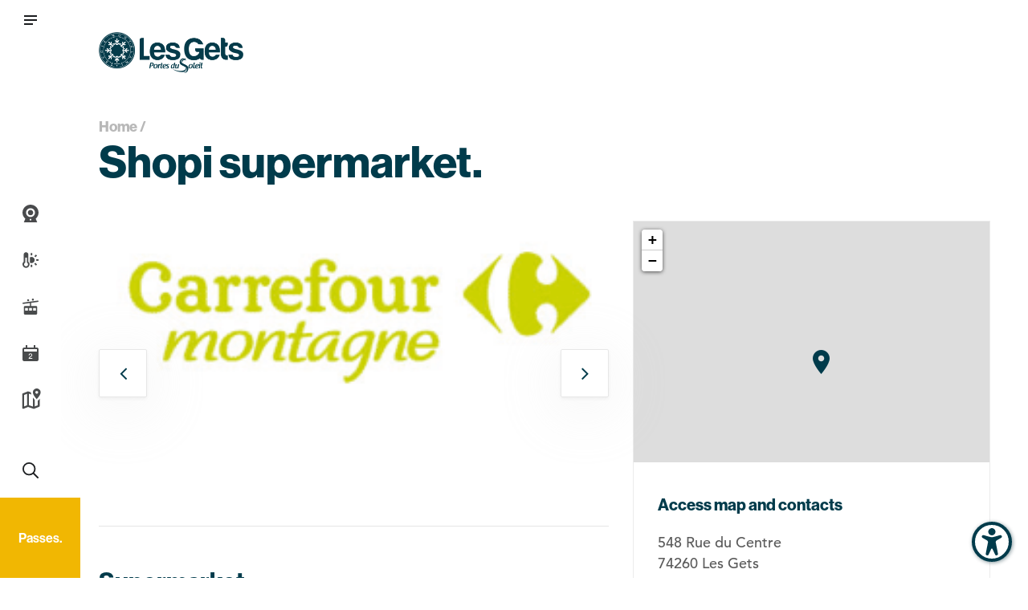

--- FILE ---
content_type: text/html; charset=UTF-8
request_url: https://www.lesgets.com/en/details/shopi-supermarket-146608-En/
body_size: 281623
content:
<!doctype html>
<html lang="en-US">
<head>
    <meta charset="UTF-8"><link rel="preload" href="https://www.lesgets.com/app/cache/fvm/min/1763973922-cssc58397cfd07278e8d061142f19c4af5ce07195cc36d25469484eefdbca3c2.css" as="style" media="all" />
<link rel="preload" href="https://www.lesgets.com/app/cache/fvm/min/1763973922-css3233b0ed22321ed17ae989ebf7d591160ab587a6cfc722b25684d5109793c.css" as="style" media="all" />
<link rel="preload" href="https://www.lesgets.com/app/cache/fvm/min/1763973922-css20b4e900bd812dc502e3d924ccf7409ff6a669d846fee6c2c43a1e9a352fd.css" as="style" media="all" />
<link rel="preload" href="https://www.lesgets.com/app/cache/fvm/min/1763973922-csscc69388d9260a9a54d2bd87866a237a4480e98d479ed5c66650362d0931c5.css" as="style" media="all" />
<link rel="preload" href="https://www.lesgets.com/app/cache/fvm/min/1763973922-cssd2ac39c79e2388773b67750165ea5ba17e6f28c5b29751b3aa1f607b8987b.css" as="style" media="all" />
<link rel="preload" href="https://www.lesgets.com/app/cache/fvm/min/1763973922-cssba85894adc7adbc11607b7a5abe5ed5607b781b9db5e5f227dff17fb445f3.css" as="style" media="all" />
<link rel="preload" href="https://www.lesgets.com/app/cache/fvm/min/1763973922-cssa62645399097ba03e83d82bbf992e9378ce34d4589271f3d5aca409e6ad9a.css" as="style" media="all" />
<link rel="preload" href="https://www.lesgets.com/app/cache/fvm/min/1763973922-css56f8f4019dc827f5426d098dab51424e1a2e742385563368ddce8b06efaa0.css" as="style" media="all" />
<link rel="preload" href="https://www.lesgets.com/app/cache/fvm/min/1763973922-css992636471bec7d53606e27c5bceed0ead9044efb09293831cb8dbe0f5effc.css" as="style" media="all" />
<link rel="preload" href="https://www.lesgets.com/app/cache/fvm/min/1763973922-css21af82b75586fd8cc5d4774f5effd6491f2f61b160eb429b2d566d5e906cb.css" as="style" media="all" />
<link rel="preload" href="https://www.lesgets.com/app/cache/fvm/min/1763973922-css42d145ab1d94207351326f03b5a16aae2d6e5cb60988cc9021b92ca1daac4.css" as="style" media="all" />
<link rel="preload" href="https://www.lesgets.com/app/cache/fvm/min/1763973922-css228f830662cb129c08b952c0e1071a9164c5ee6c02b90d92687a33e2a1c91.css" as="style" media="all" />
<link rel="preload" href="https://www.lesgets.com/app/cache/fvm/min/1763973922-css997a5ffb252ecd25a2d7a2aa178e2fbd7daf7fe5f44e2d179f6c77498c4e1.css" as="style" media="all" />
<link rel="preload" href="https://www.lesgets.com/app/cache/fvm/min/1763973922-css9c7edcce18ae754f738cd7bd6768707553dc2ada5056a25559f89ee0b05d7.css" as="style" media="all" />
<link rel="preload" href="https://www.lesgets.com/app/cache/fvm/min/1763973922-csse898f96150a5b44ed2e643a4275d34c774a344c230d2b4ba8b488ab07df44.css" as="style" media="all" />
<link rel="preload" href="https://www.lesgets.com/app/cache/fvm/min/1763973922-css52b3a01ae6303c88d15c3ec83c967c4365e25238b3732d981dd25d1b0cba5.css" as="style" media="all" />
<link rel="preload" href="https://www.lesgets.com/app/cache/fvm/min/1763973922-css92ad0b7b627a5f97b2812b2d205aa6ee9cf15fc9c464f02f3283df73fafbb.css" as="style" media="all" />
<link rel="preload" href="https://www.lesgets.com/app/cache/fvm/min/1763973922-cssb7209ff60a03d747ee9cbe5f281fc723069d04ff9479eac055968ad992119.css" as="style" media="all" />
<link rel="preload" href="https://www.lesgets.com/app/cache/fvm/min/1763973922-css18cd4c27e6eccb807995f817ff7422a0c5141cacad4e4e6e55c3c05476b43.css" as="style" media="all" />
<link rel="preload" href="https://www.lesgets.com/app/cache/fvm/min/1763973922-css7cb74dc3bcd7d1480f18fb12e02d4de873413c489350e5b6786992dcd5b84.css" as="style" media="all" />
<link rel="preload" href="https://www.lesgets.com/app/cache/fvm/min/1763973922-css39643a010e4e14b2766cd98fb3b3211b0d0bef6eb6390420ab589b0567196.css" as="style" media="all" />
<link rel="preload" href="https://www.lesgets.com/app/cache/fvm/min/1763973922-css6acc7c1ab62fb8c35fc3e93e111df24282c08037f149da48765919820cbed.css" as="style" media="all" /><script data-cfasync="false">if(navigator.userAgent.match(/MSIE|Internet Explorer/i)||navigator.userAgent.match(/Trident\/7\..*?rv:11/i)){var href=document.location.href;if(!href.match(/[?&]iebrowser/)){if(href.indexOf("?")==-1){if(href.indexOf("#")==-1){document.location.href=href+"?iebrowser=1"}else{document.location.href=href.replace("#","?iebrowser=1#")}}else{if(href.indexOf("#")==-1){document.location.href=href+"&iebrowser=1"}else{document.location.href=href.replace("#","&iebrowser=1#")}}}}</script>
<script data-cfasync="false">class FVMLoader{constructor(e){this.triggerEvents=e,this.eventOptions={passive:!0},this.userEventListener=this.triggerListener.bind(this),this.delayedScripts={normal:[],async:[],defer:[]},this.allJQueries=[]}_addUserInteractionListener(e){this.triggerEvents.forEach(t=>window.addEventListener(t,e.userEventListener,e.eventOptions))}_removeUserInteractionListener(e){this.triggerEvents.forEach(t=>window.removeEventListener(t,e.userEventListener,e.eventOptions))}triggerListener(){this._removeUserInteractionListener(this),"loading"===document.readyState?document.addEventListener("DOMContentLoaded",this._loadEverythingNow.bind(this)):this._loadEverythingNow()}async _loadEverythingNow(){this._runAllDelayedCSS(),this._delayEventListeners(),this._delayJQueryReady(this),this._handleDocumentWrite(),this._registerAllDelayedScripts(),await this._loadScriptsFromList(this.delayedScripts.normal),await this._loadScriptsFromList(this.delayedScripts.defer),await this._loadScriptsFromList(this.delayedScripts.async),await this._triggerDOMContentLoaded(),await this._triggerWindowLoad(),window.dispatchEvent(new Event("wpr-allScriptsLoaded"))}_registerAllDelayedScripts(){document.querySelectorAll("script[type=fvmdelay]").forEach(e=>{e.hasAttribute("src")?e.hasAttribute("async")&&!1!==e.async?this.delayedScripts.async.push(e):e.hasAttribute("defer")&&!1!==e.defer||"module"===e.getAttribute("data-type")?this.delayedScripts.defer.push(e):this.delayedScripts.normal.push(e):this.delayedScripts.normal.push(e)})}_runAllDelayedCSS(){document.querySelectorAll("link[rel=fvmdelay]").forEach(e=>{e.setAttribute("rel","stylesheet")})}async _transformScript(e){return await this._requestAnimFrame(),new Promise(t=>{const n=document.createElement("script");let r;[...e.attributes].forEach(e=>{let t=e.nodeName;"type"!==t&&("data-type"===t&&(t="type",r=e.nodeValue),n.setAttribute(t,e.nodeValue))}),e.hasAttribute("src")?(n.addEventListener("load",t),n.addEventListener("error",t)):(n.text=e.text,t()),e.parentNode.replaceChild(n,e)})}async _loadScriptsFromList(e){const t=e.shift();return t?(await this._transformScript(t),this._loadScriptsFromList(e)):Promise.resolve()}_delayEventListeners(){let e={};function t(t,n){!function(t){function n(n){return e[t].eventsToRewrite.indexOf(n)>=0?"wpr-"+n:n}e[t]||(e[t]={originalFunctions:{add:t.addEventListener,remove:t.removeEventListener},eventsToRewrite:[]},t.addEventListener=function(){arguments[0]=n(arguments[0]),e[t].originalFunctions.add.apply(t,arguments)},t.removeEventListener=function(){arguments[0]=n(arguments[0]),e[t].originalFunctions.remove.apply(t,arguments)})}(t),e[t].eventsToRewrite.push(n)}function n(e,t){let n=e[t];Object.defineProperty(e,t,{get:()=>n||function(){},set(r){e["wpr"+t]=n=r}})}t(document,"DOMContentLoaded"),t(window,"DOMContentLoaded"),t(window,"load"),t(window,"pageshow"),t(document,"readystatechange"),n(document,"onreadystatechange"),n(window,"onload"),n(window,"onpageshow")}_delayJQueryReady(e){let t=window.jQuery;Object.defineProperty(window,"jQuery",{get:()=>t,set(n){if(n&&n.fn&&!e.allJQueries.includes(n)){n.fn.ready=n.fn.init.prototype.ready=function(t){e.domReadyFired?t.bind(document)(n):document.addEventListener("DOMContentLoaded2",()=>t.bind(document)(n))};const t=n.fn.on;n.fn.on=n.fn.init.prototype.on=function(){if(this[0]===window){function e(e){return e.split(" ").map(e=>"load"===e||0===e.indexOf("load.")?"wpr-jquery-load":e).join(" ")}"string"==typeof arguments[0]||arguments[0]instanceof String?arguments[0]=e(arguments[0]):"object"==typeof arguments[0]&&Object.keys(arguments[0]).forEach(t=>{delete Object.assign(arguments[0],{[e(t)]:arguments[0][t]})[t]})}return t.apply(this,arguments),this},e.allJQueries.push(n)}t=n}})}async _triggerDOMContentLoaded(){this.domReadyFired=!0,await this._requestAnimFrame(),document.dispatchEvent(new Event("DOMContentLoaded2")),await this._requestAnimFrame(),window.dispatchEvent(new Event("DOMContentLoaded2")),await this._requestAnimFrame(),document.dispatchEvent(new Event("wpr-readystatechange")),await this._requestAnimFrame(),document.wpronreadystatechange&&document.wpronreadystatechange()}async _triggerWindowLoad(){await this._requestAnimFrame(),window.dispatchEvent(new Event("wpr-load")),await this._requestAnimFrame(),window.wpronload&&window.wpronload(),await this._requestAnimFrame(),this.allJQueries.forEach(e=>e(window).trigger("wpr-jquery-load")),window.dispatchEvent(new Event("wpr-pageshow")),await this._requestAnimFrame(),window.wpronpageshow&&window.wpronpageshow()}_handleDocumentWrite(){const e=new Map;document.write=document.writeln=function(t){const n=document.currentScript,r=document.createRange(),i=n.parentElement;let a=e.get(n);void 0===a&&(a=n.nextSibling,e.set(n,a));const s=document.createDocumentFragment();r.setStart(s,0),s.appendChild(r.createContextualFragment(t)),i.insertBefore(s,a)}}async _requestAnimFrame(){return new Promise(e=>requestAnimationFrame(e))}static run(){const e=new FVMLoader(["keydown","mousemove","touchmove","touchstart","touchend","wheel"]);e._addUserInteractionListener(e)}}FVMLoader.run();</script><meta name="viewport" content="width=device-width, initial-scale=1.0"><meta name='robots' content='index, follow, max-image-preview:large' /><title>Shopi supermarket - Les Gets</title><meta name="description" content="Supermarket" /><link rel="canonical" href="https://www.lesgets.com/en/details/shopi-supermarket-146608-En/" /><meta property="og:locale" content="en_US" /><meta property="og:type" content="article" /><meta property="og:title" content="Shopi supermarket - Les Gets" /><meta property="og:description" content="Supermarket" /><meta property="og:url" content="https://www.lesgets.com/en/details/shopi-supermarket-146608-En/" /><meta property="og:site_name" content="Les Gets" /><meta property="article:modified_time" content="2021-04-14T13:35:18+00:00" /><meta name="twitter:card" content="summary_large_image" /><meta name="twitter:description" content="Supermarket" /><link rel="alternate" type="application/rss+xml" title="Les Gets &raquo; Feed" href="https://www.lesgets.com/en/feed/" /><link rel="alternate" type="application/rss+xml" title="Les Gets &raquo; Comments Feed" href="https://www.lesgets.com/en/comments/feed/" /><meta name="generator" content="WordPress 6.8.3" /><meta name="generator" content="WPML ver:4.8.5 stt:37,1,4;" /><meta name="msapplication-TileImage" content="https://www.lesgets.com/wp/../app/uploads/2024/11/cropped-LogoLesGets-Estampe-Bleu-270x270.png" />
    
    <link rel="profile" href="https://gmpg.org/xfn/11">

    
	<style media="all">img:is([sizes="auto" i],[sizes^="auto," i]){contain-intrinsic-size:3000px 1500px}</style>
	

<script data-cfasync="false" data-pagespeed-no-defer>
	var gtm4wp_datalayer_name = "dataLayer";
	var dataLayer = dataLayer || [];
</script>

	
	
	
	
	
	
	
	
	
	
	
	
	
	


<link rel='dns-prefetch' href='//static.addtoany.com' />
<link rel='dns-prefetch' href='//unpkg.com' />
<link rel='dns-prefetch' href='//cdnjs.cloudflare.com' />


<link rel='stylesheet' id='genesis-blocks-style-css-css' href='https://www.lesgets.com/app/cache/fvm/min/1763973922-cssc58397cfd07278e8d061142f19c4af5ce07195cc36d25469484eefdbca3c2.css' type='text/css' media='all' />
<link rel='stylesheet' id='sbi_styles-css' href='https://www.lesgets.com/app/cache/fvm/min/1763973922-css3233b0ed22321ed17ae989ebf7d591160ab587a6cfc722b25684d5109793c.css' type='text/css' media='all' />
<style id='wp-block-library-inline-css' type='text/css' media="all">:root{--wp-admin-theme-color:#007cba;--wp-admin-theme-color--rgb:0,124,186;--wp-admin-theme-color-darker-10:#006ba1;--wp-admin-theme-color-darker-10--rgb:0,107,161;--wp-admin-theme-color-darker-20:#005a87;--wp-admin-theme-color-darker-20--rgb:0,90,135;--wp-admin-border-width-focus:2px;--wp-block-synced-color:#7a00df;--wp-block-synced-color--rgb:122,0,223;--wp-bound-block-color:var(--wp-block-synced-color)}@media (min-resolution:192dpi){:root{--wp-admin-border-width-focus:1.5px}}.wp-element-button{cursor:pointer}:root{--wp--preset--font-size--normal:16px;--wp--preset--font-size--huge:42px}:root .has-very-light-gray-background-color{background-color:#eee}:root .has-very-dark-gray-background-color{background-color:#313131}:root .has-very-light-gray-color{color:#eee}:root .has-very-dark-gray-color{color:#313131}:root .has-vivid-green-cyan-to-vivid-cyan-blue-gradient-background{background:linear-gradient(135deg,#00d084,#0693e3)}:root .has-purple-crush-gradient-background{background:linear-gradient(135deg,#34e2e4,#4721fb 50%,#ab1dfe)}:root .has-hazy-dawn-gradient-background{background:linear-gradient(135deg,#faaca8,#dad0ec)}:root .has-subdued-olive-gradient-background{background:linear-gradient(135deg,#fafae1,#67a671)}:root .has-atomic-cream-gradient-background{background:linear-gradient(135deg,#fdd79a,#004a59)}:root .has-nightshade-gradient-background{background:linear-gradient(135deg,#330968,#31cdcf)}:root .has-midnight-gradient-background{background:linear-gradient(135deg,#020381,#2874fc)}.has-regular-font-size{font-size:1em}.has-larger-font-size{font-size:2.625em}.has-normal-font-size{font-size:var(--wp--preset--font-size--normal)}.has-huge-font-size{font-size:var(--wp--preset--font-size--huge)}.has-text-align-center{text-align:center}.has-text-align-left{text-align:left}.has-text-align-right{text-align:right}#end-resizable-editor-section{display:none}.aligncenter{clear:both}.items-justified-left{justify-content:flex-start}.items-justified-center{justify-content:center}.items-justified-right{justify-content:flex-end}.items-justified-space-between{justify-content:space-between}.screen-reader-text{border:0;clip-path:inset(50%);height:1px;margin:-1px;overflow:hidden;padding:0;position:absolute;width:1px;word-wrap:normal!important}.screen-reader-text:focus{background-color:#ddd;clip-path:none;color:#444;display:block;font-size:1em;height:auto;left:5px;line-height:normal;padding:15px 23px 14px;text-decoration:none;top:5px;width:auto;z-index:100000}html :where(.has-border-color){border-style:solid}html :where([style*=border-top-color]){border-top-style:solid}html :where([style*=border-right-color]){border-right-style:solid}html :where([style*=border-bottom-color]){border-bottom-style:solid}html :where([style*=border-left-color]){border-left-style:solid}html :where([style*=border-width]){border-style:solid}html :where([style*=border-top-width]){border-top-style:solid}html :where([style*=border-right-width]){border-right-style:solid}html :where([style*=border-bottom-width]){border-bottom-style:solid}html :where([style*=border-left-width]){border-left-style:solid}html :where(img[class*=wp-image-]){height:auto;max-width:100%}:where(figure){margin:0 0 1em}html :where(.is-position-sticky){--wp-admin--admin-bar--position-offset:var(--wp-admin--admin-bar--height,0px)}@media screen and (max-width:600px){html :where(.is-position-sticky){--wp-admin--admin-bar--position-offset:0px}}</style>
<style id='classic-theme-styles-inline-css' type='text/css' media="all">/*! This file is auto-generated */
.wp-block-button__link{color:#fff;background-color:#32373c;border-radius:9999px;box-shadow:none;text-decoration:none;padding:calc(.667em + 2px) calc(1.333em + 2px);font-size:1.125em}.wp-block-file__button{background:#32373c;color:#fff;text-decoration:none}</style>
<link rel='stylesheet' id='afr-css-css' href='https://www.lesgets.com/app/cache/fvm/min/1763973922-css20b4e900bd812dc502e3d924ccf7409ff6a669d846fee6c2c43a1e9a352fd.css' type='text/css' media='all' />
<link rel='stylesheet' id='contact-form-7-css' href='https://www.lesgets.com/app/cache/fvm/min/1763973922-csscc69388d9260a9a54d2bd87866a237a4480e98d479ed5c66650362d0931c5.css' type='text/css' media='all' />
<link rel='stylesheet' id='genesis-page-builder-frontend-styles-css' href='https://www.lesgets.com/app/cache/fvm/min/1763973922-cssd2ac39c79e2388773b67750165ea5ba17e6f28c5b29751b3aa1f607b8987b.css' type='text/css' media='all' />
<link rel='stylesheet' id='leaflet_css_lba_apidae-css' href='https://www.lesgets.com/app/cache/fvm/min/1763973922-cssba85894adc7adbc11607b7a5abe5ed5607b781b9db5e5f227dff17fb445f3.css' type='text/css' media='all' />
<link rel='stylesheet' id='leaflet_markercluster_default_css_lba_apidae-css' href='https://www.lesgets.com/app/cache/fvm/min/1763973922-cssa62645399097ba03e83d82bbf992e9378ce34d4589271f3d5aca409e6ad9a.css' type='text/css' media='all' />
<link rel='stylesheet' id='datepicker_css_lba_apidae-css' href='https://www.lesgets.com/app/cache/fvm/min/1763973922-css56f8f4019dc827f5426d098dab51424e1a2e742385563368ddce8b06efaa0.css' type='text/css' media='all' />
<link rel='stylesheet' id='custom_css_lba_apidae-css' href='https://www.lesgets.com/app/cache/fvm/min/1763973922-css992636471bec7d53606e27c5bceed0ead9044efb09293831cb8dbe0f5effc.css' type='text/css' media='all' />
<link rel='stylesheet' id='panorama_viewers_css_lba_webcams-css' href='https://www.lesgets.com/app/cache/fvm/min/1763973922-css21af82b75586fd8cc5d4774f5effd6491f2f61b160eb429b2d566d5e906cb.css' type='text/css' media='all' />

<link rel='stylesheet' id='wpml-menu-item-0-css' href='https://www.lesgets.com/app/cache/fvm/min/1763973922-css42d145ab1d94207351326f03b5a16aae2d6e5cb60988cc9021b92ca1daac4.css' type='text/css' media='all' />
<link rel='stylesheet' id='megamenu-css' href='https://www.lesgets.com/wp/../app/uploads/maxmegamenu/style_en.css?ver=e87e31' type='text/css' media='all' />
<link rel='stylesheet' id='dashicons-css' href='https://www.lesgets.com/app/cache/fvm/min/1763973922-css228f830662cb129c08b952c0e1071a9164c5ee6c02b90d92687a33e2a1c91.css' type='text/css' media='all' />
<link rel='stylesheet' id='les-gets-style-css' href='https://www.lesgets.com/app/cache/fvm/min/1763973922-css997a5ffb252ecd25a2d7a2aa178e2fbd7daf7fe5f44e2d179f6c77498c4e1.css' type='text/css' media='all' />
<link rel='stylesheet' id='custom-style-css' href='https://www.lesgets.com/app/cache/fvm/min/1763973922-css9c7edcce18ae754f738cd7bd6768707553dc2ada5056a25559f89ee0b05d7.css' type='text/css' media='all' />
<link rel='stylesheet' id='bootstrap-css' href='https://www.lesgets.com/app/cache/fvm/min/1763973922-csse898f96150a5b44ed2e643a4275d34c774a344c230d2b4ba8b488ab07df44.css' type='text/css' media='all' />
<link rel='stylesheet' id='owl-carousel-css' href='https://www.lesgets.com/app/cache/fvm/min/1763973922-css52b3a01ae6303c88d15c3ec83c967c4365e25238b3732d981dd25d1b0cba5.css' type='text/css' media='all' />
<link rel='stylesheet' id='owl-theme-css' href='https://www.lesgets.com/app/cache/fvm/min/1763973922-css92ad0b7b627a5f97b2812b2d205aa6ee9cf15fc9c464f02f3283df73fafbb.css' type='text/css' media='all' />
<link rel='stylesheet' id='nice-select-css' href='https://www.lesgets.com/app/cache/fvm/min/1763973922-cssb7209ff60a03d747ee9cbe5f281fc723069d04ff9479eac055968ad992119.css' type='text/css' media='all' />
<link rel='stylesheet' id='style-select-css' href='https://www.lesgets.com/app/cache/fvm/min/1763973922-css18cd4c27e6eccb807995f817ff7422a0c5141cacad4e4e6e55c3c05476b43.css' type='text/css' media='all' />
<link rel='stylesheet' id='weather-icons-css' href='https://www.lesgets.com/app/cache/fvm/min/1763973922-css7cb74dc3bcd7d1480f18fb12e02d4de873413c489350e5b6786992dcd5b84.css' type='text/css' media='all' />
<link rel='stylesheet' id='addtoany-css' href='https://www.lesgets.com/app/cache/fvm/min/1763973922-css39643a010e4e14b2766cd98fb3b3211b0d0bef6eb6390420ab589b0567196.css' type='text/css' media='all' />
<script type="text/javascript" id="addtoany-core-js-before">
/* <![CDATA[ */
window.a2a_config=window.a2a_config||{};a2a_config.callbacks=[];a2a_config.overlays=[];a2a_config.templates={};
/* ]]> */
</script>
<script type="text/javascript" defer src="https://static.addtoany.com/menu/page.js" id="addtoany-core-js"></script>
<script type="text/javascript" src="https://www.lesgets.com/wp/wp-includes/js/jquery/jquery.min.js?ver=3.7.1" id="jquery-core-js"></script>
<script type="text/javascript" src="https://www.lesgets.com/wp/wp-includes/js/jquery/jquery-migrate.min.js?ver=3.4.1" id="jquery-migrate-js"></script>
<script type="text/javascript" defer src="https://www.lesgets.com/app/plugins/add-to-any/addtoany.min.js?ver=1.1" id="addtoany-jquery-js"></script>
<script type="text/javascript" src="https://www.lesgets.com/app/plugins/autocomplete-for-relevanssi/awesomplete-gh-pages/awesomplete.js?ver=0.1" id="afr-js-js"></script>
<script type="text/javascript" src="https://unpkg.com/leaflet@1.6.0/dist/leaflet.js?ver=6.8.3" id="leaflet_js_lba_apidae-js"></script>
<script type="text/javascript" src="https://unpkg.com/leaflet-kmz@latest/dist/leaflet-kmz.js?ver=6.8.3" id="leaflet_js_lba_kmz_apidae-js"></script>
<script type="text/javascript" src="https://cdnjs.cloudflare.com/ajax/libs/leaflet-gpx/2.0.0/gpx.min.js?ver=6.8.3" id="leaflet_js_lba_gpx_apidae-js"></script>
<script type="text/javascript" src="https://unpkg.com/leaflet.markercluster@1.3.0/dist/leaflet.markercluster.js?ver=6.8.3" id="leaflet_js_markercluster_lba_apidae-js"></script>
<script type="text/javascript" src="https://www.lesgets.com/app/plugins/lba_apidae/assets/js/moment.min.js?ver=6.8.3" id="moments_js_lba_apidae-js"></script>
<script type="text/javascript" src="https://www.lesgets.com/app/plugins/lba_apidae/assets/js/daterangepicker.js?ver=6.8.3" id="datepicker_js_lba_apidae-js"></script>
<script type="text/javascript" src="https://www.lesgets.com/app/plugins/lba_apidae/assets/js/isotope.pkgd.min.js?ver=6.8.3" id="isotope_js_lba_apidae-js"></script>
<script type="text/javascript" src="https://www.lesgets.com/app/themes/les-gets/lba_apidae/assets/js/lba_apidae-main.js?ver=6.8.3" id="custom_js_lba_apidae-js"></script>
<script type="text/javascript" src="https://www.lesgets.com/app/plugins/lba_webcams/assets/js/jquery.panorama_viewer.js?ver=6.8.3" id="panorama_viewers_js_lba_webcams-js"></script>
<script type="text/javascript" src="https://www.lesgets.com/app/plugins/lba_webcams/assets/js/lba_webcams-main.js?ver=6.8.3" id="custom_js_lba_webcams-js"></script>
<script type="text/javascript" src="https://www.lesgets.com/app/themes/les-gets/js/vendor/bootstrap.bundle.min.js?ver=6.8.3" id="bootstrap-js"></script>
<script type="text/javascript" src="https://www.lesgets.com/app/themes/les-gets/js/owl.carousel.min.js?ver=6.8.3" id="carousel-js"></script>
<script type="text/javascript" src="https://www.lesgets.com/app/themes/les-gets/js/jquery.nice-select.js?ver=6.8.3" id="nice-select-js"></script>
<script type="text/javascript" src="https://www.lesgets.com/app/themes/les-gets/js/custom.js?ver=6.8.3" id="gets-custom-js-js"></script>
<script type="text/javascript" src="https://www.lesgets.com/app/themes/les-gets/scripts/custom-script.js?ver=6.8.3" id="gets-scripts-js-js"></script>
<script type="text/javascript" src="https://www.lesgets.com/app/themes/les-gets/scripts/blur-ie.js?ver=6.8.3" id="blur-js-js"></script>
<link rel="https://api.w.org/" href="https://www.lesgets.com/en/wp-json/" /><link rel="EditURI" type="application/rsd+xml" title="RSD" href="https://www.lesgets.com/wp/xmlrpc.php?rsd" />





<script data-cfasync="false" data-pagespeed-no-defer>
	var dataLayer_content = {"pagePostType":"bloghome"};
	dataLayer.push( dataLayer_content );
</script>
<script data-cfasync="false" data-pagespeed-no-defer>
(function(w,d,s,l,i){w[l]=w[l]||[];w[l].push({'gtm.start':
new Date().getTime(),event:'gtm.js'});var f=d.getElementsByTagName(s)[0],
j=d.createElement(s),dl=l!='dataLayer'?'&l='+l:'';j.async=true;j.src=
'//www.googletagmanager.com/gtm.js?id='+i+dl;f.parentNode.insertBefore(j,f);
})(window,document,'script','dataLayer','GTM-MWLSTN8');
</script>
		<style type="text/css" media="all">.site-title,.site-description{position:absolute;clip:rect(1px,1px,1px,1px)}</style>
		<link rel="icon" href="https://www.lesgets.com/wp/../app/uploads/2024/11/cropped-LogoLesGets-Estampe-Bleu-32x32.png" sizes="32x32" />
<link rel="icon" href="https://www.lesgets.com/wp/../app/uploads/2024/11/cropped-LogoLesGets-Estampe-Bleu-192x192.png" sizes="192x192" />
<link rel="apple-touch-icon" href="https://www.lesgets.com/wp/../app/uploads/2024/11/cropped-LogoLesGets-Estampe-Bleu-180x180.png" />

<style type="text/css" media="all">/** Mega Menu CSS: fs **/</style>

    <script src="https://code.jquery.com/jquery-3.4.1.min.js"
            integrity="sha256-CSXorXvZcTkaix6Yvo6HppcZGetbYMGWSFlBw8HfCJo=" crossorigin="anonymous"></script>
    <script src="https://cdnjs.cloudflare.com/ajax/libs/popper.js/1.12.9/umd/popper.min.js"
            integrity="sha384-ApNbgh9B+Y1QKtv3Rn7W3mgPxhU9K/ScQsAP7hUibX39j7fakFPskvXusvfa0b4Q"
            crossorigin="anonymous"></script>
    <script src="https://maxcdn.bootstrapcdn.com/bootstrap/4.0.0/js/bootstrap.min.js"
            integrity="sha384-JZR6Spejh4U02d8jOt6vLEHfe/JQGiRRSQQxSfFWpi1MquVdAyjUar5+76PVCmYl"
            crossorigin="anonymous"></script>
    <link rel="stylesheet" href="https://www.lesgets.com/app/cache/fvm/min/1763973922-css6acc7c1ab62fb8c35fc3e93e111df24282c08037f149da48765919820cbed.css" media="all">
    <link rel="icon" href="https://www.lesgets.com/app/themes/les-gets/img/favicon.ico" />
</head>


<body class="blog wp-custom-logo wp-theme-les-gets mega-menu-menu-1 hfeed no-sidebar">
<div id="page" class="site">
    <a class="skip-link screen-reader-text" href="#content">Skip to content</a>

                    <header id="masthead" class="site-header">
            <div class="site-branding">
                <div class="container">
                    <div class="row">
                        <div class="col-sm-12">
                                                <a href="/" class="custom-logo-link logo-black" rel="home"><img
                                    src="/app/uploads/2020/02/logo-gets-bleu.png" class="custom-logo"
                                    alt="Les Gets"></a>
                                            </div>
                </div>
            </div>
        </div>

        <nav id="site-navigation" class="main-navigation">
                            <button class="menu-toggle black" aria-controls="primary-menu" aria-expanded="false"></button>
                            <div class="menu-conteneur">
                <a href="/" class="icon-logo" rel="home"></a>
                <div id="mega-menu-wrap-menu-1" class="mega-menu-wrap"><div class="mega-menu-toggle"><div class="mega-toggle-blocks-left"><div class='mega-toggle-block mega-menu-toggle-block mega-toggle-block-1' id='mega-toggle-block-1' tabindex='0'><span class='mega-toggle-label' role='button' aria-expanded='false'><span class='mega-toggle-label-closed'></span><span class='mega-toggle-label-open'></span></span></div></div><div class="mega-toggle-blocks-center"></div><div class="mega-toggle-blocks-right"></div></div><ul id="mega-menu-menu-1" class="mega-menu max-mega-menu mega-menu-horizontal mega-no-js" data-event="hover_intent" data-effect="fade_up" data-effect-speed="200" data-effect-mobile="disabled" data-effect-speed-mobile="0" data-mobile-force-width="body" data-second-click="close" data-document-click="collapse" data-vertical-behaviour="standard" data-breakpoint="2560" data-unbind="true" data-mobile-state="collapse_all" data-mobile-direction="vertical" data-hover-intent-timeout="300" data-hover-intent-interval="100"><li class="mega-logo mega-menu-item mega-menu-item-type-custom mega-menu-item-object-custom mega-align-bottom-left mega-menu-flyout mega-menu-item-12251 logo" id="mega-menu-item-12251"><a class="mega-menu-link" href="/" tabindex="0">Les Gets</a></li><li class="mega-menu-item mega-menu-item-type-post_type mega-menu-item-object-page mega-menu-item-has-children mega-menu-megamenu mega-menu-grid mega-align-bottom-left mega-menu-grid mega-menu-item-12252" id="mega-menu-item-12252"><a class="mega-menu-link" href="https://www.lesgets.com/en/discover-the-resort/" aria-expanded="false" tabindex="0">Discover the resort<span class="mega-indicator" aria-hidden="true"></span></a>
<ul class="mega-sub-menu" role='presentation'>
<li class="mega-menu-row" id="mega-menu-12252-0">
	<ul class="mega-sub-menu" style='--columns:12' role='presentation'>
<li class="mega-menu-column mega-menu-columns-12-of-12" style="--columns:12; --span:12" id="mega-menu-12252-0-0">
		<ul class="mega-sub-menu">
<li class="mega-menu-item mega-menu-item-type-widget widget_wpb_widget mega-menu-item-wpb_widget-53" id="mega-menu-item-wpb_widget-53">
<div class="item-menu">
            <a href="/en/discover-the-resort/mountain-resort/">
                            <div class="image"><img src="https://www.lesgets.com/wp/../app/uploads/2025/11/2022_02_22_chalet_enneige_LesGets_cpLauraBureau_8380_LD.jpg" alt="Charming resort and village"></div>
                                        <div class="titre-h2"> Charming resort and village </div>
                                        <p class="description"> Located at the entrance to the vast Portes du Soleil area – the largest ski and mountain biking domain in Europe – Les Gets is a charming resort village that is both family-friendly and authentic. </p>
                        <div class="button">
                                    <span>Discover</span>
                            </div>
        </a>
    </div>

</li>		</ul>
</li>	</ul>
</li><li class="mega-menu-row" id="mega-menu-12252-1">
	<ul class="mega-sub-menu" style='--columns:12' role='presentation'>
<li class="mega-menu-column mega-menu-columns-4-of-12" style="--columns:12; --span:4" id="mega-menu-12252-1-0">
		<ul class="mega-sub-menu">
<li class="mega-menu-item mega-menu-item-type-widget widget_wpb_widget mega-menu-item-wpb_widget-54" id="mega-menu-item-wpb_widget-54">
<div class="item-menu">
            <a href="/en/discover-the-resort/ski-winter-sports/">
                            <div class="image"><img src="https://www.lesgets.com/wp/../app/uploads/2025/10/2022_03_08_couple_skieur_mont_blanc_rossignol_cpLauraBureau-040_LD-1.jpg" alt="Ski – Winter sports"></div>
                                        <div class="titre-h2"> Ski – Winter sports </div>
                                        <p class="description">  </p>
                        <div class="button">
                                    <span>Discover</span>
                            </div>
        </a>
    </div>

</li>		</ul>
</li><li class="mega-menu-column mega-menu-columns-4-of-12" style="--columns:12; --span:4" id="mega-menu-12252-1-1">
		<ul class="mega-sub-menu">
<li class="mega-menu-item mega-menu-item-type-widget widget_wpb_widget mega-menu-item-wpb_widget-56" id="mega-menu-item-wpb_widget-56">
<div class="item-menu">
            <a href="/en/discover-the-resort/ecotourism/">
                            <div class="image"><img src="https://www.lesgets.com/wp/../app/uploads/2025/04/2024_08_12_getslib_cp_marie_tardy_LD-11.jpg" alt="Ecotourism"></div>
                                        <div class="titre-h2"> Ecotourism </div>
                                        <p class="description">  </p>
                        <div class="button">
                                    <span>Discover</span>
                            </div>
        </a>
    </div>

</li>		</ul>
</li><li class="mega-menu-column mega-menu-columns-4-of-12" style="--columns:12; --span:4" id="mega-menu-12252-1-2">
		<ul class="mega-sub-menu">
<li class="mega-menu-item mega-menu-item-type-widget widget_wpb_widget mega-menu-item-wpb_widget-55" id="mega-menu-item-wpb_widget-55">
<div class="item-menu">
            <a href="/en/discover-the-resort/bike/">
                            <div class="image"><img src="/app/uploads/2021/07/2020_08_05_VTT_Pause_Duo_Vue_Montagne_Les_Gets_Keno_Derleyn_01355_LD.jpg" alt="Bike"></div>
                                        <div class="titre-h2"> Bike </div>
                                        <p class="description">  </p>
                        <div class="button">
                                    <span>Discover</span>
                            </div>
        </a>
    </div>

</li>		</ul>
</li>	</ul>
</li></ul>
</li><li class="mega-menu-item mega-menu-item-type-post_type mega-menu-item-object-page mega-menu-item-has-children mega-menu-megamenu mega-menu-grid mega-align-bottom-left mega-menu-grid mega-menu-item-12369" id="mega-menu-item-12369"><a class="mega-menu-link" href="https://www.lesgets.com/en/what-to-do/" aria-expanded="false" tabindex="0">What to do?<span class="mega-indicator" aria-hidden="true"></span></a>
<ul class="mega-sub-menu" role='presentation'>
<li class="mega-menu-row" id="mega-menu-12369-0">
	<ul class="mega-sub-menu" style='--columns:12' role='presentation'>
<li class="mega-menu-column mega-menu-columns-12-of-12" style="--columns:12; --span:12" id="mega-menu-12369-0-0">
		<ul class="mega-sub-menu">
<li class="mega-menu-item mega-menu-item-type-widget widget_wpb_widget mega-menu-item-wpb_widget-92" id="mega-menu-item-wpb_widget-92">
<div class="item-menu">
            <a href="https://www.lesgets.com/en/agenda/">
                            <div class="image"><img src="https://www.lesgets.com/wp/../app/uploads/2025/10/bloc_header_agenda-scaled.jpg" alt="Agenda"></div>
                                        <div class="titre-h2"> Agenda </div>
                                        <p class="description"> This winter in Les Gets, get ready for some unforgettable* moments with a host of events! </p>
                        <div class="button">
                                    <span>Discover</span>
                            </div>
        </a>
    </div>

</li>		</ul>
</li>	</ul>
</li><li class="mega-menu-row" id="mega-menu-12369-1">
	<ul class="mega-sub-menu" style='--columns:12' role='presentation'>
<li class="mega-menu-column mega-menu-columns-4-of-12" style="--columns:12; --span:4" id="mega-menu-12369-1-0">
		<ul class="mega-sub-menu">
<li class="mega-menu-item mega-menu-item-type-widget widget_wpb_widget mega-menu-item-wpb_widget-130" id="mega-menu-item-wpb_widget-130">
<div class="item-menu">
            <a href="https://www.lesgets.com/en/what-to-do/winter-activities/">
                            <div class="image"><img src="https://www.lesgets.com/wp/../app/uploads/2025/10/2019_02_20_Chiens_de_traineau_Lesgets_Kenodeleyn_9018.jpg" alt="Winter activities"></div>
                                        <div class="titre-h2"> Winter activities </div>
                                        <p class="description">  </p>
                        <div class="button">
                                    <span>Discover</span>
                            </div>
        </a>
    </div>

</li>		</ul>
</li><li class="mega-menu-column mega-menu-columns-4-of-12" style="--columns:12; --span:4" id="mega-menu-12369-1-1">
		<ul class="mega-sub-menu">
<li class="mega-menu-item mega-menu-item-type-widget widget_wpb_widget mega-menu-item-wpb_widget-63" id="mega-menu-item-wpb_widget-63">
<div class="item-menu">
            <a href="https://www.lesgets.com/en/discover-the-resort/mountain-resort/family-welcome/">
                            <div class="image"><img src="https://www.lesgets.com/wp/../app/uploads/2025/10/bloc_header_accueil-famille_2.jpg" alt="Family holidays"></div>
                                        <div class="titre-h2"> Family holidays </div>
                                        <p class="description">  </p>
                        <div class="button">
                                    <span>Discover</span>
                            </div>
        </a>
    </div>

</li>		</ul>
</li><li class="mega-menu-column mega-menu-columns-4-of-12" style="--columns:12; --span:4" id="mega-menu-12369-1-2">
		<ul class="mega-sub-menu">
<li class="mega-menu-item mega-menu-item-type-widget widget_wpb_widget mega-menu-item-wpb_widget-117" id="mega-menu-item-wpb_widget-117">
<div class="item-menu">
            <a href="https://www.lesgets.com/en/what-to-do/alta-lumina/">
                            <div class="image"><img src="https://www.lesgets.com/wp/../app/uploads/2025/10/bloc_vacances_pour_toute-famille-2.jpg" alt="Alta Lumina"></div>
                                        <div class="titre-h2"> Alta Lumina </div>
                                        <p class="description">  </p>
                        <div class="button">
                                    <span>Discover</span>
                            </div>
        </a>
    </div>

</li>		</ul>
</li>	</ul>
</li><li class="mega-menu-row" id="mega-menu-12369-2">
	<ul class="mega-sub-menu" style='--columns:12' role='presentation'>
<li class="mega-menu-column mega-menu-columns-4-of-12" style="--columns:12; --span:4" id="mega-menu-12369-2-0">
		<ul class="mega-sub-menu">
<li class="mega-menu-item mega-menu-item-type-widget widget_wpb_widget mega-menu-item-wpb_widget-65" id="mega-menu-item-wpb_widget-65">
<div class="item-menu">
            <a href="https://www.lesgets.com/en/what-to-do/high-altitude-wellness/">
                            <div class="image"><img src="https://www.lesgets.com/wp/../app/uploads/2025/10/2019_02_18_montagne_yoga_sunset_Keno_Derleyn_DSC04125.jpg" alt="High Altitude Wellness"></div>
                                        <div class="titre-h2"> High Altitude Wellness </div>
                                        <p class="description">  </p>
                        <div class="button">
                                    <span>Discover</span>
                            </div>
        </a>
    </div>

</li>		</ul>
</li><li class="mega-menu-column mega-menu-columns-4-of-12" style="--columns:12; --span:4" id="mega-menu-12369-2-1">
		<ul class="mega-sub-menu">
<li class="mega-menu-item mega-menu-item-type-widget widget_wpb_widget mega-menu-item-wpb_widget-61" id="mega-menu-item-wpb_widget-61">
<div class="item-menu">
            <a href="https://www.lesgets.com/en/practical-information/shops-and-services/">
                            <div class="image"><img src="https://www.lesgets.com/wp/../app/uploads/2025/10/bloc_header_loc_materiel.jpg" alt="Equipment rental and shopping"></div>
                                        <div class="titre-h2"> Equipment rental and shopping </div>
                                        <p class="description">  </p>
                        <div class="button">
                                    <span>Discover</span>
                            </div>
        </a>
    </div>

</li>		</ul>
</li><li class="mega-menu-column mega-menu-columns-4-of-12" style="--columns:12; --span:4" id="mega-menu-12369-2-2">
		<ul class="mega-sub-menu">
<li class="mega-menu-item mega-menu-item-type-widget widget_wpb_widget mega-menu-item-wpb_widget-78" id="mega-menu-item-wpb_widget-78">
<div class="item-menu">
            <a href="https://www.lesgets.com/en/what-to-do/summer-activities/">
                            <div class="image"><img src="https://www.lesgets.com/wp/../app/uploads/2024/10/vtt.png" alt="Summer activities"></div>
                                        <div class="titre-h2"> Summer activities </div>
                                        <p class="description">  </p>
                        <div class="button">
                                    <span>Discover</span>
                            </div>
        </a>
    </div>

</li>		</ul>
</li>	</ul>
</li></ul>
</li><li class="mega-menu-item mega-menu-item-type-post_type mega-menu-item-object-page mega-menu-item-has-children mega-menu-megamenu mega-menu-grid mega-align-bottom-left mega-menu-grid mega-menu-item-12253" id="mega-menu-item-12253"><a class="mega-menu-link" href="https://www.lesgets.com/en/where-to-sleep/" aria-expanded="false" tabindex="0">Where to sleep ?<span class="mega-indicator" aria-hidden="true"></span></a>
<ul class="mega-sub-menu" role='presentation'>
<li class="mega-menu-row" id="mega-menu-12253-0">
	<ul class="mega-sub-menu" style='--columns:12' role='presentation'>
<li class="mega-menu-column mega-menu-columns-12-of-12" style="--columns:12; --span:12" id="mega-menu-12253-0-0">
		<ul class="mega-sub-menu">
<li class="mega-menu-item mega-menu-item-type-widget widget_wpb_widget mega-menu-item-wpb_widget-57" id="mega-menu-item-wpb_widget-57">
<div class="item-menu">
            <a href="/en/where-to-sleep/book-your-holidays/">
                            <div class="image"><img src="https://www.lesgets.com/wp/../app/uploads/2025/10/19112023-STG11362.jpg" alt="Book your holidays"></div>
                                        <div class="titre-h2"> Book your holidays </div>
                                        <p class="description"> Book your accommodation in Les Gets for your winter or summer holidays.  </p>
                        <div class="button">
                                    <span>Discover</span>
                            </div>
        </a>
    </div>

</li>		</ul>
</li>	</ul>
</li><li class="mega-menu-row" id="mega-menu-12253-1">
	<ul class="mega-sub-menu" style='--columns:12' role='presentation'>
<li class="mega-menu-column mega-menu-columns-4-of-12" style="--columns:12; --span:4" id="mega-menu-12253-1-0">
		<ul class="mega-sub-menu">
<li class="mega-menu-item mega-menu-item-type-widget widget_wpb_widget mega-menu-item-wpb_widget-58" id="mega-menu-item-wpb_widget-58">
<div class="item-menu">
            <a href="/en/where-to-sleep/discover-the-accommodation/">
                            <div class="image"><img src="https://www.lesgets.com/wp/../app/uploads/2025/10/19112023-STG11625-Panorama.jpg" alt="Discover the accommodations"></div>
                                        <div class="titre-h2"> Discover the accommodations </div>
                                        <p class="description">  </p>
                        <div class="button">
                                    <span>Discover</span>
                            </div>
        </a>
    </div>

</li>		</ul>
</li><li class="mega-menu-column mega-menu-columns-4-of-12" style="--columns:12; --span:4" id="mega-menu-12253-1-1">
		<ul class="mega-sub-menu">
<li class="mega-menu-item mega-menu-item-type-widget widget_wpb_widget mega-menu-item-wpb_widget-59" id="mega-menu-item-wpb_widget-59">
<div class="item-menu">
            <a href="/en/where-to-sleep/offers-and-good-deals/">
                            <div class="image"><img src="https://www.lesgets.com/wp/../app/uploads/2025/10/18112023-STG10574.jpg" alt="Offers and good deals"></div>
                                        <div class="titre-h2"> Offers and good deals </div>
                                        <p class="description">  </p>
                        <div class="button">
                                    <span>Discover</span>
                            </div>
        </a>
    </div>

</li>		</ul>
</li><li class="mega-menu-column mega-menu-columns-4-of-12" style="--columns:12; --span:4" id="mega-menu-12253-1-2"></li>	</ul>
</li></ul>
</li><li class="mega-menu-item mega-menu-item-type-post_type mega-menu-item-object-page mega-menu-item-has-children mega-menu-megamenu mega-menu-grid mega-align-bottom-left mega-menu-grid mega-menu-item-12370" id="mega-menu-item-12370"><a class="mega-menu-link" href="https://www.lesgets.com/en/where-to-eat-and-go-out/" aria-expanded="false" tabindex="0">Where to eat & go out ?<span class="mega-indicator" aria-hidden="true"></span></a>
<ul class="mega-sub-menu" role='presentation'>
<li class="mega-menu-row" id="mega-menu-12370-0">
	<ul class="mega-sub-menu" style='--columns:12' role='presentation'>
<li class="mega-menu-column mega-menu-columns-12-of-12" style="--columns:12; --span:12" id="mega-menu-12370-0-0">
		<ul class="mega-sub-menu">
<li class="mega-menu-item mega-menu-item-type-widget widget_wpb_widget mega-menu-item-wpb_widget-66" id="mega-menu-item-wpb_widget-66">
<div class="item-menu">
            <a href="https://www.lesgets.com/en/blog/cocktail-poudreuse/">
                            <div class="image"><img src="https://www.lesgets.com/wp/../app/uploads/2025/10/2022_09_15_ambassadeur_chirstophe_pauly_cpLauraBureau-088-e1762253477580.jpg" alt="A frosty cocktail by Christophe Pauly"></div>
                                        <div class="titre-h2"> A frosty cocktail by Christophe Pauly </div>
                                        <p class="description"> Belgian Michelin-starred chef and mountain lover Christophe Pauly, Les Gets ambassador, shares his exclusive après-ski cocktail creation ! </p>
                        <div class="button">
                                    <span>Discover</span>
                            </div>
        </a>
    </div>

</li>		</ul>
</li>	</ul>
</li><li class="mega-menu-row" id="mega-menu-12370-1">
	<ul class="mega-sub-menu" style='--columns:12' role='presentation'>
<li class="mega-menu-column mega-menu-columns-4-of-12" style="--columns:12; --span:4" id="mega-menu-12370-1-0">
		<ul class="mega-sub-menu">
<li class="mega-menu-item mega-menu-item-type-widget widget_wpb_widget mega-menu-item-wpb_widget-67" id="mega-menu-item-wpb_widget-67">
<div class="item-menu">
            <a href="/en/where-to-eat-and-go-out/restaurants/">
                            <div class="image"><img src="https://www.lesgets.com/wp/../app/uploads/2025/11/LesGets24_Seniors_Light_LucasStanus-232.jpg" alt="Restaurants"></div>
                                        <div class="titre-h2"> Restaurants </div>
                                        <p class="description">  </p>
                        <div class="button">
                                    <span>Discover</span>
                            </div>
        </a>
    </div>

</li>		</ul>
</li><li class="mega-menu-column mega-menu-columns-4-of-12" style="--columns:12; --span:4" id="mega-menu-12370-1-1">
		<ul class="mega-sub-menu">
<li class="mega-menu-item mega-menu-item-type-widget widget_wpb_widget mega-menu-item-wpb_widget-68" id="mega-menu-item-wpb_widget-68">
<div class="item-menu">
            <a href="/en/where-to-eat-and-go-out/apres-ski-nightlife/">
                            <div class="image"><img src="https://www.lesgets.com/wp/../app/uploads/2025/10/2022_12_31_Nouvel-an_descente_flambeaux_ESF_Les-Gets-33cpCorentinCroisonnier_LD-scaled.jpg" alt="Après ski & Nightlife"></div>
                                        <div class="titre-h2"> Après ski & Nightlife </div>
                                        <p class="description">  </p>
                        <div class="button">
                                    <span>Discover</span>
                            </div>
        </a>
    </div>

</li>		</ul>
</li><li class="mega-menu-column mega-menu-columns-4-of-12" style="--columns:12; --span:4" id="mega-menu-12370-1-2">
		<ul class="mega-sub-menu">
<li class="mega-menu-item mega-menu-item-type-widget widget_wpb_widget mega-menu-item-wpb_widget-74" id="mega-menu-item-wpb_widget-74">
<div class="item-menu">
            <a href="/en/practical-information/shops-and-services/grocery-store/">
                            <div class="image"><img src="/app/uploads/2020/05/LesGets_Marche_Artisanal_Hiver_V.Ducrettet-5.jpg" alt="Grocery stores"></div>
                                        <div class="titre-h2"> Grocery stores </div>
                                        <p class="description">  </p>
                        <div class="button">
                                    <span>Discover</span>
                            </div>
        </a>
    </div>

</li>		</ul>
</li>	</ul>
</li></ul>
</li><li class="mega-menu-item mega-menu-item-type-custom mega-menu-item-object-custom mega-align-bottom-left mega-menu-flyout mega-menu-item-55609" id="mega-menu-item-55609"><a class="mega-menu-link" href="https://pass.lesgets.com/en/" tabindex="0">Online Passes</a></li><li class="mega-small mega-menu-item mega-menu-item-type-post_type mega-menu-item-object-page mega-current_page_parent mega-menu-item-has-children mega-menu-megamenu mega-menu-grid mega-align-bottom-left mega-menu-grid mega-menu-item-13546 small" id="mega-menu-item-13546"><a class="mega-menu-link" href="https://www.lesgets.com/en/blog-tips/" aria-expanded="false" tabindex="0">Blog &amp; Tips<span class="mega-indicator" aria-hidden="true"></span></a>
<ul class="mega-sub-menu" role='presentation'>
<li class="mega-menu-row" id="mega-menu-13546-0">
	<ul class="mega-sub-menu" style='--columns:12' role='presentation'>
<li class="mega-menu-column mega-menu-columns-12-of-12" style="--columns:12; --span:12" id="mega-menu-13546-0-0">
		<ul class="mega-sub-menu">
<li class="mega-menu-item mega-menu-item-type-widget widget_wpb_widget mega-menu-item-wpb_widget-69" id="mega-menu-item-wpb_widget-69">
<div class="item-menu">
            <a href="/en/blog-tips/">
                            <div class="image"><img src="https://www.lesgets.com/wp/../app/uploads/2025/10/2022_03_08_persona_magin_cpLauraBureau-107_LD.jpg" alt="Blog & Tips"></div>
                                        <div class="titre-h2"> Blog & Tips </div>
                                        <p class="description"> Through this blog, you'll find tips to best explore the resort and ski/MTB area as well as advice to prepare your holidays and make your stay with us easier. </p>
                        <div class="button">
                                    <span>Discover</span>
                            </div>
        </a>
    </div>

</li>		</ul>
</li>	</ul>
</li><li class="mega-menu-row" id="mega-menu-13546-1">
	<ul class="mega-sub-menu" style='--columns:12' role='presentation'>
<li class="mega-menu-column mega-menu-columns-12-of-12" style="--columns:12; --span:12" id="mega-menu-13546-1-0">
		<ul class="mega-sub-menu">
<li class="mega-menu-item mega-menu-item-type-widget widget_custom_html mega-menu-item-custom_html-22" id="mega-menu-item-custom_html-22"><div class="textwidget custom-html-widget"><ul class="d-flex-menu-news"><li class="menu-news"><div class="item-menu"><a href="https://www.lesgets.com/en/blog/mont-blanc-view-les-gets/"><div class="image"><img width="525" height="320" src="https://www.lesgets.com/wp/../app/uploads/2025/11/2021_12_20_domaine_skiable_pas_dans_le_vide_famille_5136_LD_cpLauraBureau-525x320.webp" class="attachment-menu-thumb size-menu-thumb wp-post-image" alt="Ranfolly-mont-blanc" decoding="async" fetchpriority="high" /></div><div class="titre-h2">Mont Blanc from every angle: the most beautiful views from the slopes of Les Gets</div><p class="description"></p></a></div></li><li class="menu-news"><div class="item-menu"><a href="https://www.lesgets.com/en/blog/meeting-les-gets-agencies/"><div class="image"><img width="525" height="320" src="https://www.lesgets.com/wp/../app/uploads/2025/11/2025_11_13_appartement_regent_cp_Thomas_Sallaberry_HD-07-525x320.webp" class="attachment-menu-thumb size-menu-thumb wp-post-image" alt="" decoding="async" /></div><div class="titre-h2">Accommodation for your holidays in Les Gets: trends, advice and favourites from three local agencies</div><p class="description"></p></a></div></li><li class="menu-news"><div class="item-menu"><a href="https://www.lesgets.com/en/blog/hamlets-les-gets-municipality/"><div class="image"><img width="525" height="320" src="https://www.lesgets.com/wp/../app/uploads/2025/11/2023_04_06_Mont_Blanc_Mont_Chery_Les-Gets_Station_cpCorentin_Croisonnier_00008_LD-525x320.webp" class="attachment-menu-thumb size-menu-thumb wp-post-image" alt="mont-chery" decoding="async" /></div><div class="titre-h2">The hamlets of the Les Gets municipality</div><p class="description"></p></a></div></li></ul></div></li>		</ul>
</li>	</ul>
</li></ul>
</li><li class="mega-small mega-menu-item mega-menu-item-type-post_type mega-menu-item-object-page mega-menu-item-has-children mega-menu-megamenu mega-menu-grid mega-align-bottom-left mega-menu-grid mega-menu-item-12254 small" id="mega-menu-item-12254"><a class="mega-menu-link" href="https://www.lesgets.com/en/news/" aria-expanded="false" tabindex="0">News<span class="mega-indicator" aria-hidden="true"></span></a>
<ul class="mega-sub-menu" role='presentation'>
<li class="mega-menu-row" id="mega-menu-12254-0">
	<ul class="mega-sub-menu" style='--columns:12' role='presentation'>
<li class="mega-menu-column mega-menu-columns-12-of-12" style="--columns:12; --span:12" id="mega-menu-12254-0-0">
		<ul class="mega-sub-menu">
<li class="mega-menu-item mega-menu-item-type-widget widget_wpb_widget mega-menu-item-wpb_widget-60" id="mega-menu-item-wpb_widget-60">
<div class="item-menu">
            <a href="/en/news/">
                            <div class="image"><img src="https://www.lesgets.com/wp/../app/uploads/2025/10/2022_03_08_persona_magin_cpLauraBureau-109_LD.jpg" alt="News"></div>
                                        <div class="titre-h2"> News </div>
                                        <p class="description"> Find all the news and activities that animate the ski and mountain bike area and the village of Les Gets.  </p>
                        <div class="button">
                                    <span>Discover</span>
                            </div>
        </a>
    </div>

</li>		</ul>
</li>	</ul>
</li><li class="mega-menu-row" id="mega-menu-12254-1">
	<ul class="mega-sub-menu" style='--columns:12' role='presentation'>
<li class="mega-menu-column mega-menu-columns-12-of-12" style="--columns:12; --span:12" id="mega-menu-12254-1-0">
		<ul class="mega-sub-menu">
<li class="mega-menu-item mega-menu-item-type-widget widget_custom_html mega-menu-item-custom_html-18" id="mega-menu-item-custom_html-18"><div class="textwidget custom-html-widget"><ul class="d-flex-menu-news"><li class="menu-news"><div class="item-menu"><a href="https://www.lesgets.com/en/actualite/new-chairlift-rosta/"><div class="image"><img width="525" height="320" src="https://www.lesgets.com/wp/../app/uploads/2025/11/ROSTA1-525x320.webp" class="attachment-menu-thumb size-menu-thumb wp-post-image" alt="telesiege_rosta" decoding="async" /></div><div class="titre-h2">New ROSTA chairlift</div><p class="description"></p></a></div></li><li class="menu-news"><div class="item-menu"><a href="https://www.lesgets.com/en/actualite/pass-alpin-express-les-gets/"><div class="image"><img width="525" height="320" src="https://www.lesgets.com/wp/../app/uploads/2025/10/bloc_header_loc_materiel-525x320.jpg" class="attachment-menu-thumb size-menu-thumb wp-post-image" alt="location_materiel_ski" decoding="async" /></div><div class="titre-h2">Alpin Express Pass &#8211; Les Gets</div><p class="description"></p></a></div></li><li class="menu-news"><div class="item-menu"><a href="https://www.lesgets.com/en/actualite/the-uci-cycling-world-championships-return-to-les-gets-in-2027/"><div class="image"><img width="525" height="320" src="https://www.lesgets.com/wp/../app/uploads/2025/04/Visu-Actu-site-UCI-17-04-2025-525x320.webp" class="attachment-menu-thumb size-menu-thumb wp-post-image" alt="Visu-Actu-site-UCI-17-04-2025" decoding="async" /></div><div class="titre-h2">The UCI Cycling World Championships return to Les Gets in 2027</div><p class="description"></p></a></div></li></ul></div></li>		</ul>
</li>	</ul>
</li></ul>
</li><li class="mega-small mega-menu-item mega-menu-item-type-post_type mega-menu-item-object-page mega-menu-item-has-children mega-menu-megamenu mega-menu-grid mega-align-bottom-left mega-menu-grid mega-menu-item-13143 small" id="mega-menu-item-13143"><a class="mega-menu-link" href="https://www.lesgets.com/en/practical-information/" aria-expanded="false" tabindex="0">Practical information<span class="mega-indicator" aria-hidden="true"></span></a>
<ul class="mega-sub-menu" role='presentation'>
<li class="mega-menu-row" id="mega-menu-13143-0">
	<ul class="mega-sub-menu" style='--columns:12' role='presentation'>
<li class="mega-menu-column mega-menu-columns-12-of-12" style="--columns:12; --span:12" id="mega-menu-13143-0-0">
		<ul class="mega-sub-menu">
<li class="mega-menu-item mega-menu-item-type-widget widget_wpb_widget mega-menu-item-wpb_widget-75" id="mega-menu-item-wpb_widget-75">
<div class="item-menu">
            <a href="https://www.lesgets.com/en/practical-information/">
                            <div class="image"><img src="https://www.lesgets.com/wp/../app/uploads/2025/10/bloc_header_plan_station.jpg" alt="All the practical information you need to know about Les Gets"></div>
                                        <div class="titre-h2"> All the practical information you need to know about Les Gets </div>
                                        <p class="description"> To welcome you in the best possible conditions, you'll find here the (non exhaustive) sanitary measures taken by the various services and socio-professional staff at the resort. </p>
                        <div class="button">
                                    <span>Discover</span>
                            </div>
        </a>
    </div>

</li>		</ul>
</li>	</ul>
</li><li class="mega-menu-row" id="mega-menu-13143-1">
	<ul class="mega-sub-menu" style='--columns:12' role='presentation'>
<li class="mega-menu-column mega-menu-columns-12-of-12" style="--columns:12; --span:12" id="mega-menu-13143-1-0">
		<ul class="mega-sub-menu">
<li class="mega-menu-item mega-menu-item-type-widget widget_nav_menu mega-menu-item-nav_menu-10" id="mega-menu-item-nav_menu-10"><div class="menu-menu-infos-pratiques-anglais-container"><ul id="menu-menu-infos-pratiques-anglais" class="menu"><li id="menu-item-12271" class="menu-item menu-item-type-post_type menu-item-object-page menu-item-12271"><a href="https://www.lesgets.com/en/discover-the-resort/mountain-resort/resort-map/">Resort map</a></li>
<li id="menu-item-12272" class="menu-item menu-item-type-post_type menu-item-object-page menu-item-12272"><a href="https://www.lesgets.com/en/discover-the-resort/ski-winter-sports/piste-map/">Piste map Portes du Soleil</a></li>
<li id="menu-item-13146" class="menu-item menu-item-type-post_type menu-item-object-page menu-item-13146"><a href="https://www.lesgets.com/en/practical-information/shops-and-services/">Shops and services</a></li>
<li id="menu-item-18170" class="menu-item menu-item-type-post_type menu-item-object-page menu-item-18170"><a href="https://www.lesgets.com/en/practical-information/">Tourist Office schedule</a></li>
<li id="menu-item-12373" class="menu-item menu-item-type-post_type menu-item-object-page menu-item-12373"><a href="https://www.lesgets.com/en/practical-information/transports-and-mobility/">Transports and mobility</a></li>
<li id="menu-item-13550" class="menu-item menu-item-type-post_type menu-item-object-page menu-item-13550"><a href="https://www.lesgets.com/en/practical-information/documents/">Documentation</a></li>
<li id="menu-item-13147" class="menu-item menu-item-type-post_type menu-item-object-page menu-item-13147"><a href="https://www.lesgets.com/en/practical-information/interactive-map/">Interactive map</a></li>
<li id="menu-item-38357" class="menu-item menu-item-type-post_type menu-item-object-page menu-item-38357"><a href="https://www.lesgets.com/en/lift-pass/ski-lockers/">Ski lockers</a></li>
</ul></div></li>		</ul>
</li>	</ul>
</li></ul>
</li><li class="mega-small mega-menu-item mega-menu-item-type-post_type mega-menu-item-object-page mega-align-bottom-left mega-menu-flyout mega-menu-item-21932 small" id="mega-menu-item-21932"><a class="mega-menu-link" href="https://www.lesgets.com/en/press/" tabindex="0">Press room</a></li><li class="mega-small mega-menu-item mega-menu-item-type-post_type mega-menu-item-object-page mega-align-bottom-left mega-menu-flyout mega-menu-item-12255 small" id="mega-menu-item-12255"><a class="mega-menu-link" href="https://www.lesgets.com/en/discover-the-resort/mountain-resort/getting-there/" tabindex="0">Getting there</a></li><li class="mega-small mega-menu-item mega-menu-item-type-post_type mega-menu-item-object-page mega-align-bottom-left mega-menu-flyout mega-menu-item-12256 small" id="mega-menu-item-12256"><a class="mega-menu-link" href="https://www.lesgets.com/en/contact/" tabindex="0">Contact</a></li><li class="mega-socials mega-menu-item mega-menu-item-type-custom mega-menu-item-object-custom mega-menu-item-has-children mega-menu-megamenu mega-menu-grid mega-align-bottom-left mega-menu-grid mega-menu-item-12257 socials" id="mega-menu-item-12257"><a class="mega-menu-link" href="#" aria-expanded="false" tabindex="0">Réseaux sociaux<span class="mega-indicator" aria-hidden="true"></span></a>
<ul class="mega-sub-menu" role='presentation'>
<li class="mega-menu-row" id="mega-menu-12257-0">
	<ul class="mega-sub-menu" style='--columns:12' role='presentation'>
<li class="mega-menu-column mega-menu-columns-12-of-12" style="--columns:12; --span:12" id="mega-menu-12257-0-0">
		<ul class="mega-sub-menu">
<li class="mega-menu-item mega-menu-item-type-widget widget_a2a_follow_widget mega-menu-item-a2a_follow_widget-4" id="mega-menu-item-a2a_follow_widget-4"><div class="a2a_kit a2a_kit_size_32 a2a_follow addtoany_list"><a class="a2a_button_facebook" href="https://www.facebook.com/LesGetsOfficiel" title="Facebook" rel="noopener" target="_blank"></a><a class="a2a_button_instagram" href="https://www.instagram.com/lesgetsofficiel/" title="Instagram" rel="noopener" target="_blank"></a><a class="a2a_button_twitter" href="https://x.com/lesgetsnews" title="Twitter" rel="noopener" target="_blank"></a><a class="a2a_button_youtube" href="https://www.youtube.com/user/lesgetsTV" title="YouTube" rel="noopener" target="_blank"></a></div></li>		</ul>
</li>	</ul>
</li></ul>
</li><li class="mega-menu-item mega-wpml-ls-slot-13 mega-wpml-ls-item mega-wpml-ls-item-en mega-wpml-ls-current-language mega-wpml-ls-menu-item mega-menu-item-type-wpml_ls_menu_item mega-menu-item-object-wpml_ls_menu_item mega-menu-item-has-children mega-menu-flyout mega-align-bottom-left mega-menu-flyout mega-menu-item-wpml-ls-13-en" id="mega-menu-item-wpml-ls-13-en"><a class="mega-menu-link" href="https://www.lesgets.com/en/" aria-expanded="false" tabindex="0">
<span class="wpml-ls-native" lang="en">English</span><span class="mega-indicator" aria-hidden="true"></span></a>
<ul class="mega-sub-menu">
<li class="mega-menu-item mega-wpml-ls-slot-13 mega-wpml-ls-item mega-wpml-ls-item-fr mega-wpml-ls-menu-item mega-wpml-ls-first-item mega-menu-item-type-wpml_ls_menu_item mega-menu-item-object-wpml_ls_menu_item mega-menu-flyout mega-menu-item-wpml-ls-13-fr" id="mega-menu-item-wpml-ls-13-fr"><a title="Switch to French(Français)" class="mega-menu-link" href="https://www.lesgets.com/">
<span class="wpml-ls-native" lang="fr">Français</span><span class="wpml-ls-display"><span class="wpml-ls-bracket"> (</span>French<span class="wpml-ls-bracket">)</span></span></a></li><li class="mega-menu-item mega-wpml-ls-slot-13 mega-wpml-ls-item mega-wpml-ls-item-nl mega-wpml-ls-menu-item mega-wpml-ls-last-item mega-menu-item-type-wpml_ls_menu_item mega-menu-item-object-wpml_ls_menu_item mega-menu-flyout mega-menu-item-wpml-ls-13-nl" id="mega-menu-item-wpml-ls-13-nl"><a title="Switch to Dutch(Nederlands)" class="mega-menu-link" href="https://www.lesgets.com/nl/">
<span class="wpml-ls-native" lang="nl">Nederlands</span><span class="wpml-ls-display"><span class="wpml-ls-bracket"> (</span>Dutch<span class="wpml-ls-bracket">)</span></span></a></li></ul>
</li></ul></div>                <div class="menu-menu-pictos-anglais-container"><ul id="menu-menu-pictos-anglais" class="menu"><li id="menu-item-12258" class="menu-icon webcam menu-item menu-item-type-post_type menu-item-object-page menu-item-12258"><a href="https://www.lesgets.com/en/webcams/">Webcams</a></li>
<li id="menu-item-44691" class="menu-tooltip menu-item menu-item-type-custom menu-item-object-custom menu-item-44691"><a href="#">Webcams</a></li>
<li id="menu-item-12259" class="menu-icon meteo menu-item menu-item-type-post_type menu-item-object-page menu-item-12259"><a href="https://www.lesgets.com/en/weather-and-snow-report/">Weather and snow report</a></li>
<li id="menu-item-44692" class="menu-tooltip menu-item menu-item-type-custom menu-item-object-custom menu-item-44692"><a href="#">Weather and snow report</a></li>
<li id="menu-item-12260" class="menu-icon remontee menu-item menu-item-type-post_type menu-item-object-page menu-item-12260"><a href="https://www.lesgets.com/en/discover-the-resort/ski-winter-sports/live-info-slopes/">Live info slopes</a></li>
<li id="menu-item-44693" class="menu-tooltip menu-item menu-item-type-custom menu-item-object-custom menu-item-44693"><a href="#">Live info slopes</a></li>
<li id="menu-item-12261" class="menu-icon agenda menu-item menu-item-type-post_type menu-item-object-page menu-item-12261"><a href="https://www.lesgets.com/en/agenda/">Agenda</a></li>
<li id="menu-item-44694" class="menu-tooltip menu-item menu-item-type-custom menu-item-object-custom menu-item-44694"><a href="#">Agenda</a></li>
<li id="menu-item-44684" class="menu-icon map menu-item menu-item-type-custom menu-item-object-custom menu-item-44684"><a target="_blank" href="https://explore.lesgets.com/en/map?utm_medium=ot&#038;utm_source=website&#038;utm_campaign=toolbox">Map</a></li>
<li id="menu-item-44695" class="menu-tooltip menu-item menu-item-type-custom menu-item-object-custom menu-item-44695"><a href="#">Map</a></li>
</ul></div>                <div class="recherche">
                    <a href="" class="icon-recherche">Recherche</a>
                </div>
                <div class="formulaire-recherche" style="background-image: url()">
                    <a href="/" class="custom-logo-link" rel="home"><img src="/app/uploads/2020/02/logo-gets-blanc.png"
                                                                         class="custom-logo" alt="Les Gets"></a>
                    <form role="search" method="get" class="searchform" action="https://www.lesgets.com/en/">
                        <input type="text" name="s" class="search-input"
                               placeholder="What are you looking for?"/>
                        <button type="submit">Search</button>
                    </form>
                </div>
            </div>
            <div class="forfait">
                                    <a href="https://pass.lesgets.com/en/" target="_blank">Passes.</a>
                            </div>
        </nav>
        </header>
    
    
    
    <nav class="bottom-mobile-nav">
        <div class="menu-menu-pictos-anglais-container"><ul id="menu-menu-pictos-anglais-1" class="menu"><li class="menu-icon webcam menu-item menu-item-type-post_type menu-item-object-page menu-item-12258"><a href="https://www.lesgets.com/en/webcams/">Webcams</a></li>
<li class="menu-tooltip menu-item menu-item-type-custom menu-item-object-custom menu-item-44691"><a href="#">Webcams</a></li>
<li class="menu-icon meteo menu-item menu-item-type-post_type menu-item-object-page menu-item-12259"><a href="https://www.lesgets.com/en/weather-and-snow-report/">Weather and snow report</a></li>
<li class="menu-tooltip menu-item menu-item-type-custom menu-item-object-custom menu-item-44692"><a href="#">Weather and snow report</a></li>
<li class="menu-icon remontee menu-item menu-item-type-post_type menu-item-object-page menu-item-12260"><a href="https://www.lesgets.com/en/discover-the-resort/ski-winter-sports/live-info-slopes/">Live info slopes</a></li>
<li class="menu-tooltip menu-item menu-item-type-custom menu-item-object-custom menu-item-44693"><a href="#">Live info slopes</a></li>
<li class="menu-icon agenda menu-item menu-item-type-post_type menu-item-object-page menu-item-12261"><a href="https://www.lesgets.com/en/agenda/">Agenda</a></li>
<li class="menu-tooltip menu-item menu-item-type-custom menu-item-object-custom menu-item-44694"><a href="#">Agenda</a></li>
<li class="menu-icon map menu-item menu-item-type-custom menu-item-object-custom menu-item-44684"><a target="_blank" href="https://explore.lesgets.com/en/map?utm_medium=ot&#038;utm_source=website&#038;utm_campaign=toolbox">Map</a></li>
<li class="menu-tooltip menu-item menu-item-type-custom menu-item-object-custom menu-item-44695"><a href="#">Map</a></li>
</ul></div>    </nav>

    <div id="content" class="site-content">

<div class="agenda-details">
    <header class="entry-header apidae-header">
        <div class="container">
            <div class="row">
                <div class="col-sm-12">
                    <p id="breadcrumbs"><span><span><a href="https://www.lesgets.com/en/">Home</a></span> / <span class="breadcrumb_last" aria-current="page">Shopi supermarket</span></span></p>                    <h1 class="entry-title">Shopi supermarket</h1>
                    <p class="classement"></p>
                </div>
            </div>
        </div>
    </header>

    <div class="container container-agenda-list fiche-details">
                    <div class="row">
                <div class="col-7">
                                            <div id="carouselillustrations" class="carousel slide" data-ride="carousel">
                            <div class="carousel-inner">
                                                                    <div class="carousel-item active">
                                        <img class="d-block w-100" src="https://static.apidae-tourisme.com/filestore/objets-touristiques/images-principales/212/162/303828-diaporama.png"
                                             alt="Carrefour Montange">
                                        <div class="carousel-caption d-none d-md-block">
                                            <p>Carrefour Montange <span
                                                        class="small">@Carrefour</span></p>
                                        </div>
                                    </div>
                                                                    <div class="carousel-item">
                                        <img class="d-block w-100" src="https://static.apidae-tourisme.com/filestore/objets-touristiques/images/4/82/9064964-diaporama.jpg"
                                             alt="Carrefour Montagne">
                                        <div class="carousel-caption d-none d-md-block">
                                            <p>Carrefour Montagne <span
                                                        class="small">@Christelle Monnet</span></p>
                                        </div>
                                    </div>
                                                                    <div class="carousel-item">
                                        <img class="d-block w-100" src="https://static.apidae-tourisme.com/filestore/objets-touristiques/images/28/82/9064988-diaporama.jpg"
                                             alt="Carrefour Montagne">
                                        <div class="carousel-caption d-none d-md-block">
                                            <p>Carrefour Montagne <span
                                                        class="small">@Christelle Monnet</span></p>
                                        </div>
                                    </div>
                                                                    <div class="carousel-item">
                                        <img class="d-block w-100" src="https://static.apidae-tourisme.com/filestore/objets-touristiques/images/174/160/31498414-diaporama.jpg"
                                             alt="Carrefour Montagne">
                                        <div class="carousel-caption d-none d-md-block">
                                            <p>Carrefour Montagne <span
                                                        class="small">@Christelle Monnet</span></p>
                                        </div>
                                    </div>
                                                                    <div class="carousel-item">
                                        <img class="d-block w-100" src="https://static.apidae-tourisme.com/filestore/objets-touristiques/images/175/160/31498415-diaporama.jpg"
                                             alt="Carrefour Montagne">
                                        <div class="carousel-caption d-none d-md-block">
                                            <p>Carrefour Montagne <span
                                                        class="small">@Christelle Monnet</span></p>
                                        </div>
                                    </div>
                                                                    <div class="carousel-item">
                                        <img class="d-block w-100" src="https://static.apidae-tourisme.com/filestore/objets-touristiques/images/176/160/31498416-diaporama.jpg"
                                             alt="Carrefour Montagne">
                                        <div class="carousel-caption d-none d-md-block">
                                            <p>Carrefour Montagne <span
                                                        class="small">@Christelle Monnet</span></p>
                                        </div>
                                    </div>
                                                            </div>
                                                            <a class="carousel-control-prev" href="#carouselillustrations" role="button"
                                   data-slide="prev">
                                    <span class="carousel-control-prev-icon" aria-hidden="true"></span>
                                    <span class="sr-only">Précédent</span>
                                </a>
                                <a class="carousel-control-next" href="#carouselillustrations" role="button"
                                   data-slide="next">
                                    <span class="carousel-control-next-icon" aria-hidden="true"></span>
                                    <span class="sr-only">Suivant</span>
                                </a>
                                                    </div>
                                        <div class="summary mt-5 font-weight-bold">Supermarket</div>

                    <div class="d-block d-md-none">
                        <div class="block-map">
                                                        <div class="map" id="MapContainerFicheMobile"
                                   data-latitude="46.157421"
                                   data-longitude="6.666899">
                              </div>
                                                      <div class="block-map-description">
                                <div class="adresse">
                                    <h5>Access map and contacts</h5>
                                    <p>548 Rue du Centre<br />74260 Les Gets</p>
                                    <p><a class="trajet"
                                          href="https://www.google.com/maps/search/?api=1&query=Shopi+supermarket+548+Rue+du+Centre+74260+Les+Gets+France"
                                          title="Itinerary"
                                          target="_blank">Itinerary</a></p>
                                </div>
                                <hr/>
                                <div class="cords">
                                                                                                                <div>
                                              <span>TEL</span> <a
                                                      href="tel:+33 4 50 79 71 42">+33 4 50 79 71 42</a>
                                          </div>
                                                                                                                                          
                                  
                                  
                                                                      <div>
                                        <a target="_blank" title="Envoyer un message" href="https://www.lesgets.com/en/contact/shopi-supermarket-146608-En/" class="button button-contact hvr-grow">Envoyer un message</a>
                                    </div>
	                              
                                                                  </div>
                            </div>
                        </div>
                                                <div class="cords p-3">
                              <h5>Opening time</h5>
                              <p class="lead">
                                From 05/12/2025 to 19/04/2026 daily between 8 am and 8 pm.

From 13/06 to 13/09/2026 daily between 8 am and 8 pm.                              </p>
                          </div>
                      
                                          </div>

                    <div class="details mt-5"></div>

                                    </div>
                <div class="col-5 d-none d-md-block sidebar">
                    <div class="block-map">
                                                    <div class="map" id="MapContainerFiche"
                                 data-latitude="46.157421"
                                 data-longitude="6.666899"
                                 data-kmz=""
                                 data-gpx=""
                                >
                            </div>
                                                <div class="block-map-description">
                            <div class="adresse">
                                <h5>Access map and contacts</h5>
                                <p>548 Rue du Centre<br />74260 Les Gets</p>
                                <p><a class="trajet"
                                      href="https://www.google.com/maps/search/?api=1&query=Shopi+supermarket+548+Rue+du+Centre+74260+Les+Gets+France"
                                      title="Itinerary"
                                      target="_blank">Itinerary</a></p>
                            </div>
                            <hr/>
                            <div class="cords">
                                                                                                            <div>
                                            <span>TEL</span> <a
                                                    href="tel:+33 4 50 79 71 42">+33 4 50 79 71 42</a>
                                        </div>
                                                                                                                                    
                                
                                
	                                                                <div>
                                        <a target="_blank" title="Envoyer un message" href="https://www.lesgets.com/en/contact/shopi-supermarket-146608-En/" class="button button-contact hvr-grow">Envoyer un message</a>
                                    </div>
	                            
                                                            </div>
                        </div>
                    </div>

                                            <hr/>
                        <div class="cords p-3">
                            <h5>Opening time</h5>
                            <p class="lead">
                                From 05/12/2025 to 19/04/2026 daily between 8 am and 8 pm.

From 13/06 to 13/09/2026 daily between 8 am and 8 pm.                            </p>
                        </div>
                    
                                    </div>
            </div>
            
        
    </div>


</div>



<script>
    window['pluginsUrl'] = "https://www.lesgets.com/app/plugins/lba_apidae";
</script>
</div>
            <div class="signup-form">
            <div class="container-signup">
                                    
<div class="wpcf7 no-js" id="wpcf7-f28828-o1" lang="en-US" dir="ltr" data-wpcf7-id="28828">
<div class="screen-reader-response"><p role="status" aria-live="polite" aria-atomic="true"></p> <ul></ul></div>
<form action="/en/details/shopi-supermarket-146608-En/#wpcf7-f28828-o1" method="post" class="wpcf7-form init" aria-label="Contact form" novalidate="novalidate" data-status="init">
<fieldset class="hidden-fields-container"><input type="hidden" name="_wpcf7" value="28828" /><input type="hidden" name="_wpcf7_version" value="6.1.3" /><input type="hidden" name="_wpcf7_locale" value="en_US" /><input type="hidden" name="_wpcf7_unit_tag" value="wpcf7-f28828-o1" /><input type="hidden" name="_wpcf7_container_post" value="0" /><input type="hidden" name="_wpcf7_posted_data_hash" value="" /><input type="hidden" name="_wpcf7_recaptcha_response" value="" />
</fieldset>
<div class="title-bloc">
	<h2>Les Gets newsletter
	</h2>
	<h4>A shot of mountain in your mailbox every month
	</h4>
</div>
<div class="input-singup">
	<p><span class="wpcf7-form-control-wrap" data-name="LNAME"><input size="40" maxlength="400" class="wpcf7-form-control wpcf7-text wpcf7-validates-as-required" aria-required="true" aria-invalid="false" placeholder="Name" value="" type="text" name="LNAME" /></span><br />
<span class="wpcf7-form-control-wrap" data-name="FNAME"><input size="40" maxlength="400" class="wpcf7-form-control wpcf7-text wpcf7-validates-as-required" aria-required="true" aria-invalid="false" placeholder="Firstname" value="" type="text" name="FNAME" /></span><br />
<span class="wpcf7-form-control-wrap" data-name="EMAIL"><input size="40" maxlength="400" class="wpcf7-form-control wpcf7-email wpcf7-validates-as-required wpcf7-text wpcf7-validates-as-email" aria-required="true" aria-invalid="false" placeholder="Email" value="" type="email" name="EMAIL" /></span>
	</p>
	<div class="mc4wp-checkbox-signup">
		<p><input type="hidden" name="_mc4wp_subscribe_contact-form-7" value="0" /><span class="mc4wp-checkbox mc4wp-checkbox-contact-form-7"><label><input type="checkbox" name="_mc4wp_subscribe_contact-form-7" value="1" ><span>S'inscrire à la newsletter des Gets</span></label></span>
		</p>
	</div>
	<p><input class="wpcf7-form-control wpcf7-submit has-spinner" type="submit" value="I register" />
	</p>
</div>
<p><label class="title-centre-interets">What are your areas of interest ?</label><br />
<span role="alert" class="_mc4wp_lists_error wpcf7-not-valid-tip">Please choose at least one interest.</span>
</p>
<div class="interets-signup">
	<div class="col-left">
		<p><label><input name="_mc4wp_lists[]" type="checkbox" value="Station" /> <span>LES GETS RESORT</span></label><br />
<label><input name="_mc4wp_lists[]" type="checkbox" value="Ski" /> <span>SKI</span></label><br />
<label><input name="_mc4wp_lists[]" type="checkbox" value="Events" /> <span>EVENTS</span></label>
		</p>
	</div>
	<div class="col-right">
		<p><label><input name="_mc4wp_lists[]" type="checkbox" value="Bike" /> <span>BIKE</span></label><br />
<label><input name="_mc4wp_lists[]" type="checkbox" value="Offres" /> <span>HOLIDAY DEALS</span></label>
		</p>
	</div>
</div>
<p class="link-privacy-policy">To know your rights,<a href="/en/privacy-policy/" target="_blank""> read our privacy policy.</a>
</p><div class="wpcf7-response-output" aria-hidden="true"></div>
</form>
</div>
                                            </div>
        </div>
    
    <div class="pushs" data-post="80536">
        <div class="container">
            <div class="row">
                                    <div class="col-4">
                        <a href="https://www.lesgets.com/en/discover-the-resort/ski-winter-sports/">
                            <div class="img"><img width="500" height="500" src="https://www.lesgets.com/wp/../app/uploads/2025/10/bloc_header_ski_sport_hiver-500x500.jpg" class="attachment-push-thumbnail size-push-thumbnail wp-post-image" alt="ski_sports_hiver_les_gets" decoding="async" loading="lazy" srcset="https://www.lesgets.com/wp/../app/uploads/2025/10/bloc_header_ski_sport_hiver-500x500.jpg 500w, https://www.lesgets.com/wp/../app/uploads/2025/10/bloc_header_ski_sport_hiver-600x600.jpg 600w" sizes="auto, (max-width: 500px) 100vw, 500px" /></div>
                            <div class="conteneur">
                                <h3>Ski &#8211; Winter sports</h3>
                                <p>A ski resort in the Alps, Les Gets offers 650km of skiing in the heart of the Portes du Soleil. An XXL playground without borders between France and Switzerland to delight all skiers. </p>
                            </div>
                        </a>
                    </div>
                                    
                                    <div class="col-4">
                        <a href="https://www.lesgets.com/en/discover-the-resort/">
                            <div class="img"><img width="500" height="500" src="https://www.lesgets.com/wp/../app/uploads/2025/10/bloc_header_decouvrir_les_gets-500x500.jpg" class="attachment-push-thumbnail size-push-thumbnail wp-post-image" alt="decouvrir_la_station_les_Gets" decoding="async" loading="lazy" srcset="https://www.lesgets.com/wp/../app/uploads/2025/10/bloc_header_decouvrir_les_gets-500x500.jpg 500w, https://www.lesgets.com/wp/../app/uploads/2025/10/bloc_header_decouvrir_les_gets-600x600.jpg 600w" sizes="auto, (max-width: 500px) 100vw, 500px" /></div>
                            <div class="conteneur">
                                <h3>Discover the resort</h3>
                                <p>More than just a mountain village, come and discover an authentic and dynamic resort, a unique experience #MadeinLesGets. </p>
                            </div>
                        </a>
                    </div>
                                    
                                    <div class="col-4">
                        <a href="https://www.lesgets.com/en/discover-the-resort/ski-winter-sports/ski-area/">
                            <div class="img"><img width="500" height="500" src="https://www.lesgets.com/wp/../app/uploads/2020/05/pas-dans-le-vide-les-gets-500x500.jpg" class="attachment-push-thumbnail size-push-thumbnail wp-post-image" alt="Pas dans le vide les gets" decoding="async" loading="lazy" /></div>
                            <div class="conteneur">
                                <h3>Ski area</h3>
                                <p>You’ll find Les Gets in the Portes du Soleil ski area, one of the world’s most vast, linking 12 French and Swiss resorts and 600 kilometres of slopes. </p>
                            </div>
                        </a>
                    </div>
                                                </div>
        </div>
    </div>
<footer class="footer">
        <div class="liste-logos">
        <div class="container">
            <div class="row">
                <div class="col-sm-12">
                    <div id="custom_html-5" class="widget_text widget_custom_html"><div class="textwidget custom-html-widget"><ul>
	<li><a href="https://www.savoie-mont-blanc.com/" target="_blank" rel="nofollow noopener noreferrer">
		<img src="/app/uploads/2025/04/Logo-HSMB_Horizontal_Blanc.png" width="90" height="40" alt="" style="max-width: 100%; height: auto;">
	</a></li>

	<li><a href="https://www.portesdusoleil.com/" target="_blank" rel="nofollow noopener noreferrer">
		<img src="/app/uploads/2020/02/porte-du-soleil.png" width="90" height="40" alt="" style="max-width: 100%; height: auto;">
	</a></li>

	<li><a href="http://www.geopark-chablais.com/" target="_blank" rel="nofollow noopener noreferrer">
		<img src="/app/uploads/2020/02/geopark-chablais.png" width="90" height="40" alt="" style="max-width: 100%; height: auto;">
	</a></li>

	<li><a href="https://www.lesgets.com/en/classified-tourist-office/" target="_blank" rel="nofollow noopener noreferrer">
		<img src="/app/uploads/2020/02/office-de-tourisme-classe.png" width="90" height="40" alt="" style="max-width: 100%; height: auto;">
	</a></li>

	<li><a href="https://www.atout-france.fr/fr/destination-dexcellence" target="_blank" rel="nofollow noopener noreferrer">
		<img src="/app/uploads/2025/09/Destination-E_RVB_blanc.png" width="70" height="40" alt="" style="max-width: 100%; height: auto;">
	</a></li>

	<li><a href="https://www.rossignol.com/fr/" target="_blank" rel="nofollow noopener noreferrer">
		<img src="/app/uploads/2025/05/ROSSIGNOL-TYPO-WHITE.png" width="90" height="40" alt="" style="max-width: 100%; height: auto;">
	</a></li>

	<li><a href="https://www.cubebikes.fr/" target="_blank" rel="nofollow noopener noreferrer">
		<img src="/app/uploads/2023/02/cube-bikes-logo-1566224886.png" width="90" height="40" alt="" style="max-width: 100%; height: auto;">
	</a></li>

	<li><a href="https://www.groupe-maurin.com/" target="_blank" rel="nofollow noopener noreferrer">
		<img src="/app/uploads/2025/05/NEW_logo-maurin-automobiles_blanc-monochrome.png" width="90" height="27" alt="" style="max-width: 100%; height: auto;">
	</a></li>

	<li><a href="https://www.cheriefmlesgets.fr/" target="_blank" rel="nofollow noopener noreferrer">
		<img src="/app/uploads/2020/06/Logo_cheriefm_lesgets.png" width="90" height="40" alt="" style="max-width: 100%; height: auto;">
	</a></li>
</ul>
</div></div>                </div>
            </div>
        </div>
    </div>
    <div class="container">
        <div class="row">
            <div class="col-sm-12">
                <div class="logo-gets">
                    <a href="https://www.lesgets.com/en/" class="custom-logo-link" rel="home" aria-current="page"><img width="1478" height="418" src="https://www.lesgets.com/wp/../app/uploads/2025/11/cropped-LogoLesGets-Paysage-Blanc.png" class="custom-logo" alt="logo-lesgets" decoding="async" srcset="https://www.lesgets.com/wp/../app/uploads/2025/11/cropped-LogoLesGets-Paysage-Blanc.png 1478w, https://www.lesgets.com/wp/../app/uploads/2025/11/cropped-LogoLesGets-Paysage-Blanc-768x217.png 768w, https://www.lesgets.com/wp/../app/uploads/2025/11/cropped-LogoLesGets-Paysage-Blanc-960x272.png 960w" sizes="(max-width: 1478px) 100vw, 1478px" /></a>                </div>
                <div class="menus-principaux">
                    <div id="nav_menu-2" class="widget_nav_menu"><div class="menu-footer-1-anglais-container"><ul id="menu-footer-1-anglais" class="menu"><li id="menu-item-12262" class="menu-item menu-item-type-post_type menu-item-object-page menu-item-12262"><a href="https://www.lesgets.com/en/discover-the-resort/">Discover the resort</a></li>
<li id="menu-item-12371" class="menu-item menu-item-type-post_type menu-item-object-page menu-item-12371"><a href="https://www.lesgets.com/en/what-to-do/">What to do?</a></li>
<li id="menu-item-12263" class="menu-item menu-item-type-post_type menu-item-object-page menu-item-12263"><a href="https://www.lesgets.com/en/where-to-sleep/">Where to sleep ?</a></li>
<li id="menu-item-12372" class="menu-item menu-item-type-post_type menu-item-object-page menu-item-12372"><a href="https://www.lesgets.com/en/where-to-eat-and-go-out/">Where to eat &#038; go out ?</a></li>
</ul></div></div><div id="nav_menu-4" class="widget_nav_menu"><div class="menu-footer-2-anglais-container"><ul id="menu-footer-2-anglais" class="menu"><li id="menu-item-13547" class="menu-item menu-item-type-post_type menu-item-object-page current_page_parent menu-item-13547"><a href="https://www.lesgets.com/en/blog-tips/">Blog &amp; Tips</a></li>
<li id="menu-item-13145" class="menu-item menu-item-type-post_type menu-item-object-page menu-item-13145"><a href="https://www.lesgets.com/en/practical-information/">Practical information</a></li>
<li id="menu-item-12264" class="menu-item menu-item-type-post_type menu-item-object-page menu-item-12264"><a href="https://www.lesgets.com/en/contact/">Contact</a></li>
<li id="menu-item-12265" class="menu-item menu-item-type-post_type menu-item-object-page menu-item-12265"><a href="https://www.lesgets.com/en/discover-the-resort/mountain-resort/getting-there/">Getting there</a></li>
</ul></div></div><div id="nav_menu-5" class="widget_nav_menu"><div class="menu-footer-3-anglais-container"><ul id="menu-footer-3-anglais" class="menu"><li id="menu-item-12266" class="menu-item menu-item-type-custom menu-item-object-custom menu-item-12266"><a target="_blank" href="https://www.google.fr/maps/place/Office+de+Tourisme+Les+Gets/@46.1586201,6.6675362,17z/data=!3m1!4b1!4m5!3m4!1s0x478c032807b19b69:0x998463ca891b7ce8!8m2!3d46.1586201!4d6.6697249">Les Gets Tourisme</a></li>
<li id="menu-item-12268" class="menu-item menu-item-type-custom menu-item-object-custom menu-item-12268"><a href="https://www.lesgets-mairie.fr/">Mairie</a></li>
<li id="menu-item-18856" class="menu-item menu-item-type-post_type menu-item-object-page menu-item-18856"><a href="https://www.lesgets.com/en/jobs/">Jobs</a></li>
</ul></div></div><div id="nav_menu-6" class="widget_nav_menu"><div class="menu-footer-4-anglais-2-container"><ul id="menu-footer-4-anglais-2" class="menu"><li id="menu-item-22060" class="menu-item menu-item-type-post_type menu-item-object-page menu-item-22060"><a href="https://www.lesgets.com/en/press/">Press room</a></li>
<li id="menu-item-13549" class="menu-item menu-item-type-post_type menu-item-object-page menu-item-13549"><a href="https://www.lesgets.com/en/practical-information/documents/">Documentation</a></li>
<li id="menu-item-15205" class="menu-item menu-item-type-post_type menu-item-object-page menu-item-15205"><a href="https://www.lesgets.com/en/customer-focus/">Customer focus</a></li>
<li class="menu-item menu-item-type-post_type menu-item-object-page menu-item-18856"><a href="https://www.lesgets.com/en/jobs/">Jobs</a></li>
</ul></div></div>                </div>
                <div class="autres">
                    <div id="custom_html-11" class="widget_text widget_custom_html"><h2 class="widgettitle">Newsletters from Les Gets</h2>
<div class="textwidget custom-html-widget"><p> Make sure to receive all the best tips, news and offers from Les Gets resort.</p>
<a href="/en/newsletter-subscription/" class="button hvr-grow">Subscribe</a></div></div><div id="a2a_follow_widget-5" class="widget_a2a_follow_widget"><h2 class="widgettitle">Follow Les Gets</h2>
<div class="a2a_kit a2a_kit_size_32 a2a_follow addtoany_list"><a class="a2a_button_facebook" href="https://www.facebook.com/LesGetsOfficiel" title="Facebook" rel="noopener" target="_blank"></a><a class="a2a_button_instagram" href="https://www.instagram.com/lesgetsofficiel/" title="Instagram" rel="noopener" target="_blank"></a><a class="a2a_button_tiktok" href="https://www.tiktok.com/@lesgetsofficiel" title="TikTok" rel="noopener" target="_blank"></a><a class="a2a_button_youtube" href="https://www.youtube.com/user/lesgetsTV" title="YouTube" rel="noopener" target="_blank"></a></div></div><div id="text-3" class="widget_text"><h2 class="widgettitle">Share the ❤️ with</h2>
			<div class="textwidget"><p><a href="/">#MadeInLesGets</a></p>
</div>
		</div>                </div>
                <div class="copyright">
                    <div id="nav_menu-3" class="widget_nav_menu"><h2 class="widgettitle">Les Gets © 2024</h2>
<div class="menu-menu-copyright-footer-anglais-container"><ul id="menu-menu-copyright-footer-anglais" class="menu"><li id="menu-item-14976" class="menu-item menu-item-type-post_type menu-item-object-page menu-item-14976"><a href="https://www.lesgets.com/en/mentions-legales/">Legal notices</a></li>
<li id="menu-item-14977" class="menu-item menu-item-type-post_type menu-item-object-page menu-item-14977"><a href="https://www.lesgets.com/en/credits/">Credits</a></li>
<li id="menu-item-14978" class="menu-item menu-item-type-post_type menu-item-object-page menu-item-14978"><a rel="privacy-policy" href="https://www.lesgets.com/en/privacy-policy/">Privacy policy</a></li>
<li id="menu-item-14979" class="menu-item menu-item-type-post_type menu-item-object-page menu-item-14979"><a href="https://www.lesgets.com/en/sitemap/">Sitemap</a></li>
</ul></div></div><div id="nav_menu-9" class="widget_nav_menu"><h2 class="widgettitle">Les Gets © 2020</h2>
<div class="menu-menu-copyright-footer-anglais-container"><ul id="menu-menu-copyright-footer-anglais-1" class="menu"><li class="menu-item menu-item-type-post_type menu-item-object-page menu-item-14976"><a href="https://www.lesgets.com/en/mentions-legales/">Legal notices</a></li>
<li class="menu-item menu-item-type-post_type menu-item-object-page menu-item-14977"><a href="https://www.lesgets.com/en/credits/">Credits</a></li>
<li class="menu-item menu-item-type-post_type menu-item-object-page menu-item-14978"><a rel="privacy-policy" href="https://www.lesgets.com/en/privacy-policy/">Privacy policy</a></li>
<li class="menu-item menu-item-type-post_type menu-item-object-page menu-item-14979"><a href="https://www.lesgets.com/en/sitemap/">Sitemap</a></li>
</ul></div></div>                </div>
            </div>
        </div>
    </div>
    <div class="openWidgetLisio" id="lisio-custom">
        <svg version="1.0" xmlns="http://www.w3.org/2000/svg"
             width="512.000000pt" height="512.000000pt" viewBox="0 0 512.000000 512.000000"
             preserveAspectRatio="xMidYMid meet">
            <g transform="translate(0.000000,512.000000) scale(0.100000,-0.100000)"
               fill="#003b4b" stroke="none">
                <path d="M2425 5105 c-147 -32 -252 -92 -356 -203 -194 -205 -236 -521 -102 -775 54 -102 173 -220 278 -274 112 -58 188 -76 315 -76 192 0 338 61 475 198 132 131 195 283 195 471 0 190 -62 337 -200 475 -70 70 -103 95 -171 127 -139 67 -296 88 -434 57z"/>
                <path d="M890 3807 c-90 -25 -155 -80 -191 -162 -46 -104 -19 -236 65 -312 23 -21 230 -143 465 -273 297 -165 440 -249 477 -283 95 -87 144 -226 124 -352 -5 -33 -102 -521 -215 -1085 -113 -564 -205 -1039 -205 -1056 0 -113 95 -237 205 -269 71 -21 147 -15 210 15 92 44 109 75 365 640 131 289 245 537 254 552 20 37 73 68 116 68 43 0 96 -31 116 -68 9 -15 123 -263 254 -552 256 -565 273 -596 365 -640 63 -30 139 -36 210 -15 110 32 205 156 205 269 0 17 -94 503 -209 1081 -115 577 -212 1068 -216 1090 -15 100 43 244 129 322 37 34 180 118 477 283 235 130 442 252 465 273 145 132 102 379 -80 458 -93 40 -105 38 -799 -160 -351 -101 -677 -189 -725 -197 -111 -18 -273 -18 -384 0 -48 8 -372 95 -720 194 -348 100 -651 183 -673 186 -22 3 -60 -1 -85 -7z"/>
            </g>
        </svg>
    </div>
</footer>
    </div>

<script type="speculationrules">
{"prefetch":[{"source":"document","where":{"and":[{"href_matches":"\/en\/*"},{"not":{"href_matches":["\/wp\/wp-*.php","\/wp\/wp-admin\/*","\/wp\/..\/app\/uploads\/*","\/app\/*","\/app\/plugins\/*","\/app\/themes\/les-gets\/*","\/en\/*\\?(.+)"]}},{"not":{"selector_matches":"a[rel~=\"nofollow\"]"}},{"not":{"selector_matches":".no-prefetch, .no-prefetch a"}}]},"eagerness":"conservative"}]}
</script>
<script type="text/javascript">
const accesskey = "4060";
</script><script type="text/javascript" src="https://www.numanis.net/accessedition.js" charset="UTF-8"></script>


				<noscript><iframe src="https://www.googletagmanager.com/ns.html?id=GTM-MWLSTN8" height="0" width="0" style="display:none;visibility:hidden" aria-hidden="true"></iframe></noscript>
	<script type="text/javascript">
		function genesisBlocksShare( url, title, w, h ){
			var left = ( window.innerWidth / 2 )-( w / 2 );
			var top  = ( window.innerHeight / 2 )-( h / 2 );
			return window.open(url, title, 'toolbar=no, location=no, directories=no, status=no, menubar=no, scrollbars=no, resizable=no, copyhistory=no, width=600, height=600, top='+top+', left='+left);
		}
	</script>
	
<script type="text/javascript">
var sbiajaxurl = "https://www.lesgets.com/wp/wp-admin/admin-ajax.php";
</script>
<style id='global-styles-inline-css' type='text/css' media="all">:root{--wp--preset--aspect-ratio--square:1;--wp--preset--aspect-ratio--4-3:4/3;--wp--preset--aspect-ratio--3-4:3/4;--wp--preset--aspect-ratio--3-2:3/2;--wp--preset--aspect-ratio--2-3:2/3;--wp--preset--aspect-ratio--16-9:16/9;--wp--preset--aspect-ratio--9-16:9/16;--wp--preset--color--black:#000000;--wp--preset--color--cyan-bluish-gray:#abb8c3;--wp--preset--color--white:#ffffff;--wp--preset--color--pale-pink:#f78da7;--wp--preset--color--vivid-red:#cf2e2e;--wp--preset--color--luminous-vivid-orange:#ff6900;--wp--preset--color--luminous-vivid-amber:#fcb900;--wp--preset--color--light-green-cyan:#7bdcb5;--wp--preset--color--vivid-green-cyan:#00d084;--wp--preset--color--pale-cyan-blue:#8ed1fc;--wp--preset--color--vivid-cyan-blue:#0693e3;--wp--preset--color--vivid-purple:#9b51e0;--wp--preset--gradient--vivid-cyan-blue-to-vivid-purple:linear-gradient(135deg,rgba(6,147,227,1) 0%,rgb(155,81,224) 100%);--wp--preset--gradient--light-green-cyan-to-vivid-green-cyan:linear-gradient(135deg,rgb(122,220,180) 0%,rgb(0,208,130) 100%);--wp--preset--gradient--luminous-vivid-amber-to-luminous-vivid-orange:linear-gradient(135deg,rgba(252,185,0,1) 0%,rgba(255,105,0,1) 100%);--wp--preset--gradient--luminous-vivid-orange-to-vivid-red:linear-gradient(135deg,rgba(255,105,0,1) 0%,rgb(207,46,46) 100%);--wp--preset--gradient--very-light-gray-to-cyan-bluish-gray:linear-gradient(135deg,rgb(238,238,238) 0%,rgb(169,184,195) 100%);--wp--preset--gradient--cool-to-warm-spectrum:linear-gradient(135deg,rgb(74,234,220) 0%,rgb(151,120,209) 20%,rgb(207,42,186) 40%,rgb(238,44,130) 60%,rgb(251,105,98) 80%,rgb(254,248,76) 100%);--wp--preset--gradient--blush-light-purple:linear-gradient(135deg,rgb(255,206,236) 0%,rgb(152,150,240) 100%);--wp--preset--gradient--blush-bordeaux:linear-gradient(135deg,rgb(254,205,165) 0%,rgb(254,45,45) 50%,rgb(107,0,62) 100%);--wp--preset--gradient--luminous-dusk:linear-gradient(135deg,rgb(255,203,112) 0%,rgb(199,81,192) 50%,rgb(65,88,208) 100%);--wp--preset--gradient--pale-ocean:linear-gradient(135deg,rgb(255,245,203) 0%,rgb(182,227,212) 50%,rgb(51,167,181) 100%);--wp--preset--gradient--electric-grass:linear-gradient(135deg,rgb(202,248,128) 0%,rgb(113,206,126) 100%);--wp--preset--gradient--midnight:linear-gradient(135deg,rgb(2,3,129) 0%,rgb(40,116,252) 100%);--wp--preset--font-size--small:13px;--wp--preset--font-size--medium:20px;--wp--preset--font-size--large:36px;--wp--preset--font-size--x-large:42px;--wp--preset--spacing--20:0.44rem;--wp--preset--spacing--30:0.67rem;--wp--preset--spacing--40:1rem;--wp--preset--spacing--50:1.5rem;--wp--preset--spacing--60:2.25rem;--wp--preset--spacing--70:3.38rem;--wp--preset--spacing--80:5.06rem;--wp--preset--shadow--natural:6px 6px 9px rgba(0, 0, 0, 0.2);--wp--preset--shadow--deep:12px 12px 50px rgba(0, 0, 0, 0.4);--wp--preset--shadow--sharp:6px 6px 0px rgba(0, 0, 0, 0.2);--wp--preset--shadow--outlined:6px 6px 0px -3px rgba(255, 255, 255, 1), 6px 6px rgba(0, 0, 0, 1);--wp--preset--shadow--crisp:6px 6px 0px rgba(0, 0, 0, 1)}:where(.is-layout-flex){gap:.5em}:where(.is-layout-grid){gap:.5em}body .is-layout-flex{display:flex}.is-layout-flex{flex-wrap:wrap;align-items:center}.is-layout-flex>:is(*,div){margin:0}body .is-layout-grid{display:grid}.is-layout-grid>:is(*,div){margin:0}:where(.wp-block-columns.is-layout-flex){gap:2em}:where(.wp-block-columns.is-layout-grid){gap:2em}:where(.wp-block-post-template.is-layout-flex){gap:1.25em}:where(.wp-block-post-template.is-layout-grid){gap:1.25em}.has-black-color{color:var(--wp--preset--color--black)!important}.has-cyan-bluish-gray-color{color:var(--wp--preset--color--cyan-bluish-gray)!important}.has-white-color{color:var(--wp--preset--color--white)!important}.has-pale-pink-color{color:var(--wp--preset--color--pale-pink)!important}.has-vivid-red-color{color:var(--wp--preset--color--vivid-red)!important}.has-luminous-vivid-orange-color{color:var(--wp--preset--color--luminous-vivid-orange)!important}.has-luminous-vivid-amber-color{color:var(--wp--preset--color--luminous-vivid-amber)!important}.has-light-green-cyan-color{color:var(--wp--preset--color--light-green-cyan)!important}.has-vivid-green-cyan-color{color:var(--wp--preset--color--vivid-green-cyan)!important}.has-pale-cyan-blue-color{color:var(--wp--preset--color--pale-cyan-blue)!important}.has-vivid-cyan-blue-color{color:var(--wp--preset--color--vivid-cyan-blue)!important}.has-vivid-purple-color{color:var(--wp--preset--color--vivid-purple)!important}.has-black-background-color{background-color:var(--wp--preset--color--black)!important}.has-cyan-bluish-gray-background-color{background-color:var(--wp--preset--color--cyan-bluish-gray)!important}.has-white-background-color{background-color:var(--wp--preset--color--white)!important}.has-pale-pink-background-color{background-color:var(--wp--preset--color--pale-pink)!important}.has-vivid-red-background-color{background-color:var(--wp--preset--color--vivid-red)!important}.has-luminous-vivid-orange-background-color{background-color:var(--wp--preset--color--luminous-vivid-orange)!important}.has-luminous-vivid-amber-background-color{background-color:var(--wp--preset--color--luminous-vivid-amber)!important}.has-light-green-cyan-background-color{background-color:var(--wp--preset--color--light-green-cyan)!important}.has-vivid-green-cyan-background-color{background-color:var(--wp--preset--color--vivid-green-cyan)!important}.has-pale-cyan-blue-background-color{background-color:var(--wp--preset--color--pale-cyan-blue)!important}.has-vivid-cyan-blue-background-color{background-color:var(--wp--preset--color--vivid-cyan-blue)!important}.has-vivid-purple-background-color{background-color:var(--wp--preset--color--vivid-purple)!important}.has-black-border-color{border-color:var(--wp--preset--color--black)!important}.has-cyan-bluish-gray-border-color{border-color:var(--wp--preset--color--cyan-bluish-gray)!important}.has-white-border-color{border-color:var(--wp--preset--color--white)!important}.has-pale-pink-border-color{border-color:var(--wp--preset--color--pale-pink)!important}.has-vivid-red-border-color{border-color:var(--wp--preset--color--vivid-red)!important}.has-luminous-vivid-orange-border-color{border-color:var(--wp--preset--color--luminous-vivid-orange)!important}.has-luminous-vivid-amber-border-color{border-color:var(--wp--preset--color--luminous-vivid-amber)!important}.has-light-green-cyan-border-color{border-color:var(--wp--preset--color--light-green-cyan)!important}.has-vivid-green-cyan-border-color{border-color:var(--wp--preset--color--vivid-green-cyan)!important}.has-pale-cyan-blue-border-color{border-color:var(--wp--preset--color--pale-cyan-blue)!important}.has-vivid-cyan-blue-border-color{border-color:var(--wp--preset--color--vivid-cyan-blue)!important}.has-vivid-purple-border-color{border-color:var(--wp--preset--color--vivid-purple)!important}.has-vivid-cyan-blue-to-vivid-purple-gradient-background{background:var(--wp--preset--gradient--vivid-cyan-blue-to-vivid-purple)!important}.has-light-green-cyan-to-vivid-green-cyan-gradient-background{background:var(--wp--preset--gradient--light-green-cyan-to-vivid-green-cyan)!important}.has-luminous-vivid-amber-to-luminous-vivid-orange-gradient-background{background:var(--wp--preset--gradient--luminous-vivid-amber-to-luminous-vivid-orange)!important}.has-luminous-vivid-orange-to-vivid-red-gradient-background{background:var(--wp--preset--gradient--luminous-vivid-orange-to-vivid-red)!important}.has-very-light-gray-to-cyan-bluish-gray-gradient-background{background:var(--wp--preset--gradient--very-light-gray-to-cyan-bluish-gray)!important}.has-cool-to-warm-spectrum-gradient-background{background:var(--wp--preset--gradient--cool-to-warm-spectrum)!important}.has-blush-light-purple-gradient-background{background:var(--wp--preset--gradient--blush-light-purple)!important}.has-blush-bordeaux-gradient-background{background:var(--wp--preset--gradient--blush-bordeaux)!important}.has-luminous-dusk-gradient-background{background:var(--wp--preset--gradient--luminous-dusk)!important}.has-pale-ocean-gradient-background{background:var(--wp--preset--gradient--pale-ocean)!important}.has-electric-grass-gradient-background{background:var(--wp--preset--gradient--electric-grass)!important}.has-midnight-gradient-background{background:var(--wp--preset--gradient--midnight)!important}.has-small-font-size{font-size:var(--wp--preset--font-size--small)!important}.has-medium-font-size{font-size:var(--wp--preset--font-size--medium)!important}.has-large-font-size{font-size:var(--wp--preset--font-size--large)!important}.has-x-large-font-size{font-size:var(--wp--preset--font-size--x-large)!important}</style>
<script type="text/javascript" src="https://www.lesgets.com/wp/wp-includes/js/dist/hooks.min.js?ver=4d63a3d491d11ffd8ac6" id="wp-hooks-js"></script>
<script type="text/javascript" src="https://www.lesgets.com/wp/wp-includes/js/dist/i18n.min.js?ver=5e580eb46a90c2b997e6" id="wp-i18n-js"></script>
<script type="text/javascript" id="wp-i18n-js-after">
/* <![CDATA[ */
wp.i18n.setLocaleData( { 'text direction\u0004ltr': [ 'ltr' ] } );
/* ]]> */
</script>
<script type="text/javascript" src="https://www.lesgets.com/app/plugins/contact-form-7/includes/swv/js/index.js?ver=6.1.3" id="swv-js"></script>
<script type="text/javascript" id="contact-form-7-js-before">
/* <![CDATA[ */
var wpcf7 = {
    "api": {
        "root": "https:\/\/www.lesgets.com\/en\/wp-json\/",
        "namespace": "contact-form-7\/v1"
    },
    "cached": 1
};
/* ]]> */
</script>
<script type="text/javascript" src="https://www.lesgets.com/app/plugins/contact-form-7/includes/js/index.js?ver=6.1.3" id="contact-form-7-js"></script>
<script type="text/javascript" src="https://www.lesgets.com/app/plugins/duracelltomi-google-tag-manager/dist/js/gtm4wp-contact-form-7-tracker.js?ver=1.22.1" id="gtm4wp-contact-form-7-tracker-js"></script>
<script type="text/javascript" src="https://www.lesgets.com/app/plugins/duracelltomi-google-tag-manager/dist/js/gtm4wp-form-move-tracker.js?ver=1.22.1" id="gtm4wp-form-move-tracker-js"></script>
<script type="text/javascript" src="https://www.lesgets.com/app/plugins/genesis-page-builder/vendor/genesis/blocks/dist/assets/js/dismiss.js?ver=1748356366" id="genesis-blocks-dismiss-js-js"></script>
<script type="text/javascript" src="https://www.lesgets.com/app/themes/les-gets/js/navigation.js?ver=20151215" id="les-gets-navigation-js"></script>
<script type="text/javascript" src="https://www.lesgets.com/app/themes/les-gets/js/skip-link-focus-fix.js?ver=20151215" id="les-gets-skip-link-focus-fix-js"></script>
<script type="text/javascript" src="https://www.google.com/recaptcha/api.js?render=6LeiU6YZAAAAADYHJBVyVSfibNlp6KkbhPtKvu0O&amp;ver=3.0" id="google-recaptcha-js"></script>
<script type="text/javascript" src="https://www.lesgets.com/wp/wp-includes/js/dist/vendor/wp-polyfill.min.js?ver=3.15.0" id="wp-polyfill-js"></script>
<script type="text/javascript" id="wpcf7-recaptcha-js-before">
/* <![CDATA[ */
var wpcf7_recaptcha = {
    "sitekey": "6LeiU6YZAAAAADYHJBVyVSfibNlp6KkbhPtKvu0O",
    "actions": {
        "homepage": "homepage",
        "contactform": "contactform"
    }
};
/* ]]> */
</script>
<script type="text/javascript" src="https://www.lesgets.com/app/plugins/contact-form-7/modules/recaptcha/index.js?ver=6.1.3" id="wpcf7-recaptcha-js"></script>
<script type="text/javascript" src="https://www.lesgets.com/wp/wp-includes/js/hoverIntent.min.js?ver=1.10.2" id="hoverIntent-js"></script>
<script type="text/javascript" src="https://www.lesgets.com/app/plugins/megamenu/js/maxmegamenu.js?ver=3.6.2" id="megamenu-js"></script>
    <script>
    var searchInputs = document.getElementsByName("s");
    for(var i = 0; i < searchInputs.length; i++) {
        var awesomplete = new Awesomplete(searchInputs[i]);
        awesomplete.list = ["1093","2025","2027","44425","5225","acceder","acces","accessible","accessibles","acclamant","accrue","accueil","accueillera","acheter","activites","actualites","air","ancien","annee","aout","appareil","apres","arc","arrivee","arrondissement","avantages","belles","beneficie","beneficier","bike","bikepark","cadre","caisses","carnets","carte","celebrer","centre","championnats","charge","chavannes","chery","chutes","coeur","com","combo","confort","congres","cote","couleurs","country","creez","cross","cyclisme","debrayable","decembre","decouvrir","delire","depart","departement","derouleront","descente","devez","direct","directement","disciplines","dote","drive","eclatant","eme","emplacement","environnement","environnementaux","epreuves","equipe","equipes","etablissement","ete","etoiles","evenements","exceptionnel","experience","exploitation","express","face","famille","faq","feerique","fetes","fin","fluide","foire","forfait","forfaits","foule","fraiche","front","futur","gets","gets❄️🥹","grains","grand","grands","haute","hebergement","hebergements","hiver","hotel","immensite","inoubl","inoubliable","inspire","instagram","installation","interactive","lecture","lesgets","lieux","ligne","live","love","lumieres","madein","madeinlesgets","maillot","maintenance","maps","mecaniques","meilleure","meridien","mobilite","modernite","moment","monde","mont","montagne","montee","morzine","moteur","multi","munir","neige","noel","nouveau","nouvel","nouvelle","office","officiel","offres","optimisee","page","palais","pare","parfait","paris","part","partenaire","partenariat","pass","passage","patrimoine","perrieres","personnes","pied","pieton","pietons","place","places","planete","plateau","pointe","porte","portes","pouvez","preferentiels","preparez","presente","privilegie","prochains","questions","ranfoilly","rapidite","reduite","remontees","remplacera","rendez","reservation","reserver","respectueuse","retirer","reviennent","riders","rosta","savoie","savoir","scintillantes","secteur","securite","sein","sejour","sensation","septembre","share","signer","site","situe","ski","soleil","sommet","station","superieur","tarifs","technologie","telecabine","telesiege","terrain","terre","the","tourisme","transforme","triomphe","trouver","uci","uniquement","univers","velo","vibrez","video","vient","vivez","vivre","voir","voyage","vtt","webcams","with","3309","6532","agenda","1097","1099","2007","2018","260","346","37333","523","actualisee","aeroport","altitude","aulps","avalanche","avoriaz","basse","blue","chaine","chamonix","chatel","clic","connaitre","consulter","domaine","donne","donnees","enneigement","etat","eventuels","fiable","fiables","forecast","france","geneve","grace","hesitez","heure","historique","historiques","immense","incontournable","indications","informations","installees","instantanees","internet","jean","jours","meilleurs","meteo","meteorologie","moyenne","moyennes","precipitations","precises","presentant","previsions","prevu","profiter","reel","relatives","repute","retrouvez","risques","saint","saison","sites","skiable","skiinfo","snow","sortie","stations","strategiques","suisse","tableaux","temperatures","temps","tres","trouverez","vent","visualiser","1202","255","2571","360°","650","alpages","alta","ambiance","amoureux","animations","chaleureuse","decouvre","decouvrez","echappee","ecoles","emmene","entree","etre","exception","foret","fortifier","franco","histoire","imaginaire","immersif","jeux","lac","lezarder","luge","lumina","nature","nuit","parcours","pauses","pieds","pistes","plan","plein","plonge","possibles","prendre","racontee","reconnecter","retrouver","saisons","sante","sapins","sensations","situee","skis","suisses","suivants","suivez","terrasse","territoire","tombee","unique","village","visuelle","1072","1074","1087","1129","1222","3928","40177","4515","5286","5490","5501","6537","infos","interactif","1104","1948","blog","conseils","2019","2020","2021","2022","2023","2024","2026","annuel","bientot","brochures","documentation","documentations","electrique","espace","fond","mag","magazine","mines","mobilites","navettes","passer","permettre","plans","randonnee","raquettes","sentiers","telecharger","vallee","1095","1112","18739","49710","restaurants","1848","546","551","accorder","alimentation","alliances","ans","approuveront","art","attentes","auberges","authentiques","bars","bout","branches","chef","commerces","concerts","conteste","creativite","cuisine","culinaires","danser","denichees","discotheque","egalement","endroits","epiceries","epicuriens","experiences","fermes","fete","fines","fretiller","gastronome","gastronomie","gourmands","gourmets","grande","gustatives","igloo","impregner","inspiree","issus","jusqu","liberte","locales","locaux","manger","manquent","mariant","merveille","mets","moments","mythique","nocturne","nouvelles","occasion","officiant","oubliant","papilles","passe","phase","plaisirs","produits","prolonger","proposent","pubs","qualificatifs","quant","quotidien","raffinees","raffinement","rameneront","recemment","recettes","respect","respecte","responsable","rythme","saines","saveurs","selection","sortir","souhaite","souhaitent","specialites","subtiles","symbolisant","table","tables","terroir","traditions","typiques","vacances","vie","vins","vrais","adherents","cliquez","liste","562","5631","5635","5637","5639","5641","5643","568","72488","73345","adequation","alliant","alpes","ame","amis","appartements","architecture","associee","associent","authenticite","authentique","aventure","blanc","bois","bons","caracteristiques","chalets","chambres","charme","cheminee","chic","cocooning","coin","collegues","conquis","contemporaines","convient","conviviale","convoite","corps","decoration","design","donnent","dormir","doute","enneiges","feux","forcement","genereux","groupes","habitat","habitations","hotels","hotes","https","ideal","inoubliables","inspirations","maitrisee","materiaux","niche","niches","nobles","outdoor","panoramas","paradis","parfaite","partager","petit","petits","pierres","preserve","privilegiee","promos","pur","qualite","rechauffent","residences","reunies","reviendrez","seminaires","seulement","sommets","somptueux","sportives","supplement","temoigne","traditionnel","utilisation","vacanciers","verdoyants","veritable","villages","vues","www","1978","accepte","acceptez","adresse","afghanistan","africa","african","aland","albania","algeria","american","and","andorra","angola","anguilla","animent","antarctica","antigua","arab","arabia","argentina","armenia","article","aruba","australia","austria","azerbaijan","bahamas","bahrain","bangladesh","barbados","barbuda","barthelemy","belarus","belgium","belize","benin","bermuda","bhutan","bissau","bolivia","bonaire","bosnia","botswana","bouvet","brazil","british","brunei","bulgaria","burkina","burundi","caicos","caledonia","cambodia","cameroon","canada","cape","cayman","central","centres","chad","champ","chile","china","choisir","christmas","clarifiees","cnil","coast","cocos","collecte","colombia","commerciales","commission","communication","comoros","completees","concernant","conditions","confidentialite","congo","connectes","conservation","cook","costa","croatia","cuba","curacao","cyprus","czech","democratic","denmark","desinscrire","djibouti","dominica","dominican","droit","east","ecuador","effacees","egypt","emirates","envoi","equatorial","equivoques","eritrea","estonia","etes","ethiopia","eustatius","exercer","exiger","exploitees","falkland","faroe","faso","fichiers","fiji","finland","formulaire","french","futuna","gabon","gambia","georgia","germany","ghana","gibraltar","greece","greenland","grenada","grenadines","guadeloupe","guam","guatemala","guernsey","guiana","guinea","guyana","haiti","heard","helena","herzegovina","honduras","hong","humain","hungary","iceland","incompletes","india","indian","indonesia","inexactes","informatique","informes","inscription","inscrivant","interdite","interet","interets","interne","iran","iraq","ireland","island","islands","isle","israel","italy","ivory","jamaica","jan","janvier","japan","jersey","jordan","jour","kazakhstan","kenya","kingdom","kiribati","kitts","kong","korea","kosovo","kuwait","kyrgyzstan","laissez","lanka","laos","latvia","lebanon","leone","lesotho","liberia","libertes","libya","liechtenstein","lithuania","loi","lucia","luxembourg","maarten","macao","macedonia","madagascar","mail","malawi","malaysia","maldives","mali","malta","man","mariana","marino","marshall","martin","martinique","mauritania","mauritius","mayen","mayotte","mcdonald","mensuel","merci","mexico","micronesia","minor","miquelon","mises","moldova","monaco","mongolia","montenegro","montserrat","morocco","mozambique","myanmar","namibia","nationale","nauru","nepal","netherlands","nevis","new","newsletter","nicaragua","niger","nigeria","niue","nom","norfolk","north","northern","norway","nouveautes","ocean","oman","outlying","pakistan","palau","palestinian","panama","papua","paraguay","pays","perimees","peru","philippines","pierre","pitcairn","poland","politique","polynesia","portugal","pratiques","preciser","prenom","preparer","principe","puerto","qatar","recevrez","rectifiees","relative","republic","restez","reunion","rica","rico","romania","russia","rwanda","saba","sahara","saisies","salvador","samoa","san","sandwich","sao","saudi","semaines","senegal","serbia","seychelles","sierra","singapore","sint","slovakia","slovenia","solegets","solomon","somalia","souhaitez","soumettant","south","southern","spain","sri","states","sudan","suriname","svalbard","swaziland","sweden","switzerland","syria","taiwan","tajikistan","tanzania","termes","territories","territory","thailand","timor","titulaire","tobago","togo","tokelau","tome","tonga","touristiques","traitement","trinidad","tunisia","turkey","turkmenistan","turks","tuvalu","uganda","ukraine","united","uruguay","uzbekistan","vanuatu","vatican","venezuela","verde","veuillez","vide","vietnam","vincent","virgin","wallis","western","yemen","zambia","zealand","zimbabwe","12h","12h30","14h","1850","18h","18h30","444","725","8h30","ages","agreable","annuaire","arrives","automne","bebe","besoins","budget","change","circulez","combler","coordonnees","correspond","dimanche","dimanches","envies","fera","feries","ferme","fois","free","getslib","gratuit","gratuites","horaires","inscriptions","interesse","librement","lundi","magasin","multitude","ouverture","parking","peche","permis","plaisir","printemps","propose","ravir","repondre","restaurant","samedi","services","solo","telephone","train","transports","trouvez","utiles","vendredi","vente","voiture","wifi","accept","access","according","advice","also","animate","any","clarified","collection","commercial","completed","concerning","connected","consult","data","date","deleted","demand","entered","equivocal","events","every","exercise","files","for","form","help","her","him","holder","how","inaccurate","incomplete","information","informed","internally","january","know","law","les","liberties","mailings","may","moins","monthly","national","news","our","out","please","policy","possible","practical","prepare","privacy","prohibited","receive","rectified","resort","right","sagets","specify","stay","submitting","subscribing","subscription","technology","that","this","tourist","treated","unsubscribe","updated","use","used","vous","week","well","whose","will","wish","you","your","100m","105m","1h05","1h10","1h50","200m","20min","220m","23868","25m","2657","318","3km","45min","4km","50min","8km","90m","920m","9km","accompagner","adaptable","appel","attention","balises","bleue","boucle","condition","conseillons","couleur","debutant","debuter","denivele","difficulte","discipline","disponibles","dispose","donnes","entrainement","entretenus","equipement","guides","indicatif","itineraires","liee","location","longueur","magasins","materiel","moniteurs","niveau","noire","nombreux","nordique","nordiques","offre","paysages","permettra","physique","pratique","premieres","reelle","rouge","securises","service","sorties","sport","suivant","technique","titre","variables","versants","verte","2591","9h00","avril","dates","dec","fermer","fermeture","fev","folliets","fonction","frequentation","janv","mars","naturelle","ouvre","partielle","preouverture","retour","tot","10484","11778","11792","12447","12645","13403","13760","13791","13838","13845","13856","13861","13th","14005","1961","all","april","area","close","closing","december","depending","des","earlier","feb","forecasts","from","hours","lift","lifts","march","natural","non","opening","opens","partial","pre","saturday","slopes","some","sunday","visitor","winter","120km","199","53511","600km","650km","accedez","adaptees","amenagees","balisees","boarder","bonheur","budgets","choix","choses","chronometre","cry","day","debutants","enfants","ensoleillement","espaces","exceptionnels","fabuleux","friends","glisse","glisses","gouts","gratuite","indiens","jeu","large","leman","ludiques","mini","nique","niveaux","nombreuses","offrir","particularites","pique","plateforme","reparties","secours","skieurs","slalom","snowpark","sun","theme","trouvent","uniques","zone","zones","1101","1110","128","1784","1992","549","560","600","activite","aujourd","col","comprenant","couper","destination","diversite","domaines","eco","enduro","envergure","europe","experts","frontieres","ideale","integrante","international","kilometres","mondiale","offrant","oublier","partie","pionniere","preservee","route","secteurs","situation","skiables","souffle","specifiques","sports","trouve","vaste","1142","1172","11eme","13665","196","200","2597","2647","2722","2772","286","33767","4287","727","adapte","affiche","affichent","aisement","alentours","annees","appetits","appreciees","assistance","attractive","beau","boutiques","centaine","chablais","chaleureux","circuit","clientele","competitions","confirmes","conserver","constituee","convivialite","coupe","couverts","cultive","culturel","datant","deplacer","desireuse","dhi","differentes","diversifiee","douce","elegance","engages","europeen","evoluer","excellence","familial","feeriques","fidele","finales","flaner","force","freeride","freestyle","frequentee","gratuits","heritage","illimite","illuminations","immergez","invite","jouer","journee","label","labellisee","leader","lieu","long","magnifique","maison","majeure","massif","milliers","moderne","mondial","mountain","mtb","naturel","nichee","offrent","organisateur","organisatrice","palette","parent","parkings","points","preoccupation","pres","preuve","promet","promouvoir","proposant","qualites","raffinee","recharge","regaler","restant","reussies","riche","rues","sacree","safari","saute","selectionnee","sent","shopping","siecle","simplement","situes","soigneusement","sportif","valeurs","varies","vetements","vetetistes","villegiature","viree","vivant","xco","xxl","100","120","5029","affectionnent","aire","amateurs","apporte","apprecierez","atout","aupres","autrement","balades","balise","bankids","batteries","beaux","blondes","boardercross","bol","cani","chamossiere","cherchez","circuits","completant","concues","confiance","confidentiel","confiez","connecte","couchers","cours","cowboys","decouverte","dedie","devoues","differents","disposition","electriques","emerites","entierement","environnantes","evade","eventail","facile","familles","ferus","garderies","gravir","immediat","immortaliser","incontestable","independants","indien","infinie","itineraire","joies","jolies","lezarde","lire","louer","loueurs","mappys","matinee","maximum","metres","montagnes","moral","motoneige","motoneiges","multiples","nauchets","nyon","occuper","oublie","oxygene","panorama","parallele","parfaitement","partance","particuliere","passant","patinoire","permettant","permettent","perte","piste","pleine","pleney","postale","pourront","pratiquer","preferee","prise","professionnels","profitent","profitez","rando","ranfolly","recharger","securise","selfie","sereinement","snowboard","techniques","tetes","toile","toit","tranquillite","versant","videototem","vitamines","voyageurs","vue","1108","1er","2363","28543","3301","5157","5709","achetez","assurer","beaute","bleu","bonus","bornes","caisse","challenge","charger","charte","classees","coaching","cols","compris","continu","cycliste","damier","dediees","developpement","difficiles","dizaine","dual","elancez","ends","endurance","entretien","envie","evader","evenement","facons","font","forets","fortes","forts","francais","grandes","gratuitement","gros","infrastructures","intenses","jeudi","juin","jump","kid","lancez","lavage","mai","mcf","mis","modules","moniteur","montain","mythiques","noir","objet","park","passages","passerelles","patrols","pedaler","pret","prochaines","pump","quete","rechargez","reconnu","relaient","reparation","reparer","reputation","revient","richesse","rouler","roulez","sauts","siege","specialises","splendide","support","telechargez","telesieges","tentez","testez","tour","track","tracks","triple","vae","vallonnees","velos","vert","1292","1298","1303","1305","39273","49218","acteurs","actions","alimente","batiments","cchc","cendriers","chaufferie","commun","communaute","communaux","commune","communes","conscient","demarche","distribution","douceur","durable","echelle","ecosysteme","ecotourisme","emblematique","empreinte","energivores","engagements","engagent","enneigeurs","environnemental","environnementale","espece","etant","facilement","faisant","fragilite","generation","geoparc","getois","globale","golf","harmonie","identite","image","important","initiatives","inscrit","jouent","labels","libre","limitent","lyre","matiere","montagnard","objectif","oiseau","philosophie","pionnier","pleinement","poche","positionne","positionnement","presence","preserver","protection","remarquable","respectant","responsables","rime","role","rubrique","serie","territoriale","tetras","tourbieres","touristique","travers","trous","unesco","valoriser","vecteur","vise","❄️​","52221","54574","amuser","attend","aventures","aventuriers","bambins","bucolique","bulle","chien","ciel","concentre","deploie","detente","dynamique","echappees","emotions","enchante","enfant","evasion","excitation","facettes","formes","incomparable","inestimable","infini","made","meilleur","merveilleuse","moyens","ouvert","preserves","ressentir","reve","specialement","suscitera","traineaux","128km","16592","17eme","1ere","5014","5278","5346","5368","5370","5372","5376","5543","800","adrenaline","aide","airs","amateur","aquatique","assouvir","ateliers","attendent","baignade","bibliotheque","biodiversite","bord","botanique","bowling","canibalade","chaussures","chevaux","cinema","classe","cloturer","collections","compagnie","compter","conservatoire","contribue","convivial","culturelles","delavay","eau","eaux","eclater","emblematiques","enfilez","entoure","especes","etape","explore","fun","galerie","geologique","geopark","gogo","gonflables","guide","herbe","info","instruments","jardin","jeunes","kezako","labellise","loisirs","maitres","manege","manuels","marche","mecanique","musee","musique","nageurs","parapente","parc","partez","passez","passionnes","pere","petanque","plages","plantes","possede","possibilites","preferez","prelassent","prime","protege","rails","randos","ressourcantes","sillonner","soucis","specialisees","superbe","surveillance","tennis","tester","toboggans","tranquilles","transat","vegetales","venez","visiteurs","vives","wibit","1008","33477","5211","5316","5575","5577","5583","5590","5595","5700","absolue","accueillant","accueillent","aider","ancrage","ayurvedique","bains","besoin","cardio","cascades","cheveux","cimes","cocon","coiffeurs","cosmetiques","coucher","demarches","douces","douches","dynamiques","ecoute","elabores","energisante","esprit","etirements","expertes","expirez","familiale","fitness","forme","formules","gommages","groupe","idyllique","inspirez","intimes","kinabalu","lever","magie","mains","massages","medecine","medecines","meme","modelages","musculation","naturels","naturopathie","ongles","ostheopathie","panel","parentheses","partir","personnelles","petite","piscines","postures","praticiens","prestataires","projet","promesse","proposees","protocoles","raffines","reconnexion","reflexologie","relaxante","relaxation","remise","remous","salles","salutations","saunas","seance","seances","section","selectionnes","sensorielles","sereni","seul","shiatsu","soin","soins","sources","spa","spas","vapeurs","variees","visage","yoga","3236","agence","agences","appartement","beneficiez","camping","campings","caravanes","catered","chalet","chambre","choisissez","clics","collectif","collectifs","completes","conseiller","contact","demandez","disponibilites","emplacements","hebergeur","hote","immobiliere","immobilieres","logement","mesure","permettront","personnalise","prestations","prestigieux","privilegiez","reductions","reservez","stabilises","tentes","travaillant","vivent","adultes","coup","liaisons","nombre","oeil","ouvertes","quittez","relie","voyez","01h00","01h10","022","02h2","05h39","0826","0892","14h00","150","170","171","1786","1h15","206","250","2549","29e","3102","350","3h30","4h00","4h30","50939","563","597","74200","74260","74300","a40","abcisse","abcissetaxis","afn","alpi","alpimotion","altibus","annecy","applique","arrivez","arts","assistent","atmb","autocars","autoroute","autoroutes","avion","base","bercy","bison","blablacar","bleues","blugeon","borne","bron","bus","capacite","cars","cergy","chambery","chemin","circulation","circule","cluses","cointrin","colombiere","combattants","compagnies","consecutifs","consultez","cornavin","court","delimite","deplacements","dessert","desservent","directe","disposent","disposer","distance","duree","easycovoiturage","embouteillages","equipements","eviter","existe","extremite","exupery","faciliter","ferroviaire","flot","fonctionnent","forge","fute","gallay","garantir","gare","gendarmerie","geste","gmail","grenoble","hameaux","handicapees","handicapes","helicoptere","helicopteres","hivernale","hivernaux","idealement","inforoute74","inter","interdit","jacquet","jeudis","joindre","liaison","lignes","limite","limitee","lyon","magnifiques","marais","met","mise","motion","municipal","navette","normal","novembre","numeros","obligation","obligatoire","orange","organisation","organiser","ouibus","payant","pense","penser","periode","periodes","pic","pietonnes","pontoise","present","pressenage","principaux","realisation","recherches","region","regional","rejoignez","renseignements","repartez","reservations","reservees","restera","rhone","routes","routiere","routieres","rte","sat","simple","skitransfers","skivoiturage","sncf","soulane","soumis","souterrain","speciaux","stationnement","stress","strictement","suivante","t71","taninges","taxi","taxigallay","taxis","teaux","telecabines","tgv","thetrainline","thonon","trafic","trains","trajet","transfer","transfers","transfert","transporteurs","travaux","travel","vehicules","venir","voisins","voiturage","vol","voyages","y91","y92","00012","112","179","2004","38000","578","718","7911z","92781548000011","accedant","acceptation","accepter","accord","acte","actives","actualisation","addtoany","adressant","ads","adsense","affecter","afferents","affichage","afficher","ameliorer","analyse","analytics","android","ape","apidae","appareils","apple","applicable","application","articles","artistique","audience","authorized","autorisee","avertissement","axeptio","bande","bas","beos","bergoend","biens","billetterie","bonne","browser","but","campagnes","cas","category","causes","cfduid","chrome","ciblage","ciblees","civiles","click","client","code","collectees","composant","concerne","concernee","concernent","configurant","configuration","conformement","connaissance","connexion","consentement","consequemment","consequence","constituent","constituer","consultation","consultees","contenu","contenus","contiennent","contient","contractuelles","contrefacon","contrefacteur","cookie","cookies","copie","courrier","cree","declaree","declinent","deposes","destructions","detaillees","deteriorations","devis","diminuer","directeur","direction","directs","dispositions","disque","dommages","double","doubleclick","droite","droits","dur","ecran","ecrit","edite","editeurs","effacement","efficacement","efficacite","efforts","elements","enable","engageant","engager","enregistre","enregistree","enregistrement","enregistrer","estimer","etablir","eventuelles","exactitude","exhaustivite","exoneration","experimenter","explorer","exprimes","facebook","facilite","facon","faite","fbp","fins","firefox","fonctionnement","fonctions","francaise","gat","gcl","general","generales","generer","geographique","gerer","gestion","gid","google","gps","heures","hypertextes","icl","ide","identifiant","identifiants","identifier","illicite","imprecisions","inaccessibilite","indirects","inexactitudes","info1","informe","integrees","intellectuelle","internationale","interrompu","interruptions","ios","joignant","jugera","justificatif","lang","language","langue","legales","legislation","liens","linux","litteraire","localisation","logiciel","marketing","marques","mentions","michel","microsoft","mobile","mobiles","modalites","modification","modifiee","modifiees","module","mois","monsieur","mozilla","mugnier","n°776","navigateur","navigation","naviguer","neanmoins","necessaires","notamment","oeuvre","omissions","opposer","optimal","optimisation","ordinateur","pages","passante","penales","permet","pertes","pertinents","photographies","photos","portant","possibilite","pourraient","pourrait","prealable","precisant","precision","preferences","presentation","presentes","presents","president","prevost","pris","privees","proceder","profit","proposer","proposes","proprietaire","propriete","provenance","publicitaires","publicite","publicites","radicalement","rcs","reconnaissez","rectification","redirect","redirection","referrer","refus","regi","relevant","representation","representee","reproduction","requetes","reseau","reserve","reservent","reserves","responsabilite","responsabilites","rue","sauraient","sens","serveurs","session","simon","simples","siret","social","soumise","souvenir","statistiques","stock","stockant","stockes","suite","suivantes","suivi","susceptible","systeme","tableau","taux","tente","tenu","test","teste","textes","tiktok","ttp","type","unix","user","utile","utilisant","utilisateur","utilisateurs","utilise","utilisee","utilises","utilite","uvc","vendors","verifie","version","videos","virus","visionnes","visiteur","visuels","vont","web","weezevent","windows","wordpress","wpml","youtube","ysc","2031","6pt","aabjtalucjj0xzfsvqylhylka","accessibilite","acteur","adherent","adherer","adhesion","admin","adopter","affichages","ajouter","ajoutez","amelioration","ameliorez","anaelle","anglais","apparaitront","appartemment","archiverons","arretes","attribuee","avis","bancaire","beautifuldestinations","beautifulplaces","bilan","bilans","boite","bonnes","booster","bulletin","cartes","catalogue","chiffres","classement","classer","cles","clients","cliquant","commandes","commentaire","commerciale","communales","comparatif","complement","complet","compte","comptes","concept","concerner","concretes","conforme","contacter","contactez","continue","copyright","creation","credit","creer","criteres","cyclables","cycles","cyclistes","datees","debut","dediee","demande","depassee","derniere","desormais","developpee","developper","devenir","digital","digitale","documents","doit","donnee","dossier","dropbox","economie","emploi","engagement","english","enjeux","entamons","envoyez","estivale","etait","etudes","evolution","evolutions","exclusivement","exigences","faveur","favoriser","feelrebornhere","feelthealps","fiscaux","formation","formations","fourriere","francevelotourisme","frenchalps","g2a","gage","gagner","garantit","garder","grandissante","graphique","grille","handicap","hashtag","hashtags","hautesavoie","hautesavoieexperience","hebergeurs","horizon","identifiables","idt","inclusif","inclusion","indique","indiquer","infographie","informer","innovation","interactives","itinerance","juillet","labellisation","landscapes","legendes","lesgetsofficiel","lesgetstourisme","lien","lisio","loffre","logo","logos","loueur","lovelesgets","lovethemountains","mairie","marque","mentionner","mettre","meuble","meubles","modifier","mots","mountains","mountainview","moyen","municipaux","myauvergnerhonealpes","naturelles","necessaire","newsletters","notoriete","numerique","observatoire","obtenir","occupation","octobre","officedetourisme","offices","officiels","organisez","outdoors","outil","outils","papier","partage","partenaires","participer","patenaire","payante","photo","photographe","photographes","photography","phototheque","portesdusoleil","positionnee","postee","poursuit","prefectoraux","preservation","presse","prestataire","previsionnel","previsionnels","prevue","pricing","pro","processus","prochainement","professionnalisation","promotion","proposez","propres","proprietaires","pub","publications","puissions","qualification","question","rapport","realiser","recherche","redynamiser","reflechir","regler","relatifs","remarques","remplace","remplissage","renaitreici","rendu","renforcer","renommees","renouvelons","reparateur","reparateurs","reseaux","ressources","restaurateur","restaurateurs","restons","restrictions","retrait","reunions","rhonealpes","saisonniers","satisfaction","savoiemontblanc","sejours","seule","simplification","skiresort","sobriete","sociaux","solution","sommaire","sondage","sondages","souci","source","special","structurees","substantielle","succes","suivre","supports","taguer","tapis","tarifaire","tendance","tendances","touristes","travaillons","utiliser","utilisez","valable","valables","videotheque","visibilite","visionner","voulez","vuctcesiwvzq132","winterinlesgets","winteriscoming","4664","accident","achat","anticipez","assurance","chaudes","commencer","comprennent","consignes","devaler","exclusifs","garantis","pentes","portez","prix","rechargement","retirez","retrouverez","seches","securisees","skiez","souscrite","tarif","venue","23476","6496","6498","6502","6506","adorer","arret","autorise","autorises","avantageux","bagage","bikeboard","cabri","classic","contigues","coolsaet","devrez","embarque","embarquement","embarquez","engins","garanties","industries","insane","interpellent","joggers","karting","leash","listes","maitriser","minimum","myshape","neiges","peak","pratiquant","premiere","proche","pure","regles","respecter","seuls","skier","snooc","snoocs","snowscoot","soulful","suffit","toy","trajectoire","trekkers","trottinettes","unleashed","volant","yaroch","yoolift","yooner","yooners","1433","1536","1662","17h00","1826","290","393","490","654","adaptes","airbag","apprendront","arrete","balcons","cables","comprise","couches","damage","destine","dos","dva","effectue","encrenaz","explorez","exposez","imprenable","monter","municipale","nord","nouveaux","partant","partiellement","pente","poste","profiterez","raisons","rejoint","risque","sac","terrains","totalement","trace","types","usagers","variante","verifiez","15230","2012","25940","affirme","agit","apprecier","aspects","attachement","attribue","balade","bienvenue","citoyennete","clienteles","comprendre","construction","cooperation","culturels","decline","definis","determinante","economique","ecosystemes","education","effectivement","emerge","encourage","essentielles","exceptionnelle","exprime","extraordinaire","faconnee","fil","fondements","forces","geologiques","geoparcs","geopatrimoines","georoute","geotourisme","grandioses","homme","humaine","humaines","identification","immateriel","impliquer","importance","initie","interaction","invites","local","locale","ludique","millenaires","missions","oeuvrent","participe","particuliers","parties","patrimoines","populations","porteur","pouvoir","prenantes","principales","principes","programme","projets","reliant","remarquables","richesses","rive","sensibilisation","sensibiliser","socio","sud","territoires","travail","typique","valorisation","vecteurs","vingtaine","51911","acceptant","accessoires","active","adherant","affichettes","attestant","attractifs","avaries","bagages","boisson","brosse","bruit","categorie","certificat","chartes","chaude","citer","classes","communiquer","consequent","consiste","continuer","critere","cyclo","dechets","dejeuner","descriptif","determine","determiner","difference","doivent","donner","eclaire","economies","edelweiss","effectuer","effet","effort","energie","energies","equilibre","escale","evier","evolue","facture","froide","garantissant","hebdomadaire","hotelier","hoteliers","hotellerie","impact","implication","importants","initialement","integralite","itinerants","jet","journaliere","kit","lave","laver","linge","locations","main","maitrise","manifester","matinal","meteorologiques","nuisances","panier","pds","petites","pratiquants","premiers","prend","presenter","prevoit","programmes","puisse","questionnaire","realise","recoltees","reduction","reduisant","referentiel","reglement","remis","rendre","repas","repondent","representatifs","respectueux","reunis","roue","roues","seche","secher","selectif","semaine","signale","significatif","soir","sonores","specifique","stockage","suffisante","terme","tournant","transport","tri","trousse","veille","vestiaire","volonte","1233","2000","20h00","achats","action","ademe","adjuvant","alp","annuelle","apport","arrets","association","balad","billet","bio","biodegradable","biologique","cadencement","chaleur","chauffage","cleanup","clim","co2","collinaire","cotes","couche","creee","culture","cups","cyber","dameurs","dameuses","debrayables","dechiquete","defini","denivellation","depense","detecteurs","ecologique","ecologiques","educatif","egide","energetique","engazonnement","environnementales","erosion","essentielle","estivaux","etend","europeens","expliquant","fabrication","faune","festival","fixation","fixes","fonctionne","gain","garantie","gares","geothermie","gouvernance","huile","humides","installations","installes","integration","intermediaire","inventaires","kilometre","lance","loex","lumiere","manteau","megots","minuit","natura","neigeux","nettoyer","numeriques","panneaux","participation","paysage","paysager","pedestre","pefc","pietonne","pompe","potable","pourra","prenante","presentent","priorieterre","priorite","privilegiant","production","progressive","protegee","public","radio","ramassage","ravitaillement","recyclage","recycle","redonner","reduire","reglemente","reguliere","relais","renforcee","repetitifs","reservee","restauration","retenue","rigoureuse","semi","sol","solaires","sols","specificite","spectacles","superficie","supprimees","tabac","terrassements","tonnes","universite","urbaines","valider","verchaix","visiter","vitesse","volontaire","world","14001","2008","2010","5264","absorbants","academie","accidentelles","afaq","aficionados","agricoles","amenagement","apports","approfondie","ardoises","armoire","arrosage","bac","baisse","borde","carburant","certification","chimiques","combles","conformes","consommations","contenir","contribuent","coups","curative","cuve","cuves","dangereux","deceleration","details","ecole","electricite","encadres","engage","engendre","etude","faits","flore","fuir","fuite","garage","golfeurs","golfs","golfy","huiles","hydrocarbures","independant","independante","integrant","integrer","internes","iso","jeter","kits","membre","minimiser","nocifs","norme","organisme","pallier","paroi","perfectionnement","phytosanitaires","pollution","pollutions","preferer","premier","prevenir","professionnel","proposition","quotidiennes","raisonne","rationnaliser","recuperateur","recuperation","reglementation","remplacement","retention","securisee","separateur","societe","sonore","soucieuse","stages","suggestions","susceptibles","swing","tondues","usagees","variee","vertes","voiturettes","volontairement","1994","accompagnees","activement","aiguilles","alpage","animales","arbres","avifaunes","basee","belle","biotope","bourgeons","compenser","concilier","debroussaillees","depensee","derangement","entretenues","fatal","flotteurs","football","froid","hivernage","intense","limiter","lorsqu","maigre","milieux","mortelles","nourrissage","oiseaux","participent","particulierement","percussions","ponte","pousses","precipitamment","prefectoral","protegees","proteger","provoquer","quitte","raison","randonneur","rendus","repos","ressource","sensible","signalees","skieur","survie","visibles","vitales","102","116","122","129","136","145","149","153","174","184","193","194","1944","204","2083","215","228","235","245","252","259","264","266","275","2750","280","282","297","300","311","329","345","34e","366","37e","38e","420","4725","550","66e","adulte","aller","club","cmi","comprend","consecutives","detenteur","echange","end","euros","factures","inclus","invalidite","jeune","journees","libres","privineige","rechargeables","senior","snowrisk","speciales","tite","tribu","ttc","tva","vigueur","18463","4561","5659","5663","5669","5697","5704","5706","5712","5714","5720","5724","5728","5730","administratifs","agriculteurs","aperitifs","artisanat","artisans","attitude","banques","barbiers","beautes","boucheries","boulangeries","bureau","cadeau","commercants","conciergerie","concue","creches","desirez","edition","financiers","fruitieres","gamme","hypnose","immobilier","immobiliers","interieur","kinesitherapeutes","laveries","librairie","livraison","metier","officielle","osteopathes","paramedical","parenthese","patisseries","pompiers","porter","producteurs","promoteurs","proximite","reflechissez","soiree","supermarches","traiteurs","transaction","turquoises","urgences","zen","20h","24h","3116","3165","3167","3170","3173","assister","associer","axes","circulent","comparateur","covoiturage","doux","environnants","fermee","feront","inciter","jacques","jotty","manieres","objectifs","poles","progressivement","super","tictactrip","trajets","volet","11h","17h40","19h15","1m20","2411","42345","4692237","4ans","5351","5353","736","abri","amenage","aqua","blob","cage","catapulte","compose","cones","creneau","cyclable","dedies","dernier","enceinte","entrer","escalade","food","fourni","funs","geant","gilet","horaire","kidpark","kidspark","lessive","min","mur","nager","obstacles","pries","puissent","quarantaine","sachant","sauvetage","sechage","singe","toboggan","toilettes","truck","16029","16750","1959","afhankelijk","bezoekersprognoses","complete","dienstregeling","eerder","gedeeltelijke","gondelbaan","het","kunnen","liften","mrt","natuurlijke","openingsdata","openingstijden","opent","skigebied","skiliften","sluiten","sluitend","sluiting","sluitingstijden","sneeuwcondities","sommige","stoeltjeslift","terug","uur","van","zaterdag","zondag","1085","445","488","522","525","653","655","696","741","815e","862","870","958","976","achetant","achetes","adelboden","aletsch","ami","annuels","arena","avantage","bernardo","borderpass","coupons","descentes","engelberg","jungfrau","lenk","offertes","parrainage","partiel","promo","remboursement","rosiere","skidecouverte","supplementaires","thuile","titlis","total","vallees","12296","53568","ability","are","areas","beginners","between","children","corner","countries","cover","dedicated","domain","exceptional","fabulous","features","gastronomy","geneva","has","heart","high","hour","lake","largest","less","levels","little","many","map","marked","much","nordic","offer","offers","one","panoramic","paradise","picnic","platform","playground","resorts","runs","see","skiers","skiing","step","suitable","suited","sunshine","tastes","than","there","timed","trails","views","void","west","wild","10628","11757","11762","11766","12222","13375","167","2673","3900","68e","750","935","activities","adult","advantages","allows","already","arbroz","automatons","axess","benefit","best","buy","buying","cable","can","car","card","cards","case","cash","cashier","chairlift","chargeable","charged","chavanne","checkout","child","collect","covers","days","deals","departure","desk","disabled","discounts","discover","discovery","does","emergency","enjoy","etc","expenses","expressed","family","gondola","good","green","guaranteed","haut","have","hiking","holders","hospital","include","including","insurance","invalidity","lessons","limits","line","located","make","medical","more","most","not","off","often","online","only","order","other","packages","partner","pedestrian","people","person","pesses","price","prices","proof","purchased","rate","rated","rates","rechargeable","red","reimbursement","reload","rescue","return","season","skipass","skipasses","snowboarding","snowshoeing","start","sure","taxes","team","terminals","then","ticket","tobogganing","turche","two","under","upon","vat","vouchers","warning","way","ways","when","withdraw","without","work","young","11685","40742","5537801","altalumina","animaux","billets","colporteur","dela","detail","domestiques","empare","enchanteur","entend","entrez","envole","europeenne","incroyable","inedit","intensement","interactivite","maniere","millimetree","montgolfiere","originale","plonges","poetique","projection","scenographie","story","sublime","trame","voit","12322","15736","25974","2906","2938","2959","about","accommodation","adopting","affirming","aim","amazing","approach","awarded","aware","awareness","based","been","bogs","businesses","commitment","communities","concern","connections","contribute","cultural","designated","development","each","earth","easily","economic","ecosystem","ecosystems","endeavors","ensure","environment","five","foundation","fragility","fully","future","geoheritage","geological","geology","geoparks","geotourism","give","global","great","human","iconic","identify","identity","immerse","intangible","interactions","interesting","its","keys","leading","learn","legends","level","lies","linking","magnificient","mission","networking","over","participates","peat","play","played","principles","produces","promoting","protect","protecting","providers","quality","raise","raising","recognised","remarkable","responsible","reveal","rich","science","secrets","seek","shaped","shopkeepers","shore","since","specific","stories","strength","stretches","summits","sustainable","takes","thanks","their","they","thousands","through","ties","tourism","understand","unlock","value","various","very","visitors","walk","walking","wealth","welcome","where","which","years","yourself","2036","7am","able","accessories","adapted","additional","adhering","advise","advocacy","agents","aid","allow","alternative","animation","another","arrival","asked","asking","attesting","attitudes","available","balanced","basis","basket","become","bed","before","bicycle","bicycles","bikers","bikes","biking","bill","book","both","breakfast","brush","called","capacity","certificate","changing","charter","charters","choice","citizenship","class","classification","classified","cold","communicate","companies","compare","comparison","confirming","connection","consider","courses","create","criteria","criterion","customer","customers","cycling","cyclists","daily","damages","demonstrate","description","different","disposal","drawn","drink","dryer","drying","economy","electric","enabling","energy","environmental","equipment","estate","evening","event","evolved","except","existing","expectations","facilitate","first","following","forward","friendly","furnished","given","group","growing","hand","highlighted","himself","hire","holiday","hot","identified","improve","improvements","industry","inform","initiative","introduced","involve","involved","involvement","itinerant","itineraries","leaflets","least","list","lit","luggage","lunch","machine","management","mandatory","material","meets","members","necessary","noise","offering","originally","outings","owners","participate","particular","paying","payment","pertinent","possibilities","possibility","process","professional","professionals","programs","provide","quote","ranking","readability","reception","reference","regarding","rentals","repair","repairers","requirements","room","schedules","schools","secure","seven","should","showing","shown","significant","simpler","sink","small","stars","storage","sufficient","summer","them","these","tourisim","tourists","tumble","useful","washing","waste","water","weather","weekly","welcoming","wheel","wheels","who","wishes","working","☀️🤩","accueille","ail","ailleurs","aimez","alors","ambassadeur","amour","attendre","aurez","aux","avons","bien","calme","chez","christophe","comme","comment","crois","cuisiner","dans","decouvrons","depuis","dont","enfance","ensemble","entre","escapade","est","farce","farcies","fleurs","frequente","getoise","gout","hui","ici","idee","ingredients","inspiration","intersaison","jaune","lui","mad","madeinles","magique","morilles","nos","notre","nous","nulle","ours","pagina","par","parmi","pauly","pendant","plus","potion","pour","preparation","principale","quatre","que","qui","recette","redecouvrir","ressourcer","ressourcer🌲☀️","revez","sans","save","son","tenter","tous","toute","une","ustensiles","vin","visites","voici","vos","votre","11826","45391","addition","affordable","alpin","alpinexpress","august","benefits","brand","cet","championships","cheering","combines","comfort","crowd","department","detachable","diary","downhill","else","enhanced","environmentally","equipped","even","exclusive","fait","feed","feel","forefront","get","greatest","here","holidays","home","host","immensity","land","like","modernity","motor","next","nowhere","official","old","own","partnership","perfect","planet","program","range","ready","replace","responsibility","roaring","seater","september","setting","several","smoother","speed","starting","take","taking","thrill","unforgettable","homepage","домашняя","страница","principal","16589","16620","activiteiten","beleef","bij","deze","een","evenementen","familie","interactieve","kaarten","komende","maak","mountainbike","ontdek","onthaal","onvergetelijke","onze","reisdagboeken","startpagina","welkom","zomer","zomeractiviteiten","146","175","183","275e","30e","394","40e","438","93e","empruntant","paiement","pers","piece","utilisables","vendus","17h","17h30","9h30","ascension","dim","lun","pentecote","ven","1000","14km","1873","1995","300e","400","50ml","70m","aires","amusement","analyses","ars","ballon","barbecue","beach","caution","chaise","chilienne","complementaires","comprehension","confirme","contamination","creme","cyanobacteries","detendre","drut","effective","entourent","garanti","guy","inaugure","jeunesse","legere","lib","mardi","ministre","mobilier","ping","plage","pong","pourrez","precaution","puisqu","rafraichissant","raquette","recevoir","recreatives","reputes","resultats","rires","sanitaire","sauveteurs","solaire","splashpad","spots","surveillee","temporairement","tiendrons","volley","autre","avec","deux","elle","sur","afin","ainsi","aucun","chaque","faire","parce","peu","plusieurs","quelques","ses","sommes","sont","tant","tout","veut","aussi","autres","bon","certaines","chacun","encore","fais","leur","loin","pas","peuvent","puis","toujours","toutes","vers","via","430","530","times","selon","ces","mais","sleep","surtout","☀️​","frais","ils","kart","lors","sous","what","diverses","tel","acvtc","bbox","casalinuovo","cette","dessous","dessus","donc","genovese","genovesetaxi","juste","lorsque","rien","sera","soient","1200","1402","1800","209","293","abondance","aventurer","champery","champoussin","chapelle","confondues","crosets","dechausser","grandeur","illiez","montriond","morgins","nichees","snowparks","torgon","transfrontalier","val","valais","900","accorde","accueillante","accueilli","adhere","admire","adore","affichant","aimiez","articule","aspiriez","atmosphere","atouts","attentionne","attractivite","batiment","beneficient","berceau","boittets","boulangerie","caly","centrale","chouchoutees","chute","clocher","combattant","concus","conscience","continent","courts","coutures","cumule","decennies","defendent","depasserait","deranger","designe","determination","difficile","distingues","dynamisme","ecrin","eduquer","effets","emissions","entretenir","entretenu","eplucher","etoffee","etudier","exemple","expression","ferons","fief","fierte","fixe","fluides","followers","forgee","fraiches","gastronomique","gaz","genre","glanees","gommes","gourmet","hectares","humide","identifies","imperatifs","imposant","innovations","isolation","km2","laine","laisseront","lasse","leitmotiv","majestueux","majeurs","majorite","marier","minutes","modernes","moderniser","modeste","passion","pedagogique","peine","pensaient","planifier","plutot","portee","preparees","produire","produite","profil","prononce","pros","raffine","rallier","rapide","rassemble","regulieres","renouvelable","renouvelables","repond","restent","revele","reveurs","sait","saluant","scrupuleusement","serre","sourcee","soutenir","speciale","splendeur","standard","taille","temoignage","terres","traditionnelle","unanimite","valorisant","variete","veillant","veniez","viennent","visant","vision","vulnerable","104","1100","age","appreciez","cassure","chiens","divertir","gre","joering","laisser","pittoresques","posees","poterie","randonnees","traineau","valises","videopark","virages","127686","211","271","405","4654","agrement","confirmation","contes","decouvrent","demi","dessin","educatrices","email","fripouilles","garderie","infantile","livret","maternelle","matin","midi","parents","peinture","pensez","personnel","pmi","qualifie","remplir","structure","16eme","2017","25283","34618","3eme","4eme","5891","5eme","albertville","ambassadeurs","ambassadrice","ambitions","argent","athletes","attaches","belge","biathlete","biathlon","biathon","bleus","bravo","brenner","brille","business","categories","cesse","champion","championnat","championne","champs","cne","comite","commence","competiteur","competition","constante","coppel","coq","courage","debordant","debute","decrochant","decroche","defend","deja","derriere","devenu","encourageants","ensuit","enthousiasme","espere","etoile","exceptionnelles","exigeant","fascinaient","federation","femmes","fevrier","fiere","financiere","finit","fis","fourcade","globe","graine","habitants","handiski","handisport","hollow","honneur","illustre","individuel","integre","internationales","issue","italie","jeanne","jefferies","jules","junior","juniors","lausanne","leo","marquent","masse","medaille","michelin","mixte","modele","mondiaux","montante","natal","natif","nationales","naturellement","olympiques","originaire","paralympiques","passee","passionner","pekin","performances","podium","podiums","pokljuka","portraits","poursuite","progresser","prometteurs","reflechi","remporte","repart","requises","restantes","revant","revendre","richard","ruhpolding","scolarite","segers","slovenie","soeurs","soldier","souhaitant","sportifs","star","steinach","suivis","talents","termine","traces","u21","vainqueur","yeux","15th","19th","1st","8pm","activity","additive","advantageous","after","against","alike","along","annual","around","artificial","assisted","attractions","avoid","bashers","better","bins","biodiversity","biology","black","botanical","buildings","canon","canons","capercaillie","certain","city","claimed","cleaned","closure","cloud","come","concerns","conjunction","consumption","controls","countryside","detectors","disposable","drinking","during","earthworks","ecological","ecologically","economize","educational","efficient","electrically","employees","encourages","established","european","excavation","explaining","few","fired","fixed","flexible","footprint","forbidden","format","forms","four","frequent","garden","gentler","geothermal","gives","governance","gradually","ground","grouse","guided","hall","hands","heat","heated","heating","helps","highlighting","hillside","historical","increase","installed","integrates","interest","into","inventories","joined","kilometer","lands","landscape","life","light","limit","locals","makers","manufacture","midnight","months","move","network","night","now","objective","oil","operate","organic","panels","paper","partners","passes","past","path","peatlands","pedestrianized","practice","premises","preserving","priority","produce","products","protected","protects","provision","provisioning","pumps","purchase","put","recyclable","recycled","reduce","regular","regulation","reinforced","rental","repeater","replaced","reserved","reservoir","reservoirs","restoration","restricted","reused","rigorous","rubbish","saving","server","servers","serving","shops","shows","shuttle","shuttles","signposting","size","sloping","slowly","smoke","snowy","soil","solar","sold","sorting","species","stabilise","stops","such","superb","surfacing","system","systems","taken","tampers","terms","thus","tons","town","turfing","university","using","valley","vegetable","visit","were","wet","wetlands","whole","wines","wood","works","13687","39294","above","alps","ashtrays","bird","commitments","committed","continually","course","ecotourism","emission","environement","facing","find","goal","guns","holes","instigated","jointly","launched","limited","low","lower","mind","mobility","multiple","municipality","organised","philosophy","pioneer","pocket","positioning","promote","read","road","self","series","territorial","values","5264m","absorbent","academy","accidental","accreditation","agricultural","alongside","beautiful","bin","boasts","buggies","butts","cabinet","carts","challenging","chemical","chemicals","cigarette","company","compliance","considerations","contain","covering","delight","delights","diversity","electricity","everyone","flora","fuel","gastronomic","golfing","hazardous","hole","hydrocarbon","hydrocarbons","implementation","improvement","incorporation","independent","integrating","internal","lasts","leak","likely","lined","lovers","machinery","making","measures","member","menu","mitigate","mowed","obtain","obtained","october","operation","phytosanitary","prevention","progress","projects","proposal","purchasing","qualified","reasoned","recharging","recovery","recuperator","regulations","reinforces","replacement","results","safe","saves","savings","scope","separator","something","standards","streamline","stunning","tank","tanks","those","throwing","tree","voluntarily","walled","was","watering","3160","actively","affected","animal","because","birds","boards","buds","cannot","caused","cleared","collisions","deadly","decree","depends","disturbance","disturbed","diverters","due","egg","environments","equivalent","feeding","female","floats","freezing","further","goes","hiker","hurry","implemented","improved","indicated","installing","keep","laying","leaves","lost","maintained","male","needles","observatory","particularly","pasture","pitches","reconcile","resources","rest","set","shoe","sprouts","survival","time","visibility","vital","wintering","year","13h","30mn","ajoutee","cornuts","desservant","dispositif","francaises","frequence","lassare","nants","puthays","pysae","reduit","renforcent","rocher","scolaires","store","supplementaire","totalite","variations","circulera","conseille","eventuel","geolocalisable","hivernales","interface","modifie","retard","vivement","10h","18h00","1h30","accompagnateur","conquete","degustation","demonstration","fonctionnera","fromages","fruitiere","geo","hameau","localisable","mercredi","milieu","moont","multipass","redescendre","samedis","sarre","visite","10s","21h","350e","50e","badge","casque","completer","contrat","courte","culaz","debarque","debloquer","delivre","demandee","depose","disponible","flotte","fortement","guise","initiee","innovant","inscrire","inscrivez","interdits","neuve","nominatif","nouveaute","option","options","peau","port","prelevement","recuperez","repartis","rzztr8mysza","siac","soutien","usage","validite","vieux","vocation","watch","baptise","essert","romand","11kw","22kw","2394","24kw","3kw","60kw","7kw","abonnement","acceleree","alternatif","batterie","collaboration","croissante","domestique","doubles","eborn","gauche","lente","monophase","payantes","rapides","recharges","syane","syndicat","tesla","triphase","vehicule","references","3318","casse","detendez","estivales","packagees","promotions","ressourcant","transferts","10619","11773","11846","11876","12632","3674","3686","3735","3757","adventure","airport","alpine","away","border","combined","comprising","cultures","figures","instructors","key","nestled","package","practices","riding","shoes","slide","spread","swiss","throughout","try","venturing","11926","14044","1450","advices","average","bags","break","bubble","carousel","coaster","couldn","descent","designed","desires","diverse","dog","drop","easier","enchanted","entertain","families","farm","follow","forest","games","happy","horse","interests","joys","length","must","nightwalk","once","ones","oxygen","paragliging","picturesque","pottery","rink","round","run","seekers","simply","skating","sledding","slope","snowmobiles","specially","succumb","swimming","themed","tips","trail","turns","unpacked","wellness","whatever","wonderfully","wooden","02h21","11831","11954","12281","1945","21m","23m","24m","30m","31st","3594","40m","48m","50m","51001","56m","adjacent","amenities","amsterdam","applies","arrive","aside","assist","barcelona","bargy","bellegarde","below","booked","booking","browse","brussels","buses","busstation","cafe","carpool","carpooling","changes","charging","circumstances","closed","closest","combine","comfortable","coming","compared","connect","connecting","consecutive","dieu","dowload","duration","e29","easy","either","entrance","eurostar","example","exists","exit","facilities","fact","flight","foot","found","freely","gesture","getting","hamlets","helicopter","helicopters","highly","ideally","itself","jams","join","journey","just","leave","leisure","let","lille","london","longer","lots","macon","market","means","mins","motorhomes","motorway","moving","november","numbers","opposite","organize","organizing","origin","oura","parked","parks","passerelle","passy","per","period","periods","phone","plane","planner","planning","point","popular","provincial","rail","raileurope","reach","real","recommend","relaxing","research","result","roads","safely","safety","scenery","scenic","seat61","seating","serves","sharing","short","shortest","side","snowcarbon","space","spaces","state","street","strictly","suggest","ter","terminal","tgvs","therefore","thinking","thursdays","timetable","timetables","too","top","traffic","trainline","travelling","undergoing","underground","vehicles","view","waiting","websites","while","would","12333","12407","download","16th","17th","22077","25508","34891","3rd","4th","5th","allowed","ambassadors","among","became","becoming","behind","beijing","belgian","big","career","careers","center","championship","colours","committee","continued","count","cup","demanding","done","dreaming","encouraging","enthusiasm","eyes","famous","fascinated","father","february","financial","finished","fits","footsteps","giant","glides","gold","got","had","handiskiing","his","honor","hopes","individual","inhabitants","instructor","left","mark","mass","medal","men","mixed","model","native","olympic","opportunity","overflowing","paralympic","passionate","perfectly","progressing","project","promising","proud","pursues","pursuit","qualities","races","reflective","relay","remaining","required","rising","school","schooling","she","shined","shone","silver","sisters","sporting","sportsman","starred","started","still","stopped","studies","supporting","talent","taste","title","training","twice","walks","wear","why","winner","winning","within","women","won","yog","youth","3964","3974","4113","4368","4408","4454","4465","4473","4494","amuseront","anthonioz","apprendre","assures","bain","belvedere","bosses","deborah","defiez","eclatez","educatifs","nic","olympique","panoramique","permanent","photographier","prefere","releves","spot","tandis","vice","whoop","agrementee","amusant","amusent","avancez","baisser","batons","bienveillant","bisons","chasse","chasses","checks","coloriage","concours","creatif","danse","decorees","decors","defi","dessinee","dessins","destinee","empreintes","fleches","frites","geantes","gong","hotesses","immersion","maquillage","maquillages","maquiller","maximale","mot","musicaux","mystere","pumas","rallye","recreative","refuge","regard","rigolos","rotatives","salle","serpente","sonner","sonorisee","sonorisees","tipis","tir","totem","trappeurs","tresors","tunnels","veritables","virtuelle","19e","agrandie","amenagements","apprentissage","bourrasques","confortable","couvert","debutante","ecart","encourager","fini","glaciales","illimitee","inclut","noter","proches","regulier","remontee","roulants","telecorde","teleski","4382","4393","4395","activhandi","adequat","decouvertes","encadrement","falc","handi","recense","riches","27m²","321","admirer","altesse","appuyez","automatiquement","bouton","camera","capturer","confronter","connaisseurs","connectez","construite","doive","envoyee","grandiose","joux","prenez","reconnaitront","regardez","renseignee","sacrifier","souriez","souvenirs","spotphoto","surplombe","verticalite","vertige","carillon","checker","defouler","far","traverser","bruyere","croix","gentiane","whoops","25e","adaptez","barrez","chrono","chronopark","corporelle","defier","degagez","echauffer","engagez","exercices","ourse","oursons","prets","rapidement","recommandee","remonter","respectez","snowboardeur","vigilant","1650","1650e","19h00","33e","8h00","99e","accueillir","ameliorant","casiers","consigne","facturee","immediate","nuits","paires","pouvant","simplifiez","snack","5732","105","4688","4706","assis","esf","inclusive","initier","mechaniques","meilleures","perfectionner","serenite","stabilos","uniski","11h30","15h30","4642","adaptee","affaires","arrivees","arriver","attendant","biscuits","climat","compote","comptines","creche","deroulement","devront","donnerez","dort","doudou","echelonnees","essayons","expliquer","exterieur","favorisant","fiche","fournis","gouter","gouters","grandir","habitudes","histoires","individuelle","inscrits","laisse","laissons","laitage","maman","manipulations","mauvaise","modeler","papa","pate","pouvons","prendra","prennent","proposee","proposons","propre","rassurez","recueillir","reperes","reprendre","reveille","revoir","sale","sieste","signifie","souhaitee","tenue","tetine","vestimentaire","120m","160m","190m","365m","4566","500m","530m","clarines","ecureuils","etablies","fauteuil","fauteuils","ftt","habilitees","homologation","homologue","ministere","precurseur","refuser","repondant","verifier","verra","bapteme","alpybus","beneficiant","conseillere","exclusives","negocies","16h","24397","6419","6508","6521","6527","6529","6578","ancres","artisanale","attelage","battus","bijoux","caractere","debutent","deguster","delicieux","eglise","elaborent","emmenez","endroit","enneigees","fermiers","frissons","hauteur","infinies","instituts","meditation","orgue","personnalises","philharmonique","progenitures","rencontre","rencontrez","respirer","rever","satisfaire","surplombant","tarder","yourte","110e","120chf","15e","18chf","18e","5743","5745","5747","80e","abbatial","amenages","apporter","bloc","chf","cinemas","coute","habitue","imagine","incluses","interstations","lacs","logeant","logez","moulins","musees","offert","optez","ous","padel","participant","patinoires","reinventent","remboursable","reutilisable","squash","tine","troistorrents","vacancier","1211","4000","5319","6438","6541","6551","ados","aravis","axel","bienveillants","bonnet","bottines","chaussez","clairieres","complicite","contempler","damees","decollage","decor","dents","domiciliee","donnera","enfer","enneigee","essence","essences","euse","evadez","exercice","genereuse","glace","glissades","incontournables","incroyables","intime","invitent","loisir","massifs","moufles","multiplie","partagez","patin","patins","pause","plat","pole","poumon","profitant","progressif","quartiers","relativement","rend","renouer","retomber","reunit","roc","situees","sportive","5289","5296","242","29843","5303","5305","accompagnateurs","balader","caches","canins","centenaires","conception","detaille","encadrer","imperatif","maire","n°2024","pedestres","renouvelee","renseignes","reussir","saucisson","silencieux","tenus","5307","precieux","reflexes","telecharge","troupeau","115","165m","470","5285","5300","5321","5332","5413","5415","5418","800m","adeptes","aident","alerte","appli","arpentez","conviendra","correspondant","crete","cretes","demarrent","depassez","entrainer","indiquant","initiation","kms","limites","noirrendez","numero","permanents","plaques","positif","progression","rossignol","rouges","running","smartphone","terminent","topographie","tracedetrail","traildesgetsbyrossignol","traversees","traversez","verts","5309","ferrata","ecrivains","14056","16540","42533","5267","5492","5496","abords","confier","gonflable","harnache","images","moitie","moto","motos","pilotage","professionnelles","surveille","14942","28785","concentration","contemplation","dessiner","don","dongradi","environnant","epouse","evian","fraicheur","harradine","implantation","joueurs","jouissent","lisiere","montagnards","mouvements","olivier","propice","reliefs","trou","360","470798","470802","877","dhiver","instructeurs","souhaitiez","mauvais","conciergeries","nettoyage","societes","anti","medicales","poison","police","urgence","15299","6139","attente","di0sei8skxk","recommandons","101","10h00","10h15","10h30","10h45","11h00","125","12h00","14h15","14h30","15h00","15h15","16h00","16h15","16h30","16h50","17h45","18eme","1935","19h30","20h30","21h00","21h15","22h30","294","54482","7eme","840","90eme","9h45","aaimm","acquis","acquisitions","adios","aeolian","album","amor","animee","animes","anniversaire","apero","appartenu","arrangeur","artifice","artiste","artistes","atelier","aubade","audrey","aurelie","auteur","automates","automatique","ballade","bandes","barbarie","beaufrere","bernard","blasiis","bruno","butte","buvette","cabaret","cafeteria","caleche","camion","caricaturiste","carmencycletta","carrousel","carton","cartons","catalane","celebrites","champetre","chansons","chanteurs","chanteuse","chapitre","chariot","citroen","cloche","cloture","coeurs","commentee","concert","conference","cour","createur","croquera","danseuses","decibels","defile","definitivement","denis","dernieres","dessinateur","dessinees","devoilement","diseuse","droz","duo","dynamogene","enrichi","epoque","eric","escalier","espagne","espagnol","espagnole","espagnoles","espagnols","espana","ets","expe","explication","exposes","exposition","expositions","extraits","felix","feu","filles","final","flamenca","flamenco","flamencos","flonflon","francois","galloise","garde","guinguette","guitare","habite","hommage","horloger","http","impasse","imperiale","infernale","insolites","internacional","jonathan","jouee","jouera","jura","la","lancement","laure","limonaire","louis","machines","maitresse","mam","manivelle","mathis","max","mecanico","mecano","mecanophone","mere","mettant","meynet","mode","monte","montmartre","monuments","muchachos","musical","musicale","musicales","musicalumineuse","musicmecalesgets","musiques","nallino","nicois","nimes","noteur","olea","ollier","org","orgalion","orgues","originaux","ouvrages","ouvriers","pablo","parade","parcourir","particulier","parvis","pastel","patou","pauthex","pedalage","peintre","perfores","performance","petillon","piano","picasso","pinceau","portraitiste","pot","presbytere","prestation","produc","puissance","quart","randy","rare","regroupant","remonteront","reprenant","reprend","reprise","republique","restaure","retracant","reveillent","rience","roi","romanp","roulettes","roulotte","sangria","satie","sauve","scenariste","scene","signal","signature","sons","stand","stromboli","sulkys","talentueux","tango","theatre","tion","tit","tonnelle","tours","tricycle","trompes","trompettes","trumeau","tryphon","utopie","vallauris","verdure","vexations","viendra","villa","vuillermoz","xvi","zelle","11h15","11h25","12e","14h45","16ans","16h00📍​","16h00📍esplanade","16h30📍​","16h30📍place","17h00📍​","17h00📍​place","17h15📍​place","18h00📍​","18h00📍​office","18h00📍​place","18h30📍​office","18h30📍place","1h00","22h00","334124","46156999","5ans","6665679","accompagne","accompagnes","accumulees","acrobatie","acrobatique","acrobatiques","ailes","aimer","allume","anouck","apesanteur","apprennent","ardoise","arphehistos","arrivent","astuces","bar","barefooting","bascule","baton","billetweb","boire","bourse","burlesque","cabane","capitaine","captine","carpes","cercle","cerf","champions","cirque","collecter","colorer","composition","courant","creant","creations","creative","creatles","creneaux","cueillette","cuir","de14h00","deambulation","deambulations","decennie","decollez","decorer","decouvrant","deferlante","detenteurs","deviendront","dispo","dizaines","dragon","drole","dynamic","emotion","emportera","enchanteurs","entrainent","epicea","epreuve","equipees","ere","essentiel","excuses","explorant","fabriquer","fanfare","figurine","filyfolia","fou","fous","glaciaire","gobelet","gourde","grave","guidee","hautes","hongroise","horloge","humeur","humoristique","hydratation","hydrater","​ℹ️","illuminez","imagination","imaginez","impregnerons","indispensable","inegalee","inities","internationaux","invitation","jardinier","jardins","jazz","joie","jouant","koinobori","kostum","limitees","liquides","mamzelle","marchant","marcher","martine","masque","mecanisme","meconnu","medicinales","melangeant","melant","menuiserie","mer","mers","metal","mezzanine","mulitpass","music","musiciens","nathalie","nus","offerte","offriront","orne","ornithologie","paillettes","partagera","passees","penses","percer","perseverance","personnages","pharmacie","photophore","pleines","poisson","pop","prendront","prevoir","profondes","promenades","promener","proposera","realite","remede","remontent","repartir","reperer","representative","resine","revivez","revolutions","rigol","rivieres","rock","roll","rythmes","sais","savants","scie","scientifiques","sellette","servi","show","signes","simulateur","slackline","soif","soirees","specialiste","spectacle","suspendue","symbolisent","terrarium","terrestres","tien","toitures","traditionnellement","trait","transforment","transportera","vegetale","vegetaux","verre","volez","vrai","🌬️​","📍esplanade","📍front","📍lac","📍place","📍telecabine","apercevoir","autonomie","bureaux","chemins","coins","couteux","detour","ecrins","empruntez","entendre","fondeurs","foules","gardez","intensite","jetez","lancer","marquees","moduler","necessite","panique","perturbe","poubelles","poudreuse","preservons","repertories","seules","veulent","vierge","15h","19h","22h","3780e","4320e","700e","800e","entrees","exterieure","gants","modifies","obligatoires","paire","soirs","33274","33291","chauffee","dame","disseminees","encadre","etablissements","fantastique","geocaches","geocaching","geochaching","interieure","motorisees","musher","natation","parachute","piscine","saut","tandem","tire","vols","1871","1895","1989","abrite","albums","baby","bibliotheques","billards","biographies","cimetiere","demander","edifice","flechettes","flipper","frere","guerir son","instrument","isolee","joseph","le","livres","lourdes","marie delavay","mentionnee","monument","moudon","mouilles","nativite","oeuvres","patronage","peste","proteger et de","reconstruite","religieux","reposent","reverend","romans","theodule","trinque","xveme","13837","6539","6548","6553","apercu","attraction","conduite","cou","ennuieront","groups","luges","perrieres1100","avance","rappelons","10481","13527","bottom","strategic","visual","10476","accurate","essential","fortnightly","history","hourly","instantaneous","medium","meteorological","outing","provides","rainfall","reliable","renowned","report","risks","snowfall","website","wind","36452","accompany","across","admiring","always","amounts","appreciate","backdrop","beginner","blonde","borders","breath","breathtaking","capture","care","choose","daycare","differently","elevation","enjoys","enthusiasts","entrust","entry","escape","experienced","eye","favourite","forests","forgetting","freedom","fresh","getaway","heading","heads","heaven","higher","huge","ice","infinite","knows","metre","middle","milka","morning","numerous","nursery","overall","pace","parallel","pastures","peace","pine","pleasures","postcard","practise","pretty","purple","remoteness","replenishes","roof","sector","sectors","sledging","spirits","stretching","sunset","technically","terraces","touring","ultimate","variety","vast","vitamin","waymarked","wintersport","youngest","boots","carrying","dry","e350","lockers","oui","pick","reloading","ride","soon","warm","11804","1967","2child","adults","deal","desks","finish","note","open","same","summit","trip","valid","202","692","815","counter","discount","extra","friend","referral","refund","23895","borderless","chain","fir","glance","linked","links","trees","11813","12207","12211","12388","13382","14th","20th","28658","29th","6th","9th","accredited","added","adrenalin","back","bays","being","benchmark","biggest","bikescan","bridges","bringing","chair","chairlifts","chart","checkerboard","colour","comeback","constantly","cycle","developed","difficult","entire","fancy","finals","formats","friday","full","jumps","june","lead","legendary","letsgetsfast","magnificent","major","mechanical","monday","mythical","organizer","pioneering","positioned","repairs","search","seat","security","single","specialised","staff","stamina","stores","strong","thrills","thursday","today","together","units","wash","white","continuously","fri","july","mon","ony","pedestrians","pentecost","subject","thu","until","uphill","yes","11950","12316","2918","difficulty","fans","gateway","integral","mountainbiking","pleasure","suit","technical","varying","11th","34902","adorned","apartments","appealing","appeals","approval","architectural","attracts","authentic","authenticity","blend","blending","carefully","century","challenges","charming","clothing","covered","cultivates","delicatessens","directly","displaying","domains","eager","embodies","enough","ensures","expert","expertise","flats","generous","guestrooms","having","holidaymakers","hospitality","hosted","hundred","keeps","lends","lifestyle","lively","living","loyal","magical","makes","materials","mindful","modern","nearly","nightfall","noble","novices","prefer","preserved","quite","refined","refinement","reflect","sacred","seal","selected","selective","situated","soft","spirit","spree","stone","streets","stroll","successful","surroundings","tradition","tribe","true","universe","unspoilt","varied","wide","woods","adding","aimed","aims","altitudes","angle","anyone","appeal","arms","arrangements","attached","bakery","balance","bank","beauty","bell","besides","biological","blends","bowled","browsing","building","built","cause","channels","checking","childcare","childhood","comes","comparisons","comply","continues","cosy","creed","culinary","decades","dictates","dining","doesn","dream","dreams","dwellings","dynamism","eat","ebike","ecofriendly","educating","effects","enormous","epicureans","exalt","expanded","expedition","extended","extraordinary","falls","fast","fauna","feeling","fine","finely","flaunt","foods","gardens","gas","gone","greenhouse","grow","guiding","harness","hassle","hearts","hence","hotspot","imaginary","indeed","involving","issues","itinerary","last","lesson","listed","locally","looking","lovingly","majestic","masterpieces","media","minute","modest","modesty","motto","municipalities","need","neither","never","notion","numbering","onward","organically","original","otherworldly","passionately","plants","plays","plunges","popping","prepared","priceless","pride","produced","producers","producing","purposefully","reasons","reassure","recognition","recurring","reducing","related","renewable","renewing","respectful","retailers","retain","richness","roles","scale","seasonal","sense","showcase","shrubs","skills","sound","sourced","spend","splendour","stop","straight","straightforward","study","stylish","succeeded","supplied","targets","tasteful","things","thought","tired","tomorrow","touch","tower","traditional","transposed","treasure","trips","tuned","unlikely","uses","viewpoints","visiting","welcomes","wetland","whether","wins","wonderful","wool","worldwide","yet","11687","41299","balloon","beyond","covid","emotional","fullest","imagery","immersed","incredible","interactivity","invited","maker","pets","poetics","schedule","senses","tab","tickets","told","wondrous","11929","11934","11938","13110","abbey","accommodations","accomodations","availability","bring","climbing","complex","compulsory","costs","couple","current","excluding","holidaymaker","included","lakes","museum","museums","needs","offered","opt","participating","pools","provided","provider","reduced","refundable","reinvents","reusable","sales","tripper","unlimited","validity","yours","12170","12173","12176","12179","12182","12185","12188","12191","72512","amid","bathed","body","charm","colleagues","combining","conjure","contemporary","delicious","fires","gorgeous","hearth","inspired","lush","meals","nestling","peaks","seminars","spending","timber","12230","12242","agencies","agency","apartment","ask","bound","campsite","caravans","catared","clicks","homes","personalized","precise","prestigious","stabilized","suits","tailor","tents","three","12196","12275","12433","12517","12551","12557","app","check","diesel","grown","oleo100","particle","processed","rapeseed","13053","13063","13088","13093","13096","13118","13391","16811","await","beaches","cheerful","contributed","deckchair","demonstrated","emblematic","enthusiast","explored","farms","gallery","game","gear","grassy","hikes","horseback","inflatable","kinds","labelled","library","lifeguards","lounging","mainly","manual","massage","meet","might","momen","paragliding","plant","problem","quiet","slides","stage","supervision","surrounded","tops","ups","want","workshop","younger","12226","delivery","linen","meal","weekend","54672","adviser","guest","rooms","toursim","12571","everyday","exceptionally","instead","lines","11944","15247","43318","adventurers","adventures","awaits","concentrate","escapes","everything","excitement","facets","haven","idyllic","kids","kind","promises","pulls","relaxating","satisfy","seasons","uniqueness","vacations","11am","12481","13067","13072","14297","540pm","630pm","715pm","advantage","aged","cashiers","catapult","entering","forty","guarantee","laundry","lifejacket","monkey","name","nflatables","obstacle","persons","reports","rules","shelter","slot","swim","toilets","users","validate","wall","13943","13974","13980","13995","14066","14076","24551","4pm","aboard","artisanal","beaten","breaks","character","cheeses","church","daredevils","endless","enjoying","farmers","farmhouse","gentle","health","isn","jewels","joy","lazing","lighten","look","nothing","offspring","older","organ","overlooking","paraglide","philharmonic","playgrounds","rhythm","salons","sessions","shape","sled","sledge","sledges","sliding","snowshoes","spare","steam","strengthening","sunny","terrace","toddlers","treatments","yurt","12417","12420","12423","13016","13159","13174","13288","13434","33484","absolute","alone","ayurvedic","baths","breathe","cocoon","cosmetics","edge","elaborated","energising","facials","formulas","gyms","hair","hairdressers","intimate","medicine","medicines","modelling","nail","naturopathy","osteopathy","personal","practiced","practitioners","promise","protocols","reconnecting","reflexology","salutation","sapana","scrubs","sensory","settings","showers","softness","soul","sunrise","waterfalls","weight","whirlpools","12am","2pm","30am","30pm","comparator","proximity","railway","really","rent","transporters","wednesday","12327","12330","80th","addresses","anniversary","celebrated","chance","chefs","combinations","counters","creativity","dance","delicatessen","discovered","dishes","down","early","eating","flavours","foodies","forget","grind","healthy","lover","menus","nightclub","nightlife","outlets","pleased","prolong","recently","respecting","retail","shortage","sophistication","specialities","stretch","subtle","tastebuds","tasty","tickle","trendy","typical","unquestionably","usual","venues","wine","wishing","button","carpet","carpets","consists","conveyors","e19","enlarged","entirely","fitted","gusts","icy","learning","loved","magic","rope","smoothly","tow","13152","13184","13187","13192","13198","13205","13210","13216","13219","13222","13227","13233","13240","18485","accessory","administrative","advertising","bakeries","banks","barbers","bookshop","brigade","butchers","caterers","community","concierge","convenience","craftsmen","directory","doctors","emergencies","establishments","fire","gift","grocery","growers","heavy","hospitals","hypnosis","interior","laundries","merchandising","near","nurseries","osteopaths","pastry","petrol","pharmacies","photographer","physiotherapists","post","supermarkets","tailored","trade","turquoise","12th","attendance","link","potentially","9pm","account","advance","advised","ago","carried","cases","collected","context","contract","deposit","dropped","emb","feature","half","hamlet","helmet","initiated","intended","issued","picked","powered","register","registration","roundabout","seen","shorter","strategy","strongly","wearing","weeks","wou","bass","catering","confidence","diploma","equitation","freelance","hesitate","knowledge","lgs","luc","nicolas","offpiste","private","pulled","ranges","regain","regardless","reputable","scott","seated","snowtribe","speaking","specialist","tamanini","teaching","tim","trainee","tricou","wether","12342","12958","1679","1986","afternoon","centuries","chapel","chevres","conflicts","contrast","discovering","drinks","flock","footpaths","interested","jacquicourt","lachat","marking","mauve","myrtilles","narrow","onto","pleasant","prealps","precedent","pushchair","ranging","reconstructed","rejoin","sections","sentier","sheep","sheepfold","sides","slippery","sometimes","tetards","tourbiere","walkers","12936","2042","4823","climb","criterium","dauphine","irresistible","race","readily","surrounding","trial","12459","12945","12978","13020","13024","13029","13032","8th","contributes","fleet","follows","freshness","geographical","golfers","inaugurated","minister","movements","named","neighbouring","players","playing","rather","summers","12285","12pm","amused","bathing","confirmed","contaminated","cream","currently","cyanobacteria","deck","developments","effect","facility","furniture","jets","known","measure","monitoring","precautionary","rackets","received","recreational","refreshing","relax","remain","signs","slightly","splashing","supervised","temporarily","thank","tuesday","understanding","volleyball","waters","openings","10am","930am","bookings","conquer","hike","saturdays","snowfalls","tasting","visits","accelerated","bathroom","battery","domestic","onf","pahses","plug","quick","slow","vehicle","biot","composed","drivers","entiere","lets","minibus","referenced","shared","vacation","12587","12605","approved","cat","denied","disabilities","handicaps","meeting","seats","verify","12580","830","accessibility","downtown","equipmen","indoor","initiate","leaflet","organise","paid","trained","barrel","boxes","carillons","carry","clocks","ddjs","doors","element","enchanting","exposed","ffvl","orchestrions","organs","phonographes","pianos","pieces","professionalism","residence","stringed","treat","adapt","facilitating","sportsmen","11857","12621","12669","adequate","board","disability","enjoyable","equipments","joining","needed","solutions","strived","1125","320","915","bacchus","basil","beatrice","biskatcha","blanche","cedric","claire","claudette","clos","crab","crispy","emulsion","foie","generosity","gras","grill","honey","keywords","lupin","madeleines","metrallins","milkshake","morel","n°3","n°5","n°c","n°d","n°e","oxalis","parmesan","pears","perce","platons","prawns","renovee","riceotto","sauce","sauna","savoyard","scallops","served","shell","specialties","splery","standing","sweet","tart","vanilla","1230pm","12709","13313","6pm","9am","address","answer","autumn","babies","fishing","permits","shop","spring","subscriptions","sundays","accompanied","bag","closer","crowds","disturbs","expensive","hearing","increasingly","intensity","modulate","nice","panic","paths","perhaps","powder","powdery","require","respected","seasoned","seeing","seeking","snowshoe","teach","throw","trekking","turn","unmarked","wildlife","12733","00📍esplanade","1030","1115am","1125am","1130","16s","230","230pm","245pm","330","330pm","3pm","430pm","4pm📍","500","515pm📍place","5pm","5pm📍place","60s","630pm📍office","630pm📍place","6pm📍","6pm📍tourist","730pm","830am","930","accumulated","acrobatic","acrobatics","acts","add","artists","band","barefoot","birdhouse","birdwatching","bodies","bottle","brighten","captain","carp","characters","cheese","circus","clock","collective","coloured","colourful","creating","decade","decorate","decorated","deep","dogs","drill","emotionally","engraved","entertainment","era","evenings","experiments","exploring","feet","fish","flurry","fly","flying","funny","gardener","gather","glass","glide","glitter","hasn","humorous","hungarian","hydrate","hydration","imbued","introduction","late","leather","leisurely","liquid","lives","looks","lovely","mask","mechanism","medicinal","miniature","mixing","musicians","noon","number","ornithology","packed","paint","personalise","pharmacy","pm📍","pm📍place","poetic","pooling","pouch","reality","relive","remedy","remember","resin","rhythmic","rivers","roofs","saw","scientists","sea","seas","seesaw","simulator","slate","slates","spent","spruce","stag","starter","stick","suspended","symbolise","tales","tell","terrestrial","thirst","traditionally","treasures","tricks","unrivalled","virtual","weightless","wings","woodworking","workshops","5095910","54484","7th","celebrating","celebration","centrepiece","comic","drawing","player","restored","strip","unveiling","6172","practicing","6174","12841","12834","idees","reportages","12855","cyclaventure","exclusively","gravel","interseason","mechanics","12932","assurons","canadienne","celebre","mondraker","suspensions","introduce","12453","12962","certified","courir","dominique","embellish","mid","mountainguides","racine","topics","12469","alert","background","corresponding","coursego","function","indicating","loop","manage","tag","tags","tracking","adeline","autonomy","fitlife","gym","month","physical","subscribe","weights","giving","harnessed","venture","descents","giffre","yaute","2h30","canoraft","gorges","improving","pool","sensational","tines","tubing","attaquant","entourant","randonner","vive","16683","relating","4772233","motorbikes","quads","recreation","acrobats","athena","boules","bovard","cages","dart","held","lanes","marc","matches","motocross","pitch","racket","snacks","stringing","tournaments","trampoline","trampolines","zero","affiliated","bad","billiards","books","bridge","closes","comics","dolby","exchange","exclusivity","ffb","house","libraries","movies","newspapers","novels","programming","regularity","27980","28246","32560","anouk","brings","chevrerie","dairy","felires","fruit","heights","milk","turned","word","1871and","aquatic","articifial","becomes","botanist","boundaries","brother","cemetery","crafted","cure","decorative","demolished","disputes","exactly","exhibit","fairground","fragile","isolated","marie","mentioned","merry","oldest","pastureland","pilrimage","plague","priest","rebuilt","religious","stakes","studio","attending","outside","remind","ruche","rurale","twenty","1950s","bellevue","chene","collector","completely","items","memorial","meters","pedal","pedalos","push","renewed","sanitary","scooter","skate","stroller","sulky","war","13101","13107","archery","entertainments","laser","laughters","lights","quad","teams","tthe","almost","bargains","chinfrey","clair","clearance","dancefloor","exhibition","facial","factory","filled","freres","fulness","invasion","karaoke","keolan","memorable","microphone","mother","phytomer","playful","pulse","restore","shine","skin","temporary","treatment","13135","pack","press","12864","12742","12836","ideas","12850","12828","devoile","dpe2020","ete2020","fra","mar","otgets","pdf","planches","publie","uploads","13179","13243","13250","arve","chal","contamine","findrol","hopitaux","hospitalier","maternity","opened","ouverte","armelle","dispensary","masseurs","nursing","clinique","garenne","veterinaire","veterinarians","canadian","contat","david","hub","netski","nevada","purexperience","snowblades","suspension","vermont","berthet","cablecar","created","economical","intersport","packs","sportswear","stays","arpin","boutique","brands","degre","fashion","fee","femme","folie","lacroix","maraboutee","markets","michaud","nivalis","premium","skiset","timberland","trust","5702","atypiques","creatives","denicher","egayera","flanez","italian","italien","lisse","raisin","rapporter","velvette","kitchen","object","suitcases","baker","bread","butcher","cake","caterer","charcuterie","coffee","confiserie","cuisines","damien","delicatessan","dish","distributeur","epi","epicerie","goat","gourmand","nourriture","ordering","pastries","patisserie","plats","pluma","rossin","sherpa","shopi","supermarche","supermarket","takeaway","tartif","tartiflette","traiteur","veritablement","accountancy","auditing","axa","banking","banque","communale","comptable","fidegex","fiduciary","goods","investments","legal","lyonnaise","placements","populaire","sareg","specialising","1949","2014","20m","alpichalets","asset","automatic","beds","blades","carriers","carwash","chairs","chosen","cleaning","cot","desire","dornier","emerald","ever","exchangeable","friendliness","grenier","groom","harfang","helmets","highchair","idea","innovative","janitorial","launderette","laundrette","leon","linens","locker","ludovic","luxury","maxi","multiservices","property","renting","request","sas","sleds","appliances","cigarettes","dupont","electrical","electromenager","gevole","gifts","household","jewelry","livia","newsagent","renoult","romme","rosekafe","sabo","sarl","stationery","telecoms","thomas","tobacconist","tom","zag","editions","histoiresdesgets","mediacimes","mojocom","philippe","anchored","carpenter","carrelage","clearing","contractor","decorator","deneigement","emmanuel","energelec","finitions","genes","goine","grosset","guardians","hubert","janin","jerome","joiner","joinery","landscaping","mabire","maconnerie","mason","masonry","ostentation","painter","plumber","potter","pugin","purity","removal","ricci","slater","terrassement","tiler","tiling","tournier","trombert","1979","1997","acm","alpen","attentive","backstage","barnes","boldness","builder","confidentiality","cottage","creator","developer","generations","immo","lodges","luxe","luxurious","promoter","properties","purchases","realty","reason","relevance","select","serenity","thibon","transactions","vallat","valuations","ventures","verhuur","woningen","briagade","call","control","16064","barbes","cheveu","coiffure","dresser","ginette","hel","kerastase","luminotherapie","luminotherapy","maria","personalised","rituals","shaitsu","soi","style","therapy","218","630","665","827","absolutely","accent","again","aligned","although","appetit","appetite","arrived","arriving","ascent","awe","barely","beckon","begin","bit","blues","boost","buzz","buzzing","carshare","charcoal","choosing","cities","clearly","crew","croissants","defined","delivered","didn","die","dinner","dizzy","ease","eddie","eggs","eight","elation","emma","enjoyed","eternity","factor","favour","feelings","feels","fight","finding","flick","fool","forever","fortnight","glint","grab","grateful","gratitude","greetings","grilled","groomed","hail","happiness","hat","hearty","heathrow","heavenly","historic","hopping","hugs","immersive","inspiring","isa","jon","killing","later","laughter","leaving","legs","lighter","losing","lunchtime","matt","mirror","morale","nibbles","nocturnal","ourselves","overdone","pancakes","party","perfection","picnics","picture","plasses","plenty","precious","preparations","preparing","prospect","pursuits","returning","reunited","revitalising","rucksacks","rush","scenography","scrambled","seizing","sends","shower","skichic","smartphones","smiles","stands","starving","struggled","suggested","supplies","task","tea","tells","temptations","though","tonight","transported","travelogue","treating","trying","uber","urban","urgent","waw","whirlpool","woolly","worth","wow","130","190","2015","310","487","535","700","760","actually","advises","afield","airline","alberto","ancient","apart","attract","beating","berms","blacks","boucles","breaking","bug","burst","catch","chaudron","climbs","competing","contador","copses","cradle","cranny","cutest","descending","developing","dictate","dip","discouraging","distinguishing","dizzying","dotted","ebikes","effortless","especially","excursion","exhilarating","explains","extremely","fairly","fatbike","fit","galaxy","gently","greens","gressent","grip","hairdryer","hesitation","highlights","hit","hurtle","icing","iconically","impressive","inevitable","intermediates","kidzone","latter","letting","loa","longest","loops","manager","master","maybe","meadows","mud","needn","negotiate","nochet","nook","novelty","observe","olds","oncerning","organises","pedalling","pedals","prefers","prestigiously","pristine","probably","pronounce","publics","pumptrack","reaching","record","recover","relatively","reputed","root","roots","savvy","second","seconds","separate","sharp","siblings","sign","six","slam","solid","split","stability","steep","steps","succession","tackle","tested","themselves","think","tip","toddler","truly","turning","tyres","unmissable","vegetation","visited","weighing","wider","wilderness","winding","worries","1980s","afterwards","alternatively","amaze","anglers","barbecues","bite","boreal","bow","captivated","certainly","comforts","concealed","cows","creature","daytime","decide","disguises","e2150","encape","energetic","fail","fishermen","floating","followed","frills","goats","grass","hazel","head","highest","hikers","hunt","indians","indicator","king","lot","marcelly","mushrooms","nap","nearby","nearer","nutcracker","owl","paragliders","pecheurs","peeled","percee","permit","placed","rainbow","recognise","recommendation","remote","revitalised","ridge","ridges","rucksack","runners","sacrifice","salad","samoens","scarlet","secretive","sincerneret","splendid","spotted","spotting","starters","steak","sunbeds","surprise","teepee","teepees","towards","trappers","trout","viewpoint","woodland","257","adjust","alerts","beaming","began","canton","childlike","common","companions","corners","crow","daylight","departs","discreet","distinctive","dose","dranse","dried","dwellers","emblems","excuse","extensive","fame","fendant","finally","flash","flies","gave","gaze","graze","greeted","guidance","increases","leads","lindarets","linga","markers","matthieu","meat","melodic","miles","mossettes","mouflons","mountainside","nationality","nor","outstanding","owes","passport","pelt","plaine","proudly","raclette","resulted","sample","schuss","sight","sitting","sky","smile","surprises","symbolic","timeless","tovassiere","towering","unending","valleys","vary","vitre","zore","activist","animator","aromatic","artist","aspect","awaken","barbara","bath","belongs","benches","calm","caves","chromatic","delicate","derived","develop","devoted","draining","energetics","exertier","fingertips","firmly","flowered","forth","giets","goodbye","harmony","hydromassage","hydrotherapy","hypnotherapists","incorporated","institute","interconnected","jetting","laboratories","mention","methods","mindfully","mindfulness","muscle","muscles","obvious","orchid","pamper","patchwork","peeling","performing","plunge","popularity","poses","practised","procures","reaches","reconnect","ritual","rooted","rushing","sabot","salt","say","scents","serenely","sonia","soreness","springs","stiffness","success","sunken","teachers","teaches","temple","tensions","therapists","thisles","took","tranquillity","transporting","turkish","venus","warmth","wrap","wrong","assistant","cdd","emplois","recrute","surtitre","text","texte","1993","2003","2011","2013","actuellement","adaptation","administration","affirmer","ajusterait","amener","animateur","aptitudes","avancer","avenir","axee","changement","chargee","climalp","climatique","commissions","comptons","conseil","constituant","continuite","contraintes","correctives","ecologie","economiques","enrichit","etaient","eventuelle","faiblesses","formaliser","formeront","fournir","impacts","institut","labellises","lancees","mener","menes","motivation","pilote","poursuivre","preventives","programmees","rationalisation","reflexions","retenus","reussite","rse","salaries","strategie","strategies","suites","synergie","technologies","tournee","travaille","urbanisme","usages","valide","volets","vulnerabilite","affirm","analysis","applying","assets","careful","climate","committing","concrete","confirm","constituting","continuing","corrective","could","counting","decisions","deliberation","directors","ecology","economically","enables","enhance","enhancing","facilitator","favor","feedback","flow","foremost","formalize","guaranteeing","implement","implementing","limitations","motivate","moves","objectives","operations","organization","overseeing","pilot","planned","position","potential","preventive","procedures","programmed","rationalize","reinforce","rely","socially","stakeholders","strengthen","strengths","structured","synergy","term","undertaken","urbanism","validates","vulnerability","weaknesses","12501","6425","12714","13797","350m","bergerie","bouchet","clearings","combe","expanse","manche","mouille","nantaux","ronde","sculptures","spectacular","12355","13801","13807","13810","13816","13821","13824","13827","13832","midday","photographed","sunbathing","13786","atypical","capped","chamois","instant","laurent","massonnat","mountainguide","subjects","torchlight","amusing","arrows","banked","brain","buffalo","bump","bumps","cabin","chips","colouring","comprises","doing","duck","film","fist","going","hostesses","painted","painting","perform","proper","ring","rotating","simultaneously","skill","teasers","tepees","tlisona3mc","trapper","watchful","winds","youtu","announcing","arch","clap","quickly","skilift","sowed","124","30°","45°","48°","79°","boardercrosses","curves","designer","downs","familiar","ghwphqeynco","greet","layout","moreover","olympics","radius","recommended","similar","snowconcept","vancouver","width","drag","kicks","appropriate","includes","severals","compete","ourson","automatically","capturing","confront","connoisseurs","foreground","memories","needing","recognize","verticality","vertigo","117m²","crossroads","exposure","integrated","larch","pedetrian","rhodos","sockets","usb","violette","6421","13853","162","analyzing","ascend","backpack","finishing","grooming","layers","operating","partially","patrol","permitted","perspective","requires","risk","status","transceiver","variant","color","durations","gondolas","greatly","indication","kept","positive","13775","17244","afternoons","ahead","educators","fill","storytelling","welcoms","boot","e1650","nights","pairs","13850","13871","13879","13890","14012","14024","23515","animals","boosts","caring","complicity","contemplate","detox","dicover","extend","fall","flat","halfway","laid","leisures","lung","manlooking","mittens","mostly","privileged","undergrowth","13912","13927","21st","entries","gloves","boarding","described","height","hitting","snowscoots","somewhere","sumptuous","222","achieve","anything","box","cache","container","geocache","hide","hobby","indicate","logbook","million","participative","scattered","searching","decoratives","utilitaires","14009","14018","14031","barriers","boule","brake","cardboard","driving","enjoyments","gomme","mattresses","orbidden","purpose","regularly","secured","totally","yrs","snowmobile","driven","floe","kindergarten","porch","born","embark","thread","treadmills","2605","33279","33306","fantastic","flights","motorised","skates","skydive","apply","lying","scalp","soothing","08necczzoq","13h00","13h45","14280","19h10","2005","21h30","23h00","2play","3x82mazht10","5276020","6wgrbpvs564","9mhflh1a4bs","acere","acidulee","acoustiques","adaptent","adapter","ain","allemagne","angelina","apreski","arbogast","artifices","artmann","asm","atypique","auditoire","auteure","autobiographiques","autodidacte","autofictions","ballrooms","bals","bankal","barbe","barber","barbylone","barranco","battle","bayou","beatles","beatmaker","beggars","berger","bertignac","bi4navlbybs","biga","bloom","bluesmen","bndrvxs7ioq","bob","brick","camo","capable","carli","carriere","chante","chanteur","charleston","charlie","chill","chinese","choeur","choeurs","choristes","cirees","clegg","clubs","coachs","coldplay","collaborations","collabore","collaborer","communicative","compos","compositions","compositrice","consideree","conter","convaincre","convoque","creedence","crumbs","crychar","cuivres","curfew","degiheugi","deixa","deluxe","deroutante","desalterer","detonant","developpe","deviendra","diapason","dirtyphonics","distille","djob","doctor","dod","dop","dope","douter","drum","dub","duty","eclectique","ecriture","ego","electro","embarquera","enchaine","endiable","enflammer","enfume","enivrante","enivrants","ennemi","entier","entrainant","esperant","esplanade","etranger","explosif","featuring","festivalst","figure","finelli","flake","floyd","folk","fondateur","foreign","forment","frissonner","fumuj","funk","funky","fusion","geante","generosite","genoux","gerald","ginevra","gingar","gospel","gratteux","greenwich","groove","groovy","guider","guitariste","harlem","harper","hartmann","harum","hed","hexagonal","illusion","illustration","importe","impose","indeniable","interprete","intitule","jeanette","joe","johnny","jones","jose","joue","jujubees","kandi","krooked","labrador","lap","livre","londres","looping","louisiane","lounge","luka","lynyrd","madness","maille","marley","maux","metastaz","mettent","mettra","mezzo","michael","ministry","miroir","miscellaneous","mixe","mod","moon","mowlo","murray","musicien","nappe","naviguez","neves","nico","niko","nirvana","nwar","obscurs","olo","ombre","opus","orleans","ouvertures","pale","parader","parcouru","passeuses","pelluet","percussion","pharaonic","phil","pianiste","pink","platines","poetiques","premierement","prevoyez","procol","productions","produit","programmation","puissante","pulsionnel","ralf","ralph","ranx","rap","rappelle","rapproche","records","regulierement","rejoindre","relient","remarquee","remarquer","remixees","repere","repertoire","reprises","restaurer","retro","rhino","rhodes","rhum","rockeur","russie","rytmetix","salopette","salvation","sandra","scenes","secret","senbei","sensuel","sets","shade","shikantaza","simplicite","sincere","sjaqhfd71gm","smokey","sort","sortent","souligne","speaker","steel","stevie","sting","stones","stranger","subliment","subtilement","succedent","suivra","taillee","tete","tf1","tha","timidite","titres","torres","tourangeau","tourne","tournees","tranquille","transporter","travaillees","trickaz","trio","vibre","vichy","vintage","vivante","voice","voix","vol3","weissenborn","whisky","whiter","winston","wonder","youthstar","0689193841","10e","20e","54490","5504992","69e","79e","alambike","autorisees","caritatif","cinquieme","draisienne","existante","inscris","mixtes","musculaires","potes","vit","14230","5305696","54827","aime","aperitif","detendue","indemodable","sharewood","54505","brass","dress","firemen","fireworks","honoring","relaxed","100pm","1030am","1030pm","1100pm","11pm","1230","1345","14282","145pm","300pm","400pm","530pm","600pm","700pm","710pm","80s","830pm","900pm","930pm","abroad","acclaimed","acoustic","adapting","appearances","artistic","astonishing","autobiographical","backing","ballroom","balls","bang","beard","ben","blanket","brazilian","breadth","chills","chords","chorus","coaches","collaborated","conjures","connects","considered","cosmic","deliver","delivers","demeanour","deysha","disconcerting","distils","drums","duet","eclectic","elaborate","eminem","enters","explosive","extensively","fan","fictional","fills","fixture","forgotten","formed","founding","golden","guitar","guitarist","guts","heartfelt","hint","hips","hope","humour","infectious","intoxicating","joint","jujubes","knees","leaning","lease","miscelanious","mix","musician","navigate","neatly","notably","obscure","octapad","opinion","overalls","performed","performer","performs","pianist","polished","portishead","powerful","presented","presenting","progresses","pronounced","pulsating","queen","racking","released","reminds","remixed","resonates","rhythms","rocker","rousing","rowdy","samples","sensual","shadows","shy","simplicity","singer","singers","singing","sings","soloist","solos","songs","songwriter","songwriting","soothes","sounds","stirs","strolling","strummers","styles","subtly","surprising","talk","tangy","taught","teamed","thirty","thrilling","toured","travelled","trimmed","troubles","turntables","undeniable","underlined","undoubtedly","unpretentious","untypical","unusual","vibe","vocal","vocals","wanted","words","worked","xtc","54492","charity","e10","e15","e20","e25","e69","e79","fifth","mates","registrations","11e","15444","16143","16150","16155","16174","16198","16203","16206","16207","16579","17277","40253","44252","aan","aangepast","aantrekkelijk","accommodaties","als","appartementen","architectuur","authenticiteit","authentiek","auto","avond","avonturiers","beetje","beheerste","behouden","beide","belangrijkste","belooft","bereiden","bergen","bergpas","bergse","bergweiden","bestaat","bevorderen","bewegwijzerde","bewijs","bezocht","bieden","biedt","bijna","blijft","breed","charmant","crosscountry","cultiveert","cultureel","dag","dankzij","dat","dateert","decoratiewinkels","deel","delicatessenwinkels","dennenbomen","diensten","dienstverlening","door","dorp","downloaden","duizenden","echte","eeuw","elegant","elektrische","elk","enkele","enz","erfgoed","erin","ervaring","europa","europese","familiedorp","familiegids","familietijd","fiets","fietsen","frankrijk","frans","gebied","gediversifieerde","geevolueerd","geinspireerd","gekregen","gelegen","gemakkelijk","geniet","genieten","geschiedenis","geselecteerd","geslaagd","geslaagde","getuigt","gevorderden","gewaardeerd","gewild","gewoonweg","gezelligheid","gezin","goed","gratis","grensspringen","grootste","hart","heeft","heilig","hele","hellingen","hier","hiervan","honderdtal","hoog","hoogte","hout","ideaal","jaar","jaren","kinderen","klanten","kleding","klein","kleine","kunt","kwaliteitsvolle","leider","levendige","levenskunst","levensstijl","liggen","ligging","ligt","lokale","luchthaven","massief","materiaal","mee","meer","mobiliteit","mogelijk","mogelijkheden","momenten","mooie","mountainbikegebieden","mountainbikers","natuurlijk","neemt","niet","nodigt","omdat","omgeving","onbegrensde","onderdompelen","ongerepte","ongetwijfeld","ons","ook","oplaadpunten","organisator","overdekte","overnachten","paradijs","paradijsje","parkeerplaatsen","pendelbussen","perfecte","plaatsen","prachtige","residenties","rijden","rijk","scala","simpelweg","sinds","skigebieden","skioord","slenteren","sneeuwfront","speelplaatsen","speeltuin","sportief","sportwinkels","sprookjesachtige","staan","steen","straten","streekproducten","tal","technische","terugkeert","thuis","tijd","toegang","toegankelijk","toeristische","tradities","treintjes","trouw","tussen","twee","uit","uitgestrekte","uitstek","uitzonderlijk","uitzonderlijke","universum","vaandel","vakantie","vakantiebestemming","vakantiegangers","valt","vanaf","veel","verblijf","verfijnd","verfijnde","vergeten","verhuurders","verlichting","verplaatsen","verschillende","versierd","vertrekken","vervoer","vindt","vlak","voelt","voor","waar","waarden","waaruit","waarvoor","wat","wedstrijden","weer","weidsheid","wellnessaanbod","wereld","wereldbekerfinale","wereldcircuit","wereldkampioenschappen","wij","wil","winkelen","winkels","wintersportplaats","worden","wordt","zachte","zeer","zeker","zetten","zich","zijden","zijn","zoals","zon","zorgvuldig","zowel","zwitserland","zwitserse","119","1200m","1507","2016","250m","400m","5mn","900m","accommodate","aiglon","alpina","amaryllis","annapurna","appart","arvel","brunch","camps","chamioret","chaumiere","christiana","christiane","christiania","colette","colonie","cozy","crettets","cristiani","crocus","daude","dome","farfadets","favre","fernand","field","formule","georgette","grillon","herself","laniere","lassarre","loc","louison","ludivine","marmotte","mitoyens","monnet","morallet","morin","n°2","n°9","nature1","nature2","nature3","owner","peaceful","plantagenets","pousser","prima","prive","privilege","regina","renovated","represents","river","roland","sabine","sapiniere","scolaire","seduce","spacious","sylvie","tapiaz","tastefully","telemark","thierry","victoire","yaka","90e","appliquee","communal","confinement","contribuer","hesitiez","longue","oxygenation","pouce","relance","ressourcement","signe","taxe","090e","applied","council","exemption","helping","launch","lockdown","rejuvenation","tax","acroyoga","agathe","ancienne","assiette","bonjour","clefs","confectionner","consommation","dechet","dees","duchangementdanslair","echanger","encouragent","faciles","gaiete","gite","gourmande","mel","nutrition","originalite","phototherapie","porret","professeur","reconversion","refaire","repartiez","residentiels","restauratrice","roux","sains","savoureux","thematiques","vegetaliens","vegetariens","acceptance","accordance","act","addressing","allowing","amended","attempts","bandwidth","bansard","block","browsers","buttons","came","centers","choices","clicked","communicated","consent","contacts","content","controller","copy","cost","delete","deposited","device","devices","display","distributed","drastically","efficiently","embedded","enabled","enclosing","estimate","eventually","exert","explain","extract","functioning","functions","generate","geographic","handle","identifiers","indirectly","interact","internship","job","legitimate","load","manner","measurment","oppose","processing","prospecting","prospective","purposes","query","rectify","refer","refers","refusal","refuse","registered","relation","relationship","remembering","represent","requests","responding","responsibilities","rights","screen","send","shares","software","specifying","statistical","statistics","storing","targeted","ticketing","transmitted","update","utility","viewed","withdrawal","14616","10682","13007","3504","3511","2755","13725","3539","3495","4795","18631","3532","bla","doigts","sebastien","tests","varlet","14841","annulation","benz","mercedes","14843","cancellation","000","99uci","actualite","affronter","annulations","applicables","attire","bouleversements","calendrier","communique","contrainte","crise","deception","decision","devaient","devait","difficilement","drastiques","echeances","engagee","ffc","futures","getoises","impossible","inedite","inevitables","liees","logique","manquez","mesures","motive","pilotes","renoncer","reste","spectateurs","tenir","union","wclg","agreement","attracted","cal","calendar","cancellations","cancelled","consequences","crisis","disappointment","drastic","forced","however","logical","miss","motivated","pilots","release","remains","remembered","scheduled","spectators","unprecedented","weekends","welcomed","11km","1500m","2300","26022","26026","37067","380","5167497","6km","benevoles","course en decouvrant","depasser","devenez","ravira","roulant","tantot","traildesgets","vertical","32935","43km","crossings","mountainous","rolling","volunteer","08h30","14939","accordeon","buffet","glamour","participants","ponctuer","rassemblant","replonger","scramble","shotgun","tenues","viendront","14941","5214710","an","15002","776","accepted","accessed","accessing","acknowledge","affect","behaviour","ceo","chairman","checked","civil","components","computer","concerned","consequently","contains","contractual","copyrights","correct","counterfeiter","criminal","dated","declared","deem","deemed","depositing","destruction","deterioration","disruption","edited","editors","encountered","ensuing","exhaustive","explained","fraud","furthermore","handling","hard","hosting","hypertext","illegal","impossibility","imprecision","inaccessible","inaccuracy","intellectual","journals","liability","liable","loss","managed","modified","names","notices","notwithstanding","obstruct","omission","pertaining","photographs","power","prior","proceed","purely","recording","regulated","represented","shall","sic","sole","stored","texts","therein","undertake","viruses","waiver","whenever","written","347","74340","alexandre","ambrosini","amo","ange","baud","belzerek","benjamin","berkut","bibi","bieuville","brummel","carle","catherine","checkoutsam","consulting","cooper","courteil","credits","dagau","danton","deadliners","derleyn","ducrettet","edouard","farault","fleming","foto","galvan","gamito","genin","giovanna","graphic","guenot","guillaume","gwenaelle","haga","hutter","jimenez","joly","karmen","keno","kixit","kustomhead","lagorce","lambertini","lucas","machet","manon","marco","melanie","mentil","mondiere","murmure","mutillod","nalet","perdu","persin","photographie","photosbarns","pitchmark","pontet","premat","pycanova","reviron","sarah","stanus","tisseyre","valentin","verch","vermaesen","ville","vinson","wagner","yuichiro","yvan","35813","37048","38292","avant","avent","avocat","benevole","blocs","cethiverjeskie","chappaz","clerc","comedy","cottet","demo","esthetique","lauryne","lba","mia","montreux","oceane","offrez","osteopathie","puinel","rosset","schansspringen","shimano","signup","sitemap","sylvain","tournage","trad","vip","recevez","15102","15107","15747","15752","15768","15779","15785","15853","15858","15864","15984","16058","aankomstpunt","aanmoedigen","beginnerspiste","beschikbaar","bevindt","comfortabele","dichtbij","ellmau","gaan","garanderen","gebruik","geen","gelijknamige","gezicht","glooiende","hartkaiser","ijzige","inclusief","kun","leerzone","leren","licht","locatie","maier","naar","niclas","nieuwe","onbeperkt","ongeacht","plaats","rechtstreeks","regelmatige","retourtje","rollende","rustige","seizoen","skien","sleeplift","sneeuw","sneeuwbedekking","sneeuwkabel","snowboardschule","tapijt","tapijten","territorium","tiroler","transportbanden","uitgerust","und","veilige","ver","vergroot","volledig","vrienden","wandelaars","weg","willen","windvlagen","15631","15634","15637","15679","16650","16800","aanbieder","aanbieding","aangeboden","aangepaste","accommodatie","actie","alle","alleen","bedacht","bent","bergmeren","beschikbaarheid","bezoeker","bijvoorbeeld","binnen","colombus","culturele","dagen","dagtochtje","dan","deelneemt","deelnemen","deelnemende","dienstverleners","eigen","faciliteiten","favoriete","geldende","geldig","geldige","geldigheidsperiode","gereduceerde","grijp","groep","groter","guids","handsfree","hartenlust","hebben","hebt","herbruikbaar","houder","houten","huidige","iedereen","inbegrepen","jonger","jongeren","jou","jouw","kaart","kan","kans","kies","kijk","korting","kost","lezen","lijst","maakt","maar","maken","mechanische","meenemen","mei","minigolf","musea","muziek","nog","onbeperkte","onder","onderdeel","ontdekken","opgenomen","overige","pakket","plaatse","prijs","restitueerbaar","samen","schaatsen","skistations","slechts","standaard","tegen","tennisbanen","toeslag","tpc","vakantiedag","verblijfsdag","verblijven","verkoopvoorwaarden","verplicht","vertoon","vind","volgens","volwassenen","voorbehoud","voordelen","voorzieningen","wensen","zwembaden","avere","decouler","message","reclamation","reclamations","suggestion","transferees","complaint","focus","peut","abord","agriculture","aiguiller","assure","baignades","carbone","caroline","celebres","combiner","comparer","contourne","coule","degustations","delicieuses","dresse","etonnant","exhaustif","fournie","gourmandes","herens","impliquee","informez","lait","lea","manquer","manu","meconnues","mixez","modes","mue","occasions","organisent","parcourus","parts","passionne","patre","pauline","paysans","percevoir","pneus","programmez","provient","rater","recolte","registre","regonfler","reines","relever","rencontres","retrouve","sensibles","sorcier","strict","succomber","sympa","sympathique","tellement","terrestre","tomme","troisieme","vaches","valorisez","bancs","buvettes","consciencieusement","desinfection","distanciation","epidemie","gels","hydroalcooliques","hygiene","jauges","kakemonos","mange","masques","mettons","rappel","reglementaires","sanitaires","signaletique","sociale","sujet","vigilants","buffets","conscientiously","discoveries","disinfection","distancing","epidemic","hydroalcoholic","mangers","masks","putting","queues","refreshment","regulatory","reminder","signage","worn","20h45","5606019","entendue","foi","ouvrage","reponses","saga","admission","author","beginning","framework","aerienne","aeriens","alterne","boulot","composee","elancer","enchainements","enormes","explique","fraichement","hip","offrira","p2v","peuavant","prevues","racines","recherchent","redecouvrez","refait","reperage","replat","reposer","retravailler","sensationnelle","shapers","strategique","transformee","25th","aerial","alternates","beforehand","decided","footbridges","freshly","makeover","passing","profile","redesigned","rediscover","reshape","sequences","sporty","transformed","trick","aangename","adembenemend","afstand","alpenhotel","andere","bedden","besneeuwde","beveiligd","bevoorrechte","bewaart","boerderij","buurt","celles","centrum","charmante","chausser","collectieve","commodites","dicht","dit","drie","educatieve","eetkamer","eigenaar","elke","ene","franse","gebouw","generaties","georganiseerd","gerenoveerd","gerestaureerde","gezellige","groene","groepen","heten","huiselijke","immediatement","ingericht","kabelbaan","kamers","kantoor","komen","kunst","kwaliteitsaccommodatie","landschap","leven","maximaal","meter","midden","naast","nieuw","omgeven","omliggende","omringd","ondersteuning","ongeveer","ontspanning","oude","paar","panoramisch","personen","persoonlijke","pieken","plek","plezier","prachtig","profiteert","projecten","psites","represente","residentie","rivier","ruime","rust","rusten","rustig","savoyaards","savoyaardse","schoolvakanties","seizoenen","sfeer","smaakvol","soorten","spectaculaire","steenworp","sterren","stijlvol","subtiele","traditie","traditioneel","tuin","typisch","uitvalsbasis","uitzicht","vakanties","vakantiewoningen","vallei","verleiden","verwelkomt","vier","voet","vooral","vriendelijke","vvv","waaronder","wandelpaden","warme","weiden","wijk","wintervakanties","zal","zelf","zomerkampen","zomervakantie","zonnig","zuiden","15482","15486","16012","alpineskien","anders","beleven","berg","berggids","berggidsen","beschikking","biatlon","buitensportspecialist","degene","delen","deskundige","engels","facetten","gediplomeerde","geneugten","gids","gidsen","glijden","heel","heet","hij","hooggebergte","kennis","kinderopvang","langlaufen","laten","leeftijdscategorieen","leservaring","middenin","niveaus","opleiding","skileraar","skileraren","skischool","skitoeren","sneeuwschoenwandelen","snowboarden","snowboardleraar","snowboardschool","sprekende","staand","staat","vormen","zittend","15491","15880","15883","16630","16691","betreden","gordel","heupen","hond","middel","paden","stelt","vasthoudt","waarbij","wandelen","wandeling","bibliotheek","biografieen","boeken","documenten","grote","kinderverhalen","kranten","leeftijden","stripverhalen","verscheidenheid","15641","15889","16879","16909","dorpsplattegrond","winterplattegrond","zomerplattegrond","2eme","440","ascenseur","etage","etages","granges","joli","lafarge","ligner","sabaudia","skipistes","skischolen","tiphaine","andre","authentieke","basilicum","brasserie","emulsie","fontaine","ganzenlever","garnalen","geraldine","gerechten","geserveerd","honing","houtgestookte","jakobsschelpen","joelle","knapperige","krab","marmotton","moineau","monique","morillesaus","originele","parmezaanse","peren","rijstotto","rond","rose","savoyarde","serge","skilove","specialiteiten","taart","terras","thiollay","vanille","vents","vlakbij","zoete","zonovergoten","15479","15522","15654","15989","15993","16018","1932","informatie","16526","aantal","advies","alpineski","apparatuur","babydragers","bergprofessionals","betrouwbare","bril","chateau","drogen","fietsspecialist","gegarandeerd","geinstalleerd","gewisseld","glijmateriaal","goede","groot","handschoenen","helmen","helpen","hun","huren","huur","ieder","kiezen","kinderwagens","kom","koop","langlaufverhuur","legendarische","materialen","mountainbikes","mountainbikeverhuur","onderhouden","ontsmetten","opslaan","raketten","schoenen","skikluisje","skilessen","skimateriaal","skimium","skiprofessionals","skispullen","skiverhuur","skiverhuurwinkels","sleeen","sneeuwraketten","sneeuwschoenen","snowboards","tegenover","verhuren","verhuurder","verkoop","vertrekpunt","vertrouw","waxen","winkel","zoek","zorg","15658","aarzel","activiteit","contactgegevens","engelssprekende","gasten","getrokken","groepslessen","hen","herwinnen","hierboven","lessen","nemen","onafhankelijke","paard","perfectioneren","professionele","snowboarders","terwijl","vaardigheden","vertrouwen","vooruitgang","wilt","wintersporten","15556","15559","15563","15582","15931","15935","16663","afsluiten","eenmalig","fitnessruimte","gewichten","maand","openingsperiodes","profiteer","volledige","voort","15497","15502","16637","gecertificeerde","opleidingen","paragliden","professionalisme","toegekend","15494","buiten","geopend","ijsbaan","weersomstandigheden","alles","banen","bowlingbaan","dartbord","engelse","leuke","muzikale","nodig","pooltafels","vertoond","voetbalwedstrijden","15511","15515","15518","16645","16671","16714","babyvoetbaltafel","beschermen","beschermheerschap","biljarttafels","bioscoop","broer","dartspel","eerst","eerste","eerwaarde","elektronische","emblematische","gebaseerd","geboorte","gebouwd","gehucht","geisoleerd","geklasseerd","genezen","gezelschapsspelletjes","heilige","herbergt","herbouwd","historisch","iedere","kapel","kerk","kerkhof","kunstwerken","lieve","maagd","mechanisch","muziekinstrument","ooit","orgel","pater","pest","philharmonisch","programma","reis","religieuze","straatbibliotheken","uitwisselen","uniek","vele","vermeld","vragen","vrouw","werd","winteractiviteiten","15592","15596","15608","beroemde","gemaakt","kaas","melk","naam","oogsten","pottenbakkerij","rondleidingen","schapenboerderij","schapenstal","unieke","vandaar","verwelkomen","15505","artisanaal","collectie","draaimolen","emblematisch","fabricatie","gebakken","handige","kermiskunst","kunstwerk","oudste","paarden","pottenbakkersatelier","producten","15426","15525","15528","15532","15675","15906","16856","afdaling","attractie","beeld","beginnersgebied","bestuurd","bestuurt","beveiligde","boord","bos","denkbeeldige","doen","dompelt","draaien","gemakkelijker","gemarkeerd","gemiddelde","geschikt","gloednieuwe","helling","hellingbreuk","hoe","honden","hondenslee","kinder","kinderdagverblijven","kleinsten","klim","lange","leeftijd","nacht","nooit","noordse","ontstaat","ouderen","pad","parkeerplaats","piek","recreatiegebieden","rit","rodelbaan","sensaties","skiklasjes","skivakantie","sledehonden","slee","sleehelling","sleehellingen","sneeuwpret","sneeuwscooter","sneeuwtuin","snelheid","speelgebieden","speelterreinen","speeltuinen","spel","stap","toe","uitleven","uitproberen","verhaal","verteld","vervelen","vijf","winterervaring","zullen","zult","activiteitenclub","beheerd","boetseren","gations","gemoedsrust","handwerkactiviteiten","laat","leerzame","leuk","montagnys","opvoeders","oud","psychomotoriek","recreatiecentrum","rurales","schilderen","spelletjes","tekenen","tits","verdeeld","verhaaltjes","vrijdag","waterspelletjes","zand","geleverd","geven","houden","jongste","meerdere","opgeleid","piou","speciaal","toezicht","afgebakend","besturen","gesloten","glijpleziertjes","sneeuwscooters","allereerste","bijzondere","canicross","eskimo","hondensleden","inuit","sneeuwval","tocht","15540","15644","16853","ander","gebaande","halve","kennen","kwaliteitsmountainbiken","manier","mechaniekers","mountainbiken","passie","scholen","tussenseizoen","uitsluitend","15537","canadese","kinderfietsen","merk","onderhoud","ophanging","verzorgen","wielrennen","15619","15704","16259","16358","16414","16419","16422","16425","16457","16486","16491","16497","16502","16512","16518","16844","aanbiedingen","bezoek","goedkopere","materiaalverhuur","ontmoeten","opgericht","reparatie","skiwinkel","sportkleding","stokken","uitrusting","voldoet","weten","15550","15553","15733","16666","admirez","bereiken","bergtoppen","conflits","drinken","familiewandeling","fantastisch","gemakkelijke","gezinnen","jong","kudde","marquant","mensen","mooiste","nieuwsgierige","omweg","picknick","schaapskooi","schapen","siecles","themapad","toegangkelijk","uitzichten","vergeet","voorzien","vrijlopende","wandelwagens","wielen","zomerwandelroutes","15547","alpenweiden","berghut","gecertifeerde","magische","meerdaagse","overnachting","regio","thema","toppen","uitstapjes","verrijken","wandelgids","wandelingen","afdalingen","gekwalificeerde","watersporten","bergbeklimmen","2u30","aanbieden","binnenbad","enigen","ervan","korter","maaltijd","nachtelijke","oudsten","praktijk","sensationele","sportieve","verbeteren","verwarmd","volwassene","zodat","zweminstructeurs","zwemles","zwemlessen","15587","16726","16871","afgesloten","amuseren","animaties","baanhuur","boulen","cursussen","drankjes","elektrisch","emissie","ervaar","gehouden","grandioze","heteluchtballon","leraar","muziekmaker","ongelooflijke","panoramische","privelessen","racketreparaties","spelen","sportactiviteiten","tennisbaan","terrein","testrit","toernooi","treed","uitstoot","voetsporen","volg","woensdag","15508","15611","19de","automaten","bergenkwesties","beschermde","botanicus","botanische","bouw","daar","datzelfde","draaiorgels","eeuwse","fonografen","geosite","geschillen","getuigenis","gottingen","grenzen","identieke","instrumenten","jaarlijkse","klokken","klokkenspelen","krijgt","kunstmatige","kwetsbaar","leefgebied","levend","missies","moeilijke","moerasland","nat","neem","ontdekking","pelgrimstocht","planten","plantenverzameling","priester","reizen","snaarinstrumenten","speeldozen","stukken","tentoongesteld","vader","veengrond","verwoest","voeg","wegens","wijze","bridgetoernooien","erfgoeddagen","huis","middag","muziekmuseum","organiseert","sluit","sluitingsdag","verbonden","noodzakelijk","plattelandsgezinnen","reserveren","tijdens","vereniging","vijfentwintig","vooraf","vrijetijdscentrum","begeleiding","bereikbaar","boven","collectors","gebruikt","honderd","kinderwagen","lijn","mogen","oorlogsmonument","opblaasbaar","opblaaskasteel","punt","sanitair","skaten","speelplaats","steppen","toiletten","trapfietsjes","treintje","verder","vernieuwd","wandelpad","zwemmeer","exclusieve","geval","gezichtsverzorgingen","gezondheids","huid","lichaamsverzorgingen","moeders","ontsnapping","onvergetelijk","orgelfabriek","ouders","slecht","speelse","stralend","tentoonstelling","tijdelijke","wellnesscentrum","yogalessen","dansvloer","datum","eindejaarsuitverkoop","familiedag","gegarandeerde","heleboel","humor","invasie","karaokeavond","koopjes","microfoon","smeerwortelbron","uitverkoop","vlooienmarkt","winkeliers","15617","15621","15624","15627","badplaats","bergchalet","betoverende","deuren","dragen","knusse","kuuroorden","oase","ontdekt","traditionele","trakteer","uzelf","verlangens","ware","15615","aspirant","aura","beoefening","expl","gelukkig","gezond","groeps","marion","verdiep","voelen","alternatieve","geneeswijzen","luister","osteopaat","barbier","batterijen","doet","gepersonaliseerde","gun","haar","haarstylisten","haarverzorging","haarverzorgingsrituelen","jezelf","kappers","lichttherapie","lichttherapieruimte","opdoen","opladen","ruimte","afgestemd","behandelingen","behandelkamer","bied","hoofdhuid","lichaamsverzorging","liggend","rustgevende","1162m","1168m","1529m","1535m","1616m","1815m","1981","1984","2424m","286m","3000","373m","448m","979m","bergomgeving","debit","drift","erfgoedtrein","golfen","idyllische","minuten","abseilen","canyoning","combineert","decorzent","excursies","genot","glijbanen","rijschool","sprongen","verandering","wildwater","zwemmen","15648","15685","15693","15701","15722","16861","16864","16889","arrangementen","begeleiden","beste","bevoorrecht","boek","gastenkamers","gastheer","geupdatete","kamer","klik","klikken","kortingen","maat","makelaars","makelaarskantoor","nauwkeurige","persoonlijk","selectie","stellen","toekomstige","vraag","vrij","werken","wonen","boeking","evenals","juiste","medewerker","opnemen","prijzen","promoties","reserveringen","1060","1119","1126","1300","135","160","1693","1780","214","306","322","639","894","90m2","aangenaam","aantrekkelijke","aanwezigheid","adelphine","adroit","aiguille","alain","alaska","alexandra","alpe","ambre","ancolie","andrea","andree","anne","anthony","appt","arnica","arolle","aulnaie","autour","azalees","b02","balci","balcon","balkon","baquera","bastard","becker","begane","bel","benevy","benoit","bergchaletsfeer","bergdorpje","berging","berglandschap","berio","bernadette","beschikt","bezault","bioscoopzaal","blanchot","bleuet","bleuets","bonhomme","bosse","bosson","bouillandire","bouquetin","bouvier","brise","bruiloften","buitenterras","bulent","bushalte","busseler","c67","cabine","cabuis","campanule","canape","caribou","carres","carrier","casier","cecile","centraal","chanterelle","chapuis","charles","chaussee","chot","chris","christine","chry","claude","cognee","colchiques","combepine","convertible","copropriete","coquet","coquillard","couaillet","crinaz","cristal","cristaux","croc","croisette","cru","daguet","daisy","dave","degagee","dehors","dent","deuxieme","dewoot","didier","douche","drakkar","duplex","edith","eigenaars","elegante","elizondo","elodie","emandee","ensoleille","equipee","eusebe","evans","expose","falchi","familiesuites","familieweekends","fauvettes","fietsenstalling","fietsuitrusting","fisher","flambee","fleuri","flinois","florence","floriere","fonteniaud","fort","fournier","frachettes","frederic","gael","gagneux","gaillard","garnier","gathering","gautier","geai","geclassificeerd","gedeelde","genepi","gentianes","gepresenteerde","gerard","gerenoveerde","geweldige","gibannaz","goillandeau","goude","grange","granier","gresley","grillet","grizzly","grond","gueret","hansen","helios","henri","herard","hermine","heulin","hideaway","hominal","hoogste","hoppitt","hugo","hustwayte","ingerichte","inrichting","iris","isba","jacky","jacuzzi","james","jamie","jannaire","jeandin","johmarons","john","joice","jolie","jolivet","jonquille","josiane","joye","julie","kaakdalend","karen","kavakia","keuken","keuze","kevin","kik","kirkland","kort","lapye","lapyes","lavay","leberknight","lempereur","levant","lion","liseron","lits","lodge","loft","lopen","loretta","lou","lumineux","lune","lynda","lys","madeleine","magy","malartre","mangin","manoir","marcel","marcelle","marchand","marjorie","maroussia","martagon","martel","maurice","mccallum","melezes","mercet","mesange","meteen","meunier","michelle","midis","milne","minder","minet","mirador","mireille","mitoyen","mottet","mouflon","mures","myosotis","myrtille","n°1","n°10","n°16","n°4","n°6","n°7","n°77","n°8","n°b","n°f","n°g","n°h","nadia","nadine","nageate","nancru","nant","nesors","neuf","nicole","niemaje","normen","notes","novarina","novel","novelin","objois","onderste","ontmoetingsplaats","ontworpen","oree","oriente","ouest","ouvrant","pameo","paradou","pardon","parizot","pascal","pascale","patricia","patrick","peel","pelloux","pelouse","pelvat","pensee","pension","pernollet","phalanges","pierrette","pinson","pivotte","plagnes","prestigieuze","privative","priveparkeerplaats","prives","privezwembad","privilegiees","pujade","quartier","raphael","reginald","regis","reine","renard","rene","rez","rhattat","rhododendron","richer","rocade","rocq","rogazy","roger","roitelet","roy","ruim","rustique","salon","sapporo","sauvagnac","sci","seigneurie","separees","separes","silvestre","sir","skidorp","skilocker","slaapbank","slaapkamers","slaapplaatsen","soisson","sophie","spacieuse","spacieux","speelkamer","stadhuis","stanislas","stapelbedden","ster","superette","superpose","superposes","suzanne","sylvestra","tafel","tafelvoetbal","titochk","tortochaut","toure","tranquil","traversant","triplet","tub","turchette","vaisselle","valambrun","valerie","valleien","varelope","vasque","verbazingwekkende","verdiepingen","veronique","vicky","vieuneuf","villaz","vinet","vis","vorosses","vrijstaand","woonkamer","woonwijk","wright","ysope","yves","yvette","zonder","vakantieaanbiedingen","wintervakantie","113","126","132","141","142","15743","178","189","198","246","258","270","273","291","302","324","336","36e","455","465","485","495","aankoop","blauwe","btw","cabinelift","enkeltje","euro","gebracht","gebruiken","geeft","gekocht","herlaad","herlaadbare","herlading","hiervoor","jongere","kassa","landen","liftpas","maart","mindervaliden","omvatten","ongevallenverzekering","passen","praktische","rekening","rittenkaart","rode","seizoenskaart","seizoenspas","skipas","skipassen","tarief","tarieven","tegelijk","uitgedrukt","verzekering","verzekeringen","voetgangerspas","wintertarieven","breng","herfst","profiteren","accomodatie","15543","aanpak","aanwezig","alsof","babybedjes","badmatten","bedenker","beheer","bestaande","bezit","bouwer","conciergediensten","conciergeservice","dekbedhoezen","draagdoeken","droomt","durf","eenvoudig","eigenaren","eigendommen","eisen","gekenmerkt","gemeubileerde","geregeld","geselecteerde","handdoeken","hoeft","hoge","innovatieve","kinderstoelen","kussenslopen","kwaliteit","lakens","linnengoed","makelaarsbureau","nergens","onroerend","ontwikkelaar","ontwikkeld","panden","presenteert","professioneel","promotor","relevantie","schoonmaakbedrijf","taxatie","theedoeken","toeristenaccommodatie","traject","transactie","transacties","vakantiehuisje","vakantieverhuur","vakantiewoning","vanuit","vastgoedbeheerdiensten","vastgoedproject","verhuurmakelaar","verstand","vertrouwelijkheid","verwachtingen","verzoek","volgende","woning","zorgen","1066","aanvullende","assortiment","avontuurlijke","behulpzaam","beleeft","betaalbare","bluebell","dichtstbijzijnde","ervoor","familiebedrijf","fantastische","gespecialiseerd","gevestigd","gezinsvriendelijke","graag","halen","harte","helpt","hunter","jack","jill","jupe","leveren","morgan","nabij","operator","personeel","presenteren","richt","runnen","skivakanties","touroperator","trots","twaalf","vliegveld","vriendelijk","wils","zomervakanties","bergketen","camperplaats","campers","frene","tenten","afhaalmaaltijden","argentin","bergrestaurant","carrefour","chalten","chardon","chercher","choisis","classiques","creperie","cuites","doopfeesten","empanadas","fastfood","gardes","gegrild","geheel","gekookte","grignotte","grillgerechten","grillparty","houtvuur","joyeux","kant","klaarmaaltijden","mieux","omeletten","organiseren","originales","pannenkoekenhuis","parasols","patio","pizza","pizzas","pizzeria","plattets","primo","promeneurs","salades","suggesties","tearoom","tyrol","verjaardagen","vlees","yeti","zelfgemaakte","anka","boemerang","bruschetta","buitenlucht","cocktailmenu","cocktails","discotheek","enchantera","eten","etienne","faims","familiaal","feestelijke","geweldig","ham","hoeken","italiaanse","kefta","kerst","komt","liefhebber","maandag","munt","nachtleven","oenologische","ontdekkingen","oostenrijkse","quesadillas","referenties","rundvlees","semba","skioorden","tapas","truffelolie","uitgebreide","wijn","wijnbar","wijnen","wijnkaart","winterseizoen","109","117","123","137","139","140","147","154","15892","163","165","185","195","201","203","216","221","227","232","233","241","244","247","253","261","268","274","279","281","289","295","303","313","337","348","365","384","427","720","aankomst","anticipeer","beperkt","einde","enior","gemarkeerde","identiteitsbewijs","jeugd","laad","mountainbikegebied","ontvangstbewijs","opeenvolgende","opgelet","prijslijst","senen","tussenstation","uren","verkocht","volwas","wandelroutes","adopt","array","boast","carbon","carsharing","collects","disturbances","ebiking","encounters","enthusiastic","fatbikes","focuses","handy","hardest","herds","inner","insight","instance","lafermedecaroline","meanwhile","missed","mixture","net","nourish","nowshoeing","opportunities","ordinary","patres","pay","principle","respects","screening","sensitive","sized","supply","tastings","thing","third","travels","utensil","waist","16377","mountainbikepassen","15113","achterlaten","baan","bevat","beweeg","bochten","buffels","bukken","creatief","echt","er","familieplek","fotopunten","gastvrouwen","gedeeld","geluidsdicht","genoeg","grappige","grotere","hobbels","indianen","indianenpiste","indiase","jagersdorp","jagershut","klaar","kleuren","kleurplaten","moet","onderaan","optimale","passeren","picknicktafels","pijlen","puzzels","rondleiding","seconden","skipiste","sneeuwdans","spellen","tipi","uitdagende","uitvoeren","verhoogde","vermaak","vervolgens","videoboodschap","videoruimte","virtuele","waarin","zaal","zelfs","zichzelf","aankondigen","avontuur","boog","handgeklap","snel","spoor","spoorplannen","uitdaging","uitgang","veilig","2de","aanbevolen","breedte","gedurende","gondellift","hoogteverschil","inwoonster","kampioen","lengte","officieel","olympisch","olympische","omgekeerde","ontwerp","permanente","plateaus","publiek","ruban","snowboardpistes","stappen","sterniveau","stond","tafels","volgen","volgt","voormalig","vormgever","weinige","sneeuwpark","heuvels","dubbel","elkaar","getimede","parallelle","streep","uitdagen","adres","automatisch","bewonderen","confronteren","druk","duizeligheid","fotoknop","fotopunt","fotospot","gemaild","gevoel","gewoon","glimlach","grandioos","helemaal","herinneringen","herkennen","iemand","kenners","leegte","leggen","noordelijke","offeren","opgegeven","persoons","telefoon","uitzichtpunten","verbinding","verticaliteit","voorgrond","1700","23904","acht","airbagrugzak","beginnen","beklimmingen","bergaf","bergop","beroep","betreft","buitenleven","controleer","eerstehulpnummer","gaat","gebruikers","gedeeltelijk","gemiddeld","ieders","kabels","lawinepieper","leidt","nachts","ongeluk","pistedienst","pistemachines","raden","risico","skitochten","smaak","sneeuwlagen","specifieke","stijgingspercentage","tempo","tijden","toegestaan","toerskien","veiligheidsredenen","veiligheidsregels","veiligheidsuitrusting","verboden","vertrek","vrijheid","wacht","zij","begeleide","conditie","erop","ervaren","fysieke","indicatie","kleur","landschappen","langlauf","langlaufgebied","langlaufinstructeurs","langlaufuitrusting","moeilijkheidsgraad","mogelijkheid","onderstaande","persoon","raadplegen","routekaart","sneeuwschoenwandelroutes","sporter","tijdsduur","totdat","trainingsniveau","trek","verschillend","voetgangers","weelderige","zijde","zwart","16409","aanbieders","baanbrekende","bestemming","fietsvakantie","fietsverhuur","gewijd","integraal","officiele","racefiets","renners","verhuurbedrijven","verkennen","vrijetijdsmountainbiken","wedstrijd","16369","16925","32699","bergpassen","beurt","blauw","bospassages","bossen","coachingsbaan","countrypistes","crankworx","crossfietsen","dambord","dertig","dienstverleningsdelegatie","dorpen","dubbele","eerlijk","erkend","europees","exploitant","fietsactiviteiten","fietswasplaatsen","freeridepiste","gebieden","gespecialiseerde","gevolg","groen","infrastructuur","ingedeeld","internationaal","juni","kampioenschappen","kinderzone","kleurenkaart","kruispiste","laden","liftopeningstijden","loopbruggen","lopende","manieren","moeilijkste","mooi","mountainbikepistes","mountainbikewedstrijden","onderhevig","onderhouds","onderscheidt","ondersteunde","ontsnap","ontwikkeling","oplaadstations","opnieuw","opstijgen","optreedt","organisatie","pionier","populair","probeer","proces","publieke","receptie","reparatiepunten","repareren","rood","sept","slalombaan","steun","stoeltjesliften","streek","tiental","toneel","trappen","uithoudingsvermogen","veiligheid","verkrijgbaar","vernieuwing","wegfiets","wereldwijd","wielrencircuits","wijzigingen","wit","zitplaats","altijd","barrieres","belangrijk","bestemd","controleren","daarom","doel","dozen","gereserveerd","glijmiddel","helm","matrassen","moeilijk","netten","ongeval","ouder","overdag","regelmatig","remmen","sleepiste","sterk","strengste","ten","vallen","verantwoordelijkheid","vuilniszakken","zitten","16401","beklimmen","bekroond","bezochte","editie","fietsenmakers","fietsers","fietslessen","gehad","klassieker","laatste","los","optimaal","overnachtingsplaatsen","racefietsen","rijders","roemruchte","rondritten","skistation","tijdrit","waarvan","wielertoeristen","zou","zware","aanbod","aankomststation","achtergrond","adembenemende","afstemmen","alarm","bedrijf","beginnersparcours","behoeften","bordjes","eindigen","functie","hardlopers","herontdek","hoever","hulp","inspanningen","langs","liefhebbers","loipes","markering","markeringen","natuurgebied","nummer","omhoog","onderweg","overeenkomstig","parcourskijk","richting","rijke","steek","tegemoet","topografie","totaal","trailroutes","trailrunnen","trailrunning","trainen","verblijfplaats","vergezichten","voetgangersliften","weersverwachtingen","zien","10eme","accederez","accents","acoustique","amitie","animeront","attendront","aurelien","balaphonik","bear","brousse","cadence","chevrelles","cocktail","colax","eagle","electroniques","elina","emelia","emporte","ethniques","etonnante","flambeaux","forni","franceso","fred","hiphop","ilaria","impregne","inedits","influences","jazzy","leg","mazzalem","moonlight","moony","nathan","orchestrations","pattern","petillante","ponctue","racoon","ravis","reggae","regret","rentrer","resto","revisite","sert","sonorites","sparkz","sugar","supa","survitamine","swingers","teaser","tommy","touche","twisted","ukulele","varie","vibrer","wise","10th","70s","beats","brothers","brought","delighted","electronic","ethnic","francesco","friendship","kick","liven","organized","punctuated","revisited","revisits","rythmic","smooth","sparkling","twin","vibrant","wednsday","banken","geintegreerde","heerlijk","kruisen","lariks","picknicken","stopcontacten","uitrusten","winters","zomers","zonnebanken","zonneschijn","1900","bagagedepot","bagageopslagruimtes","comfortabeler","droog","droogsysteem","geldt","huurperiode","kleedkamer","minimale","nachten","skidag","skikluisjes","skischoenen","sleur","snackgebouw","verwarming","vooruitboeking","aardewerk","aulpen","bekijken","bergdieren","bergmassieven","besneeuwd","bevinden","blijven","buitengewone","cultuur","cultuurliefhebbers","dak","doe","doop","dorpskerk","driedubbele","dus","erfgoedstukken","ervaringen","essentie","filharmonisch","frisse","geest","gezelschap","glij","halverwege","handgemaakt","hoeven","ingredienten","inspanning","keten","kindertijd","krijgen","laarzen","langlaufpistes","lees","lichaam","lichaamsbeweging","lucht","makkelijke","medeplichtigheid","meditatiesessies","meeste","muts","natuur","niets","nodigen","noordpool","noords","ontsnappen","parapentevlucht","pisten","proeven","progressief","pubers","racen","relatief","rodelen","scandinavische","schaatsbaan","schoonheidssalons","sledehondenteam","smaken","sneeuwschoen","sommigen","sportman","tekort","terugkeer","toegewijde","uitgezet","uitje","uitstapje","verlengen","vertrekt","verzorgde","vinden","voldoende","vorm","waaien","waardoor","wandelaar","wanten","welzijn","zorgzame","zwitsers","beginnersterrein","bovenin","chronometer","daag","daarbij","familieruimte","fotosouvenir","gevoelige","glijmomenten","groteren","herbeleef","indianendorp","kleintjes","middagpicknick","plaat","trekken","uitkijkpost","vastleggen","vlakte","zonnebad","afdeling","bezienswaardigheden","domein","grenzeloos","hieronder","hoeveelheid","infrastructuren","oogopslag","pistekaart","pisteplattegrond","skidomein","talrijke","vanwaar","verbindingen","verlaat","voeten","weerszijden","ziet","2330","24u","630e","aangegeven","actief","beperkte","bijstand","bovenaan","dekt","denk","exclusief","gerekend","hulpdiensten","kiosken","kluisjes","koopt","kopen","kosten","liftpassen","medische","minimaal","noodhulp","ophalen","oplaadbare","opwaardeert","parkeren","reserveer","reservering","seizoenkaartprijzen","skilockers","tweede","vaak","vergoeding","vervalt","verwarmingssysteem","verzekeren","vrijer","wees","winterpakketprijzen","wintersseizoenkaart","ziekenhuiskosten","zomerprijzen","cyclamen","eens","fougere","geluk","lage","loopband","orchis","platets","proberen","stade","toegankelijke","vanla","voordeeltarief","waarmee","converted","cookbook","eas","former","guests","habits","lodging","naturopathic","opprtunity","originality","phototherapy","plate","recipes","reproduced","residential","restorer","surround","teacher","themes","tools","vegan","veggie","worshops","begeleider","betaald","contante","gehandicapte","gehandicapten","glijsporten","hetzelfde","invaliditeitskaart","normale","oefeningen","ondergrondse","opgeleide","parkeergarage","parkeergarages","perfectionering","picnicruimte","routebeschrijving","stabilisatoren","validen","zitskien","450m","algemene","begeleid","bekijk","bekwamen","biquettes","dienst","federatie","gelieve","gemachtigd","geweerd","keuringscommissie","ministerie","offroad","ontvangen","plattegrond","rolstoel","rolstoelen","skidomeinen","vastgelegd","vooraanstaand","voorwaarden","werk","16074","16078","16928","ludieke","sporters","streven","welzijnsactiviteiten","wintersportactiviteiten","zomersport","15432","15435","15437","15442","2009","aandacht","alomvattende","beantwoorden","bedoeld","behoren","beloftes","besteed","beter","gemeenten","geprofiteerd","hecht","medewerkers","nationaal","ondernomen","ongelukjes","ontstaan","opvang","samenwerking","stimuleren","tevreden","verbleven","verenigingen","vragenlijst","waarde","1u15","aankomstpunten","aanleg","achter","acties","actieve","afgelopen","afspraak","alpenvogel","ambachtelijke","bakermat","bakker","banden","beginnende","bekend","belang","beleid","bereid","bergstation","bescheiden","bescherming","beschermingszone","bestuderen","betoverend","betrekken","bewaren","bewust","bezoekers","bezoekerservaring","bijzonder","biodiversiteit","boeren","bouwstijl","broeikasgassen","chique","comfortabel","culinaire","dachten","decennia","deelnemer","dergelijke","distributie","drasland","droom","duurzame","duurzamer","eenmaal","eenvoudige","elektriciteit","energiebronnen","erg","evenwicht","facet","fietswereld","fijnproever","fijnproevers","gebouwen","gebruikmaken","gecombineerd","gegaan","gelang","gelegd","gemeenschappelijke","generatie","genoemd","geologische","geoparken","geproduceerd","gericht","gevarieerde","gevormd","glorie","haast","handbereik","hectare","heen","hernieuwbare","historische","houdt","houtstookruimte","huisjes","iets","indrukwekkende","intens","interactief","inwoners","inzet","jaarlijks","jaloers","jarenlang","karakter","kenmerkend","kerktoren","ketens","kleinschalig","kleinschalige","knus","korhoen","korte","kwetsbaarheid","kwetsbare","laatst","lastig","levendig","levensgenieter","lichtspel","liefde","lijkt","meesterwerken","menselijke","milieuvriendelijker","minutieuze","moderniseren","mooier","mountainbikebestemming","nadat","natte","natuurgebieden","netwerk","nobele","oevers","ondersteunen","ontzettend","onvermoeibaar","openbaar","opgaan","oppasdiensten","overal","pendelbusje","pendelbusjes","pendelen","plannen","positioneert","pracht","productie","promoten","recreatiegebied","redenen","regel","reputatie","restauranthouders","rijkdom","samenhang","schitterend","skiles","skiplezier","slijten","sneeuwmakers","telkens","toegepast","toekomst","toerisme","toneelschikking","trajecten","trein","typische","uitgebreid","uitgevoerd","uitsteken","uitstrekt","unaniem","urenlang","vakantiecomplexen","vakantiegasten","verbruiken","verliezen","vermindering","verrast","verse","verstoren","videoprojectie","visie","vliegtuig","voldoen","volgers","volle","voorbeeld","vrijgevige","waarom","wanneer","waren","watten","weet","wellnessmomenten","werden","werelds","wereldwijde","werkt","werkwijze","wintersportoord","wintersportplezier","zeven","zichtbaar","ziel","zoeken","zuidelijke","43273","aanraders","allerlei","beginnerszone","boerderijen","botvieren","buitengewoon","familievakantie","funzones","geboren","golfbaan","hellingsgraad","indianenthema","informatiegids","keren","kinderspel","lusten","makkelijker","ondernemen","pottenbakker","recht","sneeuwschoenwandelingen","snelheden","snowboardlessen","tochten","vermaken","wandeltochten","waterpark","zelfstandige","zuurstofbel","01u00","01u10","02u21","05u39","1400","14419","16734","51007","892","aangekomen","aankomen","aspx","autosnelwegen","bepaalde","betalend","bevel","buslijn","capaciteit","carpoolen","denken","dient","donderdag","eenvoudiger","enige","eveneens","gebaar","gegevens","gereserveerde","gesteld","grenzende","helikopter","helikopters","hoofdstraat","hoogseizoen","ingang","kortste","onderstaand","oplaadpunt","parijs","parkeerterrein","parkeertplaats","pendelbus","personenvervoer","plaatsjes","plaatsvinden","prefect","provinciale","rechtstreekse","regionaal","reisstress","reist","reistijd","rondom","rondreizen","rubriek","sectie","snelweg","stadsmarkt","telefoonnummers","toeristentreintje","transportbedrijven","treinen","treinstation","treinstattion","uitgevaardigd","verkeer","verkeersinformatie","verkeersinformatiecentrum","verkeerssituatie","vermijden","verplichting","vlucht","voertuigen","vrijgemaakt","wegen","weginformatiecentrum","wel","winterperiode","winteruitrusting","zie","zoektocht","16de","17de","achtervolging","alpineskier","ambities","atleten","begon","bekers","bekroonde","beroemd","biatlete","bijdrage","categorieen","daarna","eindigde","estafette","fascineerden","felicitaties","financiele","freeriden","gegeven","gemeentehuis","gemengde","gepassioneerd","gewonnen","ging","goud","hechte","hem","hoopt","ideeen","imago","individueel","individuele","inspiratiebron","instructeur","inwoner","jarige","jonge","jongeman","jongs","junioren","juniorenteam","kampioenschap","keer","koers","kok","kwaliteiten","leeftijdsgroep","liet","logisch","loopbaan","nadenkend","ogen","ontwikkelen","opleidingscentrum","overzicht","paralympische","peking","podiumplaatsen","portret","potentieel","prestaties","raakte","regionale","resultaten","reuzenslalom","rijzende","roller","rug","schitterde","schoolopleiding","schuilt","sindsdien","skiclub","skicross","skiteams","sportclubs","sportwereld","steeds","stelden","subsidie","titel","toegetreden","toen","tomeloos","topsporter","topsporters","trede","vandoor","vastberadenheid","veelbelovende","veeleisende","verdedigde","verenigen","verlangen","veroverde","vervolgt","voortdurend","wedstrijdcarriere","wereldbeker","wereldbekers","wereldkampioen","wereldniveau","wie","wiens","zette","zilver","zussen","15463","15469","16082","beoefenen","beperking","bergsporten","miva","nodige","parkeergelegenheid","parkeerterreinen","prettig","zet","1045","1330","16389","1830","1915","1930","2100","4x4","6eme","845","945","9eme","ademhaling","ademhalingstechnieken","augustus","autours","bal","balans","ballet","begint","behulp","benen","bil","billen","bleuf","bloemen","braderie","buik","buikspieren","commerciele","competitie","concentratie","coordinatie","cursus","diepe","diepte","dijen","dinsdag","dons","doublet","drankje","dynamische","e160","e195","eerbetoon","enchainer","etapes","festive","fitballlessen","folklore","gepaard","gereedschappen","getraind","groenten","handwerk","hiit","houding","houdingen","if3","improvisations","installe","intensiteit","intervaltraining","juli","krachttraining","levensmiddelen","lichaamshouding","losse","loupez","maanden","markt","masters","meditatie","meridianen","ontspannende","organisee","palpitantes","pilates","poker","rdv","recolter","recreatie","registratie","rempli","residents","ritmische","rugspieren","rythmee","seront","sessie","spiertraining","spierversterking","staticiteit","traagheid","ultieme","versterkt","vetverbrandingscursus","vleeswaren","wekelijkse","yang","yin","yogadiscipline","nieuws","15424","aanbiedt","alpenchalets","cijfers","dal","grensoverschrijdende","grenzeloze","handomdraai","sneeuwmachines","stoppen","verspreid","vieren","waag","16225","16263","16269","16273","16338","aandachtspunt","aangeduide","allemaal","begrijpen","behoud","belangrijke","bepaalt","beslaan","betrokkenheid","bevestigt","bevolking","bewustmaking","bronnen","combineren","daarmee","draagt","ecologisch","ecosysteem","ecotoeristische","erbij","gemeenschap","gemeente","geologie","geologisch","geotoerisme","gesteund","grondgebied","identificatie","identiteit","informeren","initiatieven","legenden","maatregelen","mens","milieukeurmerken","oever","ondersteunt","onderwijs","ontwikkelt","opbouw","opmerkelijke","opzetten","particulieren","pijlers","rol","situeert","spelers","sterke","steunen","strekt","territoriaal","toegevoegd","twintigtal","uitvoering","veenmoerassen","verbindt","verhalen","werkzaamheden","zoveel","16216","aandachtspunten","aantonen","aanzien","accepteert","adviseer","afval","afvalbeheer","afvalscheiding","analyseren","animatieprogramma","belangenbehartiging","benadrukt","beschadigingen","beschrijving","betalen","betaling","betrokken","bewijst","borstel","bussen","certificaat","classificatie","communiceer","compleet","crossroutes","dagelijks","deelname","dienstregelingen","documentatie","documentatiemapje","doos","ehbo","energiebesparing","energiezuinigheid","evenwichtig","faciliteer","factuur","fietsgids","fietsroutes","fietsuitjes","fietsverhuurders","garderobe","gast","geef","geinformeerd","geintroduceerd","geluidsoverlast","getoond","gevraagd","gootsteen","groeiende","groepsaccomodatie","handvest","handwas","hotelclassificatie","hotelsector","informatiebrochures","informeer","initiatief","internetverbinding","ken","keurmerk","keurmerken","klant","koud","lancering","lawaai","leden","leesbaarheid","logiesverstrekkers","mate","materiaalhuur","milieubewustzijn","milieukeurmerk","milieuverwachtingen","milieuvriendelijke","minstens","mogelijke","morgens","mountainbikegids","naleving","nuttig","onderhoudskit","onderkomen","ontbijt","ontvangst","oorspronkelijk","opgesteld","picknickmand","prijsopgave","raken","relevante","restaurantgids","rondtrekkende","routebeschrijvingen","specifiek","stel","toon","tuinslang","vastgesteld","vastgoedkantoren","verbeteringen","vergelijken","verlicht","verstrek","vertrekdatum","vervoersbedrijf","verwerk","verwijzing","vooruit","wasapparatuur","wasdroger","wasmachine","wasrek","wasruimte","wenst","wiel","zinvolle","apotheek","maternite","medisch","noodsituaties","20u","aangebracht","aankopen","aanschaf","aanwezigheidsdetectoren","actieplannen","additieven","afbreekbare","afneembare","afvalophaling","animatie","apparaten","auerhoen","bedrijven","behoort","belanghebbende","bepaald","bergachtige","beschermd","beslaat","besparen","besparing","bestuur","betere","bevoorrading","bezoeken","biologisch","biologische","bodem","classificeren","drinkwater","ecologische","energieverbruik","erosie","essentiele","geklasseerde","gelegenheid","geleidelijke","geothermische","gerecycled","grondwerken","hechting","herbebossing","herhaaldelijk","herstel","informatieborden","integratie","inventarisatie","januari","kunstsneeuw","labelen","landschappelijk","levert","liftstations","middernacht","milieuvriendelijk","nachtbus","olie","omvat","onderhoudsproducten","ontvangstruimtes","oog","openbare","opgeschoond","opleverde","oppervlakte","radiorelais","recycling","regelmatigere","rijdt","rookvrij","sneeuwkanonnen","sneeuwlaag","sneeuwschuivers","sneeuwseizoen","sorteren","stookruimte","strenge","timing","toeristentreintjes","ton","uitleggen","verantwoorde","verkleinen","versnipperd","versterkte","verwarmingsnet","verwijderd","voetafdruk","voetgangerszone","voetpad","voordelig","voorrang","vormt","vuilnisophaaldag","warmte","warmtepomp","waterhuishouding","zaols","zomerse","zonnepanelen","16541","16551","16555","16560","16569","16847","16849","bedient","busdienst","combinatie","doelstellingen","duurzaam","geleidelijk","mobiliteitsgids","moedigen","motorhome","pendeldienst","punten","strikt","taxidiensten","vanwege","vrije","wijken","absorberende","accidentele","afgewerkte","asbakken","behaald","berghelling","bespaard","besproeiing","betrekking","bevatten","bewaarbak","bijdragen","bodemonderzoek","brandstofbesparing","certificering","chemicalien","chemische","curatief","daarnaast","dagelijkse","drinkwaternet","droomomgeving","dubbelwandige","ertoe","exploitatie","filosofie","fytosanitaire","gegooid","gemaaid","geredeneerde","gevaarlijk","gevarieerd","golfbanen","golfkarren","golfnetwerk","golfschool","grondig","holesbaan","inkoopbeleid","input","instantie","integreert","intern","karren","kast","koolwaterstofafscheider","koolwaterstoffen","landbouwmachines","leien","lek","lekken","lid","milieunorm","milieusite","minimaliseer","norm","oktober","omstandigheden","omzoomde","onafhankelijk","ontdekkings","ontwikkelingsprojecten","opslag","overeenstemming","plantensoorten","productmenu","rationaliseer","regelgeving","retentieplaatsen","schadelijk","sigarettenpeuken","skiliftbedrijf","slagen","sortering","terugwinning","verbeteringscursussen","verbruik","verheugen","vertraging","vervanging","vervuiling","voorkeur","voorkomen","voorstel","vrijwillig","waterbesparing","waterrecuperator","200ml","3gr","45ml","abeille","abondantes","acide","alchemille","alcoolat","apaisante","apiculteur","appelee","apprenti","appretez","beignet","bienfaits","bikini","bouteille","brassee","buste","calmer","chimie","chocs","cicatrisant","cire","clin","comestibles","contour","contusions","couler","couloirs","coupes","croire","cumin","curieux","decoction","douleurs","emotionnels","enfile","epinard","ethique","eveille","exposer","externe","extremement","facultatif","feminin","ferrat","figer","filtrer","fleur","fondre","friction","frotte","fumeux","garnir","glisser","gouttes","hematomes","herboriste","interessantes","lavande","maceration","melange","melanger","meres","merveilles","misera","moustache","olive","onguent","osier","paquerette","plaies","plaines","plantain","plante","precieuse","precieuses","predilection","preparateur","prete","pretes","raffermissantes","rares","recipient","remedes","rostalski","sauvages","seins","soigne","solarisee","soulage","surpris","tablier","tasser","tournesol","transparent","traumatismes","tussilage","valeriane","venu","vertus","vulneraire","abundant","acid","ailments","apron","armful","bee","beeswax","blows","bruises","bruising","bust","caraway","chemistry","chest","clean","clear","coltsfoot","contours","corridors","crop","curious","doughnuts","drops","edible","elsewhere","external","filter","fingers","firming","flower","flowers","formerly","garlic","grandmothers","heals","herbalist","keeper","ladies","lady","lavender","lucky","mantle","melt","mixtures","muscular","nod","ointment","optional","packing","pain","pains","picking","plains","preferred","relieves","remedies","revealed","ribwort","rub","sheltered","shocks","smoking","solarized","song","spinach","sunflower","surely","surprised","tincture","trauma","twists","valerian","virtues","walked","wicker","wonders","2000m","aerer","allongement","atmospherique","auvergne","boostant","clamer","constatees","diminution","gratifiantes","immunitaire","instar","leger","lutte","medicale","menee","mental","montagneux","obesite","oxygenant","parlons","positivement","preparent","pression","rapprocher","renforcement","ressortir","scientifique","sentir","specialisee","sprim","urbain","vasculaire","atmospheric","behalf","breathing","cardiovascular","did","elevations","ergise","expectancy","factors","feast","healthier","immune","lightens","literally","minds","noticeable","obesity","observed","organisms","oxygenates","pressure","puts","resistance","rewarding","scientific","seems","shout","strengthened","wellbeing","alpengebieden","auerhoenders","beperken","beschermers","beschermingsgebied","besluit","biotoop","boomscheuten","botsing","compenseren","daartoe","dier","dodelijk","doordat","dwz","energiebesparingen","fataal","femelle","gelanceerd","geplaatst","gevoelig","haastig","iglo","installatie","jongen","knoppen","korhoenders","kou","naalden","observatorium","ongemak","opgeruimd","oversteekt","overwinteringsgebieden","paaien","prefectorale","reproductie","samenwerken","schaarse","sectoren","sneeuwschoenwandelaar","symbool","verbruikt","verlaten","verminderen","veroorzaakt","verstoring","verstoringen","verzoenen","vitaal","voeding","voedingsmiddelen","voeren","voetbalvelden","vogel","vogels","vogelsoort","voortbestaan","voortplanting","winteroverleving","fysiotherapeuten","kliniek","paramedisch","verpleegkundige","enkel","laagseizoen","nee","weekenden","zomertarieven","16383","dorpscentrum","locaties","strategische","visuele","sneeuwbericht","1230am","1530","200pm","23rd","24th","actors","bells","celebrates","chimes","closures","crafts","donation","energym","enhancement","focused","ford","generating","hold","meetings","motorbike","proposed","reopening","savoy","stable","stamps","texas","tuesdays","vttae","wednesdays","wetzayer","win","13","abrupt","allant","amenagee","apprecie","attaquent","attaquer","calves","ceux","chances","concourir","contre","coureurs","cyclosportive","emeru","empruntent","enrichie","grosse","irreguliere","jambes","larges","montre","mort","pourcentage","reconnue","revetement","selectionne","tone","traverse","trois","crepe","e215","hypnotised","absalon","barel","climax","elite","fabien","ferrand","hosts","julien","likes","prevot","dierenarts","brengt","mannen","merken","modezaak","vrouwen","decoratie","decoratiehoek","decoratiewinkel","italiaans","opvrolijken","snuffel","voorwerp","apprentis","approcher","baladez","bergers","bolets","cepes","champignons","chanceux","chantant","chanterelles","cheptels","comestibilite","coniferes","copines","croiser","cueillir","cueillis","delecter","depend","discretion","epiceas","epinards","farouches","favorables","finir","fleuris","framboises","girolles","herboristes","hetres","hivernal","impatients","jumelles","manquerez","marmottes","menaces","mignonnes","nez","observables","observer","paisiblement","paissant","panoplie","pesent","poelee","pointer","pourriez","principalement","promenez","provoque","ramasser","redoubler","regorge","repererez","rongeurs","rustiques","savourer","sifflement","symbolique","sympathiques","traite","tranquillement","valdotaine","verification","vulnerables","autrefois","bataller","bestellen","boucherie","brood","chocola","chocolaterie","croissantjes","delicatessenwinkel","domicile","escales","fanfouet","gebak","geitenboerderij","koffie","kruidenier","levering","slager","slagerij","snoep","supermarkt","zoetwaren","administratieve","assurances","automobile","epargne","fiduciair","geldautomaat","gendarmeriepost","habitation","juridique","multirisques","prevoyance","retraite","seizoensgebonden","artikelen","binnengaat","gekozen","kaaswinkel","kinderspullen","kluisje","kruidenierswinkel","levensmiddelenwinkel","linnenverhuur","prioriteit","schoonmaakbedrijven","stomerij","tevredenheid","voordat","vriendelijkheid","wasserette","wasserij","wasserijen","autowasstraat","boekhandel","creaties","fotograaf","lederwaren","perswinkel","rookwaren","schrijfbehoeften","sieraden","souvenirwinkel","tabakswinkel","telefoons","tijdschriften","wasstraat","witgoed","alpenarchitectuur","ambachtslieden","beslag","buitenschrijnwerk","chaletbouwer","charpente","constructie","dakbedekking","dakdekker","elegantie","elektricien","graafwerk","grondwerk","landschapsarchitect","lijnen","loodgieter","manubat","metselaar","metselwerk","meubelmaker","opzichtigheid","plantsoenen","ruimen","schilder","schoonheid","sneeuwruimdiensten","sneeuwruimen","tegel","tegelen","tegelwerk","tegelzetter","timmerman","verankerd","verwarmingsinstallateur","warmtepompen","zinkwerk","zuiverheid","16506","alarmnummer","brandbriagade","noodgevallen","nummers","politie","veiligheidsdiensten","vergiftigingscentrum","weerbericht","accessoirebehoeften","aperitief","apotheken","artsen","avondje","bakkerijen","banketbakkers","benzinestation","bergactiviteiten","boekwinkel","bouwvakkers","brandweer","collega","communicatie","cosmetica","denkt","fietsbenodigdheden","interieurwinkels","kledingwinkels","osteopaten","paramedische","politiebureau","postkantoor","reclame","reclamedienstverleners","slagers","souvenircadeau","supermarkten","telers","ziekenhuizen","18966","allereerst","berggebied","deelfietsen","ecotoerisme","energievretende","fietsbestemming","geboden","gecreeerd","gehandeld","handelen","hoogwaardige","kwaliteitskeurmerken","milieuacties","milieubeleid","milieubescherming","milieulabels","natuurbestemming","perspectief","pijler","resp","speelt","talloze","veen","verwarmingscentrale","verwarmt","weerspiegelen","zakaskbakjes","48h","selectionner","veillez","10u","1u30","9u30","behalve","beneden","demonstratie","gehuchten","kazen","middags","natuurwandeling","ochtend","ontdekkingstocht","platteland","proeverij","toeristenbureau","treinroute","vereist","verover","aanbetaling","aangeraden","aanvulling","afgeven","avonds","bovenstaande","duur","eenmalige","geldigheid","geldigheidsduur","geleden","gestart","gevallen","haal","huurprijzen","inschrijving","kader","naambadge","neuw","ontgrendelen","ontvangt","opgehaald","optie","opties","pak","registreer","registreren","rotonde","teruggezet","valideren","verstrekt","vervoersaanbod","weken","attracties","bushaltes","genaamd","handleiding","pakken","reden","vervoersdienst","570","associations","cagnotte","collonge","depassement","ellie","festif","gonfler","html","indiquez","manifestation","pierrot","placee","preview","relai","remplissez","resume","reversee","rewards","secondaire","solidarite","soutenues","soutter","wetzayers","328","aaneengesloten","accu","de","opgeladen","parkeerplaat","phases","versneld","voertuig","24608","aangelegd","afgelegen","ansichtkaartpanorama","bewegwijzerd","bijkomen","buitenactiviteiten","dagverblijven","diversiteit","doorgaan","hartje","hogerop","hoofdingangen","moreel","naastgelegen","onmiskenbare","openingsinformatie","paarse","picknickgebied","recreatiepistes","rodelbanen","skialternatieven","terrassen","troef","verhuurwinkel","vitamine","zonsondergangen","zover","16533","glijsporters","hoort","sneeuwplateau","toonaangevende","uitgestrektheid","vandaag","wintersportervaring","wintersportgebieden","10km","16437","30l","accelerer","accroche","adepte","adequats","affaire","allies","ampoules","argument","articulations","attirer","barres","basses","biodegradables","bivouac","blessures","bobos","boussole","buff","cachent","caquelon","casquette","cereales","chameau","chapeau","chaud","chaussettes","checklist","cheville","chouettes","classique","compagnon","compotes","connait","consequentes","cordee","couverture","crampes","crapahuter","craquer","desinfectant","doublee","doudoune","echauffements","emporter","emportez","encombrants","entorse","epaisse","faible","fatigue","fiches","fondue","fringale","fromage","frontale","fruits","gambader","gourdes","goutte","horn","hypothermie","ign","impeccable","indispensables","insistons","interessant","isole","jolis","lampe","legeres","lent","longues","lourds","lunettes","maintenu","maintien","menacant","menage","mike","montant","monture","negliges","nuitee","nutritifs","organiques","orientation","oubliez","pansements","pates","petons","planter","pointu","predateurs","priorites","rasantes","rats","regarder","remercieront","restitue","rigides","sacre","saurez","scruter","semelle","suffisance","surcharge","tonton","topographique","versions","veste","1600","16625","16701","adem","adviezen","afblazen","ambachtelijk","bedekte","behoefte","boerenkazen","brede","eindeloos","erfgoedjuwelen","filharmonische","genesteld","gezondheid","heerlijke","kroost","laadt","leef","luier","ontmoet","ontspannen","oudere","paraglidevlucht","pauzes","peuters","producenten","produceren","ritme","rondkijken","schoonheidsinstituten","spanning","speelparken","stoom","tijdloze","tweeen","versterk","vrijetijdsactiviteiten","waaghalzen","aangelegde","binnensporten","dmv","dynamisch","etablissementen","fitnessruimtes","openluchtspeeltuin","sporten","sportlessen","toerskiroute","afdalng","allen","buitenste","dagpas","e21","ergens","gebruiker","knie","loisibike","minimumlengte","plaatsnemen","plekken","reeks","regels","respecteren","rijen","scheuren","scoot","sneeuwlandschappen","sneeuwporten","sneeuwsporten","spreken","vliegend","voorschriften","vrijetijdsbesteding","16633","aangeven","achtergelaten","aspecten","deelt","geopositioning","gevonden","inruilen","interactie","logboek","miljoen","notitieboekje","objecten","ondertekenen","opschrijven","precies","satellite","verbergen","verborgen","verstoppen","zogenaamde","16742","33482","ayurvedische","beloven","beoefen","beoefenaars","beoefend","bergmeer","dompel","energieke","geneeskunde","gezichtsbehandelingen","handen","herverbinding","intieme","knowhow","nagel","natuurgeneeskunde","ontspanningsmomenten","protocollen","ruimtes","sessies","stoombaden","uitgewerkt","verankering","voorgesteld","watervallen","zintuigen","zonnegroet","zonsondergang","zonsopgang","15122","15599","15603","16780","aquapark","bekwaam","bewaakt","gerust","harnas","lachen","motorrijden","opblaasbare","partijtje","plezieren","recreatiemeer","toevertrouwen","vastgemaakt","wederhelft","bergzomers","bevorderlijk","bewegingen","contemplatie","frisheid","geografische","heer","heuvelrug","ingehuldigd","nogal","omringende","ontwerpen","rand","stelde","toegankelijker","vernoemd","zuivere","16404","adviseren","eindeloze","gedachten","gedetailleerde","gedocumenteerd","gevuld","kijken","moeilijkheid","rittenkaarten","schatten","soort","stille","veranderende","zomerpas","aanpakken","bergklimmen","binnenzwembaden","fietsscholen","flinke","mountainbikescholen","scheut","speelterrein","tanken","traillopers","verwarmde","wateractiviteiten","procedure","16859","alpenweide","bergbeklimmers","bewaar","bewonder","dieren","drukte","dure","extraatje","geheimen","gooi","heb","horen","houd","langlaufers","liftkantoren","misschien","ongemarkeerde","paniek","poedersneeuw","populairder","praktijken","respecteer","sneeuwschoenwandeling","sneeuwschoenwandeltochten","sporen","tas","veroveren","verstoort","voorbereiding","vuilnisbakken","waarderen","wandelgidsen","wandelkaart","wellicht","wilde","6500","envoyer","23536","33283","33302","gemotoriseerde","geprepareerd","glijsensaties","helikopteractiviteiten","mogelijjkheid","sneeuwactiviteiten","stijg","actuelle","affluence","civisme","combinees","considerant","contexte","efficace","gestes","recente","soutenue","vigilance","visent","prefectorial","barrier","busy","civic","considering","gestures","mindedness","recent","sustained","tranquility","15584","motorfietsen","paraglidingdoop","petanquewedstrijd","spelletje","12x","avondkaart","badmeesters","beachvolleybalvelden","bekendste","droomdag","fitnessmodules","gelach","genoemde","gewijzigd","glijbaan","grasstrand","grasstranden","houders","jij","meest","multisport","opeenvolgend","parasol","raadpleeg","recreatiespeeltuinen","reuzenglijbaan","sdata","stoel","stoelenverhuur","strandstoel","strippenkaart","tafeltennis","tafeltennisbatjes","toegangsprijzen","verfrissend","waterspellen","zelfbedieningsbarbecue","avonturen","gedroomde","greep","heus","hoogtewellness","infogids","keus","kinderdroom","magistraal","mengeling","nachtwandeling","oneindige","ontvluchting","onvoorstelbare","uiterste","uniekheid","voert","wachten","welbehagen","wijdse","woud","zekere","1964","1965","boardsports","borrowed","build","combination","crazy","dancing","definitely","displays","dreamers","facades","fervour","flag","frontiers","giddy","gigs","goers","gustave","hop","infinity","matter","melts","mountaineers","pastoral","said","seed","twelve","unite","visionaries","vuarnet","plateform","thalys","16807","16809","adressen","babyverzorgingsruimte","beantwoordt","dank","feestdagen","intereseren","internettoegang","naartoe","pendeldiensten","receptieteam","slapen","veelvoud","visvergunningen","zondags","betreffende","contactformulier","messagerie","postal","bergsport","consumeren","fototherapie","gelukszijn","geneeskundige","gerecht","gezonde","lekkere","levensvreugde","masseuse","middelen","nierent","orginaliteit","receptenboek","sleutels","smakelijke","stolen","technieken","veganistische","vegetarische","wellnessverblijven","woord","yogaleraares","zachtheid","zonnige","abundance","appear","assortment","balcony","beech","bend","beware","blueberries","boletes","breeds","cares","conifers","creatures","cute","discreetness","doubt","emblem","festooned","flowery","fried","fungi","gentians","grazing","harvest","harvested","hear","herdsmen","icon","influence","marmots","milking","morels","moutain","mushroom","optimise","peacefully","porcini","postcards","raspberries","rodents","rustic","sampling","scaring","stuff","timid","tongue","tranquilly","valdostana","wait","whistle","17e","betoverde","blijkt","boerenleven","bomen","bovenal","bowlen","dolle","drijvende","eromheen","gebergte","gezinsvakantie","indrukwekkend","kennismaking","kunstgalerie","kussens","lol","luieren","muziekinstrumenten","opgravingen","rustmoment","sportliefhebbers","stammen","stranden","toeziend","uitjes","unieks","wandelschoenen","werkende","zicht","zin","zwemparadijs","documentatiezone","langlaufroutes","mobiliteitsdienst","tijdschrift","loading","operateurs","recherchez","16791","400mm","agree","ankle","anywhere","appreciated","bandage","basics","binoculars","bivouacking","blisters","brilliant","camel","cap","cereal","classics","companion","compass","cramp","cumbersome","cut","cuts","dawn","dear","declining","delayed","descriptions","detailed","disinfectant","distances","dusk","endanger","essentials","everywhere","favourites","garment","generally","grazes","headaches","hiding","hydrated","hypothermia","injuries","insist","item","jacket","jellies","joints","keeping","kilos","lens","lightweight","litre","litres","littering","neck","nutritional","ordnance","overheating","pair","plasters","predators","priorities","reasonably","refill","refrain","relieve","reveals","saved","scan","scratches","serious","setti","skip","socks","sprains","stave","stiff","sunglasses","survey","tent","thick","topographic","torch","truth","uncle","weakness","weighed","weighs","wildest","baptiste","fotokredieten","grafisch","kredieten","murmur","realisatie","tekst","videokredieten","00014","025","379","926","accomodation","director","managing","modify","sending","nuttige","perskamer","perskits","presentatiedocumenten","indienen","klacht","klantfeedback","suggestie","vervoersbedrijven","aanvraag","afkomstig","dorpsplan","energiebron","fijnstof","geteeld","halte","haltes","koolzaad","koolzaadenergie","ochtendwandelingen","opzichte","pendelplan","vermindert","verwerkt","zomerpendel","ijsschots","miniatuur","noorden","portaal","17901","atypische","begeleidt","berggeiten","fakkeltocht","gevolgd","moeflons","onderwerpen","vergezellen","vrede","makelaarskantoren","11u","17u4","18u30","19u15","allerkleinsten","apenkooi","beschikken","binnenkomt","dagkaart","foodtruck","hindernisbanen","hindernissen","kaartje","katapult","kegels","melden","noemen","opblaasvoorwerpen","plekke","reddingsvest","speels","toegangsbewijs","topdag","veertig","veiligheidsvoorschriften","veiligheidvoorschriften","verleend","verzocht","waterklimmuur","waterparcours","wibitpark","alcohol","alvorens","artikel","badmeester","benutten","bijeenkomst","buitenaf","deelgenomen","dienen","diep","draag","drugs","duiken","etenswaren","geregistreerd","gevaarlijke","harde","installaties","invloed","klappen","medicijnen","nuttigen","ongelukken","onmiddellijk","onweer","opgevolgd","regen","roken","storm","tenzij","toegelaten","toestemming","tonen","verantwoordelijk","vergezeld","verwijderen","voorkom","voorwerpen","waarborgen","welke","zaak","zwangere","11686","bedwelmende","beelden","belevenis","benut","emotionele","huisdieren","luchtballon","meebeleven","ondergedompeld","poetische","precieze","projectie","scenografie","straatmuzikant","wegvliegt","droomvakantie","maaltijden","ontspan","pakketen","pakketten","spotprijs","weekje","wellnessverblijf","wintervakantiepromotie","winterverblijf","zomervakantiepromotie","animees","remplie","revee","merchants","sell","snap","15725","15728","antwoordt","bekende","bestaan","betekent","combinaties","concerten","creativiteit","dansen","delicatessenzaken","eetpatroon","kenmerkende","koks","lekker","levensgenieters","loopt","mond","nachtclub","nagenieten","onlangs","overspoelen","recepten","tafelcultuur","toepassen","verfijning","vierde","wijnbars","15706","accomodaties","dorpjes","haardvuur","verscholen","thermaalbaden","vluchten","demontre","obtenu","qualitative","circle","demonstrating","guarantees","increasing","amount","arrivals","bottles","clay","comforter","cuddly","dad","diaper","dirty","dispenser","felt","formula","jars","manipulation","marks","mean","mom","nappies","noted","pacifier","quantified","rhymes","sleeping","staggered","unfolds","unopened","vacuum","wake","woken","1130am","changed","christian","closeness","dislikes","dough","dummy","myself","nappy","objects","routine","routines","teddy","17235","2nd","absence","admitted","authorizing","breaches","breakage","clothes","contagious","contraindications","custody","delay","diapers","diet","diphtheria","disease","duly","entrusted","eviction","exceed","handing","ill","illness","insured","pasteurised","plates","polio","possession","posted","prescription","quantity","receives","recorded","refunds","registering","returned","rule","slippers","successive","sudden","suffering","surname","suspected","tetanus","toys","unless","vaccinations","aanpassingsstrategieen","audit","bedoeling","beheers","beheren","bekrachtigt","belast","benadering","beperkingen","beschouwingen","bevestigen","bezorgd","brengen","communicatiestrategie","coordineert","corrigerende","coz","daarvan","dichterbij","dorpsprojecten","ecodorp","economische","effecten","formaliseren","gaelle","gelanceerde","geprogrammeerd","gestructureerde","gevalideerd","gevolgen","gewoonten","handvesten","hernieuwde","hulpbronnen","inachtneming","kijkt","klimaatverandering","kwaliteits","kwaliteitslabel","kwaliteitsmanager","kwaliteitstoerisme","managementteam","middellange","momenteel","motivatie","netwerkfacilitator","ontwikkelingsacties","ontwikkelingsstrategie","plaatselijke","pluspunten","positionering","potentiele","preventieve","proeflocatie","raad","rationalisatie","reeds","sociaal","studiegebieden","technologische","termijn","toegankelijkheid","uitgevoerde","verbetering","verbintenissen","verhogen","verlengde","verplichtingen","verspreiding","versterken","versterking","verstrekken","vestingingen","voorstellen","voorstelt","voortdurende","voorzitter","werkcomites","werkgroep","werknemers","zichtbaarheid","zwakke","banquise","cloturee","extraordinaires","imaginer","installee","mousse","municipalite","permanence","porche","wildkids","fenced","foam","permanently","anmsm","ayants","dsf","ducoin","esperons","fondateurs","heureuse","lancee","membres","offerts","plonger","profite","snmsf","soignante","soignants","solidaire","sylvia","clore","derniers","ensoleillees","genevois","longs","epoustouflants","remplies","5379963","18th","acclames","accueillis","anecdotes","apotheose","auspices","avide","avortees","bienfaisants","cocasses","confessions","couchant","deroulera","eclectiques","enflamme","envoutante","epoustouflantes","horizons","illumine","impatient","interviews","largement","maintenir","malgre","marquait","marquee","origines","ovationne","pandemie","pari","personnalite","prefecture","prochaine","regales","reguliers","rencontrer","renouveau","repondu","respectees","retiendra","revivre","succeder","succedes","terminer","timide","towers","transats","vehiculer","aborted","apotheosis","backgrounds","bands","beneficial","bet","bewitching","complementary","convey","deckchairs","despite","engaged","facelift","faithful","featured","interlude","maintain","origins","ovation","pandemic","personality","proved","rendezvous","resumption","vibes","whom","13h30","alcool","anglaises","baguette","batman","baume","baumes","benefices","bizarre","bonbons","citrouilles","colorie","customiser","deformer","distribuer","effrayante","ensorceler","exigee","feerie","fenetre","foufou","friandises","frissonnant","halloween","lanterne","licorne","lison","marionnettes","mobilisent","modeles","monstres","oween","papiers","personnage","plastic","plastique","pochoirs","poser","pourras","rajoute","rassemblement","retrecir","reverses","rubans","sanglante","servira","sorciere","sorcieres","tof","tortiller","toussaint","verras","viens","15h45","16h45","42762","4811869","accompagnement","alice","essor","europeennes","laferriere","nationaux","patrimoine10","regards","utopiste","violoniste","volatiles","345pm","445pm","545pm","6591357","automated","cello","entitled","exhibitions","growth","horses","naturalist","peatland","refreshments","songbirds","utopian","yesteryear","caregivers","caretaker","fairytale","solidarity","admirant","arretez","decouvrirez","envers","etendues","negative","parcourant","promenade","revenir","traverserez","18110","18116","18115","18132","12h15","19834","23h","7h30","boomerang","effervescence","flamboyantes","lundis","mardis","mercredis","sush","tavern","vaut","🚵‍♀️","💆🏼‍♀️","🏋🏽‍♂️","1215pm","19954","730","730am","7pm","8am","appointment","blazing","bustle","diversion","dressed","fridays","hustle","mondays","operators","outfits","rides","schoolholidays","150gr","180°","180gr","270gr","30gr","80gr","90gr","abimer","accrochees","acidule","acidules","agrementer","aiment","allechantes","amande","appetissant","assurera","astuce","badigeonnez","baies","battu","beurre","bouche","brillant","briller","brut","calepins","casserole","chantilly","cheffe","chocolat","choisi","coloration","confie","congelateur","conseil💡","conservent","constamment","croquante","croustillant","croute","cueillie","cuillere","cuire","cuisiniers","cuit","debarrasser","delayez","delicatement","disposez","douille","ebullition","ecraser","enrober","etaler","explosion","farine","feuilles","finaliser","flasher","fondu","fouettant","fouetter","frigo","gelee","gourmandise","gratin","habitude","impermeabiliser","infuse","jus","legerement","macules","maizena","mangees","mariage","merite","mettez","miel","miracle","nappage","napper","neutre","oeuf","oeufs","ordre","palir","parole","patissiere","penchez","pincee","posant","poudre","previent","protecteur","proust","ramasse","recoins","recouvrir","refroidie","refroidir","remettre","rester","rondes","sable","sauvage","schtroumpf","seau","secouez","sel","shirt","souvient","sucre","sucree","sucres","surveillez","tarte","thermostat","tiede","touchent","trier","verser","violet","vacatures","32eme","abrupte","activent","affectation","aise","ajustements","amandine","annoncait","attelle","attendue","avalanches","averer","bichonne","bulletins","cessent","cohabitation","complique","concentres","conductrice","conge","conges","contrairement","coordonne","coulisses","crises","dameuse","decider","declenchement","deezer","densite","diffuses","ecouter","elargir","enregistres","entame","epaisseur","episode","episodes","evacuation","evoluent","exigeantes","gouvernementales","ines","interventions","itunes","lendemain","mesurer","monotone","mouvementee","optimiser","orage","oreilles","parental","partagent","patrouillage","peaufine","pisteur","pisteurs","podcast","prevus","professionnelle","radieuse","rafales","rafraichir","randonneurs","reblanchir","reglages","rentre","retrouvons","reveillons","sec","secouriste","secouristes","securisation","snowsat","sourire","spotify","stephen","tarode","tempete","tronconneuse","troque","veillent","veiller","voila","vttistes","bonnets","cabas","casquettes","parapluie","peaufiner","prochain","robe","shirts","suppression","thermos","13e","afnor","caps","elimination","hats","s76001","scarf","scarfs","tune","umbrella","wardrobe","18493","18441","7fv0ny9fb7i","estival","quotidiens","afvalinzamelingskaart","partnerhandleiding","3496","18133","perspakket","12827","verhaalideeen","150g","180°c","180g","270g","30g","80g","90g","acidic","almonds","appetizing","bake","berries","blueberry","boil","bowl","bucket","butter","chocolate","coat","coating","cooked","cooks","cool","cooled","cornflour","crushing","damaging","differ","diluted","eaten","ensuring","excellent","flour","forming","freezer","fridge","glaze","grandmother","harvesting","infused","jelly","juicy","kitchens","layer","melted","mouth","mouthwatering","naturally","neutral","none","notebooks","otherwise","pan","pinch","pipe","prevent","protective","raw","recipe","remove","shake","shortcrust","smurfs","soggy","stained","starts","suggests","surface","thin","thoroughly","tin","tipped","touches","tray","twigs","unsalted","unveils","warns","whisk","whisking","32916","affiches","alcooliques","allegement","antigenique","appliquent","brochure","citoyen","codes","compatibles","comportement","concernes","conformant","coronavirus","covid19","croisements","decrites","demandons","dematerialises","demeure","depistage","depister","dispositifs","emportee","evoquant","exige","faibles","fievre","flux","gene","gorge","gouvernement","hydro","imperieux","infirmieres","invitons","justifiant","laboratoire","maisons","marquage","memorables","metropolitaine","ministeriels","montrez","motif","negatif","notification","pcr","prises","protocole","remercions","renforce","reprendra","respectee","respiratoire","retraites","royaume","signalise","socioprofessionnels","symptomes","tablette","telechargement","touchee","toux","uni","vaccinal","vaccines","wagons","308","antigenic","behave","cablecars","compelling","complying","contactless","cough","directed","directives","displayed","fever","floor","government","headache","immediately","justifying","litte","markings","mild","ministerial","nurses","orders","passengers","provisions","receptions","retirement","sanitiser","signposted","sore","symptoms","throat","travellers","unvaccinated","vaccinated","vaccination","wagon","1500","1645","aanduiding","aanraken","aanwezige","aanzetten","ademhalingsmoeilijkheden","anderhalve","antigeen","antigeentest","balie","bejaardentehuizen","bepalingen","beschreven","bezorgen","blijf","buitenland","contactloos","coronamaatregelen","coronatoegangsbewijs","danken","doorstroom","e43","echter","februari","galerij","gedragen","gelden","getest","gevaccineerd","gevaccineerde","gezondheidsinstellingen","gezondheidsmaatregelen","gezondheidspas","gezondheidswerkers","gondelbanen","handelsbeurzen","handgel","hervat","hoest","hoofdpijn","horeca","informatievermelding","instellingen","keelpijn","klachten","komst","koorts","kracht","kruising","laboratorium","langer","lichte","looproute","maatregel","masker","mededeling","medewerking","moeten","mondkapje","mondkapjes","naleven","negatieve","ondernemingen","ontvangstruimte","opgeheven","oranje","overheidsmaatregelen","passagiers","rechtvaardigt","reisbeperkingen","reizigers","resultaat","risicocontactpersoon","schoonmaakprotocol","symptomen","tablet","tentoonstellingen","terecht","testcentre","testen","toepassing","uitgebreidere","vaccinatiepas","verdieping","verpleegkundigen","versoepeling","vertekt","voorleggen","vrijetijds","wachtrijen","wijzen","jobs","vacancies","comedie","fleurons","impatience","odyssee","parle","plongez","trepignez","notebook","closely","departing","honoured","patroller","examples","farming","insulation","naturopath","showcasing","terroirs","trend","welfare","130pm","18282","5min","alcoholic","bewitch","birthday","candy","customise","customised","customized","distribute","engrave","fferd","glitters","lantern","lipstick","monster","monsters","others","papers","propos","pumpkin","saints","scary","spanish","spell","stencils","sweets","unicorn","walkstick","wand","witches","70000","absolument","africain","annulent","annuler","assurement","automobiles","blessee","bouleverse","brio","brosnan","bruni","cabirou","chamboulee","christ","clip","confrontes","coulanges","croient","envahisseur","epingle","exigeante","fabregue","florian","folle","follower","frixtalon","genese","greg","hannah","hommes","inattendu","invitational","inviter","irreductibles","jesus","lain","letondeur","logistique","loic","loris","malheureusement","manifestations","marine","mcfly","medaillee","memes","minnaar","mobilisees","oakley","optimales","peuple","professionnalisme","quadruple","rassembler","recompense","relances","releve","remercie","remercier","remi","resiste","retransmise","retransmission","shapee","signaler","sponsors","steve","superbruni","supermanon","tenons","tiens","titanesque","tracey","trainings","trentaine","troy","vergier","volontaires","15393","astounded","believe","brilliantly","broadcasted","broadcasting","cancel","commented","competed","competitive","disrupting","embarked","genesis","girls","headlamp","indomitable","injured","invader","inviting","logistics","medallist","mobilized","networks","notch","overhangs","paced","resisting","reward","rider","shaping","spared","titanic","unexpected","unfortunately","upside","volunteers","watched","17730","abondances","brebis","brume","chataignes","concocte","contrastes","couteau","cueillettes","decorations","deguise","delicat","dracula","echarpe","embarquer","emerveillement","eveil","favorisent","foulees","humus","impermeable","instants","magiques","mamie","matinale","minutieux","montbeliardes","multicolores","odeurs","photophores","pin","pluie","produisent","promenons","rasant","rois","sacs","sauter","sorciers","tarines","toucher","tresor","troupeaux","19436","decoudre","elanceront","enthousiaste","entrainements","envoler","infoworldcup","organisera","ovk7i4nxzps","qshs","remaniee","retrouveront","sdp","spectaculaires","sxtla1","tokyo","worldcuplesgets","xcc","autant","whats","20044","finery","flamboyant","money","satisfied","19940","19947","kinderdagverblijf","aangewezen","aanvaard","aanvaarden","afwezigheid","babyvoeding","behandeling","behoudt","bereide","besmettelijke","bewaard","bewaring","borden","breuk","broertjes","contra","dieet","difterie","flesjes","formulier","geaccepteerd","geafficheerd","genomen","genoteerd","gepasteuriseerde","gezondheidsdossier","indicaties","inentingen","ingeschakeld","ingeschreven","klare","kleren","knuffels","leiden","lijden","luiers","machtigen","meegebrachte","minderjarige","ondergetekende","opgevangen","overhandiging","plotselinge","potjes","schone","schriftelijke","slofjes","sluitingstijd","structuur","telefoonnummer","teruggegeven","toestand","toevertrouwd","uitzetting","vaccinaties","vangen","verantwoordelijke","vereiste","vergoedingen","verklaring","verlies","vermoed","verplichte","verzekerd","verzorgd","voornaam","voorschrift","weigeren","weigering","ziek","ziekte","zit","zodra","zusjes","19227","apprentice","awakening","buckets","chestnuts","contrasting","disguised","enter","granny","hell","hesitating","humid","hunting","kings","knife","meticulous","mist","multicoloured","peddler","physically","pickings","rain","shaving","smells","sofa","strides","thighs","uniquely","wands","waterproof","wizards","woollen","14662","2450","2800","2870","307129","3h00","6000","6h00","7h00","80km","barriere","bmx","camille","courageux","debutez","devinez","draisiennes","epass","excellente","garni","ggg6hninwsm","glow","lucile","melez","meyer","musculaire","passportesdusoleil","poids","ravitaillements","🚴‍♂️​","👨‍👩‍👧‍👦​","168","172","173","182","28409","5728095","73eme","8eme","982","achever","alpestre","alpins","attaques","auvergnates","brioude","chamond","chartreuse","chatillon","concentrera","demarrera","departageront","descendeurs","drome","eclat","enchainement","entameront","essentiellement","favoris","finale","firminy","grimpette","haon","hissant","inaugurale","issoire","km","langeac","lechere","loriol","moliere","mondiales","montees","plagne","plongee","retrouvera","roche","sappey","saugues","servir","tiendra","tremplin","triptyque","vallier","vinoux","bravest","conviviality","eand","efreshment","fair","gradient","guess","latest","returns","unbelievable","32102","875921","attelages","declinees","emprunte","grandeodyssee","mushers","nations","nombreuse","passera","provenant","traverserait","18278","32104","competitors","departures","expected","odyssey","provisional","sorts","towns","trigger","abeilles","abondent","adresses","alertes","anciens","annoncent","annonceurs","antipodes","barometres","botanistes","brusquement","candide","capitale","changements","chauds","chose","comptez","confortez","connu","considerees","coronet","cqfd","cri","croise","croissance","cumuls","defaut","descendre","dicton","dictons","dorenavant","enneige","envahi","envahis","envoie","eponyme","estimant","estiment","estomac","farte","fient","finalement","foison","foncez","formage","graines","guepes","hauteurs","hauts","hivers","humains","indicateurs","indice","indices","jaunes","jeandet","legende","lustres","matos","montrerait","muer","muffat","nids","noisetiers","noyers","observaient","observees","offensive","oignons","pasteque","pelures","permettrait","peuf","peur","pies","piqures","pleurez","poudreux","prevision","probablement","pruniers","quoiqu","radar","recouvre","refugient","restos","rigoureux","rituels","robustes","ruent","rupture","savoyards","scrutez","semelles","situer","sorbiers","souris","surs","temoins","thovex","tolerer","trompe","truffe","victor","vivaces","zelande","appeared","atlas","barns","barometer","bees","botany","clues","craving","crossed","deeper","demonstrates","depletion","elders","expect","failing","fails","faith","gentian","greasy","greater","happens","hardly","hardy","harsh","harsher","hazelnuts","heavens","heavily","holds","honour","hottest","humans","hurtling","indicators","invaded","legend","loudly","magpies","melon","mice","models","morph","nest","nests","observation","onion","onions","parisian","perennial","plums","predictions","predictors","qed","reproduce","robins","rowan","scout","scrupulous","seeds","signed","snows","spreading","squirrels","stocks","stomach","suddenly","survive","tall","taller","tangible","tough","unusually","walnuts","washed","wasp","wasps","waxing","wintertime","wives","worry","yellow","0000","015","093","1181","13t07","13t10","16000","1771","1890","2368","27000","28000","2835","3329393","3332941","35000","3543","37000","4420637","4912","5337469","5504743","558077","7360","8663742","8663753","8663804","8663820","8665253","8897995","8898006","8898058","8898075","8899508","diaporama","exterior","filestore","jpg","objets","static","07000","131129","191","26t14","274327","311244","480","640","92666","descendant","sitraloi594998","thematique","612701","caving","cavingdiscover","speleologie","speleologieontdek","0135","0277","05t14","1177408","1357","2048","2592","32000","32992007414","34000","3456","3888","39000","5184","680465","7266788","8075074","85125","9073777","9073781","9073783","9073784","9316730","9316734","9316737","9316739","ab718d5cd8","esf09","esf15","introduceren","1092","131122","14000","167150","229","274342","311269","728","extends","sitraloi595007","degenen","picknickstop","verlengt","1024","131124","184694","19000","236","274348","311276","768","germaanse","grotendeels","sitraloi595002","122627","131014","23000","274349","311282","rangea","sitraloi595001","familiecircuit","geoefend","18h15","22378","6730263","assises","blaise","boissons","cadeaux","chut","clochettes","composerait","contrees","courent","delirante","devoiler","eloignes","emballe","embellis","entrerez","fabrique","fameuse","franchissant","gobelets","guirlandes","heureusement","jouets","lettres","lues","lutin","lutine","lutins","magicien","mesanges","noeuds","ouvrir","parfaits","perlimpampille","portent","postiers","poussettes","preferes","presentera","rennes","resonnent","revelera","scintillent","soupline","tache","voleraient","📍​la","📍​le","237954","apportent","contees","discret","empli","enchantee","fideles","patience","⚠️​","51179","bows","breakneck","chickadees","claus","distant","elf","elves","embellished","fortunately","garlands","jingle","letters","payments","peoples","postmen","prepares","reindeer","santa","shhh","sparkle","stardust","strollers","sturdy","torchlit","uncover","wraps","04t10","08000","10190170","10190171","10190172","10190173","10190174","10190175","10190176","10190177","10411755","10411756","10411757","10411758","10411759","10411760","10411761","10411762","11000","17000","171155","2613","31798","34781","3507966","4649023","471","47341","540","5457616","67572","721","75972","annick","crust","jambon","panorma","restau","rotissoire","korst","10t08","197149","199911","561483","565107","667","monitored","strand","09000","11t15","152385","15t14","181","238","2485","3061364","3102326","3721","3881","41000","44000","5172436","733535","8500725","8500727","8515077","8515152","8739653","8739655","8754077","8754152","emulation","homogene","lecon","medaillle","melent","prestige","privee","souplesse","subtil","efficiency","flexibility","homogeneous","efficientie","emulatie","flexibiliteit","groepsles","priveles","skiprestige","vermengt","13t09","1572","15t15","1847245","212","229850","2362","24000","2832","31334340356","3466408","4163220","4240","4968148","5113297","733564","8515286","8515287","8754284","8754285","e38f84c625","movement","teenagers","bewegingsvrijheid","docenten","tegelijkertijd","tieners","communiques","complementaire","dossiers","fichier","logotypes","publication","renseigne","renseignement","simplifiee","​⛷️​​","1000e","185e","actuel","attenants","blogs","cherydome","choisies","communion","confection","coppelslife","depaysement","elaboree","epluchez","exotisme","glamping","insolite","naturopathe","paisible","poele","rechauffer","romantique","saine","sauront","seduira","seduire","000e","burner","cons","cooking","exotic","resourcing","romantic","scouring","0450733254","20348","entendu","feter","films","frontiere","goodies","mandin","montagnarde","openiiing","oscar","packagee","planche","radieux","shadow","skie","superbes","valaisanne","20397","celebrate","discussions","packaged","redeemed","valaisan","voucher","webcam","16753","20406","1pm","answering","bloody","boom","candle","costumes","downfall","ensorcelee","featherweight","holding","juggling","merchant","rein","retrace","riddles","sells","terrible","tote","unearth","unscrupulous","window","witch","1730","1815","2030","51180","beker","belletjes","besloten","bewaakte","binnenstapt","brieven","cadeautjes","contant","dranken","elfen","elfje","elfjes","fakkelafdaling","fonkelen","fotomoment","geheime","inpakt","kanten","kent","kerstman","kerstparade","kerstsfeer","kijkje","klaarmaakt","liedjes","mezen","missie","namiddag","ochtends","onthult","ontrafelen","openen","opgelopen","pakt","postbodes","razend","recept","rendieren","rennen","rinkelen","schermen","slingers","speelgoed","ssst","sterrenpoeder","stevige","strikken","taak","toverpoeder","trouwens","uithoeken","verste","vliegen","voorstelling","voorstellingen","vuurwerk","woont","zitplaatsen","zouden","428613","captivant","conducteur","demonstrations","devient","embrase","emerveillez","fascinant","monitrices","mouvement","opere","raconte","suivie","symbole","tombe","51202","ablaze","amazed","anticipated","captivating","fascinating","symbol","beweging","bewondert","breekt","demonstraties","draad","duikt","emotie","fascinerende","geluid","hemel","herbeleven","kostbaar","lichten","onmiskenbaar","pisteonderhoud","reddingsacties","saamhorigheid","skitechnieken","stralen","treedt","uitkijken","uitkijkt","vuurwerkshow","werking","17h55","4893133","aube","chamallow","champagne","champomy","decompte","embrasera","enflamment","esprits","graves","illuminera","marquer","memoires","misskiss","pleins","promesses","reuni","reveillon","scintille","senteurs","serrent","sucrees","trinquer","voeux","vraiment","cherish","countdown","eve","gathered","illuminating","impression","marshmallow","mayor","sparkles","thousand","toast","1630","1745","1755","aftellen","beloften","bijblijven","burgemeester","chocolademelk","emoties","familieconcert","feesten","geuren","glas","lichtjes","marshmallowparty","nieuwjaar","nieuwjaarsprogramma","nieuwjaarswensen","oudejaarsavond","overgang","petto","proosten","schittert","schouwspel","sneeuwdansvloer","sprookjesachtig","uitdeling","vasthouden","vlam","vrolijkheid","vuur","zoetheid","29568","chargees","cheminees","chuuut","divulguer","emerveiller","emmener","enchanter","illuminees","participez","remporter","childrens","chimney","divulged","gliding","illuminated","joring","spoil","file","obligatory","releases","auteursrechten","bestand","fototheek","persafdeling","persberichten","persdossiers","publicatie","vermelden","vermelding","1000d","annoncer","delegations","etrangeres","etudie","exposant","fiers","heureux","obtenue","officiellement","paralympique","triathlon","variantes","1000m","19539","6000m","ado","announce","disrupted","exhibitor","flagship","hopeful","keen","officially","19549","vervolgd","1971","220e","2h00","actuelles","annonce","apportant","attachee","attractif","bazar","beca","becs","bieres","biscornues","boris","bouteilles","boutures","brassees","brasseries","brassins","breuvage","britannique","canirandonnee","cannettes","chaleureusement","composent","concepts","coupees","craft","creatrice","credeville","decales","deco","dejantee","divertissement","doublees","draft","eblouiront","embarquent","enjeu","essais","flambeau","fleuristerie","frontales","geremy","hammam","houblons","houghton","inedites","innove","lampes","lapattenordic","mariages","mathilde","menant","micro","mixer","moderation","olympien","papeterie","patte","personnalisees","pointues","pousse","radis","recus","reinventer","renovation","rire","savoyardes","sechees","seminaire","souhait","survoltee","tordues","totale","trouvera","vaissellerie","visible","annonces","attestations","certainement","commande","commerce","confines","essentiels","fermera","joignables","ouverts","recevons","repertorie","soutenons","019","1m40","aigle","baptism","clinging","dazzle","emptiness","exudes","fantasy","footbridge","imagined","lambs","led","meats","moonbikes","prerequisite","ranks","reinvent","snowbikes","swell","testing","towed","utmost","vertiginous","wheeler","22533","1km","abdominale","acceptes","accessoire","accrochent","accros","accumulee","achete","affutage","agace","alignee","alignement","allegrement","alternez","amplitude","appris","appuis","arriere","backflip","baguettes","bases","blague","blender","blesser","blocages","blocks","bref","bricoleur","brossez","cartouche","carving","ceinture","chauffent","chevilles","chirurgicaux","circonstance","cocotier","colocataire","commencez","compet","congele","connaissez","controles","copain","corde","costauds","coton","courbatures","cremeuse","cuisses","cuissots","decalee","degainer","derapages","ecarte","echauffement","eliminer","enlever","entamer","enviera","epater","epique","escaliers","estomacs","etanche","eventualite","evitant","evitez","execute","exos","fartage","farter","fentes","fesse","fessiers","fibres","filmer","fix","flasque","flexion","fondamentaux","foutoir","frileux","gainage","gant","genou","glissant","godilles","graissera","gratte","grisantes","haerty","hanches","housse","humoristiques","impuretes","inclinaison","incollable","indienne","infaillible","inferieurs","inspirer","insta","intersection","inventaire","ischio","ischios","jacks","jambiers","joues","jumping","kamel","lardons","laterales","levres","lombaire","mecaniquesvous","memoriser","merinos","moches","mollets","nenni","noms","normes","oignon","opter","panache","pantalon","parer","peakfinder","peaklens","pepite","perd","perdez","perdre","perfectionne","picote","plai","poelon","poignee","polaire","pommes","posture","pote","poussiere","proprietes","protections","prudemment","pulsations","quadriceps","raler","rangement","rangez","rappellera","rayon","realiste","rebloch","reblochon","rechaud","rechauffe","renfo","renforceront","requinquer","respirante","revisez","rotations","rouilleraient","scenarios","secondes","secouait","selle","serieusement","skieuses","smoothie","sortant","spoiler","squats","statique","stockez","straps","suggere","synthetiques","tadaaaaam","talons","thermique","travailler","trepident","tutos","valise","visiere","appeler","arguments","attraits","continuent","convaincants","cultivent","devienne","drapeau","empruntes","epoustouflant","etourdissant","federer","ferveur","festivaliers","geants","indelebile","ivresse","jeand","lovee","melomanes","mouton","ouvrent","pastorale","pourvu","profonde","prolongations","rappellent","rayonner","repousse","respire","spatules","transfrontaliere","transfrontalieres","unissent","unit","valaisien","vibrants","visionnaires","abdominal","aching","alignment","alternate","ankles","avoiding","backpacks","bacon","balm","bedroom","binding","breathable","burning","candid","carve","cheek","core","cotton","creamy","cylinder","damp","devised","diced","dirt","diy","draw","dust","edges","envy","epic","eventuality","exercises","faster","figured","filming","flask","flatmate","fleece","flexing","frozen","gem","glove","glutes","goggles","hamstrings","handful","hate","heartbeat","heels","herbal","humoristic","impress","inch","incident","injury","inside","inventory","jogging","joking","knee","learnt","lightly","limbs","liners","lip","liqueur","logistical","lose","lubricate","lumbar","lunges","memorise","memorize","memorized","merino","mess","moaning","numbing","paste","perfecting","perk","plank","planting","potatoes","preference","problems","properly","pubic","raises","realistic","rear","refresher","regions","reminded","revise","revisiting","rid","saucepan","scrapes","shaking","sharpening","shouldn","sits","skipping","stairs","stepping","sticking","stomachs","stove","stuffing","surgical","synthetic","techs","tension","thermal","thigh","thumb","ticking","tightens","tilting","trousers","tutorials","ugly","uncontrolled","uniform","valuable","visor","warmer","warmers","warming","wasting","weddling","weren","windproof","yesterday","21754","33622","actualiser","basons","mettrons","orages","ouvrira","scenario","precipitation","temperature","tendency","thunderstorms","001","14683","23319","23404","24336","60°","60e","accompagnant","accueillie","acompte","adaptations","adapteront","adaptons","aeration","affichees","agee","ajoutons","alcoolique","ameliores","anime","annule","appliquees","appliques","apportes","arrache","assouplies","assurez","attentif","bactericides","bancaires","beneficierez","bertrand","bienveillance","bienveillante","blessure","bloque","brassards","bye","cabines","cagoule","carence","casques","certifies","changera","christelle","circuleront","claudine","coloree","commander","conforment","connaissons","conserve","consommes","continuons","copains","couvrant","couvre","couvrent","cumulez","dedommagement","deduit","definies","definitive","delai","demandes","dematerialisee","deposer","desinfecte","desinfectes","desirant","devouement","devrait","devrons","differes","disparaitre","donnant","dossard","dossards","doublage","doubler","effigie","effrenee","eleves","embarquements","emises","emouvoir","empreint","encadrant","encadrants","engendrant","enseignes","epanouir","esi","essayage","essayer","eternue","eveiller","evoluerez","filtrant","filtrants","filtration","fongicides","formidable","fremissement","frotter","fumant","gardant","gardent","gel","gerant","gere","geree","gris","hydroalcoolique","importantes","imposees","impossibilite","imprevus","incertitudes","indemnite","individuels","informons","innover","institutionnelle","interrogation","interrogations","interruption","isabelle","joyeuse","justement","lavages","lecons","libere","limitation","linges","lionel","logements","logote","maintenus","majeur","maladie","marseille","matins","methodes","microns","minimisation","ministeriel","mobilises","motifs","mouche","necessairement","nettoyes","normalement","optimiste","optionnelle","ouvriront","paniers","particules","partiels","parvenir","permanentes","pester","plexiglas","portique","posez","positifs","pratiquees","precautions","precedente","precis","preconisations","preoccupations","pretendre","prevente","primordiale","prolonge","prorata","puericultrices","quotidienne","raisonnable","ramene","ramener","rappeler","rapprochez","rassurer","rebondir","rechargeant","recoit","reconfinement","recuperer","redouble","referents","referer","reglage","rembourse","remboursee","remboursees","remboursements","rembourser","rembourses","reportee","reportees","representant","respectera","ressentis","resterez","revues","rincer","s76","sachez","saurons","saviez","savon","selfies","sentiment","sieges","simplifiees","sobre","soleils","somme","soudoyer","souhaitons","souscrire","souvenez","spec","strictes","suffisamment","suffisants","surfaces","sylvestre","tablee","telecordes","telepherique","teleskis","temporis","tenais","textile","thermometre","tousse","traites","transmettre","travaillent","uns1","valeur","vapeur","venaient","ventes","versees","vieille","viendrez","virucides","voyageur","22674","abonne","benefiques","coutume","maintenue","perdus","preferees","presidentielles","ressentez","secondaires","shot","22918","announcements","frequently","odds","presidential","protocol","subscribed","xmas","uncertainties","28044","fruitierelesgets","letraineau","lhottys","livraisons","raph","voiron","0670118171","23036","accueilleront","affinez","appelez","appelons","apprenez","arva","attendons","attentifs","bassin","bebes","cave","chevelu","citoyenne","civile","cranien","decrets","deplacement","derouler","encadrees","exceptionnellement","fermees","filets","fonctionneront","futurs","gouvernementaux","jacuzzis","legale","maintenues","modifications","montera","moobikes","nage","notice","perils","pratiquee","preventif","rapportant","renforcees","renseigner","resteront","rouvrira","seniors","sourcesduchery","tentons","visitez","vraies","22406","bricolages","caracteres","commemoratif","construire","debuts","dessinent","entreprise","experimentations","frenesie","inverse","langues","librairies","memoire","passaquin","perche","pionniers","racontent","synopsis","tend","23063","authorities","awaiting","pathway","pending","reopen","setoff","19eme","abdominaux","amene","appele","approche","attendez","cardiovasculaire","cerebrale","chauffe","conseilleront","correctement","depenses","dotes","ecartes","epaules","gener","grimper","habillez","historiquement","malencontreuses","mele","mentale","minimisant","norvege","optiez","paralleles","patineur","physiques","positions","poupe","poussant","rambo","rappels","ravitailler","recreatif","recul","regle","renseignez","rudiments","similaires","sollicite","surcroit","theorie","tonifient","triceps","vallonne","voudriez","appropriately","athletic","expenditure","firewood","hilly","hindering","historically","improves","learned","minimising","originated","overdue","pushing","recoil","reminders","rise","shoulders","snaps","theory","unfortunate","14434","14477","18850","reouverture","18h45","cheval","differente","disponibilite","diversifie","expo","initiations","localiser","poney","restreint","snowboardeurs","tirer","1001","100d","190d","220","5km","9h15","alternant","approfondies","arreter","batit","biches","bodit","cerfs","chevreuils","complexe","connaissances","copieux","creuse","croisons","dej","demarre","denses","emprunter","etymologie","evitera","fougueux","gens","immerger","impermeables","insiste","marcheurs","mesaventures","mordus","morillon","muesli","multiplier","nabor","niquer","orgie","pedagogues","potentiels","profils","raconter","razzia","reveil","revenez","sages","trice","uble","ventre","voyager","vraie","0340","08t07","104104","1470799","187","78601","8mn","9092081","9092082","9335388","9335389","img","immeuble","kalahari","renove","exciting","meantime","avid","begins","birdwatchers","builds","dangers","deer","dense","deserved","expeditions","expertly","exploration","feisty","fields","footprints","impressed","incidents","inclination","itching","leaders","observing","pampering","roe","stack","telling","tempted","wilder","wiser","16km","40km","accentuer","alaskans","associe","attache","atteindre","attele","attendait","bisou","caracterise","caresser","chiots","chouchoutes","collegue","compliques","connais","coste","croises","cumulant","delattre","deroulee","detendu","devenue","eleve","epopees","etais","etudiante","evacuer","flocons","foncier","fonseca","fractionne","freinent","frustree","gamin","grosses","handler","hounds","huskies","laponie","lgo","lie","montes","nourrit","opportunite","ostheopathe","parcourt","parlent","placent","prends","pyrenees","raffolais","rassure","recoivent","remy","ressenti","retiens","revenue","romain","scandinavian","siberie","similaire","sorte","suedoise","suivent","survenir","versa","veto","volumes","24614","affecte","cindy","complexes","detient","duport","epais","flexadin","gagne","parcourue","perlwitz","presentee","remportee","trophee","22448","altered","kilometers","mood","pictures","sticky","summary","22450","037","1163440","1843","1ad1f9e151183933568f69394cced84525f5711173aaf05ae9","20079","22t08","25637526","26269702","340200","ble","crosses","descends","martelet","otlesgets","rondethe","04000","08t16","10000","1267","138","15t12","1637","1884104","1884105","1969733","1969734","205","2214064","2452","2589942","26t07","2980933","3562","3841","460156","502053","5322672","5336","5754","59000","7130384","7323499","8030923","8030924","8252722","8252723","gio","gio3492","gio5134","gio5171","giofleming","schoolweb","1840","18t08","2753503","3108929","3209147","4645657","51000","5120","enfantsroutine","misa","pano","kidsspecial","kinderenmassageroutine","massageroutine","15000","1607585","2250","2720","2821","28t10","294440","3001","3097","3679007","4006778","4072","8598022","8598025","8598036","8834128","8834131","8834142","rec","valentinducrettet","badminton","carabine","confrontation","destinees","fat","fresque","incollables","olympisme","periscolaire","periscolaires","vivra","25215","adoptee","affreuse","aimerais","ambassadrices","antichambre","apparition","apprend","athlete","baignee","battues","boxe","championnes","chausse","coach","concentree","concentrer","connaissent","cordes","croisee","decidee","differences","distraire","dommage","donnerais","egalite","engrenage","enormement","entraine","exagere","faudra","feminine","flaine","fracture","geniale","grandi","horrible","hyper","inegalites","judo","kine","lacher","lourde","malgache","malgaches","masculin","mediatisation","mediatise","meriterait","montrer","mouillee","pars","patinais","penseront","performant","performante","perone","physiquement","pleuvait","prize","progresse","pyeongchang","quota","rajouter","reaction","recommencer","recu","recupere","reeducation","regne","retombees","retourner","retrouvee","reviendrais","sacrement","sotchi","souche","tardivement","technicien","terminee","tibia","tremplins","trophees","viendraient","viser","vois","vouloir","13eme","15eme","analyser","arcs","autriche","bat","bellevaux","biat","bts","choisit","combes","connaissais","cotoie","declic","eclate","emmenent","enseignement","enseigner","entoures","faces","freerideurs","fwq","immaculees","intitulee","jasna","kicking","montafon","nendaz","notation","passions","pyramids","qualifier","raccourcie","silvaplana","slovaquie","tourner","verbier","vierges","voisine","14eme","23eme","34605","baccalaureat","bardonecchia","chine","cio","cortina","courchevel","defendu","dois","espot","evidemment","exactement","executer","exigent","generalement","gregory","identiques","issu","iut","kitzbuhel","klovsjo","lillehammer","meribel","montgenevre","moritz","peisey","picout","pitztal","pologne","pose","rentrent","reproduire","suede","turin","universitaire","vallandry","veysonnaz","15m","1eres","38eme","accrochee","allee","annemasse","apparait","chaux","contamines","dopee","entrainait","evidence","feminines","gerardmer","motivee","plaisante","rattraper","seefeld","sensationnel","staps","tcheque","39eme","41eme","43eme","abandon","coree","ieme","origine","representer","balle","barrau","bronze","competences","departementales","festivals","hobbies","jeannier","leonie","maintiennent","mentales","natale","noa","parler","requiert","retournements","samse","showman","specialite","sprint","suspens","theo","u16","u19","u22","victoires","2006","associant","attentivement","cadet","commencais","commencait","decoller","demandent","etats","facilites","fascine","hockey","investissement","journalisme","krasnoyarsk","licencie","medailles","mire","potentiel","surpasser","trouvais","unis","universiades","universitaires","26838","34300","34995","51eme","64eme","canmore","chauveau","consideraient","devenait","empechera","enchainent","enrichissant","evoluait","ibu","jeanmonnot","joj","julia","laissait","lenzerheide","mentalite","oberhof","obertilliach","pokdjuka","serieux","testait","usa","voulais","apn","australienne","cherche","combinaison","combinaisons","deust","diplome","entrain","etabli","experimente","fac","finalisation","gallois","genres","hydrospeed","jonglant","kayak","monitorat","mordu","nationalite","parait","pedagogie","perdues","plaisant","polyvalent","racontera","rafting","redevient","rigolade","ryan","splitboard","temeraires","zoom","profession","accomplished","australian","completing","concentrating","degree","enriching","graduated","graduates","grew","heaps","hydrospeeding","instructing","kayaking","lingual","loves","perfects","switched","universes","versatile","welsh","curricular","extracurricular","fresco","mural","olympism","rifle","shooting","ambition","federations","mobilise","organising","vibrate","affectant","alexis","averent","campagne","constat","degradation","diffusion","durablement","emballages","estime","fragmentation","grise","illustrer","jetables","jetes","liberation","lingettes","menagers","microparticules","mouchoirs","plastiques","poubelle","recyclables","transportees","ambitieux","chamrousse","cit","devise","entreprend","epfl","espoir","fayet","houches","ingenieur","isola","lelex","lycee","megeve","miser","montrant","revenu","slaloms","statut","superieures","u18","valmeinier","29eme","69eme","caterina","cca","devais","isere","orciere","participations","redbull","regrette","surf","valfurva","valloir","wakesurf","whistler","audios","ciels","connecter","envoyees","experimentez","guidees","interieures","meditations","partages","perdure","traversions","visio","yogakeolan","adapts","audio","wherever","durables","optimises","cheap","journeys","optimized","complicated","forged","freeriders","gained","hang","immaculate","invested","larger","mountainsides","moutier","scoring","shortened","stopping","trajectory","unfailing","willingness","38th","antechamber","cruciate","determined","hung","jokes","ligaments","pushed","recovered","springboard","student","went","woman","30th","39th","40th","41st","43rd","47th","48th","50th","52nd","56th","davos","dnf","dnq","isf","madagascan","malagasy","solden","surpass","baccalaureate","ioc","lpine","mastery","oneself","participated","surpassing","27th","ambitious","college","engineering","evolves","u18s","ambassador","departmental","ignites","raised","speciality","surrounds","suspense","turnarounds","victories","69th","achieved","frenchman","medals","rankings","spends","squirrel","surfing","victory","wakesurfing","commensurate","intends","investment","journalism","pursue","showed","targeting","26842","34893","35002","51st","64th","drives","finishes","joins","mentality","runner","tried","25473","adopted","appearance","astounding","awful","ball","boxing","bred","causing","concentrated","decisive","distracted","fibula","focussed","footing","fought","glitz","goals","hills","homeland","horrific","inequalities","introductory","involves","knew","lived","meant","onwards","overboard","paralympics","physiotherapy","possibly","publicity","racing","shame","strange","stressful","stronger","technician","testament","tooth","torrential","tournament","trials","trophies","usually","weaker","widely","25511","antibacterien","contrer","elasthanne","normalisation","odeur","plis","polyester","propagation","tisse","antibacterial","elastane","navy","nose","odour","ply","uns","washes","woven","18828","27202","50km","900km²","abreuvons","affleurent","agir","amasse","arraches","atlantique","bati","bijou","consacre","constituees","continents","coussins","coutumes","dessine","dissemine","ecoule","empechent","empiles","falaises","fonds","formaient","fragments","geosites","grottes","identifie","infiltrer","marins","naissance","patrimoniale","puit","pyrole","rapprochement","refermee","regnait","ressemblait","roches","roule","sediments","surcomprimes","surelevees","tethys","trefle","triton","vuargne","beneath","birth","bog","constituted","customs","emerged","endorses","filtering","flows","fount","gathers","gems","hidden","intermediate","lava","marsh","moss","newt","noses","ornamental","piled","pillow","prevents","recognises","reigned","retraces","rocks","sediment","skywards","subsoil","supercharged","trefoil","vectors","wintergreen","18914","147km","19985","accueillerons","28407","73rd","descenders","favorites","fest","gruelling","peloton","serve","trilogy","26010","unveiled","26012","26024","26028","26030","26032","26038","26215","balisage","clusien","devenant","diplomes","dirigez","elan","elances","entraineurs","experimentes","faucigny","lances","licencies","parcourez","plupart","poursuivez","ravitos","recherchons","retraits","revisites","scratch","thyez","tiendront","15km","contemp","engouement","lation","soutiennent","tre","1100d","21km","2273","380d","500d","accumuler","assaut","singles","aptitude","athle","athletisme","coureur","cumuler","detailles","elites","garer","kesako","licence","notee","persiste","pps","probleme","23h59","564","autorisation","benjamins","certificats","chronometrage","decret","deroulent","en","espoirs","eveils","ffa","fft","licences","licenciees","medicaux","mineurs","minimes","nationalites","obtention","parentale","poussins","realisable","renouvellement","requis","securi","1h20","3h20","46152325","46152745","46165220","55km","5h30","6631448","6664016","6703324","6h50","7h50","acceptees","adressez","alimentaires","annulee","anticiper","clauses","concurrent","contracter","delivree","document","effectuera","ement","finisher","franchir","goretex","intemperie","joignable","personnels","pointage","poitrine","portable","posseder","recommande","reconnait","requisition","solides","sortes","soumettre","vagues","abandonner","accompagnants","citoyens","danger","disqualification","fournisseurs","impressions","interdiction","perennite","recycles","6h30","controle","controleurs","ecrivez","justificatives","orienter","postes","precedant","signaleurs","25412","cloetens","competitrices","equipiers","fany","marches","maya","2002","epargner","exploser","quadri","strava","tremblent","2813","450","1050","2km","blanches","contemplative","courtes","emmenera","entamez","fai","lpage","lte","rnez","roulantes","difficultes","progressez","progressives","baskets","blandine","hirondel","jornet","kilian","n°51","n°81","nes","poussin","thevenard","xavier","aboutissement","accidentees","actrices","administratrice","advisor","amelie","anglaise","aquatiques","atteint","balagnia","barrault","bergere","changer","chantal","cheffes","chevriere","chevronnees","conjoint","connue","coulisse","curiosite","defendant","defrasne","detentes","directrice","dubois","elue","emilie","enrichir","esperance","formee","fromagere","fusionne","gardien","gardiennes","generale","graphiste","heroines","hoteliere","investie","laetitia","laurence","legue","mari","medaillees","missionnaire","montagnardes","multivitaminee","occupe","palmares","passionnee","paysan","pisteuse","possedent","potiere","pouvoirs","presidente","progres","publicitaire","regie","renommee","savoureuse","snowboardcross","tracteur","tremblet","valentine","visages","watts","25910","achievements","administrator","angel","bequeathed","completion","coordinates","crowned","curiosity","defending","driver","elected","enriches","goatherd","guardian","highlight","husband","laws","manages","merged","missionary","mountaineering","proposing","reached","shepherdess","sochi","staging","steeped","superpower","superpowers","tracker","tractor","tribute","watches","25827","congratulations","shines","teammates","disposant","fournit","benefiting","cyclist","scheme","bagagetransfer","fietser","fietsreparatie","fietsroute","garant","instelling","kantoren","reisroutes","reparatieskit","verleent","wassen","26236","antonin","chapeaux","collectivites","exploit","fieres","guigonnat","hexagone","institutions","labellisees","mobiliser","ostersund","territoriales","26607","achievement","citizens","thrilled","19902","21986","aborde","armada","callot","echo","marquera","roder","24538","optimistic","successfully","22079","26918","26953","26962","750am","climbed","gpx","template","u23","530am","ceremony","chalune","diversified","ramaz","ratti","alternating","gradual","sights","waves","balconies","trailby","00pm","athletics","authorization","contraindication","dating","mum","trainers","105d","26928","26936","26945","26984","26991","staying","craze","sponsor","19km","38811","brave","correctly","log","necessarily","persists","requiring","accompanying","citizen","cutting","grounds","hinder","posts","printing","prohibition","suppliers","59pm","allocated","answers","cadets","certificates","licensed","minors","nationalities","orienteering","renew","stipulates","05l","700am","anticipate","bib","commit","commits","competitor","crossing","license","licenses","liquids","locate","possess","postponement","reachable","refunded","settlement","sticks","unfavourable","630am","controllers","orienting","signallers","tail","tasks","write","basin","flashback","momentum","prizes","souls","stadium","ultimately","➡️​","6118","alimentaire","alpines","burg","cartedepeche","comptoir","confiture","distributeurs","fille","habillent","lus","mize","panoramiques","papas","printaniere","rallongent","sables","survoler","tonnelier","uvert","vendredis","vina","yolo","aangesloten","dames","draagtas","heren","maskers","mutsen","naasten","nekwarmer","nekwarmers","orde","paraplu","petten","thermosfles","verkooppunten","27705","annoncons","leogang","licenciee","participera","portera","rangs","reignier","27727","achieving","rom","affinites","badass","candidat","candidatures","lancons","medias","stylee","applications","candidate","fiery","launching","spectator","108","26870","27363","affrontes","anguenot","augure","brillante","caitlin","clement","completent","connues","contente","cyprien","deroules","devale","favorite","favrot","ffs","genial","impressionnant","inspirant","institutionnels","lizeroux","loriot","manches","mcfarlane","mentors","minutieuse","nastasia","noens","organisateurs","pantheon","perrine","pinturault","remportant","revenais","reverence","sarrazin","sentiments","skieuse","slalomeurs","slalomeuses","sorti","tessa","thibaut","tirent","tricolore","ultime","ultimes","ultra","worley","zagreb","27307","americaine","americains","attaque","autrichienne","cadors","domination","elevent","eloigne","emouvant","essaie","familiaux","finis","haie","honorer","intacte","kines","maillon","marquants","mecs","performants","phares","pleind","poussent","preparateurs","professionnalise","quinzaine","rechausse","repris","retenir","revu","souviens","techniciens","tenait","tiennent","valloire","vecu","108th","26877","announced","excited","gate","girl","institutional","organisers","salted","says","titles","turf","26878","gavot","gracieusement","paques","abondante","aides","ancre","baigne","boulotvelododo","bretagne","brouillard","canal","centimetres","charges","chevronne","cliches","constant","convaincu","croisant","dechausse","defis","degourdir","deroule","descend","dordogne","douillet","douillette","emerveillant","emerveille","enleve","essaye","fragilisees","gamelle","glissade","guerre","imperissables","inspirants","interesser","itinerantes","louise","molliens","nettoietonkm","normandie","nuage","nuages","paddle","palpable","parti","passeauvrac","passionnant","peaux","plaindraient","queyras","rayons","recit","regal","rejouis","remet","reparatrice","reparercestgagner","reparti","resistants","respectent","ressemble","ressent","reveiller","rigueur","saluer","seconde","sombres","vetus","vides","viral","vivifiant","voile","1918","afferente","agile","armistice","assomption","brevet","cela","cependant","colleges","commenceront","concoctee","definitives","dynamiser","elections","entreprises","exploiter","focalisant","forte","intensifier","lignee","necessitera","oraux","plebiscite","ponts","proportion","rattrapages","reellement","reflexion","regionales","rentree","specificites","vaque","volume","6141","continuous","5336566","accompagnent","cheminons","elever","festivalles100ciels","individus","intervenants","nait","optique","repenser","respectifs","troc","voulant","600kg","abandonnes","benne","circuler","collectes","consulte","environnante","interdisent","ordures","peses","rapporte","rapportes","recoltes","regroupements","repasse","trie","amusantes","australie","brassac","cadette","huez","incarne","intention","lenderheide","lousa","maribor","metabief","procure","regionaux","rigoler","soeur","william","prominence","sister","1ste","3de","4de","afwisselend","ambassadeursclub","atleet","dochter","eindklassement","fietsenbranche","fransebeker","franskampioenschap","gedaan","gek","gekroond","geworden","handel","jeugdwereldkampioene","licentie","liefst","middelbare","mijn","trucs","volgend","wereldbekercircuit","wereldkampioenschap","wereldtitel","zus","zwarte","25918","11de","13de","15de","6de","9de","afgaan","aflevering","beleefd","bergkammen","besloot","bleef","chablaisgebergte","dalen","freerider","gangen","geconcentreerd","gezichten","gezondheidscrisis","kende","klassement","koos","kreeg","nabijgelegen","ontdekte","ontwikeld","passies","reisde","rondloop","slowakije","terreinen","trainingen","trektocht","vechten","verband","verkort","vermaakt","vertelt","voorbereid","zak","zeeland","51e","64e","begonnen","beozeken","beslissing","deed","deelden","dorst","drijft","ernaast","evolueerden","gemend","gespeeld","geweest","gouden","jeugdkampioenschappen","lieten","mentaliteit","oostenrijk","probeerden","serieus","skiwedstrijden","springplank","vandaan","verrijkend","weerhouden","wereldbol","wieg","wintercircuit","zagen","zilveren","14e","16e","23e","aangeboren","algemeen","beheersing","bemoedigende","cupwedstrijden","dezelfde","dingen","eindexamen","europacupfinales","hou","jeugdspelen","kwam","meespelen","nam","neer","noorwegen","ongelooflijk","polen","studeren","universiteit","vereisen","verleggen","voel","wedstrijdgeest","wedstrijduitslagen","wereldbekerstart","zweden","beoefent","damesteam","gemotiveerd","gescheurde","gewerkt","grapt","kniebanden","logische","mascotte","namelijk","plekje","presteren","schans","schanssprongen","sportwetenschappen","studeert","trainden","tsjechie","veeleisend","verdienen","verslaafd","vijfde","vond","voorlopers","vrouwelijke","wereldbekercircuits","28223","abordes","fourche","fourchette","poteriedesgets","1490m","350g","3cm","5000","500g","5kg","accompagnez","affiliation","affinage","ailles","ambiante","anciennes","antiadhesifs","aop","aoste","aromes","atsem","auges","aveugle","beige","bete","biere","bigrement","bleute","boise","bouchees","bouffees","boxeuses","brique","buche","buches","calines","caprin","caprine","caprins","cendre","cendree","cerclage","cerclee","chamoisees","chevre","chevrotin","chou","cohabitent","contribuant","cornes","cornue","coulantes","craquante","cremeuses","crottins","cuite","cylindre","deborde","debrousailleuses","desarconner","distinctif","distingue","drolement","endemique","enterree","entretient","epeautre","eronique","escarpees","expliquent","faconne","farines","festin","figue","finesse","gouteux","goutus","grangettes","grasses","heidi","herbes","ivoire","lactique","lactiques","laissent","laitiere","laitieres","lavee","lechee","lucarne","maillons","massive","meule","moelleuse","molle","morceau","moules","mulan","noiraude","noix","nutritionnelle","onctueuse","opinel","orangee","parsemee","pastoralisme","patronyme","pattes","paturent","patures","pie","poelons","poeme","pressee","producteur","quasiment","racle","raiponce","reconvertie","recouverte","refrigerateur","resonnance","rosee","salade","sechee","seigle","serac","silhouette","soigner","souple","sublet","subtils","sujettes","taries","tarissement","tartichevre","tendre","tirant","toasts","tranches","trapue","vache","vachement","valdotaines","viande","adds","amazingly","aosta","aptly","aromas","ash","banquet","beautifully","beer","behaved","besotted","blood","boiled","cellar","characteristics","chidren","coated","containing","cow","crottin","cuddles","dries","dweller","einkorn","endemic","figs","flames","flourishes","glasses","goaty","grazed","grey","helped","herbs","herd","hints","horns","licked","loaf","match","maturing","milky","occurring","orangey","oven","pans","pastoralism","perpetuate","piebald","pinkish","platter","poetry","practically","pressed","producer","purest","quantities","refrigerator","rind","rubbed","runny","rye","scraper","shed","slices","smitten","stockier","stocky","strimmers","supposed","texture","troughs","trove","valdostanas","virtually","walnut","wickedly","wildflower","woody","41e","43e","afgehaakt","bond","eer","gauw","glijsport","hangt","herkomst","indische","jwsc","leert","madagaskar","meedeed","oceaan","oorsprong","opgroeide","skibond","skifederatie","skiniveau","topsport","verlegt","vertegenwoordigde","vertegenwoordigen","vlag","vorder","vrouwensport","wedstrijdskien","winnares","winnen","winterspelen","wsc","zorgde","zorgt","zuid","bepalend","bruisende","buhne","departementale","doelen","europacupwedstrijden","geboortestreek","getogen","informatica","jeugdteam","karabijnschot","kiest","leerde","lichamelijke","lokaal","merkt","mij","muziekband","opgeschud","qua","selectiewedstrijden","spannend","stil","studie","tijdsbesteding","toeschouwer","vroeg","weegt","wendingen","wint","zwaarste","zwemt","behalen","beloond","biatleet","bronzen","doorbraak","europacup","fysiek","gefascineerd","geinteresseerd","ijshockey","journalistiek","karabijnschieten","klopt","makkelijk","massa","meedoen","minuut","overtreffen","senioren","sportlerarendiploma","staten","verenigde","vergen","volgde","voordeel","weinig","winnaar","27e","5753","5840","6330","7314","afwisselende","gokken","ingenieursopleiding","kajakvaren","klimmen","ludiek","meegedaan","nieren","schema","schrijft","skicomite","skidisciplines","skitalent","snelheidswedstrijden","sportersstatus","vanzelf","vastberaden","voetballen","zwak","ambitie","eekhoorns","entrainment","fransman","ijshockeyen","leeftijdsklassering","moest","overwinning","overwinningen","schaats","schooldiploma","scoren","speelde","spijt","surft","wakeboard","westkust","1933","20eme","aborder","absolu","affectueusement","agro","allie","amies","antan","anxiete","articulaire","baptisee","bartholome","bordelais","botaniste","bougie","calmes","caviar","caviste","chinoise","chroniques","conjuguent","connaisseur","conservant","contemporaine","delaisse","diplomee","entrevoir","esthetes","explorent","futon","globalite","gluten","habille","immanquable","insomnies","japonaise","laura","livrer","lucie","lulu","lutter","maladies","manoeuvres","manuelle","millesime","mongole","muriel","nectar","nectars","nivose","oenophiles","paix","parisienne","pastorales","phare","poumons","prefereront","pressions","privatif","puissant","raclettes","raymond","relachement","revelent","rivaux","rythmees","saisonnier","scenettes","silhouettes","soixantaine","stephanie","surmenage","terminera","theatralisee","theorique","therapeutique","therapie","therapies","toilette","tonique","vetement","vigne","vulgarise","10pm","aesthetes","aesthetics","affectionately","ally","anxiety","bask","blossoming","blowing","bordeaux","burnout","candlelight","chronic","combating","connoisseur","creates","crown","deriving","diseases","disorders","dramatised","ending","enhances","establishment","genuine","graduate","homage","hunts","illustrious","insomnia","japanese","liver","loosening","lunches","lungs","maintaining","majority","mongolian","neglected","platters","preventing","purveyors","resolutely","rival","settle","simplified","sixty","sleek","sophisticated","specificities","tableware","theoretical","therapeutic","toilet","truffles","18902","12eme","27269","accomplir","ameliore","annulees","annules","atteignables","atteints","bessans","bosser","clairs","competitif","compliquee","concede","confirmer","constate","continuerai","craque","deca","decrocher","depit","distractions","emes","empecher","enorme","fallu","federale","figurer","focalisee","globalement","individuelles","investir","ipc","kandersteg","montrent","motivants","ores","organisees","polytechnique","pralognan","precedentes","premanon","prendrai","prometteur","rang","ratees","realisant","recompensees","remplissant","resilience","retablissement","reussi","satisfait","satisfaite","sauze","seigne","senti","soutenu","tignes","tournes","vire","embed","qqrdbnpsprg","27941","actionnait","agneau","agneaux","agriculteur","ainee","amont","ananas","apprise","assiettes","aveuglant","bele","bols","bonhommes","bougies","brune","creatrices","cuilleres","dessines","durer","elevant","elevees","embrouille","enjouees","entonnoirs","evident","finissait","flirte","frangines","fraternelle","gardiens","gres","hipsters","homographe","levee","licornes","lyonnaises","mediateur","mene","metiers","naah","naifs","nichoirs","oblige","ovins","portecrayons","pouvait","pudique","remplis","repose","restee","rives","scotchee","soufflent","tasses","tondeuses","trentenaires","tue","valorisees","27945","artisan","bleats","blinding","bottoms","bowls","brown","chaps","creators","decorates","doorstep","eldest","embellishment","enthralled","farmer","freehand","funnels","hello","individually","inherited","jam","lamb","lathe","lawnmowers","loud","mediator","naive","owe","pencil","pineapples","promoted","realised","rests","sandstone","settled","shelves","sisterly","smiling","spoon","suckling","tending","trades","unicorns","unpasteurised","amaury","apophyses","bataille","batte","battre","becane","binome","bourre","capables","centaines","chat","claquer","clavicule","completement","comprenais","controler","decele","degoute","demultiplie","dingue","dominant","dopage","doutes","duel","encaisser","envisages","euphorique","faim","fairplay","fier","folles","fonctionner","fraternel","frayeurs","gyrophares","honnetes","humble","importante","marseillaise","maumau","pierron","reconstruire","relache","resonne","ressentait","resultat","rivalite","solide","surement","transverse","tronconneuses","veve","virage","voulait","arpenter","avides","cheminez","crepuscule","loupe","mediateurs","28074","magnifying","mediators","spotlight","weightlessness","28404","andorrane","chausson","commencal","constructif","engagees","entites","excellents","fabriquant","gracia","innovants","martinez","miguel","orientes","partageant","andorran","constructive","entities","manufacturer","oriented","wished","distinctives","fabricant","fournisseur","materiels","muc","partagee","roses","supplier","affranchir","affutes","amenees","audran","avertis","bosch","branchee","contemplatives","crainte","dereches","domine","enchanteresses","epopee","epuise","explose","forcer","glaciers","graydon","hybride","imposantes","majestueuses","mouiller","paturages","pentue","peripherie","praticables","revenait","revolu","vallonnee","1028e","549e","ecoulement","servis","140d","28357","ajout","ajoute","amenager","cailloux","cassants","clairement","compact","concasse","coordination","cumules","decrire","dompter","duels","entraineur","ephemeres","evoluera","favorisera","goudron","intervalles","manquait","mercedez","moreau","originel","perennes","propices","reconnaissances","reconnaitre","remises","rendait","retours","rochers","roulee","savait","supprime","techniquement","tracage","trajectoires","coordinating","crushed","cumulative","demands","describe","evolve","intervals","lacked","recognitions","reminiscent","removed","retaining","revised","ridden","rounds","significantly","springboards","tarmac","upper","validated","dominated","enjoyment","exhausted","exploded","fastest","hybrid","imposing","luckily","periphery","unspolit","vivid","wanting","wondered","anyway","awards","beat","chainsaws","dangerous","disappointed","doping","doubts","failure","flashing","frame","fraternal","grounded","guessing","gutted","guys","honest","hundreds","jostling","juggle","kindness","memory","previous","raring","rivalry","rivals","scares","sincerely","speak","steady","understood","ajustable","ajustee","broderie","capuche","coteles","etiquette","fabriquee","frontal","grammage","kangourou","poignets","print","raglants","reglable","robuste","sweatshirt","tailles","tee","tissee","torse","zipper","290g","60cm","adjustable","brushed","canvas","cuffs","embroidery","fabric","hood","hooded","hoodie","raglan","ribbed","robust","sizes","sleeve","sleeves","zip","42029","brief","conditionne","jetons","joueur","neuvieme","obtient","score","stableford","tournoi","0450758763","5214901","hits","realized","1000m²","800m²","balneotherapie","banquettes","bulles","cocooner","consacree","cygne","envol","fermettes","flancs","halotherapie","hammams","inspires","lames","lointaines","multisensoriels","penetrez","praticiennes","prolongez","puits","relaxant","reviez","revigorer","sels","sensorielle","sensoriels","thalac","tisanerie","blabla","blablabla","15mn","28579","4juillet","accredites","acheminer","alternee","autographes","bikewash","bords","desservi","deviation","devra","exposants","localisables","localisez","morts","passent","penetrer","pik","remorque","rotation","superieure","transfere","tricolores","tsd","abimees","bikestage","concevoir","deconstruits","directrices","ennuyer","faconner","lisser","patrouilleurs","pelle","pelleteuse","ratisser","relaye","shaper","suivons","truc","visuellement","28631","28679","alternated","autographs","camper","diversions","exhibitors","illustrated","reinforcement","responsibly","roadside","scrupulously","trackside","trailer","transferred","3min30","3min40","aerien","alegri","apparaitre","bodybuilder","conclusion","concu","decouvert","directeurs","dressent","ecarts","essayeront","fassent","freinage","ira","leandre","mono","opteront","portrait","raide","successifs","tarde","texier","3mins","adjustments","bends","comprehensive","concludes","enormously","feat","harder","nowadays","outdated","retains","slower","technicians","unlike","willing","ait","assez","avoir","beaucoup","faut","huit","jamais","ont","partout","peux","pourquoi","quel","quels","voire","1h27","350000","662","allemand","balanche","batailler","battante","beets","boue","bull","canyon","celine","cink","cloturons","dantesques","daprela","decourager","decue","devance","dorval","elise","evenementiel","evie","excitantes","flueckiger","folliet","fourbus","gopro","hartenstern","havre","inscrite","jenny","lecomte","loana","massi","mathias","myriam","occupee","ondrej","prodige","rafflent","remerciements","resigne","retient","rex","richards","rissveds","rotary","saluees","sarrou","seagrave","siffler","signaleuse","specialized","sympas","tahnee","trembler","venant","vittoria","celebrations","educatives","emmenons","entrelacent","melangent","planifiez","quantite","ressemblent","tracte","trepidante","11918","1996","5874375","arnaud","assureront","bz6xatvjynm","correspondance","envolees","feulements","lactee","malt","malted","nerveuses","redoutable","riffs","scanneront","septet","sudiste","tousanticovid","5874387","artistiquement","bap","critique","etablit","expressif","initiale","intelligent","preeminent","presenteront","roster","salues","sophistique","wsimrretoly","5874389","anita","bilongo","buena","chan","chanter","cigare","compay","contrebassiste","crea","disparition","domptait","ecoutant","fils","garzon","grupo","harmonica","macusa","negra","orchestre","repilado","sabroso","salavador","segundo","tomasa","universellement","uz4ef9dal","virtuose","vista","19h20","5874568","colores","couvrez","e8buljcsp","env","equipez","grooves","infuses","melodies","pandhora","plongerez","psychedelique","abreuve","bavoirs","bouts","canicule","coloriages","conviviaux","creatifs","evite","festives","grimpe","multisports","patienter","patrimoniales","pus","rafraichissants","respirons","scenarisee","taper","5874348","brondy","danae","delgres","fervent","jodi","jx41hyyjbuy","maten","nomination","rafgee","secoue","valu","5874385","accoudes","alabama","amel","attable","c2c","cocker","crosby","folkun","joel","palmas","shakes","tt0nfvncwjo","cafes","connus","injections","jauge","315pm","915am","bibs","carries","discounted","enclosed","grants","heatwave","lifeguard","prove","pull","quenches","showcases","sightseeing","teens","tempting","touristic","warms","croisement","integres","meleze","27952","basculez","contee","dissimulee","inspirees","mysterieuse","rafraichissement","rangees","rediges","reels","addressed","facts","largely","mysterious","rows","28089","2249","5888464","artnchery","createurs","defiles","dessinateurs","graphistes","illustrateurs","peintres","plasticiens","sculpteurs","serenicimes","solaret","webzine","welovart","calling","designers","draughtsmen","illustrators","painters","photographers","sculptors","attendiez","barree","bolide","fusee","motorise","p2vteam","qualifications","28th","crazier","rockets","soapbox","apprecient","aspire","blackwood","contents","demarque","depaysant","deteste","devoir","diversifies","erreur","excitant","exploits","fervents","fourmille","ideales","penalisees","qualif","rebondissements","repasser","reposant","rices","stimuler","supporters","tomawak","vider","vivants","152830","20t13","219569","388","465846","575","6049557","6223991","png","100411","1377188","21000","5917387","6088101","669","87264","999","petr","robert","robertwilson","vvjtech","wilson","141332","1837580","18t12","1922391","1930589","2343","3125","58000","158987","161850","20t14","214370","6049721","6224155","11t12","1280","164359","16879997","186","206539","52000","5880561","6038098","853","marielle","1019","131418","17t14","1837674","220041","514","5880614","5913099","6038151","6083807","683","90452","319011","179001","215596","46000","5880641","6038178","61916767","165913","206370","24t15","334","368888","502","55000","6078727","6253531","110","2304","29t09","3072","3205461","73282","848238","898964","141268","1837562","1922373","56000","11t14","135432","226","43000","46535","5881314","6038857","753","838","118884","137266","533","553","5881411","6038956","800x600","ext","1841996","1926826","20t09","276574","293894","amarillys","115423","131332","134743","23t09","6062306","6236873","137625","24t07","5921","5944929","6115789","84951","950094","1120415","140152","166","172833","20t15","552","6049958","6224395","891","coquillart","1333","215712","321229","5917519","6088233","137811","163643","234","499","535652","6049770","6224205","657","00000","114907","219524","21t09","488364","581","6052706","6227197","pascalmugnier","1841992","1926822","33000","78119","156916","5880576","6038113","114","1440","1838028","18t13","1922839","2160","407","5880200","5912690","6083332","610","77774","786603","83351","120284","jmanthonioz","1650889","218838","3279","565","5945037","6115900","94079","barras","danielle","1356","1838064","1922875","214270","240","36000","5435191","102455","103","136049","23t08","275638","433","53000","6061671","6236230","23t15","5126886","5940790","6111650","780429","85022","p1020546","219523","6052700","6227190","125142","21t14","239","26000","399","5134544","5173009","5319992","601","bbecker","bbeckerchalet","215771","032","155","156","1842075","1842076","1926905","1926906","206896","20t10","2448","3264","3943014","905495","filou","206906","215720","49835","5944986","6115849","101526","216173","41603","5917491","6088205","toure1","147303","12000","137903","5940802","6111662","776546","92823","p1020298","1841985","1926815","78117","1841994","1926824","78122","12t16","13000","204721","2232","3299135","3968","5689845","5841976","1152","11t09","137648","1920","1920x1440","3180","499135","5880236","6037783","136050","6061680","6236239","139453","5917517","6088231","0073","159","1648","183053","1837983","1922794","2464","24t12","2959349","8576401","8813782","969114","anthoniozfernad","dsc","01000","02000","0361","11t10","11t11","1274304","1525911","167799","1742198","2209703","231","2959754","3576295","3576361","3576372","3576373","3576375","3576377","3687089","3687155","3687166","3687167","3687169","3687171","4904183","4928","843","martel1","martel2","martel4","martel6","mireillemartel","319012","1320","138865","1782","208","22t07","656326","8429776","8668025","163004","213","443","444934","520","6049749","6224183","80773","ges","1080","134002","215762","271930","5940674","6111534","32m","470798d","5126916","6037746","112840","157590","1672675","3390","49000","5944999","6115862","124910","40000","5879925","6037472","77702","1838137","1922950","214275","429546","795","120282","134","183051","1837958","1922769","224","42000","8577137","8814519","1001756","106","10t13","1103137","1122","1144","1887081","1887082","1972732","1972733","214238","29000","30000","743","762","skilove1","skilove3","157577","248","2940","31000","387169","45000","5880248","5880568","6037795","6038105","corzolet","fabienne","1408","1841865","1926691","206689","2112","3070747","218839","5945038","6115901","157540","5880573","6038110","18t06","2306744","2401276","54000","87182","05000","1837697","1922508","5913084","6083792","73392","1268","151","17t15","215766","25000","268748","5913239","6083947","69ca0e","755","9038a594aefd4d8ab4ccaa359f9712a9","mv2","18t07","2306745","2401277","88145","1458","339975","8429762","8668011","958501","facade","183227","1837991","1922802","8577081","8814463","1838062","1922873","5912679","6083321","77787","103977","196579","214269","378","5879899","5912832","6037446","6083476","793","87734","hiver1","115877","133","174142","296","312422","6061701","6236260","niveoles","patrickblanc","1019526","161","73395","8429874","8668123","140634","emmabastard","115384","137257","458","470857p","5917664","6088411","136057","5917662","6088409","1sejour","214362","3597","387301","5880712","6038250","martinebergoend","nourrissat","143533","22000","531","570767","5880664","6038201","812116","113044","1260604","249","6049017","6223410","73441","735","947","139393","197","246881","5917381","6088094","940","anitabarker","barker","diner","73332","140232","1837932","1922743","995592","102917","1039248","20000","5917542","6088267","73278","206277","210","2520","3776","3880484","5689856","5841987","102501","136070","194697","225","237","24t08","6076641","6251236","126009","206495","450450","5880057","6037605","0044","152","1887074","18t10","1972724","214232","2320742","2376","4145699","4233342","4370255","50000","bacquera","73336","1841989","1926819","78118","03a","100792","12t11","21982","314","3446724","3446725","3446726","3446727","3553914","3553915","3553916","3553917","4866233","75985","85174","147282","50636","5913962","6084671","cuisine2","curtet","pierreanthonioz","1838125","1922938","214271","1629","1838424","18t15","1923239","312379","390277","11t08","1841887","206759","5879636","6037179","08t13","12t15","2375608","3447801","3555013","3557386","3557416","3557419","3668132","3668161","3668164","4345676","4573255","4608","4888947","57000","caribou2","1838154","18t14","1922967","214278","1842015","1926845","293915","73280","848236","898962","206680","3609","404223","48000","5940920","6111780","215747","04t09","11salon","212387","403769","5439994","5589634","319014","03000","143","16330","4672","5940879","6111739","77658","crbst","1838058","1922869","5912684","6083326","77782","215781","463913","5913354","6084062","ca1748146bb243c4af610f2bae20224f","06000","153855","175409","20170611","419518","501043","5881425","6038969","1838072","1922883","319932","5912667","6083309","120948","137934","382","5940861","6111721","155344","245471","6049630","615","6224064","649043","173924","410858","584","6049977","6224414","749431","798","321217","5881417","6038961","111432","138815","144135","158","20170413","412","437","5940693","5940894","6111553","6111754","89486","111866","5881443","6038988","737","88959","140274","1837934","1922745","1926713","206693","223","1837678","1922489","5913073","6083781","73389","157576","5880570","6038107","214364","5880714","6038252","212262","3626","420439","5940918","6111778","105534","236596","401","47000","6076797","6251443","73353","1842019","1926849","293916","321834","113918","195466","335","359","605996","6062219","6236785","140162","1837906","1922717","137667","2963","321813","5944991","6115854","1838358","1923173","86835","109438","19t07","205267","5923215","6093968","79276","pameo4","04t16","255488","3024","4032","5075988","5081459","5119001","5124245","5227493","5265271","varlope","214223","5923242","6093995","784","83025","882","6061613","6236171","85710","103407","5917593","6088339","73275","971127","215772","114337","147264","248021","331","460","6049098","6223491","ducrette","188","4728640","5945020","6115883","65450","91893","111","1838051","1922862","5912687","6083329","77775","157533","5880575","6038112","135552","206914","23t14","5940661","6111521","170243","179034","23t12","398","6062629","6237198","88816","219566","6049552","6223986","324875","5940792","6111652","776551","79465","p1020557","1006","209640","255054","4b22d6ce8739271e69ba6da9b0cae62a","5940658","6111518","ee3eee","1841895","1926724","206751","1841984","1926814","78049","170632","313298","323","6078767","624375","6253571","779","220040","5880608","5913091","6038145","6083799","164802","192","215751","24t14","309846","6078674","6253478","137776","5944915","6115775","14195","148","4680","5940884","6111744","826160","135450","1542533","5940862","6111722","96594","1838009","1922820","5912693","6083335","77767","1837612","1922423","218943","206272","2736","3648","4903110","5689852","5841983","192357","21790","5944980","6115843","jpeg","sejour1","yannick","1837680","1922491","5913081","6083789","73390","214995","8577108","8814490","1841888","1926714","206881","2560","7254213","115732","396614","5880076","6037624","77635","ete3","etoiledesneiges","114213","6062231","6236797","77859","794417","889","0599","100814","1029236","207","209685","5917647","6088393","1838354","1923169","219255","73299","1887058","1887059","1972708","1972709","214228","1177","138082","17833","267","5917398","6088112","212447","3618","419977","5940923","6111783","1842000","1926830","293911","218841","6078713","6253517","01t07","03t08","138942","2225620","2848","3119323","3130837","3182830","3216","4288","849479","8917407","8917408","8917409","900250","9163076","9163077","9163078","115918","138003","5944995","6115858","902062","118","1809","1887093","1887094","1972744","1972745","2012672","2781","2983994","73357","perrieires","reigis","1838141","1922954","214276","1841930","1926759","4197686","77637","1838160","1922973","214282","138135","5913450","6084158","693","72319","hiv","neseors","137641","5880242","6037789","176","5879984","6037531","77705","170643","560576","6049878","6224315","724","73339","5945036","6115899","87115","2306743","2401275","85408","1838003","1922814","5912698","6083340","77760","106046","2329553","2329554","2424379","2424380","405172","616888","dor","1842004","1926834","293913","100456","257288","301","6076536","6251131","73318","73335","73333","115102","215783","2611443","5880219","6037765","819","1887046","1887050","1972696","1972700","214236","1030215","1200606","157570","2500","2502","3745","3747","3748","752517","8917335","8917336","8917337","8917338","9163004","9163005","9163006","9163007","918682","6049554","6223988","85705","1841982","1926812","78047","06t09","136055","2223102","2313696","254","904217","147363","4b14","584dc965","5917420","5ba84df19233","6088134","66018","911","a628","a642","4936450","6061714","6236273","0172","101048","1170","17t16","2190692","2190693","2190694","2280873","2280874","2280875","353","4690851","510","541535","660","901433","eitei","1368","138336","1460","1842052","1926882","4475884","liliane","lilianeoriol","oriol","145587","163149","206940","6049750","6224184","138869","5917498","6088212","136069","165135","6078692","6253496","805010","jhomarons","reservationn","1838130","1922943","214272","137328","5881418","6038962","1052","130005","138892","5914102","6084811","baitandys","1837692","1922503","251","5913083","6083791","73391","1922485","5913069","6083777","73388","13454","292","4686","5940881","6111741","77657","136074","6049952","6224389","131687","848242","898968","1838384","1923199","73302","1879552","8429769","8668018","88827","pinsondesneiges","219652","2salon","3580","375996","5880696","6038234","139411","5917512","6088226","0969","1026","1056","1296","14t12","392519","440478","4486408","4486409","4486413","4486416","4625628","4625629","4625633","4625636","5054142","542336","573904","968","fullsizerender","afford","disadvantage","electrifying","fell","fortunate","hated","looked","mistakes","qualifying","rolled","wasn","watching","assionnes","​✂️​","00h00","0675509311","08","09","0uvert","10","18","22","26","30","39","55","68","71","73","76","7h00a","95","96","abscisse","accordiez","actif","alpy","alpytransfers","anges","basskour","bluegon","constructeur","deconnexion","filtlife","fourot","intemperies","jouons","lingerie","nsuite","regent","sentez","⛰️​","00am","15pm","diving","everydays","felire","greedily","hairdresser","marvel","retreat","vending","🚶petanque","gemak","ingebouwde","ligbedden","missen","picknickplaats","picknickplek","uitgeruste","fietsuniversum","mountainbiker","nachets","onafgebroken","openingsweekenden","volop","azur","frejus","implante","leotard","vialatte","46162680","5888671","6694280","avener","bone","caravan","gaetan","iam","joey","palace","ponk","rag","rockthepistes","roussel","sagazan","secouer","selah","shaka","solveig","starr","sue","suzane","talisco","zaho","6002870","garrix","powpow","artiesten","festivalbezoekers","origineel","skiconcerten","wintersportstations","17653","1974","48eme","anthologie","belgique","biais","bourgmestre","cachet","condroz","courbes","empruntees","fia","fonde","hesbaye","huy","rallyes","serres","tirages","29481","arbore","challengeant","combinant","comites","consecration","deniveles","disputeront","excellentes","favorable","gap","lesgets2022","nantes","offensifs","organisationnel","organisations","possedant","quentin","rejouissent","remodele","savent","seduit","suscitees","xcr","yvelines","ceramique","confitures","editant","exploitations","poissons","salaisons","viandes","volailles","ceramic","cured","lack","poultry","publishing","5835572","helico","18679","forain","poussette","trottinette","aegis","associate","bodes","bongard","committees","favourable","jacote","organizers","pebbles","proves","respond","seduced","unparalleled","whilst","wooded","32505","35832","5126410","affrontements","allier","assistances","infoworldchamps","worlds","wpvexeed","29260","32696","35862","conducive","confrontations","e2qlz","eighteen","eir0u","succeed","beckons","bliss","fairyland","indulging","introductions","chaines","disques","embeter","lettre","limitant","louper","mauvaises","parlant","pourrais","queue","recap","regarde","savez","savons","arranged","authority","bought","branded","bulky","chains","coded","confident","discs","jumpers","motorways","nasty","operates","pedestrianised","pile","prep","ruin","someone","toolbox","tricky","tyre","underneath","wander","attends","partageons","allonge","gammes","porterons","restaurent","admires","meritent","admired","deserve","skydiving","frisson","puur","sensatie","snowbiken","debout","hors","middelgrote","soyez","competez","recentes","cloturera","footpath","1550e","thiswinteritskie","chats","mlle","paillette","partira","retrouverons","traverseront","🎅annule","carriage","cats","chimneys","🎁at","🎅cancelled","chics","compagnons","comporte","conduit","confere","depenser","notions","phoque","preferable","reconfort","rude","sabots","scandinavie","securisant","sillonne","sonde","specialistes","testerez","650m","activit","avd","clopping","crowded","difficulties","equine","escaping","exertion","exhausting","hooves","luck","necessitated","originating","probe","scandinavia","shovel","skins","stats","unbeatable","1960","1972","1988","1998","agnes","amie","amusera","anxieux","baquet","beraud","bercot","bergh","berleand","blanchette","bouillon","brunoy","cakqlb1o31i","cauchemars","chazel","choc","comediens","consigny","craintif","dangereuses","debrouiller","decevoir","declarations","deleguee","den","depardieu","disparu","drame","dylan","emmanuelle","enjoint","excedee","extrait","familiers","financer","firmine","franck","gabriel","gelinas","ha3fqzo42nw","haudepin","helle","hennion","hodkann","insouciant","keim","krystel","lefebvre","legrix","leroy","lokman","lucien","miller","nalcakan","occhipinti","odile","patron","philipe","poiret","pradal","prenommee","proie","proteau","provoquera","puisant","realisateur","realisateurs","revenus","romance","sefize","semble","suzy","syndicale","telefilm","telefilms","telespectateur","temoignent","terrifiant","tournages","trintignant","vadim","vendre","villard","villeret","vincentelli","voisin","wladimir","yordanoff","zfmh","0450747474","33909","4615838624755993","5996323","6669532792354057","curling","familiales","33911","traning","acolytes","akhenaton","aussitot","betise","brandit","cerise","ciseles","devoilee","dignement","dirait","dixieme","electriser","gateau","iconique","kungs","marseillais","nxbqb6fqo4o","placard","produiront","proposeront","stylo","terriblement","trone","upsilone","veterans","afetr","brandish","chiseled","electrify","ephemeral","faced","foolishness","headlining","internationally","pen","tenth","terribly","thrones","topical","moser","tissot","lsummary","affaibli","dispute","disputer","encouragements","enregistrant","feliciter","para","tient","4x6km","balles","bhoto","biathletes","bjorn","coequipiers","montjoie","penalite","pioche","qualifiee","ratee","reichert","retrouvent","selections","sortait","stades","tuffes","410","5318286","925","animer","assos","chronometree","colonge","conjointement","cyril","dynastar","incluent","tardieu","tombola","trembles","vola","district","handed","12h45","31991","31e","6002893","crockant","descendez","ikrsygmqg","marecages","reduits","reptyll","survitaminees","31993","chiselled","lyrics","marseilles","stupidity","worthy","africaine","ceremonie","classee","dite","mialitiana","miareve","representera","0126","envoleront","illustres","nordicmag","303760","34511","soignant","0616396809","1957","6022389","bruxelles","chantrenne","conjugues","conservees","contemporain","culte","desinteresse","dynamics","editer","editeur","exclusivite","exemplaires","fondation","francine","gouache","graton","incarnees","numerotees","positives","propulsent","realisees","recadrees","retravailles","reunir","strips","tirage","utilisees","vaillant","vernissage","cartoonist","commissioned","copies","cult","disinterested","drawings","durability","embodied","numbered","propel","publish","reframed","reworked","wife","felicite","fetera","promettent","soutient","suivront","tomber","25eme","47eme","artificielle","bobsleigh","commis","communicatif","consacrer","coutent","empeche","exprimer","faute","fautes","felicitations","participantes","reussit","reviens","sportivement","tires","vibrera","6027316","battles","gates","lesgetsskicomp","raffle","wanadoo","⛷️🎉","🔹from","🫕🍷🎵","candidature","inconditionnel","pilier","planetaire","35236","5167488","vclg74","veloclub","35234","6872985","baptisees","exposees","livrees","vendues","affrontent","competiteurs","gest","voisines","mountainbiketocht","revet","bearer","bubbles","exchanged","fault","prevented","shin","talented","vibrating","125km","announcement","awaited","penalties","picks","stadiums","bid","pillar","unconditional","admissions","alias","anxious","boss","carefree","cast","consisting","daughter","delegate","disappoint","divers","drama","exasperated","fearful","filmed","finance","laughs","learns","madly","marriage","missing","movie","nightmares","plagued","shock","shoots","starring","statements","suspenseful","terrifying","viewer","ross","saura","24eme","26eme","28eme","allemandes","broutier","consecutif","decerner","defendre","envoles","garcons","globes","italiennes","lombardot","meritee","michelon","noemie","paturel","paul","prestigieuse","quatuor","relayeurs","remonnay","repartent","tenantes","award","boys","colors","crystal","flew","gender","germans","italians","quartet","relays","specialty","agreables","bondees","braver","cumul","deleste","electrise","ferment","multicouches","printanieres","quitter","35472","6069277","beatmakers","brian","cassandre","der","dmc","enjailler","habituel","incisifs","incorporant","interpretes","magagnini","mpc","ordoeuvre","rayaan","resolument","scratchs","setzer","snacking","sonne","tech","techno","turntablism","utilisait","vintages","vinyles","xxeme","35474","accompagnied","anthology","decks","fashioned","incisive","incorporating","pushes","remembers","repertory","scratched","tunes","vinyl","virtuoso","adn","adolescent","associes","chablaisienne","complexite","concluants","emmenee","enfouissement","lambert","met21","parfaire","prototype","prototypes","startup","startups","testeur","testeurs","51174","acquise","caritative","embraser","requise","agees","aleatoire","allegements","amples","antigeniques","assuree","cad","caracterisee","circonstances","collectives","concernees","condamnes","conformite","delivrer","depassements","discotheques","effectifs","electrostatique","eligibles","enclenches","espacement","eventuellement","favorise","foires","imparti","imposee","incitons","initial","isolement","isoler","levees","majeures","medecin","moderee","moindre","omicron","oralement","preuves","pulverisation","qualitatif","realisee","recommandations","regroupement","renforces","testes","theatres","tranche","vaccinees","venait","virement","voient","33646","35182","curve","empty","loads","mega","partying","sunlight","supple","agremente","anoraks","blouses","cle","decontraction","delegation","diners","encadree","medecins","mouvementes","sos","troqueront","27173","35171","abstention","confirment","electeur","electeurs","election","incompatible","majoritaire","phenomene","presidentielle","procuration","profiteront","recepisse","scrutin","scrutins","signee","skitoyens","tamponnee","urnes","votant","votants","vote","4943270","acheminees","determines","eloignees","laisses","larsonneur","mobilisera","viennoiseries","6206","accompli","boites","conviction","electorale","pendules","perfore","proposait","souffert","16285","50°","adoucir","ails","alcalinisation","allium","apparence","arteresen","bacteries","bombe","bouches","bourgeon","bulbes","caracteristique","celeri","cellules","cochon","colchique","confusion","congelation","congeler","consommateurs","consommer","contenants","cryptogamiques","cueille","cylindrique","declinable","decongeler","decongestionne","demontrer","dentees","desinfectante","detoxiquer","digestif","ecrasant","enfiler","epanouies","ephemere","etonner","facteur","feuille","fluidifie","fongiques","foron","glacons","haches","hermetiquement","hermetiques","indicateur","individuellement","lavees","macerer","melangez","metaux","mixant","muguet","naturaliste","nettoie","obtiendrez","oleique","ombrages","ombrelle","patate","pathogenes","personnellement","pesto","petiole","peurs","poireaux","pots","quantites","rajeunissement","reconnaissables","recouvrez","regulariser","residus","salutaire","sang","schnaps","teinte","tige","toxiques","ursinum","vaisseaux","vignerons","vignes","yahourt","00813","03t12","042c","04627","04t08","0528","0f5f8d0f","10038002","10038003","10038004","1035","1038","1118016","117e16a2","1188645","11af","1248375","12872146","13060555","1314","133541","146de4d5","1553","16911860","17366628","1752","1896","1985","1d057ead","2075f96d","2128","2283","22t13","2527","25bc8d290010","2696","2759","27acef65","2829","287966","2ab2","2be3b41895bb","334555","383648","386676","390526","3c3eadbf","3cc118882c03","3d0b","4024","4186","4236","42a0","42c9","42d0","4305","433542","437297","438602","43e8","4514","462c","46375","463e","4670fbc5","4a37","4ae6","4b9f","4c54","4cb251ab","4d83","4e1e","4e7a","5366816","551279","5618","5759570","5792842","5b64","5c385726","6039756","608948","61faae52f83a","633c2fa5a606","635493","645081","6451","66af","6745b16d","6874683","6bf99d37","6e9f079a6989","706430","70a987f9d0fe","7566eb12a0c4","7be6ec1d","827614","866d","8833511e","8b8f","8e75","9078","911b","9655818","9664529","9664530","9664531","9664532","9664533","9664534","9664535","9664536","9664537","9664538","9664539","9664540","9664541","9664542","9664679","9664680","979e","9804301","9804302","9804303","986","9902390","9911006","9911007","9911008","9911009","9911010","9911011","9911012","9911013","9911014","9911015","9911016","9911017","9911018","9911019","9911158","9911159","99ea2c1ec23c","9aa49bb8311c","9c01","9ce8","9dbd","9e47","a1d8","a49f","a776","a923","ad67","af22","afdddca0fb01","antoine","b088","b1f8","b4ab","b79c959c","b9bc714d9ca8","bb63","c44483eeefcd","c7483ebf4c5d","c76f4dded320","c9c5","ca3a9544","d862","d9d1c3d16f57","e7da6b50ee37","f15afb0a","fdd4","fe97","montegani","morganbodet","qhd","seasonguiding","cador","respective","soutenus","5rh2eibdbui","affames","baaah","bitume","ciao","decidez","decompresser","decontractee","envisager","expresso","feutree","flemmards","gastro","gater","hesitent","rafraichissante","reputee","shootes","storys","terrasses","voudraient","youpie","aren","constraints","crawl","espresso","fifteen","rumbling","shores","switch","thirsty","tummy","urge","woohoo","mobilisation","retrouvees","appropriees","bennes","caracterisation","composes","cota","dechetterie","detritus","industriels","lavables","pana","penible","ramasses","recyclee","reutilisables","servies","tonne","characterisation","containers","industrialists","litter","skips","washable","5777599","coordonnes","culturelle","gouv","parcs","rendezvousauxjardins","aluminium","ancrees","andorranes","andorre","angulaire","atherton","cadres","commencalreussit","convictions","denomme","developpes","elu","entrepreneur","etroitement","fiabilite","gee","gravity","identique","industrie","investissent","maitre","materiau","meta","pasta","piloter","plaisants","procurer","pyreneen","rachel","ravanel","renom","solidite","supernormal","supreme","vallnord","verront","visionnaire","32920","aluminum","collaborates","cornerstone","distinguished","frames","giants","pyrenean","reliability","stroke","textiles","visionary","1min","amortisseur","amortisseurs","bouge","burette","echappe","endommager","etrier","examiner","frein","freine","garniture","graissage","huiler","inspecter","joujou","manip","metallique","o2feel","plaquette","plaquettes","remplacer","requierent","risquent","rocky","rouillee","roulements","spray","tendus","transmission","usees","voilee","27536","absorber","absorbers","bearings","caliper","inspect","landing","lining","lubrication","normally","oiled","pads","pressures","rusty","spoke","spokes","tight","tighten","unpleasant","warped","wears","0h45","1065","1090","1150","1370","1470","2h10","2h15","2h20","2h40","2h45","2h50","3210","3h40","5h15","7400","7480","790","920","950","abbaye","abricotine","angolon","arvoin","arvouin","bassachaux","bifurquez","bise","bises","boudimes","boudines","bray","brion","brochaux","cascade","chardonniere","charny","chesery","chevenne","continuez","contournez","contrebande","cornettes","cornillon","covagnes","creux","culminant","cuminant","desir","diablerets","dirigeant","domines","dormez","ecuelle","enchainez","etryre","folly","follys","fouyet","franchissez","fremoux","frogy","gilles","goudronnee","gr5","ingles","itinerante","joranloup","lachapelle74","lansard","laouet","lesminesdor","marchez","materialisee","mattes","migrateurs","mineral","montez","morclan","mouet","moussiere","oche","oratoire","palin","praz","profond","pron","prudence","quebales","raccourcir","raille","raviront","rebasculer","refugedebise","refuges","remontant","remontez","reprenez","resse","riandet","rochasson","ruine","ruines","ruisseau","sam","sechet","secrete","separe","serpentin","sevan","tavaneuse","thorens","torrens","tronchet","valleedaulps","vallettaz","vallon","vernaz","villapeyron","villes","voie","vonnes","xive","xviiie","absorbant","amandes","bogue","branche","carre","concasser","concocter","coriandre","decortiquer","effeuiller","egrener","emincer","fenouil","fermier","fixer","frire","friteuse","gratter","grossierement","largeur","menthe","morceaux","nems","pepins","tailler","arrange","branch","coarsely","coriander","crush","fennel","fry","grape","husks","identical","lifelong","mince","mint","scrape","sheets","sprig","square","teaspoon","toothpick","toothpicks","towel","trim","baissent","conservee","convaincus","economiser","sourient","synonyme","fewer","38691","38704","38719","38724","76246","adam","alliance","arial","arnould","belabbes","deloignon","eclats","gravee","humoristes","jake","lyons","maisie","marx","nino","promettant","rencontrent","sanders","sofia","sonjon","succederont","thevenoux","zoe","🇫🇷​","29736","balaise","decamper","explorations","marrant","opterez","pedale","pressees","recele","suiveur","adams","anglophone","lesgetscomedie","loue","vogue","38775","38779","38791","humorist","enchantement","regalez","reponse","sereine","environ","hormis","lesquels","quasi","37023","4557","amicales","belges","elaboration","gastronomiques","lecoqauxchamps","montys","partagees","sohait","soheit","tinlot","jusque","38713","absurde","numerote","piquant","placement","zygomatiques","abordables","actrice","addictions","alban","amities","anglophones","apollo","armes","assumer","bancale","bbc","bbc2","blagues","bougheraba","brisant","carrement","cbs","chaotique","chiante","comedien","comedienne","comediennes","conneries","contradictoire","corden","critiques","culpabilite","cumulent","decale","decerne","decidera","decrit","defauts","demayo","depeint","designee","devenaient","dramaturgie","edimbourg","elis","elogieuses","energiques","fecondee","francophones","frequemment","fringe","gags","gamble","gars","giedroyc","grandira","guichets","hilarant","honte","humoriste","improvisateur","inattendue","injonctions","ivanov","ketchup","killers","legers","matelas","mayo","mec","metteur","mijote","newcomer","nomme","omni","palpitant","parlera","personnalites","peser","piques","poesie","poor","prenait","pressante","ranger","redouane","rendent","repartie","ridicule","roast","rodage","salue","savais","scotsman","serial","sienne","sketchs","taskmaster","telegraph","televisees","transporte","trash","unforgivable","vies","voulu","bellabes","bj9rc6f1e3q","camp","cpj","gervais","legendaires","regorgent","retenu","37540","38785","absurd","spicy","zygomatic","acclaim","actress","aisling","anecdotal","annoying","balancing","bea","britain","chaotic","comedian","comedians","contradictory","demolishing","depicting","dives","earning","edinburgh","fanbas","fellow","flaws","fourth","friendships","funniest","gag","gilded","guilt","heroes","hilarious","honesty","houses","hypothetical","improviser","joke","joyful","kay","kicked","laughing","lucy","magician","mattress","memoir","mock","moose","nationwide","nominated","nonsense","obsessed","obsession","okay","peter","praise","previously","racked","rapidly","rave","reviews","ridiculous","seriously","sketch","sketches","steal","stripes","talks","television","thoughts","toxic","tries","vague","witty","writer","wonderfull","25cl","33cl","5°","50cl","75cl","beers","bootle","brooklyn","carlsberg","coca","cola","defender","deposite","glasse","ing","ipa","mondeuse","perrier","adheres","approaches","destinations","etched","saddle","wheeled","compatible","hetre","impactant","puce","rfid","wtp","chip","impacting","namely","recharged","21694","51207","550pm","torches","mediatiques","temoignages","21159","21705","basalt","bertone","endormir","fabre","fourbu","gean","gerardi","hilary","luciano","luckmed","oriane","projections","reves","sobczak","xplore","salut","asleep","21681","21683","21711","afsluiting","dromen","onmetelijkheid","prognoses","slaap","uitgeput","uitwisselingsmoment","1970","brancher","chauffes","cornichons","coulant","desserer","digerer","dira","foyer","foyers","fumee","gloire","meritait","patates","poivre","popularise","pretent","racler","reconfortant","remonte","reussie","roti","saliver","tisane","varier","varietes","❗️bon","1970s","200g","21kg","anticipation","appliance","belt","digest","essentially","experiencing","gherkins","glory","households","invention","loan","loosen","outfit","pepper","plain","roasted","scraped","shepherd","smoked","varieties","ventilation","❗️top","amerique","cartographie","cocorico","conteneur","cooperative","devants","disposiiton","existent","fabriques","finissent","fumer","fumeurs","incite","japon","luttant","materialisees","megot","oriflammes","skitec","stocke","tree6clope","treecyclope","america","ballot","banners","combat","happen","hooray","safeguarding","smokers","thrown","tobacco","amerika","cooperatieve","eind","gebeurt","gemeentelijk","gerecyclede","gooien","hoewel","ingezameld","jullie","kukelekuu","moedigt","noord","opslaat","peuk","peukvrij","poll","primeur","rokers","rookzones","sigarettenpauze","snackbars","spandoeken","stemasbakken","strijd","tabak","tabaksvrij","tabaksvrije","verstrekte","verzameld","voortouw","31994","46162387","6694308","6733481","imprevu","poursuivra","realises","t1mpc17swwu","vaffieu","64000","aardappelen","afgeschraapt","afsluiter","augurken","bereiding","berggerecht","comfortvoedsel","consumptie","daslook","diezelfde","eet","flessen","fransen","gastronomisch","geheim","genoegens","geproduceerde","gerookt","geroosterde","geschoven","gesmolten","gezellig","glaasje","handelaren","hapjes","herder","huishoudelijke","huishouden","huishoudens","kaarsjes","kanton","kerstfilm","krijg","kruidenthee","lenen","middeleeuwen","overstak","panty","peper","plakken","raclettedag","raclettekaas","racletteparty","raclettetoestel","raclettetoestellen","schitteren","smaakt","smelten","sprake","steken","strak","tegenwoordig","toestellen","uitvinding","varieren","velen","verdiend","verluchten","verteren","voorgerechten","warmtebron","watertanden","winterse","zeggen","zeventig","zul","❗️goed","🏋️je","setback","unforeseen","annulering","festivalgangers","festivalprogramma","geannuleerd","gepland","kon","ondanks","onvoorziene","tegenslag","vanmorgen","🎸het","anes","meteos","ondes","participatifs","manque","melancolie","monoski","conditions❗️","donkeys","microwave","participatory","updates","❗️the","00u","actuele","architecturale","artistieke","boerderijbezoeken","ezels","gallerij","geitjes","heropening","kinderboerderij","magnetron","ongebruikelijke","pisteinformatie⬇️","schminken","situatie","speeltoestellen","weer❗️","wellnesspauze","❗️onderstaande","1070","1392","1437","990","attaquez","axe","basculer","crochet","enverse","etablissez","fer","grimpeurs","mieussy","pont","riviere","sixt","🚲difficulte","🚲distance","25360","25554","anton","echeance","0450795245","lesgetskicomp","1975","aerts","aix","bernaudeau","carril","chiappucci","claudio","dijon","fabio","gallopin","impe","lans","laux","loos","lopez","lugo","mario","menuires","parra","prapoutel","rooks","rousses","steven","vercors","vicente","virenque","🚴1975","🚴1979","🚴1980","🚴1982","🚴1983","🚴1985","🚴1988","🚴1991","🚴2003","🚴2010","concourt","resumes","25379","34495","5167219","agrip","aleatoires","cemet","clark","cognees","comptera","county","debardage","deere","fiat","forestiere","forestiers","franklin","habituelles","latil","lescognees","macadam","mecanise","timberjack","trac","tracteurs","turboforest","unimog","180","bonneville","faverges","letour","passeront","10h20","10h25","10h35","11h05","11h35","11h50","11h55","12h55","13h05","17h15","17h50","26715","42038","9h50","achemine","ag2r","annexes","balai","caravane","clique","continental","cube","desservie","dictee","donnons","elus","entierete","gagnants","gardiennage","impacte","lcl","scenique","scionzier","troupe","voies","53908","empruntee","1990","confidentielle","croit","destin","ecrite","elitiste","emportant","etendard","eternite","ferrandprevot","forgent","forger","foudre","glaces","heritiers","indefectibles","inventer","paraissent","partis","penchons","population","postulat","preponderante","raides","ramer","rationnelle","repete","revenons","susciter","vitrine","vocations","33018","39299","flavour","outdone","quench","aperitieftijd","bericht","bevredigen","boventoon","doorbreken","enig","hiken","hongerige","keert","kroegentocht","maag","mythische","pauze","rockfestival","stillen","tapasbar","tevoren","tijdschema","toer","uitgaan","uitgesproken","uurtjes","vaarwel","vijftiental","voorstelbaar","vroege","wekker","welk","accordion","forestry","logging","mechanized","random","skidding","tractors","afleggen","ap1myivtlow","bestuurders","beurs","bosbouwprofessionals","bosbouwtrekkers","bosbouwwereld","bosbouwwerkzaamheden","buurlanden","exposanten","fabrikanten","getimed","herontdekken","materieel","ronden","skidders","sleutelwoorden","snelste","strafpunten","technisch","vijftigtal","ziens","accompagnements","ajoutant","aliments","beaufort","caquelons","casser","cidre","comte","deguste","depasse","deshydrates","fecule","formant","fribourg","gousse","grammes","gruyere","montagneuses","moutarde","paye","pouvaient","rassis","religieuse","remuer","utilisaient","abaisse","adherence","affutees","affuter","affuteur","aiguiser","ajustez","allers","apparent","appliquer","apportez","arete","brosser","chant","chants","crin","deposez","effectuee","etaux","fart","fermement","finition","fixez","gommer","imperfections","lame","lime","lustrer","maximiser","nettoyez","nylon","placez","polir","profondeur","raclage","raclee","raclez","rayures","refroidisse","sechez","spatule","stabilite","talon","tirez","zicral","5u7qmma1rnm","projecteur","replay","retraitee","25791","25813","channel","newcomers","retired","27924","28029","deelnam","gepensioneerde","handiskien","kampioenen","kanaal","nieuwkomers","opende","overdracht","reuzen","succesvolle","talenten","teken","zonnetje","25390","53eme","55eme","bondoux","edgar","geny","guiraud","lejeune","poillot","shchuchinsk","thievent","accompaniments","cider","clove","cornstarch","crack","daring","dehydrated","grams","leftover","lend","mustard","nun","overnight","paenalty","primed","stale","stir","thicker","whoever","❗️good","25807","10u20","27919","28010","damesachtervolging","jeugdestafette","jeugdsprint","kazachstan","mannenachtervolging","steunt","vrouwenachtervolging","deelnemers","gekwalificeerd","hoopvolle","plaatsvindt","reus","spanje","zojuist","competes","summaries","concurreert","samenvattingen","terugblik","25781","39e","geboorteland","kwalificatie","openingsceremonie","skiwereld","sluitingsceremonie","sportevenement","vrouwenprogramma","birthplace","callings","delighting","descendants","destiny","dna","elitist","explanation","grain","lasting","occupied","premise","prominant","provoke","rational","repeating","row","attirera","edr","marathon","regroupe","xcm","26524","35016","35789","bestjobers","blogueurs","creent","decker","hellolaroux","influenceurs","jasminea","jasmine🇨🇭","podcasts","suziemarachet","6442060","94rq2tx0wj4","charniaz","clips","deplace","dragonette","foisonnante","materialises","panneau","renardiere","reviendra","1245","alight","explodes","expressing","initially","moved","1105am","1305pm","26779","500pm","ancillary","approximately","broom","campervans","elles","estimated","guarded","1m35","390","5760","acha","biplace","entouree","excitante","mesurant","q7xkahktf","14663","26786","30s","dagtocht","formaten","ozpcg6tv214","40350","ampezzo","arthur","bauchet","chronos","provisoire","restait","1922","1962","30165","61st","alfred","deacons","honouring","naming","pastors","priests","recognisable","victim","1105","13u","1750","17u","21u","5u30","aangrenzende","bediend","beinvloed","bezemwagen","bezoekersparkeerplaatsen","dalende","doorkomst","eindigt","etappe","fanzone","functioneren","gemeentelijke","gondel","normaal","omgebouwde","onderbroken","rechterkant","reclamekaravaan","renner","rijbanen","scherm","startplaats","terugweg","verordening","versnaperingen","verwachte","voorbij","weekendprogramma","39988","40372","commentees","affairs","coordinated","directorate","🌸3pm","aantrekkingskracht","afdaalden","afgewisseld","bekendheid","bekoren","bijgedragen","bladzijde","blijvende","breder","dwingt","eeuwigheid","elitair","gedrukt","gelooft","genereren","geschreven","gesmeed","gewed","groei","handjevol","harten","herhaalde","indruk","ingenomen","liefdesverhaal","lijken","lotsbestemming","mountainbikewereld","nagelaten","namen","negentig","niemand","onmogelijk","onverbrekelijke","overheersende","rationele","relatie","smeden","sportevenementen","steil","stempel","stroom","teruggaan","trouwe","uiteindelijk","verbond","vlaggenschip","voorbehouden","wekken","18976","27894","aangetrokken","achtergronden","bergavonturen","blogberichten","bloggers","creeren","honderdduizenden","influencers","inspireren","kwamen","miljoenen","netwerken","trekt","videoshoots","aangaan","achtereenvolgende","competitieweek","crosscountryrijders","derde","200653","stopwatch","caoutchouc","categorise","chiffre","estimations","margaux","maussade","melaine","quintuple","remerciement","restreintes","☀️🏌️‍♂️","aperos","niques","0450758751","150kg","audiences","brakes","speeds","26574","backdrops","millions","categorized","ceramics","collecting","courageous","decrease","estimates","gloomy","medalist","published","rubber","sorted","warmly","39378","achterblijft","berggebieden","breken","dapperen","fles","fonduefeestjes","fonduepan","fonduepanjes","gebruikten","gedroogde","gegeten","gram","kaasfondue","knoflook","laagje","lepel","mosterd","muntje","omroeren","onmisbaar","restjes","rondje","schoonmaken","specialiteit","stak","stokbroden","stukje","teentje","tijdstip","toevoegen","verdikken","verloop","voedsel","voegen","vorige","warmen","wintergerecht","witte","zout","announces","galore","pulling","sunsets","unforgetable","whitewater","6140","doorlopende","openingsweekends","14281","30u","45u","cherykabelbaan","concertzaal","dertigtal","dichterlijke","ding","eclectische","elektro","kleed","liftkassa","loungeprogrammering","meevoeren","musici","regenkleding","stimulerende","zaklamp","zes","combi","aanbrengen","aanbrengt","achtereind","achterkant","afschrapen","afwerking","bankschroeven","bewerkingen","borstelen","deeltjes","deuken","gaten","gebleven","gedeelte","geimpregneerd","gereedschap","geslepen","glijrichting","gom","gummen","hoek","krassen","kunststof","lemmet","levensduur","maximaliseren","metalen","onderhoudsinstructies","onderkant","paardenhaar","poetsen","polijsten","polijststeen","raakt","scherpe","schoon","schraap","schrapen","schraper","skiwax","slijpen","slijper","stabieler","stevig","stilhoudt","uitoefent","vezels","vijl","wax","waxijzer","weggehaald","zijkant","zijkanten","blade","brushing","burrs","depth","horsehair","impregnate","iron","particles","planed","polish","polishing","providing","removing","scraping","sharpen","sharpened","sharpener","shiny","sidewall","sidewalls","slight","tool","workbench","0681597166","6435880","accompagnee","chapiteau","creutzwald","dansant","fanfares","federal","gala","passation","picards","vero","40126","6487277","enchainees","mixes","mixyclette","ninja","ninjas","onctueux","pedalant","pedalo","plaque","recevra","smoothies","structures","baptemes","nautiques","09h00","12h00📍office","18h📍​place","6585713","accelerez","bolides","bombons","braquet","bricolo","challenger","cools","delirants","divertiront","emploie","enfourchez","ferraille","gateaux","generateurs","grimpee","livrera","papillons","pedalez","perles","polluent","prologue","radioguidees","recyclant","rencontrerez","repars","rigolo","sapin","savant","sirop","snooker","snookgolf","strass","styliste","vernis","victime","voitures","🚴‍♀️⛰️","avancent","charly","customisation","kulturtrial","medicinaux","peaky","🏌️⛰️","1⁄2","apparaissant","appuie","copenhague","danemark","equiper","evaluer","gasteiz","grimpes","installera","notons","obtenant","succede","symbolises","vitoria","zwift","blended","bouncy","importantly","inflate","bleneau","cm1","cm2","complets","douglas","ecoliers","lacey","matteo","pilcher","primaires","publique","rafferty","redige","saturnin","100km","4000m","affronteront","bikeparks","culminants","dotees","hotesse","particularite","prevenus","rampage","sept2023","zksn2zrjddq","agissant","agissent","apprenant","arrivant","associatif","benefique","bienvenus","cohesion","courcouronnes","ddeav","epaule","essaimage","essonnien","evry","federateur","feminisation","gente","habitante","maillant","masculine","militante","pratiquante","realisent","rejoignant","reliera","structuration","945am","forecourt","handover","neighbourhood","orchestra","procession","serenade","acquire","battled","benefited","copenhagen","courtesy","ended","entrances","evaluated","install","noteworthy","rating","ratings","symbolised","160ml","16321","1867","200000","2500m","40ml","accusee","alliee","amer","ameriser","argan","atopiques","bourree","bovins","capsules","congeneres","consommee","cosmetique","couperose","curatif","curatives","decongestionner","digestions","digestives","encombres","envoye","epanouissent","epiderme","eradiquee","fasse","filtrez","foies","grignoter","gueules","infusion","ludo","malmenee","mine","miraculeuses","on","opposees","peregrinations","pourpre","pourpres","prairies","pretre","rapportees","reelles","reintroduite","relachees","renferment","sesame","stimulantes","surmontees","tonifiantes","tonifier","tort","vermifuge","39225","abondants","abricots","adoptees","apremont","barde","bergeron","blancs","brin","brochet","carvi","cepages","chenopode","chevaliers","chignin","choux","clou","consistante","croisees","crozets","crus","cuilleree","cultiver","delecte","diots","distillations","duche","endemiques","epices","evoque","farandoles","farcement","feras","flacon","floral","girofle","gringet","hysope","imposer","italienne","jacquere","jambons","legumes","muscade","nacres","ombles","orient","originellement","paysanne","pencher","petillant","plantons","polenta","pomme","pormoniers","prendrez","pruneaux","quenelles","quilles","raisins","rapees","raves","ravioles","reinterpretees","revolution","revolutionne","roussette","safran","secs","taillerins","tannique","tartifle","tartufle","verres","xixeme","xviiieme","1430","begeleiders","bevestigde","blazen","doorbrengen","evenwichtige","gemixt","klassiek","loopfiets","loopfietsrace","participatieve","plaatje","planeet","romig","smaakvolle","springkastelen","wielrenthema","48e","bijeen","circustent","dansavond","feestelijk","feestzaal","galaconcert","hoofdprogramma","muzikaal","optocht","voorplein","voorprogramma","wijkconcerten","aangedaan","acceuil","autoriteiten","basiskamp","beklommen","bereikt","bevestigd","bewoners","binnenkort","crossfiets","crossfietsers","crossfietsplaneet","denemarken","evalueren","feit","fietsaanbod","fietsgebied","fietspaden","gele","hanteert","hopen","ingangen","kopenhagen","minste","onderscheiden","onderverdeeld","onontkoombare","prestatie","promotiebeleid","recreatief","recreatieve","steden","tweemaal","vermeldenswaard","verplaatsingen","vervoermiddel","verwelkomd","weergegeven","zelfbediening","14868","40432","ajoutera","booker","dimension","discuter","divertissantes","dorees","fairways","illuminer","imprenables","manqueront","piquer","pittoresque","preferent","prelasser","prisee","swinguer","teintes","vallonnes","👙🏊🏼‍♂️","aarde","creatieve","elementen","intergenerationeel","ontdekkingstochten","opgezet","rijkdommen","themaweek","2380","2570","37068","bergruns","dol","formaat","inschrijvingen","kennismakingstrail","kinderruns","positief","soms","trailweekend","bod","boer","pottenbakkersfeest","verrassingen","achtste","afspelen","bluf","golfscore","pokertoernooi","speler","uitgeroepen","35235","crossfietsafdaling","groten","hoofdrol","ondersteund","dagje","eindejaarsaanbiedingen","shoppen","verwachten","winkeliersvereniging","14940","golfkleding","golfspelers","hoogtepunten","kennismakingslessen","scramblewedstrijd","stijlvolle","telefonisch","terugreizen","uitgenodigd","vroeger","alsmede","bedanken","cateraar","daling","dankt","gepubliceerd","gesorteerd","gewogen","hartelijk","inhoud","karton","keramiek","medaillewinnares","metaal","moedige","noteren","operatie","opruimbeurt","opruimen","organisatoren","schattingen","slechte","sportambassadrice","textiel","toch","vijfvoudig","vullen","zakken","1015","2115","2230","aankocht","aanwinsten","activiteitenlocaties","afsluitende","anderen","animatiefilms","automatische","beeldend","beeldprojectie","beeldprojecties","beroemdheden","bijbehorende","boekentent","cabaretzaal","cafetaria","catalaanse","coproductie","creatie","decibel","deepl","definitief","doorlopend","draaiorgel","driewieler","eolische","filmzaal","flamencodansers","flamencogitaar","fragmenten","geanimeerd","gebeurtenissen","geluidsmachine","gemonteerd","geperforeerd","geperforeerde","geprojecteerde","gered","getalenteerd","gezelschappen","goocheltrucs","helse","hervatten","hof","hoofdstuk","hoorns","horlogemaker","illustrator","jarig","jona","jubileum","kar","karikaturist","keizerlijke","kermisorgel","kindertekeningen","klanken","koning","kunstenaar","kunstenaars","kwart","landwachten","leestent","legt","lezing","lichtgevende","limonaireplein","lodewijk","luidt","marcheren","mechanofoon","mechanofoonoptocht","meesterwerk","meisjes","mobiele","modus","museumingang","muziekdoos","muziekmachines","nieuwigheden","nieuwste","notateur","oftewel","ongewone","onthulling","ontmoeting","​​op","openluchttheater","opgevoerd","organisten","orgelmuziek","orgels","orgelspelers","output","overvloed","paardencarrousel","panelen","pastorie","pedalen","penseel","percussie","ponskaarten","portretkarikaturist","portrettist","presentatie","produceerde","republiek","scenarioschrijver","schepper","schrijver","signeersessie","spaans","spaanse","straat","straatzangers","stripalbum","stripboek","stripverhaal","stuk","tekenduo","tekeningen","toebehoorden","toeren","toneelstuk","trap","trompetgeschal","trompetten","uitleg","upworkshop","verrijkt","versie","vertaald","verteller","vertelster","verzamelen","viert","voorzijde","vrachtwagen","vriend","weergeven","welkomstdrankje","werkplaatsen","woonden","zang","zangeres","zeldzame","applaus","basisscholen","deden","dichter","doortocht","feliciteert","leerlingen","schoolkinderen","sportkampioenen","tourdictee","uitslag","vestigt","winnaars","amateurwedstrijden","buitensporten","downhilltrails","endur","faam","hoogtemeters","juist","krachten","meten","mountainbikeroutes","opnamen","overweldigende","partij","reikhalzend","snelle","soles","stijgende","straks","toeschouwers","twijfel","uitdagend","verschijnen","waarschuwing","wereldbekerwedstrijden","wereldtoppers","aanloop","activistisch","basisniveau","bestrijken","doorheen","dynamiek","eentje","etappes","fietsclub","fietsevenement","gefietst","gefietste","gelijkheid","gemeen","gemengd","gerend","geskied","gezwommen","helaas","hield","hoop","hoorde","inschrijven","inzetten","lokal","mannelijke","noodzaak","overheden","overtreft","problemen","profileren","samenbrengt","strijden","structurering","toelaten","touretappe","triatlon","tweewielers","uitdagingen","uitmakend","uitwisseling","verbondenheid","verenigingsproject","vergroten","verhuisde","voltooien","voornamelijk","vriendin","vrouwenwielrennen","weddenschap","wielerfeest","wielrenster","aangezien","ambitieuze","kalender","skiclubs","teamevenement","topprestaties","vernieuwde","wedstrijddagen","wedstrijdpistes","15u","1715","7u30","aangedreven","autovrije","beklimming","bestuurbare","cadeaus","festiviteiten","fietsgenerators","fietsthema","gigantisch","meld","opgeven","radiografisch","sportievelingen","tourkaravaan","verfrissingspost","verkeersafsluiting","verloot","verloting","congratulate","dictation","primary","pupils","schoolchildren","winners","writing","nation","000m","blessed","competitions❤️","landmark","relations","warned","associative","biker","campaigning","cycled","endeavour","equality","grassroots","mile","mutual","predominantly","resident","skied","stage15","swum","wager","00📍office","21th","22th","23th","26th","50s","6pm📍place","bombs","butterflies","cakes","clever","colorful","controlled","coolest","decorating","gears","generator","gourd","paces","pearls","pollute","rhinestones","scrap","sequins","sip","strokes","stylist","syrup","varnish","wacky","1937","1980","30eme","affectionne","auteurs","biographie","contraction","daniel","declinaisons","dilettante","edites","historien","irremplacable","janny","lyonnais","manuel","postales","reside","residente","revisitee","xii","xix","belongings","d50cm","h204","h98cm","larg46","p45","w40cm","5867779","assurant","genereusement","munissez","recompenses","bordees","decus","festivite","installer","manquera","relaxants","40162","42418","42425","42439","42457","42494","43464","43706","46936","affrontera","chers","debordante","inspirent","tfjv","13h15","14h25","14h50","16h10","42412","etres","eurosport","hbo","ucimtbworldseries","074","1165","1173","1191","1243","1737","4380°","abnegation","agilite","ajoutent","alternent","alternera","ascensions","atlanta","cherchant","compliquer","creuser","demandera","destines","durent","exigeants","extremes","fiez","furieux","lache","mortels","parcourent","partagerez","pierriers","repandue","repit","salvateur","serviront","sigle","suscitent","tactique","🚵‍♂️🔥","02h20","08h00","08h15","7h15","8h15","desservis","entraineront","fermetures","inforoute","intercommunalite","perturbes","sejourner","terminus","vidanges","waze","🚶‍♂️les","📍venir","cinq","ddpnkik5sro","mesurent","pionnieres","adonner","plait","pumptracks","valorisent","10am30","arm","mecanical","rally","15min","palpitante","rafraichissements","645pm","expend","savory","treats","e12","e22","karakteristieke","lekkernijen","lekkers","prijsuitreiking","registraties","reken","rijkelijk","spektakel","traktaties","vertrektijden","vragenformulier","10u30","14u30","15u30","15u45","16u45","17u45","bijzijn","brzoek","conferentie","devalay","erfgoeddag","opkomst","schaduw","schrijf","sporterfgoed","sportlocaties","utopist","verleden","vluchtig","vogelzang","zangvogels","zuivelfabriek","analogy","anthill","bilodeau","biname","bruhns","chaises","chapters","chase","circles","conclure","del","echoes","evergreen","if3mountainbike","installez","katie","liberty","lozancich","mamarumi","marin","matthew","mcculloch","montana","nevado","ojos","opportunites","peartree","pele","prod","salado","studios","waterworks","workwith","yannis","sit","avonden","ligstoelen","materiaaltests","nieuwsgierigen","openluchtbioscoop","wielerfilms","appelle","besancon","burquier","citons","clochette","competitrice","cousins","croissant","demarquent","ecosse","experimentees","impressionnants","papi","prometteuse","rituel","surclassee","tresse","29132","acquerir","aisance","alsace","anecdote","approchait","arbre","architectes","atterri","brainstorming","chantiers","colere","consequente","consequents","considere","devons","devorante","enrichissantes","envahit","etendent","exceller","exigence","faconnage","faconnent","fermons","frequents","gratifiant","implique","inadmissible","inconvenient","inconvenients","indescriptible","lissons","matinales","mecontentement","modifions","muni","necessiteront","nivellement","noe","paysagisme","pelles","pelliste","pertinentes","planifient","poliment","precisions","prenant","prenons","quiproquo","rateaux","rendais","repartissons","reputees","reunissons","risquer","roulent","specialisations","specialise","supporter","taches","technicite","allrytmics","camaraderie","apportees","chouia","collent","florent","lduqj2x1b0s","neuves","payet","retravaillees","traceur","authors","biography","capital","departments","describes","detailing","etymology","irreplaceable","manually","portrays","surnames","writers","wrote","achternamen","afbeeldingen","afleidingen","anekdotes","ansichtkaarten","beheert","biografie","blik","boekje","botanica","bracht","doorgebracht","feiten","gediplomeerd","gepubliceerde","geschiedkundige","gewoond","handmatige","hierin","hoofdstad","hoofdzakelijk","levensloop","onderneming","onvervangbare","oprichting","personages","saget","samengesteld","samentrekking","schrijvers","uitbating","uitgegeven","verhaalt","verjaardag","voorzitster","vraagt","waarheidsgetrouwe","werkzaam","wintersportstation","wist","angry","approached","architects","authorisation","bright","comments","considerable","consideration","crashing","devotion","discuss","displeasure","drawbacks","duties","excavator","excavators","excel","indescribable","instructions","levelling","misunderstanding","politely","professions","rakes","redesign","repetitive","runway","shovels","strain","talking","teamwork","unacceptable","anekdote","architecten","baanverzorgers","baas","bekwaamheden","bergberoepen","beroepsopleidingen","bespreken","bevindingen","bezig","bijeenkomt","blijken","blinken","bocht","boos","bouwen","cohesie","desondanks","diepgaande","doorbrengt","doorgangen","duren","elzas","enthousiast","essentieel","extreem","fameuze","feite","felle","gedag","gehoord","geleerd","gevaar","gewoonlijk","gezichtspunten","glad","graafmachine","haalde","herstellen","hobbel","houdend","ingenieursbureau","ingrijpend","inrichtingen","instructies","interessante","lachbui","landschapsinrichting","leer","leidende","lossen","magisch","meestal","meningen","misverstand","mountainbikeafdalingen","nadeel","nadelen","naderde","nauwkeurig","nietsontziende","onacceptabel","onbeschrijflijk","onderlinge","ongenoegen","onvolmaaktheden","oorspronkelijke","overvalt","praten","realiseren","reeel","rollen","rondrijden","samenvatten","schep","schop","schuilgaat","spannende","specialisaties","sprong","techniciteit","terechtkwam","tevoorschijn","toewijzing","uitoefenen","uitstekende","uitte","veeleisendheid","veranderd","verbazing","verdelen","verklapt","verliefd","vertellen","voldoening","voormalige","vormer","vormgeven","werkdag","wijzigen","wisselen","woorden","zocht","braiding","founded","grandfather","meaning","prodigy","scotland","studying","triumph","upgraded","youngsters","bounce","convinced","cooler","countless","embrace","eventful","extreme","fanatic","happening","hues","laugh","midst","activiteitenparadijs","alpenlandschappen","armen","bergdorp","bergschoenen","bijzonderheden","borrel","bovendien","constateren","dimensie","eenvoud","eersteklas","etenstijd","evenementenagenda","fotograferen","golfliefhebbers","heerst","koelte","kopje","langere","liever","muziekliefhebbers","naarmate","natuurliefhebbers","omhullen","ondergaat","ontkoppelen","openlucht","opfrist","opzoeken","schilderachtige","spelbeleving","spelend","swingen","tellen","temperaturen","toevluchtsoord","tweetjes","twijfelt","vakantieplan","zadel","zomeravonden","43292","43297","43304","43324","43517","43724","47381","boundless","finest","racers","15am","35am","40pm","43287","45am","45pm","50am","broadcast","listings","❗this","23s","571","80°","acronym","agility","clusters","darling","dedication","destined","encouragement","fear","fooled","gaps","grid","individuals","ingredient","laps","raced","relentless","rises","spur","tactics","undermine","tricolour","715","715am","800am","815am","condominium","junction","mornings","satruday","slops","thoroughfares","🚶‍♂️the","amical","amusez","associees","assument","audace","briefing","capacites","celebrite","chainless","clause","dechainer","encourageons","entraver","gagnant","legendaire","retiree","soucie","11h45","artistiques","batucada","bresilienne","captivantes","clef","construisez","curveur","detachees","evant","maniabilite","montage","photobooth","recyclees","scannant","sk93","tricycleco","woks","❗​certaines","accomplies","accrochez","attachez","colline","confortables","crier","defient","dejante","dementiels","descenteeuh","drapeaux","eclatante","efficaces","electrisante","environs","epiques","exaltant","familiarisez","farfelus","fluorescentes","gonflez","guerriers","guidon","imprevisible","lois","notez","ordinaires","pancartes","pedales","penaud","potets","propulseurs","reveler","savourant","slogans","vertigineuses","00p","assembly","canceled","keyring","tube","tubes","❗​some","1919","1928","1938","1969","annecien","attachante","beart","candidats","captiver","carrieres","caunes","cineaste","cinematographique","cinematographiques","commenter","decede","derision","deschamps","destins","detruit","disparait","ecrans","ecrivain","egaye","fascinantes","hanouna","icones","incendie","interagir","interneige","intervilles","intimement","journal","limoges","lux","majestueuse","neuilly","notable","plemiannikov","plongeons","presentateur","quietude","quinzieme","racontant","refugier","rite","saisi","sauvageonne","seduisant","seine","servan","sevran","stzknesqyew","televisuelles","uiubjaoldnc","venons","vladimir","43497","attribuer","autorites","cinquantaine","collaborent","cruciales","dotations","endommagees","filet","harmonieux","incluant","infrastructure","intensif","meticuleuse","necessitent","nettoyees","performantes","planification","recruter","securiser","tribunes","1921","affines","avancees","composants","fabricants","fondee","freins","shift","shozaburo","advances","coincide","component","drivetrains","manufacturers","mtbs","optimum","22772","barone","gearing","motorless","poised","preferably","snowbikers","snowbiking","splash","sportingly","studded","summertime","2emes","72km","cloutes","connaissant","descendent","marge","recordman","rendant","roulage","adrien","carter","evan","lais","lisa","noelle","riley","roee","ronja","sacha","samara","🥈amos","🥇blochlinger","🥇boichis","🥇bonnaure","🥈bouladou","🥉buri","🥉earnest","🥈maxwell","🥈medcalf","🥉ostfeld","🥇pinkerton","🥉woods","alessandra","dakotah","eveillent","luca","monika","puck","sanchez","valentina","🥈cabirou","🥇coulanges","🥇holl","🥉hrastnik","🥉keller","🥇koretzky","🥈mills","🥈mozell","🥉norton","🥇pieterse","🥈richards","🥇roa","🥈sarrou","🥉schwarzbauer","🥈vergier","andreas","masculines","nina","🥉hoffmann","🥈kolb","ginia","koretzky","mona","vlad","🥉caluori","🥉dascalu","🥉ferrand","🥇mitterwallner","🥈schurter","25340","ajoutait","animait","archipel","arctique","attirait","autrichien","aventurier","avoisinant","bjornebo","brillait","concret","contacte","corentin","croisonnier","degres","dissuasive","documenter","dormaient","dormi","etions","fascination","fusils","garreau","hostile","iles","incertitude","inconnu","inconnues","meteorologue","mortel","morzinois","perilleuse","periple","polaires","prudente","reperaient","restions","revions","rodaient","skiees","skierons","suedois","surveiller","tracer","aankoopdatum","croque","doelgroepen","friet","hamburgers","hapje","ijs","kip","langzamer","loslaten","nuggets","pannenkoeken","regelt","rodel","rodelbaansessie","snackbar","wafels","1m45","44797","6731470","75e","snowbike","juniors2024","prolongation","804","806","814","extension","e75","fcc","5414839","beslommeringen","dierbaren","engeland","engelstalige","getalenteerde","lachfestijn","onbedaarlijk","skiliefhebber","suizen","treden","weergaloze","winterevenement","wereldcups","1115","aanstaande","bijwonen","kampieoschappen","snowbikekampioenschappen","44283","beleving","doneert","fakkel","fakkels","verlichten","40275","abstiendras","arreteras","aval","averti","bannit","boiras","chrevelles","commandements","concession","consulteras","debat","declenchez","degusteras","echauffe","entretiendras","foutu","interrogeras","mettras","motives","obligeras","oracles","paika","parcimonie","prendras","privation","renouvelle","routier","sirotez","skieras","thermiques","traumatisme","attacher","cede","challengeante","climatiques","commercialisations","crayon","defense","diversification","guye","hanse","instances","mandature","multigenerationnelle","mutation","nevralgique","perpetuer","plannings","pointue","rajeunir","realites","societales","travailleurs","donateur","inoublia","joyeuses","maillots","marqueront","oublieront","pepites","rendront","tiiiiiiiime","🎅🎄un","46e","affermage","amortissements","appuiera","augmentent","autopsie","bluetooth","collaborateurs","conducteurs","cout","couts","dematerialisation","electriciens","imputable","incompressibles","interconnexion","jardiniers","nivoculteurs","supportes","44800","6735058","battez","blindtest","cosplay","freeplay","gameoverfestival","gaming","geek","gof","photocall","quiz","tournois","virtuels","21687","commercialisation","1651","1834","194kg","42237","achetee","artificiel","audacieuses","benie","betes","botaniques","captivante","contestations","croyaient","detruite","devenues","envoyait","gothique","guerir","habitaient","jaquicourt","malfaisants","neo","passa","paturer","pelerinage","plaignaient","portail","rejoignent","repertoriees","repoussait","repousser","restauree","restituer","sonnee","subir","surprendre","tempetes","trouvailles","gewend","inspiratie","loopfietsen","mountainbiketochten","snelheidsrecordhouder","spectaculair","studs","vaart","alive","computers","employed","evolving","examinations","finances","focal","legacy","multigenerational","nutshell","passed","realities","rejuvenate","society","speaks","supervisors","aanstelling","automatisering","bedachten","bedankt","creeerde","diversificatie","doorgegeven","drukke","familiegevoel","financieel","gedachte","gekend","gelijke","gestaan","hoofd","inspirerend","klimatologische","kortom","leed","lief","maatschappelijke","maatschappij","maatwerk","nalatenschap","opgegroeid","opvolging","personeelsbeheer","processen","product","professioneler","roosters","spilfunctie","stimuleert","terugkijkend","terugkijkt","tijdperk","tred","truien","veranderingen","verandert","verdediging","vernieuwen","vervult","wisseling","zestig","aanleggen","aanlegger","bewerkte","biken","downhillpiste","gingen","ietsje","indrukken","onderdelen","technischer","veranderen","vloeiender","awesome","designing","setter","44801","autosimulator","breek","cosplayfotocall","gamingruimte","geekquiz","gezinspas","illustratoren","ontwerpers","popcultuur","popcultuuractiviteiten","sporttoernooien","stuur","videogamepersonages","videogames","weekendpas","werelden","wintereditie","07t11","213430","309739","358222","373","40952","moudon7","sitrahot783912","laantje","abattre","alltemp","alpneve","bacteriennes","catalyse","centree","collants","conforto","demarchage","detenant","encourageant","entreprenariat","entrepreneuriat","envisagent","florissantes","germe","habites","haglofs","interview","jongle","lepine","neve","partenariats","patagonia","perseverer","plouze","primee","prolongee","reflete","revent","soulignant","terminant","thermolite","thermoregulation","thermoregulatrice","tissu","transformer","transpiration","vernes","apaiser","apporteront","arborez","bouffee","capturent","creeront","dureront","exclusif","fatigues","fierement","hilarante","collation","desagreables","envisagez","escapades","etudiez","mettiez","actual","beechwood","breakdown","calculated","conventional","depreciation","e46","electricians","gardeners","groomers","leasing","linkage","patrollers","representing","slip","trackers","variable","ailment","beverage","brainer","commandments","consumed","dare","fog","god","miserable","mulled","overtaking","pray","savour","shalt","spices","thine","thou","trusty","warmed","370","cannes","attirant","cruciale","natales","qualifies","representent","saveur","soutiens","arreteront","auditeurs","contribuera","diffusee","festivites","radiophonique","33914","flyer","surdimensionnes","traction","traditionnelles","00e","caritatives","doublera","meler","reverse","solidaires","contributing","donated","fund","funds","mayors","44314","accumule","aleas","appretent","autrichiens","avenement","chauvine","coequipieres","commentatrice","constitue","coralie","decrirais","detendus","dirais","distinguent","eloignee","emergents","fascinante","frasse","jennifer","mamans","marquantes","massios","merveilleux","mettrais","miserais","naitre","norvegiens","piot","plateformes","portees","predominante","pronostics","propulses","prouesses","quebec","remportees","savoure","semblent","sombet","diffuse","digitaux","fonctionnalite","implementee","livrets","magazines","remplacee","resalocal","smartmap","supprimant","aantrok","aanval","aanvallen","afgereisd","arctische","avonturier","beesten","beren","beskied","bestond","bevond","beweegreden","bleven","documentaire","droomden","eilanden","eilandengroep","eventuele","expeditie","fascinatie","geconfronteerd","geduurd","gepassioneerde","geweren","gezien","grootse","ijsbeer","ijsberen","kamp","konden","merendeel","meteoroloog","negen","onbekende","onzekerheid","oostenrijker","opmerken","overnacht","patrouilles","roofdieren","scheen","skibestemmingen","sliepen","spitsbergen","verwezenlijken","vijandige","vleugje","voegde","vormden","wisten","zweed","30c","appealed","apt","archipelago","arctic","attacks","bears","bigger","contacted","dreamed","guard","intrepid","knowing","lasted","meteorologist","nine","perilous","polar","prowling","rifles","rugged","seized","slept","threat","uncertainty","unknown","11h10","14h10","apel","carnaval","crepes","deguisement","gagnera","pourrons","ruee","telefeerique","08954","10t11","11008","12912","15304","20228532","20228533","20228534","20770634","20770635","20770636","209887","3342","6759236","741412","dark","geboekte","luchthavens","luchthaventransfers","opaque","treinstations","100e","cochez","commentaires","000m2","accro","adorez","ancestral","approuvees","artisanaux","asseoir","banc","bouillonnants","burger","charmants","commercantes","confortablement","deconnecter","delectez","delices","dorer","doucement","encyclopedie","eveillez","fameux","ferez","fromagerie","guideront","gustatif","harmonieusement","languir","liberatrice","materialise","observez","pilule","prelassez","rapprochera","respirent","revitalisante","semes","splendides","succulente","tasse","testees","tracas","vitalite","accidents","ajustees","alerter","appreciee","appropriee","ecoutez","imprudents","inutiles","pratiquez","quelqu","signalisation","surestimez","44551","45823","45898","adjoint","assigner","banderoles","blessees","bnps","chouette","commencons","deformation","detecteur","disais","dispense","dispenses","durait","echangeant","effectuons","elargi","enfouis","etendue","formalite","heros","inclure","installant","intervenons","jalons","marteau","motivant","parcourons","pareille","passons","patrouille","procedons","prudents","ralentissement","rapatrier","reajuster","recommanderais","replanter","routinieres","secourir","secourisme","stagiaire","surviennent","theoriques","veillons","verifications","verifions","victimes","addicted","cheeks","cheeseburgers","cheesemaking","comfortably","deli","delightful","dine","encyclopaedia","flowing","immersing","kph","laze","mouths","rays","shred","sipping","soak","soaking","soothe","succulent","tan","tearooms","unwind","vitamins","whizzing","afglijdt","alledaags","avantgardistische","bergsfeer","bosbessentaart","bruin","bubbelbaden","cateraars","conceptstores","doordringen","dosis","eeuwenoude","eindelijk","erfgoedwandelingen","flanken","gang","garandeert","gedoe","geloven","gelukzaligheid","getz","glijdt","goedgekeurd","hamam","hamburger","handwerkers","harmonieus","hartelijke","heerlijkheden","hierop","hondensleeen","inademen","interieurwinkel","kaasmakerij","klinkt","kraakt","kwijt","lachbuien","ligstoel","longen","lunchen","muziekcolporteur","omhullende","ontkoppeling","ontspanningsruimtes","peil","pottenbakken","proeft","rustiger","schud","sensoriele","sereniteit","skiet","slagerijen","slenter","smaakpapillen","souvenirwinkels","spijsvertering","stilstaat","theesalon","uitgeprobeerd","uitmaakt","verken","verkwikkend","verslavend","verwennen","verwonderen","vierseizoenenslee","vijfsterrenuitzicht","vitaliteit","volzuigen","vreemde","wakker","warenmarkt","winkelstraten","yogasessie","zoekt","zoutsalon","zwembad","42980","45501","audacieuse","capitales","coulange","fabuleuses","flo","houlette","manoeuvrent","mediterranee","mondialement","popularite","reporter","certifie","croitre","gam","gwaw6y","marnik","naeleck","platine","ryaan","streams","z1bj","1m60","explorateur","justine","laissant","loges","lueur","majeste","planer","suggeree","survolant","suspendu","voler","00732","01705","01t05","02678","03274","03626","04591","05589","06582","06t17","071909","07579","08568","113715","131952","134038","1619","1620","162097","180288","181948","182929","189046","196435","197138","20062102","20062103","20062104","20062105","20062106","20062107","20062108","20062109","20062110","20062111","20062112","20062113","20062114","20062115","20062116","20062117","20062118","20062119","20062120","20062121","20062122","20062123","20062124","20062125","20062126","20062127","20062128","20062129","20062130","20062131","20062132","20062133","20062134","20062135","20062136","20240306","203984","20597787","20597788","20597789","20597790","20597791","20597792","20597793","20597794","20597795","20597796","20597797","20597798","20597799","20597800","20597801","20597802","20597803","20597804","20597805","20597806","20597807","20597808","20597809","20597810","20597811","20597812","20597813","20597814","20597815","20597816","20597817","20597818","20597819","20597820","20597821","21128825","215102","21588264","222395","227339","249596","250322","283916","285107","291763","307982","309603","310839","318432","323693","343950","353010","35481","355797","355937","363838","36417","37341","38312","39264","393136","40201","41173","42125","422214","43074","44228","45155","46080","47042","47946","48861","49821","500257","50759","51701","52661","53648","54917","55783","56675","57639","5875477","58811","59806","68204","69414","87378","88731","89022","964","demidoff","gites","gites74","itea","mme","photo1","photo10","photo11","photo12","photo13","photo14","photo15","photo16","photo17","photo18","photo19","photo2","photo20","photo21","photo22","photo23","photo24","photo25","photo26","photo29","photo3","photo30","photo31","photo32","photo34","photo35","photo36","photo37","photo4","photo5","photo6","photo7","photo8","photo9","screenshot","allrythmics","corart","deguisements","eph","malles","tatouages","tev","attendra","chocolats","lapin","lapins","reservons","platinum","selling","antarctic","baboons","burgers","cowboy","dances","dressing","frenzied","tartiflettes","tattoos","12s","approaching","bunny","chocolates","easter","rabbits","rewarded","bbq","contest","wolf","135523454","20210805","21475116","21957234","29225","29t10","331344","6860229","pxl","inoubliabl","portesdusol","✨aujourd","13h40","19h45","belier","ctre","fernando","ktr6","miami","tones","📍487","11pm30","1pm30","2pm15","2pm30","3pm15","4pm30","4pm45","5pm30","6pm30","9pm45","mecanic","outsite","sandwish","28e","4615362113936394","6672440737408777","conscrits","tempete99","tempete99conscrits","yohann","assistez","epuises","ombragee","06t15","08310","12450","22712502","22712510","23135405","23135413","2529298","2939061","53ca2a2b555d2f46f95b2dc7a21e4926bc43e58d5443558956","6952755","b1d20fcebdddfdde2bebb4a653dacdfbe99c1c64a3554eff5d","tardy","meute","cabanon","chamboule","chaques","conserves","canned","stalls","42km","550d","8h58","aidera","analysez","angoisse","barque","bateau","buvez","chablaisiennes","chauffer","compteur","cris","destressez","exceptions","explosez","gadget","goudronnees","lachez","mangez","marathoniens","mentalement","mesurez","montres","naviguent","perception","proteines","rappelez","redescendez","relevez","sommeil","sortez","traduit","transpi","transpirez","yacht","34eme","agiter","allees","ameliorent","chargent","degats","ecrire","gbr","paquerettes","parfaites","rencontrees","rendra","renvoie","sui","tremble","vedette","viviez","14min","243j","26min","2900","33min","36min","4500","53103","53109","53116","53119","53122","53125","53129","53132","53135","55min","56min","586j","780","asteroides","brulent","celestes","comete","cometes","comparaison","composantes","composees","ecliptique","elancee","elliptiques","enrichissante","entrent","equivaut","fidelement","filantes","frottement","galaxie","gazeuses","gravitant","gravite","helium","hydrogene","informatif","interagissent","jupiter","mercure","meteorites","mettrait","milliardieme","naine","neptune","nucleaire","orbitent","orbites","pentu","planetaires","planetes","poteau","pratiquement","representees","rocheuses","rocheux","sagittarius","satellites","saturne","spatiale","supermassif","systemes","telluriques","tournent","transformant","uranus","✈️​","afrique","avoue","bananes","bikeuses","divise","eugene","expatriee","facteurs","grandissant","habituellement","impatiente","jazilla","maroc","mwamikazi","nutritif","plantains","pluvieuse","quatrieme","resistent","rideuse","rwandaise","shannon","surprend","tamarillo","tatonnant","uwanbaje","17h20","47716","47752","alan","aldridge","deroulait","eclatera","finira","finiront","hatherly","henderson","holl","holmgren","isabella","keller","lancent","norton","pieterse","rebecca","respectivement","rideuses","russe","samuel","suissesse","unien","zelandais","47854","arretera","asa","continuant","determinent","eleonora","encercle","extravagante","farina","fourmiliere","fumigenes","heather","johnset","kolb","norvegienne","pallot","paroxysme","poursuivait","reprendront","triomphant","vermette","47876","acheve","allemande","andreassen","bohm","boueuse","boueux","candice","esquivant","fluckiger","galvaniser","glissage","gravi","impressionnantes","kira","lill","neerlandaise","olivia","onesti","placera","treudler","09t15","14824","18717","20215776","20215829","20215833","20759378","20759428","20759434","22473","2272914","3047","4600","6773664","7273413","8850144","arnold","cptimarnold","initiant","modelage","potiers","potters","leerling","pottenbakkers","abreuvoirs","agricole","alpagistes","ancetres","avertir","broyage","calquez","clotures","coexistence","commencent","confronte","couchee","crs","definition","degages","deplacent","deteriorent","deteriorer","developpees","differemment","echappent","effraient","elevage","eleveurs","eleveuse","exemples","facilitee","falaise","gregoire","harmonieuse","inexploitable","ingere","kesazo","panoff","parquees","partiez","pasto","paturage","paturee","poignees","precedemment","problemes","rassurant","refermer","rencontrons","ressortez","transhumance","14298","billes","clown","clowns","festivities","roaming","vacationers","waiter","waiters","warrior","00h","14287","arcade","arpentera","bille","botte","canard","canards","charentaises","cornhole","croquet","devine","echasses","foin","foncer","fortune","garcon","grenouille","irlandais","jenga","kermesse","molky","raser","sirops","10e50","19e50","trinquez","41536","accompaniment","clink","e1050","e1950","abime","chargement","compliquees","consciencieux","controlant","coudieres","devalez","discrets","dorsale","elaborer","evaluez","extinction","genouilleres","lilou","millepertuis","minimisez","monitrice","officielles","prioritaires","protegez","rase","reflechie","remportez","selles","tournez","vendeurs","7022442","beignets","disco","mobilette","rioule","traditionnels","45612","gigantesque","lesportesdusoleil","mossette","naissent","1484","arborer","cirkwi","ideaux","interdictions","ombrage","praticable","refermez","surnomme","tenez","15000e","accueillons","acolyte","attendus","bouger","cheres","durete","ebouelle","enchantes","entraide","grossi","helmut","hiboux","hospitalisation","interviewe","luigi","moindres","neonatologie","pediatres","pediatrie","rebaptisee","repensee","reverser","tenaient","tuyaux","48872","aquaparc","canine","coppier","glissez","gondoles","inegalable","sautez","sculptes","serviettes","signees","skateboard","terminez","toiles","virevolter","48486","bouquin","​et","hamac","inattendues","peripeties","poussees","reduites","resister","adoptons","apprenait","arracher","avoisinants","baissez","bricoler","canettes","collee","covoiturez","defectueux","derangeant","detectez","detours","ecolo","effleure","empoisonnement","ffr","gardons","germes","lentement","littoraux","nettoyons","peinent","predateur","prejudice","preparons","privilegions","produisons","recuperons","refermons","respectons","rouillees","sentinelles","sportesdenature","torchons","vaisselles","verrez","chaineless","dechainee","gets📍","hawk","toma","agitation","apaisants","chapelles","cloturez","combattre","croquer","deconnectez","decouvriez","etirez","evanouir","faisiez","grecque","louez","oublions","profondement","ralentir","ramenez","recentrez","respirez","ressourcez","specimens","visitant","❄️⛷️","madeinlesge","oct","remon","votr","⛷️❄️","31390","49140","accordez","antonioz","astrologique","attirez","baissee","canaliser","cancer","capricorne","captive","celebrant","charisme","compassion","consacrant","cooperatif","demarquer","detriment","devaller","diriger","distinguez","dominer","doues","emotionnelle","enigme","enigmes","exemplaire","fourotemilie","gault","gemeaux","harmonieuses","helmutt","idealisme","inne","inspirante","interesses","invitera","jumeau","justice","leadership","lions","loyaute","methodique","millau","nouer","nourrira","oser","persuasive","plu","politesse","primordial","privilegier","rassembla","recits","reconfortante","resoudre","reveur","sagittaire","scorpion","snowboardeuse","stimulera","surmonter","taureau","verseau","verseaux","vetetiste","votres","🏔️⚫​","encombrer","personne","stocker","accelerations","atteignant","automnale","capricieux","conte","decoiffantes","elastique","eveillera","fees","greve","litteralement","longe","lumineuses","mentir","musheuse","paniquez","plongera","ratez","soutenez","succombez","sueur","tourbillon","transpirer","tumulte","20km","50067","aventurez","cdwsns2pqhq","denevir","gagnez","hasard","mysterieux","apprete","brochette","demarrer","friand","pleurer","pun","rassemblez","troquer","37579","randomly","slipped","actuels","alimenter","amplifier","balverde","capter","chauves","chevechette","collerette","concoit","concretement","ecologue","exerce","exhaustifs","hepia","hes","intervention","inventorier","lecteurs","loup","mammiferes","mentionnes","miennes","nocturnes","pelage","sciences","taxinomie","taxonomie","taxonomiques","tenant","tengmalm","tridactyle","visions","offbeat","swap","swept","50505","50508","51079","52620","flexibilite","❄️🏃🏼","22h45","3000902","50504","distribues","gravissez","incomplet","kiffer","meteoblue","retire","siroter","tierce","108m","17h05","19m","35e","394m","600m","64m","715m","minime","celebrez","igp","relaxer","skow","soupe","50360","advent","carnival","costume","dcember","janurary","laught","lightcan","mobilised","soup","unic","50678","50681","crunching","crystalline","joing","50676","contactable","corrected","refuelling","solids","upload","176m","e30","incl","2001","2028","alarmante","avancons","collaborative","comportements","debarrasse","evaluation","integrite","menees","percutantes","piliers","traiter","afstanden","cadeaubonnen","edities","gestopt","mysterieuze","parcoursen","startnummer","startnummers","tassen","toegangskaarten","trailhiverdesgets2025","trailuitrusting","voegt","vrijwilliger","willekeurig","cgvu","temporaire","autovrij","boodschap","medio","seizoenskaarten","parrainant","touchez","abus","affut","amuse","appartenez","bandouliere","croiserez","distincts","eternel","favori","ferait","guerrier","immanquablement","impregnant","lectures","miette","paisibles","reparatrices","riment","robot","siestes","tribus","1950","1983","3156","960","abritent","affluent","agrandissement","audacieux","danses","decorateurs","doubs","ebeniste","emerveillait","exposait","fabuleuse","faubourg","gallet","honore","intersaisons","jaf","mantes","marqueteur","muets","oubli","parfumeur","passants","phonoliszt","picturales","rayonnement","redonne","redonnera","restaurera","sanctuaire","transformaient","violina","violons","virevoltez","vitrines","33338","currentpage","glc26","njuko","skimo","utm","51208","aangeschafte","bedrag","gedoneerd","geld","heilzame","inzamelen","solidariteit","solidariteitsprogramma","verdubbelen","vrijgevigheid","waaraan","bewustzijn","gevorderde","hoofdlamp","kaasschotel","majestueuze","podiumceremonie","preventie","stijgvellen","toerski","50371","antarctique","armel","barometre","bouclent","cleac","concurrents","constatent","cornic","detenu","deviennent","educative","everest","frole","imoca","maritime","mat","mediatique","nautisme","navigateurs","oceans","olonne","pacifique","pavois","pesant","preoccupants","privilegies","prouesse","rechauffement","rochelle","skipper","skippers","solitaire","transformations","vendee","voilier","3000m","acceptee","aguerri","caracterises","craquant","cristallin","declinante","encouragee","foulee","majoritairement","nees","prolongera","relief","vegetarienne","51182","assurent","collision","conscients","decroissante","delimiter","demarcation","efforcent","evoluez","indiquent","niv","numerotes","previennent","prononces","pylones","ravins","reparations","restante","servent","signalent","signalisations","triangulaire","chorale","douceurs","emerveillent","gaufre","gourmandises","parfum","quizz","retombent","savourez","blackfriday","comedieblackfriday","coocooning","51433","agisse","approfondi","approfondis","assiste","chaleurs","constituera","cruciaux","distinctes","ecoulee","entretiens","froids","garantissent","incarnent","interviennent","investies","invisible","menent","passionnees","perspectives","planeys","prevoient","prioritaire","pylone","realisations","recents","♻️🏔️","aidant","augmenter","biocyclette","biocyclettemv","biodechets","biogaz","burdon","co2eq","conformer","correspondances","determinant","employeur","externaliser","genere","inferieur","levier","montagnevertemorzine","negligeable","optant","passager","prouver","redevance","reduisez","revalorisation","sara","secretaire","umina","vertueuse","🥖​​🫑​☕​","50553","51575","apiculteurs","artisanales","chocolateries","degustez","fabrications","recouvertes","rmize","supers","tartifs","voyagez","beekeepers","choir","enchantment","handicrafts","nibble","woodwork","cheer","delicacies","evokes","revert","scent","stall","steaming","twinkling","voices","waffle","0450798575","18h20","apparitions","charrette","cor","deambuleront","enchanteront","festifs","loterie","lumineuse","papillotes","parfumes","petillantes","vivrez","accounts","attractiveness","biogas","bones","correspondence","employer","odours","opting","outsource","passenger","recovering","review","secretary","vegetables","620pm","cart","ears","goblin","lottery","programm","wandering","44511","amusante","facilitant","filer","glacial","jalonnent","jambe","rolls","royce","tulipes","visuelles","⏱️​","apprentices","belts","bro","conveyor","equal","whipping","wire","chauffeur","chauffeurs","chenillette","choisissent","decoulent","degage","diametre","dissimule","effectuent","exercee","fraise","gratifiante","impressionnante","manie","noires","operent","pratiquent","resistant","soudainement","surgir","treuil","uniforme","39410","affluer","cabanes","enchantant","enchantees","eteint","impatientes","installent","limitait","lisant","nourrir","partaient","preparatifs","promis","sourires","sucreries","supervisant","vecues","voeu","✨​🪄","125m","serpentant","termines","accueillait","adopte","conquiert","fantomes","finissons","fondent","renouveler","revetir","souviendra","45411","50209","approuve","liquide","passeport","spams","crucial","djs","embracing","ghosts","headliner","melting","repeat","shedding","snowflakes","underway","bistronomique","cousines","egayer","finissez","fondues","goutiez","disadvantaged","introducing","maires","mobilising","princes","proceeds","sick","📍meeting","1987","620","accelerant","adolescents","allouees","ambitionne","ancv","attribuees","benefice","beneficiaires","bourses","breche","carroz","cheques","communautes","conduire","consolider","defavorises","dotation","empeches","enseignants","essentiem","financement","financierement","financieres","fratrie","geneses","gravement","hopital","hospitaliers","illuminons","impliquant","impulsion","insertion","malade","malades","modestes","moteurs","novateur","octroyer","organiseront","outiller","pathologie","porteurs","reconduit","recyclerie","redonnant","reemploi","relancer","subventions","surplus","suscite","traitements","verdon","📍rendez","bistronomic","coziest","exquisite","peckish","affrontez","carnet","effrene","energisant","faconnant","glacees","habitues","illuminee","initieront","interconnectees","partirez","pimenter","ressourcante","🏃‍➡️​","aantrekt","bedekt","bereidde","comedyfestival","daarvoor","estafettewedstrijd","fietspark","gastdorp","gehaald","gezet","hadden","hardloopliefhebbers","hardlopen","herfstvakantie","hoogtepunt","hoogtes","hult","indrukwekkendere","jaaroverzicht","keerde","kennismakingssessies","komediefestival","komediefestivals","komieken","kostuums","langzaam","leidden","lenteperiode","luidde","nogmaals","opengaan","organiseerde","publieksevenement","sneeuwplezier","sneeuwvlokken","spookjes","stonden","tijdje","uurs","verwelkomde","vielen","voortzetten","wandeltocht","wereldevenementen","zachtere","zomerevenementen","zomerkleuren","apportee","architectures","chantier","circonscription","coherents","confiee","delerce","depute","ergonomie","inauguration","murs","ravies","relayees","repondait","roseren","amounted","constituency","deputy","easing","economics","employee","funded","modernizing","optimizing","parliament","pathways","thirteen","traduction","workstations","alaskan","animalier","assistante","athletique","atteler","atteles","buck","casting","consistant","constitues","couvertures","dejeunent","elancent","equin","equipant","gabarits","grasse","groenlandais","harnais","husky","malamutes","montent","mushing","oslo","passagers","profesionnelle","ralentie","recrue","recrues","tracee","tracter","52292","8kg","ajuster","artificier","bloques","deblayage","depressuriser","egaree","elastiques","ensevelies","estimation","evacuateur","examens","explosives","hemorragiques","immobilisees","initiaux","intervenir","meteorologique","observateur","panne","patrouiller","precisement","prepose","pse2","rechercher","sauveteur","sortis","specialisation","stabiliser","sujets","sures","tirs","🚩​maillet","333","385","47747","absorbera","augmentation","celsius","compression","contenait","effondrait","effondrement","effondrer","embryons","fournissant","fusionner","gigawatt","gravitationnel","gravitationnelle","hydrostatique","implosion","influencant","interstellaire","liberant","luminosite","milliard","nebuleuse","noyau","noyaux","onde","perturbateur","poussieres","proto","protoplanetaire","puissants","radiation","rayonnee","reacteur","restes","semblable","supernova","supernovae","01°","055","430°c","58°c","586","880","89°c","afastronomie","appelees","astre","atmospheriques","australis","causees","cnes","crateres","criblee","dieux","ejectees","eruptions","esa","escarpements","formees","geologiquement","gov","grecs","hermes","immenses","int","kaus","lunes","messager","molecules","nasa","orbite","potassium","refroidissement","rocheuse","sodium","solidifiee","spatiales","tellurique","volcaniques","243","446°c","490°c","accretion","agregats","apparente","appeles","attirees","azote","consolides","deesse","differenciation","dioxyde","emprisonnes","grandissait","liberes","migre","mutuellement","planetesimaux","romains","stabilisation","stabilisee","tectonique","volcanisme","123°c","23°","248°c","256","3500","385000","475","4cm","504","62m","713","ammoniac","astronomie","condensait","continus","egale","formait","gazeuse","generant","methane","nickel","pese","phenomenes","pieges","primitive","protoplanetes","refroidissait","seisme","sideral","surnom","synchronisme","trouvaient","volcans","143°c","20°c","63°c","687","agglomerer","antiquite","calottes","canyons","continuait","debris","deimos","demie","differencier","ejectant","embryon","equateur","exacts","froides","glaciaires","masquant","nommee","oxyde","phobos","profonds","propagent","rassembles","rougeatre","soulever","subi","violents","450°c","700km","accumules","agi","anneaux","anticyclone","callisto","definie","encerclee","entourait","equivalente","galileennes","ganymede","infrarouge","moleculaire","mythologie","nuageuses","observable","parallelement","pensent","primitif","romaine","significative","122°c","178°c","72000","atteigne","brumeuse","cratere","desintegration","encelade","flotter","fusionnes","gravitationnelles","inferieure","innombrables","migration","migratoires","mimas","modifiant","radioactive","rhea","saturnus","titan","208°c","212°c","90°","agglomeres","confins","detruites","dimensionnement","grec","horizontal","incline","influencer","inhabituelle","instructive","interplanetaire","jauger","opposee","ouranos","rendue","repartition","separent","septieme","spatial","vaisseau","201°c","220°c","2700km","4h10min","astronome","celeste","centaure","continuiez","elimine","entends","exces","generaux","glacee","huitieme","inclinee","intriguer","jumelle","orbiter","ponon","poseidon","precurseurs","proxima","rencontriez","retrograde","suissenon","terrea","trouverait","58j","998","accurately","approx","asteroid","asteroids","atop","billion","billionth","burn","comet","comets","converting","dozens","dwarf","ecliptic","elliptical","equals","gases","hydrogen","mercury","meteoroids","nuclear","orbit","orbital","physics","planetary","planets","primarily","saturn","shorten","supermassive","53212","billions","blew","brightness","celestial","collapse","collapsed","contained","contracting","counterbalances","degrees","disk","disruptive","embryos","engulf","enriched","equilibrium","fuse","fusing","generates","gravitational","heavier","hydrostatic","influencing","interstellar","inward","milliards","nebula","nuclei","onset","orbits","outward","protoplanetary","releasing","rotates","shockwave","spin","stabilize","sustain","triggered","53225","axis","cliffs","cooling","cratered","diameter","geologically","gods","greek","inactive","messenger","meteorite","mythology","roman","scarps","smallest","solidified","sparse","trai","vapor","volcanic","weak","2247","462°c","53319","brightly","denser","differentiation","dioxide","goddess","metallic","nitrogen","overview","planetesimals","processes","runaway","sank","shining","similarities","stabilization","tectonic","tiny","365256","53322","713504","acquired","aggregates","ammonia","astronomy","condensed","layered","metals","nickname","outer","phenomena","protoplanets","remained","sidereal","synchronous","tectonics","topic","trapped","volcanism","53329","absorbing","accumulate","appears","believed","broader","captured","climatic","clouds","clump","debate","differentiate","disc","distinct","ejecting","embryo","equator","exact","farther","fledged","greeks","moons","obscuring","oxide","reddish","resembles","smaller","spilled","storms","underwent","vapour","violent","volcanoes","53338","acted","ceased","compounds","galilean","gaseous","infrared","molecular","rapid","rings","sufficiently","53344","affecting","altering","consolidated","decay","density","float","migratory","referred","53349","accumulating","clumped","destroyed","influenced","seventh","subgroup","tilt","tilted","undergone","uranian","53352","eighth","excess","intrigue","precursors","stabilised","unfold","angelvy","animaient","autochtones","benlazar","berengere","bohart","brokerss","domenge","energique","fanny","francophone","humours","ian","improvisation","jason","jesse","krief","laurie","merwane","mettait","novellie","peret","plaisanteries","roos","ruwet","smith","synthe","chasseurs","compensatoires","comptage","comptages","coqs","crottiers","debroussaillage","debroussaillages","defens","denombrer","diagnostic","diagnostics","evaluons","faisabilite","galliformes","habitats","hiverne","identifiees","instinctivement","intervient","lineaire","mascottes","moret","observations","organisons","palissade","prealables","soumises","specifiquement","atteindrez","ergonomiques","ergonomic","accroc","adoptant","alimentez","appliquant","appliquez","brulures","calories","competence","courtois","dues","echauffez","encas","entorses","entretenez","etroits","fixations","frequentees","genez","hydratez","lesions","maitrisez","oculaires","protectrices","ralentissez","reagir","reflechis","sollicitent","assess","assessing","assessment","breeding","compensatory","consultancy","counts","diagnosis","feasibility","fencing","hunters","mascots","nesting","occasionally","officer","palisade","preliminary","recommendations","referencing","sightings","specifically","upstream","bookmark","diaries","frantic","mingles","novelties","paraglider","planks","reconnection","regulars","rejuvenating","sees","serene","skies","spice","spills","tyred","attendants","bindings","burns","calorie","courteous","downstream","frequented","listen","nourished","reflected","standstill","trouble","17601","51117","bras","checkant","digne","dirigent","essai","exclure","garderont","imminent","interactifs","oserez","remportera","sonnant","aanpassen","anticiperen","belasten","belemmert","bescherm","bestudeer","caloriebehoefte","cruciaal","dichtgaan","energieniveau","enorm","gehydrateerd","gewenst","handiskiers","hoede","hulpverleners","hulpverlening","ingewikkelder","lager","nauwgezet","nood","noodnummers","obstakels","oogletsel","plicht","prettige","probleemloze","reageren","respectvol","skiliftpersoneel","skimonitors","sleutel","smal","sneeuwomstandigheden","speelveld","sportschool","stilstand","vaardigheidsniveau","verbranding","verlaag","verspil","verstuikingen","voorkomt","voorop","vuistregels","weerkaatst","winterpreventie","zonnebrandcreme","zonnebril","dauphinois","decollages","parapentes","percant","rechauffes","requinques","succulentes","wetzet","contests","groomer","60m","accompagneront","apportera","brusques","captiveront","comblera","courants","decouvrira","envolez","novice","patinage","planant","supervisees","vitesses","allient","avises","brevetee","contreflexion","habituees","moutnain","nova","peuplier","stabiltie","unisexe","utilisatrices","21h45","ambiancez","ecossaise","eliza","folklorique","harry","johnson","laurettes","lips","moodymanc","moxkqry","schwing","squid","squidlips","stereo","theelliesoutter","ticketsource","945pm","scottish","1485","1505","7km","826","cherchent","laisserez","peuplent","trappeur","activer","amelioree","configurer","contraste","daltonisme","dyslexie","identifiable","lisibilite","lisible","manuellement","monochromie","parametre","parametres","personnaliser","personnalisez","predefinis","preferiez","130m","captivate","currents","lifetime","peaking","soar","communs","echanges","faille","humainement","illustrent","innovante","intendance","intimite","introduit","irlande","ponctuee","preservant","segmentation","sexe","soucier","traduire","accueils","correspondent","enterrement","modulables","launches","modular","seminar","summery","turnkey","unsure","35s","dinners","flawless","humanly","illustrate","imported","reading","sex","transform","translated","worrying","37365","bros","choisie","spectateur","transformera","warner","nul","albatros","americain","appertises","avancerait","bateaux","bioluminescent","capte","casses","communications","conditionnez","dansent","dauphins","dechiree","dimensions","effectuait","ennuye","finirait","fiole","framboise","gnole","humilite","interdites","lyophilises","manquerait","mesurait","nagent","parasites","personnelle","pesait","plancton","primaire","rarement","reparler","reveillonsnous","salee","scotch","similitudes","solitude","temoigner","terrien","terriens","traversee","tributaire","tristesse","utilisais","165g","53069","alchimiste","ambiances","apprecies","artisanalement","batonnets","bouquets","cires","conteuse","coulees","crees","delphine","entrepreneuse","explorons","fermez","fragrances","franc","grassois","impregnes","impressionne","meches","olfactive","parfums","presentees","purete","shampoings","sprays","universels","voyagent","angeles","qualitatives","juil","sav","affiner","bouillonnant","donneront","jonchent","meritez","replongeant","42123","billard","blind","cassures","dansez","echappez","ennuierez","furious","karaokes","laissera","oasis","plongeant","renversante","renversantes","215pm","appartments","butchery","gracing","handmade","milder","saturay","springtime","til","transportation","tuesay","veryday","44701","abritant","animera","articulees","flute","mettront","representations","rossignoles","soufflera","0b4efe4d66e2ea53ddd93e6991be7b10","1067","117237394","118769551","1188","11f993cc61e681cd18cb9af688d34870","1282","128fbe9b62ef95772a083657b667396cbf3a959dce49f7b6e6","1365","152881414","16bc841bd58fe31314aaae1c7809cff5","174659870773162","182382503334232","1923","2080294518789729011","21t08","261921915380290","30481334","30481335","30481336","30481337","30481338","30481339","30481340","30481341","31518248","31518249","31518250","31518251","31518252","31518253","31518254","31518255","3377495","341959","36097a5d5992bde6e26a7be5c3fadd01907f1aa327e904fce2","391483","39b93bd494db87ca57ac1d305df37fbb","41442","42183","43063","43689","44379","45019","45636","456708","46335","468856","5776030","673705","7179862343369384053","7497953963900138308","808462","846230","89edfdeec52cb25308cc05595c57dea8d1a83e4846395ecc92","9b616c2fbae46c1712ba0fff614244f93f923661312f86c310","c7f99a9a9fe22990a58104ef5cbd5ec6d0ec2cbf12e8908244","cf56046a5c017997d362fe45d3ba2487c631c2b409b3c84118","daal","ebbbeec443119b270f2eab58c8b4c025ab56989d8101f36d9d","ee2e701cdaeaa4a251fc04980196ddbaa72cc2066701a3a1a7","f5f9a9b7cb9ab5186967","geliefden","privevlot","spannendste","wildwateractiviteiten","38259","60°c","70°c","assaisonnez","blanchir","bouillante","cartouches","cerneaux","coulis","coupez","cuisson","debarrassez","dressage","dressez","entaille","excedent","farcir","farcissez","finement","fleurette","iii","incorporer","morille","noisette","pastilles","pocher","poule","rape","sabayon","salant","salez","siphon","stoppez","tagete","taillez","volaille","1215","16158835","16158849","16601835","16601849","1708391","172710","1922711","53927","59775","aventurieres","baladant","bouquet","branchees","energetiques","florale","gustative","liberer","onglerie","sculpture","typiquement","55715","adventurous","breakfasts","craftspeople","designs","footwear","haircut","haircuts","mums","penchant","tantalise","adventurer","answered","bored","confronted","darts","oils","recapture","walker","​⛳​","comforting","couples","flavors","refine","shepherds","shots","131015","161827","274353","311288","766","sitraloi595006","forested","german","04t15","08t15","12452fd159e9ba65236baae0e69b54a8","146608","151522","1541","195991","2318128","23224","23823","24554","25796","261927","263","268181","284408","2aee587aa84ce85a3855c39f7bf910ca29e63e7476f002e81b","303828","30465524","30465525","30465526","31498414","31498415","31498416","364","37417","68ebc60e5b31a81ece8f3119898c42ea115a71e83d23e9b61f","9064964","9064988","9308480","9308504","959","974bb0d1d02ce75fb6e64c6dcd559158799f4970248fe88cb6","be15868437136a852c19092b5cf0bc22","c64f814b5e9c35553c818fb5144265bf","decran","devanture","image0","montange","sitracos602587","supermarktsupermarkt","1154","121","1678236","1731","17t13","1966","2039738","204h","2721","2731","3036390","3147","3373943","3639243","3664922","403528","4096","8818511","8818512","8818513","8818553","8818554","8998190","9055217","9055218","9055219","9055259","9055260","9242300","compressed","desserts","distibuteur","jar","machine2","revisitees","tariflette","10147895","10147946","10147947","10147948","10147949","20080","23200","24346","26087","31t08","5301873","5324","61609","6643425","6643426","6643427","6652384","9922242","9922293","9922294","9922295","9922296","benson","cherry","commercialise","icebreaker","ugg","10669815","10669816","10795325","10795326","1357319411","13691","21t15","52322953","6130","67029","bec4df52eda3b9f5c97dfc48e247edf6","cie","gif","procie","0014","12t17","13t14","3586334","3697183","44567","5277264","5425343","67354","720538","837","tiff","01959f675371b2722a08","05808","09t09","1164362","127","131","1345253619567923","1366","1594","1810b5372628443c2aa9bd2eca0fffae736cacdee4393470bb","23t07","29669436","30529272","30529273","30529274","30529275","30529276","30529277","30529278","30529279","30529280","30529281","30529282","30565177","31571838","31571839","31571840","31571841","31571842","31571843","31571844","31571845","31571846","31571847","31571848","317324","327658340","3604319398915836121","377145","379f7edd25961178585","3dc3de9edeaac3f42524","416395","450960","48124","48914","49117","49729","49989","50603","51381","52200","53082","53886","538ebe6f83bc91a88d4f91046be3859722db3ab70bf380caec","54560","54a485f3fe904032e190aee25bc2b6aae7dabb16701ad35bc5","55250","554039","55935","561847","65458931e3f4087b2114","69264","701a19bd7d4168f7c22f2faaa5d3510911050054bc7cde3735","7318815","78cef43659138db9a4f6b36b87453b3ca2bed77a4b710bc082","7a9d58e5d135df3e5737","7bf6819ab6e86c44afef27faa59e00aba98ea1871b12f7b058","87603","8b30f5e7fec6a562e5fe037b22a6f8e8","8bce44d79237df989ca","8f6abcd7b2a24f887a","953265","attendentvenez","c0b5ce06d0b96c0afb89c0c4034bd86c25493471b497e132aa","cc183a1bc04ceb965a3e37b252a4b5a268573949a96619594e","d0ddb0df36c77baebcfde3068b9ec5101854602bc126c2754a","dac44c9bf0f48e263f6","dc021bf8536266b53eae","dc3fc7b3e6f16658e651903123d4a73cb8a6cea0b132cd9097","de713ca1b2c8a2cc715db9d897d29dc913a63bff9d84e39677","donna","dore","e508e2aaec3c84084bb0","ed78357b5d764f43f184a3c4d6c4ca635a55f25019464223c6","hom","homewear","lelo","lyeva","marjolaine","mesdames","messieurs","perele","pullin","sardaa","simone","trasparenz","gentlemen","05t10","113012","141144","1644648","19680018","20179710","46122","5bf73054239c53f5a19b2f9dbc3091e6891cdc9f6738dd7732","860","freepik","peride","69067","27637","30077774","31039512","4666653","49838","8894ef10107165899187e821aed9eb781c7074662548909dda","branding","d825a12c5e0570a29d89","seo","100879678778690202","12t13","13019391","13019392","13202361","13202362","161706322950513","162604449527367","24792","25367","277175435","277803424","4390474423178390552","512","6130386","76498","90406","1768108","1843893","254584","5472","5609766","retraitbanque","pointbank","geldautomaatbank","160875","161315","16303","1768104","1843889","19t14","262796","296786","6417571","cic","sitracos602524","10672300","10672301","10797047","10797048","117328","11945766","22t09","2384","67037","svg","10141728","10363191","25t08","2880300","3333","583328","banqueassurances","bankinginsurance","bankieren","beleggen","multirisico","pensioensparen","rechtsbescherming","zakelijk","141302","141622","29t13","566","5757536","731786","848270","9483654","9483655","9726924","9726925","973","conseillers","advisers","adviseurs","verzekeringsprojecten","01693","14t09","19009891","19475155","27983542b5498220963b1b1abb667e079d1563c4f2c180a582","458568","7385688","theater","05162","1090995","1095510","11212165","11212176","11212180","11255654","11255665","11255669","1428308","144","16t07","1749","1766","1788","22899348","23336710","2672","3079a8c5bdba78b29b1a3919583fe645370361b5e21a0514c7","463547","4726059","7631884e1593d69c8881","aerophone","melcarle","0831","1164924","1229236","478625","9452775","1086765","1092377","1147367","1194847","2038","2040","2044","20t07","3058","3060","3062","3066","398377","5373609","809770","8423510","8423511","8423512","8423513","8423514","8423515","8423516","8661660","8661661","8661662","8661663","8661664","8661665","8661666","896263","11abf74a06163e320a0","1880","2132664","22899345","22899346","22899347","23336707","23336708","23336709","2734537","2816","287594","3758837cdaa4b97d6b","3774","415","42338","44374","45900","5284","6324945","7b97821682827ef86df25fdeba7e8036036d2d0056cd68a363","8c1dbd39183689592957aa847ee07cb04675edb57fb1eee07e","a9957d6bbf57d18dcb981bce5d74c0f040223cb99b31a3e5b2","amm","devulder","kiely","pigny","yogart","12868545","12868546","12868547","13056977","13056978","13056979","29362","29588","29816","41768","43604","45192","5977340","chronologiste","helstyle","phot","08af496ad13cabec8377","12868536","12868537","12868538","13056968","13056969","13056970","14t06","15840","16111","16454","22343","22879459","22879460","23314860","23314861","25468","3120af5182be80923b6b1f46c75d8571d5e0f5c221b5b79583","3638","3647","4813487","4fc0fd8b2dddf449415567a2c892c475aadbe96aebe9e06933","5070044","5457","5470","67043","d7bafd9f99a7ad3f27f4","1352420","13678","14923","157","15896","17338","18876","18t09","2197","21a5d7734c66f311fe106e69d9ab2e268e9c7dc95ab04c5205","22237","22519","22949240","22949243","231102","2333","23392562","23392565","2470","25t13","30011982","30011984","30011985","30011986","30011987","30957723","30957724","30957725","30957726","30957727","3175","375002","376267","3892750a2cc1bcc095c2c8b7c578bbcb5017a4163ff054927f","3931118","3932337","40323644499c75e063808e555e68aff07f7bc4250f1a13f840","4311806","444f1e907982ef5bc5f","4459","5090100","5109740","695f7e990834c272d5e6","802e399e4127489eca068439c420a7729ecccdbdbac35f1649","93b9b95a531adae55948370bfd90f0e391f1e9ca9b631166f7","9497319","9741028","adf55b74856fea551a1cd25ba0222ff1795d760f42b5460e50","b381596c75adaaaa86c4","b51aea5e4414ce22e53780b1b3030dc6871d63a2b1ec1d0a9a","db7aa938d9f4709ed8c","e1e605764c2131a6ef17","experiencetreat","f4cd077b18e4241eb71","jyhellphotographe","03t15","09t08","186697","3541044","3650977","6873621","7316976","7554885","8022373","8945753","8945754","8945755","9191145","9191146","9191147","12812199","12879913","13002972","13068184","18491","2540","3200","37988","4480","4784","5616830","6084630","6720","8028583","12834516","12834534","13023441","13023459","190106","190304","20190718","27809","2990245","30036","3290386","6079354","05b4d4cab8ea5e540a3","07t08","1243481","1972771","25216347","25216348","25216349","25216350","25216351","25828552","25828553","25828554","25828555","25828556","292774","320120","44534","45691","472615","47802","48851","49886","560917","94565bed19acba297f12979369fa667c1c05bc365ee4dbc019","9bd2ee7266486a7617d1","bc46aff0062fdf4aefd11349a7bd8ee20a62d7ecdeb497f9f0","c82a61ddc7dcda9f89d30c25dc1b96d95ba11be396b446cb1d","e12adf585493f39cfd63","e5dbf94129b0a7b6f859b66ea90e11b5beca0a4d48caa33273","eeab187053d2d46add129e528ebe692277c4e04db45f32af76","fe752162f68e80c085c0","07t12","08279","1080047","10838460","10838462","10838468","10838475","10932151","10932153","10932159","10932166","11152054","11152055","11196640","11196641","1332","1411465","1487","2126049","2517","2537","2711","3800","399563","5507047","5735","6170624","653706","888","9982924","carles","delavayi","slpendide","splendie","thalictrum","10t09","423","5373519","538171","676","7053829","7245072","1039597","169","2075133","2075134","2075135","2076518","2162611","2162612","2162613","2164003","30t10","30t15","4645626","5607254","6122","931279","bandeau","kidsplayful","11393","114674","12454","1280607","13462","143532","14538","165302","1772","1859421","186649","195684","2009821","218772","227430","2291344","22947580","22947581","22947582","22947583","22t12","2301346","233431","23391065","23391066","23391067","23391068","262304","26t08","28t09","29218369827","304509","348712","3603a053b3","4010327","4010328","4010329","4143270","4143271","4143272","4ffcda6ab21cfa340527494858bb59f77d8f7c5097511a8bb3","5c9a0fc6f908d281b6d0c532196e75eb9f579dabc3280bd022","7130352","7323467","801","8724903","8724904","8724905","8724906","8959881","8959882","8959883","8959884","896207","896208","896209","953066","953067","953068","aaf4ec11a6e9cb2ad54a0712eee0fb2d17059c9c0017bf30d5","d9b4362930061d25a01a40dfff087b9c5807e68fd5157c23aa","decorators","juillet17","marionco","marionco1","marionco2","marionco3","reportage","utilitarian","watercolourists","198586","219010","461","538705","6751271","6751272","6936342","6936343","aquarellisten","gebruiks","keramiekdecorateurs","siervoorwerpen","00368","086","11150427","11150429","11150434","11194999","11195001","11195006","1281","12824366","13014963","1312978199","1326","1802476","24262","2551232","269796","3548987","52247","5766","8150","balzerek","lurcat","s420x281","tapisserie","12609","12824406","13015003","14t14","219","5507061","596","59803","66830","7553747","7771627","sitrapcu725216","003","124624","17625","194512","28t02","64509","8f34d","pneumatique","sitraact339907","opblaasboot","raft","teamverband","02t14","27213496","27989151","3227733","33897","7205298","c9b98ec25f448df5a2","ddc59eab5c9f5be41b72f49abcfceb0826cd9d140e68a38511","abseils","afdalen","02t07","1405552","1696","179896","2544","2ama","572967","578439","896","9665","palms","rapids","trends","wetsuit","boei","flippers","golven","isothermisch","makend","stroming","surfend","09t07","144310","60906","800px","82915","9540949","9784809","embarcation","equipage","extrement","hutchens","manoeuvre","pagaie","sitraact339905","maneovered","paddles","bemanning","stabiel","uiterst","vlot","wildwatersport","00383","01494","02580","02t11","03610","1341","15462845","15462847","15462848","15462849","15462851","18585192","18585196","21075865","21075881","21075882","21075883","21075884","21076121","21076122","21531880","21531896","21531897","21531898","21531899","21532127","21532128","2880","2929800","370537","383028","3840","387602","399198","422316","527313","56333","57378","59378","65185d0282d32cc3f019ed87fc30e456da4fab43b9fbff802a","681","6827815","754","77eb43beb812f5543f1f1ecf83a0b8f9cd8c435b957add857a","7eabe5197bad7232bed6d3bb1532bfe68745beb35aedc1aef9","996db38c91716881ce3e6ec5fa60e1afc52de2b3ef1e5c9210","a0d192bafbfc3cbeee8c0afa0a423c01cdc14c67194d1cb6d9","ad26c5c26b95a3eb27cef013016cd28eee7b7b4bd6a5161fb8","ffd123212e3f6fe0aff4da64d0e7bc22a85a71e8929decacd5","00546","06021","079","10668","1352","143182","19191353","19191355","19191356","19191357","19191358","19671041","19671043","19671044","19671045","19671046","1db84e44ec1e0359b7301d0eeac15d185cc48a18cfcff2ff98","210106","2667","2670","30099744","30f34876a535dc4f0a94d299baa579e53f3cdc91c05bc514dc","30t07","31061994","46753","5023233","5248885","53985","55476","5702917","753549f9f0ba856a80b3c312d01d1b60535f9fcfb0de2450a9","754900","7835806","80c942fdb6c275bce5db0ee513e4c79b","876762","aline","cb49544e90b8c9a10c16da54306a9dd32b69b44e8fc487fead","ea0838c6abfd8038407df225f03e2c629f1aca6b759846e957","f79148ea0a8021e6f3bbf76f4c6263bda48bc1e368b78b3566","gal","gemology","hudry","morilla","indulge","regenerating","revitalise","massagesbehandelingen","00700eb46c020041c27ffb9bf30dead4","0716001c95d4d954fcca7aa2db873def","07429","08746","09666","09abc9cc5045d8fe0ef4149f424c5e7d04292d4ee4463201f2","09t14","11111","1244","12460","1323","13915","1624908","1680358","23170563","23170564","23634479","23634480","23a2dfbc62026bb866ab0114fdbb5c86098ba98ce5e57ed0da","24t11","285840","29991525","29991526","29991527","29991528","30933686","30933687","30933688","30933689","30t06","319149","3420148","3663528","3705725","4849245","495541","495786","5373331","66895c46a837d482d892a89359365aa5","81aac63b2dee2af4fbf4f99dda0f4ceb1f5be7da69436cb2f4","822","8490826","8490856","8490868","8490872","8729674","8729704","8729716","8729720","8b185ee2e2221a27e5fc5b05d77956b0","918","971","a5999b52445204d5beb1772a735df603f3b175a6e0ebf3f63f","c117ae53d166fbcc15f1fe372609c3db","d2b76370e8c360383ae7087a3faffb643e17b2bad9221b648e","d4286638270bdec67f51cc6d37d17a193fefc3f3d44bbec89b","dmp9892david","e403f57e3a7e5300dbd8e89d33186321","grotte","onwardsnatural","saunadavid","seldavid","soins2david","sourceduchery","jaareen","wellnesservaring","04276","07464","07483","10076503","1019504","112846","12766350","12957997","1706","28000111","28826984","31t10","31t14","3430","406491","467608","49286","5145","8441155","9116752","9116920","9116921","9358984","9359152","9359153","9f1e20119b6df1855859cddc861d606132670fa6cc1be13798","ehd","serenites","wla","15967608","16408039","31t07","540517","5531442","56382","131024","20498","2130","2228010","25637528","26269704","f910db00128f7ff0d4e253f10d37c10d8d0e061e62cc6567d6","1371","16051261","16491435","22952","555786","6405644","904","187755","27972","30481816","31518730","4c8b7a7cee6cd388334a95aec7d2ccf70602ddc8ca14acf7b6","5776138","8399989","03597","04683","05313","08t09","116703707","117108295","1512","173859574186525","174219774150505","201442","2731400333143586855","30481292","30481293","30481294","31518206","31518207","31518208","382750","5776558","635723","733","7710462659132316870","788","7b549c2af7c9a6c080b","9538059","9781829","a5b2dce10952b64179371cfa5c6c19586fd78a56c197520c00","bb77a01dcbd8ac306c6253cb10f3125009622f18ab9147eb69","e98ebbd25a3de188729a","13968","1443749","14815","30481847","30481848","31518761","31518762","5776198","b682fef9929dbfba97e0","b8a317d5a8ec68bb30c0","dfc508e89268f8638af2806748a0d3a428906c849e2a02f709","1198019","1670","27t14","2996967","636336","638279","8893743","8893744","8893745","8893746","913739","9140278","9140279","9140280","9140281","cousseau","edwige","motoneige1","motoneige2","motoneige3","motoneige4","mountainepark","3563","422032","4751","753896","792589","9225687","dsc06003","183297","2821073","779520","822679","183290","753919","792612","183241","2981371","779521","822680","183283","3060392","779522","822681","00779","01747","02776","03911","03d6cdd1398d899713d67f8f6d7749c767b36bed0d5bcfd2f1","04892","06093","07388","08596","1279","138df5cde9946eff5ebf","147177e835597a0ea73bac5cd2d6ea97b3832261d901bf0eb7","2253907","2386242","2460628","2512092","2718141","28t13","2972058","30060312","30060313","30060314","30060315","30060316","30060317","30060318","30060319","30060320","31018244","31018245","31018246","31018247","31018248","31018249","31018250","31018251","31018252","377639","414312","5504745","58892","676366","69bb7c344ccc6bde55f4","69d98090eff01233c8f","6ed364d42a8a8c9e5ec6","8a727b88c0e0a704d1b9af398e3d3c18bf244ed8c2fbc5c925","8aa7dd71b1454decf5edb3c946f4135c6bbf4447acdc932567","94fb772f3aff5a664524","996460f85869a07107314bcdfd1fb39749ca7f8bcb8929c5d9","ad6f72b15d938340639669865f86ae4e","af2d1951a3e2abac120a1ffbee68970ccc15f01bb3471b2473","b5320eb52fdfb57455f2a68a0c71a409c6f65f896645ae0b0e","c5c1fa524b4bda23bb8","c8824dd5933396a37d692262a954490e932c1f776e2e8ba7f7","chocoladedoosvormige","d32b5338f06c4057279e065e4c0898ce84c949ad79ef5b8f89","f97112a5d35fee2ac76","fdeebf3fa88a4d3140786a4623ce2bb3","opwachten","rushadventures","06989","08289","1252262","1338","1391827","1393","145186","1552860","1636840","1677","16833","1685205","1719","17fd1355acd702688c32f2808132f06b7ca89497201ae6f388","19371790","19371791","19371792","19371793","19371794","19854598","19854599","19854600","19854601","19854602","19987","2042816","23304","2418687","2580","27187","28t15","29988913","29988914","30931093","30931095","3262378","3292098","3747379","38a02b0215631e940d292dd818d7d1904c19e6cfc160ba99ad","4780e065dddd5cf33868866a413a89af95fc01b9ca4f9c5d18","5504744","572430","7d72cfadc611f1bfc4a694b8bc4ce5f586634f4ef8de1d6213","8600916","8600917","8600918","8600919","8600920","8836587","8836588","8836589","8836590","8836591","934","ca2f9e35c8721a279a0792962274ac0bc3107ce41e3646e84f","crb3821","crb9704","d6b7fd64963d74787de8b7bb1250fa882a7df86c841672162c","edit","executive","expedia","f6b219061a36c0cf4526de363c15aeab7724b02a00e3fb6181","gerons","hdr","room5","13918","2453","25443678","26055272","3385421","3679","5505168","80edb9b0c40f2e4d7819d6879c7f6b04ff6421f97ef8121c96","fec3798a9503ef6b5835","06t14","18000","371551","519967","5512708","8377381","8377382","8614766","8614767","vjgfrok4","5504758","5504753","operateur","operateurtour","touroperatortouroperator","07t15","22846","309967","358473","5504746","operatortour","puremountain","sitrahlo853933","mountaincatered","0d6ae7d211b7fec7745072099a302fb61a504f6aa497f55ff8","1502","1503","1504","237359","258780","30607906","30607941","30607942","30607959","31651771","31651806","31651807","31651824","341771","451a5529a5565ed625eece2e32417e227d732a42ab14a4015f","454318","458594","53588","54153","54730","55282","588","589","590","85eb4644f95711b5a9c4e3565884684c13e70d6b27c4588c6a","ab50a0abd57a0925cc848d23946ade3fb286b4693041d3f2c6","biko","bikou","biku","mountainbikeschool","1334","3709278","3835526","4813520","640866","monitors","syndicate","fietsbegeleiders","gecertificeerd","syndicaat","1080410","16807470","16807471","16807472","16807473","17272841","17272842","17272843","17272844","25t10","52766","53829","54808","552471","55843","606340","6500671","682887","128171","198756","28t03","55029","66810","ran","rando32jpg","sitraact601808","0070","127133","15t13","161202","2554","2574","2871085","3122257","3691418","3824","3861","5414645","592647","851","8514384","8514387","8514389","8514393","8514431","8514433","8514441","8514457","8753380","8753383","8753385","8753389","8753427","8753429","8753437","8753453","889993","dsc02765","jul","moeilijkheidsgraden","67514","01t13","06t08","1119479","16617268","16617269","16617270","16617271","16617272","17085305","17085306","17085307","17085308","17085309","2085504","2828504","2936","3088","3267177","3631586","3764846","41663","4312863","4334731","45505","477807","49121","5247005","52876","5540087","56897","7181360","9511907","9511908","9511909","9511910","9511911","9511912","9755632","9755633","9755634","9755635","9755636","9755637","jpgcopie","libre1","ph000845","tl000772","tl000774","tl000792","tl000803","02716","02t12","04628","06890","09391","100584","12870348","12870349","12870350","12870351","13058771","13058772","13058773","13058774","13t08","162951","163236","1649139317483","1649139480723","1836","20190115","2198841","2268","2268645","22857842","22857843","22857844","22857845","22857846","22857847","23291162","23291163","23291164","23291165","23291166","23291167","2332","2359519","27038","29755","302646","31a385049bef2a70a0478bf095197f1a","33153","3411890","3472","358f2e5f71251a427a2794b97806862f559a205244b58d0833","36067","37519","40326","4199956","4273073","4444872","4482f9ff7795fe7a659347c4ec575b3e517693c0bd4f200d81","4640","477832","5239725","5304598","5392614","6304668","7296","92b27a824321b768883c4144bb042f72618175bc672f25e766","a0090c23f09ffeb32daffd1b0dac9d25471fb2cd596c0eee9b","b17fc4dd7a14af835f3fd5523772397d","b5cc6cab6816010edf9bf815baf2f78eec4d5beb84eb6b55a2","c786b81d6d85ef57016d663c0ed9f1d4a36240d0e0a1e47117","lesgetsparapente","lesgetsparapente1","parapente1","parapente2","parapente3","parapente4","1915257","26t10","3827","5262351","8441441","8679791","09t13","1272","13210903","13210934","13210954","13210957","13387724","13387754","13387774","13387777","1350750","173272","19892","29194224","30059293","3059","3112","3319227","4618","46251","4698","49484","496914","52538","53710","5507535","7942759","913a38c387c25e2ebba3d55fa42d007651960d454090be173d","ducrettet03","manegechevaux","muse","04t14","204391","2219661","2310231","5252868","13t06","5373701","8663338","8897591","98445","0030","030","1394721716","26254","30t16","486629","687287","713623","s420x279525825572","7363961","salemountain","textielverhuur","1330529","1330531","1395289","1395291","141730","21t13","2358","2583233","2597839","3148581","911119","969446","p2070014","p2070032","1002044","1299","1594743","22t11","2756","4134","6973037","7161140","8500482","8500858","8500899","8514377","8739408","8739788","8739829","8753373","9031972","92841","gets020","gets047","09t12","144538","394908","543754","6017192","6188628","783","dexterity","sandpit","stimulated","1299382","172716","195f594bc7c9e72206456891222b0809515c9a957801a42c11","27627415","27627435","28054794","28054795","28430979","28430999","2865","2967","3226","57776","59387","771504","fc2c0950403d49867c0701a4ee7b1aa997157641d53c2d4dc6","sportsvertrouw","172713","2635295","2635316","2692869","2734475","28t12","winkelteam","02t16","12333086","12480749","13370","55590","69616","0239","09t10","1217888","1364","14515","28850663","29679132","3096","7200931","7f0f0c13ac5f353a95bfbd379614c5151041831af82893a537","chocoladewinkel","handgemaakte","verwennerij","11t13","144903","19774674","20282529","2423222","28t07","30056397","31014347","324445","34417","34ff249bf91e2ba62f5742d227ddbb29613e4058eaf4b401aa","37731","514522","8434f1615a32f4942049c4ef9fb2a8e9","866","8ab670f79ec62d45fe7c8648719a63f1ad91f8d8b04c3ddd39","chocolaterieambachtelijke","2228","3138643","3620","5373511","5430","9541588","9785447","111993","115135","22t10","263104","297342","69678","sitracos602564","0393","03t10","178066","1866052","1942524","2024078","2028455","2111228","2417294","2516182","2736064","2997011","29t08","46870","497","648","863","9218591","9461302","00663","1240","1754","181650","19t12","23917050","24142594","24375196","24638079","2480","3508","38752","3f2b80ae8ad83481192f2a21c259356d2763aab148ba19218e","7023715","8471195","aa8c892ba3d31765cb89154f81b45ce797a0a192da80ecc970","getslib2","mairie2","100720","12t09","207239","301859","576","9107091","9349854","1279912","1311522","150250","171134","1746","180428","3104","450931","569","573","6017301","6188739","8017961","8017962","8017963","8239453","8239454","8239455","846","belved","12t10","169164","188325","201247","769","9107656","9350433","sitrares602634","taniere","eetkamers","generoze","savoyardse","00143","1201","171056","17t08","26995116","26995117","26995118","26995119","27761834","27761835","27761836","27761837","487429","4f71ea63afa2b0272fa3cb8794f91f8d","56922","58168","59170","602425","612198","696796","6f5b9f6d801771b3519f5dd2f9cece08c49f2b915291a307de","adb4228b2e88b880396211605bb2bc5e","afbadad30a1706ed7b7d0453c5d7a06e","ca8d582bf0989cccfe322fd2205e0f2e","d15132d9d661a448fe7e81b1aad9275fee281e5f82d23f1c0a","f60296ec109e68ee494a1dd9d12c2fcf17b0c376d7abb86114","f84ed5c4f2a7be783a9044b354dc5cf36e4515f03fbb8f01b6","overweldigend","171057","272","28t01","77517","85351","90874","copeaux","pela","rapins","sitrares602648","snails","slakken","170845","1770987","1846799","25t09","26519","3607","4981","5530077","73115","85066","afhalen","hotdogs","houthakkersoep","schotel","sitrares602653","walliser","wijnkorst","08t06","10221703","10221704","10221705","10221706","10221707","10221708","10439838","10439839","10439840","10439841","10439842","10439843","171160","2663","2717","2803","2804","3329311","3551","3623","3737","3738","3755","5320429","6015526","6076656","7031174","7183924","grills","homemade","omelets","salads","vd1","vd12","vd14","vd16","vd6","vd9","101186","1190365","15t11","171059","3589601","3700502","5270770","528","5418830","gevogelte","morznet","nagerechten","schijnt","stilte","01t15","13834","19623005","20119312","357","420850","63597","695","87d660f90d361a8d91eafcc701cd55f03210ead9734489868b","151335","20210210","2282602","5720264","9280398","9521581","marchioro","roomles","banketbakkerij","02c0e20cdc9fe6862f7717478e8924b5","03292","05t08","06148","06d7006c6136172f5157cff6b74a8a3dcd14264884fff3d012","1022076","146588","151727","190055","20161213","2195","25t11","26683551","27449267","2874","30011180","30956927","8f507f384bc976f86445a2a830197ceb1471f1d07ac5696541","yoann","101650","171115","341","707577","9107137","9349900","savoury","hartige","kerstvakantie","verzamel","10956170","11028242","170799","375","60180","72087","85018","90319","sitrares602658","00322","02631","1089","11145","11194","11341","11420212","13571","1585289","163220","163254","163330","20240517","22563818","22563902","22563926","22563973","22601049","22976404","22976488","22976512","22976559","23013928","3069","31t15","37530affd371bcf060462ed879ab4cbf4e7ee96b9acad2dc99","43516","50416","56360","5960641","59762","6900","7ac42f1322433673e0fa0d3d1f4f086cbcca94ce85fc98b5a2","7e0c45b6817e9240f34c0d9d45512c1e4f1607fd32023d28c6","8743","8783923","8997332","909","91fc15bd44b38e9310fec117284cef61da6d3c7ae52a4ffd9a","9861936","asiatiques","banquette","chirashis","d26eba337e50a8cc81d0aceaf72694f627ca35b4910a0cb733","gyozas","image00007","sushis","thai","1038757","16f3011593d7901c90ebee55d9ac5d011f801d0813a54e688c","170807","24989575","24989576","24989577","25569478","25569479","25569480","26t12","27419dae9d250ee80c582145430ce4866ec4e0ab1e2f653898","39360","40320","41327","726782","809","981472","a68e6e91b34f32215687280ec83cf3ad","c2957a076ff6914b33173159f556c63e3e80bd75e5974b4a07","e02d0891d6f2f9c8ffa701962000c23b","emporterpizzeria","f1d84f3c9037f17b4e6dc6bcc4d90da3","pizzalino","0446b0d0a6fb8bbd2309105be9f9a6931680d5e9794faf3395","08388","11397","120123","1243129","1286811","13t12","1459861","15276","1589343","15f763718584577855d3824c551917dd5dbed26ec230e9b826","171069","18912005","18912006","18912007","18912008","18912009","18912010","18912011","18912012","18912013","18912014","18912015","18912016","18912017","18912018","18912019","19369612","19369613","19369614","19369615","19369616","19369617","19369618","19369619","19369620","19369621","19369622","19369623","19369624","19369625","19369626","1b8bb9c131cc2e5bcf49d33366208d3817cc878d2e46c6e281","211217","22154","25786","29616","2c8c6450cff0b6467bb62fc67068c8691f737ce38a0cbb498b","315","326","327","34441","38242","4118208","41943","45324","4745955","4853140","48790","52814","5416122","5528483","56634","5681290","59966","5fb9e329ddb6c7f9c21968da9bb24c788d31dd1c720058faf3","6006300","6676225","67c0287690b0bf0874a7854839707e9868751417f5a9f7c050","6d1804788d6186000f913888b0b2166ce99405e8f1e7f37dc6","6d7290be4e98c6e13a159e1ee015808601b589e7254dc47b05","7298399","8ea8d4708fd94ce7a8f3eb22a289a38bd0528ef77068a2d81b","960860","96681f158e4161813e0b04a6a1111f7abe5fcb6e4aebfd4c93","975631","a83d52fb237f21d55360d62aca77dd595d58ace229ee0f7775","burtin","cb1bb39eda44d0f91c94e16e23f34e1349940627110986b6ba","ccda6ff99a1bf13cfdf18b77d3e91c68535863706292b908ac","f65c58ebce5acceb81a6bbf61eb9cde16e1c78cc9232addd6b","f9adf74e1fd10e79d804b01e936897532c4b2bf378fd74bce8","lcb","1747960","1877365","194de2a6f8b14f91c4cc3d3e63a467b7617e185115b9236462","19t15","2036226","2287","2401665","2471","26294518","26294520","26294521","26294522","27014653","27014654","27014655","27014656","3015","3522","4081","45318","47811","50330","52970","6188778","73718eb758813286b8e4bb92a82a5f2fbbe7a0bf2b07a0fc15","7516b4cc9736369fb72e5f123b299a9e0d54cb3d2991132e6f","83c39fe848f0643efff78579734abb203b90800ae1a0395800","8567","962b","9694","9da1","a351672a","b3cbd3ced996","enseigne","margherita","106006","109991","11759","1262","1264","126455","13732","1408943","15884","164","1776190","18t16","19800","20380035","20380037","20380038","20380039","20380040","20380057","20887081","20887083","20887084","20887085","20887086","20887103","21815","24225","2434177","2493640","26234","27854212","27854213","27854214","27854215","27854216","27854217","27854218","27854219","27854220","27854221","27f8057460778d758f7e","28079","28667299","28667300","28667301","28667302","28667303","28667304","28667305","28667306","28667307","28667308","29403","30238","3148744","318391","3267763","329341","3345","34889","3511252","35865","36944","37968","38935","3962131","4031","40eef629356cbfae2c9","4203683","4284","4724","48f9f5e73934c33dc1e8de072fc418626140e9e7c0f0991b26","4f03fa76c4fb76a061a8b48ed1caacdc4d2e3e9b7f551f9f10","4f0c3a796909ec2888744364e63280dba29438aab956d11a07","5231005","536464275cbd99e785fb85baba8b85ddf032508ce6c5d367e2","6774f70c1d3faa5d2d88221126547e3a2566fcf07cb97abe04","707389b491d01d4889c7d98c4159aab6e1d514841b509e8deb","7b09f6d8ad09e3f4b6dbcf411822f096506e156f050cb52513","7bf5c0fba332af93a0cfef269ef2d6433e34f7f3c0fbefa758","7e8b1c1ce7b1f975ed20","86402","96283","9cb105953a4e3d48cc250b775aeec95437a2ad25cb681bbd0a","aeb7df5215ec6c985c4f1fd9522f0c790a8cd84415a1ac8acc","b0b26e2918a587e55054","b2f17a027855fdf23a8849e47b50a4a0dc22e5cba6c2213457","b5fb8051e3c883d4d99b8888d64539f4a586a8431f2b30027f","bfe5a3a885f8e83bbdc193da19e963f7e0d560c8e3efc32e75","ca37bf46a8abdf5bb072","ce5919686f8ee658c458","colmiche","d7b334dc258fc0016ba2b6e59bdcb7ba5c89e41eb38362a802","dz1","dz2","dz3","dz4","dz5","e3b02060d5d4952ff4dc347bba520a2e7e2b13dfe16480fa78","e9d6958889c4dd49e3de","f58921534fa4f3b1b22","f9fc559807228535960f783a848f3ab07c6504a990ff369779","fa5c4a372172966f23cc","01614","06446","10021729","128b0a867ad83ad3e4d4c234747304b7a2d6e604befcab5a24","16t10","171166","1770921","1846732","19588610","20087395","20112","27601693","27601723","27601740","27601750","27601766","28402304","28402341","28402364","28402375","28402396","30t09","4007292","4009551","4496","49691","52456aa87e5685c90eb6fb532dfa398c8257bb5a723940d827","5270197","5276414","53777","5424493","57481","66080","6840953","72053","85485","858e0e766f93d0aa54e8cc05b753e8a862a40a646f63d2e9be","9056839","9542812","9802528","9817725","9919553","alba","cb448ed9f7d72b85f2642a32197fa16992acc88ae4c93a826e","cb96cf4b1f797dba01a00c2f2307829adc95b3cb93766ab39c","e93ea9693537749a3868ba3f468531bad8ce589ef7dd6063f2","fruiteres","santoro","sitrares602630","002","007","008","01080","011","046","05095","08616","08ec03b94159f08a68bd506991180250d5b626b63a1095257e","12757","1320239","151222","18912111","18912112","18912113","18912114","18912115","18912116","18912117","18912118","18912119","19369718","19369719","19369720","19369721","19369722","19369723","19369724","19369725","19369726","210211","211226","2996","2a32824629485c9fd5de8a131086a6558973ed8e679475d6d5","3ef450c90f66ff174c0d78cb8211e557e09034fbfe389484dd","41889","4262277","44542","4681658","4733503","48553","5201600","5223997","5406598","54230","5599813","5669112","57713","6003191","7ab51e598f9767a5695c60d5e639e01119a0d4794023fc5ec4","9e2fbe64183edc983d8effd6a9060e0726c82010a9f33f1ad2","b16dd68d5ae3ed1139a465cf0c8cdbb0d32620362d2d932f56","bc043b0d035ab38b9fe5326a9f80e3a276de1140f011d0959e","bokka","ef150a2bcf23fdd4e32b0b57a5e4754d90d6a6d6647001945f","fc3b51d99db3137b0c9fd58a651602eadd8d58c9f35cbee45d","goutez","purement","trattoria","opend","proef","13t16","1992684","2079657","22753","2317","27917079","27t09","27t16","28736549","3296915","3476","3971","4820633","5826","606708","746559","782810","867406","chemine","ed2a3b88c0cca0befa74df28635f00fb0cdd51c56e336027c8","f321f4bca0e89238c816","matouille","ravit","fireplace","haard","lust","1324","23180","29977120","30916327","4898373","882176","acrychar","f4562ace1dfdacda6dc1a3d1e80b7e3baaf48457c1c2ec4441","1014","10256","1040416","151309","151321","151340","151400","151429","16t14","384451","38666","400249","406266","449","453","457","459772","498","536","542","5743334","614","9423754","9423755","9423756","9423757","9423758","9423759","9423760","9666683","9666684","9666685","9666686","9666687","9666688","9666689","992","997","alexander","cayla","jorge","mils","selin","zapata","pastryat","gebakje","huisgemaakt","035","04d6b8773ca55f81f7c0e4498e4a6e3a3e476cd3316470baf8","090621","1162121","11892","1193756","1349895","1709821","18487","18910713","18910714","18910715","18910716","18910717","18910718","18910719","18910721","190604","19368336","19368337","19368338","19368339","19368340","19368341","19368342","19368344","24620","32442","36667","3879782","4647272","49780","5005738","5140379","6b80a5ddbd95b906fab89b7009efa68eab23fb212ac17a3ebd","6b81c1c026fc6ae9309c446051c54a852e8ef08ace8b090adf","7b068529b638db30fd76ac07ea305cbf846fcdf818e5100bf7","7c884be6911bc76971cf26ab7d6f825dab4cb134a07ad522c3","89bdf260d63fa40e305ac1cd8f85e0484d1371d60d070e839c","990040","9c4d92c938bf762486686a18831a56acc5e9b3486ad79ec535","d693a6180df6794c0c79ab8eb8a54e1e9809994cb347de5117","restaurantvina","151941","15368227","15799037","355045","59289","6358672","747","824","19043","19623149","20119456","218174","44de74cd32dbc18c342c2ef104960646f0d74e65db75bcf0d0","481","484333","638","0301c0b8c7c81e54db10b25b9b945c6fe48d254697b868eb07","05349","09850","13386","16a1c52b8a9f9e133df4","22858642","22858643","22858644","22858645","22858646","22858647","23291963","23291964","23291965","23291966","23291967","23291968","272990","2972141","3090668","3554968","3597412","3843417","3893927","38f75a60b41347632bd21a6f75ca05e9aa608fc95cb1e5d3df","441e341b0fdcd9dbfef39c33f3bde3b60b2fa9c42bf5cc827a","4543","54637","57828","5c262787b82b5f639488b55fb14d37074c8529fe3b583788ac","6815","6960","6e509e8194617d3ca28d","9e736044c6ab102efd37","a5b2710a6bad4e83e036599f804222b818867149e6a7cecb07","df896190edc12503ff37","f6defebf706130faa18d","f867f139c4b2ccb2a2b5","f8c94a0d62692762e6dadd8956478e5828c01577305d486dfd","60356","03t09","256442","26627269","26627270","26627271","26627272","26627273","26627274","26627275","26627276","27386426","27386427","27386428","27386429","27386430","27386431","27386432","27386433","29e8ef50c6bfc831c1f0aaf8121273dd6cc7bef8a37cdbe493","30a731b7e936064279b6e62fadc01124594ecd7a67fe822684","326226","35237","3578d592c8c69908effb20cc7df12cad","41c6d1cf978d104d12ccf792c52d8c8c8a472879454ecd85b2","44889","45847","46799","47834","48810","49709","50671","512789","51526","542941","59254","59255","726967","74aaheb100952","80583","91d7cbb0ea7494c6c740430b7f8e2a63915a352fd077337483","97707","99341","a5c31db2676d4b648b2686db29c92022a4ce2cdc9b311a902f","a76a72bb9f26c89fc3dd84582fd8141b391c04a9277476a8d2","c07ca76040acc3ea06479990024dd4dc","cc1051e6d10f801bcc70cea164c49781d63e38a83bb05eb903","d191c60d2db58cd79ea4d630cdb4c74d6b941c17283d1daa67","dd06a69b3b828d1777c060bec9501ebf","dd5863bee0b2ac81fc53fa2ff49b2e7d","e685c67b28e27006f673d8a578d788af","ed21175dbdcb4f23ce175330fcdfbc97","farfadete4","01e1f53da6fe1d0eadb797f1142c7f954a5f1794dab2048b74","05963","06263ad4c7f5ab0f503ff681f04c25894304a6a299b424073c","07042","075a5c879467e632082c8e38f1e3f84efff26ea4bee74abbb3","09924","0d2baacefc8b8be74ae04f2339b497f7572b80f435ef5f51e3","12092","1269996","1328122","1435101","1441","1456","1475666","1510628","1520","15418","1586","170097","17260311","1889","19067516","19067521","19067524","19067528","19067535","19067537","19067539","19067543","19067544","19067548","19067549","19125120","1914905","19536938","19536943","19536946","19536950","19536957","19536959","19536961","19536965","19536966","19536970","19536971","19598809","1963","20t08","2162","217","2184","2279","2292295","2323677","2377706","239de2c407830c675644416dac7f19b32406752a9177dc6410","24047","2538752","2833","28688","2944","29493","30461","31315","32178","3371","3872","41dd6760e9426bcc65e1108f0f7d5e6dbfd087563c9bcfb3ca","4835908","4b42d65b6be67c4e121b4e40db4853d1cd3c09e099e81d9ad1","5057","56507","6363435","6735d71ca149562951451c1682b0991f8996af4c2f39e301d8","ai019939","anna","aout22","d53005ffae6d75e748168ca8f09f9ddc026a1d576b3a1b1996","f0a30a32d268372a9df4857b09d899c0c7a94585bafd16acd7","f3d0fb2f95d13361459650e26ddb84935beb2488b4b1c39fab","fbab9b99b636c2ac63ab4ca0c0c3e145ecede4922496672ced","ivanova","juil32","yaka2","yaka3","yaka4","yaka5","yaka6","yaka7","yaka8","yaka9","84018","02t09","1514413","1571410","1877","850698","850705","901560","901567","98374","i2013","plantagnenet","07t09","09t16","10206062","1161091","1704","2042768","2129948","2272","24804","2554690","2976","3014371","3045745","3053429","3053598","3123444","3559554","60366","8024251","8024252","8024253","8024254","8024255","8024256","8024258","8246036","8246037","8246038","8246039","8246040","8246041","8246043","9982635","derrieree","devant","00000045","1001653","1372","1a158a7fb7ea462f6e70fe0642ea33bf1218cb31992fde5fb6","2071a4d5a88c512e85c0e0a480a02ff6ee2b0652b76fd60274","2167995","254225","28782008","28782009","28782010","28782011","28782012","29604903","29604904","29604905","29604906","29604907","29t14","336497","500374","53681","54723","57394","58715","59766","6858604","7045038","73569","a41518c8f05897e309546f8704550d3db4eefae43683e290d1","e557f840951d939a2b2ec4398af437a2aa2766d0f892c0490d","f6faaa5a4c86f5f1a89859f55603031ce83bef6dce9dc19e55","22438","24421","25425","26435","27106896","27106898","27106900","27106901","27872245","27872247","27872249","27872250","3845719","469514","473952","5796224","621443","64941f14f43f8be2464df0662affcc5d4424a7b169db44d962","7d1ca2e96a0c327242d1e0eb5c060cc9af8d22e7d034b51aca","9c2ff4717d51bb94f70ed9dcf34c56585875ece165c12c1ba7","f319ef4395daeff3f346fd1ef3906fbe125861f2f7d080386a","02t13","21372","27034929","2724330","27798789","7199934","b6927218a0d50a5997f018f558de0eead8ef9c613b98b2891e","skitouring","137058","13819","14650","1468","15633","160727","1638","16648","17702","186221","19t09","27052190","27052191","27052192","27052193","27052194","27818631","27818632","27818633","27818634","27818635","353782","379848","475162","4e66ad97635a57aca5ac","54cc800be677d63b13f2603561251b218ee71a621d7bd36218","60a536b8e8b87b70510a69388e04d3ba65099358ec4b9111cc","80966476a0ed2b92908b58473b7feed786acc71ad8337e01b7","828","830288a140b5e12e17d80fd8e8ed5205531028fce06371d9b5","86aa31aa4ab2b3dffff","9ee15d96fb843d5551e16544d8602742f6c030ad6ba05b6372","alpinisme","d4279a3fddaf316d2aa5","db80b8ff37743b83b279","5373362","6788848","6974632","820217","speakingski","sprekendeski","1161","124730","143388","17t09","20180111","2064","3598010","3709284","850994","dispensaire","infirmiers","resized","154698","16953","24111274","24599952","77410","e77a38b9b3be365efe3d3e71151051ec","f4a0bef12eea59c506459b0aff4a866bc2a55592ab2ecfd8d3","physiotherapistsmasseurs","fysiotherapeutenmasseurs","10672324","10797069","143449","47385","infirmiere","00162","17733","24111290","24599967","62cd79bd9100007ba687f779","67499","9853736957864975dd8c7c621434ba3551d323a338a7b729d5","142bfb22bfb32a5a2aa000fa32eb0e7c4261c6121a4b16c33c","26342727","26342729","26342730","27069194","27069196","27069197","33558","37176","40315","434291","4476","5d6d532996b2eb8a477a4c1ce6ef973bde2b6765174b27307b","5n1a8934","6156626","6228758","6714","6808818","c961509517d1214a7ef1889fc39262b2e3386173a05af30ab8","designkitchen","mo2a6959","mo2a7722","designkeuken","28623510","28623511","28623514","29455548","29455549","29455552","44789","53347","57290","7269812","italiencuisine","1563788","1667","1767870","1843655","3307","363503","4961","69663","7564908","777205","854","8786820","880511","9393033","9393334","9393342","9393347","9393400","9635085","9635386","9635394","9635399","9635452","dmp4425david","dmp4453david","dmp4461david","dmp6626","dmp6782","webdavid","toegewijd","1007","1126808","115134","115147","115228","11586","16t13","5742947","642","844947","874317","9422940","9422941","9422942","9422943","9422944","9665867","9665868","9665869","9665870","9665871","valisesflanez","6832784","radisil","radisonce","radiser","16214121","16214136","16657823","16657837","3204691","3382412","53974","58112","75124","1335","19543","22858893","23292212","2534721","5504754","a2c741c03ffe6f337b9511f61b58e3d7e08d7d7750aab2621f","chalets1066","lunar","19594793","20093631","25534","30t14","6688804","72d545ebbb539aae05a755f49881e30e33eef389581e46f033","75106","acquisition","4896532","577059","8330231","8566920","1057","211769","30488276","31524434","3ad1b22bb1fdafc8759a4a45e51a2505fe2f2889963991d871","72838","feadf6d2ed9345ebacac80dddd7b1c60","10858581","10858582","10858583","10948287","10948288","10948289","16158329","1625629","16601330","243629","2850","376203","467805","4828437","58038","dmp5616","ght","interlocuteur","neufs","02358","04016","05680","07196","1002","1083","258155","29994198","29994199","29994200","29994201","2e5c9450c63d46055d74456aafff1355","3076dc922888b5a18fa3dc775fae5c1e9193b35b8f1047e047","30936340","30936341","30936342","30936343","459248","583704","585603","591771","65af5d1e8ad59924c9dd719211b7958c","722423309a266abc8a33893c21e64c16a9c9f5dc1579559eeb","89bb26bf40e5e545a65129405df4b6c4","e336eb4814a2b33576b52e0e841a39d0ecedf6d1b3e7d4bd9c","f5a831c5eceba4743a4249dd669b4dc4751da56782e0d10d2f","eigendom","luisteren","vastgoed","1495","3366344","4592216","4719423","67066","8001750","8001751","8001752","8221362","8221363","8221364","exter","1177525","1210018","1492942","15bf6e347c0d85aea7a4982defa70e4780bc8464a45b9d5e97","1683291","1685052","1993129bf4fbb132feb7","1fb3018270f346265096e6ed32a5b9c9b38e753f1ef8bd4048","22858441","22858443","23291758","23291760","2455","2636","27b802659a0561bb65af","30215239","30215240","30215241","30215242","30215243","30215244","30215245","31198214","31198215","31198216","31198217","31198218","31198219","31198220","34980","3794","38b4406b84a7884e8b7fd59689cc3868d279fe681a107bd490","3d828bfa49c7c02b95fa","42975","44658","46356","48262","4aeefd210fdcaecd0d603ba9ee645fc750f8c2bf8be2052688","50196","50772","51974","53821","6564252","6689274","7fa2d6a3ff418305844c","8964787","8c41d24983d3a2791138c567618f4b5ac5f8b7faf139bacaf0","91fbaa42885271bdf654e718d668aa072679ca17c37bcf8833","93459f8bafc326bd6a3081e78d49fb1dac04bf795ddbd11411","956386","997722","9f6ab46c15a0b7d742a5","backstage2","backstage4","ca09ea8af3c38838d82962b89b4df130f06743faf6294bb863","ca9f2037e34c2d011621","deadlinersprod","dsc01115","dsc01209","ed171cf7f6495d57a95b","fce0f7c36867ab84a154c9bf1997c5aeb225d68c38aa4b6195","08t14","2244847","23917107","24160712","24375253","24659608","31485","59bc7fb128931f875ee303a7ef8903a63d52cf5e1bd48ce39d","7023840","30481274","30763","31518188","4794053","55101","6d5ef8b7d972fee7acb7e038215bce1dded11e262ec4afd7d3","7f90c48b96fa509625a7","08d50fff78c22706f3e5bcf2178b098b1d83c19c34a7dc3001","1449440490659417029","19667172","20165766","22750","302206399","47819","578106170482028","6689133","10667312","10667313","10667314","10793938","10793939","10793940","12a56d5eb96044f684e5a6c8094987cc","17350","23398","26565","374w","424w","508af3446f3548a6ab7824ca2027f1d7","556w","67017","68a4d25636894e469d5b793f16937608","peintrepeintre","painterpainter","07bf876949255399c1b4","087bb404423728083f39c44015cb50f366f3cc52349f869ca8","096ce7b2bdfad87c28ee","1101038","1113294","1133","1208941","1210","1374","1477","161641","1846","1954","2151","23195","23c301129c0b0f15afd983df7d195a01527056deb0f4559a66","2443","25132723","25132724","25132725","25132726","25132727","25132728","25132729","25132730","25132731","25132732","25132733","25132734","254398","25731392","25731393","25731394","25731395","25731396","25731397","25731398","25731399","25731400","25731401","25731402","25731403","262799","278681","2c689e9ad33d6f0935ba71338ac0e9173b4945fcd766684840","2cdd062cf3a4f12c7f8a2cbb0b09c8bf915494dbfd3989d3a8","32994","332809","337991","33918","345604","34874","35881","36910","37858","38744","39681","40508","41481","42224","42653e3004d57e44679","43069","469902","496c5840cd96895a234a7203c8d03323d962b7ee2107d046ae","50656cc6f49bb347cafc930af1842395495acdcf6fe5f13ac0","584c856b8e2039321cd6","5bb003cb853fdabf2d27c692477935dbf562ece26ce9c1c1a6","69706","69785","704b268f65c31b6213c374e4a8aee23ccbc3b7e7bb342c7ca6","72122","7cfa2efcedb56496a95514ef6ff3f4e85331dc4b763626e191","94a4e991e39aef779db","94dfb325dc55bda0ed22","989","a383e3b38668f55b4987","a3f1a36a75a27c2b944","aacb436029fd05a6e68c09a8a5c50fea652e4adb1b0724a0af","aaf8384dae79d1eb3c6d","b37ccc6e4d2bff867ad2","boireaud","c8fb81f55ef76729f8a66cc477e14711b99e67ca29d1d11328","d050de196aa89b7660e37ba79ad95b1b783568833194dcdbae","e48139b3a895fec35423","sitracos602572","20187","22424","24688","25014750","25014751","25014752","25597685","25597686","25597687","27t13","3322351","3448408","3779700","4257663","5273293","9497262","9740971","b51c69f93f55395c56e154d9640e78c46c3c4617728e7f8dce","c4b9f81dccd78b833b8c94605e6933d8517782334a4aa6b0c8","efafd27ef426d2b317f147f8eab7a5e853681567454e301c24","00235","12797619","12797637","12988547","12988565","13t13","13t15","154901","160734","1861109","2371","27339","27642","28000179","28827051","3144124","3814","400x340","4335","5190157","5721","588280","638567","6565","781240","864","895","9116722","9117120","9117203","9117235","9117415","9117590","9358954","9359353","9359430","9359468","9359648","9359826","cab","07131","11718","11afdb7650dbedc5d9d5b85fcf8669c86caa78f931677862f7","1350","170666","17455","182461","19191317","19191320","19191322","19191323","19671005","19671009","19671011","19671012","224556","22947609","22947610","22947611","22947612","23391093","23391094","23391095","23391096","23513","243786","3305","3450346","38162","39209","40352","41471","4957","5702886","57641b3e8fb5566cf4b6cc4e93f9954164350d270167edcada","57d2373b6e49d54e3ae119abb1100529","63558d04a5faed51c4ee9c722f524092","66326d41d7ac671526ab1868e4d9f58c44fb1d1a3b8fc6357d","897","908","b3f93e84d9161259e5629ac10a1129ca0c1d7bc05898c454aa","b5d149158acede0f8a1cf93afa1bfa63","b892e6a141a4e7f1e5b4080a65dfd858","c65c1cba571c39ba58480414d62a55adfbea560d5b46edf0fa","10153917","10154726","10154732","10154737","10375268","10376078","10376083","10376089","11096802","11144366","1260","1382","1654533","19094643","19566612","2240","3006646","3233554","353594","37004","3984581","4676231","4741388","5575899","599123","699","8490930","8490952","8490985","8494211","8494229","8729780","8729802","8729837","8733081","8733100","8736228","aquagym","bassin1david","dmp9694","ee2fdaffb74d7852649cde381610a82a34500a6e555650ff6a","hottubesdavid","lugespa","0226c38435f4f0248286c17923b754ffff9936f261c17f109a","14574","20332953","20839622","2638","3957","6778569","7639371","postural","sequence","17578","20333208","20839875","6778607","fluidite","tonus","172708","177259","199871","21t07","497270","825","8713580","8713581","8713722","8948454","8948455","8948596","chapotte","gets11","gets3a","romy","skishop","030920","040320","04t13","1008084","107","1348","15t10","1897","3397","3561","402974","444550","461276","492570","540411","5684337","577045","585170","757344","806077","863394","8928535","8928536","8928537","8928538","8928539","8928540","8928541","8928546","8928547","8928548","9127529","9127531","9127534","9127535","9173821","9173822","9173823","9173824","9173825","9173826","9173827","9173832","9173833","9173834","934243","9370042","9370043","9370044","9370045","969965","994203","annaski","drone","05409","06285","117520","26907376","26907379","27677610","27677613","277549","427045af84b41c24ee9bb60b99b3646a176d283f9ed0d39f79","690","7186835","8f0f28e25325b5d952c53f2fb184efd9","batisse","ce044a4d2514713e9bfed3015a592a1b","fe23e84da9b4a36646049cc901843b9370ceb2cea9ebae2cb9","1006437","4851783","4992448","5092187","131103","1968856","23618730","23618731","24073956","24073957","24726","2530778","2568","26461","3010","ac4a28d329d368d66aa75e202a3572132383e43164094fcd1e","bec284f1578b55d3f2a2cd1c4472defb92502c0460416376be","07t14","1037868","131110","1690","178030","273878","310689","805491","852136","sitraloi595011","22449199","22539792","22859821","22951635","24806","434880","51414","6928762","703","7611776","989fae9a43346d1786daae1cfc3321c4501539fe4d77e03354","fcf98e62adcd9d5af67e0e5676eaa0d957b156e367e2d39e20","131137","273916","310731","46829","sitraloi595003","131131","184249","26t11","274236","311164","sitraloi595005","103710","131127","26t13","274238","311184","758","sitraloi595010","tetrards","06t12","1044186","1363","4645709","804742","851350","mauve1","10672261","10797010","142632","30902","unnamed","02280","03212d11fc666010d309c2515eaac26cbea503fdf6ea1f0da9","03281","03b2b9231f05bac875e13cf580b1f2805d46bfb228446335af","04086","04926","05862","073","0ac278dbdc2ad7639db9bfac2582f0b43b4bdd9798fee5951e","1003","1018","1019111","11765160668d8c59c207f7d54d3bff7892cf6b2a2890180bfa","1231418","1423069","1691","19520397002dc9ffdda1","209454","20c3f904c6d0297b5df3d4ba717cc71bc564ee63dab0127765","213771","23021","232fbaef78dc72040eb6234323f73f357726a2f2cf4f48bb28","23665","23934","25148","26312576","26312577","26312578","26312579","26312580","26312581","26312582","26312583","26312584","26312585","26312586","26312587","26312588","26312589","26312590","264884","26506","27035692","27035693","27035694","27035695","27035696","27035697","27035698","27035699","27035700","27035701","27035702","27035703","27035704","27035705","27035706","27799","28978","2f1cd611cc57e6109aee3a8f528f684602bd1e975e817f4bba","30011","30028250","30028251","30028252","30028253","30028254","30840","30978093","30978094","30978095","30978096","30978097","316462","31754","32590","328156","33425","335871","34283","34973","35146","35926","365808","36772","37719","399993","42d2c6eb8d9fc64cb0","45800","47229","4c8ed544797f5f8c38dc","50714","516270d66172d9e6b35a","5191129","67369","6dda5f0c26b21339a9dbf8eeb134478f44be4c6a91da500012","74034226ba93649eb00b67acaada732bd6c0685f46a0471df7","78ec8317b6bf48b046c","7ef2dd4234e7dc025e7d7c5ad45ab47523a3dfcf153e86f2cf","87566b92b5aeb819eccd1c68b680a8845dd7fcacfc7e419f6a","89fd28fda3cc0a7f2a1fcbeec36eaca7b84d311e9768b66aba","9953","9f1ea66e07f11f71df24766e97b5bc5fa920dffff90019a0f0","aa0fdd5f84169d7b214736be7e13ff37319feea846796d9474","aaaa26d43dcd5c177aa","b270aa3dabadef255ac","bccc43bd4c43bdbc4bb4","c65dd498df8c98067a1a","cplabrador","d2f3ec8df03aa4efc6f6","d33718737459ed945e7888d16e2bb97facf41a14881a5742c7","d9e38df0cfe5187c205a","db0094e56bdca1b92c42c45adbb1312a5a5484419bef50b7ec","dbf4fed728f79a26e029","e260c2fb3d2649ad79b","eaea0ed60fefbe334cca788c36a1579ad5a1b7d175f48f44ae","eddcfc25cbe15326a08bc62ef7f029578c2c02b8455c9bdde2","f3123882847380631355f5797099a922","f78ae5a6e6c4ab6b64446e5b6d8176a271add77ccde68b3f9b","fb240682dd77f7cfc964281a2db7f826","fd4ff6d92455f0442abbae5bf502aec17a28860c72a6651ec7","getsun","sdb","155199","213640","28t04","50207","59100","598","74aahot100445","07t06","10211686","10431381","149855","149856","155220","155271","160898","171719","188992","198312","20190218","210296","217679","24863330","25438379","268518","30416","307","352703","511","57622","59172","59173","675","69537","74aahot100456","76427","791","8288052","8288065","8288066","8288070","8288071","8288073","8288074","8288075","8519054","8519067","8519068","8519072","8519073","8519075","8519076","8519077","8d27a2c6fff189440e9eb61bb5824a6ac6c4553087353cacec","chinfrey1","chinfrey2021","ext1","wa0000","wa0001","wa0002","wa0006","wa0007","wa0009","wa0010","wa0011","0042","0074","04t07","10681301","1127706","1127710","1127716","1191522","1191526","1191532","14285319","14t15","199850","210129","211758","26168574","26873403","27t11","2889963","28t14","3744","416529","4256","46660","4730017","4760529","497862","5320360","5616","6269258","7005605","74aahot100465","845999","846021","847184","847193","852603","896590","896613","897813","897821","903591","bellevuehoteltelecabine","bis","chambre2ric","chbre","ete2015","f031cdaaa34567cff71ace0f89517248a8d45adfa3d762c10d","nvelle","ric","05t11","13500","1719030","1719031","1794102","1794103","1966291","2052779","2074234","355332","859923","grance","05t09","05t15","1420554","1569039","1569041","1639092","1639094","175803","20140614","213604","2561954","3599292","3679462","608681","619249","854066","905129","ete2","10936","15329","15t07","16390038","16390053","16842108","16842123","1732429","18162","2007726","20135","210687","21695","2404314","2472755","2505438","26660","27917149","27917150","27917151","27917152","27917153","27917154","27917155","27917156","27917157","28263","2840","2870719","28736619","28736620","28736621","28736622","28736623","28736624","28736625","28736626","28736627","2938461","29719","29t11","2c9a70eaf41c699321ee","3068647","33656","35183","3564969","3636","3684","4067","4478","4649","47684","4d872f39e8f592c43f70","4d92a519dfac8278bdf1","5425695","5540","6137ad88676ee8bb9be","67eb992456c8b2d2831c","6833","6974","6db251a6bdd9d760b8186b862d416ebfde755579b52fe9accf","6eac07ebd9947659936ca18cd15d4dca52948acc452da23505","6ff97f254db4160e339c9519a78fdefdc604ffcb13fc5dd715","7008","7706861","77835e1ea64a394b3bc7c565ae575a59f3f7413ba8122d78ed","780862d1d91a07c8c107f12a3053b24b26eba348609d52af40","975eddf1bc1d5b75fd64","97641b8932b2b6f46fbc","9947870efcdfa27ffcf335e96d0047c5747811bef7162f0b67","9c6e75f26f9e095417cc67bafb6b25f9b89d59b35659cc6f3d","a11a86f87258e823eadc5e3c20bcd36b350c2a9389eb6f6a4e","b3010780ee6caed7332c","e5ffdfcadd47f108782","fb9a9c657552fc6d5cc44e735f3dc209eca152a1732bd97dcc","hydrodetente","piscine6","154453","37418","4884286","8873230","9118903","luistert","vergezelt","22t15","39045","448","541","5753546","9453864","9453865","9697044","9697045","conduisons","zakenreizen","1200x900","128584","16835481","17301116","25631","285581","98353","bab","baladaulps","dec14","12233","13247","14254","165a424b644e216d040ecb7ff1a2e763","25819212","25819213","25819214","26474267","26474268","26474269","28996c0fbfa202fa1f1bf6a1b7f1f9ab6e10737d3a2ada7378","379584","518209","671947","67361","73ebd65cf4f76b5d4cb9a217a45068a2","904ed8fb6f0fd2c07f27576986c453cd4a412a3dce239594bc","camions","ff341750eabfb89c5689561533bb8f950dc5481e6c03cfaabb","00744","03119","04t11","05079","15809","25152693","25152694","25152695","25152696","25152697","25754761","25754762","25754763","25754764","25754765","31b75b63cc41a2f22ce","49cd46de67530e4a32","58783","6792991","721371","753249","758901","90dc4573e71aec34ff49adeb5c9fe1877c08b340d6e23b6e14","98aaa9df85b0aa26066837b7b146b66769fd834e335971d25d","aa6157bacb8e01586fbc6bc7cfd80b10bd3acb82963b64b7f3","aeroports","aeroportuaires","cb16beee0eeb7a43339bed48c036326c7a5d58b311ae7cae06","e0f5237f309869a51568140c64b5846dfc74c8848e940cb902","e156bd4bf80559d505bc","ferroviaires","prereserves","usps","airports","aski","121151","23554","263473","297745","gallay1","sitracos587379","topservice","transportbehoeften","00dfc37d3f8a427f15bc","03599","06959","084b378a5037b0dfe070f2f55835e78ab000b39581724418f2","0f3aa8c2cf0b6f98ba734c2bf7b042d779c6ef837b24afc429","116e40e555f0993d3db9","1221667","1301","13230","1453","1593592","1616","16177","17867","19349","1a51b3b1ad8c15fcf1c35f637e0a7170f5475f8361fde1f6bf","20853","22340","22858402","22858403","22858404","22858405","22858406","22858407","22858408","22858409","22858410","22858411","22858412","22858413","22858414","23291719","23291720","23291721","23291722","23291723","23291724","23291725","23291726","23291727","23291728","23291729","23291730","23291731","24052","2666","2719","272838","27729","28d4ac14fc649fa7ddd5ce44087d9b30864681f9b85940be11","3099086","31345","3139","3233","3376","33d5ac321bf5fb8ce16","34680","3475","3561952","3587","3694","385889","3985544","4027211","4079","43b9280679f4be671f06","44f93b14030547625fef","4617","4651400","4709","4848","484aefdff1cd2847c97b8a2e5f8989c29717eb2d592ee32e49","4a099a385d99ebae165de229fb4e35010751ccd616fc7959ac","500735","5212","5350319","6560651","6688b1e102bf5e7a26c03dea684e60cc72b82215cbe4919f23","6784497","68b03a3d458fcaa570c3","70453c2e20d4e4e4f7c1ade3ac8c1a92243cbe8c9a830e565d","705936","78fc2a1ac94224aff677","8c38f590662385a021414eb8a1f659a7b18f664d75871b407c","9ccb6fd18872418b4567","a2be412a7d224fc1ce2","a5ad91892e151ebf62cc","alpesservice","be1babf69acda2958ba314a197f24912478aef2f7174e47137","bf926f1b081fbd8dea74","bfba00ea6d65e85f2eee96be89b47b1e7350802daf8a74cede","c248c07d5544e3daf6e4","c9b5f153f8bfadf6baf620ce57d17786a110245f47b371b58b","caravelle","daebc813adbd35daea956fc43ea958ccb34f89e949ac89dc0c","dcdccaed3d19ea2a21f","skoda","agencyprivate","alpenprivevervoer","privevervoer","05t13","1308","143413","1627600","19681942","20181644","241b5757e11395a2a997f7950740f9e77ff7ef7a2f3da92771","324448","40010","852","0d4fb4fd755b0bed3009f5be26994b1f271e9a05376e6a7f90","13t11","22860337","22860338","22860339","22860340","22860341","22860342","22860343","22860344","23293637","23293638","23293639","23293640","23293641","23293642","23293643","23293644","2466","376464","37c62ce0053927ff25f4a60d805b14dc9d43fc6eecdd69a79a","3922532","401cc2f0017b70b90a902c11f53502317c32d9b9e811adef17","4217221e3535704bd02f","422053","45331","46603","47930","47fd2c5f56caf48bd4f6","487427","489469","49236","492738","492781","494534","494923","50625","5093b3341bf95b93bec","52582","53858","55129","58399cb85931e786263f","58da904377b974e9208ee9718f9ce2af033a8ced0b98ff8b9a","6e717d7b9a6c8a9b06c8f74d7a2a0373c2c7c14ec373839ff9","7207719437035833cbccb8f9628c1589848620a9e29da9ac33","8779032a03eb7774122565a7ffd8e38b796f325e4794cfb98a","92184cc250d7c11cf0cd","95e59a4679b5b8ed43c4","ac836604ee855c01dd3bdde18fb9c2695a22c8bdb2483ba562","c8608f84267536212d4b","durand","etuve","fc08644fc59498913b23","jumeaux","paubel","10668278","1076","10794355","165672","67016","plomberie","plumbing","175005","menuisiermenuisier","joinerjoiner","schrijnwerkeraschrijnwerkera","19681894","20181597","324435","48930","5405537","8423505","8423506","8423507","8661655","8661656","8661657","150953","1613824","26479088","27222238","27t07","38288","600251","883","c65e42068c66ba92067da3e2826d3dbab00ad381d0e0a75fc0","rossetaz","taz","146340","163243","17635592","17635593","17635594","18085666","18085667","18085668","191002","191016","20210713","20230615","24211","2644499","2737455","27469","29t15","30855","3269","3552871","9207fcc71961742be3f5b673a6f2bd3d5a457c578f042e0a18","af326d411737b8ccf2d622643f270d511bf3054650060c54da","f67b9c4448a2bb77b6826fe0c006e4194e39c3e198b3f5c869","gastvrij","jessica","verrassen","01529","029a49c058617e7e05d8","03629","05562","07608","09914","11165","1144319","1145455","1187427","12509","1252267","1316142","1318477","15999","19c1b004888d824a7a04cf8fa6eda44a20123b3fcc63e98092","1d184a9ab7f1513d7998c5f9f2785f1d07f0d73c23858d189d","219110","23t16","255616","259549","26400174","26400175","26436333","26436334","26436335","26436336","26436337","26436338","26436339","26436340","26436341","27133347","27133348","27176304","27176305","27176306","27176307","27176308","27176309","27176310","27176311","27176312","277aec822b4702b00d81a9951db3cc6e0e5b32561ec40dd44e","27813903","27813904","28626963","28626964","2986040","2ec8c0ae","30a117823be71655ccb0197662ab4e21ed65a7843645fe4462","324415","32c3518b4d3e558e8112672d068b59ef","3e7c54ba4559ed662c2","3f48278b8cd63d18a7bcf199766dffa95dba7c83106ddf5a1a","439ce24beb7edbea109e6cbface07aef1d25bcc20ac7279006","4b0d","4c4ca8e9cf7331153241","56082","56199","57009","57896","59815","673c9bec4a7f1cb457ce","72a6662db10a","72bbbcc534ba62fc377","771240","8299cc1e17188bcae681cf95c297c1ae","953177df4e61d783e12d","986707","986831","99c38fe97c468a1f45a04393d3bfd62cbb16f05cc9a55cace5","99c4819a74fc2589f2c5","a193662ae63d04582087","a83f","b44da4a02b1102ea1f3db4d0975f920d8708f3ffda2221ff6a","c698f9eafd6b7f8a06c9","c95afe078eb59b8bac60b417841a5ac5f9dc5766cd84d91274","d6a82e8798e4f537820269c913ff35ad1a0665a3d3eba10602","d7229a5a09062423a001b6b709a0b8455e2e4357d63de67768","e5d4","e806055277cf8f1fcee5f215d97b689f27f3be971ead3d0dcc","fd04379da2bd72b2019f","fd7120c7b8411f6738e95476cb289ea5d374c5a263513fd533","latte","lng","aperitiefschotels","overdekt","1088198","1121","115822","1184","141080","146973","16816","170838","17711","18630","19597","1e0e91b4283adb24d067cfccd247c6d671f77d9eb8bfae7f43","1e71db1eabe3b0a1128939cea4208f12","1f50232b8148642a6522b254249e1744c485fe9df7c68f27e3","20551","21629","22583","23541","24537","26588361","26588362","26588363","26588364","26588365","26588366","26588367","26588368","26588369","27344830","27344831","27344832","27344833","27344834","27344835","27344836","27344837","27344838","344766","44ffb7216684ee9093a48b826675173d6163b62f63d9c20d67","4611da361e16d81a5e1fe5a3d7bc934a","479465","54204","5c71f7011b217fedd1e6b4df7bfc30fe3517b7ea257fb23faa","628af21b3b9388179dd9231f1444bbd6","65f8800642a6bc148f477a492fbde67d","73b3698d152be4dd4064ef294959244bc8b89c451cf41a1f39","85a4578a5e35aa52182a5c564d7518fb2132609eb884a0bbbe","890306","916","994","ae34f80830a77221949855cf789a7368a1d27619dfad71726f","bc6428b90170779f57054284682b7211b96cb88321b0553684","d4cdea6cfd7e8280e5afd9c10d65c401","ec179c680a24eec98e2e0b4660a1eef6","labrardor","salle4","seasonality","12681009","12873554","18052","272992","416431","416434","497724","497725","5076654","81917","93111","sitrares857307","geraffineerde","11838762","11909732","2994678","86163","ponsonnaille","04195fe672cf09a21754c6bbeb10a320ee4a963e4d0cd880fb","275141","30600210","31644961","46784","4898335","5090742","5236872","55860","771","bistronomische","chaletsfeer","las","royale","wol","07138","07957","08783","12847953","12847954","12847955","13036785","13036786","13036787","1343","1401","172210","172249","172304","20220414","353169","440124429046903","456017","525505","6089477","12862034","13050608","1824","35166","3931600","7140200","1190","186720","27t08","392520","7920828","8140086","summerfrench","1077","1134","1145","1548603","1640","17982979","17983079","18383159","18383267","2557761","2558665","2868675","2f2aee7ddcda975f74ab8c2f218a6415c0ceb8834968c6a8b8","31t12","36b189cabc6ceb70f4ca39e643a84cfb82f6efd621df28fca6","387312","39955","40497","487467","5606772","8340837","8340910","8340943","8340970","8577742","8577816","8577850","8577878","carine","chenivesse","craine","momentfactory","101421","12844334","13033211","1322","14145","19677840","20177381","2521663","29511","514798","59352","748e38f20d1c4f1848dc7997516828e78d2ee37d9f6849c93f","850","courttennis","pictogram","tennisbaanmet","19666026","20164641","292324110","38689","487011423424477","493745","5e9ae1e65c8345160f2002ee0b2177022f432e7dd92be12d92","6689111","8200584818610740479","alpichalet","7369739","offrons","spark","ownership","seamless","naadloos","vakantiehuis","verlopen","0003","0017","0323","1060482","1398","172699","1864","3467","3468","3469","3470","3473","3474","3488","3490","3491","3878744","528658","639247","673202","682693","707145","710295","762705","855212","8663757","8663758","8663759","8663760","8663761","8663762","8663763","8663764","8663765","8663766","8663767","8663768","8663769","8663770","870466","8898010","8898011","8898012","8898013","8898014","8898015","8898016","8898017","8898018","8898019","8898020","8898021","8898022","8898023","907624","923494","960511","9998","105803","1073","131027","14t08","161665","172718","207383","246937","527","538","594","810","86433","8677851","8678045","8678046","8678047","8678048","8678049","8912168","8912368","8912369","8912370","8912371","8912372","00099","06254","0886d81b4b02fd5bf8d74071353a9680da250504255800c210","12410","172793","22899342","22899343","22899344","23336704","23336705","23336706","2eed03c82fc8e068a272","3351","3520","3567674","3624","3a4406cbebe48ea85e8c","5026","5280","5436","5837708","6767243","708724a14b6d12259b8f5d2b91f319d3f2cb38f4dd3f8ae5b8","9be40a41c8620c10ec1e7866295cceba3e1db93d325649f006","afa0b1c3a640d6dc1c37","1768121","1843906","6235991","67047","laverie","113906","1304","177","1885919","19680170","20179889","34078","67049","7dc1de394134d15f2bf82d464c1a96ebc73e64d06f7822a616","1ee6ae68","260c","4973","51672b49ae06","5790114","616","77771","883b","9634445","9878834","67431","companycleaning","schoonmaakbedrijfschoonmaakbedrijf","00776","02912","03502","04525","07251","1232745","1469","16553019","16553020","16553022","16553024","16553025","1685516","168e42766cd715856bed924d9662e6f07eec2186f7ebb44c9e","17016762","17016763","17016765","17016767","17016768","1869","20107","209095","2122873","2200","22933","23025019","23025020","23025021","23474268","23474269","23474270","24142","30t11","3582552","3640","4344728","4614031","5464","6473549","668","727301","78a35a3a6973a480cc88bf5a910a6400f813e3430168c65214","b9b12c7598f735f8f41d","d61a539e1e2050d1a21b5859f3cf8752af1b4e85255be39e0c","e631e6866e3122f6c5f9","f8b6f1fdfe69477516b","floquetdeneu","jaccuzzi","kanoko","lesgets00011","tahoe","10218712","19588461","20087249","3099030","30t08","4022","4173937","51608","55a8305","55a8404","5928","9542369","9542423","9542424","9542787","957038","9786248","9786302","9786303","99751","b07bd7bee6007e9a2f050913ccd8cbf7c907d43c58338768d0","fruitiiere","2296429","23917056","24160672","24375199","24659568","25768","31457","7023972","ace5acbe7a122d35ac454faafea671b73336619feff93c5e89","107835","10890","184483","77895","sitracos602607","rentwe","14t07","1511","16t12","172703","1924","2207741","26162625","26868516","2892","34146","4679","4782852","4fcbc8837b64af2e17fe10b6e249f85703c6fa4caecff59f27","8693386","8928074","e1f05a6d54a930b4cfc4","lecoviz","07t10","1878778","19720341","1d2a03cc05958eb3396951dc7ec6aaab04a0d4612b60de750d","20222706","20241","35048","3903","6747898","lesgetskeno","bolder","17162","2071278","23917060","24160683","24375206","24659579","40553","4fd2b6f87807aa1172da2da6dd2240b104a484c1ed7f9b3a81","7024913","965","11535","1743796","23917003","24160693","24375149","24659589","53621","7024902","932d25557d377dbdcd7f4ec1d5746454361db044f2b99b37fe","933","15856","23916997","24160677","24375143","24659573","26471","3852","5779","6457400","7024809","bee3d04c74c46824bf67ff11efaf856461cda60c22179f8a39","09087","23917037","24142602","24375183","24638087","42557","630668","7024703","72940efff7e2cb2f81fd5dd370eaf379140fed0030ddf72325","01867","22913420","23352821","6366785","a34c39938738e33f7879","003b4403153cdf5fde38","011f646030e194c4ea52","07852","10927","109889","129785","134831","13622","1440364","1936","197499","2040098","22862259","22862260","23295551","23295552","26604090","27359883","361321","40e02814793c82082568a56e9378503c12fef8c6c4d0dca838","478","693785","8482931","8482932","8482933","8482934","8482938","8721716","8721717","8721718","8721719","8721723","911a564287164801493e","91730","93dc67b8948ba3fc256dda7b48aa5215730e3e3f7d4820df74","9d6bdb8bf5a7a1b104299557c4c91f64919c7083487a63bac5","appat2","appt2","chambre2","chambre3","173059","434","4897149","591879","6079061","6253865","00561","0100471209c2298390e1","0163f1810ffdc73c14de4c83a1afe95d2c4b3c5ffffe5d82eb","01783","03111","03171edbb22a729eb6cc","04048","04971","04fa77cc90e6778d36f4","0516c2d7087d95a1b22f","052df3d740d6da958a2f","053440fbeb00f46a74f55048e34a5547d553b84a3f7e8f70e2","06607","07900","09030","0d19c7f7cfb85941cf868a5e192c5cbfab3e242a4e4e31d4c3","102078","10246","112146a388b9139cd988","11407","12449","13596","14827","167109c2c4c75051e73e2de948f55d1caa027252492c778a48","17861","17971bcec274b94477b8","18905","1a2474faee40579448dd","1ccec090e984067cf694dd3aef89acde3baa0e9b15a1b9fa1c","20053","21218","214281","214369","219394","22354","2293fb6eb2f63954e791","23779","23954f69962b6e3668654226b3d602623ff0629ca9c9b445c8","242c9848f22fdcfcb0f3ad48431e3fe0607844a1a681824ea0","25119","26671","281891","28258c11116d257a75d5","28384","28465892","28465893","28465894","28465895","28465896","28465897","28465898","28465899","28465900","28465901","28465902","28465903","28465904","28465905","28465906","28465907","28465908","28465909","28465910","28465911","28465912","28465913","28465914","28465915","28465916","28465917","28465918","28465919","28465920","28465921","28465922","28465923","28465924","28465925","28465926","28465927","28465928","28465929","28465930","29294797","29294798","29294799","29294800","29294801","29294802","29294803","29294804","29294805","29294806","29294807","29294808","29294809","29294810","29294811","29294812","29294813","29294814","29294815","29294816","29294817","29294818","29294819","29294820","29294821","29294822","29294823","29294824","29294825","29294826","29294827","29294828","29294829","29294830","29294831","29294832","29294833","29294834","29294835","29523bb0e5c3e271be04","29804","2bbf5a258858044ccce0","30772","30c2c4cb9f566a5813f0","31732","326353","328613","32972","33134e6ca2cbb516c56f559ec34ba49daca62a76d61ece9947","33e7c3ac6db0847a964c","34212","361823","3679a7681e9adacb5039","375168","385602","398417","3c13846a1d162be990b3","404592","407465","414599","416245","425484","43052","441007","441624","452949","456262","462382","466db8e58d0dd7e3fd762fa1031338eaf1d0a976d9940fd9c7","46955","46ce2b0985ce58ec6881af1fee5a0caa7b16fc152541bbcd75","474327","481519","4a84c5bc0289f6e9cb8","4bb5aacc41fefda5a3b7f03256569231f4460933a40b8c04eb","4dfbdc5f410292523fd9f65fdaa35527c849652f14c5aeb350","50121","505501","510233","511035","51217","516056","518345","51d621080f83186509680d63d3a4ea4d","52434","529419","53413","538611","539105","543500","54361","545033","547196","55206","56238","57212","57bf9f15d777834bfdb3fbd49d6f0789bb89345cd2c34b5410","58277","5927881","59422","597082","597c90a326d24719da35","59ab2626277684e3c8c753910287232bd15cae600418195e1a","5bb8cf8be35c0e35a39383dcf5d8a4f1b0694804e73196be84","5cfc439950e1a19c6bb7c723898d70220bbf4dfd6fcc0cfcfc","5d85c6d674bbb9bfad906ec52fce06cc407f8efed8c091e14f","5f820078cfec8010affcfc5522084a398a817c61ea7b9481e1","6158309","6231144","626263adf8a23096afeca45fcfdffb0e33425e90aa81433c5c","63349c0e019b171d9da5c95383f50b1d4648dc832150fe3863","65671d6cbf7d9ec30dc40a7a78f26223ae5bf27bc3cc85b30c","693796251e67b23552c","7258674","736073","7b87589f64ab8416c17a91d582dac8adeeaaf58468a9723c4f","8f072f88ed0877e47430","94389166ec8dd3af3f35","963bb5c2030f1cd9e776c36d12f70e14370d058ffdadebc8f6","98 m²","9927c0abe40e51554ebb65517ccaacb2f619eb7b33f3756679","9eebb0b57fd578dfe311c0f6ed2e3a59a564ba6b6a2b2cbb41","a0d01177e83250297f20","a45491e859ec177b3cc1c2ced83694cefa2a4ae23dc6f40132","ab5d168ba32f8d391ed","ab831a4d41dee80086ac","ab8c7583e16eea3cd60ec842bcb9a72caac585d618c353a7d1","aca95bd04291697b14b8962f40b9ff44ba1245ac74b109792d","add19f24dde680be1b183a83ddc51115f03732f68fb51147a5","afe882256dc4ccfc31ae","angele","b822837f9b90b17460ba","bd02ba763bcac98cf860","buanderie","c0f670b97af8920e4aea55741ab8232ea1fc90555d06005e7c","c31432b3bbf2bb543d7c","c34764229573bd1821b281ebeb437e61d737a7d26ac546db24","c4c8d9c88d8471db5ce426cc290c1dcf953929567fca566f1b","cb9376fdf824e03eff5a","cf5f06e7106ed09c5dd","d26b40b433869506dbd4","d2b8f388997e92448fb36ced6509d5ae7f7800b41951ba8f26","d46ebcafa940285527a","ddbdbd717473e2ecafc9050d7ce426d7ed1bdcdac816c2c4f3","debieuvre","dortoir","e9b02061f029516bf616e40c4bdd10d4f115ec628936ad7f53","eb8e78281c748ffee58b07d2290beaa2b17a53ead2b6fdde4d","f15d975c394010f0049607cf0607c3f937feb5b5d1a4f2419b","f2b9c5d1c18dadcea85","f2dc4f3258dabcf7f99a","f4ac9bb1cbcf4143762","f8a4ff296ee6d946306","fa712f2387cba5765f61","fe34927d555523aa80","ff5c5f10befc290d74a6e937eca82baa4d6f0fdaad71e67af8","ff9e6d521421e44026a3aa729aa2d3d82ae9471303b670cdd1","inimitable","matis","rosalie","2056","22861156","23294452","28694","358","709795","8482899","8482900","8482901","8482910","86254","87190","8721684","8721685","8721686","8721695","appt5","e7683b57a14c4e88c84f","getsl","salledebain","17133809","17587487","21955","3724517","6535099","dignes","02711","03449","05865","06809","06t13","075d15eb80b4f5c420b1","08801","1037124","1117","11936","12789","1397334","15133","17132483","17144","17586175","1836574","18934","1c5f9fea53bb0c055e5fecaf78d4a104090e4d70ec65b35d49","21154","21959","2208","2235","2242","22513","2298f51c781793f05f3c30a7b107cb2abf9199787aebcae9f6","231612","23ac60d66d9add51dcf","245ae6e3315c92e1ef6525bf90a017d76dd7707aa3cb62ab05","25492","25f6699806ebef5b7461","26557","26710789","26710790","26710791","26710792","26710793","26710794","26710795","26710796","26710797","26710798","26710799","26710800","26710801","26710802","26710803","26710804","26710805","26710806","26710807","26710808","26710809","26710810","26710811","26710812","26710813","26710814","26710815","26710816","26710817","26710818","26710819","26710820","26710821","26710822","26710823","26710824","26710825","27479713","27479714","27479715","27479716","27479717","27479718","27479719","27479720","27479721","27479722","27479723","27479724","27479725","27479726","27479727","27479728","27479729","27479730","27479731","27479732","27479733","27479734","27479735","27479736","27479737","27479738","27479739","27479740","27479741","27479742","27479743","27479744","27479745","27479746","27479747","27479748","27479749","27602","2944192","2992","2e90b949dbf48d44a318","2fc09180c541fa96f13","30858","31629","3202499","3222","3370162","33836","35245","3556449","3573643","3662ebb0fac30ac1007209bc9f204c37a3f35fde11a17c25de","37178","3762803","3784442","3803","38398","38651","3937","3959","3980","3992","3994","3996","3997","3998","3ca2bef643d6e46fbd92","3e21c9b9d2a6cbe0ee8b32db57ea35a0a702107ebbf8466686","40640","43154","44629","44663","447845d3386cbac61816","46716","4833","48396","48864","4889483","4fc230edddbe5de54ae9e81b1594f082b4e4033f99aecfb505","501ee1871f5ffb7f8cee1345d74a22cf98a74df41a53b9b42f","5089291","51450219bcdd94ca951c","5200242","52214","5234593","5234befe842c02592f4b9622874bdc13253cf4209296fb8a8b","52819","5299692","5313850","5315359","5333177","5403397","5455143","54876","56485","567813bb8d208db9d568","5703165","5705","570b91964038f4836b886a7396be41b96e8c618e1752626e0d","5735947","574874","5761357","5792072","5828280","5874842","59019","5905","5939","5970","59827","5991","5994","5996","5997","5ffd4553d19674f7aa55","6018550","6126594","617de883d2d1d94ed3c2","6183615","61a705a55f62609a7e8bb2339ae105d51b2c9447796bcaca9e","6209503","6312039","63877cd75f1472898d8b9b121bf91da683b1228d2a431aa6d0","6389eeb24e366dd338","642dd208c3f85aa6e074eb110903cae53c4fc0d88e2ef09ce4","6535166","665643","6705336","6759477","74205d9bba606a68e7f6","78a000c52be5aad1a950","7beaa1ffdc2d3113cac9c63c068b55e99dbe9b3b91e92aeb2f","7d44db1cd6b2f8d1f8dd","82dfd6fb53cc75f72e75","87a7f6e8dcb2edbe335","87a9e08656301ffb354f","87d7953dac2fc9297722269684554a2d68aa48462a95793a1f","8a62d3ed21ce9eb38eca41bb9fd5a1aac9fd23c93c3be99b94","8ec9a5ca554733e87132","8f5e0962463a56bdfc49","8f79771951333225ad099b648316ab817634389aae15ab2bf4","9283d9d4147bb559424e","93a1381909895360da81","961ae158781802f795e6","9857ed042f04ebb7a94e5f0f37579d5959d0c7cb8cd32e59f5","9d5f9b0c9833fa19e53ea0ab5c38cf8521f9490bf7e0d65b17","a6a5d7493d1e444faf05b3d5c6a72b09ad44f23ad96470c032","a7f07a19a5abe5d55316","a85c3f8bbd7b0b44f7ac6abc53ca4181215b957d23b9324247","a9a8ef3c15b8b6f2e65","adf2eeec8f2c5a40620","b1540ceb3956b03de5cd3d09d0e0a5b342adcc2e853db13bc6","b1ec4e00a030163ea5d2","b2c6eee674ee37834875","b67a3a3f7162189873229e308a565993a1684ded16feb00b03","bede705806ddf4923d74602319e2679d1b5e2b20f2fe03a785","c1ea229570f769e0b3012770c5146a0a9946347af53d58aaa5","c66f3025b8649eb0eb39e4fc9161d0afcc01814970e3d12743","c79133e999198fcec769a636a37736c4445a765c3afcbde0b5","c91edff9b9dc54c1084abd5298ad2bb9ba29cf276640f2d2e4","ce39cbaf7c23815e117b","cf14fd752db7e6436e07","cfe0c136957e7d885a02","d05e14429512d093935a","d10c2c4a123160624e8a39be172ab9dd64e408efbe5c6ec225","d22bb58878c7428f2cd","d7ba462d60d9196a0e904f419c980a36602a8630155cf90d90","d94e641f45d4c623e937","db6ca5bfe504e1bfd209edbf88d7212a25b2197979606913b9","dcc4dd5b949d176bcf2f92ad9337a7796d90288b354f0eba94","dede8f3745dd8198924b837073957f3bcc6cdc1e47cbad9433","df27018e8e153843a5ed","e197ba06c8efa6f98df5d0ac86900caaa15d9c081d0b94e0c6","e1dac12f1a72b1db95ca7f07dcf58188848bfe57c3617915f2","e65ed98c3555278d9e30d89799b3ceabc3e4859d877be3100d","f22dd4cafce343b79977","f2e3c1a4bbdeb3064308f222b611766d8c421e52fe6f35d289","f8ad70af1da1575165af21e8b377865f93aa4aa83560b48e12","fac8e002b881f272889","160x120","16464702","16464703","16464704","16464705","16464706","16464707","16922085","16922086","16922087","16922088","16922089","16922090","234203","260435","45360","46112","46412","46653","46948","47906","5929","6457876","6549","6740","7850","8978256","8978258","8978259","8978260","8978262","8978265","golf3","18432454","6551692","ovo","ovonetwork","pht","sentirez","00560","02226","03844","04852","06792","08502","10 m","100 m","10296","1087351","11be86fa16e11f5f307c9c413c0af73924a72c5d9be44f440a","12096","1251822","1268453","14017","147347","152349","154810","15784","17671","19448","196825","1f9b14d2797365f0ab728e392c2563fe7560e3fb9f432848f9","200b7110bf736a951dad6e7a468b40ccdd82885775f530e893","21225","2142199","2215003","22167e8b457d490920839e649913450d3a4be67bb6bf7b1370","2252211","23028","2351ab9453f897e4f66","2432952","2436700","245760","2484763","26063538","26063539","26063540","26063541","26063542","26063543","26063544","26063545","26063546","26063547","26063548","26063549","26063550","26063551","26063552","26063553","26063554","26063555","26063556","26063557","26063558","26063559","26063561","26063562","26063563","26063565","26063567","26063568","26063569","26063572","26063573","26063574","26063575","2628321","26753751","26753752","26753753","26753754","26753755","26753756","26753757","26753758","26753759","26753760","26753761","26753762","26753763","26753764","26753765","26753766","26753767","26753768","26753769","26753770","26753771","26753772","26753774","26753775","26753776","26753778","26753780","26753781","26753782","26753785","26753786","26753787","26753788","269536","26a6b0fd4bc570dee4cb6f12289ede64d16c2cf2010910e10c","26f2a3180016fe9fe562f4b4533314c43ce6dc02b3b70ddb47","2729652","2771841","285","2870515","29349","2a8633ceb4434da99a04","2b9b02f89a669303f8d672b0c5b1e0f3b2a7e0960697e2e7c7","2dbda51cb197f5cfabc3","2fc07cea7ed366df7d5","316c46792a0a8337d1a8934beff12b18accbe8897b68f7e40f","3253563","32817","32bf8718ba132fd69a7a5654f161dc394cab5a645d54299325","3322423","34f11df5d029a6cc279d","350 m","3565485","3597536","36125","36805","37126","3786649","37963","3840093","3848bd3adf98ec2d8fa6","38f356504b6fbf194b37eb009e45e203c2a983b37de16f28aa","39339","39486","3978493","3e815166d13289cb49e6","3f9a90806ac9af5544bc","4077749","40920","409c61ee413691565bda","42313b662046d553eb3c968aa6dceb6486d295beb3115935e5","42350","4477d29a3319f811c120","4581353","48703","48728","4dd2648ac72d4e411d38d925211a521505ed20ebdd631a77e0","4de19ef8eed4251bd286","50592402d6e120b77ba4dfc9a7d7b3f9b5cbb5ed78b1968f6f","50666","5115f6c39ef1d100e9e0d7425a34a197af3f96d0b003bfd0bd","52557","52639","532","54522","556185","56281","57313","58113","58944","59703","5db6c05bb4fa3f2f462cb61b84e296abc42c87a1b2123992ac","62caf419674fd51b81d74bcb35404c840cd430ad94c6686b9c","6343e55293116980ed7d70ca02d382db72d7c92e254c154417","63626","666ba1a952f94008bf6b9acbafb63b994819a4ac78a26c0b89","677c50b877a38972e440","6d34f3ba36b14af222ac","6f80f3b43aa27994f0e77e3ff21d26e470c221a027a06a0776","6fd7cd957a75a4b32770f5d99a1631c358bc5d39bcbebee00a","715a42e701b868a480ca","76b67be0485ea0998a5c","7e5c794fdfef29cfed57ffa9b6a802264df649c6a39520c922","84c64463506bfae1ee44","854ea49bc3b717c1c017","8739e1f670d6ba77ef6dcb11eb2203dbee6e0a15fe277a7417","884733","8883e8617618a1ee8947574cb6a5231f6aea116e0626ced30a","8ebc3d548d900693556","8f063e577871c6879f59","904728","9ebffd367f5c7d326c29","a043bdbdfbe3658a79e31db06941e206a1a1507b2eb5cbc96c","a05ff7f19603b46350df386d68ceaf5895787e153e92c2e6b4","a69ac28cf3802eb5929e95a46eddd527dc5f7c36be17e79d03","a85d200d925a41687e2769c0ad47533152c58ba6086d089727","a96abd9c56c7ae2723","a9c84d5e757dec9adfbf","ae942486fdc6b40cd49","b5c6acd71828fd08eb6fa2f45e78e40c30659e35338e1b4787","baignoire","bce9f35b83f0979f696","bdabe2d1af62f25c6b14debeb69fc00b2b714bd529c50a1070","c15f80cca52edca170c9","c168a6ce33d2410dde3","c9bb6d56c41448e5fbca","ce68a923b2ddc62ce6b","chaix","cuisibe","d58e397dba0c495ee271dd9a8200bab76774fe3e4992523c85","d5a7e8f7588959d00087","da744d7a987528ee3d386e339ecfe26b12ba14ead241a21985","e5181b2a825323bac591a987f69d7454927394e22d4c458c7b","e8bb70ac7e43daa471041f68307887dbb099cbc62e8dc542e2","e9fc277e56fc3eba75f","f5edafc9666fc9e6d55","familuale","fdcabb91d9f5f69d9228","fiber","ico","iluminata","oliveira","optic","rdc","rdj","skiroom","towels","beddengoed","brandhout","eindschoonmaak","glasvezel","luxueux","opgemaakt","priveparkeerplaatsen","skibus","01864","03311","05908","0869dfbb0b6d6366dc07071a4727a24d","08779","0e4760079ca134df23347d258e50ddf4442217fec6601a41de","10152","1022560","1121909","12606","1316310","134942","1391","15932","1670051","18975","1f10a2773c7962914eb7","20837","2225","22839","2469","25273","2601","26664669","26664670","26664671","26664672","26664673","26664674","26664675","26664676","26664677","26664678","26664679","26664680","26664681","26664682","27427041","27427042","27427043","27427044","27427045","27427046","27427047","27427048","27427049","27427050","27427051","27427052","27427053","27427054","2748","27667","2779","2939845","29472","3442820","3462576","3480db4d73a4428a09e0fa8d3b06e07d8f2f2e23526003fdc9","38656c4ef85bd813cfe","39f74231751fb61dffbe296b10689001fbbf5fd90b996e96bc","3b93f8d9a3c5c19ebed9","408b6801b3a46d3e8856a5b20a937348b56f0710054791ff89","40a22ecd4a02d39e1aa2","4439576084989a4bbf848e4743b9b129e67a1eb924b75e43ea","489a1ceaea59e653710e60e773611c3c3d0f07cc8749ea6723","5090345","514867716cfe8a1f1af339724b0ebc1a","5262785","58723","6114088","61fbf29e4d28c5d691fb228735562a16","6d850a887a7b2302a4bf99a96aff7216f42e7ed48a98b7d61d","7661309","866f21f8cb7cbbabb22ba40c1b099dc5","879748","9354572","9434756","aeda9ba2039f92012858711e2d1cff1676256b9f57a36eccf8","b765a902404ec6310fffb02526a5a51fd44a5cd3d4887d46f9","bcb4449abce1d1081211","c149e560576cd86e8eec","courtine","d2c5889c9840229a056add22e8470d49953e254fa8582485c5","d362445abd1e7c0aa1f637d21af683a33f3e5dc1ce2bf4ea50","d52e5c3d531885d0ec95af1b4ab06a1e97537d2b62d6f7d767","d77b10c2d4a85e831cbc","ed2b76f581a7defccc75","f01c5b9e9ffa38e5659cb69203ac67e7c8c47a02952f4d0d9f","f2cfb38f1435cd40956b","f420ea51df1badd8efe","fc227a79b2eeb168e135939adbe80643174d3641eb6db0354a","monicanthonioz","6163202","centrequiet","05t07","06f371a6786b377bf0bc","087d4f992efe25863d8e2fd9f47dcd02366f898e5816d8eb01","137256","180e17dc042b5bf37990c96884ba5391445883226aecd7af9c","19d5c06318f07d04f3c7144fc4f8198a5dad06b4ff09c40401","210370","214890","2445d9d12fd35c05fedc","25265499","25265500","25265501","25265502","25265503","25880930","25880931","25880932","25880933","25880934","282112","2ea550f81b9e2462ecf2","301594","30189955","30189956","30189957","30189958","30189959","30189960","306800","31169003","31169004","31169005","31169006","31169007","31169008","324384","346186","34701","351530","35836","37008","372334","38122","39298","40400","40597","41609","42534","43574","439755","43e7cb893fa0c5ef5c55447b68f9f1ab70d843b98c406555d7","456339","46021","4d9b2c0244920a42c93d5d813e8ac9f1c6bae3e7d8131c30f7","7c449ae53f7a025c0134","80b4e7dd212d7588d4dd6d08595fc6138f68acda9becd744b7","846cb155454d197027b6eca4e95d2e0bfc379b22c33630c9ea","90943da6a47c4aad00d1","b1953ebd113a1ae7e8cd","b21d13d576f70251e67e61aff75d6e06305f83c7aa8125fd08","bb1df6932709d29da1b46575eb1669dd37bcc4c93016dd3949","c1683fe82b1aaa117ca2e78ae76c1dcab3cf4ac96ad8e24dce","c1ff53a40d5d0841375","d29a3bf1fbf8c897b8e","d95d88bd1cc62648c1da","da7149655d61e5bbcaa2","daa28c754170528e20be","f556b6911bf3dfdd00cf0a97129e2bf9c6cb428753c1f21d81","bedrooms","084ccef911a5a2bcc01f8004ee121a7e4ef2d4dde1f669077b","17608035","17608036","17608037","17608038","17608039","17608040","17608041","17608042","17608043","17608044","18057091","18057092","18057093","18057094","18057095","18057096","18057097","18057098","18057099","18057100","1e9d2c4d101475df368bf7aad9f82d84869bf3d4ca891ab3ad","24d8457a0be5c756d1a32f013fbf2fe8ce5ae6a0337b2c2b67","2a855425c1b0f06f7b5ae3cfd5323608aaaacfb9e17fa97500","30741","32107","323481","33126","34478","36078","368019","37622","382133","39241","397921","398709","3dd2efe21b2ab822e0915b3dd87ae4c91014c256948626c3aa","406","41448","417","426","430369","43205","439164","45008","479","480813","481179","491852","6577334","8ff0b266a852272a0e90fab7180db2ffc0f68416a1c9c6262b","bbf1801a91bba1b107954476d83cf3a6f5b6557342aa41e8ef","c3f15792d491280653070aecf89a8aeb796aecfa6cc3f28732","cristal0","ddfba75d28ae58f0c424a7bd87e9663da14ff3d11630a36518","edb19c1f78891d1650e4ed6dcb8e2b31b51e12a3a9c18de3fc","16t08","298918","316982","436903","5575950","8034774","8034776","8034777","8256586","8256588","8256589","etonnantes","getsdecouvrez","page1","page2","dropping","getsexperience","jaw","04733","10fe9e0b9698f7a0c8a52ab63845c44f7f00b6b29a410ab362","11024","1541033","1549775","1591699","1724196","1896147","19105327","19105328","19105329","19105330","19105331","19105332","1912550","19234","19578117","19578118","19578119","19578120","19578121","19578122","27963","487e622140841498640644d06381134b7bfcd3e56af06ef9c3","52664","58509","589d44fbe0389d66d80b1fd27f2327fe54ad1d6545b2cb5bd6","6706591","69572dfd0a6151a0f9e80717df79e18ba2627557dc10ab22db","7d3b557eea72e46a26c394ccee7e721dd091c4d466dad7938c","baie","charlotte","couloir","e76838d5eb9d57955d3500311ed4c3a404b0833a676d9f7b39","residentiel","verriere","vitree","07t13","136051","22861055","22861056","23294351","23294352","29099","31342","3215655","67935ddb43b4a6ac0773d80b5768d686d8aec9ce5e254e8513","83694","8482564","8482565","8482566","8482567","84e5fc8585602657794e","8721345","8721346","8721347","8721348","92159","appt4","c92fc656ab537d1e50a2","01365","04254","1078237","1113557","1369648","1550985","1708657","17132600","17132601","17586292","17586293","1dbabcad97dcac7de29","2176","2324","26710623","26710624","26710625","26710626","26710627","26710628","26710629","26710630","26724","27479547","27479548","27479549","27479550","27479551","27479552","27479553","27479554","28971","31745","3248","33708","35460","3689","3709","38320","3843","38ce304f369bec36f1c7","40471","41963","453500ba20e0ec5b6e77a1d432a5c85375df135255e8ce663f","46594a6f4558ce06464bdce3deeffc5f9b3cb645872d1cd89e","4872","4ee915c884cd32f76985","54bae02e52e73d8c6fe4","5563","5764","646677","6535186","69954e3bbf1606b27b40","6b493d2cdcf31d1d7c1d60eb402d0d31e7e4b4448ec2598cce","7287489","7559012","801447","99992f285ccf4e3d4f2d","a98f061691b618f07c14a7845ffd791833984e03b57262cd0d","ae105e1e61545577fe29","b242809327d167140c90d33c69ff71f78029c6d3934046848e","cac0272f805c04c553a0","cdd10ebe292f3f60c2215227fc94d1cf338c0876e086f4b081","d0af139b98348830f12171622086b4fde18197ae6c006c5dae","rocaille","10mn","110787","1220bc9a332fed9a77792521b57e9c3b19be4b53282a995b23","13356006d32622d44267c87be4ea480ab18bfe774f1f1dd1c8","213149","2532314b68186e428d80","25d157fdc67798503c8f","25dc8574369680e4d6f2a60ee103eddc9aed233ad00df73a6a","26dcb527bb801d1d7e08","276a5f4794b9b1bfddf7d6fa4785768ef4dbb272670b766550","30564510","30564511","30564512","30564513","30564514","30564515","30564516","30564517","30564518","30564519","30564520","30564521","30564522","30564523","30df3b70d49543027b38","31601074","31601075","31601076","31601077","31601078","31601079","31601080","31601081","31601082","31601083","31601084","31601085","31601086","31601087","317059","322135","329781","3348dce921254fd642bd2702689e8be1725e34193259044a96","355855","363370","373716","375009","383087","403859","426034","428","48794","49554","50254","50970","51684","52391","53140","534b71143a57eb392470ba87bba0218271ca98cdfd1a56dbef","53869","539436f7a060366f473b","54631","55374","56146","56887","57627","58339","6557598","6759bb19f7b6d67bd724","73d89370e8069d2a2994","77f87c2ae0c7b4149e65f59f124b64fe16709333e40e8c42b7","802774f55e1b36a28a30","82650","891eb09a9bdef8a14b19f979b44a526553e9adefc7c3e69ca9","8ae2d6343c2014abe55","8e74d254a876b71a3d08550ad14ce3be9ec694c069a96e504b","94413","9b0da3e7cc49ae667d21ceeb3cbed3faf8fea574eba1f8c539","9cb8aa06b270a3d8ce00718990d7eaf9c321913e41907c273c","a0d64a454dff62fbdb6f89a6a342fb3b623963cc36ad5de92c","b3c03d8bdfb11bf171e","c1102b644bf7389e9d239bc8d862c56c2108425920d9775045","ext2","f192f6df9fd324978d1f5e8eeebc232638e26d53cedcffd27c","sam1","pistes10","143551","143553","150306","150307","1866173","1947889","2034996","2053059","2104","210743","2199042","2281390","2309076","2313300","2412844","2421163","3304860","3304861","3304862","3304863","3304864","3304865","3304866","3304867","3304868","3304869","3395","3408633","3408634","3408635","3408636","3408637","3408638","3408639","3408640","3408641","3408642","383","48366","58505","chezlafine1","chezlafine2","dsc00690","dsc00693","dsc00698","dsc00702","dsc00706","dsc00740","dsc00761","dsc00763","dsc00764","sitrahlo682910","00380","01015","02803","04386","05954","07505","09158","0d6365027e1e4efc4a817c230eb54d050185d100573500b31b","1057284","10671","12209","13800","17058","1728","17635612","17635634","17635661","17635662","17635663","17635665","17635666","17635667","17635668","17635669","17635671","17635673","17635675","17635676","17635680","17635681","17635698","17635699","17635702","17635703","18085685","18085707","18085733","18085735","18085736","18085738","18085739","18085740","18085741","18085742","18085744","18085746","18085748","18085749","18085753","18085754","18085771","18085772","18085774","18085775","18511","19982","1f6cf45ad10ea6dc4c65037b4b560d54dc2be6fcc9b07effa2","20697","21518","252a040374d6ad9800c4e5c230eedec07c2ebd946d5f5023d1","31cf8a5b1240c699ec1447a44a713a55535dec7704aa71c2a3","342759","373253","379690","384409","398f1447ec7e06d2dce2dcf411bc1de65c1d5936fa3bc26841","3f112a833a75d803fb5aa5b988013f4909450a59e9f5d48ec1","411499","450229","452997","456659","469838","476559","527711","54341","555816","56412","569978","58008","59790","623712","644631","6586376","6ad234d0d5f3e669eb91226584938313c15137874d12bb2cff","746975","777cf9d70d76883b48b29f3d501f3b576f6086055a4b691c5d","77c5c45be57f8fd64f15b5cfbb8291c55389f22ab2033de012","7917b799cba3fa75eb1cc2106c10cb29ebd30bdbb01fba8f0b","7c5d5671f597540e32bf69801528a4cecf6759e5f967d74383","845289","89373282529908c957a9636bbbe1cfe7dec2845316811e95bb","907906","993553","9f017354eb06a6556a39355511292bd7a9ec74699e568512f8","b44fce2cf9514dc08d16f843bbaaa1f4dab6dbe838370021fc","be94dcc245fe032e7067fb5c31cf36a5dff6adea4cb0f35ba1","c44ba51f0a1f38c6f7cde65ed246d060270f7e9effbfd109c5","d3b763412014161ccedd6430587baf8bb3745daa34ebd8015f","dfa756dfe7ac469994f50cec4bce76f3dd11f70212bb280e26","f022d70e93e761800e8e3a25b50130be1ac378a17cf6008a93","f863e0960d237a2eac8e378762bc77264db32eac52f99b1242","liftsquiet","p02","p03","p04","p10","p11","p14","p15","p18","p19","p21","p22","p24","p26","p27","p28","p30","p32","p33","p44","p51","chavannesrustig","02454","02623","02991","04446","0691d8a78d4746100944b698b9354ca54987ac07e59fa9a1e0","15073659","15073660","15487902","15487904","17405","1756379","22636","22861019","22861021","22861022","23294315","23294317","23294318","24145","26604238","26604239","27360031","27360032","33d8f3baa0ceed2742faa58721e65cccd4ebf460578820f896","3acf803cec3e077ce33b","5712122","5ce78957b470d2e1316a","6336223","699752","89c06f3e5047621c8257fa5e7c160340cef5e28ddf82c03a60","8ac0636994c365dba424","b41e11a9484b72dfd6f5","c0bcb9ebe6026a2c65db","e20c875b93c69ffd5f093e715690488a5d6db40f54319b0834","06fac486446afb22bd4d92f16f4d1198e53e8cd1df0854e63d","0d7f0f0cef5f51a1f4f5ae816cd2ebe9a1a9c802a57dd71612","0e1e579e48136d97f46b82a3db7411efd5307bbebe2993fcf0","1068","154456","197330","215035","219947","222386","231528","238086","253121","25t14","271984","291255","30013610","30013611","30013613","30013619","30013622","30013623","30013624","30013626","30013627","30013629","30013632","30013635","30959339","30959341","30959343","30959349","30959352","30959353","30959354","30959356","30959357","30959359","30959362","30959365","321693","36028","37063","38096","39049","40047","41083","42145","43107","44120","45102","46309","47282","60982ad137c0b4ba470994adab6a06e2b5fcf856668240c33c","680","7340831","96782","a3affca93a1a1f0438a74d19d317190dc490d33a7a96a49776","a9b4f7473847d6b6471aa9b77d062496626ccc045770482022","b76d76e3afe10e9a341149b8e043a39eb6caf86820821c0d06","b7dd115621c2f2f667ad757f6d0fddc943fd6947fec0a7be2a","b7fcc9da7e7e3cf27f1353d957ef5338402b63183082edf179","cf4f58765bdd3e31e492b8c77b1c692efb8ada86b4863fefe5","d46ab959ac3fd5276bf12a24a02f02e2b18907a3b52e5cc5cf","e83e4b387cbd0ff09c64a4a3912a60667dfc13ba01b3c6a495","getshebergement","tulder","getsfive","getsvijfsterren","vijfsterren","1581128","162031","20180920","30189954","31169002","48604","5614679","emamdee","farmhousenew","fc88fe41db031bf58063f2518ce250530c687daafea040b2dc","00386","01356","0201fd6581f488020bb4acb443d3274768d85487ddc1ecc25e","02287","022f9df9134cd03db9a4a4f2e9287095cb8a3465e6a0bf2e6c","03160","04092","05032","05960","06885","07806","08540","08767","09520","09699","0b794edea6c8d07c9938c94850cee8deea55e0bcc9ad99da20","1024x658","103989","10486","10646","11408","11534","12280","12392","12472","13295","14225","15136","16038","167914","21143307","21143308","21143309","21143310","21143311","21143312","21143313","21143314","21143315","21143316","21143350","21143351","21143352","21143353","21143354","21143355","21143356","21143357","21143358","21143359","21143375","21143376","21143377","21143378","21143379","21143380","21143381","21143382","21143383","21604109","21604110","21604111","21604112","21604113","21604114","21604115","21604116","21604117","21604118","21604152","21604153","21604154","21604155","21604156","21604157","21604158","21604159","21604160","21604161","21604177","21604178","21604179","21604180","21604181","21604182","21604183","21604184","21604185","25149092","25149093","25149094","25149095","25149096","25751189","25751190","25751191","25751192","25751193","28bec7d2acda8141acf480b3c9e3c133","30206","30d528a0c10f24b8e716227322af2aea41a2b202cab59f0776","3ad7b6625f03f96ff7dfd57daf3a517ede578bdf043dd3f51b","3cee974f5315f4ea2233a9f25193f02c49f46acf8781af0c96","3f0450018d72a9dd6e25648bf1572b02cd8a5c47be8ea731c0","410542","46359","47438","50610","51491","52285","52327","53199","53483","54060","54939","556db86e4198cd194ee4b8db7004e20c681f41a1955136d28b","55837","56722","57142","57561","57635","57a7456a495da855c140e8f355e48920be1fad0948b72e8355","58577","59434","59512","5c24fb0080c3271048aa566527359c83c7ca53893b00ce69ba","5c5daae12a6cd8fbaa5e2f6184dc34390c7310649d155cc4f4","5e9c96da66c9449eb9bb7c9cec28c6a8e46cdae2db48090e20","5ffaf7f899d059026cd760a1f34bd20c51f8d9a387a70a868e","616742","62514","63599","64720","64757","648907","658","6832938","691317","69d658bf54e3c0c444d5d01dd18c3913faa7fde3e03120a24e","6cc9efb67aaffea440936cfb32d847a0","6ef98f55b1d870835d2c2b007f189328dac3deb83bb1e68147","72184","72478","73ea0367bdb56683a366d3470e29d4e0c88fce46a3f965deee","749fe05f415ff36b0bb47c74f07337f9c814ec65127b90218a","76229","77163","77298","8021618253486c50755e5db1a032ef1a39f1a484f6a750b20f","81272b12c475cae664fde3ec0c038d67ad22ceb66696ebc553","814204","81954","83446","84464","84625","87840","88831","95687","97426","99226","9c56141c978f09d3604b276dd8076ab35bdfe929f7ac3947a0","b0d20de5dbe7657581767c543f6ee02f54874f69574a02cc67","b4de3441c81495dd47d0ab8e8a732a407ce04dff1717dd9acf","b536ac5919b981b1ae43832dd9a9966288c6d8036707180a9d","b94265340986f6c3ac047e035a8ee375","bienetre","c1867260af431c57c03469885a86f2c3","c37d527c1f94938a2a9b74378dc94dd9e08640a255a4a58af5","c4af3991d5012779cf8255f9937634fe20ba65fc3866d76c2b","c50d618fbdb82ff595e84f5e985114f5ad7bb374226a024314","c9ddba26de7c2e2bd037ce1ef729a65bdda7dbd4e99e8ca1b1","ccbb0acc15f8821a7b276f541b6cbbd62849284d3084731c57","d34f94229f529bd05fc5d5680004283f325c4146681cc0776e","e306888aa03117b8aa24adef7c3029ba29cc5a04a4f682dcd8","e61fd81375435d062e9b894b9c3435ff686a945ae12a680b3f","f5da077790bac16dd9f685e6a4c789d9f1fc1798509bb431e1","f8ba438c80fbf0cbb31d78d08fd780be","fcb55f645619691c110748756d4ac8d35f5bd8e1bbec547ecf","fdc7d01424fbf48e0d4fda67b5460ffde28b68ebaf9dbaa512","weddings","06606","17132878","17586570","6535281","sleeps","01734","03557","098481ea4a43668c06cb","11a907f937b97852c3eb","14955854fac57dd74852","2252","22947617","22947618","22947619","22947620","22947621","22947622","22947623","23391102","23391103","23391104","23391105","23391106","23391107","23391108","2652122","2695446","2c35f71942a60caf1ed691f25edeef47873646a265ba114799","2ff0695ed7996d286f2a31b527d27a88eea1299315f0b6322e","30082683","30082684","30082685","31044397","31044398","31044399","3107546","3171540","3222988","3678197","3696","4074684","41523","44011","4421026","4459928","46484","4852630","49327","498481","51930","54978","59643","59702","634abda5f2a0125ffca5a2d0fbca1f19a8e386fe3157b832a3","7318d66cfafbfaaf683b","741a988302ec29fc4c78","89f2fd5aa4a4b083cc55","a90697a1a13c7c8e7bb9166c1648616d38a3ee03528495e31d","b2d7d37159723bb578480e1c2e2de4490b8fb5da02b2717157","c91113473cd4ec5bdf6b789efb5a1485ef2f4b1d1917f04660","ccbfc95905efd64c5a00","d3b355063a423bea1187","e1acff1b3c2725041b3f100303463b2da71f97789148f7f006","e7d792b69f8892182f9","ed0f4cf9499ab49f6d1ec8f20605d1f3803474a98c20b39b7c","f73eb7a565fe5cd006464ae1fe4210c453411385584b14c8e6","fc3586c782214f734311","fd0a31661748e254d7d70d3de4bfa7ecfc073b278c41fc272c","gets62","06635","07147","07e35e8b76641cda2485","08042","08140","09347","0a771a2bb6ce407bfbf02475d02e0adae3b2d7b178e9c28918","102463","1294680","1449982","14781","1492","1580","15894","17132165","17132166","17585858","17585859","1776","1787","17941","1802","1831","1918fe2143a1cd23dd051c1deca972ef62bcf91afa837a2dfa","1c1e3294802b7395b22d","1fb84b717cee07bcbdc","2000745","2019984","20507","2390","25704","26710634","26710635","26710636","26710637","26710638","26710639","26710640","26710641","26710642","26710643","26710644","26710645","26710646","26710647","26710648","26710649","26710650","26710651","26710652","26710653","2691553","2696078","27166","27479558","27479559","27479560","27479561","27479562","27479563","27479564","27479565","27479566","27479567","27479568","27479569","27479570","27479571","27479572","27479573","27479574","27479575","27479576","27479577","2768","2771","2809","2815","2868120","2879756","2a72af1df50443c630698ab91d69959bd6ecf551f6fd92cc06","30162","31d991ae9dcaa9ff42cb","3231b568599a8d9e0604","3469020","35057","3585","3753","3877","39848","39aad8119ed7f33d41ba","3d011f9f26bbc0d86da90aa006483754774d112217e841a40a","4139563","42070","44641","46570","4692c4fdb2463b2c184209eb9e21aeca3e8fce3caf7c7956ce","48630","5064704","50b3b11b8237b8cea02e","51014","55297","56318","5815","5816","58f77c2ef2f9aab05dbd","597000","5fda5d542ceb9906bbb7","60e5d9131aa756a1065ee98039600b444d0056b3ec1e59f900","637129","637d4bdbeb848af45225","6399900","640095","6535055","65f48234ba8e203c233e","6692615","6b7b468953e398e5befe","7058871","7092646","70b6d8521dd8c422e96cf303fa02cdb5423de76e46cebb6e11","70ce17eec759a3c152d5","739765b30169072475874f3decd7b1b20b59a574a2ec486242","7579b755581733e96e6a7f8ee48803681ff017ad3ab89d067a","7676544","7b27bf0089916cd5b91586e2a408341cc3f40e4eaf8550940c","7b3e6cae32ce77878762e5d8ea27d337750bc1a72f5f6e3b61","7db9052a4a9b596420b92f1c428d9d7aaf60c2cfd75c5789d9","824fb1ca8d2d03e26aa94705bebad30d27d393905be043ecf6","9310deb3568a8d5b5c34","9355947454ef8927ed53","9361a6883d6569d982fce0af0fcee91ec3b348cf842c67af9b","9e7ce1a95568bbc258905df95c95f21464b8c6a20037af12a4","ab91b3ad127732412ddcc079fdaf1443bb87a9ba7509aa6374","b39dc9e18673c162b3a0083745c59f1349d45ead53286ce0be","b88484c750d5771cdea237930ac1698fad30a8fc01e255c587","c3bf5d2b0106a122dbb6143b96594bb9d9ef9d2ee36b9a11fd","c869a3281323368d66e","d5e953d7663635b7f3c3d9699739e9a273f4ee091a9e19565e","dbbd72e89ebf0355745","e45c6a78065fc8a02c1","e4b11569b376ac1246b2","f68355f5436b1366a5ab","03t14","1026235b506115a73c31","12854","14799","16636","18684","1f5ba8c5eeefd27e16df","20651","213c03c2598ac4666977b0b96717263b26f97ccd274574bbdf","22600","23b7561ea779786b3672c095e78f31baeae0dbc4787d0a01ad","24585","25132693","25132694","25132695","25132696","25132697","25132698","25132699","25132700","25132701","25132702","25132703","25132704","25132705","25132706","2533","25731362","25731363","25731364","25731365","25731366","25731367","25731368","25731369","25731370","25731371","25731372","25731373","25731374","25731375","25af8186e1143a07e4de61ba40edf6045e8af776f89c163595","26729","2846558","2856656","2865786","28831","2896092","2912719","2921784","2940758","2947225","2994892","2a4528a7abf026bb6819","3013136","3076474","30918","3119632","3121891","32918","3299899","34761","35d8616c93309b3ca624fffcd223ca68e5e1512afa89e1dced","36712","3750","38761","4200","4250","44b462ba8a9638b4bf89db7282b8b04d47ac5afcb1e62ce4bd","4f97109f749b36176dd1","561daa5fca3e4e7eed63","5dc881368d57e51cb702a0354f4d8be9b83b5f76e1bd72add9","645a368fbece91da2cc6","6503077","7b6f64407f18109dd980551b9c63ea044d9d8799c68cf483b0","7d818ad7e2ba431147d1","82b13d8fc59839ca30dd500c5f1578a9212ea8192dd386ef7d","86aebcb72d8a88f8206b","8a9d433eccf26aa0004","960e1cb8c64d09f8ef44789e04bfcd2bac664e6cb4618da3ac","a52c074149bc1734ccfeb5c1afeb0e5743d91523ddef3f2910","b05919d27dcb43a3ec82","bf86543aeceb9a1abd42","c30becd4d6151d64babad4f87d7cc894ef129b9f399318a0c1","c68ee722cbc7d2a05f54","c7ef1f00bcc37db265450eb568ac05b954f48f70070499d51d","ca161a42b17d6f1a8e5","da8853c770b35f62b861b002c2642cf56c39d043dcaaa38296","dd9eb84ebc8d3cca62ac","e47b53490cd6500ad1cd10c05155b17a857deee4e1e1f9bcbe","gentianebienvenue","gioflemingphotography","gentianewelkom","04466","08267","16855411","16855412","16855413","16855414","16855669","16855670","16855671","17313015","17313016","17313017","17313018","17313123","17313124","17313125","2235581","2860425","3373707","3556733","36983","3897","3919","4084","4409722","4576593","48709","5157772","56036","5733","5846","6503403","decadent","feelexceptional","furnishings","111245","115494","134833","26603840","26603841","27359633","27359634","2a4d6adaa8529cc089a","31177","32951","42211978ec68629fee34a26fb0a997d5b10305cb190b1eb774","80652","83473","8482948","8482960","8482961","8482962","8482963","8721733","8721745","8721746","8721747","8721748","appt7","ea363646dd84f33b9395","sallebain","sallemanger","109e299219df0a4cc325b90e515a4d090c0c6202ba9367de9e","118754","1c89db12919c13682a8d","22879455","22879456","22879457","23314856","23314857","23314858","2988","3767161","4083336","426666c7a613d6809f91","46259","47821","48934","5145749","5292654","5312","5440897","81558b913990e4c96cae7c0abc06b3bd02b719b523fc91af74","821814","aeca33f6af54ebf592a","bathrooms","bunk","c8dafe7521e723b3bb6098c95986cba0f787798bb5851a62d7","05985","06dcf7b6f321182cf7","08589","10380","14163","15397","17133737","17133738","17587415","17587416","18963","1eed11ceae5fc3e2f41e","24122","25847","26710663","26710664","26710665","26710666","26710667","26710668","26710669","26710670","26710671","26710672","26710673","26710674","26710675","26710676","26710677","26710678","26710679","26710680","26710681","26710682","26917","27479587","27479588","27479589","27479590","27479591","27479592","27479593","27479594","27479595","27479596","27479597","27479598","27479599","27479600","27479601","27479602","27479603","27479604","27479605","27479606","30024","31631","33009","34977","37289","39585","413a68426abc8aa0d989","41661","44220","48628","49854d2de915ee606f3","4f637fd304522b79ef48","50325","52381","574d93c2e793f82e97d","5a741c3670b093a0d012","6535423","694f45a807aad09201e9","6f8c36699ac050238f7d","80d4444ca524b6f903e0","8579cc7622f34bffdece","864c4ac0533ef5f26759","9e4ce627fdd912558a36","bf8feadfb42da6bc7a9","c14ea3e1bec1f586f3c","d31426eb950760b56b4e","edfc26eaec9746f05784","ef08c701c85cf4fcc6b","f75c75cc8847f95d98e2","ffe5bfaa6536fa38b9","05055","17132857","17586549","6535115","marcely","135191","1564146309afce2fc5bdacf1795e36f4","1771031","179403","17cdfd608b4f92192c1b2190d2df5ec9","1f0df61e1bfdfa02295533a9647cb48fefc806480665d85de7","23t06","248360","24914242","24914243","24914244","24914245","24914246","24914247","254502","25498743","25498744","25498745","25498746","25498747","25498748","278953","281049","3531488","3644","3a3471e190f0da720a99b1a4e23ad9c6f7ce57005137a482d0","40671","41581","42417","43229","44054","44828","5270343","5418401","60f67e56b7a5c62f8e002dc16f72994e","64c2d3873da7f40713e70b61212f5dccdcc0c769983b81697c","82061","914","9206b1263127dd4b3b667559be309278","9b723f52c120902b6bf919234bdea7d098dd7a540435695680","bfbb1f1de0063d723147f46fa23beec0","dfa551217563b049a44f7d9461cf9638","fc50dd9f081765280ed59c4da56659efb68414bfee64cfdf0d","fd267c071f2331e818329a2110d053ddd0173eb9b4378588fe","10t12","135413","140801","141002","1578","1734","25340790","25340791","25340792","25953371","25953372","25953373","3042668","37551","38e88a2e67184e58fca3d5f4bfe58a65e1f1ccff20d16de0cb","39260","3931110","41024","6089534","6c86a25dd97813ad9db1e415344abe8f8dc6dd1e11f612d6fe","704","779810","9c2330e32f211ec52e3cf77044d540dd12f542df9f99fda323","frenchie","gin","ori","1127480","1191294","228526","24t13","261808","27t10","301865","463297","571057","6127631","8577901","8577969","8577971","8577974","8815289","8815357","8815359","8815362","03264","06277","10562","11758","1273016","14990","182382703a2baca3af99","19790089","20299153","20eed5f405c80a500a8056a3db6c493bd96913791724c179b8","213778","2328349","240199","2451562","2491024","27917095","27917096","27917097","27917098","27917099","27917100","27917101","27917102","2794302","28736566","28736567","28736568","28736569","28736570","28736571","28736572","28736573","2919","2cb92b6ab3ffbb34ec3023571f82b392d9160863d1c221be4a","3040","3141","3172","3280","3865192","40d1826fa21018194145","4386","4495","4567","4719","4765","49697b57e1709db472cf1032dac075d0922280d9e336f89a8a","4bfb2bd21cd160cd2977","4e462ea7b416114fc8002deff18848506dc3d28fa4b9ceeb4f","52683","54974","55d2fee33af14f9b547e10acf9432510b53a7fc12ca95d792d","56009","58643","6752038","826541","83934f2c1d1391b34fa7d2da549536a1ba0d9306655077590d","966239f6f35480bb1c31","a2f8d44df8248f368c78","b0fba23e7c27a3a6e78b","bachata","bd36d3fe9906e28bb4df","bistro","da3fde4da7c7f51f91335ad675c1c847f065eef9d1328853fe","de93f9a7ce880bd657c6c81181fc0d0bc9db3ddbc95022be42","ff5e2aefe61505dc5e005b496c4a8ab5b870193246e1b27c83","semba1","semba3","1341136","3667085","3667087","3792514","3792516","400707","4923287","602","1041359","1053428","1073678","13363664","13363671","13369491","13533799","13533806","13539600","14996","18030","30t12","34620","6190750","cplaurabureau","12t14","3528512","3638319","4898372","eliophot","7232999","03481","047","132059","150065","150066","1610095","1610097","1680","1682827","1682829","1848333","191304","210456","222262","2242526","2242535","228556","2333263","2333272","2432","254313","2632618","26627288","27386445","297730","29918","31t16","3552","4320","446","59239","5cc69fbe9b4ae1ed4756f092ace6f445b5f6f1bd969bc74bea","74aacam100081","75240","bdfdafa9cf93da4ad4c7846c85216afa","frenes","135926","55473","5670764","9054754","9299419","staanplaats","1688","172721","5011978","7260735","8331706","8568483","8725478","8960462","1562565","30481283","30481284","31518197","31518198","42584","43306","459998","580497","5d82e715d108a6f10746a5bb8666940e","7302bdc9c80fece35af43c585637feb837d9cd9f7eb1dad5a3","7cd9011d25d3502f0dc0481beeb0f53d34b18525258b283078","f39bd74ae07cd643aa39","04f380c9a2416d813aca559bfff17e66","11101","12338","1328735","1333281","13936","1398949","1466","15472","1552940","17030","172701","17527be04303dcc492b19d58d788b776013cee124c4bb14c3e","1824806","18773","19774","1aebdf3549f26b62ff45e0869aae1c847098361ea047654c16","20282","2044274","20993","21808","22996488","22996489","22996490","22996491","22996492","22996493","22996494","22996495","22996496","22996497","23284","23443874","23443875","23443876","23443877","23443878","23443879","23443880","23443881","23443882","23443883","23527507","23527531","23994888","23994912","24657","2550","40b8d5089dbeb4cb70669943b03ac229857d1a68233de25f37","43081c333bac1096d3b01b3896dc32220255591ba87e93661f","446bd1614ff9b64cd9eeba5859eb0357","468048","4d1487202a283826abb2c1aef74e896b19550a4502295e4bde","502471","50cec250ed2cb746030984256a1e850e","51e6b9cbc2fcac18c2021005c7fe3e87","575382","624965","776baccb216252f47a0c4b00e31028db","872994","961084","966fc3af3d8b42f6c0969af588f524fab727f966d110d1f5ab","a332fff2cb09e3c949916610c54e2ef2f08fe90bceec91d685","ab8bbbc8f95f3946879f0cc20a6d226e51b30342ac1cee2525","abb6b48affc7f94d63e8e1eb3dc3b27a","b72880fa3b588d1a5d4856b9276c7c39c1facb0dcc33e0fc75","bb11fda1f536914046a66f5191d810538f81af2af23d710afd","c04268998b2235c969409aa3824f9c9d","c1efc1d56fa7762becc393ce7cc10a7841a28f1f83ed037fb9","c8ca624e9a852f2beb345ab261c55091","d59b74b2339023e0d8534320a09b1fe1efe91a9dd7dab4e752","de06c20a4c4c55c1d31073970c17fdbf","neveda","vd18","01t08","2342","2920888","4785","5301800","5431061","6270905","6447250","7133151","7326296","8651845","8886058","9053102","1045794","1200px","25t16","5261450","8439290","8677630","estelle","110456","12977430","12977431","13163118","13163119","13439127","1347547985361263","170284","19642600","34768","35203","5537819","764","8543603767070795832","8757648549739147502","992815230834542","171839","424161","8158962","8386279","865","airedejeuxducentre1200px","10672262","10797011","142583","5a8a91b4c247358308869715190307087958","80525","cliparts","kisspng","baking","blanch","boiling","cartridges","chicken","filling","frying","grated","iced","knob","piping","poach","pouring","seasoning","slit","stalks","steamer","stuffed","tagetes","utensils","vigorously","yolks","12410859","12570881","244556","56038","67392","16809170","16809171","16809172","17274508","17274509","17274510","352078","381937","442407","46727","47567","48818","6501328","9913","9926","9932","peignee","verticale","16730502","17199652","172376","29853","5554651","heuretelesiege","00124","02492","04595","057b27e9417b52fd01ce7488054e872aef9989100c1933270e","06165","08325","10023","1032745","1048620","1162353","12103","1245219","1275230","12ea3bfce61471a59ab1f08e4b526bb7f8b0f8f64fbc8a3a83","13660","147c0465d832979421b4a49ad17f144e0343ae5d507a57202d","15184","17371","178904a195040a75844b7bfe35edc396c6dcaf580dd3e5ea86","19564","2036744","21742","23056381","23056382","23056383","23056384","23056385","23056386","23056387","23056388","23056389","23056390","23056391","23056392","23056393","23056394","23056395","23509671","23509672","23509673","23509674","23509675","23509676","23509677","23509678","23509679","23509680","23509681","23509682","23509683","23509684","23509685","284c8fd0bf55b23608ec7e8f7d08f4bfd0cbf1d3e104d1f379","2bb9a468ee203aa101103304635b4fc4","2c6a95255804d208fa218c3cb6e44df0e2bf75ade548ad34f4","3120","3292a063e231ab2b45b8","4160","4199a741a0912311609188a300ba569c601606f304fd810723","43a26f994d559b08f5109ee14a2e1c7c63ff8e62c8a65d1621","47107","471079","485859","53388","55500","57701","5b765545b6f836ad2f39","5f0ab981f2a44d0b1d685abc60a02a9ff9f6a1528da8624fb7","621428","6ce98b10472407d44d6b","6f2b02f019f8ef0db66","706299","7241cf8beb61b9d5712be6f2abc6052e","735272","757a2af5d0d9a2dc1810","775ad613debd2f9542b296a99d404d09d3ebd3356f27b75501","844848","85d509b454b8204855285a1c27c08af1ffcc9dee0b29965c48","8bdf560cc9063e38ec7e83002b2465173fb45fd616494bb679","965226","996269","a37e92302b5935c3ecf0","a6062b08c993df81043d","bf8654a07e85c2963171","c7c5aa70c9d0e415fb28d81811b3245aa42b702502893e6b7f","cdd909af9d05c9e24ae6a2b8135f84b1","cebb867340bd1c954a8baffb3fad9e55","conveniently","d7ffe565bda4c14f16ce","dinning","e4b34ae02f3cba9f62ba","e8ad8c5a04609c2fee42c70cb684f6b9","f511d168f8486a7cc63582a4d3cfaad303a82d5fc44a418192","ff359b96ec174989615078bfd7caa10ea9b04bb043a1da3f71","nearest","ron","06577","07818","0794186df87fb8cfe2d10dabc719e4a0ce412305f436c828af","08953","1021405","10259","11547","12860","136071","1398c985823fd782bb742bd0bc3fbb48d23d7745b21e3c9626","14505","16347","18051","19358","20616","21992","23366","24649","26082","26713571","26713572","26713573","26713574","26713575","26713576","26713577","26713578","26713579","26713580","26713581","26713582","26713583","26713584","26713585","27482446","27482447","27482448","27482449","27482450","27482451","27482452","27482453","27482454","27482455","27482456","27482457","27482458","27482459","27482460","3294105e8202c4e16b5","350172","378cf06fc8a79eb2a17ec11d2069e564d54bfd13fa90f0f0e7","3951e94d6e8b9d99e4ce","3ae62c65cafc7b5909da","45f779fa42ab4fe8701acbe1d474ed6d296b7284a307992b33","478c5d72b4e1d347e9e1","4e3b9dae8b60bdc090d8077c89348bcac9c6dbd24edc8a9032","511595","554006","554421","5881297","58b3cfee50f808e7b0c6","596868","6038839","6051e0c2082b9b5f41de","61f04e2b9e8866610199","664444","6bfe014f013b65eb4de","723759","735425","73fbcbe23dd4791d59550c419c0d94d449d7b41b8d91b6a231","753840","789667","797385","7d90f48e7e924e7d8b9","812782","828614","8a630ac65b7a58732283add9bdd7f15a8da7064eb281857f17","8a77be63ba3ada7d2680","902485","91511d5ec9ac15284ed8","92216fed361a8df83df7a6110a9ac9406bb33898cbb46c97d0","92541a6fc3fee1dd005b6cf0abb3f411a9299189a8d78f9340","94a2dd6677b1e4d30b8","964209","969108","a3fd4fa8ee94ff971425","a45eabba033ea97adb28cdaf30924ef3c4778e6a7ecd282f17","ae3344b7c7f243de2811","c0d58b87f3715e89577d","christophehassel","d8fba3735e5bfd85d790e123a9e9f0a827e24edc228c663c5e","e02dbcb0c531ef99dfc3bbe60068bdde0e9b7f5e40e5c07835","f2d61e6fb93c02ae17fa6cc0f1992bdf3097ed23eb37b1fc30","f8cf40a4cefd96cae03c534a870340082b6898d55dc6ef4430","fa4f602b5d25aa20f227b46e3bb72eabfe3d394212eb9f7b75","ruisseaugrand","solarium","5614697","5614312","6752130","03e44f9d004d92a1c6342925c3d937085db158fbb7b26310f9","06731","15b0e2d08de90744c44","1635","1a765eae890b4fc573a33b91322ac80e1d36e64d2099e62daf","20555","21477","22437","23370","24276","25223","26c85e6fe42c232404b4","27933256","27933257","27933258","27933259","27933260","27933261","27933262","27933263","27933264","27933265","27933266","27933268","28234","28755286","28755287","28755288","28755289","28755290","28755291","28755292","28755293","28755294","28755295","28755296","28755298","29397","2d498b68041435ec199a","30325","31232","32127","33caa44f8f7735335148735c5de11462362bd96b6236c43806","440596","442294","442796","451b48d010add0790365","4690ed7c30ad5cdf8e35","46f6e5b00bb6fd98eb6167a23293705e332b43b8c414c4ce6f","47d39e99e015c90dabf1439e1a54eff26b6335200d743b986b","480653","500362","525727","555968","5dd6192764f5e55d6679","608148","621519","658438","66014bb8ec1226f43527","691b74a0cd8fb4a27966163cdb64bfaa","694e384705a85bf05168","7d11c1fd48cd06728d6","82m²","864ba17a4b3afb9e4e6c","8c1f67013e479ef62185d1a72fd761b21e9af550c49fa17b2c","8c457cd618542fd7624be0f418d75b3702242fb77246abf37d","911804","a2162183bde3f31e78aa7d65c99739b58c6f4aca0530b77647","a7c4160942905e2bcae625b93fa6a144790273f12f71693b24","b8b0f4708dd5d1f977e84db4bd8162072aca5854e006ff111a","c0bba0ba530596b14dd2","f86a8ecb0641f1a0d74dc3c335413e30f5b1805b7879fe4201","faa5bde782566b1e60013bbe46dd117b9fb5c37e41b6b6eb7e","personnesclos","7230641","hoffmann","sandrine","6062612","6237181","645360","7344739","078bd7f6474a3597b74563b67aaf0880f5e251d4fe1d57421a","1001448","1091709","1ffdec8d41248936676112a7959ec287401475ebcc660f728f","207981","21277","26711534","26711535","26711536","26711537","26711538","26711539","26711540","26711541","26711542","26711543","26711544","26711545","27480447","27480448","27480449","27480450","27480451","27480452","27480453","27480454","27480455","27480456","27480457","27480458","2b5ee600e274db550d4cd288b75dbd3c2787df583c5c768e11","2c6e3379028d5c781e94c0ac482373a2e96f940af9c6a8c6c3","30510762","307ac91cead5e03bb66a","31550142","38643","40181","41795","43473","47067","49027","4cbb816d011f93af667","50727","509931f01faeb03b7585efa8f6acb1c0024ba5c41f924ab5f9","52761","53bc87a6d7b1dbde1d224a677ac433591774304de1f80433b7","54531","54ceece0166a62e3807f","56021","57329","581070","5e35fe3492a6271b8985","622681e8dfa8ee3c4522","685046","6a08bd4fcc3ac229f84","791704","795269","865312abdd7ef601fd05","89f6c83a4550ccd25b8185dbda9e3350e9003020341965821d","918b2fbe50dc75c0dd5b","939046","9451abbb2fb1a38879eec2d4128cc9b8945ad2063e5f600180","989606","af91d85db78face7759c","b4fcfb2fe55ba34ba73e","d6bc208ed97c83fdf3e7899bd8eadb8acd2a58a85de22bd8bf","f4a695c5fed0c869f423","f82aadb0dc6bfdfdd14d199c1a8fd540aa00c3a36dda7af746","fee3f21c01c8921b43f","mitoyenchalet","12983","14299","15741","17005","18256","19561","20820","22186","24879","26182","27437","27941207","27941208","27941211","27941213","27941214","27941215","27941216","27941217","27941218","27941219","27941220","27941221","28648","28763108","28763109","28763112","28763114","28763115","28763116","28763117","28763118","28763119","28763120","28763121","28763122","7236257","04890","07559","0e9050447cdae0ca7299584c91decf6920357247e3766cbc14","1060208","10717","1208211","12826","1313389","1344965","14090","16606","1849017","18822","2038694","21157","23778","25066835","25066842","25066870","25066876","25066878","25066895","25066902","25066906","25066916","25066917","25657950","25657957","25657985","25657991","25657993","25658010","25658017","25658021","25658031","25658032","26083","28709ecc04d422396cccafcbf976f823c09030c195c98678bf","30t13","352aeff263a00049063a7c01a66a02483122b45046e7a619bd","4034","4035","4036","4038","4040","4041","4043","4044","5162d5c5bf962988925b3c025a970db8e268856c6784428edf","641","6d157df9deeb9bfb24f1bfbeaf2ad92ab6f0e33f46bef18e55","7086979","7296ab2bad56022e7e1918f4d95841d445e8c8dec20e48bce0","764581","781","784913","833758","865774","a27b77df31e856470bdf6e9cd2d6acbfff427bc9f802c5a379","bcb954df0f7cc6cf110ace841a4688b418892a0c92cb6e3508","c3ac6382c3f2f153a03f1bd2c2b46e97c63310b12cd17a0cf7","f2ec50b47b6d5dbe7b4828ea3d2bd450fc72730b60515bdee1","6185876","138224","1818798","2038022","277b3d2491f2a30ab6df7adc30bdb6bec376492de31c638a7f","30600306","30600307","31645055","31645056","423577cbd0b4588af2a8c5830b410b2dc735951fc8c7b057aa","42870","43987","6d8e059a308f6d8cf680bb973878f18d","f9e2381aabc331aeb05","02616","30486917","31523842","a947cf13fbb8432e1283227580d6daec294ade90977b529fbd","6688659","verdoyant","206b219fa6e71b4dffd6bb310b07c9a5ee5989b015d457d8ca","25467","30487254","31524082","26683346","26683347","27449062","27449063","3f68fed38c251b08c411","42566","43772","52338","579decb784ef08d740b8fd90ad0bc752a33d525bf03d39ca67","92640","a4fdd4148443e7b61808b6cb2409449360e95428d68cc4096b","fd892ebe0e17b47cc5","hotelliere","0fac1179b1d30086f1f53d1def2081d92a7bcacee4161aba3f","1b1f3964d6b0cd6416e0fbf3c11565bdbbdcdd072b5cc7ae06","22948248","22948257","22948271","22948275","22948294","22948317","23391665","23391674","23391688","23391692","23391711","23391734","37757","38804","39617","40648","414821","41528","42398","507","519974","539733","669428","682","684","686","688212","6966184","6f0beb5fd5d8b0919b153fd58be456b1bab8380f2479670cc8","808639","8f296f5ef865469f8ab0432cdb2fd9127fc21d28f2b5ee395b","913","917","a9d09acd4c110f1874ccd5806d570179991e95ed3423d82f39","balcopn","f5a7306b7dbc1c3f43ef538a705ded9e5e6820f26db2234770","02095","04c4674058c0b444f6ab","06706","07412","0e3a9bbbf9432639e3b75025f4ef1ce1637e52dda9aed08617","17132279","17585971","21937","2289","253e89d64b9dca9dc13b0fabb0c59ce5a455bd2328690e44f2","2584317","26710696","26710697","26710698","26710699","26710700","26710701","26710702","26710703","26710704","26710705","26710706","26710707","26710708","26710709","26710710","26710711","26cebf433e8e681be3e882fae045be95acfeec5a0f01d8d80f","27479620","27479621","27479622","27479623","27479624","27479625","27479626","27479627","27479628","27479629","27479630","27479631","27479632","27479633","27479634","27479635","2770861e98af64137229","28821","2888","2900671","2a2a32d0d702772da22d22e05054438cf978737c847e2808ad","3274186","33140","35338","37603","39735","39b1f5b8d55a3fb76ed26c26121205e4f9f3f77752c5428bec","42096","4247","4467739","44989","4534398","4570476","4661518","47d36c1e3ed64453db8b","49155","5230290","5231945","5306888","53372","5408043","5538691","56639","5689","645e298f6d82708f44df","6535137","6564130","6929946","6960486","6976341","712b14b71ae55d645257","71c11fa9a3668ad8eb2c","79c2836e3ef3794ab38aab758a6304e5487c791eb310120d91","7caa7b3e5c02a1fae481","7f2c8f38db41d8a489b7","92479e9851d5319909f7324879c9eef698b80fd7fa30de7293","9d4099a218a231936f0cdedaed541c505df8a1de06fb0518d0","9d86cfca4df8242c87a1db8bdd1e484bdec9a2602493aeb45e","9df8bf5a55c876775c4d080cd5c77f26cbf1eec6fecd925e49","9fc761bf5f973738c19056a0a7cce50c5302ee1e52c95f7369","b9aea33ffae69016deec","c5e5d83ad8c0be2655598361e812c902dd8253258394318cbd","c5f04a1715c596d7a7b","c61334de9e95ea1024240e4d277c2593bc8bc4e0e71e2a2038","c918955d1af288c6a5d3","dc0f9653a790a29479a2463658b03a5b9faaa2e43ef92f3eab","e27c6eaca3429ccabfd1","f6e5dd68f29b6bcbf9f2161e806960ca262eef9a67d614a76a","f781006ce2a37967fde0e2f92d3970834a98a36b031ddb65bb","f9e51a4d47e33faf5bc","fb8cae8a88341394b639","fd289044f1f995447b6a","ff980880b6ba3196d22f","0000000115","142124","2277317","5880637","6038174","73304","7044572","08564","09544","10554","107695","109437","109654","114437","11536","124622","12537","130083","131185","134056","13487","14531","15466","16393","17366","181769","18375","20003626","20003643","20003646","20003652","20003654","20003656","20003659","20003660","20003662","20003668","20003670","20533290","20533307","20533310","20533316","20533318","20533320","20533323","20533324","20533326","20533332","20533334","243907","259291","4276934b827c28d113404deee1e7f5291e862cd056dd30a3f7","57280d268f3b8cb369c8a7d9946d4a7778e7e893a72b016eb8","57560d95311108d2f62acde0afd5216d575c15ed67a7353b5c","6614161","7e64e4a72ef5dc4b8d4e7f65fc5d7c24f63de2d1fa64c12322","871c3a25f2eb7d6a168c3651d2cd6aa2145f3feeda8dbfd1ad","a7dcdc98078e861f08de20d359ea45a0cffee7d4657edde990","b29ea1797cdffa88b24c287b77ea871bfe21be91af2b84fa4c","bdff3584c1410771095956e6d7292ea6971bedc317a2950f02","cf7a512856279bb6dc53ce4665c3e083063ffdf6e292b6be34","ed13c020509622e07da0d8a37e36b22a6d189d54ef4b605777","f1b093281677c6067cfdd15dcdba7df8f4fc6734faa469f708","thierry1","thierry10","thierry11","thierry2","thierry3","thierry4","thierry5","thierry6","thierry7","thierry8","thierry9","1844","5459758","791466","8429886","8668135","callum","image00028","7174214","lenfant","lodier","magali","22899337","23336699","3368353","43244","a709b01d82ba06c97bac","dcc491977ee7740240249ab3182e89e6bc0ec095abc6f95f56","getsbel","137936","20t12","23005827","23453039","36288","3c98fd0a535d5bd926a655e7fec5e733bcdcd221f01ae98d33","jacqueline","06491","06915","09595ac72b1435d3b96209a886cd952ece1392955a3aeba471","102837","15246","15673","15928","17961","19085","19185","19337274","19337275","19360776","19360777","19360778","19360779","19360780","19360781","19360782","19829595","19829596","19852832","19852833","19852834","19852835","19852836","19852837","19852838","3352","3355","3364","3378","3383","3384","3385","436bd921a8d011818056622176d1b6d1beca8e06671a36bc86","45ac6470236f3744a76d43bf959a3fd2d76cb29fbaf1c4312e","46730","47240","47788","48202","48704","48dc17459e09214ac9c3afe0e9344b304ea1c66b5ab3094c21","49223","49739","6725500","83578a5b99d2101b1f927b92688548f1d09823adc6d7606354","86bd680761b55186f59539578a4616223efc2d43f799f2d4c1","93667","c1ec44254408eeb145408519222e7cbd01aa751bac01e620f0","df8c441bd9f66f07f7629dc12f58c6c98694a629be2f8a319a","ed8b0236a110e99426a4cada2c97db42bb2ece9b88234e7408","leholiday003","thumbnail","7367208","chalet3","detached","shabine","slaapkamersvrijstaand","30487094","31524018","55888","00637","01905","03091","104067","161526dfc577c16a0144f01c15f6fd67edbb060d8035367bc2","231fd39f8ba6760f2819b7c3e892aa25908437f7741dd8d2d2","27933281","27933282","27933283","27933284","27933285","27933286","27933287","28755311","28755312","28755313","28755314","28755315","28755316","28755317","3a1c03afab3cb788789e84a3514451fac7481dcb717bd67fb3","3be37cc5c3ed0067f3461832718fe89c","407328","40m²","470853","482294","4dc8071eba7b9b3b021d4e00aaddd361965c88d86e9b6f68be","4df2618c38a41478e7161e66d20690a2","54721","5480269646bed7de5ee3de53a0b6f4c1b8ad9c85509b790cfd","57684","59077","68411de5e284df300999c04b0371242f","9813ce92c61220ca0df1683cbe610e00","985022","bb1638f7762796dc37c6310078b2b047","ca2f83644287b08d93dab081dd31bb8009419a4999575e1999","f2p","fe7840f2a5a3a19735b027c82791b079","maxiclos","28781932","29604827","7279056","f8756811d9edf344b82fe986d97b0d2bb77ce15f9aac43a620","03272","05365","06851","08309","09367","149592","206554","23098689","23098690","23098691","23098692","23098693","23555545","23555546","23555547","23555548","23555549","25t15","296d202f9c70d3f73d3","3104455","3240","365053","3714447","496440","4a4f024d98294575fb64","63041ede7bd67e439860","6e6ec4451c1b734d219176764ad6428b0ac57f2eb006692355","72ec5b6eff4af9dfda0e8a9bea9d7b33fac4095c8ee82eaf94","c14608a245e423dd97fe4fe813512f30d54e6878dead55b48f","c265aed2b1a4550b5a5cab15b5b9daa33968aaab549f186ae2","c96e6223d5f855874935","d21332d3e0c696da892b6fa539ccddc5d4267bc4e5d007a947","d61b62d4617e9f88b876","294778","30189909","31168957","48744","590a460d9ab87b91bb5e129bbe76444bd6642a6ab7c58d8cea","638eee8668b03f768528","734","02379","03013","07258","0de1a710b832a1b739fe5f047cd86ff48426ddf0a646ebe9dd","0dfa50176d2f2dcb1cd480536b20466d3c80a1051dbee0d509","11982","17062","17132642","17586334","177c13c6141ae19d95ad","17f076c5afa4602adc3060cfdb8a5b4e212b934344349995c1","1952","1be046c125ed3365afd9a3fb771fd3cdd662b061b881432b1d","1e5a75ec79d9f77ff6f","21909","2640","26710842","26710843","26710844","26710845","26710846","26710847","26710848","26710849","26710850","26710851","26710852","26710853","26710854","26710855","26710856","26710857","26710858","26710859","26710860","26710861","26710862","26710863","27479765","27479766","27479767","27479768","27479769","27479770","27479771","27479772","27479773","27479774","27479775","27479776","27479777","27479778","27479779","27479780","27479781","27479782","27479783","27479784","27479785","27479786","27534","2896","2d962eaf70d3fa713880","2d9d071ab561cb356c","3082949","31336","3322747","35258","3711093","3755944","378bdfd8104c9ec1e235","39523fbc7b6797fc430","3b8449d92fc1c16340d7","3c10c037a5e1eeb3f333","3f9cbca850d58893a2ede62c7974cf872e354cd0a854a21e4d","4110587","4137852","4140dad6d98f5c8a75e3282a4150224566dd6b8ab5d430142d","4153984","42025","44152","44626","4463141","47222","48530","4879689","49760","49888","4991285","4e051e6f42dceb4297749996dfd6a8bffbf85cd8e2a2baca6f","5103842","5144901","5147cf23d1db61046c68","52478","5299287","53366","5445232","54779","55920","5595328","5646040","5701767","57bdec01f5f244b127f1","5864580","58716","5879","5946","6256182","6535219","6986133","7010147","7a78a5a8e8b452622c735dba198aa3c690b3d748c0b7ad84bb","7e70beeb714998a389774fa79f400d57f4aafd9aad69589086","7f37a12af1d57b5ea069","80d71d854dfcaa6892515196a16819d4eeefa7003cfea239df","8690f3935078d43dceee","86dd9248d10e65448331c5453669a1d91d9c53c7247f3e6a0f","921c2abdbf94e6d770f6","9aab2f88aa90d200af55d3978b5b2c4c058aa2b94bda10c06d","9d6653148ea1f1449b6a08dfdf7e04e88f797625ef9c5e30f9","a56797200430a82813b9","a9aad654569482b5abbfa1fe85597fdebb227b27430a07e229","af44ddb548167cb0789","b697b03c7456a797c13","bace30186dc171de1ab6","bb098e30b6ac2fb2177","bf5404d2f129e87fae11","d1f01e7b9052c7a2454ee6d2d24605190443ab3dea15f91e90","d26979562669af6cd20f2b616a52c2973c3e790656a6ee3032","d4a327a65563915e887e6f15344795ed731006d42141ad34a2","d74fa7efefc3058c629c1eb150cac3641124de0d4ca98ad56a","dd2025f853ef205d0e18f3422ef6110b4651edabf903c5b29f","e2f7e328f9e80dcdc5a0b34162fd74be360c4fad11950c7c33","e7773f164dc538412d40","eb11d835275bcea9e00b4b2179690e4345dfb40b51548f8b14","f0ed6b5f61c3a1d9aa40","ff88a4d61b4e174ca75c","inferieures","ldeal","floors","10m","draps","fibre","menagechalet","075fe7172c3ea738820a8a3b08110e2aaa89d5786ceb8a22ce","1226","21009407","21009408","21009458","22236","23175","24101","26140960","26140965","26140967","26844338","26844343","26844345","410465","451508","5911876ce6eadc7bbfdbd456f50675534e8e1333857447f233","7163821","787165","b97ded71fbbcb241f0f2f122d8be3bcced8300fb75b199783a","6915807","101601","20200918","209452","25132749","25731418","33242","629194","63450","8576284","8813665","980","b04523596e48cad814d3","dfdab6284f2b90dc9c1c46dfdc23bb22474fef0217274af583","etageappartement","moi","6916317","10116892","10116893","10116894","10116895","10116896","10116897","10338673","10338674","10338675","10338676","10338677","10338678","1615","1875452","3333625","506216","530328","5840573","5988937","685","789","913409","babyfoot","ch5","sdb4","7044581","01169","02307","02e5a22b782f883d755dcab6cdb9188368429081deed1568d0","04728","06969","1025","206080","23123054","23123055","23123056","23123057","23123058","23123059","23123060","23581628","23581629","23581630","23581631","23581632","23581633","23581634","3accb36292161e30f7f89ca29f97a6c0a2bb4520ff735d07b3","4503182","4841472","4928000","5343744","5494cc874df68953504c","55402","56555","58968","612783ec1d6dd8b5b985f2bb249f113a23c496f7e61013e333","629","65067","836","8c6c390ce9fa652139f2f79b5ba87345a2c75b0bdff6f2aa73","919c3cc6c5b6beaac572","949dbbe2db503b1bc7f6","ad244fb88315ae91a35eb47f1a7688b231a2dbabf0cfc191bc","ba666bde5a4501208f1","c4bf2d4601b803078d81","c647abcff551fffccdc","cabd06c5d2723dca56ff200d029192e73488513c64186fda57","couchage","d2853fad9d95bfc99f3ebebd4b1c4b01d6df692e7858d726b2","01518","1516543","24083","2470fea4b38d9f34b4539ae5336cefc37b1229d72a94445dae","2545169","26118","26138399","26138401","26138402","26138404","26842136","26842138","26842139","26842141","28151","2954524","30d513b322d320be25f6","3216963","3c78124c5a4a62ac3364","47e32ab3c99cbb91146","5883187","610d5b8df923e77ad5b053123441cd39c494eae8c855126d2e","855a8eb2242c342e76aa","9e5dc276b968c8efce28b2da6d699b8e02814d6de2e34ec3d2","e205a536e42b5ff11be6b6593a39ea7c6869052d54ef1a7a60","00017","03010","03t07","06080","06366","10m2","121328","122021","122124","122346","155716","18193722","18193762","18193763","18193793","18193968","18193994","18597840","18597880","18597881","18597911","18598086","18598112","20210107","20210304","2386898","28f058c5a9681be700bd63a8f4209b332c6fd52f55dba8a303","3273823","3380417","3497311","3756794","3c5d0e97bc19972b16cf9a11156d95c8e08f132fa63da6e4fb","50433","53697","56708","569422f9effcb85f07b9ffe5cdcbfb916af409c3ecf3b7b6c8","6612275","70m2","9077975257012329206","915304480fbd02834058b851e51a66b8de9890dac470ad6f27","9e932c4253b18c23d90d121d7e225104f2da60c57f9bdd74be","ascenceur","couchages","d3e9ccc885cbb79173cc97c86d76ae47dc4a112cf253e83ef3","lancon","1838356","1923171","73300","5617789","1087861","1160310","1946536","1970748","1ae1c66840a4eb86a740c4934f61e786e23292e83eb73dac5d","21269096","21269103","21269109","21270420","21270421","21270422","21270425","21270426","21270427","21270429","21270430","21740915","21740922","21740928","21742224","21742225","21742226","21742229","21742230","21742231","21742233","21742234","2220","23baeb2e3c8215498e249d3422ba57e9ea24686cc4f3335adf","2701","272998","2949","2962","2994","29eed6db7e3fac3a3b167dee47621345a630bac0b411e8df80","3073","32148","33574","35045","3600","36867","38580","40147","41656","43208","44694","457647ad4f53ad74a285c402db20369c72f2a118df6c924200","45782","47546","582765","5b32f75296e55169f0375fe6ab81682a2d80510b5a000564f3","61a470bc70ec3890fa40cb3ed3f5085e8374133e6332d9e069","678674","6841665","699723","738920","7dfd98f5b9b5680a1f368bec3cddff80148775fb55ae2dc5d2","864408","89876b9c5d1463b9c0d3fe80e6118c6c10fff4031f2ea4f9f4","913428","b3b494eac2a96d7cc966203067afa63bb73c1a4def69de8fb1","char","d0aa34fe3a620233aa98022ea0e2cef4d2c4626f5a199949bc","db854092213eac28a803c9aea506dd6042cc264b5f5d47ebe3","1044900","19203","21071","22912889","22912890","23352305","23352306","2743699","2ba4aec0d98dfbdbf4a","6750629","6996","7cef8e66504c3517967eb092f1ffaa767f6c320e58ab449c8f","88d91c523224714948ff","b214e5e78739a6b10bbf129b44ba69457d2049783bbb8fb192","100147","101407","103574","105702","105817","106604","111919","1155","117092","118275","143594","172783","20200619","2045479","3604560","4368752","5583293","69675","770","8084620","8084621","8084624","8084625","8084626","8084627","8084628","8084629","8084630","8084631","8084632","8084633","8084634","8084635","81032","8312684","8312685","8312688","8312689","8312690","8312691","8312692","8312693","8312694","8312695","8312696","8312697","8312698","8312699","cuisine1","00935","02eff525b0f170f0a1d28b87963ad70c","03227","045b9f33c3206f257c653b3f62bca90f","05184","0e19ff603a66ee0c78dff38f0d53e930","0fe33929acc63a829f656677ddc65bd67cf9380607ee2f1484","1832","1850a10019111f4bd40390715fe5cb4ef5cbef99a5154faf1f","1923908","1938698","2087410","2153081","2184056","23819da7efd7d1c2d17","2592380","2628563","26943187","26943188","26943189","26943190","26943191","26943192","26943193","26943194","26943195","26943196","26943197","26943198","26943199","26943200","26943201","26943202","26943203","26943204","26943205","26943206","26943207","27598","27718502","27718503","27718504","27718505","27718506","27718507","27718508","27718509","27718510","27718511","27718512","27718513","27718514","27718515","27718516","27718517","27718518","27718519","27718520","27718521","27718522","2797419","29247","29752d24555f1479149dbb4e47ee97e4aae9c7f80b2d7ee0e2","31028","32760","34591","3535026","3571560","36162","3623533","37775","39390","3957195","3bac541c458f4b83b4166b1586278b6eae13d58318129fd345","4061788","406936da1dad824c33399179bd4ab712974ee9f49a2826bdc1","4087759","41518","43761","45474","4568560","47184","472d2323f46e024bc7435330cb3b13b4d453e323ae99bc8d1a","48734","50284","5212f4839d289e89c6f1","5224625","52533","54444","56329","58478","5bd33468e17960664729","5f865d71fd775f83a506c488cf073c481731872720803f2e3a","63444c5094cd3b432553d4db1a825242","6553451","664851b5792a69bfe5c6390a0e92090c82c65fb0176904b20e","6a7a1b72a891b49449bb7a56d5c4d95d4519c0da4180d3dc3c","6bd8944248ca3ce7fa840d0083ab44171ac18d29c40d499fdd","6c20870dd2eff98b964765bd49763976","6e641f1c141b3f18e72c5b76214a41144c620ab4d1edf1caf2","6f3e2c15465fc7665639ca381890115ba1f3fbc7ee1715d4a8","7072529","7101292","71c168bcf3ad24e820fd376f170846ba","7821564","8d5ad1828969fde0772ed5a89511c7c2","92667c7bb109f8b7b588dbf3f20f5f00d1fe7d59c65c3d9d03","9392a1af6f76e7fea3d5cd74bbd1bae0","95d6e13426265a83d987e7d4c770814799fb76d75469805e1a","964c2c15820a42eee2c8855ea38fe2d2","9dac569ea3c6f9caa91ff9c4f904425fb4361210d5a7eb3d1a","a6fa8e928e0b8b92acb4a5908959c95e","ad7bb7011993edf4c03160d5b718a7f1","bf8adc1aa1c006aea72f2dcb949973480924fc7d9f92286150","bf91944ccd48ae25e5acfd5233e34a9219150995b542716168","c8f4fc0527054df4d749","cchambre","d61dbdc03d64bedf0bf7f930ced77e80","dd0722724a1e897ead8694a206c6b7e7","douchette","e18dbf7e3c7b61e5cbe13ab45009d63c534b6039533206ef58","e2de4af91287a065cf7","e9341cf9db18b2f08d14884895cb1212fb871723eb51e4efe7","ec1d0c04069c9c1dd1509d6e68b283497e582ae8e6a2790322","ee20b3b9af072e8a64498f221c4e38ee","f5476d63316781b8e202d68008eb70e45f2983e05370ec7583","fb56d77e0a322d8a8bdf2440ee4a8e19","orr","parizoy","rabdonnee","superpoes","1887078","1887079","1972728","1972729","214237","00714","01643","02791","03795","05045","106909","120359","20d70671f525c7e0bc2a0df2681f5d874fbfab1208c0dc7c55","23256083","23256084","23256085","23256086","23256087","23724462","23724463","23724464","23724465","23724466","3619905","528310","534152","537cd099608c1ad364858ef70ea13b6eb91bee224babd17ce2","5d60e2710c8331347bdc7f4bac421ed8ca52b34dc247a01508","61fed9cf7a77f653ce54","6990983","7a4e562d725e831eed06b95c62c0ee4d1c89445356d16e2683","8093514c5c73f4de7cde","9f5021a4a24b4717aa35b3f2c7a4ac2b56e3d5c0407fe09fe3","a90027d290dc5bedb46b","aa4a5206171a2ce9332","cb7dc202eb2c3bd8c98","6062292","6236858","73265","1838348","1923163","73297","21685","26t09","30602147","31646839","5655513","57ab475a9412123aac3b0be81fa33d3f8881fa98722c38b869","gagneux1","0016","0019","0046","0498","1229","1242","131527","1336","1507355","1692038","1785959","1a36f51a0b9962774f19c00abd530ada7294401e291a3d0b7c","1d1ff5f59594c78f73e410688ec1d4885dc81b97cfa22d7218","2049","26801483","26801484","26801488","26801490","27007541","27007557","27007563","27007624","27007631","27007707","27579122","27579123","27579124","27579125","27579126","27579127","27579128","27579129","27579130","27579131","27771493","27771509","27771515","27771525","27771532","27771608","31466","33394","371117","37347","38389","403","408","40817","41745","42727","43690","43ed9daf8c16c412e6105d098de8288e78edc0ef40bfad1831","44664","45586","460145","468695d6845f25ccfcd6d92b7ae50a98024ea6d8b314aa71f9","481871","626","635","6962724","815234","87309","96516","96f863662d83b4fabf8222bb23eff0dec758f6b44f0108bce6","99a968e28073fe651c185f9c100f222be884a76bb50aaf264a","b4caafee5f446324e00a317fbc56befdec0ce6d189a8163231","dc80c0c8563b28ec8e24705d2c1a42c309b65016b19a31af9a","ea595fe8c17cafe4df825d53037a717e6a2805744de6a6147d","f49024f04c1043ae58ed1030245ca608a912f8ffb55539e112","01849","30602163","31646855","111842","141408","141457","141705","141751","143803","25t12","496","507878","529","561477","5617783","622","640993","656","666","671","692759","717193","757147","764343","8584528","8586363","8586394","8586396","8586404","8586406","8586526","8821943","8823809","8823840","8823842","8823850","8823852","8823972","09050","09942","14cd31fe1a8b45bcd8902aafcb9769a7deb62060e97db6460b","22899335","22899336","23336697","23336698","29fed5b6925d455817c68d91598b7d666c8870768815740f5c","2b1299d1e334814ee31b","389062","468415","8e6b7ec9328bc8e7a51d","30486873","31523797","39451","7343244","010856b568f5639214580a82770bc7c849e3673a91b2b609c9","16446","1664","1714723","19624","1a04a8e0d1764ce1fd2","22514","24692","2473021","2496","26713766","26713767","26713768","26713769","26713770","26713771","27088","27482639","27482640","27482641","27482642","27482643","27482644","28308","3047096","3070947","3186128","3a12e2ec87c4a7c5564b80afb60c2ae2dce845695b06d4af9e","4095335","53ad63591f71c4c6a34","77f660868b57d632ad53cfb4605bc3a77130c0811a90082c92","a25809b8233686fb1afc62e20b65367a27aecdb610fc949b7d","a3ab80d691c2e2b2388a","a4a6a4cc4f27e77199889a1d0b163c168f64a97197299f1dd7","b8a39d8b854ee3eafa8f","d29566fb399417cb826b","d55a59840066ae49c602bbb61331aa54bf2492223ee52da865","d9568c86e424c22fab6","personnechalet","101c78387468673027600816334f08c1e7a51a1ab2d0fe1006","1132","125728","1310","194409","21f8818b8c0d24160b8cd8793195dab47b2541cbe18db34e24","22599893","22599895","22599898","22599899","22599900","22599902","23012779","23012781","23012784","23012785","23012786","23012788","28102","29393","30640","31862","31t13","33058","342043","34340","618726","6945647","763","774","838018","889769","a7be42618c48eb98f2874d883ac8a03076a6b2cb8cd5065fe0","b472a73480d1624cb653cc02fb13696710a022e5a9d9722ccc","boncoin","cda2d4557d4fc417080306126234587caf0067dbe6518a0446","eba76858fea436cd14bdb45c576e03a1195a2afb1ea9e5fc9e","6186055","01421","11t06","129320","1552a1b88149201d1c72","160x200","172568","1lit","236d19566070b4792bb4dde6ca8e58c9d54ef16209e0c50d67","24637032","24637033","24637034","24637035","24637036","24637037","24637038","25209555","25209556","25209557","25209558","25209559","25209560","25209561","26627948","27387105","336984","35833","36497","37206","37990","38677","39380","3e3aca1a4e71d9e38ebafe3fcc50dd9ef780da664ae9186d43","40078","4039","407bea0e3e5a3b09c5ebc686a8e3aefb0578cffe460242ce35","54588bc8c64030a15f6a","5789","621d899a1ce0f8fcd014fcc2eb455d533c5d66b23079dfb8ef","674e6439c16dc294f677687f5b76ed7da70b6d9731359a49d7","6857","6889","7054494","91bc525b9fb9f653257ae663138a3df8471a0ccdc6f8c5b797","9d4cd22ba2b735954bae","9fc72792cee96e95810","ce1e63b78b4c1cf4d91","d0199542551c7383c89b3032a6f73294a586bd981111116b6f","df020356e55e382791a813ffa9e97c1f","f2a4eb3f284874f052b","fa745de0d0d29691939cb2fe8c674228a324e58cceeef982c1","ffc26b2e5836808d55b","02t08","1270","1608888","30137936","30137937","31108149","31108150","49988","51348","9302202fe7c61389230e276ad6f7b01c9b4a4688d7970f7182","ae9b5e6730eaada2f2fea516bc05d1b09b8b32473461331e95","exposee","f5a6280fe9bb52b56a04ef1549b39651","habitee","mitoyenne","1841913","1926742","206762","102610","41572","5944933","6115796","97891","138131","09833","10467","138249","30603349","30603350","31647234","31647235","46d6010010a4897cb7c2c8cc1e9b90b6777113b25d3808100f","529800","ea5c2238ae6c5710ee3fa36bb8bb36a4","0254858a9ce4fcb2ad678b1ca2897b08","138064","30603345","30603346","31647230","31647231","null","6185893","138969","5940887","6111747","7044566","019c3bd4092b141aa3b9","04412","059ef3b38d19ab5172b","08d3d4a733afcbbbaaad","1013578","1024047","10518","1108ce4164d998b01c2e","1178804","1224553","12899","1310619","13d808ef6249ac19d1a8ebd0b411a5df4a7d0ed4f2a4d1feda","14112","1414085","14205","1423785","1565131","15838","15c42cc6653b6c08f6444bc5293b195bc1852f8c9c475ff46c","1607589","161df1856a3d345f2232e5b77b14b74b966ac194bd62f8feb3","1699299","16995","17432","17874","18901","19072","19951","20700","20922","21999","22280","23541aa6a6575431df6e","24012","2490197","25221","26064663","26064664","26064665","26064666","26064667","26064668","26064669","26064670","26064671","26064672","26064673","26064675","26064676","26064677","26064679","26064683","26064684","26064685","26064686","26064687","26064689","26064690","26064691","26064692","26064693","26064694","26322","26754851","26754852","26754853","26754854","26754855","26754856","26754857","26754858","26754859","26754860","26754861","26754863","26754864","26754865","26754867","26754871","26754872","26754873","26754874","26754875","26754877","26754878","26754879","26754880","26754881","26754882","2711999","2753433","2790849","2819317","2866749","2904960","2b4d5f130304f5ea3c82","3036369","3292454","3388356157e916f7d6ca5debbee62cfb8d70eebdce90c217fe","34ffd645bcdee0a74591","3580207","378f7f06647cde6529baa74aa61271b895ff8fbec3f4c69743","3d08dc5ffd48d9133933ac8b61e5f811afa108a17446cfabf5","44947","468115","46d4ee141e070587160a2b862ab9277acbbcb17d9d644ca98f","47181","49143","4e11ef7b97d83861e9ac","4f4c0717f77066ad1fe6c0c3b6c0ffcbbc8894ed5381509f59","4fb63bdad54e06b41de2","51191","515112565e459ca7898aff1473de41fc34859122c1b3d31846","5324b1e664b32c5f7337e590f096b9c739dc73756d64396bcd","53261","551d6aa89f3d115b04bf","55abb1cf78a5b47a7daab8137d2a5fb14b652d7140500632ff","5694258394f04f5cb26","57893","6186e2f8a9dd6e4cb07","6912476a9b1e2ccce68e00717482da2a679e0e0f7336a4609b","6edd9b6aafe2cffdef04","758833","75bbcd0bcdea2d12feccd3f70100aac8e8b11be6c836abffd8","762dd27edf77e1f6d54e80885741cc90667abc170bb9ac14dc","784257","821625","895ba658a0b6393d90c69a1ea63812d468f02b7ea5f908b9f2","911e93913cac81c8358e","97959","9a7d4fb796ab914ef416","9c9162f8c6d45f1fce3d","9cd9ff5615b03e078df5","a1a093baea88b26dc86120079a5304c9e211375750fd6e6653","ab79bff3b7231c66c433","acfbdf7909c6cf14b77594ef6e8d63c18d648ebe1cc6299357","b0d1d24a551bba961f6e","b17c92a1cd047b3e74bb1782aa3df4c787cf8cb3860c7db134","bbb94ad05c5bbf81d3f6624109eab4aa380bbfbc7d2731eb04","bd2a3769a28d9e206717","bf51a59606b204b7b3bf1b6d9b1839be514b7abdc97d6fb52f","c523f644aa7c551c3e","cbe2564cc738f413eb0","d7c5603c6a87293a5bd0058caa9c69d9e926148d53a9ef27cb","d7f9a0ddf10ad73529c","d8c43a828a98d935bf81","de7424e95b4a8bab1b36edacec6129162e8022e0345095c188","e93deec7c704561b2a36","ebc5c2a1e156353d13cc4e948c45a527deea3bc346c0779e2c","eeb1e86a0ccafab0e5587009b32989aca62dd3efcc5878dedc","ef5e23abfb963c9f7c85bb71a8e86314324a889b0f06c0602a","f96c0b589e5a84bfcb71fbfa389ab5c3ed0b6bf3fa26aa5334","simmie","wachalet","7240495","teka","00304","01723","03191","04377","06178","08270","10233","1042","1044","1047","1053","1059","1071","1096","11450","1327111","1342","1355024","1395","13ab9227dda02e1c16237cb01fcbcc549faaa5ae656c201319","13b8eacb2028b3778c921e0a92bc08a38444d0a37718b94943","1414","1422","1544607da7f13df3d84e","1811243","1858","1860871","2286361","2368867","27f998f246a2972de5","28280905","28280906","28280907","28280908","28280909","28280910","28280911","28280912","28280913","28280914","2860895","29088395","29088396","29088397","29088398","29088399","29088400","29088401","29088402","29088403","29088404","2964888","2c096cca6082a2198faf","2da5b9cde633199fb336e8137c4133a4192eca3d077407ded0","3188163","3414ae8511c09c757428","3417063","3af4cf4b1b47cfdc5cec","51705b59621692b712b","57432","58970","6c61dd486a7bb74f176330be9e90e0390e93102d748edd1bd9","6e334a0d714367c5bd3620ac5e13df9f0b536fb7be9bd8efd6","6ebf45ac48de93b119aaceb139cb319ab330e987d3984b7ba1","7237997","742","8271428139a5955ef6fbbde48b48a461b7e84f45453cec4102","8fb24c10f51fa93379d9","a616c76273fde9ad69e4","a8afc85bf249dc211240","ba6e10dea193138dc3e","bodin","c34c53b659e1af468fb5dc9e808c4e8c36cf662a9b4ca7edb5","d5ab217c996e2322f4e0333cb0ceb424b8ce5d9eedb1356a3b","fbc65d33f5e6e7fbcb51f6fe66f8d5f910463eef84c9e972fd","jouy","palier","tole","0428f7e9ed48eb95b81","06114","06540394f943ad00fc0f9d8c4138f8700610350984c7e2c16c","08158","0c704fa9354abc8e9ba2f268d956e63f9b16a9b32a14c273c7","10184","11543e80cd9b989feaa","1212692","14028","1426439","1547495","15571","17252","19089","1c1065f086015700c8e5","202549d5693240c7fe90","21059","22593","22899374","22899375","22899376","22899377","22899378","22899379","22899380","22899381","22899382","22899383","22899384","22899385","22899386","22899387","23336736","23336737","23336738","23336739","23336740","23336741","23336742","23336743","23336744","23336745","23336746","23336747","23336748","23336749","24393","2576","26402","2755212","28486","2a2e2b4d1cfa2963e25fa38741a19a0ae21abec2d595ea30e0","2f94bc55570a6a9b95b99a824554b67cd59252b92116e293f7","30534","3211346","3292818","3304820","3474467","3632536","3665921","3749421","3892235","4f3a5ac79dbb7ec12143","53cf5b7268f8a83725ba","5ea9e84ee9a426792a4b","6daff28c1da322d93e59f9d4031abfa300b163fa419128118f","72efda9f3c475d7133fc","783452","898501","8c2a73127f6ec83086cf","8d9e92ddd07482337cbe7f6974341c0df83974b1c4b4275862","94011abec9225b53b74ec40400ba150b8b9d163bfdd6f9e90b","97b12eeb455ec8487149","9fd979cbed981513aa0a5c49ca1d30e2262c817e9c2315cb2d","a3825a42a42dccbca26a0854bb4ff031cd1faf6c33e172df26","ac019917662c6b7f9b248063f8706563927f9a964f8d32d098","cb82c4696b41155fe482","cb94bc8e3ad05cb696af","da7d52256912611a5b09a31a32ab509c2469f1eefb481642f7","ddf8ddc5f1e8fbb46928dd874d92503f0d66e07a7274c1db9c","e51da746cd2939786095","e77b98946be1e5959dde7b0af419c8e50a5a207fd61a68fac8","f7a10f8afdbcff6769448aebf827fc5c51c5c5dba2964cedae","fbbab0ec227b76c4631","gigogne","1841891","1926717","206733","219598","373638","5913208","6083917","812f49ec81714edcaa21a4d157dcad0c","0bf03dcfa112fd9c91c1372fe3a0fd2958a650a6798c313f4e","171133","220960","22861095","23294391","27962794","27962795","28787095","28787096","3262191","3290784","34763","3d62b0d0b2b7535997bde313486196c885a16fceda7bf116b5","51193","53903","85c3ebbef9aa4959c177","a8722b2ab8c936d53e3dfe8f06c4a14b","c8dc5afc5e544b1f3e7b","e11ee037a2afed847563786500d2b845c177e042e928bd0948","tulipe","weztet","27621953","28425863","315583","48445","7224033","b6f2ed1587d516a8ab071aac87f75ce0d594148f69d55aff1a","museemeca","4884360","670","9107432","9350201","97587","img0836","459954","17t07","24768883","25356627","7060548","ingebruikname","snellaadpunt","07518","10t16","15677967","16114242","268100","6366766","876","occupez","13186","20242","24768878","25356622","7060541","lentes","belastingen","langzame","736965","cheftake","2458575","2630","2916","2931","3630753","725557","8017066","8017067","8238550","8238551","bonbon","1325","2650120","30369120","30369121","30585","31384037","31384038","32429","4080294","7171030","9442d54bafc7fda896c","9b588ca5e48fb8fb7d67","b54b9c5427c5dc9550ebdb0f0cb98c4fe48960c4d6f2950088","fcbc0cb458b3e8c4cd8cc9a5c99d06f6152e30c5cc61137f6e","01t16","03180","19624762","20121066","287782","6689097","938","9581e3236339ac4d42aeee62898d46c9ce5245f89757ff2cca","29952041","30887273","3109405","42846","7327362","8d5f496d139fc1f3f88a0e776a19521db1f0532fbb5da40f79","d6178435131ce73a3613927efecc77e3","ulrika","7381541","division","excursions","01415","23722","265","30643613","31691961","616d747d036d3df1734781500797bf9ebebc0c5389b9783f18","7383924","heberge","1212381","29952034","30887266","7327336","a54338bee189044a5464","ba950c5e203845225f6a0b9583f66f5febd9617f854a64c8d2","173626","204024","4233326","4233327","4370236","4370237","5504756","morganjupe","67522","terrassementdeneigement","67500","maconneriedeneigement","0c7f8378527ae5a7575c122b314166247c33a458b25be8e068","122271","22863721","23297021","23975199","36419","5140166","beslaghouten","175032","02826","06442b44d50b409a8537d9d4a909c8b3e1d0258d30cdd84017","217166","237477","24t09","28493898","29324959","29989709","29989710","29989711","30931881","30931882","30931883","4124996a3c53d21460e32627cf9b0763f4299536a2aacb23f0","41833","43503","44993","454","4c60f30cdb8628a99af451fdf305f2b0b023b53110821216f8","560173","643","66405","7174941","8561bab198da832b67632d943adef6df","8a2c862e94c02afcc6f2c4fc89f9467c","a104a5cd95e633da25ad2eb7c69631e344099022bf0a1f0467","carrelagee","credence","e532681d43646cc88566d55d702def9f","faience","realisons","sani","6367853","02d24594210496bff87e4df325a0b20d20a6908bef17bcc97d","064a26c96ec84a6ce28b7d38f536fc0fbe2df96b05daa8b4e0","07e9ca403f4da1ca9fb","0dd17911a02faf21487bccbaca39d2798ee99923ac6b674e6b","0ed6fa792e19647ec46db0a5e45f6ae0d1ddc0614f8d765524","1133704","1178077","1245330","1312532","1329842","1334284","1395736","1402985","1470501","14ee02c79326a42778ca","1579235","1668","1734aea2a4baa287f29","1748391","1813796","1a601dca3d9b9eb7a500","21t12","23441","2388","24925","26252","27349","2808777","28428","29668","30484500","30484501","30484502","30484503","30484504","30484505","30484506","30484507","30484508","30484509","30484510","30484511","30484512","30484513","30484514","30484515","30484516","30484517","30484518","30484519","30484520","30783","31521403","31521404","31521405","31521406","31521407","31521408","31521409","31521410","31521411","31521412","31521413","31521414","31521415","31521416","31521417","31521418","31521419","31521420","31521421","31521422","31521423","31781","32795","33898","3488762","35039","36048","3620583","37041","38014","39300","3bf8e7d293c770708787fbf9767cef8f86bce56f5810277a88","3fe6d2ab187dd60a931ba37e8af43d81af97023d1af1a79139","40227","40946","41940","42983","44329","45333","4aeccf74654ca609a13bcb8cc8d4078ea3a236b32d482a129c","4b53a9e6a89041ac0fd","4c9959d3eb8fa2bb17d036591f09746f10de60221f4c694d2d","552645f0d1e04771587ab50769a3c5b8148fd593df0c9d4717","570e8489f3abdf0503a3a0daab59cdd489e85b4ca93ee40407","5970f5888dd3250cbbb6b4bfd38e2be02225bce2a8bcc04831","5c6b53d407e7da029190eeb9f05de4b5587fd321fe4aaa78cb","6a1b54d64b578065dcad","6f88b43ff8fb0a35eae","709034d2d1f4fd0746d1","70b188abf18ff5e83d239dd6ca6c2dadf1a0230a83aba745fe","7133672","7289497","761156","7629157","78da0310f601155f96b3","7980079","7fb3007980be3959d3c4","8599139","86da83229b878ed14a1f","8f31a2188211012af5abd417f4430613185031fb1a39200382","9142784","94dac26f5cb9f7da6cf","97178ca4dd232cefcca4","a771f6e43418b5b71db8d6bbb755d3bb0c760fd45c22428608","b13b55e4286f33eb2fc4","b5166eb3a6439ca216a0844863bac8c19ce84cc2e77d9143d6","b9d1cc3fcd799dce1c41","ba7105fca37fde559c6be8ee46bce8b0bd597930e3f8c5fdfc","bede77db9fb503b43b80aa9d35c8ed9ba4bf312fb717c00715","c511ad521814d271d8dba1b643526be95caebed7e71335c4e3","ce813060e75be29a28e7","cf564fe5a84d9c5660e5","df5977d81c498597243a","e137b3b34186111c363","e38413d9259e0c03863b0acb79fb260bfc29deff3d18f0e5a5","e3a29016837d057443dead2b2cac592c57cb4cc5612bd3609c","e7f3254f2eeda9494e5f","eceabbd8ab24a8b5b92c","fourniture","parquet","parquetentreprise","14t11","28984968","28984970","29827782","29827784","40732","42611","7288249","thiriez","10672274","10797024","312563","67223","cpmelcarle","getsposte","1186","171138","18155","184a7b5b2f2a0bec84c487e843e07a0c889a2fd1501b68129d","23409","23t11","24918107","25502574","356","391","591","6006586","6177986","67035","6763","anderlaine","b2fdff7def039cde4ce","1360","23916947","241275","24375092","42411","6554038","ff775a13b787ea5ab5ef87a5fad8b6bc7bc7c2dfc1ae29eaba","02701","04435","094abec442198e10744","13422","141342","15b216c38afae07cede7acf3818e63015cabd3561c3606136d","2326683","24916122","24916123","25500608","25500609","2646","3528","4530b4fc0ed960dec115df2c1f4a1746c4d6c888b8ce242e53","7058328644722409255","fabian","lebeau","15980897","15980902","15980906","16421063","16421071","16421075","30a8","3724976","3780792","3ad5bc20dce1","419f","4428279","48d8794c","49329","4be3","4c7d","54059","58570","6399357","639c","7278949c8bbf","72eab59de917","875b80b3","9127","9874","a48a","b0e272b6","chaussuresboutique","f66c","1309038","2224","2796","5693718","9013507","9258049","verkoopruimte","27339036","28118593","50194","7208799","82a7a4d0cd0536cbe0491a94be552a51bb692a53a7241f79c6","857383","f9d9402ca954508e61b3","27193435","27967304","28553","7205244","8f7253ac6ffa4151eafa","10290","1074573","27213488","27989143","7205290","ce6b661f604e9e783820d96919a363392645f3ca1c31963648","fdde496ab539ce8ae211","226332","27213491","27213492","27989146","27989147","55982","57105","5b34b24d175260551453","7205206","e7371ab89df207b217af6bc5fca088e3535aad3120281ce404","f87473efe32b207695a9","29952012","30887244","43876","5354705","7327316","9589045ef7d3425471dd17b153c7bedc648967b796fa967b9b","c6474096a706c93d802c","echelles","passerellesla","suspendus","20862","20949881","21356171","21403693","42189","6815194","72aa78b1f36a632dd37492f4f0e0906a5dc5e03b18498e9192","0a99b44e180acf5b1e8cb48ea2716fa598302568aa866773d5","1403a2bcd3663b1d3284059720e285cca670dc9dcf6b82a3d1","1459571","1819880","1973248","27261599","27261600","27261601","28041619","28041620","28041621","30632","32173","33819","7197968","97e3c7129a24a4254693a6a65c209331b98f5656805e2b6155","0002","0a36494f696941cf3aa4040d08f71ef3268d7a1e670101ceb0","108768","1178849","1184917","1311334","16t09","1833","21141105","21141106","21601955","21601956","21980","22907","22913536","22913537","23126794","23126800","23126801","23126806","23126808","23126810","23352936","23352937","23585328","23585334","23585335","23585340","23585341","23585344","27afa93d466e29e45ea45608b006b8cdcef4f9924eb8b5b967","27t12","3c884c38c969a9d0713b4723aae1ba34","3d17b1a656805c868abfc8bee029da90e76006b8da00558e80","406279","4131451","42856","43768","44806","453857","46173","4818909","48546","49694","505","51832","52925","56e71ba44198bc114090672278dc14c34e3c7acb26cdd1482c","58459","6832609","812262","a785e0a3772c02db4bef5e765ad66371600bb09896a2a7608d","afcb9de79a4d7fead76c186b7bd8907cfa3741e7d44132b303","bcb7dfdd1906c16698d0728cc91d42b1ec8ca2164015f02e21","cdbd622cb9067cdae451b09f6d5f0199865d30184ff4f34172","dudit","eb2d2465bace60aa275a8257b74893a4","f3e5295a7c1f44272e71668d7321bdafa9658c52f59c93e846","fce366ae213c1256eaab195510b7cd98004b2fbc3afd69b013","lfdt","10668940","10794660","36512","5415078","21113","2277612","29952021","2d709dd205211e002cfcf86e42bd3b68f95c533a8b00bacfae","30887253","7074afdefca9ac2fbdab","7205305","06280","07191","08110","087cfe588693f3ecfa453151d526ac998e0b77d46e1c5f2797","09068","1055475","1150561","13171","14588","1633035","23834572","23834573","2400","24286124","24286125","27194809","27194810","27194811","27194812","27968648","27968649","27968650","27968651","30f245ea8ac41da9e49c8f4e3f9182fa562c1405aef404eba5","3380789e82e0bfaf44e9973701d89991dcb5437527da8b90c4","52ce5293e4c32e2cc852f0217410fbdb","5d0f3fe52326651ff1eb2d094535ef2d","7021390","719631","738556","78320d8ee386b9baffe876386f986584","881219","92c73d5dabd572ea1ee3393ca62c9ceb41b2e0076166a3c79b","b02fb70c5d5ccbc77af83ecdc0f36e6e","bc60dee6dcb0a45c5821ea7518916c6ab67a7ad6758e7da869","dee196e1bcbd7a611e70bacdb8a883a2e739178a5010cba101","e3b71aa3196726d584b3f4c459c08a43","efae3d9f3a8f834920f3c0f1af3f647a","geopac","006983359fcf5dd01bf","10506","12775","14928","16t15","17231","19790","24635","26970732","26970733","26970734","26970735","26970736","26970737","26970738","26970739","26970740","26970741","26970742","26970743","26970744","26970745","26970746","27484","27747167","27747168","27747169","27747170","27747171","27747172","27747173","27747174","27747175","27747176","27747177","27747178","27747179","27747180","27747181","2896858","2924199","30407","33086","35682","38289","3f5d4eb7dccfa46a1f7","40761","43330","45867","479f211075925868e3986eb8af19a37d631f2da46eb788c50b","48937","4ab02c7dd3224b531d85","623050d46d6daaae2589","6503030","682a282ba835883c042f","6f8b53bd5730eefdfa5177e19945ebcd7d3da56e6f08e42067","700768efa8d4c95a79","aa86ccbd247ab9b4cd0","ad78051eac38158b37e","c6a0b4e3be9d25706151","c956bfe61115b753d802","ca5ff9675cfd2c54e48d","cc1507311c714054057a","cf278305aae0b660d359","dae6bf871a3deffa3f5ba38a98fb68aab7be61d255d4c3a23d","eab267df5c2b434d5d08","f531096ab4707668998b","ltd","5504755","7209085","00571","108bb62e469dd2846f291a5cac9ce614582b287ee77ca72153","29976970","30916176","7205188","874056","9b050208d46a2d3d356b","7174290","005","1277501","1e5346bf35306df84fb42f1a26c0a401d0282056985956d277","25637428","25637430","25637432","25637435","256ecd7caa6bfe97e25a7368951a291bf7fec9cb94733a7ac7","26269597","26269599","26269601","26269604","2973","2978","3393106","3712744","3819659","40897","42381","43752","45009","4543193","5152c8b437fb05dfee57af95057f49163dc6286d4893d3e972","5531441","7848556","8067610","aefb721f31c6c1cda5216f2fc644cbc9755294c4674232c2d5","131112","1567226","16247904848","25637446","26269615","34872","4baae44dfe","fa098637b7f901dfe31d0dafa16a220fb273338eed96cdc2a2","1234704","15488629018","25637456","26269635","54675","5531444","593365ba9c434f918f1dbd08f6045c566036275b2fe13d5177","5bdbd390fa","mdenivellation","350maltitude","131013","13752","15489538210","1823623","23d63416c1c7fafc81c195474708f87d45b4d10512ed14e7f1","25637466","26269644","b69919b3c2","25637533","26269723","28114","3655","4873","5531435","9338271","aede52af30373f89caa2830f207c72917c958e8759763fc40e","131095","15489154717","24743","25637530","26269706","3379d6c618","901734","c7d44e7c354a71c468e30ac5f690b0283050ad86322df85d00","02769","046ce052f8","15900290170","25637104","26269276","5531448","64fc028630c2d2d0d395d6e76b6dd39c4d205d437ff1446272","900179","18292","234747116","25637360","26269531","292870070780277","360064","42e4e4ede21ecc8b1ab8629484a311c7afe0727fe9424e5035","465097","5531449","12da9fa2b3d4a46f91394abce2e7d5e16172641aed13f3a9b8","26596082","2716131","27352216","49031","7184505","r2flg2","7338467","aidez","apprendra","stationnez","accordeoniste","combats","jeannerod","mickael","rassignolet","violence","102538","10714","19678172","20177719","2538633","67074","868","d98906e1c4c2a200d02fd0207c65c676e99eff009367f913d0","paysagiste","1474234","1792","8429779","85763","8668028","319547","6049874","6224311","6049863","6224300","73277","135087","13907","15181","166d8042d79f0185d2f25f9bbad6b703b480147e835bc89fa3","1707","17436","22d8a9bbe39c7a2e6b68771bcbfa6be407048c09237b7c2959","27805396","27805397","27805398","28618500","28618501","28618502","4245","7206468","7870","avontuurschool","evo2","evo21","evo3","f5992169690548dc77077e4b9aef7c11687301d7d2327452c7","elbow","gauge","inconvenience","loading🚧","monitor","pagebike","practicesif","protectors","renters","saddles","sellers","shotguns","15kg","alchemist","candles","captures","characteristic","evoke","fragrance","gaael","haves","olfactory","perfume","perfumer","perfumes","scented","shampoos","skincare","soaps","storyteller","transforming","translates","universal","waxes","wicks","📍where","integrale","passionnantes","sixtdescente","43242","audacious","believers","complain","evil","farmhouses","farmland","findings","geton","gothic","identically","imagining","inventing","pilgrimage","portal","powers","repelled","rung","ward","whisper","00063","02232","0226ebb32a03a6b4785","05082d41bf87a72f23d8e0e728eaee991b0f0d48c73267fe50","05222","06cf90f0764e709df3a","078343a0b8b91251453f","07ee1481933c4353eec2e74b1e10104889d5f7bdebd1554f9c","08298","09c2af465b5dfff9b7c","0b0253eb93da30ec385a0f6502d4a420fdb056984cc005888a","0f289696260f3c2ff38f358d36a389a3220c18effaa7f54b9d","0fa35752b036c6f7be81ebfb229a31df8534c7bbb78c3fe91a","10576","1069320","10d81ec6198f777486a3","1133697","1138091","1202045","1207787","1266229","1302430","1332146","1332508","1341758","13445","1354025","140m2","1417401","151ac101181a71f3e25ffbca0fde48904ab9183e32c9c8e08f","1553539","15692","17670","1797491","1813989","1832784","1875","1884350","19306","19854","2128736","22091","22252","2245264","2308010","24463","24669","2552241","26710724","26710725","26710726","26710727","26710728","26710729","26710730","26710731","26710732","26710733","26710734","26710735","26710736","26710737","26710738","26710739","26710740","26710741","26710742","26710743","26710744","26710745","26710746","26710747","26710748","26710749","26710750","27479648","27479649","27479650","27479651","27479652","27479653","27479654","27479655","27479656","27479657","27479658","27479659","27479660","27479661","27479662","27479663","27479664","27479665","27479666","27479667","27479668","27479669","27479670","27479671","27479672","27479673","27479674","2779687","2905050","29094","294289daf4165c55b1b","31544","31dd584c131882c0f634","3249","335022b8106513effecd","33722","35938","369156ae3e02796af487","3834","38890","3896","3935","3966","3a35ff36a874e0c3c82cdb1808eebd8ffdccbacd47aa467b9a","409ea8aa5cd74d31a121","41841","43936","45056","48174","4900759","51616","5171773","5340","55022","5502c47eec4869c84d7074b5b4a58b347d3fa448894b6ba16e","5564736","5660","57703","58166252c9e479f5f4d5384a7ad9c11a1fc7c3b077a34c372c","5844","5899","5902","61fa6b57bc1b8e2e362831bc80550e511faf350420d339df95","626983be7e9296904875d002ce8bbbdd7292d8a2cc205bafe9","6cbc2fbc6ce4be0e8e1f387eab16f2a16e06ebdc0c016b462f","6deb2e9b4e9fbbfa601","6fb8e03593579b71c464","7246dcd606754925af80","83c88613b7c7221fda7cc45de9ae97d2bac79c6cb0a79de593","8774e3cf75e0ccca97c","88ee3babcfe6addbae8ffc3ace0bceb4daf919e3bf6d38939c","8b332f2869fffbd3166452acf6bc19a9905ff13995b0db4145","8d549068b8ffef531f9f","8e74cd6158671dbf63f9","8ea745d4b759eec88aeb8593fe45b791d68e5240e74f8514e6","8fb6460b6862acd40521c111d0d0b2c0fa93c624a7e823d45d","9683f81a0f02a14470b4e1249a5c06de1dca2f0939fdefe6eb","98075","997fd02acfba69ba90ea71abafbc0d57ca281f747f879aaddd","a2987ce1d8ea043433b66d80252e2cfba789982e5f4b46117f","a2fc115bca3050366785","a45af7276add2bc412d8","b2d5f3c40e6d02125de1dfc931012fd8be3732a7d0aadc8a74","b3b5d3b75fd6d8ce4cfb","b68e928c2baace3af2a3a439f4f5b9e83a151353d9594a3219","ba8f57afa4b4753174b28d71083d388b3f92ae1b15c17c2b48","bf0c7da0b15dae67531da878eaa499f5ea51851ea5eb1958fc","c12c72d6bf29fc7d5b7d1f7fb22e32604a063a624f0e0a95da","c156461e937ea798cc73","c5510f3cadc7fbffb7f079b4bf2f8c98d1f9329dfde35a40e7","d3c8221cc5c9cb4e466","df273f2df6be97793ab0","e06ac39efd825e81975","e467376962d6485f24b","ea49aede52446fb0423c71dfa1f2ca1be5e6ac2db5a38236e3","ebd529c6d4755777b229","edca76ee0e36cd9b838","fec40171f32a535dbcf","172717","30078374","30078375","30078376","30078377","30690","31040110","31040111","31040112","31040113","34394","38002","41331","4433445ebec5e011d7","5605","6263","6336","7203202","8140257","8207","8746740","9213","9376924","9504","a21aaa1ded41ffe88625","a696c08d4be6e876330b4f8e3b1dd8d45d64c438a7841e9fa4","aaf4cd5e89a55305744d95459f670b50e8c35eefb5f039b9ef","b185d120b66c5c9af241","b2194be1cc0776dbd059e37c068e985cff83915df87dfd8a64","c1faf6434c50f2f7eb2e4bd87b93728a3e7f7303f5e3428c53","d1fc31c873946ab20969","theles","131134","273895","310664","52335","sitraloi595009","fittings","fittingstimber","roofing","zinc","communicationagence","chocolaterieartisan","agencement","agencementconstruction","zinguerie","17971430","18371048","321167","56017","6609042","d37fcbfa4bf097c0328a225f4539c86babc3aac55f2fa0694c","accompagnatrice","aspirante","01521","02136","02759","03378","04015","04629","05475","06t07","07029","08205","09681","09a3a765620509d4f58fa31c968ffc10d9929692cb1c33d768","0a160ffff989572c82df40f24715638b","0a44b6ab56640e172b5dc493c6445a3a","1019623","1037750","105db32f888ecf67926efe0043b6441b1e0dec05ac356ff691","10677","1091642","10b0032fcf0b734440d55e3f03e7591a","10d86aa552974bef248d19f8c4ce1751","1105364","1144166","1144653","1156185","11635","1206534","1267754","12688","1323484","1374316","13748","14439","15477","16079","16685","1703885","17292","1748558","17900","18523","1904529","19334","1982299","1ce6a3863a611926f90697cb36982a3293831496935967120f","2022766","2051905ac6f5479591e59e7b0c91fc0f337757098131a7bba1","20946","2146","23495","23f672815125ad3f858d63bc551c4107","24962","249f098ab15b277315ab195b2d3e9ca0d6bc990298a96fcc67","2582","25961","27017","2743","2774","27e234b96e558c55fa1547783e8460cc240d6a5b51e298dd53","2801","28040","28eeebfc4d989e9c94f27e3126943c63bafc2b81095e678dc1","29067","2f9eee059ad5c55a1f933fb9bbf7f14b2109f9cd685814d84f","2fce8143b273899633cc8f267b1aa714","30067","3059a5413650a733d0b1f3c408be2569","30804458","30804459","30804460","30804461","30804462","30804463","30804464","30804465","30804466","30804467","30804468","30804469","30804470","30804471","30804472","30804473","30804474","30804475","30804476","30804477","30804478","30804479","30804480","30804481","30804482","30804483","30804484","30804485","30804486","30804487","30804488","30804489","30804490","30804491","30804492","30804493","30804494","30804495","30804496","30804497","30804498","30804499","31122","31303e3e0f0b6c139d7278c0e7ff3cdf","3152","31884608","31884609","31884610","31884611","31884612","31884613","31884614","31884615","31884616","31884617","31884618","31884619","31884620","31884621","31884622","31884623","31884624","31884625","31884626","31884627","31884628","31884629","31884630","31884631","31884632","31884633","31884634","31884635","31884636","31884637","31884638","31884639","31884640","31884641","31884642","31884643","31884644","31884645","31884646","31884647","31884648","31884649","3213","32208","34032","3503","3865","39d17397c0f7768daa0d74904adb70ef","3f060b9a38fed85a34f3bf95bae18d6a4da8298f0b49b9e521","409e4b72dc77551086dae0c823a101aac050d07dab44520e62","4153","4166","4193","4455c57e0a0cdac84255ca1c539e6cfd","46b5452250bf720b18f2b0760bc02f528d3d5b1f543ab3897c","47a4ef2b604f5c6f1fd3757f97f9755e","4e710020ffb2b0c419c0c91a916cfdc5","50172","51927","51f1914a43156d06c19237b3ce5d5620","53404","54481","55579","56a01a2b194b09459a25479379b60e8b","57221","58929","5a6739a5b3459d4ef7b01f9354584f9e","5adfea57a4e4b15d01b37e235045aca5","638cbc8caf7432a31a3f15cdfcefd5215a080f33cf20349772","6616f50b4c7c9ec1fa3688755d7a40c4","6800579","6e84b715a64ad4fb09f2b850a96d8d5386b32b07a13ea5fac4","709ecad9de82532f7258f6ab634fd240bb36c27b31530ffdbd","7200144","731985","7329049","7430919","7620571","7672873","769796212f36bb73cdb911beab3fcfd6","7714273","790963","791870","798421","79be43e64f9b97735716708f54ca1ae9ad782e58832868a110","7bc8e9460a60d0ffda3209238aa12011","7cb16fc2847896ecc35c3f0a6b66acbe285c46319c19cb8eab","7cd990642ed11542f6743e82e8b2bb19","811694","817612","8254563","834591","840868","84fdd6212ca76b64363ffc92be6a0af92dd5aa953625837b50","854857","8680381","869ec5162c079b624aa2af777b323ac9238fa351ed774aab3b","8801508","882860","8851fa6011307cf0ca35b893f4105f87","8994488","89d97cc1c35d6f35e2ff3fa0b008cab6","8b7556789cccf2a530aa7968f56b772765285c75ba46692590","8e47cdd0b018a5ae91f7132dc4f3fba851d91f1275e1abde97","906103","909146","911e785c99a1e9391a32f05e5b0d803d","9162e79fc2c3252efd1fc28da3c2480ed7eb63c41cddebf9e6","9180b440329cfb1ef2fa36d268f44546","923823","93256762f275488dbb97f6fd8a895551959a770400d006f468","948494","9701881e7aec9874324d2b22cabf308210e65c1fb2d16224af","993434","997676ccb2c178dc3692aecde8fdcf7d","9b05732e27ce982f99a95dbcc92a587fdbccf5059ed7cfac48","9b467667f38384560ded3efeb22fcd7e","9cc4ff87378e89907ab4666629cc8fc5140788c87c25fbbd6e","9d0ab5093661a4119b6613d64b036124","9f8e5c8fd91e97bbfa07efffb7568a44f39a2e9555bed0d6a7","a22128f863880e1645585a5564b948b243064692d8c3f7de0b","a870073e62729cb31a1a11b837b12e5a","ac514e7236c9d8a4341829725b9fcde8","ac548499c80a74cb906422e6af4569937eea8540ef6ace852f","afee0d456becf64caaf4d73262e7aab5","b2fcfdaf5b557b7bae11f18fe5d9ed5743b26fd217d583d7bb","b4b760051ffb564bbf31158d1065c834","b738b8da6496b373962ff07607b02239","bb253dfc4ccebc84d40f7a3c568490294f59703d09a49f4e48","bdbf7292d43a7a2c36a6a9beb49dd8d71ae7c2c45876f8448f","bfb4e2e9fb9aa71a39395dcf4c4fedda98a9050d8b027d76c3","c023c6b0b31318a9bb82a2e458b25980b0a88099b2d00963d8","c133c438c2f0f695190c83972f80ea26471532e19015928d62","c77c55a6bcb6e6e9be6915c0127230220241f560b384b85e1d","cfbcd806ff462c5ff5cc120c38cd8099","d0152df4fe8823a37e68a5c0c4147d86","d23c2f48f0072f97efd0794b8cc3b2a0","d3d16e0dba11e123c10c8c33609783e1cc08ad0be19d6d615f","d5fba1a4ad2d33a2aaab9d7b63a8610e","d62b1df9b13d1104ecb7ef24a259094d","df9ccca5b162db0902f4a5e6dfe17b075a0f6cdcb3046b4c9d","e0565a43377d225df2837155ba669cd3f7fa749bac91d164a7","e3b602a43164197727862c5c8674d79c","e494436091e57367f6aa932db45ce524","e4db6c13fcec4eb272c29db2ae0280b1","e86639c8598df6204385aebbeabfdc6d3930d0a9c3221d5f74","f1dbcba0aeb2e1e7cdfd2fb08f1bff058438a4f11942b31a75","f5271640e01da23cb7ce784cdaf85e41fb3df1640db1d53d8a","f5e3d4be26db572a03b60233dfddd4f8","f6a220b88d00568a282b0fcfd9d0569ed756a04e1b0e817c19","fda645ce430acc0fd5b155d99f0606bc","godbold","marianne","nael","octopussy","oliver","roma","sandflake","thom","assorti","concoctez","peres","liftsapartment","1001333","1232","17436679","17436680","17436682","17436751","17880918","17880919","17880921","17880989","23677","24675","2476","247969","2611","27225","29303","6322625","6564694","7467782","histoiresdesgetsboeken","vignette","3ans","animateurs","assurees","histoiresdesgetsouvrages","ayant","blanccircuit","toutefois","agrementent","chambreschalet","climber","dads","fuelled","hamper","wants","ademhalingswerk","houdings","ontwaken","sequenties","vloeiendheid","01874","02t10","05458","05977","06402","07163","07609","08115","12836798","12925","13025721","1338071","16889943","16889944","16889945","16889946","16889947","16889948","16889949","16889950","171383","17345718","17345719","17345720","17345721","17345722","17345723","17345724","17345725","348848","486407","535630","5534406","557320","707","815919","902","991","bikexperience","accrocher","cassees","changez","derive","desagrement","graissez","huilez","longevite","magnetique","mecanicien","negliger","nuque","possedez","purgez","remerciera","remontes","remplacez","selectionnez","serrage","adjuster","advisable","bleed","broken","fitting","grease","handyman","hiring","longevity","loose","mackintosh","magnetic","mechanic","outerwear","pelvis","protector","rainwear","scouting","shorts","shoulder","spanner","spanners","waistcoat","wrist","185630","204803","27063","273078","27715","279945","28383","29026","29753","30390","30940291","30940292","30940293","30940294","30940295","30940296","32030145","32030146","32030147","32030148","32030149","32030150","338489","390bd8c39a7d15f6ff7567f8ea10a1477e0f26cf43339bd0a7","417200","4915169cbe444dc03d6a6250dd9cd88cb22ca07491ac9f8e38","7405422","856","901","97e734c4d4edd8a6e99ac5e0e572ce51cf2cb7b2ad09e82d13","a699161788f2d2b53657f87d1fed7cbf2b1054e70fb0774d9e","c3c5384ed3272030a62cbea972b2895c8ac3c54c87a1c672de","ce8b21719a0c7b889def8a6baff2e3cc9f149fb0534bee4928","malandain","7406118","006","062","077","150m","1684025","1996578","24958155","24958156","25545994","25545995","26967","27970","3932","394614","3d43efdddb2decc2a9ea45827fcfc7c2be93ccb16849d9176d","448778","46deeb48836772972dc7","534861","552154","5684352","5693","604894","616951","659632","6b194d7c58929049cf16","701252","748311","7a14a3e18424739edf56108e44c755df0ddbee5d8a66a57998","828566","8928586","8928587","8928590","8928592","8928593","9127594","9127595","9127596","9127598","9127599","9127600","9127601","9173872","9173873","9173876","9173878","9173879","9370104","9370105","9370106","9370108","9370109","9370110","9370111","k040","15t09","4884430","9127465","9127469","9127471","9369978","9369982","9369984","140120","318277","7853068","9127376","9127380","9369888","9369892","980533","varvatis","07aef2032065aef855e078ef9d3e8101d70d080fa30a2f0cf4","20250711","30952992","32045044","380662","50195","7407453","frenchly","quoi","aperitiefconcert","07837","30744704","31815786","7388986","1661176","27070345","27836943","37521","7110369","9e823dd41843d5f16526","blackdiamond","dickies","feeae43c75f9b74385cd8b8dc15659e97e01f39ec68c1943de","izipizi","lee","rabequipment","verkopen","yolostore","mou","shapees","🥰☀️","6953590","20990","30487115","31524039","anniversaires","grillades","kinderenspeelse","mobylette","reconnaissance","supervise","ticketweb","autonomes","cherchiez","compromis","facette","immergent","locatif","plenitude","praticite","villageois","oenologique","19t08","281669","31061663","32169977","44986","7418823","ac4fce0ab8ade6db3261e5af53b7a0740b6f9d05ffa027d3e0","ane","04278","04841","31061620","31061627","32169930","32169939","379023","4594aa0d3e52f0746e109e3d458c1651a19692e14ecbc64e24","505467","7418810","d093d8a5de2e9a92a3110909f0554d3bae792b976ab18422b1","sandy","gekke","schuimparty","zandstrand","030bdc9cb7a022e5b12a10090fc50cd0f5cc1b41dfe7cebe84","255496","31061700","32170014","404","43675","7418840","avondde","bewogen","stemming","171178","35779","74485","85495","sitrares602640","nettoyageentreprise","baigner","charcuteries","delicieuse","essayez","grimpent","hamecon","lejardin","livreront","poteries","reconforter","reveillez","taquiner","0a8017ce88029c9dd00c12585b425ee6","102a5f331d06f96db1039dfd2761e003","1038541","1484333","20071","23836","26595","27916539","27916540","27916541","27916542","27916543","27916544","28736017","28736018","28736019","28736020","28736021","28736022","29627","3207007","3227628","32491","3562703","3656","3673456","37248","3960","44051f302601c6d720ae8eae577cbd8b9e168ed23a2b4baac2","51fc13e4c0c9e59e9d6075f6268f60e5c98db680fe7f9a70f8","5483","609713","7568834","8230680","897fcd04aa0b25c650180eb0b065138ecb76ee3f892b52a58f","92694fe786031613192ad2aa7bbacb43","bf73db0559402b2ee46e744dad17c8ae","cb3bf17d35a1e152fe46389a2cbf880b8ab4185e161d987f0f","d9fe70f73f9767efc41c50feb0844368525d8291bfd66c7445","1857180","1891505","22111","23915","25617","26603349","26603350","26603351","26603352","27220","27359142","27359143","27359144","27359145","315220d66d8fce87fd774566350b9f32ef3550b9ebae5c8725","4566f0bb411b9368d095dac079809af59a8bd08ed05a44fcaf","4ff54b59f527e6416bdd","6d857be16374f9986c1506ba12b12b636b27ed2ea287ee1b23","7a9a7e7c1fc61b89bb59d55dbf36a2a131a3d84291b1b10f16","7cea6c7e48231ddb37ba","879872","979993","de1d9e44d1031bd69625","f1dcb020ad0128478352","snackscreperie","couette","housses","louons","taies","110051","133841","213597","6563969","70249","70848","78849","8330218","8330219","8330220","8330221","8330222","8330223","8330224","8330225","83389","8566907","8566908","8566909","8566910","8566911","8566912","8566913","8566914","86238","alpensports","ch312","muscu","10t10","214507","218808","4106","4114","5405626","7055145","7055146","7246391","7246392","jlb","getsvina","minutieusement","selectionnees","domicilechef","115063","1599088","1599089","1669678","1669679","2138622","2228663","26373926","27103757","4900756","52964","64534ba1ba200476960a56604462ae1b9b618e55507dc7a820","6944284","736878","7872885","8091955","approfondissez","coul","revive","163151","206624","6078595","6253399","90267","2024location","baptisms","birthdays","1518","16730234","17199386","172380","2333290","41370","961","microsoftteams","virginie","013f10135ac1bd67abb0","02840","05890","09635","111889","1e824156ccef0757098c","1fcdd7ceebea7fd68242ceabf0ec2e36037b9631c5c9e5a9e4","210021","2251525","22858788","22858789","22858790","22858791","22858792","22858793","22858794","22858795","22858796","22858797","22858798","23292109","23292110","23292111","23292112","23292113","23292114","23292115","23292116","23292117","23292118","23292119","2342308","3023620","3070","3259168","3375215","3458523","3537784","36650","372f3dcb8dfdfdbd8903","3960330","3aa3ce6a6ec300d4365d","4036978","40692","4158","4228","4272","45805","4756319","4c91b3bcb0aa49f4a045e82de01731e2a9d35d18098474724d","50435","507bbf5036edcfaf9ca0d9c65405bf71a3a1cea6ec70ae73f0","53730","5622","57287","58477","59875","6342","65f60a2e67084be2cee","6c7513de219e27158418","9590","982143fdb536ed688ae1","98410","a8a691fb20a7542b3f1dbae7c2145e5ed775fa0bcb8493d095","aa4eadf3ff24ae5079cd","b9fafa926a15ddda2f2ec5da86d6726db67f4e74f3ad2ebca2","c48586faa6a9fcfe2957","c5f5796b619bba88365","d0ce2015747d5dc708adb9ace2661c205215fd4c5954c683cb","d1a1fc62ff6eec4b8de8797350256a2338455b7dc5e531bdaf","db4badc0cabc8f019d1b","ed7a7ba9c2e55d2a0b3e485c9ebe5fa11218a6b392d0e4639f","f864aeabbe001ee9b8a58e959401b3c64541cf151e6bec6070","1767826","1843611","184449","8747113","03423f2216b02bf684691c0f155a7be9123dd9f8df9e3dd382","11211284","11211286","11254908","11254910","12882","15445","1584","191340","2320","2420861","2506900","29976944","29976945","30916150","30916152","3c9c02ae67edeb5f2b3beeea335913d37ec058bdd0bd8f29e7","b902fd5a5093f7f4f242","musae","54750","alphorn","centered","housing","letter","mecca","mountaineer","volunteering","trailschoenen","verkenning","brandweerparade","feestdag","stijl","kameraadschap","sensatiezoekers","18u","conserven","dorpse","dorpsfeest","eetkraampjes","kraampjes","schuurtje","stoelendans","straatgerechten","straatquiz","toren","verfrissingsbar","buurtfeest","discoconcert","1356980","1411321","14400268","14400269","14400270","14400271","14400307","14400311","14740601","14740602","14740603","14740604","14740640","14740644","1999","2000px","2244700","3102595","3239059","3479","3592524","3844339","41135","43859","44853","4660637","46849","48073","49488","689994","70824","8178037","8178040","8178044","8178045","8178048","8406038","8406041","8406045","8406046","8406049","8512897","8512900","8512903","8751875","8751878","8751881","9046374","enfants2","esflesgets","freeride2","vd13","vd25","vd28","vducrettet","afgelast","avondconcert","centrumstraat","dwaalt","eindejaarsartikelen","feest","feestelijkheid","gezamenlijk","horecagelegenheid","kelnersrace","kermisachtige","koopmansverkoop","oberrace","ontwaking","rondlopende","samenbrengen","verleidelijke","vorig","accordeonist","alpenregio","ambachtsmarkt","fanfareband","gevechten","geweld","hondentochten","koeienras","koninginnen","koninginnenstrijd","luts","ponyrijden","campervan","compromise","getaways","independence","offerings","practicality","prioritize","reasonable","travelers","traveling","villagers","assured","blast","inevitably","landscaped","savor","slice","splendor","workout","artisanalechocolaterie","promoteur","referencement","1009","1071483","19624961","20121264","31282","5504751","664","7a74007254515344228c3e48a9229f4071a30a2ca7184d5f80","exploitons","inegale","leurs","exploiteren","ongeevenaarde","skihotels","11t07","2166679","22804018","22804024","22804025","22804028","2286982","2298252","23065","23233281","23233287","23233288","23233291","24398","25584","26795","2884439","4ddc5bbfba9e3b44a083f0ed316b2b4d66aaaa10d59eac087a","5290223","63b5d7a7ac0c1c2d03b5a3d9e62e7d1177ea2d687be79088a2","8a0c5f362fb4b37789caf63fceeb7700907b1271e7a5a55523","9d1b8faf8197b1aaa218e0e9cd187cd31eb6fe926006ebecba","842","auberge","balneaire","bordants","bordee","bordes","canaux","cantons","contemplez","croisieres","diable","dominee","fleuries","glacier","helvetiques","jettent","joyaux","lavaux","lunaire","medieval","montenvers","onu","perchee","plaisance","plongeon","ports","propulse","pyrotechniques","remparts","reunissant","riviera","romande","romantiques","ruelles","saleve","seduisent","singularite","singuliere","surnommee","talloires","torrents","trailers","utmb","vaud","vaudoise","venise","vevey","vignoble","vignobles","yvoire","ensoleillee","engin","comfortables","afhaalrestaurant","aziatische","chirashi","huisgemaakte","loempia","sushi","07953","138175","31195780","32330626","7430326","ac613202631c67043d7946f382bab9b1aa30e4a3c480b9236c","indulgence","1143","166282","19189","31191075","32325939","5885b1884ef8ea10c9599d31f52535f3c426f840a4826319b2","7429053","bouses","gratins","ratatouille","spit","aseptisation","21813","22864147","23297447","f6c8fddbb52c7bb74cfb0c6594dc4f61ed43b5332df7673554","26919","27928","28782031","28782032","28782033","28954","29604925","29604926","29604928","3506a6682f1f441f0d1046f3d67577dfc357fe5ff0d05f53d4","493240","643811","658186","7261018","8db7c7624020539498761f8fe6d6440ca905a7146bb5118cea","caly1","caly2","fe3e754abfa99df3700107487e5288c9139a3060ab0771b477","commissioning","personnalisee","afhaalpizza","kinesitherapeutesmasseurs","bollard","reigns","12583","31128952","32253751","a2bd49810320ab9dbfa0d1ba19bb94eab0979edc5475468a15","23005764","23452976","39134","etoilesappartement","136185f10cb6760c478c206ab5b2022daa109263dfb5fbc279","30941599","30941600","32030596","32030597","41651","42194","637","645","86e2bc4ab49ae406f32fc41105a2e74360b54557dc13a370b8","93226","95734","louant","interchangeable","grilles","chauffagiste","27177","30487066","31523990","147334","6052696","6227186","7435992","couture","friperie","galta","sewing","thrift","interieuradvies","komend","kringloopwinkel","naai","terrasseappartement","16730176","17199329","213565","262660","48100","5265","htelecabine","30487236","31524064","53309","decore","abounds","alpinism","amidst","boat","bordered","bordering","canals","castle","clifftop","cruises","elegantly","harmoniously","marinas","neighbors","nicknamed","paddleboarding","propels","ramparts","romantics","sailing","screenings","seafood","seaside","stopover","synonymous","untouched","vastness","venice","vineyards","26338","amorti","apprivoiser","cardiaque","degrader","doser","estimee","grisant","humidite","komoot","misez","modere","moderees","montantes","negligez","occasionnees","perturber","rehydratez","respirants","respiration","retardataires","sanguine","starva","115923","11822984","11822985","11822986","11822987","11891359","11891360","11891361","11891362","130977","486","5995194","75741","95144","journeee","raynaud","vanschel","059b512a003d2af31ec2","122e0c882abfc794311c4cd38ba22bed09c4635428dc73b6ec","12722838","12915478","14aa61809fdfc24181453a38644d9cb49c6f956d45f6a0c5f0","15374","1576842","17430","18371","1eac97f736fac9d9725","20160","21068","2126343","22746","22t14","23074296","23074297","23074298","23074299","23074300","23074301","23074302","23074303","23074304","23074305","23074306","23074307","23529596","23529597","23529598","23529599","23529600","23529601","23529602","23529603","23529604","23529605","23529606","23529607","2366546","24646","26529","2684995","26cfc6b3067312f1f4e899b88adffb3ab37123e2caff44f523","28335","31269","3261413","34459","3c871492951537696a4f42893658e7f3fc3787106540dfa928","442cb27a0518236b94a4","5140415","52154","5294146","56e2d982a8cbcf1ee22b","5af6d5463759b36b3efb96510c9fb337d630e2a536d983af60","6066327","6324456","6442825","7095106","785fcdd2cc00265484b239d253485801ed45e066fb56590559","7ce93d8af0479db035fc","8455","8548","86603","87d51440c7d25bb39d9401d344e2e27667760221385a3a6b3c","88139","8cfa169b67cbb7794291d94696b7b258e72d179b7cfcdbeebb","962684","9bc885511313cada7dde65905f3a53ca1ee5b1040fa3a10eda","a5f092fcf72a7a081ab6d64a8091b124c43759aca91b072418","b3d65e891344ce474cbc","bd221f63a780e25c5cc7","bfb1fca460515b3f77ea","d1eb79eb79be089ea1","eb7de762c4dc2be39ef697124f3370cff9d7a01a328fbf7d93","f2985f96ff683f3f314045f5f0700b2593cc9e96337f586090","f8c939ef7cf54805851b","fc6bcb24c7f48725783f","gueret2","multipassdans","rouzalets","0a6c4ee6f0a4dd53f32d9b2bd52865357e03d7c4c4abad3f10","10203a3891a14ee52b72","1236657","140884","145012","1473","1555822551ec7b4137f481d6d6d84e333a0f69e2241a7aa47a","1758793","18053","1848653","19266","1ebeebf0879b98e1bfb276ba052943919e2f195cb5570e6f84","20061","21219","22200","22761","23645","2426705","24706","2598","2656","30913282","30913283","30913284","30913285","30913286","30913287","30913288","30913289","32006915","32006916","32006917","32006918","32006919","32006920","32006921","32006922","3294","455312","4941","4f4678bcaf7699286de8","4f744e75ca5a982f7ab4","555","5ef6e535e44e7c37ee17d30423f4fdd0f11c5d5dd929c6a453","6ca79275c2dc771b3547","8cb4b6eb5cdf0222358","906","983074","a61865d2ce73f28c7b942117983aa4dc18a0d7c5e6fbc14a4d","a83ce196b8f2d790596a06e9f1d3ae8d85f43ff256d6e6204f","a8a2bb4beee7cead182b","d3a82e86caa601a31d708ee381eb56656d646de30a6af1f8a2","db8e88fc73dfd35b38d1fd5bf616537020f0f2ad3e9d8695e8","e6b83da2b35e46f4fbe","ee623eeb8a1b26ca948a","2400e","3mn","breton","corn","initiez","jeton","jouez","molkky","palet","rebondissez","creams","pumping","shuffleboard","token","tokens","waffles","30486999","31523923","42852","42119","54740","allaitantes","alzheimer","aquarelle","concoivent","conferences","declinera","expriment","fleurie","genisses","invitee","potieres","poules","reveles","savoirs","sevres","construit","soignees","prioritesmagasin","asian","faisons","drivez","rondele","01ee17a12731ca272611ff05f8be6371ed3bc7874cd965cba2","03fd8138a1ac1e8ad1b88e103c38650b376655e6c6e9eb5c86","1447d02381894998d117","1acb0248226e9627fad13fedfa7ca2a1596f1e1a50c38f70c5","280712","29ee87474da4a095899d506cdf7f92ac","30481753","30481756","30481760","30481763","30481764","30481765","30481766","30481767","30481768","30481769","30481770","31518668","31518672","31518675","31518677","31518678","31518679","31518680","31518681","31518682","31518683","31518684","324852","3335404198127a976699a66d25fb37ff","35375","35946","36637","37240","37875","38520","39192","3fda9d03008cb59c788b712445bf1c9b","40097","40689","41292","41947","5776006","7r9a2845","7r9a3123","83441","979b206699784a33d5bbc62cbd713b5e","9f1abe3c70e99c437cd9","f5808692bd53349d7f3","orig","30915522","30915523","30915524","30915525","30915526","30915527","30915528","30915529","30915530","31742","32009144","32009145","32009146","32009147","32009148","32009149","32009150","32009151","32009152","33091","34639","3574663d7ac9d7c6e287","35775","36774","37358","38202","38776","74e0af353ecfbdd679b8","7e1274bbccbf27a96929","aa38ce1f2683ea5a8f19","b5f169eba626b07f685c","bef65ccb944d3dfdc9c7","d18a2b93006cc8bacb78","e5dffc7fd28cad8a254","ec43051c58b532094aa1","tsg","everybody","pneumatic","broche","morethanmtb","morethanmtbvivez","locative","31387523","32568203","54419","0893","12839722","12839723","12871699","12871700","13028627","13028628","13060118","13060119","1313473","1586452","2246","23996","27647","30485","3072437","3271669","6473560","6780916","680527","8893672","8893673","8893674","8893675","9140207","9140208","9140209","9140210","941139","epark","m3a7741","mep","moto1","moto2","moto3","moto4","104m","1100m","baigneurs","beachvolley","emerveillera","emmeniez","instruire","karts","perilleux","realisez","trouveront","192358","dutruel","basic","briskly","cushioning","disturbing","equip","latecomers","listening","mistake","moderate","moisture","neglect","pelvic","rehydrate","shaded","taming","trtrail","vest","boarders","chickens","craftsmanship","deeply","embody","emphasizes","ewes","heifers","intertwine","lambing","livestock","manufacturing","modeling","occurs","owns","prompted","seamlessly","shapes","suckler","throws","upkeep","watercolor","weaned","avez","durant","enfin","maintenant","swimmers","swims","tobbogan","6049880","6224317","73340","vierkante","45e","arretent","bagels","biodynamie","cuvee","imparfaits","kozel","leboomerang","lechinfrey","maturees","minuty","mocktail","mocktails","mojito","neipa","ozyalps","pichet","pils","pintagrame","pinte","pointus","spiritueux","spirtz","spritz","streetfood","tonics","149712","164907","262853","296793","34881","sitracos606085","7451301","polyvalente","07127","10t15","31469312","32669841","7451557","9909209","accords","bf1b8f0f0d0b56ab436e968b7dc61f2bc07123e3b647901c29","djelicious","n30a7713","trillen","26920","31469286","32669815","7451544","rocking","rockt","03308","31469255","32669784","7451525","kanasel","rollmuziek","24638","31469374","32669903","7451578","raspigaous","livemuziek","10762","31469368","32669897","7451575","mago","waanzinnige","31469273","32669802","50455","7451533","groovelive","groovelivemuziek","12665","31469383","32669912","7451579","rollavond","31469360","32669889","40476","7451566","up2","2153914","2203840","22488495","22488502","22488503","22785","22895409","22895416","22895417","24426","24t10","26006","3027889","47abf8eedf6014e8e05359cb5a12ccc9c2b3eafd2c7992e031","4806267","5ed7e686e29c571c6eb34a4b38d2f6deccf3382ead74cee8cf","c922e85879fbafa1cc5c13b8c211b8078702ea983b20d44aed","garageverkoop","17295","31469567","32670094","7451609","tatouer","tattoo","tatoeeren","31469478","32670007","50601","7451606","evhemeria","07624","31469469","32669998","7451598","meika","meikatattoo","meikatattooed","tattooed","getatoeeerde","meikagetatoeeerde","20938","31469751","32670277","7451613","nao","overnemen","31469343","32669872","35764","7451562","yesterdays","yesterdayslive","12036","31469475","32670004","7451603","22nd","14752","31469266","32669795","7451530","golz","mthis","00528","31469304","32669833","7451550","teaming","bundelen","01021","02795","04484","06289","08039","0857","0858","09577","105042","31486664","31486665","31486666","31486667","31486669","31486670","32692329","32692330","32692331","32692332","32692334","32692335","343809","34759a6f1b27c4e0eb2f190d6d321b10c80150db25014d97be","4b98b0bcd0b7499fc14ba8f132985e219eed0cd06ec7ee8d37","564abfe04afab3a7e827a36abfa9d73aebd86388a1082e0c88","6601bb966f7011fe22f543d1be8c28cff088dc2ea04968ed82","7452534","7655","84a337038212890f6e9089288c040accdcc804e410821d1f87","8796299","9066560","90aef293102ca1318da1992536f4e80f8632fc126df17e3231","9185282","9548","9558056","9660522","whatsapp","02484908e0a5bd4399fe1a652b3c5bf8f0ec249d7bba473584","06t16","10154832","10376185","266143","28786135","28786136","28786137","28786138","28786139","29607991","29607992","29607993","29607994","29607995","31e416fed7094bc0b9e7fb23aa81ed52","408620","42711","43615","44533","44dd0b81ddbf0d0a6062be1e48fbadc675a6ae33c205527dc0","45439","45f2b10fee3c85f7bfa6650c8fa60a0d","46296","478680","488437","5109","5369","556e90898992cce3c9f6300024232a946f099b0b488a3b3252","60b2c327f6ecf3b7b9dbfb745ce98d635063119556393b287b","903010","9b4022c03b7fe503feac6af6edc28aac","ae6c6d3a4d723ace0780e3eb2a4614c9e7c0601af5677182a6","e7f574b41023c2c04bbe604f7de9efeb","2047","64101","affine","chevrettes","cochons","conclut","embauche","entamee","existence","fermiere","moulages","structurer","tommes","traire","interieurdispose","colonies","pedagogiques","06t10","22041","31386627","32567318","3650793","3712","5568","7439169","8dd43a497a3034683e284e2f37035148","antonicelli","detoxicologie","detoxifier","e98b74028f46656509150f1f84d35e08c293af5d8a9995edc4","holistique","jallais","lola","nutri","reequilibrer","holistische","ontgiften","spanningen","00b8b8b9f4359b9227c5747afcc06c7041e698795173a855fd","165457","167576","21332","21819","31555758","31555762","32784278","32784282","7455158","b496cfcbfd3f1667b67e15f867d21f5b26b310c681a57a4482","7454968","watercolour","aquarel","aquareltechnieken","compositie","7454991","balcreate","tania","balcreeer","bloemenkaars","creeer","7454916","potier","potierdecouvrez","wheeldiscover","inleiding","pottenbakkersschijf","pottenbakkersschijfontdek","7454957","demonstrationfree","demonstratiegratis","01f417c43c0f3f7a1f4b2ebb3af9b73bf04222f467635e8b57","0aaa67e96fe1bead593313c6c0781fed509a25cea65ce31d77","0b029ac4608111d3bf6b4ba1a29a5c35d81a962217c8364357","0d205f09d897f734e06b794cc3babba2","0f23259eb495dc143ce9d613aaea24c4","1006381","1032329","104d8a4e82cc7a6a8072105809c95994ad79ee58ac9d7862c3","1085701","1106625","1106737","1111827","1120806","1123380","1136543","1163058","1181040","1181868","1184206","1188548","1219329","1219722","1234189","1258839","1260238","1285565","1290442","1298768","12t08","1302103","1532555","1612795","1666","1860009","1a11835478c504658fb35d5a1f588dd2","23466","239ef5489271ca0431293488e087713a","24112025a4e1fde4902285bdbb7813bbf3d3fd1d2fe928b715","24449","25479","26432","2717961bce31998882c72b3f68caa090","27369","2788","28337","2856b127d05712e830a64496d48fedf869e98fb16f7a6d7b8b","29370","29927ca03cc1a40cb76908d351ee97b4ea8fb690f2fd02a47b","301ac74d5da35b58a4d9f7addadfa9f0aa0a2ab7d9ba8f5ce6","30331","3049","30d269abb87bbb49f580388325ae7ff3","31330","31502693","31502694","31502695","31502696","31502697","31502698","31502699","31502700","31502701","31502702","31502703","31502704","31502705","31502706","31502707","31502708","31502709","31502710","31502711","31502712","31502713","31502714","31502715","31502716","31502717","31502718","31502719","31502720","32358","32713811","32713812","32713813","32713814","32713815","32713816","32713817","32713818","32713819","32713820","32713821","32713822","32713823","32713824","32713825","32713826","32713827","32713828","32713829","32713830","32713831","32713832","32713833","32713834","32713835","32713836","32713837","32713838","33386","34409","346bf58ebe9316cfddbeadcc069e94ea","35475","35b3c045b12c204ba23290ccbc7f63fb","36544","37513","37cc70ea4e1c1970435f46775f63b680","38223","39342","3a97276d3e4e02f5123d6a6156b85609","40366","41085","41973","42951","43977","44980","4574","4624","47041","47a258d0862230540047c27b602e7a949413cf551ced45c0a6","48020","49012","4d064759b9a248494f09aee66960f95fa0f43239731ef25bd6","50005","55dca88fc2216e579a28da162eecd39030bcf275601f17f5d4","56afe4d22d1ce4c5e9d31deddc524fdb851132dd96368f85d3","5e442f3a384df307af1554218074021e0a8d698c14125575fb","60d226946fe4a8f1e87d21c39eee42048436234f6dd6d64f91","6240","6b21eb27a1b9f20d7837668a0de6fe988029a919051bb75d2a","731af3e1b0a368cc239582ee76234a7ca360728181581c6c6c","73389ab3ec8ba219fbbd35bc3e62a6cc","774ab8a8af3861b7bd558e13d162c56e","789115a56becb074c9fb1952d296897b58eecc8f541bdfa943","7fb8e3fe2eaf9a261fb12c2349e0f83d6d4485ee2cb0bb7fa5","82ef2f513687c1a06b0d8e10d6b9b12d","834154e1b9c7f38194f74a06bddfd347","859215","85d0203774a0bb65f70811e7ccc33224","8702568ec0845e17fb28fdb1a765d25cd207f7e8f57c26a6fe","8f62d58912a1a5731d44cf53d2073e08","909322d51ea1d848e93586ee459b16efe0d840ba791b2355c8","991541","9925d31d9683ef2109a6433a028e8178f6090818ddec97114b","a1e3713cf3b2b2a524376d0536bd68aa637bac6edf97121f3d","ae920f6ba30678362d86e1131607936e761c09b1a4ee90fe4f","afe935d9d6301482271f17fa7f02cdbe","b6251ce15009fbf03559d83a1a492fc7","bddb1465c54fbe7f78fdafebb14c6e7d","bfc2033a1e4fdfc1389d75f800f00dca8d3eebd705037bc12d","c14a53d97dacffc135a96e8153573a86","c88b5a6f8074514239b81c93b3fedeca","cd4fc9765469472066eff7f148cbc25b","cd6a55f5110098f04f27f309291ee763","da6985ae3255e5ca9fbfac41d3bf3e88","daf5381179b8e7a8fd87d840e51d6c62","e51aec76c55c0e1ff5c68e2423fa34af","eac58558a54bfd809652cad89631ff259d3c29c6a2daef07b0","eae3277969c363902127d3cf671782991c084a62e916668a76","ecbddc740061e4837e372d576c68731c","f61bdfc0707824858a19baf145e71304","fa36a9f20f8ea460ef691d92c6e3b122877e5962aa379c5aec","fa62fd7b27df233872a11f194075d588856259abfb2e1f4a77","romane","7454945","decorationceramic","decoreren","decorerenkeramisch","keramisch","modelleren","embuches","obtenez","detoxify","holistic","vitality","1000682","1002881","1006104","1050246","1076054","1169658","1244437","1257399","1257950","1273433","1344981","1485147","1700196","210676","3635","3660","3668","3676","5054","5444","5453","5491","5503","5514","5526","757815","830695","849215","849217","849222","849223","849224","849225","849231","849237","849238","849240","849241","849242","849243","849253","849257","878898","899978","899980","899985","899986","899987","899988","899994","900000","900001","900003","900004","900005","900006","900016","900020","925036","959456","evalue","fl1539","fl1554","fl1620","fl1676","fl1682","fl1690","fl1707","fl1741","fl1849","fl1870","fl1885","fl1891","fl1924","salvatrice","15l","abuse","biodynamic","consume","e17","e250","e35","e40","e45","e750","e950","imperfect","juice","juices","pilsner","pint","pitcher","sinks","workers","boarded","hay","hired","matured","molding","pigs","protein","renewal","aboiement","aboiements","aboyer","adoptez","affrontement","agitant","alertant","calmement","civilite","considerer","contourner","croisez","deliberee","designait","dissuadant","dissuader","effrayer","eloignant","evaluant","foudres","habituer","impressionner","intentions","intru","intrusions","loups","menace","patous","percu","potentielle","protegeant","revalorises","risquez","systematiquement","tonitruant","boerderijnieuw","026fc599e3927b1b8dc59c0e33d1ffa151bc01ca8bbe79b013","0744d2aa8263ece547be411b5386a2a44450e65b3ba2ffbd27","075f8f0e7eedb43a58af7bf34c39226ebfff6c9e24147be187","0d118d652b9f690327cc623de94e9dcb","0d1ca09f819107940c6340fd768f3060","1150837","1214300","1222804","1265258","1403080","1493670","1579653","1608908","1623249","1630250","1637986","1665290","167780","1702915","1733265","17e875892f7068e11e29df41996b41d4","184ac1ef9176a55ec49c0fa4a9d7b7a85be5bcf8a5e90b740b","1903813","1e0359bb49667316b2ed5714a7ed2bc3","20368","21419","22338","23282","24197","25051","26031","27004","27971","28966","2903","2952","2a82b8e9caadd21999d18359c75e6dd5a1678c5f543ed56ab4","30003","303252","3057","30617","3071","31240","31502724","31502725","31502726","31502727","31502728","31502729","31502730","31502731","31502732","31502733","31502734","31502735","31502736","31502737","31502738","31502739","31502740","31502741","31502742","31502743","31502744","31502745","31502746","31502747","31502748","32285","32713842","32713843","32713844","32713845","32713846","32713847","32713848","32713849","32713850","32713851","32713852","32713853","32713854","32713855","32713856","32713857","32713858","32713859","32713860","32713861","32713862","32713863","32713864","32713865","32713866","33288","34256","3515195a87c4cd177ebbd14d2c10b02a","35170","36206","36686","37173","38041","38986","39928","40856","41844","4355","4428","4528","45a6fa32708e20954b666ecd41ec4f4dc99d388adfa6033650","4606","47956c9a1e045f760a32cf37f7d993ddcccc554c0ecc1e9d2e","4b22a4be6b50b668e24058f3d9ee5162","50c91acc4c1b07d88097b618a5bdd1b8c21595d1dbfad578ba","5c7ca189b017dc683d7fb34a7f03d805","5f23359851ac36ed83ed210e14582f1608c314a424809c973c","66207beaea6e9d193b3f17360b649529","6c67f296c42901f05db655bc0d0327d1","6ed67672a33c51eca681bca360460cf9619e99f64c45bed1a6","78377571636c409ed79077011b98fd095df34141006803cb0d","7b090ebdd2f1459b68483882244bd8eb","7b3dd40c22ffd8bf31901021d735fb3c4facc97e8c07117c1d","7f7b4bb96e121411ac2ae98ace76af75","8998d559ca37a3adca0f3a8808b0cf4b","8c55dee35438a9ab9a37ce838472aaf0","8e54eedf188112f212eda4917b13ef64","8e885189a85fa9fd0454f0c008786d60","907875","9f7a48881d4c35daf7447e6902500c93","a1b66de1c753f5c587741769a25f522838bcd5c81928e8ffb2","b019ec8803af22a9b0edbb615f9400fd9ca6752c8c9a00b427","b4d19d97b5343c3f3b94d89ef820582b","bb3d8f8cb4c1dbb51a98b7262b89c621","bde4e6717b09a1ffc610310aeca212ef","bdf33c7829f3830eed5b538fdefdd24b","c356fb610ad48c7d2cb9b459fd34a4bd","c3e9f15da2f76785fabe2f27fe6512caeeb15d7a0949f48ebe","cf612fd572b76a97d353f281a367965068aefe6e3627fedf03","d23c6b555b45af7d0e0c754a98985064","d56fd3522783d3f87167d02f02d594d8","ddf76026620ea1c31c4cfaed21826a025ba9c91f63dd3e0da1","e9be626c30a86b749901f748446d19cb8a46e87916af3ca55e","f2cbdd98ba336134b18461c6d1f982f9","fad952fb0f75e7aa2021ad7343911f67","autrichiennes","conseillee","endurants","rallonger","germanique","tineraire","ceramiquemodelage","7455506","alerting","attack","avoids","barking","calmly","cattle","civility","deliberate","deter","deterring","dissuade","distortion","frighten","fulfil","helpers","incurring","intruder","legged","perceived","pet","predator","solitary","systematically","threats","thunderous","waving","wolves","wrath","avocado","benedictes","bruncher","chargera","decontracte","genereuses","savoureuses","sucreesil","1670m","171052","23093","23817","24820","25038","2506","2530","2622","29609","31570","34080","34968","36550","36698","47081","53723","55991","58090","7772","7774","7776","7777","7778","7779","7780","7781","7782","7783","8809477","8809478","8809479","8809480","8809481","8809482","8809483","8809484","8809485","8809486","8809487","8809488","8809489","8809490","9042745","9042746","9042747","9042748","9042749","9042750","9042751","9042752","9042753","9042754","9042755","9042756","9042757","9042758","carole","libouraux","27933248","27933249","27933250","27933251","27933252","28755278","28755279","28755280","28755281","28755282","32226","33125","34042","35850","35m²","35m²clos","377257","38c9fcb832bd60f1078269f1812d51d2e68fa4cb903d6ea739","430087","59a64fbd22abfb9b7f68","5dc9807d675411edfc41","631190","637372","63b481ee27c4573f4c9b","650fd53a47b3cb26631f8b43420bbf3d51d73ae58913af666a","d2p","d73fce4d25a9bf6d9a89","e06e0cf415a5b9c97e89454e5158ad15fe75fb74bd4e0c18dd","eb9bba6e3e564ff7ab1a58b2f31f4706e7f835136a1964b0b3","ff1c62ce3583a6f35ca4f2c7850d1c231bb9023202575475bc","31467912","32668444","3672","4099900","45200","4896","6e8bd748453eb87f439f12352b7b680793fd4ff40d7168c85f","dscn5923","gentianewelcome","00364","09ae4b569ce0c9a4f5769ac9d39ebb733ef8dbc55eeebd51ef","1170390","1318","1644681","27933269","27933270","27933271","27933272","27933273","27933274","27933275","27933276","27933277","27933278","27933279","28755299","28755300","28755301","28755302","28755303","28755304","28755305","28755306","28755307","28755308","28755309","298feb5aede1e5aeb842","2f93cbe0bf010a57ce15383d75ba16d809a012884e6c666e9b","30f160ae71a993738a55","374684","431636","44c046b48e4e8c7b2ef4","463ab49e1306ed4d7995f05c1b1ddd6f7a6011d6495dc9488c","471507","4718a5a297caee9f323361092cb963b93c3049fd013bfde730","481349","482465","483845","49d062764322b49a27fc8164ea6b443cb170338647fe25ec5c","50981","51914","52871","53755","55580","56465","57a555183898e83c67686d838bbc20de0cab441ddb4cfb6d6b","58378","59340","6979704e536e081f3a8e","69m²","734672","762989","9722214ac66da4202cab","9b6435a8f93139aee32f","9c12c99ee5bbba48a691feae5c2a76dcbc554290ddc2e8e2d5","a0be29ead9e3e207f01","a6303185e0cf4093147118e2bfe8077ba0a119379226be3b58","a6383a9e09bdcfe2f852","aadf16218520709be181","b721c76e57a184d83bf76241a0e2f4eff30a0e3d61c2643f73","b8c58dedbe5ec84557b4","c4p","c65a45e88f7e619d5baa242e7f7baa3fd1361613c525cf40c1","e7649d4eeab014271e77","enfantsseances","05287","123514","1863386","20250720","20t11","31610595","31644413","32854265","32899303","56133","68944","77d2783903f642ad73fef7348f26ce66daa4d80eb7cabc8119","9246b449b6f67fdd3526d7934675b3b748b73aea94295f2be7","bala","alexia","necessitant","yoast","bouchons","dispositionvous","7475121","7474830","bordure","31842429","33152877","43171","7475092","lichterlaaie","steekt","laquelle","moutons","21412","31484441","32690115","d55b609b70a0d7ef512c841351baaee28756cb2be33b80bd87","7475113","31874181","33190085","40327","7477194","barbylonesamedi","rough","barbylonesaturday","barbylonezaterdag","​⌛​","49325","62054","aiguise","alertent","binette","deboucher","debroussailler","demontage","demonter","destructrice","devalerez","ennemie","epines","evacuations","flaques","impraticables","infime","inspectee","jimmy","jonchees","numerotation","oeuvrer","ornieres","pellistes","plastron","pleut","provoquant","rodee","roulable","securisent","sensibilisent","testee","⛑️​","alpilink","00002","00005","00007","00009","1020689756561550","2348551","2508","2543029","263602668263e6f030681505fab85d565551c15f00fe120acd","3097545859045757803","3169131","31895415","31895419","31895420","31895423","31895424","31895425","31895427","3221148","33217120","33217124","33217125","33217128","33217129","33217130","33217132","3344","3684f81ce3c702c7b31f9e1c268ae4f7af8a2ad1a90e6d36ca","376790","382193","3980710025587979","43580","44247","45131","45792","46819","473037409","474073667","47909","4858580","49113","5919483972131197166","7478931","ad01c54b70af2f8e691fa9beae8e80447e371c215e8f7f7e09","b296e79147fb455a2249e10da10470d3377ed1a6f34b637f24","b7b3209132c52e6574a604971fb6907d6ec809c25f32d3569f","ca90678fc333e00df5ad6e6d75b285bb5e333ad68dc65fd69a","d0e88710c09e7554a53cdf0eea706277febf6a3efb561adb0d","granules","image00012","twins","badkamer","biljarttafel","boulesbaan","fchalet","houtpelletkachel","oplaadstation","slaapzaal","tweepersoonskamers","7478910","affirmait","declare","diane","encheres","figurait","genies","herve","illustree","je","mecene","mobilisant","possedait","pourtant","ravissement","renaissance","ressort","senat","sensibilite","transmis","xxe","7480470","croquis","herbier","herbarium","schetsboek","uiten","110043","145671","157308","285109","297415","297417","297419","340435","340436","340437","sitrahot869791","campeurs","loger","privilegient","reservant","sejournez","vans","103616","206875","207538","6061876","6236441","7480425","coeurchalet","nicolet","quotidienrandonnee","ravivera","1205","31447293","32643057","450144","54101","5cb228a80656fa87ecb9a4fcffe796f8dbc8dc7fc6d86d4eb4","872ce68473377c0173ba67191a2c6cb5","dompterez","eclaboussantes","eclabousser","flotteur","fontaines","occidentale","palmes","saisissante","thermales","vasques","awakened","benedict","charmed","sanitizing","waxed","11701713","11701714","11701715","11701716","11701721","11701722","11701723","11701724","11701732","11701733","11747207","11747208","11747209","11747210","11747215","11747216","11747217","11747218","11747226","11747227","1665","2155062","2246200","2297389","2377745","3065456","3215321","4101110","4185599","4372425","4783728","6ch","09h45","18h40","braidot","corvi","dedicace","dunne","finn","gloria","goldstone","gracey","gustav","heby","hemstreet","hostilites","jackson","kruger","lancant","mateo","mathieu","maxwell","pedersen","poel","poursuivent","ronan","scarsi","sgambato","suivies","thirion","vida","zelandaise","10h50","12h10","13h10","68210","aletha","alran","capricieuse","collante","cran","decourage","glissants","maes","marlin","melangees","ostgaard","peizerat","rosa","tyler","waite","zierl","alix","gallis","schurter","acides","actifs","amenageurs","analytique","bertin","charlelie","cible","criquets","defavorable","definir","developpent","devoilent","echelonnent","ecologues","entomofaune","entomologie","epode","faunistiques","hebergent","infeodees","insectes","landes","libellules","lycopode","mathys","methodologique","mineure","mosaique","mure","occupent","odonates","patrimoniaux","pessieres","pluridisciplinaire","proportionnees","prospection","prospections","proteges","rarefaction","reglementaire","reglementes","rhododendrons","sallaud","sauterelles","statuts","subalpines","198762","2bae216233a7ed517b571a3669d5b27890a43f288323eaa867","32333021","33748074","46964","7496134","avc","compacting","defects","destructive","digger","dismantled","dismantling","drainage","fieldwork","foe","hoes","impassable","inspected","littered","maintenance🛠️​","mudslides","officers","passable","puddles","rains","refurbish","ruts","safest","spades","stabilising","thorns","1920s","attended","auctioned","ballad","campaign","crank","enlivening","entertaining","geniuses","granddaughter","guetes","manufactured","owned","photograph","posing","poster","prominently","rebirth","regained","restorers","senate","sensibility","specialists","unable","shooters","rondeje","tacul","00adf2588b940c1d6f0ca99c4e414c45","10b8db681e3a4b798da593892bd7fa58","19805","20379","2066587","20933","21494","22034","22546","253137","32424628","32424629","32424630","32424631","32424632","32424633","33866674","33866675","33866676","33866677","33866678","33866679","381501","399054","455360","4bf8fb3171c6c36ba7eb1f122437896a","593184","599b3d334903912ea5f577e97c265663f1254f142eae27d748","632601e793fb5d01bcce98d2e16b73fb","6c84608fb5bea3ce8eddcbaa92e339f5c0d6f8822a1b9133fd","7876bfac7b01c31801b52a01883ca14b6da2e780278d1800ad","82779431990f57469ff70bff808424c9beb4aa23b727017d08","9203879a7b906ba1aa61369ac63fefa8d4d0c719df58058d72","bd3a94451b922e9917ab21b0021d48a4","f4d0a84428e4c07423b5fff717758578","f6159aef2518bae2113b5f848b3e2bdba0dfceba2fff1755c7","033f6f98c32a56bf234c","058a863f870d14a0cb1f7aeff0289ccd2f1c8d558dba6c708b","1380389","1393862","1453585","1530004","1597907","1612355","22e4d8a63dba4fce8714d369d776a901d7a0a5dac72ab40203","26397","27194","27959","28718","29491","30261","31569970","31569971","31569972","31569973","31569974","31569975","32802603","32802604","32802605","32802606","32802607","32802608","4bf1091f33d9d0093197b9aff6ba285834c9cd03dbdd11ef1c","7919f78952245119a64c","7e7e14e7fab4a4c0d673","918c20a7bebd51a202c4","9195288410737c9d3cfe","9f7acb7f7a8874565d3a1c54c361880e88a82ff923cde228e4","a04956b5cb6a559e1c78","d2b4210419004f75bd4fe4a89157ac5c92b7f1830d9229e401","f112aea90d202d072c2041766c57fb0dad2b4a133cb03baf02","bucoliques","epoustouflante","sportsfor","0a49b1f8c05eb53334f0d0ee5b405ee42be332082cd6e9e194","110318","135001","1455","14h36m17s745","14h39m57s014","14h55m13s880","1542800","15h06m41s472","15h40m05s858","1621","1835606","1868","1933963","19h22m45s534","1edce704f5fbeff452a22c96fa4a2305557dc36e96cae7656c","20240625","2415927","2504578","28280a5c5f7680efab59aa313adeaa1b70427d09802b3da550","296408","31265535","31265549","31265556","31265559","31265562","31265571","31265576","31265586","31265698","32418178","32418192","32418199","32418202","32418205","32418214","32418219","32418229","32418261","3381095","3460780","387221","3e1eb0095ca5ab3ddb95b899475c7089435c11be5bcffec647","46713","47568","48217","48907","49583","52474","53447","54282","55020","9c2f674617550bdd52a7c1699c312dc2fa7bc79095702ab90a","a074c3d6882f1ef0074fdda1980fe0ae02e52126fc9cf1dae3","bb9c6030c49f97e9d4cf645e1ea9424bc32044231ed823d398","c7d11d595b0750a6521c97ecaaf9aa2ac47affd8b9281dc987","d7ce2420","dc1f270c24a0067cb2c20e36500995b1db8819f8a8e6a0a339","vlcsnap","1203","1cabinet","30605952","30605953","30605954","30605955","31649825","31649826","31649827","31649828","31e3daa430e0fc2dc2c1707fb73a2e8da05ff4baed9b335b97","33236","3chambres","464672","49308","49903","50511","51265","530f63da8c113fee507f395f22a5d219886416a12400dc1670","899","92016","a289ec3ebf11e8a68eb","a9548bc0d53fbee8b2b5","c9566f16ce5ccb6ccdd209f53420faae6e106a9aafa1139207","cfd2cb03a08641a5002","fd2721d36bba65136a8785e6dfb3a58b1cd5bd2147d2ee2069","lavabo","vestiere","vestiereappartement","5881441","6038986","88958","sketchbook","boudins","birdsong","petanqueassociation","histoiresdesgetsbooks","conviant","balcreez","portion","32579759","34064537","57725","7509090","septembrenouveau","septembernew","proefles","septembernieuw","20333112","20839780","45530","6778600","eloge","lenteur","meridiens","ponctuent","respiratoires","associated","meridians","punctuate","32579766","34064544","58097","7509095","hormones","hormones1er","hormone","regulation1st","hormoonproductie","maandelijkse","regulering","regulering1e","balour","deejay","hans","mulet","whip","0200","uitreiking","0024","20250811115905","28865","32108371","33477978","8835072","dji","f441d2b69752722096c49719b15ff2ef212d7cba3d63da1f5a","1378847","1485499","1535964","1586554","1983488","2018725","23606","255dc84e41452c496f74bee66188beb964ab4141c28956ea98","2647447","31463483","31465592","31465604","31465608","31465610","31465612","31465614","31465618","32664044","32666133","32666144","32666149","32666151","32666153","32666155","32666159","47051","47799","48740","49645","50765","50e5cfe82165a5a8b1deda0156f64288049ac455f968147e01","51322","51861","5402009","64693c15ca14f5ad2fbd2d635676fa08be9e385fe2367c9c82","77345496a615f398e5af6471429573c52e38f81a1173c22839","7a84e5b0e12dcccb7b17ac7312a76c941aefebcaaf212cfe68","a616a853eab1dfa38d571226e533c0b6132dfeef6a8f56562a","be254b69cd23dbc3affd6e3e2a7e1fd2518598e68be102f973","boeuf","churrasco","crevettes","dc94871456865edeeae413859edbbb82e0022e687e2fe311b5","halloumi","picanha","porc","tiger","saisonniere","1724","2833429","31464690","31466552","32489","32665242","32667092","3625","50491","5433","818715","c3d48438dc14a61358ad6995bfe976f4fd33745eece6b1ea72","cff245ab2a3d46393664fe17ad5b5de4e358bf62cfc4d59554","getslib2025","pictos","homewearboetiek","affrontant","isotherme","surfant","canalises","magnetisme","telepathie","1h21","acquitter","payer","publiques","1erskifestival","399e","62991","72253","72293","72387","colocations","infospratiques","meublee","meublees","vivront","72234","72241","72451","vendu","31857","ampleur","integree","ors","rassemblent","rayonne","20h15","beneficieront","bottes","envelopper","ideals","independance","locatifs","operer","placees","prenaient","rythment","serein","skigathering","vastes","voyagiez","convenient","echoing","embraced","serviced","socialising","72592","72601","72604","e399","flatshares","gatherings","lineup","canapes","cater","housekeeping","sociable","typically","withdrawing","yourselves","lunck","saturday21st","72599","gradients","pants","salespeople","specializing","sunscreen","sweater","perks","abstenir","apaisant","automnaux","bassins","boisees","charnus","colorees","complice","doree","embaume","montbeliarde","parfumees","persilles","pharmacien","reconnectez","saucissons","tarine","ecoresponsabilite","chavannesappartement","10260","10963","1209","1219","1525","1697","17015091","17015092","17015093","17015094","17015095","17089388","17089389","17464533","17464534","17464535","17464536","17464537","17542014","17542015","17f1","17t12","1857","18912","19794","20771","21927","22706","237806","267014","285406","2d9d","362665","41d2","422227","4516","45a7","4dc6","515991","64e0ecb8","6523393","664609","6f189e59","805cd73c","8107","867ef976b457","9b07d3a5a483","9f8e","aca9","b298","b540212a","b58b25121d36","bassa","bassb","bbfa","eb396ba5b291","fa01","101888","1120","31760759","33049739","5c527c9925245ee14f299852f17e15a4e94e6c2503cc727a60","barby","aquarellistes","01c57b886b2a4b8f8b08a2fb468b28c619d40ae9378b802070","06818a232e15fc7afcd422fe08f6e148d569dd4895075cd4a6","07142","07c5ea8f2353ff464897c77208cee99050f71868b9068a75ff","08299","08f1286bb427141db46c60ad2fdb3c1c9ad5e020de74afb0ed","09443","0ff1294131df5f92f0c932bf07a40d4fc8987116c5e5a03e34","10551","11533","12578","13607","14640","15680","16906","17b17348a7a9b65bc49cba13121f6c0cf9ce8d39bde201f2f7","17t20","18017","19049","19fb03ecda41964cd33bfea43cccaa483509e34229a6f0417e","1d7d84f667e2ba1a903ebb3d58ddd971ef3f56c8cb0ae9be92","20051","23029","24093","25339","26458","27511","28635","29063170","29063174","29063182","29063183","29063184","29063185","29063186","29063187","29063188","29063189","29063190","29063191","29063196","29063197","29063198","29063199","29063200","29063201","29063202","29063207","29063208","29063209","29063210","29063211","29063212","29063217","29063218","29063223","29063224","29063225","29063226","29063227","29063232","29063233","29063234","29811","29915405","29915414","29915415","29915416","29915417","29915418","29915419","29915420","29915421","29915422","29915423","29915430","29915431","29915432","29915433","29915434","29915435","29915436","29915443","29915444","29915445","29915446","29915447","29915448","29915454","29915455","29915462","29915463","29915464","29915465","29915466","29915472","29915473","29915474","29915475","313939fc2f0db020b9b9ece98a42fa87ce2a130b3a167b5288","32075","3302cfa2dbd759f7e634e73b266fe384b7602438292af3dc88","33156","339ae890e60b61a71efdd167a4dfd20d0f8ee1b640a60e8092","34204","35249","367a02b4cbf63517961d65882c22828c08d92275de78aca944","37803","39060","395966d422c37af32553b7945881619f4c02e12843ecf99fe7","3999e07ce04ed253249fd3d5341e1519e0b4c254a5fce2ce10","40087","41032","41957","42885","43930","4781ceffef62a3c8428fa804351dd5dfbb2889b8b61c13dfe2","487345504308354e6390107fa857aad052609db5030b29da3e","597c2c39fddbbcf03398b9bbe9206091a0279a5653ddb19baa","625259f012093ad1df415ce4efd259784f78b175cf0828b08f","675f43d4fc5cca3ee3a73ec92cf34799e3ad24f95c063e97dc","6b10413be1a6e4cbe864e7d77309b89bf462ba1a5fc7674df2","6d2ac2c5ea5fef85dfdf40940930f412faa0e488383fa51328","6f4cb17463c96c9225663dc8cf06bc37b32ab1477d6d49e1d0","723292f7ec2939e7c3cc0d9e1c229a852737187669f514d9be","81355515d71fbe81265ce57aab1efaa20337a465b819b880b6","88069bdcdbab5eb013c082b15bf4cc4ce7a1ab0cb9a1070cc8","883021560f0c67449e24884a63d30b585b454bba2cde682cfa","94c05a6e8ecee918e4b69ee0b60a457e55d719b1d8d04a2219","96388e071479246dd8b0db0066a6936b08960a856619a0c633","979535ec539c3ce5194c927069c46e96e7e56a36c8be94f2f6","b8766300359ae48a71780cfb422bc2527f2a1b91b8452c7324","eb4b72ac8b1046372a16d7890ae21073e0478a5e53120df3be","ecd1ea06928088e9465dfdbcfccf05c53854d7951f724915cd","ef7b5ed7e915b62e58c4cf652aee7c3e674e7c33c14bd2b968","f3db78146fd14f7d8c504677145e39f629db5a1d7fe0e99733","f888b2d04a921ac4263cde7f51e10f97df3e97a4ad07442893","fa0079eb835434db9c75d0ef87262d118804313a252e28bd17","05e4d172de847a8cf57f","123000","23123067","23123068","23123069","23123070","23123071","23123072","23123073","23581641","23581642","23581643","23581644","23581645","23581646","23581647","24e2839c3efba286544","2f07c278c57eb61c9beaf3a8e2b87c1e16914be8bf09eae8c4","31344","32550","33d75e3345ca4d2a3a57","34857","35989","38464","40883","4144","4289194","43332","4433499","4758147","47b3bd9908b31235afbe","4904448","4a97d7c83726e4734484","5677568","5fee78db6dac19bda1c618bfa67217e3b83212bb48c4e04711","6963984a076c880213791dae36657394e34cb7c4b8da4ba667","ab62842ffed09c41a78545b1b7e0e458f7caa5701f501eff56","c26a4caa9b7e4b79138","e1cda688a86b42d0ad44f19b814350dcb552b69cae18981354","e7cb1b95f3dea9d9c83f2b487a590042c969cfff131975fcc5","00ac458933a8ad91388f","154288","17bba93fe20fe147915c1fd0fc38c93f9cfb5af46ab30cb9a3","191150","217885","2360072","2370492","2375061","2379282","2407ecadf0827e1ed5d9","240dcab014a35cc811afce5c7ef508af11c9e045e71fc2be98","24564","2467395","2467429","25191","2538702","25912","2642598","2692357","27341","2741703","2768030","2772713","28700","2ed445381812478f6cc2","30013","3050523","31447954","31447955","31447956","31447957","31447958","31447959","31447960","31447961","31447962","31447963","31447964","31447965","31447966","31447967","31447968","31447969","31740","32643712","32643713","32643714","32643715","32643716","32643717","32643718","32643719","32643720","32643721","32643722","32643723","32643724","32643725","32643726","32643727","33368","34993","351fddf41dfbdd9fe687","35af70d080a96bebd8fe6c0bbaf8ef2e28b0656b1a02cc26c1","362390af891ba5d263ed212e2cfd29f13d575432a52d7bb378","36785","36811f79b5b0057ae351","38319","40059","41861","43424","44ac061e2f1540664b46","45538","46988","56fc42ecc9af304bbc96fc45ca091e11112dc9ce0a767b324a","611c65f6bcebd79a08ce","62e5f7818d1fedbe4298caeb42f4965876e3cb340678217fe2","881de8e87c9b9b5e7e92b93ed93618b71c9b1a469fae45727e","98c4bf7c318dcdf59834","9ae182a9a04266ac4c128677e95e1c76ae14b146fbfd642514","9b16347c31125a6e3fcbf100d48c0a0a6b2670d8bd465ceca6","a34b2caf0a90e92cdec2cc35f3b4d2ba9abf48e6794fbe4a8e","a531bab32db7957c74f1c1484828bcf15e5da0bb7468413977","ab70dc959dd5898595613814d6c8352b61ca1a73cac1153918","ade91037a810803c921","ba6a1cbb70f1b6df5d30","bf645a46a7fc1ebf322","c140006aa987357c39b540a133d69083dde9014f2c9e4d3e42","c5fba2f9b81d6cb3f699","d8ddee4eb24f6a3011","de2cd26711e1a37ef8b","e185085467dfcb4819ddf1ef423be08a6c7c5f67f2111ca184","e3e7a4a135c7d2fb1d1637b394a91329c91f9d32a54fa40a84","e8048f3afab19f143b27329d1edb6e2e495d0ee278c628be10","f8ed2cda55be98467d1","fa37becff34885693830","pisteschalet","htelesiege","09270","10t14","12443","300x150","32703006","34218912","360outdoor","51f1a3dfe934e0fae394f9e1758d00735f7212c3f88096bf64","textileslocation","communautaire","dansante","decomplexee","🎉​⛷️​","duron","soirvenez","toussain","accommodatiepartners","festivallocaties","groepsactiviteiten","hostingpartners","hotelpartners","partnerhotels","simpel","volwassen","woongroepen","zorgeloos","fluidifier","10508","207780438269851","307961710","32681186","34193035","53153","6687319","8204765975556496255","c6c3d0bc4bd31f0285039a5cd70393d095fddb9b6e960995ec","beroepen","huizen","nationaliteiten","01386","109046","122104392122680237","2553","32680978","34192828","470559516","6436108176092683460","7213388","7f1205a8196ce430542fbe14a96e38c1c0c69751ab6bf5e539","bistronomiques","chere","travailles","klassiekers","31554439","32782971","35162","425692","475517","5603b19d8a9606454d6c17e294b086b7f129837ad177e25fd4","mome","momes","schoolvakantie","00483","1599","16e562c3a513d0fc007dd7abe76ed1a43cd5f6b717a0f062f9","173816","190312","1ec4372f7b79ebc92eb80c8fa3b6e5a1","30212521","30212522","30212523","30212524","30212525","31195511","31195512","31195513","31195514","31195515","34520c41b713774916fb9a6b2aeb6e88","3aacbdca7a47c047c78e3ab993fe99eb","408699","413731","56240","563969","58437","59503","654fd3a509b038e56598521e7bc859a8","6a9922a45bc5d555b456b4ff6956fa826c3d358accdebd790f","7156055","738","739","b07bc8f17c43004e73293fb0e0adef2e68c2a13f8cdd5d9d79","b97dcf42879ec5f736f0ea669d3bfcd8","christie","d4c3c1f28663ca619f8fe2c36007771a61ef7be5e6e60ece48","e9868ea92ae707c3b68e9ebf52ed18b0b174eb57c63fa6a793","aspen","dive","intimacy","duik","gemaakte","intimiteit","ondertekend","realisaties","02643","0334c96f9ddf75b42ddc454264aca412f16e461a4517ba6a6b","06120","08b716c9c7e86dd5e5f4","09581","0db80e2778cd4164a4c88b5ccaf9fc3510d7f2d23ee50621dd","1135483","1300771","1355546","1363954","1460955","1736621","2056991","2191763","29137764","29137765","29137766","29137767","29137768","29137769","29137770","29137771","29997658","29997659","29997660","29997661","29997662","29997663","29997664","29997665","3ba934927c3e2838be3c","3e9de349ea49efba1130","46681","50adc51a3500c0710a4fd2fb822c36c3997571446d1806cee3","53269","56284","59097","5eb904e407f47f2f50ee","638e3a5d12a07e2cb56b05ed1632b24f735d6aa6519b8bd652","67cb1dc4bad1b64bd8e3","6e1c3d805750f87024dfb778a82f6acaa6514839e53f47c6e0","7291010","7cf2e7a7caedfe35785","a24ca7cd4cfb84ff423ae8bf3f053ffe1f2f3ca106b69e012d","behansa","c0897670ab196f03698","d9544be604a8153ec97b","e61cc3cac5ae223f9476eff510019be50ecb346f0c7f19e6e9","ed5080996d36599c544126b9ec639047e4a0a2d428befba5a2","nicola","7518405","equipeappartement","indivision","mieule","peoplefully","kamerappartement","personenvolledig","171107","30100796","31063043","40801","475578","63f8e04d95f41f48582ef3f730b8867e0be9c0630c82e908be","924","cea3bc8791258a82c64","villagela","06t11","147354","16304356","16754710","17667","484282","56206","natationcours","lessonsswimming","zwemleszwemles","73102","appreciant","automnales","canikart","controlez","devaliser","dormiront","effrayants","envoutantes","grimpez","inquietude","perchees","preservees","rafraichissantes","thalgo","transformeront","09h15","explaura","habillees","uverture","34496","apprehende","britanniques","coequipiere","formateur","jalonne","levet","murement","rejouit","tombait","wildcards","7547453","goldman","apprehensive","bests","chapter","conversation","excerpt","formative","gotian","illustrates","jacque","reflection","stayed","successes","teammate","transition","upcoming","116010","23027","28810889","29633459","541cd383ea4af49b5298","6854952","fc5820b5cad7e2db82804f18e27d5f5e0feca31122289a153f","renovationtravaux","00 am","00 pm","15 pm","30 am","30 pm","activ","distributors","extending","telecabin","07175","08536","1815505","2074746","26487392","27230353","27t15","29890291","29890293","30812410","30812412","36842","4510925","4fa5d7bce9a6f7bba0c95c8c2484f5148ef2b1fbbf3c771416","5084113","607109f7c57a6343e869b4341741aa9553303e6a316056d2e8","623e840721f0ab0b9e70242d301d357e5f248b0d86b001f0bf","bambin","carpentry","boren","figuurtje","timmermanswerkplaats","13f63bf08d3fe280fcbc2e0d6764671e562843278a6ad81b42","19093","19698","20319","268073","273494","30915277","30915278","30915279","32008901","32008902","32008903","331268","3756ed99fa0f2f8add730a90fe2a52c0","5b5fc4b288b60ddd8383ada1ec328cf1","a992e07ccc687ae53a52250c2d3d5e615996c4b42406fd2b5e","aed169a6e9a5cf970d057da30139023fc18c0fc4406605bb98","c5637d73845464267013bdddfb5cc762","etablie","33175597","3360","34808358","51797","7543975","7757520","cpotlesgets","fb6cbe76313f1d72b5e2b692e0e770141b5c606566f1c00624","19077","33175648","34808407","7544081","31429","colored","firs","hibernating","parachuting","unspoiled","218904","11163860","11163868","11208739","11208747","12t07","2639048","2706","2708","3504046","4051","4054","434032","vissers","1441334113279817","30975","32719668","34240814","348491945","5025372237729069138","79214","833","fe657c912fa1519faf895ab2af90af283cf92e59097a6aad2e","montons","55503","ancree","vif","decouvriront","phrase","precoce","retrouvant","soutenant","03852","07082","10458","13667","14337","15973143","15973151","15973154","15973156","15973174","16413418","16413426","16413429","16413431","16413449","2384363","2809210","3532385","3930387","512644","6398071","dormitory","pellet","73856","74638","aidons","automnal","flamboyants","75076","extras","lodgings","profiles","relish","savoring","299687848","32681308","34193157","39517","460739593142298683","46311","777300569900306","e31c27d3b78ee3c8bfc2abba78e1d2bc9eb779b7815f7a38bd","montagnel","spacieuses","breast","charitable","les gets","mystery","183047","482071","5687604","5839730","55923","cassis","decorez","dirige","hamoir","inepuisable","legerete","occasionnellement","rondeur","shaker","versez","verveine","37043","38271","61500","attachment","christophe pauly","cubes","finds","garnish","indulgent","inexhaustible","le coq aux champs","leaf","lightness","peach","rediscovers","roundness","sensitivity","squeezed","sweetness","verbena","1149","1331","1351","146655","14740","15342","15976","16568","17249","19281312d308ba3e6739","31421685","31421686","31421687","31421688","31421689","32611958","32611959","32611960","32611961","32611962","4349630","450872","655259","7bfff9ca628adbf42cc0","863600","93f0f37100899e1d3a36","9b427a02e065ebf9f6996c37e406bf7436f4376a76be63633e","ce53da455ef2243a69d","dc273c8df27fc269a9d57006040dd29f0bd7ef8e40cd92d12e","e54885b1b5b1509d27a3","ec2d24d0877441f8e388b638f50140adfd24eac4a19921ff2e","f3266a90ca6c3ddc8fccc9663d5055535db2a5061e01674519","f838c2ce80d4c1ce3960edc19f24ad47ecb526fe215fdb6d2c","skiende","1217629","31467873","32668405","33930","b965a6d2dee68dd554a0339a0755600a9b4db123a6ce225911","bibliotheque2024","1638791","1638792","1638793","1638794","1638795","1711945","1711946","1711947","1711948","1711949","1957218","1980798","2139549","241114","2798808","3507554","cheminement","rampe","personnescet","1300m","abriter","accompagnons","allure","amenes","apparentes","architecturaux","batisses","betail","beton","bqs","charpentes","coherence","collaborons","combinent","conferent","constructions","construites","contemporains","converties","crepis","debarde","decaissement","distinctifs","domancy","durabilite","enterre","enterres","epurees","esthetisme","etancheite","existants","figee","fondations","gerees","inscrivent","integrez","madrier","massives","modernisons","nispiration","obligations","observons","ossature","patine","paysagere","pentus","poutre","poutres","proactifs","problematiques","reflet","reinterpretant","renovations","renovees","scieries","sobres","souhaiteriez","squelette","structurel","taillage","tavaillons","toits","usinage","utilisons","vieilles","vieillisse","vitrees","vivons","advocate","aesthetic","anchoring","autonomous","bay","beam","beams","buried","carved","centenary","constructing","consumptions","continuity","crops","dwelling","extracted","foundations","glazed","governed","harmonious","hue","integrate","interpreting","joists","layouts","maximise","modernise","occupies","pillars","plaster","rebuild","redo","redone","sawmills","shingles","skeleton","sober","solidity","structural","testify","valorising","vosges","walls","waterproofing","weathers","witnesses","conjugue","economisez","gonzales","passalpin","skiidy","snowsports","20179","30486941","31523865","experimented","fluidity","abonnes","administre","amiable","contrepartie","designation","dysfonctionnement","echangeable","ecrivant","frauduleuse","judiciaire","liker","litige","litiges","recherchee","residant","rgpd","saurait","sponsorise","valablement","valides","begeleidende","inschrijflink","natuurloop","startdatum","vrijwilligersteam","2245","78574","aangemerkt","aanspraak","assistentie","atletiekfederatie","beklim","bergjas","bevoorradingszones","borst","deelnemerspakket","doorschuiven","evacuatiekosten","finishzone","gedekt","gezondheidsvoorschriften","inschrijfgeld","inschrijfkosten","jas","liter","loper","lopers","ofwel","ondersteuningsteam","onvolledig","overleggen","overmacht","reddingsdeken","sportersbier","telefoonbatterij","terugbetaald","terugbetaling","tijde","verkrijgen","vloeibare","voedselvoorraad","vrijwilligers","waterdichte","winddichte","1705","78580","finishplaats","geboortejaren","gesproken","starttijd","78585","berglopen","partnerschapsdossier","publiciteit","sponsoren","topbestemming","50933","51224","78589","attest","bereikbaarheid","bevestigingsmail","bevoorradingspost","bevoorradingsposten","deelnemerscode","drank","finishgebied","gekomen","geschiktheid","gezondheidspreventie","hardloopaccount","hoeveel","ingevuld","inloggen","jeugdwedstrijd","kinderafstanden","kinderwedstrijden","licentienummer","mailadres","paspoort","probleem","spamfolder","starttijden","veelgestelde","verzorgingspost","voltooid","voordoen","votijdens","wachtwoord","78610","78617","78622","78626","opwachting","ticketverkoop","78606","aanhang","afweegt","allesbehalve","alomtegenwoordig","anderhalf","antwoord","antwoorden","artiest","behoeft","bekeken","beschrijft","beslist","betaalbaar","betoveren","bloot","britse","celebrity","chaotische","comedywereld","daarop","derek","droge","dronken","eigenlijk","eigenzinnige","eraan","falen","familieshow","fastfoodzaak","figuur","franstalige","gebreken","genante","genereuze","genomineerd","gestolen","gevatheid","gezwets","goochelaar","grap","grappen","grappenmachine","grappigste","grens","herinnert","heuse","hilarischer","humoristische","iconisch","improvisator","introductie","kantoorbestaan","keerpunt","kloppen","koelkastfilosofie","komiek","lichtere","londen","meedoet","miranda","muur","oke","omschreven","onbevangen","ongeremd","onverwacht","opgeleverd","opgewerkt","opkomende","optredens","ordenen","paardrijden","perfectie","poezie","probeert","realiseerde","regisseur","respecterende","seriemoordenaars","settelen","simpele","squares","stemmen","sterkomiek","succesvol","tegenstrijdige","televisie","toxische","uitgereikt","uitkomen","upcomedians","veelzijdige","verslavingen","vervelende","volgepropt","vriendschappen","vrolijke","waagde","waanzinnig","wilkinson","zender","engelstalig","programmering","genummerde","gewaagd","keur","lach","lachspieren","plaatskeuze","talen","78636","78639","78642","78645","78648","daagse","kennismaken","regelen","totaalpakket","wens","🥳 non","groepslesen","inclusivepakket","partneraccommodaties","skifestival","slotavond","voordelige","eenpersoons","gemeubileerd","halfpension","huurwoning","vul","0900","gluhwein","opwarmen","orientatieloop","vieruurtje","welkomstborrel","benodigde","bewegen","broek","geschikte","mocht","pom","rugzak","sjaal","skikleding","trui","raid","getsmagasin","2179985","2667638","2691459","2923341","30481267","30481268","30481269","30481270","31518181","31518182","31518183","31518184","37951cf7edc52346fa12353567470dcbbf7ec846479b47ae02","46737","47973","50633","50cf11c1b678824de5bf","6e5008b7b07aaed642fd18488550385688a71cd5398eb5f48d","7d6fc152b412fce86585","7e167009036e2eff49ed7c0187ec2e043672eac42f40709207","a036638fabaea3821248f91eba90e7f8016cb50f5832defcf7","a6822e975e3b6332e4d5","cf2a5b05244d76183314","villageemplacement","escargots","053ea4c19c8235fce78f8881d3b0c033","1209017","1326579","1343765","1351965","18582ee43d4c29f2e1090fcfa5de4d37b077bc85f24378ee7e","1890805","19t16","1fcac0eceb1a308872b6654e59bd33ae2479c026096fe98b0c","21166decad3c57f133a5b2bd978d5e955e294ee7dd3dfc9578","23575","24578","25574","2611351d1372fc7e4f765af45370d02b","26558","27495","28041948f5470aac1c8c2f2bf902f5e1","28470","29439","30383","3046","31292","31629110","31629111","31629112","31629113","31629114","31629115","31629116","31629117","31629118","31629119","31801","32878340","32878341","32878342","32878343","32878344","32878345","32878346","32878347","32878348","32878349","343303","5829","5976","626e54569b1db66830830e4507b094556abb382e25a5d276b0","6b25e6cd783ff90b1ae766e2cc98cb39","7ac573e5e1c9de1704284f466b183b7ea0e0e92b815a4e060e","7b15b03fea1048a2a1c63e89b14552f1","9246bba99649df1adfa94b136b36f9ee","ac4c0492c68429b4cb959951546c846d","ae6474d5d66c02c305488824c8d6d27d735746becdbc1111a3","avecvue","b088af1a126e390a99b6f73c4bd6537e99aaee0cc30d46d1bc","c058b5a916895c7782215653fc7cb7840f05db386edba1e773","c9d85e9fbd8badd78665b85322efe440","e307c5653f4d856e9b26a78aad0263a45eed09c080699ceb88","e5e63bd423f9b90cba10275c9706e95d","ebbcf49416076c91ffefea32578ecd4b","enfantcuisine","fa52003576e511da721bcbee3122cc6c58f974c0a43476f45f","lumberjack","regale","supermarketsupermarket","bistrot","exterieurs","personnesstudio","01508","01959","0778","105977","202017","32681192","32681199","34193041","34193048","3455","688","aa439c13ad272afbc608a51268ec05a414feedb1eba48c4bfc","e4f9cef642079ef3b6e0758cf157f29b01900bbca905baace4","44m²","45584","accupression","acupression","coachings","considerablement","diminue","ecartees","etirement","flechie","flechies","flechissant","flechissez","gaine","gerante","improvise","instaurer","orientees","pointes","positionnes","recup","repoussez","reproduit","situations","sollicites","souhaites","squat","unilaterale","vouliez","aanleren","aanzienlijk","achteren","achterste","acupressuurmat","beeindigde","bereidt","beschermt","bilspieren","bootst","buig","buigen","duw","eenzijdige","effectief","ernstige","frequentie","gebogen","gespannen","gestrekt","gewicht","gewoontes","halfgebogen","heupbreedte","idealiter","improviseren","knieblessures","knieen","kruisbanden","maakte","medemanager","minst","oefening","omhoogkomen","onderrug","onmisbare","ontwikkelde","onzichtbare","opleveren","opvangen","positioneren","prestatiedoelen","privecoaching","rechte","rekoefening","richtingsveranderingen","romp","schokken","situaties","skilerares","skisport","sotsji","spieren","spiermassa","spierpijn","spieruithoudingsvermogen","spiervermoeidheid","sportcarriere","stabiliteit","sterker","tenen","topskiester","trainingsschema","uitstappen","verbeterd","verbetert","vermoeidheid","vermogen","voorbereiden","voorbereidingsprogramma","weerstand","welzijns","zomaar","absorb","aches","acupressure","bending","considerably","establish","frequency","improvised","injuring","outwards","pointing","replicates","resist","rested","strengthens","toes","torso","unilateral","workouts","7586866","flocon","7586859","1489m","77461","826m","cachee","chantemerle","cherydomes","culmine","dits","eloigner","etroite","ferraz","fert","hotelieres","lanchettes","lery","massouderie","operationnelle","pastoraux","randonne","recule","renoves","rural","vielles","489","77930","characterised","charms","cottages","eastern","encounter","fulfilment","getos","greenery","localities","operational","quieter","unobstructed","yurts","7590341","encre","piercing","tatoeage","0a54b3949697afbe47b878a5545a118ba224e8b69c7dee6e75","1020","196250","1a61adbd7db7e7e1bcec45bb1082ae3944ed589ca42fa6f322","32682639","32682640","338074","34193312","34193313","40388","40965","765","webp","longedepaysement","soit","1489","afspeelt","belichaamt","bergdorpjes","bergpaden","betovert","dorpsleven","fietstochten","gehuchtje","geto","gezinswandelingen","grazen","groepjes","handig","hoofdwegen","kalme","landelijk","landelijke","langlaufloipes","leefomgeving","minikart","nabijheid","noordwestelijke","observeren","operationeel","plaatsje","planetenpad","rustigere","seizoenarbeiders","smalle","sneeuwschoenpaden","startpunt","straatjes","tegenkomen","uitstekend","vee","verblijft","vredig","vredige","wandel","weggetjes","weilanden","winterpistes","woongehucht","woonwijken","zuidoostelijke","terrace4","06507","07014","109400","215510","30401279796008640","32681015","32681095","32987c55080c35781eb675fa26b6578b521d6a223c711bcc07","3349554831934215510","34192865","34192945","3617209175089560","3689568361186974","468731169","480404338","df64b2aede5928f30c21f51e1670953ce214318496212dfd57","prealpes","0cc94e0fda923c611d221dc8bd7036bd4e1948912f52c94026","143cc2e236a42a393a88","15075","16145","1701118","1701750","17167","18141","18656","2091269","2105719","27440","2826418bb83355dfb2eb62f0dbebc07efb5399a25629908652","32937472","32937473","32937474","32937475","32937476","34516468","34516469","34516470","34516471","34516472","5434042aa7f566545b816bfcd1984b7ca3cf60b3ccbc9c31d5","71d2fc4a9f72c11e8cea","88ef1a284a4b1624b0db7407d6cb1ded1fe7638fba1a178338","b21788ef22c338e3da13","b9eb2b27222060dae947","ce9e3cbdd3e450fe65a1","e9187fd647701feb081a04f6eb79b62ed54c95b70cb161d28a","19849438","20363832","3232","3483136","9e5ee0b443a8bdcf6c5e7e1ce72715510b32da4ffcb9824865","boit","peopleapartment","village59","15552","16901","18037","18858","20231","20692","21886","31448370","31448371","31448372","31448373","31448374","31448375","31448376","32644127","32644128","32644129","32644130","32644131","32644132","32644133","c76862be451b2b0c50fb870df50080d388e2ec783e3fc9a041","renoveeappartement","00374","01374","02400","03644","1080467","1181614","1272206","1387131","1fe686eeafd6957569e98ab8f8e7b9a5cf3eb4d0c9a515a122","2314351","2987017","2be688d477181d8ec96c3ee5c346e6a7a7df639312d52135b8","33282353","33282354","33282355","33282356","33282357","33282358","34949607","34949608","34949609","34949610","34949611","34949612","50dbc21eb505bb5d467fd0717a08a223aece4b739a03a28b60","58270","59237","7f5e4238dc538ce14d741851c325552d7c1f3c9bd603611cca","833ad7a0e99ecc82c28d","8345b10dfd0a20fce1211ff1579a0508974c68b8218dd6da40","8ad9b45814d84d367e34","8d24812c2404107aacb2","8fbcb37425ab3d1af8b3","ce7fb972888568045350","fa7e100811a95559d012ede61b08a52a435603bef25b746458","fbf88ee971674609328","094641","150da61c5625fbc6e2acaac3b644546a5e3b8062e54218ebd2","1760520","212992","31773","32224","e6c42973ebd777c2991c203814ff7aa4ac6a6e55015c5befab","aswell","proffesional","ddcs","etudiants","lycees","08311","1033","1737292","1915529","21671","31467926","31468087","32668458","32668618","8a9583efac1f71cca4ab453cf3c7b9c49cdd000732e4f03bdf","8c1d7c6b712536ce7f771493b461db77ce897652e57dfb3595","agencepostale","photomontage","aimons","aniquet","arrivants","augurer","decririez","denise","dependent","deviez","discussion","donneriez","echangeons","enneigements","fonctionnel","granville","kempf","locataires","luxueuses","nounou","observent","placons","presentons","prisca","prospere","recommander","remarque","resumer","seduits","semblait","sentent","soudee","starlink","teletravailler","transactionnelle","vantorre","arranging","benevolent","bespoke","briefly","constraint","desperately","developers","equipping","functional","grandparents","groceries","immerses","knit","mainstay","nanny","noticed","partly","precisely","prosperous","realising","remotely","seeks","seemed","sentence","solely","strive","summarise","tenants","testimonials","16919","aanvragen","accommodatietypes","agentschap","agentschappen","belangrijkere","bergvastgoed","beseffen","bevelen","bioscoopzalen","bloeiende","boekingen","boodschappen","bundelt","continuiteit","deels","dienstenpakket","dierbaar","familieherinneringen","familieklantele","favorieten","functionele","geassocieerd","geboekt","gecharmeerd","gesprek","getuigenissen","grootouders","handelaars","honderden","hoofdactiviteit","huuraanvragen","huurders","iconische","intensief","kenmerken","klaarliggen","klantele","klantenprofielen","koppelen","koppels","kregen","leek","meerwaarde","mening","mezelf","omschrijven","onderdompelt","ontdekkingsfase","ontwikkelaars","opbouwen","opgeborgen","opgemerkt","oplevering","oprechte","overgenomen","prestigieuzer","profiel","profielen","samenkomen","seizoensverhuur","spreekt","standaarden","systemen","telewerken","toename","transactieadviseur","transactiekantoor","transactionele","uiteraard","vaker","vanzelfsprekend","vastgoedkantoor","verhuurmarkt","verhuurservice","verschil","vertrouwensband","vlakke","vlotte","voorspellen","vreselijk","waarop","wellnessruimtes","wilden","zeldzaam","zomerseizoen","zorgeloze","108244","10ca5ffd345250c0b0d2","1bd218e68e737b5c8960","23098784","23098785","23098786","23098787","23098788","23098789","23098790","23555639","23555640","23555641","23555642","23555643","23555644","23555645","2a4468073ea0f4d3e37dc6fb86bf570f2d6f61f95aa0a85422","2df81cb8bf9de1dfa2b41992f01207fa738f24222fad3c42c3","41644","42529","4260667bfd240707cfc2","44330","45217","46092","46947","4f16b298e7568944ab96","5d46002a33e4f712d331","73146","78759","86230","88039","88d73c493b35a8565ad69d93547a2e7c4f85a33df0fb2ce785","95130","962e2f07310a8886df5dbb36a0ca462410de28e294b1c2f4af","986184aaf06d4f08dc58","99370","ae2eae27a0fffbcf3d576d5b9cfdc31f285605a9d4f9da053a","cbc21a967589c8792b37be603a07c56018b22bca8fbd300f65","df19263aec05403b471e6368617134f75149a476a35619b622","eda94c41111391aa1170","flannery","shaun","37494","blanchissent","chouchouter","dejeunez","etirer","freiner","friands","grandit","rechausser","rejouissante","survolez","tendresse","2023en","aretes","captez","embrassez","immortalisez","jonction","orangees","photographiez","plongeante","rasante","saisissant","sculptant","sculpte","visez","visuel","angled","appearing","framing","immortalise","sculpts","striking","vantage","vicinity","viewing","accentueert","alpenhutten","alpenketen","ansichtkaart","belemmering","dorpje","fotografeer","fototips","groothoeklens","hangende","hoofdstoeltjeslift","intiem","invalshoek","knooppunt","laagstaande","losstaat","luchtledige","modelleert","observatieplatform","omringen","onbelemmerde","ontvouwt","opgeschorte","overzien","picknickpauze","plekjes","reactie","roze","rustieke","sneeuwschoenwandelpaden","stijgt","tinten","toegangsvoorwaarden","uitkijkpunt","uitsteekt","verwondering","visueel","100157","100921","100922","27t21","5878","79500","797","8751","8752","eviancentre","nanoxyde","sitracos366121","31m²","chambrette","salleagreable","saisonnalite","6185885","91748","0861067519fb6ea938f1","1411804","1801995","1808116","1853590","205901","2732","2860","2c733472cd92106cac9ab86adb76f7fb6924740e4a570af24e","30481325","30481326","30481327","30481328","30481329","31518239","31518240","31518241","31518242","31518243","32b4a40b55c514f3856aef4ae5a9df4406e5bc8be0f33ca675","354c31c4046b46b57da","47083","48040","48949","49556","50626","540496f16c44736c2e37","6a97622db4278a19bf6f","6d8c06c8f0a032029462ef7b931bf057a77c279ce8b13611f2","6f5a41257aacf9c50a086d2a57a59e499306f603efbcb046b9","b8e7a897791582fafee2490ee18d41806868cdb551d6ba1689","dad936f77b31b201b487","parkingmagnifique","terasse","31214511","32353865","49649","cdd4889db6453a5f5ffc046e539313ef51889568f57a7f05d9","dampende","dansvoorstelling","dorpskern","geur","kerstkaraoke","kerstmis","kerstschattenjacht","kerststraatquiz","klinken","koor","kraam","luid","meeslepen","onthouden","roept","samenzijn","speurtocht","twinkelende","wafel","happier","hone","parisiens","12393","189034","338","556176","556178","558869","558870","83259","ccfg","chalentree","visuelchal","095432","170647","325","5700036","9107051","9349805","kraamafdeling","kraamafdelingthonon","ziekenhuis"];
        awesomplete.minChars = 2;
        awesomplete.maxItems = 10;
    }
    </script>

</body>
</html>
<!-- Cached page generated by WP-Super-Cache on 2025-11-25 18:08:52 -->

<!-- Compression = gzip -->

--- FILE ---
content_type: text/html; charset=utf-8
request_url: https://www.google.com/recaptcha/api2/anchor?ar=1&k=6LeiU6YZAAAAADYHJBVyVSfibNlp6KkbhPtKvu0O&co=aHR0cHM6Ly93d3cubGVzZ2V0cy5jb206NDQz&hl=en&v=TkacYOdEJbdB_JjX802TMer9&size=invisible&anchor-ms=20000&execute-ms=15000&cb=r2eehcaw8kff
body_size: 45478
content:
<!DOCTYPE HTML><html dir="ltr" lang="en"><head><meta http-equiv="Content-Type" content="text/html; charset=UTF-8">
<meta http-equiv="X-UA-Compatible" content="IE=edge">
<title>reCAPTCHA</title>
<style type="text/css">
/* cyrillic-ext */
@font-face {
  font-family: 'Roboto';
  font-style: normal;
  font-weight: 400;
  src: url(//fonts.gstatic.com/s/roboto/v18/KFOmCnqEu92Fr1Mu72xKKTU1Kvnz.woff2) format('woff2');
  unicode-range: U+0460-052F, U+1C80-1C8A, U+20B4, U+2DE0-2DFF, U+A640-A69F, U+FE2E-FE2F;
}
/* cyrillic */
@font-face {
  font-family: 'Roboto';
  font-style: normal;
  font-weight: 400;
  src: url(//fonts.gstatic.com/s/roboto/v18/KFOmCnqEu92Fr1Mu5mxKKTU1Kvnz.woff2) format('woff2');
  unicode-range: U+0301, U+0400-045F, U+0490-0491, U+04B0-04B1, U+2116;
}
/* greek-ext */
@font-face {
  font-family: 'Roboto';
  font-style: normal;
  font-weight: 400;
  src: url(//fonts.gstatic.com/s/roboto/v18/KFOmCnqEu92Fr1Mu7mxKKTU1Kvnz.woff2) format('woff2');
  unicode-range: U+1F00-1FFF;
}
/* greek */
@font-face {
  font-family: 'Roboto';
  font-style: normal;
  font-weight: 400;
  src: url(//fonts.gstatic.com/s/roboto/v18/KFOmCnqEu92Fr1Mu4WxKKTU1Kvnz.woff2) format('woff2');
  unicode-range: U+0370-0377, U+037A-037F, U+0384-038A, U+038C, U+038E-03A1, U+03A3-03FF;
}
/* vietnamese */
@font-face {
  font-family: 'Roboto';
  font-style: normal;
  font-weight: 400;
  src: url(//fonts.gstatic.com/s/roboto/v18/KFOmCnqEu92Fr1Mu7WxKKTU1Kvnz.woff2) format('woff2');
  unicode-range: U+0102-0103, U+0110-0111, U+0128-0129, U+0168-0169, U+01A0-01A1, U+01AF-01B0, U+0300-0301, U+0303-0304, U+0308-0309, U+0323, U+0329, U+1EA0-1EF9, U+20AB;
}
/* latin-ext */
@font-face {
  font-family: 'Roboto';
  font-style: normal;
  font-weight: 400;
  src: url(//fonts.gstatic.com/s/roboto/v18/KFOmCnqEu92Fr1Mu7GxKKTU1Kvnz.woff2) format('woff2');
  unicode-range: U+0100-02BA, U+02BD-02C5, U+02C7-02CC, U+02CE-02D7, U+02DD-02FF, U+0304, U+0308, U+0329, U+1D00-1DBF, U+1E00-1E9F, U+1EF2-1EFF, U+2020, U+20A0-20AB, U+20AD-20C0, U+2113, U+2C60-2C7F, U+A720-A7FF;
}
/* latin */
@font-face {
  font-family: 'Roboto';
  font-style: normal;
  font-weight: 400;
  src: url(//fonts.gstatic.com/s/roboto/v18/KFOmCnqEu92Fr1Mu4mxKKTU1Kg.woff2) format('woff2');
  unicode-range: U+0000-00FF, U+0131, U+0152-0153, U+02BB-02BC, U+02C6, U+02DA, U+02DC, U+0304, U+0308, U+0329, U+2000-206F, U+20AC, U+2122, U+2191, U+2193, U+2212, U+2215, U+FEFF, U+FFFD;
}
/* cyrillic-ext */
@font-face {
  font-family: 'Roboto';
  font-style: normal;
  font-weight: 500;
  src: url(//fonts.gstatic.com/s/roboto/v18/KFOlCnqEu92Fr1MmEU9fCRc4AMP6lbBP.woff2) format('woff2');
  unicode-range: U+0460-052F, U+1C80-1C8A, U+20B4, U+2DE0-2DFF, U+A640-A69F, U+FE2E-FE2F;
}
/* cyrillic */
@font-face {
  font-family: 'Roboto';
  font-style: normal;
  font-weight: 500;
  src: url(//fonts.gstatic.com/s/roboto/v18/KFOlCnqEu92Fr1MmEU9fABc4AMP6lbBP.woff2) format('woff2');
  unicode-range: U+0301, U+0400-045F, U+0490-0491, U+04B0-04B1, U+2116;
}
/* greek-ext */
@font-face {
  font-family: 'Roboto';
  font-style: normal;
  font-weight: 500;
  src: url(//fonts.gstatic.com/s/roboto/v18/KFOlCnqEu92Fr1MmEU9fCBc4AMP6lbBP.woff2) format('woff2');
  unicode-range: U+1F00-1FFF;
}
/* greek */
@font-face {
  font-family: 'Roboto';
  font-style: normal;
  font-weight: 500;
  src: url(//fonts.gstatic.com/s/roboto/v18/KFOlCnqEu92Fr1MmEU9fBxc4AMP6lbBP.woff2) format('woff2');
  unicode-range: U+0370-0377, U+037A-037F, U+0384-038A, U+038C, U+038E-03A1, U+03A3-03FF;
}
/* vietnamese */
@font-face {
  font-family: 'Roboto';
  font-style: normal;
  font-weight: 500;
  src: url(//fonts.gstatic.com/s/roboto/v18/KFOlCnqEu92Fr1MmEU9fCxc4AMP6lbBP.woff2) format('woff2');
  unicode-range: U+0102-0103, U+0110-0111, U+0128-0129, U+0168-0169, U+01A0-01A1, U+01AF-01B0, U+0300-0301, U+0303-0304, U+0308-0309, U+0323, U+0329, U+1EA0-1EF9, U+20AB;
}
/* latin-ext */
@font-face {
  font-family: 'Roboto';
  font-style: normal;
  font-weight: 500;
  src: url(//fonts.gstatic.com/s/roboto/v18/KFOlCnqEu92Fr1MmEU9fChc4AMP6lbBP.woff2) format('woff2');
  unicode-range: U+0100-02BA, U+02BD-02C5, U+02C7-02CC, U+02CE-02D7, U+02DD-02FF, U+0304, U+0308, U+0329, U+1D00-1DBF, U+1E00-1E9F, U+1EF2-1EFF, U+2020, U+20A0-20AB, U+20AD-20C0, U+2113, U+2C60-2C7F, U+A720-A7FF;
}
/* latin */
@font-face {
  font-family: 'Roboto';
  font-style: normal;
  font-weight: 500;
  src: url(//fonts.gstatic.com/s/roboto/v18/KFOlCnqEu92Fr1MmEU9fBBc4AMP6lQ.woff2) format('woff2');
  unicode-range: U+0000-00FF, U+0131, U+0152-0153, U+02BB-02BC, U+02C6, U+02DA, U+02DC, U+0304, U+0308, U+0329, U+2000-206F, U+20AC, U+2122, U+2191, U+2193, U+2212, U+2215, U+FEFF, U+FFFD;
}
/* cyrillic-ext */
@font-face {
  font-family: 'Roboto';
  font-style: normal;
  font-weight: 900;
  src: url(//fonts.gstatic.com/s/roboto/v18/KFOlCnqEu92Fr1MmYUtfCRc4AMP6lbBP.woff2) format('woff2');
  unicode-range: U+0460-052F, U+1C80-1C8A, U+20B4, U+2DE0-2DFF, U+A640-A69F, U+FE2E-FE2F;
}
/* cyrillic */
@font-face {
  font-family: 'Roboto';
  font-style: normal;
  font-weight: 900;
  src: url(//fonts.gstatic.com/s/roboto/v18/KFOlCnqEu92Fr1MmYUtfABc4AMP6lbBP.woff2) format('woff2');
  unicode-range: U+0301, U+0400-045F, U+0490-0491, U+04B0-04B1, U+2116;
}
/* greek-ext */
@font-face {
  font-family: 'Roboto';
  font-style: normal;
  font-weight: 900;
  src: url(//fonts.gstatic.com/s/roboto/v18/KFOlCnqEu92Fr1MmYUtfCBc4AMP6lbBP.woff2) format('woff2');
  unicode-range: U+1F00-1FFF;
}
/* greek */
@font-face {
  font-family: 'Roboto';
  font-style: normal;
  font-weight: 900;
  src: url(//fonts.gstatic.com/s/roboto/v18/KFOlCnqEu92Fr1MmYUtfBxc4AMP6lbBP.woff2) format('woff2');
  unicode-range: U+0370-0377, U+037A-037F, U+0384-038A, U+038C, U+038E-03A1, U+03A3-03FF;
}
/* vietnamese */
@font-face {
  font-family: 'Roboto';
  font-style: normal;
  font-weight: 900;
  src: url(//fonts.gstatic.com/s/roboto/v18/KFOlCnqEu92Fr1MmYUtfCxc4AMP6lbBP.woff2) format('woff2');
  unicode-range: U+0102-0103, U+0110-0111, U+0128-0129, U+0168-0169, U+01A0-01A1, U+01AF-01B0, U+0300-0301, U+0303-0304, U+0308-0309, U+0323, U+0329, U+1EA0-1EF9, U+20AB;
}
/* latin-ext */
@font-face {
  font-family: 'Roboto';
  font-style: normal;
  font-weight: 900;
  src: url(//fonts.gstatic.com/s/roboto/v18/KFOlCnqEu92Fr1MmYUtfChc4AMP6lbBP.woff2) format('woff2');
  unicode-range: U+0100-02BA, U+02BD-02C5, U+02C7-02CC, U+02CE-02D7, U+02DD-02FF, U+0304, U+0308, U+0329, U+1D00-1DBF, U+1E00-1E9F, U+1EF2-1EFF, U+2020, U+20A0-20AB, U+20AD-20C0, U+2113, U+2C60-2C7F, U+A720-A7FF;
}
/* latin */
@font-face {
  font-family: 'Roboto';
  font-style: normal;
  font-weight: 900;
  src: url(//fonts.gstatic.com/s/roboto/v18/KFOlCnqEu92Fr1MmYUtfBBc4AMP6lQ.woff2) format('woff2');
  unicode-range: U+0000-00FF, U+0131, U+0152-0153, U+02BB-02BC, U+02C6, U+02DA, U+02DC, U+0304, U+0308, U+0329, U+2000-206F, U+20AC, U+2122, U+2191, U+2193, U+2212, U+2215, U+FEFF, U+FFFD;
}

</style>
<link rel="stylesheet" type="text/css" href="https://www.gstatic.com/recaptcha/releases/TkacYOdEJbdB_JjX802TMer9/styles__ltr.css">
<script nonce="mL5gD74VDXUNG3V37z0yCg" type="text/javascript">window['__recaptcha_api'] = 'https://www.google.com/recaptcha/api2/';</script>
<script type="text/javascript" src="https://www.gstatic.com/recaptcha/releases/TkacYOdEJbdB_JjX802TMer9/recaptcha__en.js" nonce="mL5gD74VDXUNG3V37z0yCg">
      
    </script></head>
<body><div id="rc-anchor-alert" class="rc-anchor-alert"></div>
<input type="hidden" id="recaptcha-token" value="[base64]">
<script type="text/javascript" nonce="mL5gD74VDXUNG3V37z0yCg">
      recaptcha.anchor.Main.init("[\x22ainput\x22,[\x22bgdata\x22,\x22\x22,\[base64]/[base64]/[base64]/[base64]/[base64]/[base64]/[base64]/[base64]/[base64]/[base64]/[base64]/[base64]/[base64]/[base64]/[base64]\\u003d\\u003d\x22,\[base64]\\u003d\\u003d\x22,\x22w6vCvcOvwqwewr8hW1HCjsO+JDAGwofDo8K2ZjQlfMKuEHzCk3AWwrsjMsOBw7g9wq93NXd/ExYDw5AXI8Kww5zDty8ZbibCkMKsTlrCtsONw71QNTRFAl7DslbCtsKZw7jDmcKUAsOGw5IWw6jCssK/PcOdTsO8HU1jw7VOIsO6wppxw4vCrFXCpMKLMcKFwrvCk0LDkHzCrsKKWGRFwpwMbSrCh1DDhxDClsKmECRhwqfDvEPCkMOJw6fDlcKuBzsBUcO9worCjxrDr8KVIWtIw6AMwqTDm0PDvgpbFMOpw6zCuMO/[base64]/FTjDtjIuTMKBw7LDjMKxe8OUw65Gw6Y8wpXChDZ9w4ReHQxmah1IP8O8CsOMwqBewrfDtcK/woVrEcKuwoVBF8O+wrIBPy44wpx+w7HCnsOrMsOOwoDDt8Onw67CmcOHZ08VPT7CgTRQLMOdwq/DoivDhxrDggTCu8OQwqU0LxjDmm3DuMKjXMOaw5M/w5MSw7TCgMOvwppjeyvCkx9/[base64]/CrzLDncO2OmXCjcOnTWbDrMKbw5slwpHCvxFGwrDCuk7DoD/DvMOQw6LDh1Qiw7vDq8K5wrnDgnzCgcKBw73DjMOxZ8KMMysvBMOLSUhFPnwbw55xw7vDtgPCk1rDssOLGyDDpwrCnsO7IsK9wpzCgMOdw7ECw4vDtkjCpEAxVmkgw6/DlBDDs8OJw4nCvsKydsOuw7crOhhCwqQoAktpJCZZI8OfYDjDk8KsRTEqwo8Vw7/DrcK5ScKXRAPCo25nw7wPAV7CkmQxcMOswoXDtnnCmmFzcMOkcjFxwoHDgmBGw68CesKEwpDDkMOBDMOlw67CoUnDt3RWw4xQwpHCjsOmwqtMAcKqw67Do8Kxw5E4e8Kjf8OCK2LCoCTCtMKow5ZRZ8OsLMKPw6khA8KXw5DCl2oWw43DvQ3Doj0/Oi9PwqArUsKzw4DCpmLDjMKQwr7DpD40LsOlb8KWOlXDkxjCgBAuNHjDrGFiKMOpDjrDksO0wqVkPm7Cok/DpQ7CvsOWMMKIIsK7w5jDhcO+w7ZzNh5dwofCgcOzHsOTFjQMw74kw4vDtiQIw7/[base64]/DlhJ0wosgShUAWHzCqUHClFjCk8Ocwqkkw7rCiMOaw6FqG014DsOow63CsQXDtnzDosOZOMKIwqzChHvCoMOjLMKHw5oSQh0hTsOKw6tcdE/DjMOlEMKww7PDp3YdeSDCohd1wr9iw5zCsxXCoRgAwr7ClcKQw4UAwqzCkWwCAsObTVw/[base64]/[base64]/Cjy5Kw6LCmMO3w5XDsMKjwpvCmsKlYsK9X8ORw5tedMKDw75/LMOXw6zCpsKHQ8OJwqMPC8KMwrlZw57ClMKEA8OgFnnDnicVTMK3w6k2w7FUw59Rw5tQwo3CvAJycMKSKcO1wqwawpLDm8O1AsK+egjDmcK/w6rClsKRwpk0C8Kvw4rDq08IQMKhw60+dG0XaMO2wpwRHjI4w4o/wr48wpPCvMK6w4hqw6R6w5DClHtmUcKkw7PCucKgw7TDqiDCsMKEHEwiw7k/DcKHw68MKVXCjVbDoVgcwpjDnijDpWLCqMKAXsKLwp5ewqLCi1DCvWLDlsKbJS/DhMKwe8KZw6fDri1yAFPCjcOWJ3TDuHJsw4vDlsKaczrDtcOpwowiwqgveMKZM8KxUVnCrV7CqmYvw7VeTnfCg8OTw7PCl8Oww7LCpsOdw5tvwoZhwpzCnMKpwo7Dm8OCwpgow4PCnU/[base64]/DpjfCncOSCMKxw7HDn1fDgx44DirCrFMyJ2rDuTjDjRXDkA3DgsOAw6FvwofDlcOpwooSw44dcEwSwoktG8OXa8KyOMKFwrxYw6sVwqHClBHDssKKScKhw6nCnsOkw5thWEzCtj/[base64]/wqzDq1PDgWgdw4hUwr3CvBHDvsKCw6k3BEAgC8K/w7zDucODw5bDicOlwrnCmlciaMOGw5Rkw4fDt8OoclB8wq7ClFUNYcOrw7rCtcO9ecOnwqIWOMO2A8KoaElgw4ofGcOLw5rDrQHCicOPXmQwbzs7w7LCnRZ3wrfDvRkSe8KCwqg6YsKUw4HDrn3CjsObwrfDmlp6DgbDk8K/E33Dp28dCWXDncO2wqHDqsOHwo7Dtx/CssKZeR/ChcKdwrYIw7DDnkJSw4QcMcKTY8KxwpTDgMKgPGVGw67CnS4pchpWZsKGw6JrTMOBw6nCoXLDhR9uZsKTAxnChsKqwrHDgsOhw73CumRbYFgJTTlKC8K5w7R6RXDDlMK8XcKGeWfCqBPCugnCgsO9w7HDuQjDtcKdwrbClsOLOMOyF8OqHWTCr2sdbMK/[base64]/CuH4kw63CuAsvwoB8w6zDpsKQw4AAA8OKwpnDv2LDsUzDmsKhaGNDYcKzw7LDiMKaU0ENw5DCkcK9wpp6PcOQwq3Dukh+w5nDtSsuwpvDuTAcwrNnF8Kewrp5wpo0dsK8fmrDtXZIdcOLwpXCl8Ovw5XCi8Onw4kwURfCoMKOwrbCkR98Z8Kcw4o/UMOhw75vVcKdw77DnQomw61VwpbCnTkbLMOqwrfDnsKlHsKpwpzCicK8aMOTwoDCuhZ3RCssACzCqcOfw7ZgP8OqBEBMw7DDsDnDjhTDigI0T8K+wootZMKrw5I4w7HCscKuLHrCuMKyWT/[base64]/[base64]/ZifCvsKxw5DDssKfYcOdNMK5w6zClMKKwqPDphnCqMO8w7rDv8KbA0wWwp7Cs8Ozwq/[base64]/[base64]/[base64]/CnULDhGgyQsKNw7bCtsKlw6DCgMOGw4TCrMOnacKCwqvDu1XDrCvDu8OZTcKtP8KrKBI0w4nDim7DjMOfFsOmMMKcPioYc8OeW8OOTArDk1lUQcKyw5DCr8Oyw6fCoEwDw7gbw4cgw4JGwoDCiyfDrm0Ow47CmyTCgMOrIg0gw55Ew5cYwqkXMMKtwrdpKcK9wq/DhMKFRMKlfwwCw6/[base64]/[base64]/[base64]/wqwdScOkZnBZa8KZwp0Ia8OvwrfDncOkEVbDocKqwp7CsgvCl8KBw5fDmcK+wq40wrdZWUdJw4/[base64]/CuMKhWXAlw50qwqTChMO0PcOWw5nCtcK+wphKwo/DsMK7w4jCsMOKTS0dwqt2w79eBghbwrxxIsOPHsOxwp9gwrlHwqjDtMKswqEkJ8OQwrLDrcOJHU7CrsOvQi0Tw61/[base64]/[base64]/CkjJ0wrI/EcKSw5kcGcKLwrLCgMOxf8K+w7E8Tl4aw6jCpcOqewvDosKdw45Kw4LDh10KwrRVRMKLwpfCkcKOD8KjHBfCvwVyX0/CvMKEDmHDj1XDvcKjwpHDiMOxw74zVhPCp1TClHQxwppgSMKnCcK5BETDksKZwoEFwohxdEjCiH3CosK4Nk9MQgR8JQ7CgcOawop6w7HCvsK+w58dJwNwKgMxIMOeFcO+wp5uf8KLwrodwpJuw4/DvyjDghXCgsKMT0Iyw6fConRNw7DDhMOAw7AQw40CHcOqw7p0VMKYwr9Hw43DqsOQG8Kyw63DssKVGcKnKsO4TcKtMXLDqCvDmzoQw4PCkxtjJFjCi8OzKsOrw6tlwrsQbcO4wpzDtsKhfhjCpylzw57DszPDh2IgwrUEw7fClVATNwokw7/Cg0pBwpDDuMKnw4QqwpMVw5PDmcKUdSszLiTDgjV8XcOEKMOQRnjCscOHbXp5w6XDnsO9w6vCsinDmcKhYWcVwoN/wozCpkbDnMOCw5rCvMKTwr3DucK5wpdKa8K8LlNNwrone1Rowok6wrzDosOiw4FqBcKYLsOFHsK6AlDCl2vDsQQEw4DCjMKwPS8/AUHDmzVjOU3CnMObWnHDoDbDvk7Ctm4Fw4NgfCnCmsOqRcKIw4/CtMKqwofCrE8+IsKeZibCq8KZw7/CiDXDnwbDlcKhW8O4FsKwwr5+w7zChjF/RVNXw7o4wpRmATRmW1gkw4RQw7sPwo/DlwNVIHjCj8O0w4cKw5lCw4DCvsK0w6DDpsKwecKMKyd1wqdGwodiwqIOw4ENw5jDrwbDoQrDicOiw5Q6L2Jcw7rDp8OhdsK4aCQjw6xBYBJVEcONZCo7a8O5IsO+w6jDr8KQdE7CoMKJYA9pf3Zaw7LCqSrDoVHDvEALYsKoVgXCuGxERcKJOMOITsOqw4TDlsK/DHMNw4rCkcOQw4spAgtPdjHClBpFw6PCgsKnf3/Ckl1vHQjDp3DCmcKHIyxqKnDDtBp8w5QqwozCnMOPwrnDsWfDhcK6LcOkw6bCv0U6wr3Cim/[base64]/DsDzCoF/DsFEuw4nClmt7w4J6Vg9bw4XCm23Dr8KLFxhrDXDDl0XDrsKibFrCv8O/woNWCCMAwpQ1D8KsNMKNwo5Ow44LZ8OxK8KqwotYw7fCj3HCh8KGwq4LTcO1w55AYGPCjXFGMsOVXsOKE8OZX8K0cUrDjjnDnXrCjGfDsB7DjsOrw7pjwphQwoXCm8KYwr/CuXplw5EIO8KWwp7DtMKowojCnjc4acKOaMK3w68uODfDgcOFwpEsL8KOdMOLb1LDhsKDw5dnMGh3Wz/CoAXDosOuHjDDuX5Uw7DClzTDswnDi8KRJlzDpyTCg8OuVQ8+wqw4w7k/dsOMbnsEw7zCn1/[base64]/DmVbDll5BS8OvSQvCmgxDw4jDjFgZwqluw6MNKAHDsMObCMK7fcK3T8OxSMKVdsO4ZAEPLcKYdcKzVkVXwqvCoQnCrirCnSPCuhPDr1lXwqUIFsOOE08vwrTCvhttVRnCp3MJw7XDjGfDqcOow6vCuUJQw4DCjzNIwpvCm8OTw5/DscKwJzDCu8KnDCNBwqUgwrdbwobDg0bClAvCnXtse8K+w5cBVcKvwrVqfUfDgMOGdiklMsKGwojCuSbCrBVML19rwpfCr8OwOsKdw4RCwqgFwoENwqA/a8Kiw6PDq8OsJy/DtMORwqfCscOPCXfCrMKgwprCvEzDrGXDhsO8WwJ7R8KOw5Acw7nDqEHDscO+DMOofwHDpTTDosKgPcOeDGsPw7o/TMOWwppFJsKmHRIlw5jCm8Oxwr8AwrEiSUjDmH8awr7DuMK3wqbDl8KTwo9iQyXCmsOZdHshwqLCk8K6AwJLNMOKwr7DnQ/Dr8O5B3IawpTDocKsEcOhZXbCrsOlw7vDpsKDw6PDhXBdw7glezZ/wphQaGppFn3DlMK2FjzCsxTCnknDssKYABLDgsO9FW3CuCzCh39af8OUwoHClzPCp2oTQkbDlGbDncK6wpEBHkY0ZMOjdMKpwqnDpcOSK1LCmTjDncK3asOuw5TDucOEIkTDu2/CnlhZworCkMOYQsOYRjJAXW7CrMKhIsO+BsKZCH/CqMKUKMOvfDHDsynDt8OKNsKFwoIvwqDCrsOVw5TDjBMpMWzCr243wqzCv8KvbsK7w5TDjBbCu8KIwo3Dg8K7FxrCj8OKOn4Mw48PKlfCkcOsw63DhMO7N21/w4EDw7XDiUN2w60ycQDCrQ1mw6fDuHHDhTnDk8KZWTPDmcOHwqHDtsK5w4IzZwwkw6lBMcOXccOWLRjCtMKhwovCpcOhGMOowrshO8OowqjCicKRw7ZBJcKLf8KZfz3Ci8ONwrs8wqtFwp/DjGHCjsKfw53CpRXDrsK0worDtMKCN8O5ZHx3w5vDkz0ddsKDwrHDiMKYw6rCtcOaSMKvw4LDu8KKCMOgwpPDrMK5wrnDtG8XHBYaw6PCuwHCsGIpw7QrDzhlwroLdcOEwrQEwqfDs8K2E8KOIH5hRXPCusOhMx11YsKpw6ISKsOXw6XDtSo8S8KIEsO/w5zDvjvDjMOqw5ZhKMKBw7jDnQtVwqLCksO1wrMKDXhlZMOCLlPCsA98wrAiw5DDvQvCpljCv8KDw48FwpvDgEbCsMKNw4HCtCjDqsK/TcOOwpIpX3TDssKzUTF1wrU8w6HDn8Kzw4PDp8KrcMKwwrQCPWPDlcOWb8KIW8OkTsOZwqnCtCvCqsK/wrTDvktha1Uqw7ETUlLCk8O2FF1lM0dqw5JKw77CvcO0AzPCv8OISlTCusOWw5DCtX7CqsKzYcKzcMKzwrFuwoszwo3CqiXCpCnCuMKJw6NWYkRfBsKmwrvDtGfDlcKrIjPDjnsowpDCocOGwos8wp7CqcOQwqfDuxLDjVYfX3nCvBwfFsKFdMO/[base64]/w5XCoVpYMA3DrDg1SSl2w7vCgWDChMKsw4vDtHpIYsKGYhnCrEnDlRDDrSrDoBHCl8KPw7bDglBmwoIJAMOnwrrCpGLCpcOfasKGw4DDpid5RnHDl8OXwpfCjE0tMH/CqsK/[base64]/CmVXDl2nCmzLCpRvDlGp4Hh0RY0DClD9QJcOswrbDhWPCqcKlXcKxH8Ogw4bDp8KoKsKIw4ZEwqrDrTXCn8KpZiIiLSQlwpQfLDoOw70owrU6AsKoNcOvwq88VGbCmQnCt3HCosOaw4R6WRNLwqDDgMK3DcKhAMK5wo/CnsKbcRFwECjCmVzCucKkXMOmfsK2TmDCmsKrbMObesKYTcOPw5XDkGHDgxoJLMOgworCij/DigwRw63DiMO+w63CkMKQOUPDncK2wqggw4DCncOAw4DDkG/Ci8KDwpTDhD/CtMKTw5vDjm7CgMKdNhLCtsK2wpbDsj/DtlXDs0IPwrlmQcO2XcKwwrLClhfDkMOiw5UGHsKYwrjChMK6dUoNwrLDmk/[base64]/UsOKE8Kaw7nCkcOGSxM/ElrDm8OQOcKxwqcNOsOxG03DusOMBcKhIQ3Dq1TCnMOsw4PClnLDk8KXDsOnw6PCmj8WOQzCti4bwpLDssKbY8Otb8KSAsKew4rDvWfCr8O4wqPCvcKdbmt+w5/Dk8KRwpvCliZzXcOiw4DDohEEw7vCusKkw6vCtsOFwpDDnMO7E8Otwo3ChErDqkHDuEdRw7kMw5XCvUQ8w4TClcKzw43CtB4SIx1CLMONSsK0e8OEZcKQdTJdwqlXw5E+wrxACQjCiTQWZsKqKMKiw4suwo/DmsKpXmDCkmMCw607wrbCmQRSwqJtwpM/[base64]/DqsKmRi08BMO+csOHXMO3wr/DjsOow5zClnPDqjB6G8OQUMK2SsKYScO/w5vDkF4TwqrDknlnw5IGw5cdwoLDr8Kaw6bDkg/Co3TDh8OJERPDjwfCsMOdKlhawrZ7w7nDn8Orw4dEMifCrsOKOlFjD2MVLsOXwpt+wrluBDJdwq1+wqnCqsOBwoDDg8KBwqpIb8OYw4F9wr/Cu8KCw44kVsKrGC3DmMKWwrhHNsOCw4vChcOALsKCw6Byw69Mw7VtwoPDksKCw6ciw5XCi33Cj38mw6zCuGbCtxZ4SWjCv2fDpsOaw5DClVjCgsKuw4nCvl7Dm8OFcMOCw4jCscObZRk/wpXDuMOSRX/Dg3xtw5rDug4dwrEOJVLDkRliw68pFwXCpi7Dp3LCtGltOG9MFsO+w4hPAcKOGBHDqcOWwrbDqMO0WsOpPcK3wqTChw7DmMOeZkxawrzDqizChsOICsO2BMKVw7TDiMKNSMKPw4XCocK+X8OVw6PDrMKYwobCgcKsVnJQw4/[base64]/CpAvCvcO7wq4gw7wDwo0/wrfCicKgwqnCuSQFw5pcRlHDt8KswpxNYWYbXFt+Dk/DscKTFwBCGhhsYsODdMO8VsKxUT/Ck8O5EyzDpMKWP8OGw53Cpx5JD2AEwoh8GsOiwq7ChW5/HMKZKzbDmsOyw75Dw78ed8OqHzLDpwDCsS43wr5/w5TDosKiw4DCm3gZO1p0WMOXK8OnA8ONw5zDhDtowobChsOtURk+XcOYcMOHwpTDkcOAND/[base64]/DjArDvsK1w6/Dq1pMey4GwoPDqR0Tw5fCpwvConPCuE4Lwop1V8KvwocLwrNYw746J8O3w53ChMOIw7VhVl/Dr8OEIiNfMMKFUcK+DwDDrsO1KsKOCHJIf8KIQT7Cn8OAw77DsMOpKAjDj8O0w5bDlcKVIhRnwozCpkrCqFUyw4I6J8Kpw6kcw6cvR8KewqnCixTClUArw5rCq8KHJ3HDkMK0w49zPMOtRmDDjwjCusKjw77DkD7DmcKyTi/CmDHDmwtESsKkw5sNw5Rnw7gfwpVdwpV9eiVqXVRRdsO5w4fDjMKvVWzCkljCjcOmw696wpXCicKNC0fCt2VfYcOeHsOFAy3DuA8FBcOHLj7Csk/DuXIHwq9kelDDtCxlw5NpRT/DvnnDq8KNESXDvlzDpUvDhsOBb2sPCU8CwqtRwpYYwrBhSTtcw77CtMKWw4LDnDA5wpESwrHDosOYw4QqwoDDlcO0WVkRwpxxTBldwo7Cgk45ecO0wpPDvQ51PxLCpBVhwoLCuEZZwqnCl8K2UHF+URHCkQ3ClzZKSxtbwoN4wph/TcOcwpHCg8OwGn8ww5hzfiLCv8O8wp0KwrlQwqTCj1HCvMKUEkPCmSkqCMOAYSLCmBoFNMOuw6dyISM7dsO8wr1/AsOeZsK+IFYBPEjCrcOqesOYbUzCtMOoNB7CqCjCpR4Fw6jDoEcMacOmwp/Dk20AASoPw7TDrcOsagoqHsOPEcKywpzConTDp8OuBcOgw6Fiw6PCs8K2w6bDuV/[base64]/[base64]/[base64]/DmgJga8OSAsKZVBIRwrpuf8OtDcO5wqfDjsKrwokoNQ3CkMOSw7/CmQ/CsG7Dh8OIHsOlwrrCjmHClmXDq2TDhUMuwrtMaMOrw7LCsMOIwpsRwqvDhcOMRydzw6BPUcOgWmdbwpwhw6fDoENnfE3CujDCh8KRw6x2ccOtwq8pw70Fw7bDssKoBEp0wp/CnG0WUcKKN8KhMcOqwp3Dm1UAQ8K7wp/CrsOYMGRQw7jDj8O+wrVHNMOLw6HDtBkpcl3Dhy/DsMOhw7IFw4/DjsK1w7XDmj7DkBvCoSjDoMKdwq1tw4poXsKJwoJKV2cRf8K/[base64]/[base64]/w7wQSsOgKcOCw7/Dmg/Dh1TDk193b3kHwqMBA8K1wq9qw7YgWA1ANsKPTWHCusOpdwYDwpfDsDzCpVHDoWnCiUhfbngfw5luw7jDoFTDvXzDqMOFwp8SwrTChU53DyB5w5zCu3EpUSFMM2TCmsODw7tMwrQnw7dNEMONDsOmw4hHwotqSHfDjMOnw5J4w7/CgwMwwrw7SMKYwpDDm8KtRcKKOFfDh8Klw5DDq3ttDmA7wrZ+S8KeLMOHBz3CmcKQw6/DmsOGW8OiCHp7OWNhw5LCvWdAwpzDpRvCuQ4uwq/CnMKVw6nDug3ClMKHNU4UN8K4w6fDgldMwqDDp8ODwo7Ds8KAMSrCgnp3MCtfK1bDg3fCkUzDlUUzwpYRw6fDqcOORkcsw4LDhcOUw4kzXlnDiMKPUcOxQ8OgMcK8wo1RDVkfw5hVwrDCmx7DrcOaKsKGw6PDp8K3w5LDkAsiW0Rpw4JhDsKdw4MBOT/DpzHDsMOqw4XDkcKdw5rDm8KbPGDDssKSwo7Dj2zCu8OELk7CkcOew7LDgHLCnT0lwrc/[base64]/DvMKswqkywoLCv0DDs2bCr8Kqw5FVw7cWacK6wqHDvcOoKsKmasO9wozDknUAw5luajBNwqgXwoIMw7EREzgQwpTDhyoeXsKswoNPw4bDigPCvTxsbHHDr2HCicOtwpJawqfCuRTDm8OTwqfClcOTZCh2woDCs8OZf8O8w5zDvzPClHLCmMK9wo/DscKfFEDDsUfCvWnDnMK+MsOccgBkJF4Lwq/CkhZnw4LDlsONR8OVw6DCr3pmwr0Ke8KlwqRdJy4WKRTCiULDgE1NSsOJw6habcKpwosiZXvCinU7w5/Cu8KGDcKvbsK6IcOHwpnCgcKEw4VAwoFAeMKsLE/Dhn15w7zDphLDmisXw5wrN8OfwrY/wq3Dk8OlwpBdbj4iwqXCr8OMT33CiMKFZ8Kiw6sxw6IqUMO3G8K/f8K3wr0kIcOwIG7CpkUtfA47w6rDrUUpwoTDt8OjXcKDbcKuw7bCpcOcb2jDlsOhGWI0w57CssK3OMKNOGnClMKfQHLCgMKewox6w5dtwqXDmsKHdVFMB8OpUF7CvGxfA8KmEQvCjcKPwqx/fhbCgVjCrV3CqwnDrBEvw48Hw5jComfCryZDb8KaUzMgwqfCiMKjNF7CtiLCpsO0w5AEwrkdw5pYWAbCthHCosKkwr1YwrcqdXUMw5RYM8K8RsOrecK1woxqwoHDkCkkw73DucKUaxzCncKpw7xUwoDCkcKeC8OVR2TCkT3DkT/Dp3TCrgXDvmwVw6pLwobCpMK/w6c8w7c3FMOuMhhbw4bCrsO2w4HDnm12w4ADw4rChcOaw5htQ0jCt8KPecOzw5sEw47CqMK8UMKTbnRrw40jJnkRw6/Dk2/DtDTCosKyw5gwB1/DgsKdKsOAwpNaOXDDmcKSO8Krw7PCjcO1UMKlASddEMOhdylIwqjCicK1P8ORwrsmFsK8EV0GFgNzwqgZPsKyw4XClTXCtgzCvg8cwo7CgcK0w6XDv8OVH8KOASV/[base64]/[base64]/[base64]/DiBXDvsKlAMOPwrzDlsK+JAI1wonDosOKwrMjw6bCpxzCisO6w43Dt8OSw6vCqMOrw6U3GyBPOz7DtXMCwrgpwrZ5E1pCFU7DmcO9w7LCvWfDtMOQDAnCvTbCqcK6IcKuJ3/Di8OtFcKDw6Z0FVFxMMOkwqhVw7nDt2ZwwqzDtcOiLMKxwoNcw7BBOcKUKjjCvsKSGsK+YQVuwpbCn8OTKMKzw58jwp5sLkV9w6jDvXQPFsKiecK0L2tnw5tIwr7DisO7IsO6wpxEZsOvAMK6bwApwo/CgsKWJsKXNsKLSsKMSMOcfcK9N2wcZsKwwqcew6zCtcKbw6BCPxzCqMOcw4bCqzJPDS0wwpXDhnh0w7nDl2vCrcK3w7wAJR3CmcKyDzjDisOhG2fCiwHCuE1NdsO2w7/DnsKbw5YOdMO4BsK3wqkKwq/CpUd3MsOWFcOpFVwPw5fCtChwwqtoKsOafcOjABHDtUscJcO3wqvClB7CvMOFX8O2dHEpL1cYw5RZBCrDqTw1w7bCjUzCtUhKNwDDg0rDosOjw513w7XDqsK+b8Omcz9IccOnwq4MF3zDksK/E8KLwovChiFhKsOuw54ZT8KIw6E2WiBLwrddw6DDiGRHTsOIw6TDs8O3DsKAw65GwqRGwqFyw5hQKT8mwozCt8O/eQLCrzYsd8OdFcOdMMKLwrAhNx/Dj8Ohw4zCtcKsw4jCnjbDth/DlhjCvk3CoRbCicO/wqDDg0TCtERDasK1wqjCkz7CgxbDoVYsw64Xw6PDtcKUw4nCsjstSMOcw5XDnsKpYMOTwqzDiMKxw6PCsg9Cw4h6wopsw4hcwrDCtwVtw5NVHlDDgsO0MjLDh3TDrsOVB8O/[base64]/CvXBZwrDCrFMAGStlDcO5wqDChEbClwwcwrPDmhsuYXgjHsOrOSvCj8OawrHDgcKDI3XDuTBIOMKuwo8pd0vCr8KKwqZpJFMeOMO0wpfDuADCtsO/woM1Jj7CgHgPwrBawqkdN8O1CEzDr2bDtMK/w6EUw4FIOzfDtsKzfm3DscO9wqXCkMKLTxBJMcKlwr/DjkIueEs+wpAcLG3DgUHCiR5ca8OIw5Yvw5rCqF7DhVvChTvDuw7CuC7DtcKbdcKMYwcwwpFYPDJtwpF2w7wjUsKUKFJ1MncQLA4jwr7Cu3vDlzzCv8OSwqEgwro/w6nDosKcw5tYW8OWw4XDh8OpGijColDDpsKrwpIZwoIsw7oIJmTCk251w70udETCl8KoKsKpa3vDsD06HMOXw4QgRWVfLcONwozCinkqwonDjMK2w5LDg8OIOAZZZMKiwo/Cv8OfRi7CjcOnwrXChALCjcOJwpXCu8KGwqNNHxDCssKhUcOkYADCjsKvwqLCojQHwojDj1MDwoHCmwEywqfCg8Kowqx+w4wbwrPDqcKEaMO7wrvDmix+w50awq56w47DmcO7w5Ibw4ZvFMOEBALCo33DrMOZwqZnw6obw4sAw7gpaAh/BcKqIMKpwpsdPmHDqC/DucO6THMXA8KwGVNnw4Usw6PCjcOUw4jDl8KIMsKTMMO6AHTCg8KCeMKqw67CpcOjC8KxwpXCn1bDpVvDpRjCrhozK8KUN8OhZGzDk8KCGVArw7LCvnrCvlgRwqPDjMKww4kGwpHCq8OjD8K+K8KZecOIwrx2C3/CqGAYcwPCu8Ocdx8FJcKkwoQLw5Qad8Onw7xvw5dPwp5vUMO9a8Kiw546TTBjwo0ww5vCv8KsacOfRzjDsMOow6Zgw6PDvcKHV8OLw6PDuMO0w5oGw4HCs8OzNBPDsUoDwqnDisOEI2JlU8KcBUvDlMKxwqZ/w7PCiMOhwpcLw6HDmixZw4FYw6Bhw6sUdxzClGTCtEDClVLCl8O4MELCsBBIYMKGWRDCgcOHwpY6AgNSeHRYY8KQw77CscKiHXXDrGAnFGgXbX3CtBB0XCknegoMDcKNMUTCqcOQI8K6wqjDg8KgVF0McyDCpsKXc8KHw4/DiEDDr1rCpcORwpLClT5VAMOFwpzCvCvCvE/Ci8KrwpXDiMOKMk8xHi3Dq0MSLSRGHMK4wpLCpWdacEN9UHzCvMKTS8OLfMOzGMKdC8Orwp9RMgnDq8OkJlrDusKmw78CL8ONw4Z3wq7DklhFwrDDsxE3AcOef8O3YcKOYmjCqGPDlx1bwqLCowLDjXosMQXDm8KgC8KfaBvDkU9CG8KjwolUNg/CkQZ1w5ARw6vCh8OTw45yT27Dg0DCjicJwprDizImw6HDilF2w5PCnEl+wpbCnSQGwo4sw5oFwocGw5JywrAkLMK/w63Cv0jCv8OiMsKEesKDwpLCpD9AfTQGSMKEw43CoMOSM8KJwqR7wrs1MB5qwq/Cmxoww4bClRx4w7PDhkdNw49pw5bDgBJ+w4spw6TCrMKfUUPDjApzVsO3QcK7wp7CtcOqRh8fcsOdw5DChCnDg8KVworDr8K+ecKhSAobQCkCw47Cvyhbw6zDgsK2woVqwrggwrnCrCPCo8OqWcKtw7RPdTsOKcOzwqMBwpjCqsOnwpVpDMK5OMO4RWnCsMKTw7PDkg/CusKSZMOsd8O/AUtrRwdJwr5Dw5tuw4vCvx/CsykPD8O+Sx7DrW8lcMOMw4HChGtCwqfCkxlJSWbCk1bDlBYVw65vPMKZdApew6IoLAlPwo7CtxzDm8Otw4B3M8OVHsO1HMK5wqMbOMKdwrTDj8KgecOEw4/CmcOoHw3CnsObw517QznCujjDjik4O8OhcUQ5w5/CmGLCrMO9FDbCtFp/w4dRwqjCu8K/wozCvsK8KXjCrVPCo8Kdw7TCmsOoOsOew6c2wrjCrMK+ckMlVRwXB8KVwojDmWvDgXnCmTUvwps8woPCoMOdIcKJLR7Dqg49W8OFwpnCg05UTHQFwqHDjBBlw7NOS0XDlBvCh2MnAsKAw5PDr8Kzw6crKAPDuMOTwqrCjcOgKsOwQsOifMKRwpbCk3/DvibCssO5GsKvaAvDryh3HsOzwrY8LsODwqUqLsKIw4JWw5p5QsO0wqLDlcKaVX0Pw5DDkcOlI27DhH3CgMOmAR3DqhZVL1h8w6TCn3/CgT/DqxsJXU3Dhw/Ch2YVQ28lwq7CtMKHRXrDhx1PEhIxbMOMwpzCsE11w5l0wqgJw4d4w6DCgcKlaR7Dk8OEw4gswqPDlBAow7EMR0sWbxXCr3LDpwdmw6kfBcOtWSt3w67Cj8ONw5DDqS05WcO8w4tNFhMQwq3CvcO0wofDmsOHw4rCpcOGw4TDt8K5c3djwpXChDU/AFvDvsOqAMOQwoTDpMOew7sVw5LChMOuwpjCp8K5GmHCjw9Xw5HCjkbCpB7Dq8OUw4JJe8KfDMOAGQ3CoVQ0w5/CmsOKwoZRw53DicKOwpTDuG4AC8ODw6HCt8KYw4M8Q8O6Vy7CkMOGMzLCiMK1cMK+aUJ/XVhFw5A7QllaS8OBa8Kww7vCi8OVw5gPR8OEZMKWKBYIAsKdw4nDq3PDq3rCq1/ColpCAMKGVsOjw4NFw719wrdnEBrCn8OkVVXDgcOuWsK4w5hDw4hwGsKCw7HCscOIw4jDtg/DicKAw67CkMKsVE/[base64]/[base64]/DhMOew4XCnizDkDnDphDCicORwrlTw5wTw7/CiFTCmcKKdMKzw5oNaF9lw40wwqBpf1UIY8Kjw6Jyw7zDowkbw4fCv3zCtVHCpGNPwpjCv8Orw5HCt1Alwo47wq8zHMOEwrLClMOXwprCucO9fUIGw6LDrcKdWwzDpsKlw6ccw6bDgcK6w4FXcEzCicKAEwrCusKkwrR/ezxOw7tWEsOSw7LCs8OqLHQzwp4PV8O1wpNSGjpiw6d/TXfDrsO6bi3DuzAhXcOmwqfCrsOiw7/DvcOlw41Xw4rDkcKawrlgw7XDtcOAwq7CtcK+WDs1w6jCuMOnwo/DoRgJJi0qw47Ck8OqACvDoiLDlcOecFTCgMO1c8Kew7TDmcOSw4fCusOKw55hw7Iyw7Z7w4PDpUvCmEnDqVLDncKsw5nDlQQmwq9fR8KwKsOWNcO6wp7ChcKBXMK8wrNfaHdmAcKYNMOAw5BcwrlNW8KewrAfenEBw5hffsO3woQ0w5jCthxHREDDmcO/wpzDoMOPJwzDmcObw4oXwpcdw4hmKsOQZ2F2DsOgRcOzIMKeJUnCki88w6XDp3Y3wpdVwqwMw5LCqmodIMOhwrfDjlIyw77CjFnCsMKNFXbDgsOaN14iTFcVGcK/wpLDg0bCisOUw77DrXnDtsOMSxzDlwgQw71gw7Fywr/CkMKRwp83G8KRQRDCnzDChjPCmRnDn140w5nDjsKGEQQrw4A5T8OiwogiXcO2RmZmRcO/LcOYTcONwpDCnz7CqVUxKcOnOBPDu8KxwpjDuTR9wrV6CcOjPMOGw5rDhzVaw7TDj0Bww7/CsMKbwobDmcOcwpHCq17DpHhCw5XCkA/CocK9P0cZwovDtcKVJifCksK2w4YEL3/DoV7CnMKTw7HCjDsHw7DCkRzCtcKyw6MGwpZAw6jDmx0GAcKmw7fDlG0aOsOPd8KFPh7DmMKGFSjCg8Kzw4gswpsgBRvCiMOLwrInDcOHwo8gQ8OnUsOqPsOKEDJ7w4Eqw4Znw6bDiHnDvxbCvMObwqXCgsK/N8Ksw7zCuxPDt8O3XsOeckw7Dn8nO8KFwrPCgQEGw5/[base64]/Di8KXXxITAx7DisORdnnDlcKDwqI2wpPCk0YMwopyw7rCigzCn8O/[base64]/Ds0hLw4PCj8KvJ8KfwqnCn8KHwrg4CsOAEsKOwqlbw4kLSh8lbD/DisKCw7HDgx7Di0bCq1PDtkoeX3sGeFzCkcKldh8tw4nCg8O7wqN/GMOBwpR7cHbCmhYkw7jCtMOvw4TCv3IBPEzDk0lKw6o9NcOYw4LDkQHDocKPwrINwrtPw6o2w5oowo3DkMOFwqfCvsOIJcK/w6Fjw4nCpBghcMO4XMKcw7zDrMKrwqrDnMKIbcKkw5DCo21iwpdlwolxaAnDlXLDtB5EXhERwpF9McO6FcKOw5hMSMKlNcOTICYVw6vCicKrw7/Dj0HDiB/DkXxxwr5Wwr5jwrDCjwxUwqDCgh0fOcKEw7lAwoXCs8KRw6APwpEEDcKERmzDplJOe8KqICYowqDChcOjJ8O4N34zw5lFZsKODMKww6hnw5jCg8ObdQknw600wonDvhbDncOUasOpBxvCtMO1w4B2w5gBw6PDtEfDnFZawoYXbALDijwSOMO5wqnDmXxFw7bCtsO/e0dow4XCo8Onw5nDlMOAUQYJwohUwp/Ctx1ifSvDn0DCn8OKwo3DrxBNE8OeJcOywo3CkHPCilHDusOxf2VYw6hEGTDDnsOTZcK+wq3DrRDCm8K6w4oKW0NOw4LCgMOewp0kw5XDo0/DlinDv2Fpw67Ds8Kmw6DDlcOYw4jCmDMqw40PYcK+CDrCox7DikgdwqgGDVc6CMKfwrlIClUxbVTDsRjCjsKICsKYYELCqSN3w7N1w6/DmWFIw5w2TUnCgcOcwo9Vw6PCmcOISHY7worDlcKqw7J+KMOAw5JwwoLDo8O0wpg8w5lIw7bCncOWbgnDvEPCrsOgTRp1wpdNcFnDk8K3KMO5w6h4w5Vjw4TDn8KEw45Rwo7CvMOlw5fChRBgaxDDnsKMwrHCrhdFw5x4wqjCtFp6wq/Do23DpcK9w45Lw53DssO1woQMZsO0N8O6wo/Dg8KSwqp3TXk0w4tQw53CgwzCsRMTbisMDFLCvMOXW8KhwodODsOMd8KJTjJCYMOEKz0rwpl7w6MySMKbc8OkwoPCi3rChQ0oBsKSw6nDiwEsdcKlAMOcZGQmw5/DosOVGGPDocKYwooUaC/DrcKew5BndcK8QSXDhHp1wrB+wrPDv8ODQcOTwp3CpsK4wrfCjC9Aw4LCtcOrDzrDoMKQw4JCN8OAHWoff8K3cMOLwp/DvnY1ZcOtVMOlwp7CqQPCr8KPWcOFMlnCpsKJLsKEw6lFXTk7dMKtIcOFw5bDp8Kxw7dLV8KzUcOuwqJFw7zDpcODGlDDrQo+wpRFFXBtw4bDsjnCs8OhO0B0wqUAF1vDhcO/w7/CoMOpwpXDhMKTwrbDohEqwpDCpl/CmsK2wqg2QRHDnsOmwoHCj8O8wrpZwqfDlws0ej/DnzPCgm44KFDCvT8dwqvCgwwmDsOkHSJIecKHwp/DscOBw7XCnnw/XcK0EMK3O8OSw4IBK8KCLsKJwrvDiWrDs8OVwoR0wrLChxlALVTCiMKIwodUXE0gw4E7w5k8SMKbw7TCnnxWw5omKUjDlsKfw6pDw7PDlMKEZcKLHStICABlTMO6woTCkMKKbTVOw4dCw7HDgMOsw70tw5fCp2cPwpLCvH/CgRbChMKcwqdXwozCm8OLw6wjw7vDu8OUwqrDgsO0TcKpKmXDrlMOwoLClcKuwpRjwqXDosOmw7I9B2/DisOaw6gkwrdWwpvCtAdpw6YBwpDDiFlOwplfE2nCm8KPw54NMGpQwpDCisO7SF9WNMOYw7Qpw41OXx1fZMOtwrobM2xLbwgiwoRwXMOMw6J9woMQw6LCpsKKw6J6O8KKbEPDsMOSw5fCqcKMw75FNsKqbsKVw6/DgS81OsKZw7bDrsKowrE5wqHDiwsFeMK4XU8AFsOCw6cCHcOkfcKMBFvCmEVbIMK9XyXDgMOvPy3CrsKVw7DDlMKSN8OBwozDiXfCicOVw7/CkmPDjFDCs8KAFsKbwpllRQ53wrsTCCs2w7/Ct8Kpw7fDgMKuwo/DhcK7woFQWcO4w5rCksOGw7EnVC7Dm3pqC2wmw50Yw5BGw7/Cr1fCpnxfGibDucOraQfCpDfDo8OpHifClcKPw7XClsKnOk9zIX1SM8KUw5AXDzPCgHBxw7DDmWF0w4kowrzDhMOmIcO1w6HDvMKuHl3DnsOmGsKQw6Y5worDn8K5T0TDmkUbw5rDpVsHRsKrRRpdw5jCusKrw4vDnsKDX2/CqgZ4G8O3V8OpbMOyw6k/NiPDnsOCwqTDgMOmwp/CnsKyw6gBIsO8wozDgMO8fwXCosK4YMOQw7Fjw4PCgsKNwrZbL8OpT8KJw6IWwqrCiMKnf17DnsKTw7jCp1c6wokTb8Knwqdjc3DDmcKZGHgaw5LDm2E9wq3DoA7Dih/[base64]/wrYowrFWN8KRTcOtwqfCh8O9TUVRwptkUMOIIsKZw57Cu2xoDsKrw4l1FlsaLMKGwp3DnmHDtsKVw4bDhMK+wqzCq8KOG8OGGjsAIEDDq8Kkw6ZXDsOBw7XCg2jCmcOZw6DCq8Khw6LDkMKbw4PCtsK5wqVNw5Rhwp/ClMKeZVDCrMKfDR4jw5YuISMSw7fChXnDiW/CksOYwpQqAH3DrCp0w4nDr1fDhMO/[base64]/SsKiZsOZw7zDrkrDowF2wrp8w4ROwojDrmNONsO8wqnDrXduw6F/OMKRwq/[base64]/Dgz/Dsn/[base64]/DssKuw5bCqsOeIm5IUFN9wr/[base64]\\u003d\\u003d\x22],null,[\x22conf\x22,null,\x226LeiU6YZAAAAADYHJBVyVSfibNlp6KkbhPtKvu0O\x22,0,null,null,null,1,[21,125,63,73,95,87,41,43,42,83,102,105,109,121],[7668936,524],0,null,null,null,null,0,null,0,null,700,1,null,0,\[base64]/tzcYADoGZWF6dTZkEg4Iiv2INxgAOgVNZklJNBoZCAMSFR0U8JfjNw7/vqUGGcSdCRmc4owCGQ\\u003d\\u003d\x22,0,0,null,null,1,null,0,0],\x22https://www.lesgets.com:443\x22,null,[3,1,1],null,null,null,1,3600,[\x22https://www.google.com/intl/en/policies/privacy/\x22,\x22https://www.google.com/intl/en/policies/terms/\x22],\x2257nZlvwPoHVtYUNHkwB5N9THlhuiFeAdxooje2kDt/M\\u003d\x22,1,0,null,1,1764094139678,0,0,[128,73],null,[87,104],\x22RC--7DtIxcvvaC1Vw\x22,null,null,null,null,null,\x220dAFcWeA7cJMcj7DS7pDJBS2UQi2CEj5fMPJVfncAMkvmdl9fBaflFpL5n-ZGqiaJZDQkRdNaYS8IHnkXZJcYG0pfacqnXx840ag\x22,1764176939593]");
    </script></body></html>

--- FILE ---
content_type: text/css
request_url: https://www.lesgets.com/app/cache/fvm/min/1763973922-css992636471bec7d53606e27c5bceed0ead9044efb09293831cb8dbe0f5effc.css
body_size: 919
content:
@charset "UTF-8";
/* https://www.lesgets.com/app/themes/les-gets/lba_apidae/assets/css/lba_apidae-main.css?ver=6.8.3 */
body .container-selection-carousel{background:none;padding:0}body .container-agenda-list .container-fluid{padding:0}body .badge-warning{font-family:'Neue Haas Grotesk Disp W05_65M',sans-serif;color:#fff;font-weight:500;text-transform:uppercase;padding:7px 10px;border-radius:0}body .row-thematique{padding:18px 0}body .apidae-date{font-family:'Neue Haas Grotesk Disp W05_65M',sans-serif;color:rgb(0,59,75);font-size:14px;font-weight:500;line-height:28px}.block-lba-apidae-selection{margin:0 0 60px;padding:0 15px}.block-lba-apidae-selection>section>.row:not(.swiper_row){padding:0 15px}@media all and (min-width:992px){.block-lba-apidae-selection>section>.selection-mode-default .card>.row div:first-of-type{height:196px;overflow:hidden}}@media all and (min-width:992px){.block-lba-apidae-selection>section>.selection-mode-default .card>.row div:first-of-type img{position:absolute;top:50%;transform:translateY(-50%)}}.block-lba-apidae-selection .row-thematique+h3 a{font-size:1.66rem;text-decoration:none;font-family:'Neue Haas Grotesk Disp W05_75B',sans-serif;color:#003b4b}.block-lba-apidae-selection .lead{font-size:1rem;font-family:'Avenir LT W01_65 Medium1475532',sans-serif;font-weight:500;color:#5b5b5b;margin-bottom:0;line-height:26px}.block-lba-apidae-selection .swiper-button-prev,.block-lba-apidae-selection .owl-nav button.owl-prev,.block-lba-apidae-selection .swiper-button-next,.block-lba-apidae-selection .owl-nav button.owl-next{background:rgb(255,255,255);border-radius:2px;border:1px solid rgb(231,231,231);box-shadow:0 2px 4px 0 rgba(0,0,0,.05),0 12px 78px 0 rgba(221,221,221,.43);height:50px;width:50px;left:inherit;outline:none;right:inherit}.block-lba-apidae-selection .swiper-container{position:relative;overflow:hidden;width:100%}.block-lba-apidae-selection .owl-nav button.owl-prev,.block-lba-apidae-selection .owl-nav button.owl-next{position:absolute;top:0}.block-lba-apidae-selection .owl-nav button.owl-prev span,.block-lba-apidae-selection .owl-nav button.owl-next span{position:absolute;top:-4px;left:18px;font-size:35px}@media screen and (min-width:991px) and (max-width:1499px){.block-lba-apidae-selection .swiper-button-next,.block-lba-apidae-selection .owl-nav button.owl-next{right:0}}.block-lba-apidae-selection .swiper-button-next:after,.block-lba-apidae-selection .swiper-button-prev:after{font-size:.8rem;font-weight:700;color:rgb(27,29,31)}.block-lba-apidae-selection .swiper-button-prev,.block-lba-apidae-selection .owl-nav button.owl-prev{transform:translateY(100px);left:5px;z-index:99}.block-lba-apidae-selection .swiper-button-next,.block-lba-apidae-selection .owl-nav button.owl-next{transform:translateY(100px);right:5px;z-index:99}#MapContainerFiche{height:300px}#MapContainerFicheMobile{height:200px}#MapContainerGlobal{height:600px}#date-agenda-display{background:#fff;cursor:pointer;padding:5px 10px;border:1px solid #ccc;width:100%}.cluster-selections{height:40px;width:40px;border-radius:50%;background-color:#003b4b;color:#fff;text-align:center;font-size:20px;line-height:40px;margin-top:-20px;margin-left:-20px}.labels .label{display:inline-block;margin-right:10px}.labels .label a{width:100%}.labels .label img{max-height:50px}body .container-agenda-list.fiche-contact .mc4wp-form,body .container-agenda-list.fiche-contact .wpcf7{margin:50px auto}.button.button-contact{width:100%!important;text-align:center}

--- FILE ---
content_type: text/css
request_url: https://www.lesgets.com/app/cache/fvm/min/1763973922-css997a5ffb252ecd25a2d7a2aa178e2fbd7daf7fe5f44e2d179f6c77498c4e1.css
body_size: 27076
content:
@charset "UTF-8";
/* https://www.lesgets.com/app/themes/les-gets/style.css?ver=6.8.3 */
/*!
Theme Name: Les Gets
Theme URI: http://underscores.me/
Author: Underscores.me
Author URI: http://underscores.me/
Description: Description
Version: 1.0.0
License: GNU General Public License v2 or later
License URI: LICENSE
Text Domain: les-gets
Tags: custom-background, custom-logo, custom-menu, featured-images, threaded-comments, translation-ready

This theme, like WordPress, is licensed under the GPL.
Use it to make something cool, have fun, and share what you've learned with others.

Les Gets is based on Underscores https://underscores.me/, (C) 2012-2017 Automattic, Inc.
Underscores is distributed under the terms of the GNU GPL v2 or later.

Normalizing styles have been helped along thanks to the fine work of
Nicolas Gallagher and Jonathan Neal https://necolas.github.io/normalize.css/
*/
 @font-face{font-family:"Neue Haas Grotesk Disp W05_55R";font-display:swap;src:url(https://www.lesgets.com/app/themes/les-gets/fonts/Neue/NeueHaasGroteskDispW05_55R.woff2) format("woff2"),url(https://www.lesgets.com/app/themes/les-gets/fonts/Neue/NeueHaasGroteskDispW05_55R.woff) format("woff")}@font-face{font-family:"Neue Haas Grotesk Disp W05_65M";font-display:swap;src:url(https://www.lesgets.com/app/themes/les-gets/fonts/Neue/NeueHaasGroteskDispW05_65M.woff2) format("woff2"),url(https://www.lesgets.com/app/themes/les-gets/fonts/Neue/NeueHaasGroteskDispW05_65M.woff) format("woff")}@font-face{font-family:"Neue Haas Grotesk DispW0566MdI";font-display:swap;src:url(https://www.lesgets.com/app/themes/les-gets/fonts/Neue/NeueHaasGroteskDispW0566MdI.woff2) format("woff2"),url(https://www.lesgets.com/app/themes/les-gets/fonts/Neue/NeueHaasGroteskDispW0566MdI.woff) format("woff")}@font-face{font-family:"Neue Haas Grotesk Disp W05_75B";font-display:swap;src:url(https://www.lesgets.com/app/themes/les-gets/fonts/Neue/NeueHaasGroteskDispW05_75B.woff2) format("woff2"),url(https://www.lesgets.com/app/themes/les-gets/fonts/Neue/NeueHaasGroteskDispW05_75B.woff) format("woff")}@font-face{font-family:"Neue Haas Grotesk DispW0576BdI";font-display:swap;src:url(https://www.lesgets.com/app/themes/les-gets/fonts/Neue/NeueHaasGroteskDispW0576BdI.woff2) format("woff2"),url(https://www.lesgets.com/app/themes/les-gets/fonts/Neue/NeueHaasGroteskDispW0576BdI.woff) format("woff")}@font-face{font-family:"Avenir LT W01_55 Roman1475520";font-display:swap;src:url(https://www.lesgets.com/app/themes/les-gets/fonts/Neue/AvenirLTW01_55Roman1475520.woff2) format("woff2"),url(https://www.lesgets.com/app/themes/les-gets/fonts/Neue/AvenirLTW01_55Roman1475520.woff) format("woff")}@font-face{font-family:"Avenir LT W01_55 Obliqu1475526";font-display:swap;src:url(https://www.lesgets.com/app/themes/les-gets/fonts/Neue/AvenirLTW01_55Obliqu1475526.woff2) format("woff2"),url(https://www.lesgets.com/app/themes/les-gets/fonts/Neue/AvenirLTW01_55Obliqu1475526.woff) format("woff")}@font-face{font-family:"Avenir LT W01_65 Medium1475532";font-display:swap;src:url(https://www.lesgets.com/app/themes/les-gets/fonts/Neue/AvenirLTW01_65Medium1475532.woff2) format("woff2"),url(https://www.lesgets.com/app/themes/les-gets/fonts/Neue/AvenirLTW01_65Medium1475532.woff) format("woff")}@font-face{font-family:"Avenir LT W01_65 Medium1475538";font-display:swap;src:url(https://www.lesgets.com/app/themes/les-gets/fonts/Neue/AvenirLTW01_65Medium1475538.woff2) format("woff2"),url(https://www.lesgets.com/app/themes/les-gets/fonts/Neue/AvenirLTW01_65Medium1475538.woff) format("woff")}html{box-sizing:border-box;line-height:1.15;-webkit-text-size-adjust:100%;scroll-behavior:smooth}*,*:before,*:after{box-sizing:inherit}html body{background:#fff;margin:0 0 0 76px;font-family:'Avenir LT W01_55 Roman1475520',sans-serif;color:#3c3e40;font-size:18px;line-height:1.45}body h1{font-family:'Neue Haas Grotesk Disp W05_75B',sans-serif;font-size:54px;line-height:1;margin:.67em 0;color:#003b4b;clear:both}body h2{font-family:'Neue Haas Grotesk Disp W05_75B',sans-serif;font-size:36px;line-height:1.35;color:#003b4b;clear:both;margin:15px 0}body h2 strong{font-family:'Neue Haas Grotesk Disp W05_75B',sans-serif;font-size:36px;line-height:1.35;color:#f1b702;font-weight:400}body h3{font-family:'Neue Haas Grotesk Disp W05_75B',sans-serif;font-size:30px;line-height:1.35;color:#003b4b;clear:both;margin:15px 0}body h3 strong{font-family:'Neue Haas Grotesk Disp W05_75B',sans-serif;font-size:30px;line-height:1.35;color:#f1b702;font-weight:400}body h4{font-family:'Neue Haas Grotesk Disp W05_75B',sans-serif;font-size:26px;line-height:1.35;letter-spacing:-.42px;color:#003b4b;clear:both;margin:10px 0}body h4 strong{font-family:'Neue Haas Grotesk Disp W05_75B',sans-serif;font-size:26px;line-height:1.35;letter-spacing:-.42px;color:#f1b702;font-weight:400}body h5{font-family:'Neue Haas Grotesk Disp W05_75B',sans-serif;font-size:20px;line-height:1.35;color:#003b4b;clear:both;margin:10px 0}body h6{font-family:'Neue Haas Grotesk Disp W05_75B',sans-serif;font-size:16px;line-height:1.35;color:#003b4b;clear:both;margin:10px 0}@media(max-width:991px){html body{margin:0}}@media(max-width:600px){body h1{font-size:40px}body h2,body h2 strong{font-size:30px}body h3,body h3 strong{font-size:26px}body h4,body h4 strong{font-size:20px}body h5{font-size:18px}body h6{font-size:16px}}p,li,span,ul,ol,td,th{font-family:'Avenir LT W01_55 Roman1475520',sans-serif;font-size:18px;color:#3c3e40;line-height:1.45}li{list-style:square}div ul,div ol{margin-left:0}p{margin-bottom:1.5em;clear:both}strong,b{font-family:'Avenir LT W01_65 Medium1475532',sans-serif;font-weight:400}.entry-content hr{box-sizing:content-box;height:0;overflow:visible;border-top:1px solid #E5E5E5}pre{font-size:1em}a{background-color:transparent}a:focus{outline:none}a:hover,a:active{outline:0}abbr[title]{border-bottom:none;text-decoration:underline;text-decoration:underline dotted}code,kbd,samp{font-size:1em}small{font-size:80%}sub,sup{font-size:75%;line-height:0;position:relative;vertical-align:baseline}sub{bottom:-.25em}sup{top:-.5em}img{border-style:none}button,input,optgroup,select,textarea{margin:0}button,input{overflow:visible}button,select{text-transform:none}select{border:1px solid #ccc}button,[type="button"],[type="reset"],[type="submit"]{-webkit-appearance:button}button::-moz-focus-inner,[type="button"]::-moz-focus-inner,[type="reset"]::-moz-focus-inner,[type="submit"]::-moz-focus-inner{border-style:none;padding:0}button:-moz-focusring,[type="button"]:-moz-focusring,[type="reset"]:-moz-focusring,[type="submit"]:-moz-focusring{outline:1px dotted ButtonText}button,input[type="button"],input[type="reset"],input[type="submit"]{border:1px solid;border-color:#ccc #ccc #bbb;border-radius:3px;background:#e6e6e6;color:rgba(0,0,0,.8);font-size:12px;font-size:.75rem;line-height:1;padding:.6em 1em .4em}button:hover,input[type="button"]:hover,input[type="reset"]:hover,input[type="submit"]:hover{border-color:#ccc #bbb #aaa}button:active,button:focus,input[type="button"]:active,input[type="button"]:focus,input[type="reset"]:active,input[type="reset"]:focus,input[type="submit"]:active,input[type="submit"]:focus{border-color:#aaa #bbb #bbb}input[type="text"],input[type="email"],input[type="url"],input[type="password"],input[type="search"],input[type="number"],input[type="tel"],input[type="range"],input[type="date"],input[type="month"],input[type="week"],input[type="time"],input[type="datetime"],input[type="datetime-local"],input[type="color"],textarea{color:#666;border:1px solid #ccc;border-radius:3px;padding:3px}input[type="text"]:focus,input[type="email"]:focus,input[type="url"]:focus,input[type="password"]:focus,input[type="search"]:focus,input[type="number"]:focus,input[type="tel"]:focus,input[type="range"]:focus,input[type="date"]:focus,input[type="month"]:focus,input[type="week"]:focus,input[type="time"]:focus,input[type="datetime"]:focus,input[type="datetime-local"]:focus,input[type="color"]:focus,textarea:focus{color:#111}fieldset{padding:.35em .75em .625em}legend{box-sizing:border-box;color:inherit;display:table;max-width:100%;padding:0;white-space:normal}progress{vertical-align:baseline}textarea{overflow:auto;width:100%}[type="checkbox"],[type="radio"]{box-sizing:border-box;padding:0}[type="number"]::-webkit-inner-spin-button,[type="number"]::-webkit-outer-spin-button{height:auto}[type="search"]{-webkit-appearance:textfield;outline-offset:-2px}[type="search"]::-webkit-search-decoration{-webkit-appearance:none}::-webkit-file-upload-button{-webkit-appearance:button;font:inherit}details{display:block}summary{display:list-item}template{display:none}[hidden]{display:none}dfn,cite,em,i{font-style:italic}blockquote{margin:0 1.5em}address{margin:0 0 1.5em}pre{background:#eee;font-size:15px;font-size:.9375rem;line-height:1.6;margin-bottom:1.6em;max-width:100%;overflow:auto;padding:1.6em}code,kbd,tt,var{font-size:15px;font-size:.9375rem}abbr,acronym{border-bottom:1px dotted #666;cursor:help}mark,ins{background:#fff9c0;text-decoration:none}big{font-size:125%}hr{background-color:#ccc;border:0;height:1px;margin-bottom:1.5em}ul,ol{margin:0 0 1.5em 3em}ul{list-style:disc}ol{list-style:decimal}li>ul,li>ol{margin-bottom:0;margin-left:1.5em}dt{font-weight:700}dd{margin:0 1.5em 1.5em}img{height:auto;max-width:100%}figure{margin:1em 0}table{margin:0 0 1.5em;width:100%}.menu-toggle,.main-navigation.toggled ul{display:block}body:not(.page-scroll) .menu-toggle{position:absolute}@media screen and (max-width:991px){body:not(.page-scroll) #site-navigation{position:absolute;top:0!important}}@media screen and (min-width:37.5em){.menu-toggle{display:none}.main-navigation ul{display:block}}.site-main .comment-navigation,.site-main .posts-navigation,.site-main .post-navigation{margin:0 0 1.5em;overflow:hidden}.comment-navigation .nav-previous,.posts-navigation .nav-previous,.post-navigation .nav-previous{float:left;width:50%}.comment-navigation .nav-next,.posts-navigation .nav-next,.post-navigation .nav-next{float:right;text-align:right;width:50%}.screen-reader-text{border:0;clip:rect(1px,1px,1px,1px);clip-path:inset(50%);height:1px;margin:-1px;overflow:hidden;padding:0;position:absolute!important;width:1px;word-wrap:normal!important}.screen-reader-text:focus{background-color:#f1f1f1;border-radius:3px;box-shadow:0 0 2px 2px rgba(0,0,0,.6);clip:auto!important;clip-path:none;color:#21759b;display:block;font-size:14px;font-size:.875rem;font-weight:700;height:auto;left:5px;line-height:normal;padding:15px 23px 14px;text-decoration:none;top:5px;width:auto;z-index:100000}#content[tabindex="-1"]:focus{outline:0}.alignleft{display:inline;float:left;margin-right:1.5em}.alignright{display:inline;float:right;margin-left:1.5em}.aligncenter{clear:both;display:block;margin-left:auto;margin-right:auto}.clear:before,.clear:after,.entry-content:before,.entry-content:after,.comment-content:before,.comment-content:after,.site-header:before,.site-header:after,.site-content:before,.site-content:after,.site-footer:before,.site-footer:after{content:"";display:table;table-layout:fixed}.clear:after,.entry-content:after,.comment-content:after,.site-header:after,.site-content:after,.site-footer:after{clear:both}.widget{margin:0 0 1.5em}.widget select{max-width:100%}.sticky{display:block}.updated:not(.published){display:none}.page-content,.entry-content,.entry-summary{margin:1.5em 0 0}.page-links{clear:both;margin:0 0 1.5em}.comment-content a{word-wrap:break-word}.bypostauthor{display:block}.infinite-scroll .posts-navigation,.infinite-scroll.neverending .site-footer{display:none}.infinity-end.neverending .site-footer{display:block}.page-content .wp-smiley,.entry-content .wp-smiley,.comment-content .wp-smiley{border:none;margin-bottom:0;margin-top:0;padding:0}embed,iframe,object{max-width:100%}.custom-logo-link{display:inline-block;max-width:180px}.wp-caption{margin-bottom:1.5em;max-width:100%}.wp-caption img[class*="wp-image-"]{display:block;margin-left:auto;margin-right:auto}.wp-caption .wp-caption-text{margin:.8075em 0}.wp-caption-text{text-align:center}.gallery{margin-bottom:1.5em}.gallery-item{display:inline-block;text-align:center;vertical-align:top;width:100%}.gallery-columns-2 .gallery-item{max-width:50%}.gallery-columns-3 .gallery-item{max-width:33.33%}.gallery-columns-4 .gallery-item{max-width:25%}.gallery-columns-5 .gallery-item{max-width:20%}.gallery-columns-6 .gallery-item{max-width:16.66%}.gallery-columns-7 .gallery-item{max-width:14.28%}.gallery-columns-8 .gallery-item{max-width:12.5%}.gallery-columns-9 .gallery-item{max-width:11.11%}.gallery-caption{display:block}@media(max-width:600px){body{margin:0}}span.subtitle{color:#003b4b;font-size:14px;position:relative;font-family:'Neue Haas Grotesk Disp W05_65M'}span.subtitle:empty{display:none}span.subtitle:after{content:'';background:#003b4b;width:40px;height:1px;position:absolute;top:50%;left:-54px}a.button,.block-core-button .wp-block-button a.wp-block-button__link{font-family:'Neue Haas Grotesk Disp W05_65M';background:#003b4b;color:white!important;font-size:12px;line-height:1.2;text-transform:uppercase;padding:14px 30px;text-decoration:none;letter-spacing:.5px;margin:20px 0;display:inline-block;width:max-content;border-radius:0!important;border:none!important;text-decoration:none!important;transition:background 0.3s ease 0s;-webkit-transition:background 0.3s ease 0s}a.button:hover,.block-core-button .wp-block-button a.wp-block-button__link:hover{background:#000}.block-core-button .wp-block-button a.wp-block-button__link.has-luminous-vivid-amber-background-color{background:#f1b702!important;border:none!important}.block-core-button .wp-block-button a.wp-block-button__link.has-luminous-vivid-amber-background-color:hover,.block-core-button .wp-block-button a.wp-block-button__link.has-luminous-vivid-amber-background-color:focus{background:#d9a502!important}a.button.button-ghost{border:2px solid white!important;background:transparent;transition:color 0.3s ease 0s,background 0.3s ease 0s;-webkit-transition:color 0.3s ease 0s,background 0.3s ease 0s}a.button.button-ghost:hover,a.button.button-ghost:focus{background:white!important;color:#003b4b!important}a.button:empty{display:none}a.button.no-hover-style:hover,a.button.no-hover-style:focus{background:#003b4b!important}button.video-btn{font-family:'Neue Haas Grotesk Disp W05_65M';font-size:12px;text-transform:uppercase;color:#fff;background:transparent!important;padding:0;border:none;box-shadow:none!important;margin-top:30px}button.video-btn:focus{outline:none}button.video-btn:before{content:'';background-image:url(https://www.lesgets.com/app/themes/les-gets/img/ico/ico_video.svg);background-repeat:no-repeat;background-size:100%;width:24px;height:24px;display:inline-block;vertical-align:middle;margin:-3px 12px 0 0}@media(max-width:991px){span.subtitle{padding:0 0 0 50px}span.subtitle:after{left:0}}@media(max-width:600px){a.button,.block-core-button .wp-block-button a.wp-block-button__link{white-space:initial;width:auto!important}}button.responsive-next{display:none;height:56px;width:56px;border:1px solid #fff;border-radius:50px;background:url(/app/themes/les-gets/img/keyboard_arrow_down.png) center no-repeat}#next{margin:-180px 0 100px 0}@media (max-width:600px){button.responsive-next{display:flex}.block-genesis-custom-blocks-activite .container .col-sm-12{display:flex;flex-direction:column;align-items:center}.block-genesis-custom-blocks-activite .subtitle{text-align:center}}.block-genesis-custom-blocks-vedette{margin-bottom:30px}.block-genesis-custom-blocks-vedette .articles-ctner{display:flex;flex-direction:row;gap:30px}.block-genesis-custom-blocks-vedette .articles-ctner .main-article{flex:2}.block-genesis-custom-blocks-vedette .articles-ctner .second-articles{display:flex;flex-direction:column;flex:1;gap:30px}.block-genesis-custom-blocks-vedette img{width:100%;aspect-ratio:1.7;object-fit:cover;object-position:center}.block-genesis-custom-blocks-vedette .articles-mobile{padding-right:30px}.block-genesis-custom-blocks-vedette .articles-mobile .owl-stage-outer{overflow:visible;margin-left:-30px}.block-genesis-custom-blocks-vedette .vedette .articles-mobile{display:none}@media (max-width:991px){.block-genesis-custom-blocks-vedette .vedette .articles-ctner{display:none}.block-genesis-custom-blocks-vedette .vedette .articles-mobile{display:block}.block-genesis-custom-blocks-vedette .vedette .owl-stage{margin-left:-20px}}#site-navigation{position:fixed;top:0;left:0;height:100vh;z-index:999999;width:76px;background:#fff}.admin-bar #site-navigation{top:45px}.site-header{position:absolute;width:calc(100% - 76px);z-index:100;padding:40px 0}.site-branding{max-width:1170px;margin:0 auto;position:relative;z-index:99999}@media(min-width:600px){body[class*="mobile-open"] .site-branding,.search-open .site-branding{z-index:0}}.burger-open{z-index:1}#site-navigation .icon-logo{display:block;background-image:url(/app/themes/les-gets/img/ico/icon-gets.png);background-repeat:no-repeat;background-size:45px;background-position:50%;width:100%;height:70px;opacity:0;pointer-events:none;transition:opacity 0.3s ease 0s;-webkit-transition:opacity 0.3s ease 0s}body.page-scroll #site-navigation .icon-logo{opacity:1;pointer-events:auto}.mega-menu-wrap{position:absolute!important;top:0!important;left:0!important;width:100%!important;transition:top 0.15s ease 0s!important;-webkit-transition:top 0.15s ease 0s!important}body.page-scroll .mega-menu-wrap{top:70px!important}.mega-menu-wrap .mega-toggle-blocks-center,.mega-menu-wrap .mega-toggle-blocks-right{display:none!important}.mega-menu-wrap .mega-toggle-block{margin:0!important;width:100%}.mega-menu-wrap .mega-toggle-block:after{display:none!important}.mega-menu-wrap .mega-toggle-block .mega-toggle-label{width:76px;height:50px}.mega-menu-wrap .mega-toggle-block .mega-toggle-label span{width:76px;height:50px;display:block!important;background-repeat:no-repeat;background-size:24px;background-position:50%;background-image:url(https://www.lesgets.com/app/themes/les-gets/img/ico/menu-burger.svg)}body.mega-menu-menu-1-mobile-open .mega-menu-wrap .mega-toggle-block .mega-toggle-label span{background-image:url(https://www.lesgets.com/app/themes/les-gets/img/ico/menu-burger-close.svg)}.mega-menu-wrap .mega-toggle-block .mega-toggle-label .mega-toggle-label-open{display:none!important}body.mega-menu-menu-1-mobile-open{overflow:hidden}ul.max-mega-menu{width:0!important;opacity:0!important;display:flex!important;flex-direction:column;justify-content:center;pointer-events:none!important;overflow:hidden!important;top:0!important;left:76px!important;height:100vh!important;background:#F8F8F8!important;transition:opacity 0.3s ease 0s!important;-webkit-transition:opacity 0.3s ease 0s!important}.mega-menu-open~ul.max-mega-menu{opacity:1!important;pointer-events:auto!important;width:calc(100vw - 76px)!important}body.page-scroll ul.max-mega-menu{top:-70px!important}ul.max-mega-menu:before{content:'';height:100%;width:33%;background:#003b4b;position:absolute;top:0;left:0;display:block!important}ul.max-mega-menu>li{width:33%!important;background:#003b4b!important;margin-bottom:30px!important;padding-left:65px!important}ul.max-mega-menu>li.active>.mega-sub-menu{z-index:99999!important;pointer-events:auto!important;opacity:1!important}ul.max-mega-menu>li>a{position:relative;height:auto!important;display:inline-block!important;padding:0!important;font-family:'Neue Haas Grotesk Disp W05_65M'!important;color:rgba(255,255,255,.8)!important;font-size:30px!important;padding-bottom:3px!important;line-height:1.2!important;background:transparent!important;transition:color 0.3s ease 0s!important;-webkit-transition:color 0.3s ease 0s!important}ul.max-mega-menu>li>a:after{content:'';display:block!important;background:#fecd05;width:100%;height:4px;position:absolute;bottom:0;left:0;transform:scaleX(0);transform-origin:left center;transition:transform 0.3s ease 0s;-webkit-transition:transform 0.3s ease 0s}ul.max-mega-menu>li>a:hover:after,ul.max-mega-menu>li>a:focus:after,ul.max-mega-menu>li.focus>a:after{transform:scaleX(1)}ul.max-mega-menu>li>a:hover,ul.max-mega-menu>li>a:focus,ul.max-mega-menu>li.focus>a{color:rgba(255,255,255,1)!important}ul.max-mega-menu>li>a span{display:none!important}ul.max-mega-menu>li.logo{position:absolute!important;top:30px!important}ul.max-mega-menu>li.logo a{text-indent:-9999px!important;display:block!important;background-image:url(/app/themes/les-gets/img/logo-gets-blanc.png)!important;background-repeat:no-repeat!important;background-size:100%!important;width:170px!important;height:50px!important}ul.max-mega-menu>li:nth-child(2){margin-bottom:40px!important}ul.max-mega-menu>li.small,ul.max-mega-menu>li.small-jaune{margin-top:10px!important;margin-bottom:10px!important}ul.max-mega-menu>li.small+li.small,ul.max-mega-menu>li.small+li.small-jaune,ul.max-mega-menu>li.small-jaune+li.small-jaune,ul.max-mega-menu>li.small-jaune+li.small{margin-top:0!important}ul.max-mega-menu>li.small>a{font-size:18px!important;height:auto!important}ul.max-mega-menu>li.small-jaune>a,ul.max-mega-menu>li.small-jaune.current>a{font-size:18px!important;height:auto!important;background:#f1b702!important;line-height:1!important;padding:5px!important;color:#003B4B!important;transition:background 0.3s ease 0s;-webkit-transition:background 0.3s ease 0s}ul.max-mega-menu>li.small-jaune>a:after{display:none!important}ul.max-mega-menu>li.small-jaune>a:hover,ul.max-mega-menu>li.small-jaune>a:focus{background:#fecd05!important;color:#003B4B!important}ul.max-mega-menu>li.socials{margin:0!important}ul.max-mega-menu>li.socials>a{display:none!important}ul.max-mega-menu>li.socials>ul.mega-sub-menu{position:absolute!important;display:block!important;opacity:1!important;pointer-events:auto!important;background:transparent!important;padding:0!important;left:65px!important;bottom:35px!important;top:inherit!important;max-width:185px!important;border-right:1px solid #194754!important;overflow-y:auto!important}ul.max-mega-menu>li.socials>ul.mega-sub-menu li.mega-menu-item{padding:0!important}ul.max-mega-menu>li.socials>ul.mega-sub-menu li.mega-menu-item a{width:20px;height:20px;background-image:url(https://www.lesgets.com/app/themes/les-gets/img/ico/instagram-white.svg);background-repeat:no-repeat;background-size:100%;background-position:50%;padding:0;margin:0 25px 0 0}ul.max-mega-menu>li.socials>ul.mega-sub-menu li.mega-menu-item a.a2a_button_facebook{background-image:url(https://www.lesgets.com/app/themes/les-gets/img/ico/facebook-white.svg)}ul.max-mega-menu>li.socials>ul.mega-sub-menu li.mega-menu-item a.a2a_button_twitter{background-image:url(https://www.lesgets.com/app/themes/les-gets/img/ico/twitter-white.svg)}ul.max-mega-menu>li.socials>ul.mega-sub-menu li.mega-menu-item a.a2a_button_instagram{background-image:url(https://www.lesgets.com/app/themes/les-gets/img/ico/instagram-white.svg)}ul.max-mega-menu>li.socials>ul.mega-sub-menu li.mega-menu-item a.a2a_button_youtube{background-image:url(https://www.lesgets.com/app/themes/les-gets/img/ico/youtube-white.svg)}ul.max-mega-menu>li.socials>ul.mega-sub-menu>.back{display:none}ul.max-mega-menu>li.socials>ul.mega-sub-menu li.mega-menu-item a span{display:none!important}ul.max-mega-menu>li.logo a:after,ul.max-mega-menu>li.socials a:after,ul.max-mega-menu>li.small>a:after{display:none!important}@media(min-width:992px){ul.max-mega-menu>li>.mega-sub-menu{display:block!important;position:absolute!important;top:0!important;bottom:0!important;left:33%!important;width:67%!important;pointer-events:none!important;opacity:0!important;transition:opacity 0.3s ease 0s!important;-webkit-transition:opacity 0.3s ease 0s!important}ul.max-mega-menu>li.active>.mega-sub-menu{pointer-events:auto!important;opacity:1!important}}.item-menu a{display:block;text-decoration:none!important;border-bottom:1px solid #E5E5E5;padding-bottom:15px;margin-bottom:10px}.item-menu .image{display:block;border-right:10px solid #003B4B;border-bottom:10px solid #003B4B;margin-right:10px}#mega-menu-wrap-menu-1 #mega-menu-menu-1 li.mega-menu-row:first-of-type .item-menu .image{overflow:hidden;height:190px!important}.item-menu .image img{margin:-10px 0 0 -10px;width:calc(100% + 10px);max-width:calc(100% + 10px)!important}#mega-menu-wrap-menu-1 #mega-menu-menu-1 li.mega-menu-item ul.mega-sub-menu li.mega-menu-row ul.mega-sub-menu li.mega-menu-column.mega-menu-columns-12-of-12 ul.mega-sub-menu li.mega-menu-item .item-menu .image img{width:100%!important;height:auto!important;max-width:100%!important;margin-left:0}li.mega-menu-row:first-of-type ul.mega-sub-menu li.mega-menu-column ul.mega-sub-menu li.mega-menu-item .item-menu a{position:relative}li.mega-menu-row:first-of-type ul.mega-sub-menu li.mega-menu-column ul.mega-sub-menu li.mega-menu-item .item-menu a:after{content:'';width:10px;height:10px;position:absolute;top:0;right:10px;background:#f8f8f8}li.mega-menu-row:first-of-type ul.mega-sub-menu li.mega-menu-column ul.mega-sub-menu li.mega-menu-item .item-menu a:before{content:'';width:10px;height:10px;position:absolute;top:180px;left:0;background:#f8f8f8;z-index:9999}.item-menu .titre-h2{color:#003B4B;font-size:26px;line-height:1.15;font-family:'Neue Haas Grotesk Disp W05_65M';margin:15px 0 20px;text-transform:none}.item-menu .description{color:#003B4B;font-size:18px;line-height:1.3;text-transform:none}.item-menu .description{min-height:inherit!important;max-height:inherit!important}.item-menu .button{display:none;vertical-align:middle;width:29%;text-align:right}.item-menu .button span{font-size:12px;display:block;background:#003B4B;color:#fff;padding:14px 37px;text-transform:uppercase;cursor:pointer;float:right}li.mega-menu-item>ul.mega-sub-menu{background:#F8F8F8!important;max-height:100vh!important;overflow-y:scroll!important;max-width:920px!important;-ms-overflow-style:none;scrollbar-width:none;padding:40px!important}ul.mega-sub-menu>li.mega-menu-row>.mega-sub-menu>li.mega-menu-column:only-child .description{display:inline-block;vertical-align:middle;width:70%}ul.mega-sub-menu>li.mega-menu-row>.mega-sub-menu>li.mega-menu-column:only-child .button{display:inline-block}ul.mega-sub-menu>li.mega-menu-row>.mega-sub-menu>li.mega-menu-columns-4-of-12{width:33%!important;display:inline-block!important;vertical-align:top!important;float:none!important}ul.mega-sub-menu>li.mega-menu-row>.mega-sub-menu>li.mega-menu-columns-4-of-12 a{margin:0;padding:0;border-bottom:none}ul.mega-sub-menu>li.mega-menu-row>.mega-sub-menu>li.mega-menu-columns-4-of-12 .titre-h2{font-family:'Avenir LT W01_55 Roman1475520';font-size:18px;margin:20px 0 0}@media(min-width:992px){body #mega-menu-wrap-menu-1 #mega-menu-menu-1 li.mega-menu-item.mega-menu-megamenu ul.mega-sub-menu ul.mega-sub-menu{display:flex;flex-wrap:wrap}}ul.mega-sub-menu>li.mega-menu-column.mega-menu-columns-6-of-12{width:50%!important;display:inline-block!important;vertical-align:top!important;float:none!important;border-bottom:1px solid #E5E5E5!important;margin-bottom:40px!important}ul.mega-sub-menu>li.mega-menu-column.mega-menu-columns-6-of-12 .item-menu>a{border-bottom:none!important;margin-bottom:0!important}ul.mega-sub-menu>li.mega-menu-column ul li.mega-menu-item.mega-menu-item-type-widget.widget_nav_menu ul.menu{padding:0;margin:0;list-style:none;columns:2}ul.mega-sub-menu>li.mega-menu-column ul li.mega-menu-item.mega-menu-item-type-widget.widget_nav_menu ul.menu li a{color:#003B4B;font-size:18px;text-decoration:none;margin:0 0 12px;display:block;transition:color 0.3s ease 0s;-webkit-transition:color 0.3s ease 0s}ul.mega-sub-menu>li.mega-menu-column ul li.mega-menu-item.mega-menu-item-type-widget.widget_nav_menu ul.menu li a:hover,ul.mega-sub-menu>li.mega-menu-column ul li.mega-menu-item.mega-menu-item-type-widget.widget_nav_menu ul.menu li a:focus{color:#000}ul.max-mega-menu li.mega-wpml-ls-item{position:absolute!important;bottom:35px!important;left:280px!important;width:135px!important;padding:0!important;margin:0!important;height:35px!important}ul.max-mega-menu li.mega-wpml-ls-item a:after{content:'';background-image:url(https://www.lesgets.com/app/themes/les-gets/img/ico/chevron-down-white.svg)!important;background-repeat:no-repeat!important;background-size:100%!important;width:10px!important;height:10px!important;display:inline-block!important;vertical-align:middle!important;margin:-2px 0 0 10px!important;position:static!important;transform:none!important;background-color:transparent!important;transform-origin:center!important;transition:transform 0.3s ease 0s;-webkit-transition:transform 0.3s ease 0s}ul.max-mega-menu li.mega-wpml-ls-item.active a:after{transform:rotate(180deg)!important}ul.max-mega-menu li.mega-wpml-ls-item span{display:inline-block!important;color:white!important;font-size:15px!important;vertical-align:middle;margin:0 0 0 8px}ul.max-mega-menu li.mega-wpml-ls-item span.mega-indicator{display:none!important}ul.max-mega-menu li.mega-wpml-ls-item ul.mega-sub-menu{left:-10px!important;bottom:100%!important;max-width:inherit!important;max-height:inherit!important;padding:0!important;width:200px!important;height:auto!important;background:transparent!important;overflow:visible!important;top:inherit!important;background:#002833!important;border-radius:5px!important}ul.max-mega-menu li.mega-wpml-ls-item ul.mega-sub-menu li.mega-wpml-ls-item{position:static!important;width:auto!important;height:auto!important}ul.max-mega-menu li.mega-wpml-ls-item ul.mega-sub-menu li.mega-wpml-ls-item a{line-height:normal!important;padding:10px 12px!important;background:transparent!important}ul.max-mega-menu li.mega-wpml-ls-item ul.mega-sub-menu li.mega-wpml-ls-item a:after{display:none!important}@media(max-width:1400px){ul.max-mega-menu>li{padding-left:35px!important;margin-bottom:10px!important}ul.max-mega-menu>li:nth-child(2){margin-bottom:20px!important}ul.max-mega-menu>li.small{margin-top:40px!important}ul.max-mega-menu>li>a{font-size:26px!important}ul.max-mega-menu>li.socials>ul.mega-sub-menu{left:40px!important;max-width:165px!important}ul.max-mega-menu>li.socials>ul.mega-sub-menu li.mega-menu-item a{margin:0 20px 0 0}ul.max-mega-menu li.mega-wpml-ls-item{bottom:33px!important;left:230px!important}}@media(min-width:1401px) and (max-height:820px){ul.max-mega-menu>li:nth-child(2){margin-bottom:40px!important}ul.max-mega-menu>li{margin-bottom:10px!important}ul.max-mega-menu>li.small{margin-top:40px!important;margin-bottom:5px!important}}@media(min-width:1401px) and (max-height:650px){ul.max-mega-menu>li:nth-child(2){margin-bottom:30px!important}ul.max-mega-menu>li>a{font-size:22px!important}ul.max-mega-menu>li.small{margin-top:30px!important}ul.max-mega-menu>li.small>a{font-size:16px!important}}@media(max-width:1199px){ul.max-mega-menu>li{padding-left:15px!important;margin-bottom:10px!important}ul.max-mega-menu>li>a{font-size:22px!important}ul.max-mega-menu>li.socials>ul.mega-sub-menu{bottom:75px!important;border:none!important}ul.max-mega-menu li.mega-wpml-ls-item{bottom:20px!important;left:40px!important}ul.mega-sub-menu>li.mega-menu-row>.mega-sub-menu>li.mega-menu-columns-4-of-12{width:100%!important}}@media(max-width:1199px) and (max-height:620px){ul.max-mega-menu>li:nth-child(2){margin-bottom:15px!important}ul.max-mega-menu>li.small{margin-top:10px!important;margin-bottom:5px!important}ul.max-mega-menu>li.small>a{font-size:16px!important}}@media(max-width:991px) and (min-width:768px){ul.max-mega-menu>li>a{font-size:20px!important}ul.max-mega-menu:before,body ul.max-mega-menu>li.mega-menu-item{width:38%!important}body ul.max-mega-menu li.mega-wpml-ls-item{width:30%!important}}@media(max-width:991px){body #mega-menu-wrap-menu-1 ul#mega-menu-menu-1>li.mega-menu-item>a.mega-menu-link{height:auto!important;line-height:normal!important}li.mega-menu-row:first-of-type ul.mega-sub-menu li.mega-menu-column ul.mega-sub-menu li.mega-menu-item .item-menu a:before,li.mega-menu-row:first-of-type ul.mega-sub-menu li.mega-menu-column ul.mega-sub-menu li.mega-menu-item .item-menu a:after{display:none}li.mega-menu-item>ul.mega-sub-menu{max-height:inherit!important}li.mega-menu-row:first-of-type li.mega-menu-columns-12-of-12 .item-menu a:before{content:'';position:absolute;top:0;right:0;background:#F8F8F8;width:10px;height:10px;display:block!important}li.mega-menu-row:first-of-type li.mega-menu-columns-12-of-12 .item-menu a:after{content:'';position:absolute;top:0;right:0;background:#F8F8F8;width:10px;height:10px;display:block!important}li.mega-menu-row:not(:first-of-type) .item-menu a{position:relative}li.mega-menu-row:not(:first-of-type) .item-menu a:before{content:'';position:absolute;top:0;right:10px;background:#F8F8F8;width:10px;height:10px;display:block!important}li.mega-menu-row:not(:first-of-type) .item-menu a:after{content:'';position:absolute;top:calc(66vw - 60px);left:0;background:#F8F8F8;width:10px;height:10px;display:block!important}}@media(max-width:767px){li.mega-menu-item>ul.mega-sub-menu{padding:20px!important}ul.mega-sub-menu>li.mega-menu-row>.mega-sub-menu>li.mega-menu-column:only-child .description{width:100%}.item-menu .button{width:100%}.item-menu .button span{float:left}ul.mega-sub-menu>li.mega-menu-column.mega-menu-columns-6-of-12{width:100%!important}ul.max-mega-menu>li:nth-child(2){margin-bottom:10px!important}ul.max-mega-menu>li>a{font-size:18px!important;padding-right:10px!important}ul.max-mega-menu>li.small{margin-top:0!important;margin-bottom:5px!important}ul.max-mega-menu>li.small>a{font-size:14px!important}ul.max-mega-menu>li.logo a{width:140px!important}body ul.max-mega-menu>li.socials>ul.mega-sub-menu{margin:5px 0 12px -10px!important}ul.max-mega-menu>li.socials>ul.mega-sub-menu li.mega-menu-item a{margin:0 10px 0 0}ul.mega-sub-menu>li.mega-menu-column ul li.mega-menu-item.mega-menu-item-type-widget.widget_nav_menu ul.menu{columns:inherit}li.mega-menu-row:first-of-type ul.mega-sub-menu li.mega-menu-column ul.mega-sub-menu li.mega-menu-item .item-menu a:before,li.mega-menu-row:first-of-type ul.mega-sub-menu li.mega-menu-column ul.mega-sub-menu li.mega-menu-item .item-menu a:after{display:none!important}#mega-menu-wrap-menu-1 #mega-menu-menu-1 li.mega-menu-row:first-of-type .item-menu .image{height:auto!important;border:none!important;margin-right:0!important;position:relative;overflow:auto}#mega-menu-wrap-menu-1 #mega-menu-menu-1 li.mega-menu-row:first-of-type .item-menu .image:before{content:'';width:10px;height:10px;position:absolute;top:0;right:0;background:#f8f8f8}#mega-menu-wrap-menu-1 #mega-menu-menu-1 li.mega-menu-row:first-of-type .item-menu .image:after{content:'';width:10px;height:10px;position:absolute;bottom:0;left:0;background:#f8f8f8;z-index:9999}#mega-menu-wrap-menu-1 #mega-menu-menu-1 li.mega-menu-row:first-of-type .item-menu .image img{border-right:10px solid #003B4B;border-bottom:10px solid #003B4B}}@media(max-width:991px){ul.max-mega-menu li.mega-wpml-ls-item{position:relative!important;bottom:inherit!important;left:0!important;width:100%!important;padding:0 30px 30px 30px!important;height:auto!important;margin-bottom:40px!important}ul.max-mega-menu li.mega-wpml-ls-item a:after{background-image:url(https://www.lesgets.com/app/themes/les-gets/img/ico/chevron-down-blue.svg)!important}ul.max-mega-menu li.mega-wpml-ls-item span{color:#003B4B!important}ul.max-mega-menu li.mega-wpml-ls-item ul.mega-sub-menu{position:absolute!important;left:20px!important;background:#fff!important;box-shadow:0 0 15px rgba(0,0,0,.05)!important}ul.max-mega-menu li.mega-wpml-ls-item ul.mega-sub-menu .back{display:none!important}ul.max-mega-menu li.mega-wpml-ls-item ul.mega-sub-menu li{padding:0!important;margin:0!important}ul.max-mega-menu li.mega-wpml-ls-item ul.mega-sub-menu li a{padding:12px 16px!important}}ul[id*="menu-menu-pictos"]{margin:0;padding:calc(33vh - 100%) 0 0 0}ul[id*="menu-menu-pictos"] li.menu-icon a,#site-navigation .recherche a{width:100%;height:48px;text-indent:-9999px;display:block;text-align:center;background-repeat:no-repeat;background-size:20px;background-position:50%;margin:10px 0}ul[id*="menu-menu-pictos"] li.menu-icon.remontee a{background-image:url(https://www.lesgets.com/app/themes/les-gets/img/ico/remontee.svg)}ul[id*="menu-menu-pictos"] li.menu-icon.agenda a{background-image:url(https://www.lesgets.com/app/themes/les-gets/img/ico/calendar-alt.svg)!important}ul[id*="menu-menu-pictos"] li.menu-icon.map a{background-image:url(https://www.lesgets.com/app/themes/les-gets/img/ico/map-marker.svg);background-size:29px!important}body.search-open{overflow:hidden}#site-navigation .recherche{position:fixed;bottom:100px;left:0;width:76px}#site-navigation .recherche a{background-image:url(https://www.lesgets.com/app/themes/les-gets/img/ico/ico-search.svg)}#site-navigation .recherche a.open{background-image:url(https://www.lesgets.com/app/themes/les-gets/img/ico/ico-close.svg)}#site-navigation .formulaire-recherche{position:fixed;top:0;left:76px;width:calc(100vw - 76px);height:100vh;background-color:#f8f8f8;background-image:url(/app/themes/les-gets/img/fond-hiver.jpg);background-repeat:no-repeat;background-size:cover;background-position:50%;display:flex;justify-content:center;align-items:center;opacity:0;pointer-events:none;transition:opacity 0.3s ease 0s;-webkit-transition:opacity 0.3s ease 0s}#site-navigation .formulaire-recherche.open{opacity:1;pointer-events:auto}#site-navigation .formulaire-recherche a.custom-logo-link{position:absolute;top:50px;left:50px}#site-navigation .formulaire-recherche form,body.search-no-results form.search-form{margin:0 30px!important;padding:17px 30px;width:100%;max-width:1160px;margin:0 auto;background:#fff;box-shadow:0 2px 4px 0 rgba(0,0,0,.05),0 12px 78px 0 rgba(221,221,221,.43)}body.search-no-results form.search-form{margin-top:100px}body.search-no-results form.search-form label{margin:0}#site-navigation .formulaire-recherche form .awesomplete,body.search-no-results form.search-form .awesomplete{width:calc(100% - 190px)}#site-navigation .formulaire-recherche form .awesomplete input,body.search-no-results form.search-form .awesomplete input{height:42px;border:none;border-radius:0;color:#003b4b;font-size:26px;line-height:1;font-family:'Neue Haas Grotesk Disp W05_75B';padding:5px 0 0}#site-navigation .formulaire-recherche form .awesomplete input::placeholder,body.search-no-results form.search-form .awesomplete input::placeholder{opacity:1}#site-navigation .formulaire-recherche form .awesomplete ul,body.search-no-results form.search-form .awesomplete ul{left:-30px;top:62px;width:calc(100% + 250px);max-height:40vh;overflow-y:scroll}#site-navigation .formulaire-recherche form .awesomplete ul li,body.search-no-results form.search-form .awesomplete ul li{padding:.7rem 2rem;color:#003b4b;font-size:20px;font-family:'Neue Haas Grotesk Disp W05_55R'}#site-navigation .formulaire-recherche form .awesomplete ul li mark,body.search-no-results form.search-form .awesomplete ul li mark{color:#003b4b;font-family:'Neue Haas Grotesk Disp W05_65M';padding:0}#site-navigation .formulaire-recherche form button[type="submit"],body.search-no-results form.search-form input[type="submit"]{background:#ffba26;height:45px;border:none;border-radius:0;box-shadow:none;font-family:'Neue Haas Grotesk Disp W05_65M';font-size:12px;color:#fff;text-transform:uppercase;float:right;padding:0 40px}@media(max-width:767px){#site-navigation .formulaire-recherche form button[type="submit"],body.search-no-results form.search-form input[type="submit"]{padding:0 20px}#site-navigation .formulaire-recherche form .awesomplete input,body.search-no-results form.search-form .awesomplete input{font-size:20px}}@media(max-width:600px){#site-navigation .formulaire-recherche{height:auto!important}#site-navigation .formulaire-recherche form{margin:0!important}#site-navigation .formulaire-recherche.open{position:absolute}#site-navigation .formulaire-recherche .custom-logo-link{display:none!important}body.search-no-results form.search-form{margin-top:30px}#site-navigation .formulaire-recherche form .awesomplete,body.search-no-results form.search-form .awesomplete{width:100%}#site-navigation .formulaire-recherche form button[type="submit"],body.search-no-results form.search-form input[type="submit"]{float:none;margin-top:20px}}#site-navigation .forfait{background:#f1b702;position:fixed;bottom:0;left:0;z-index:9999999}#site-navigation .forfait a{font-size:16px;width:100px;height:100px;padding:15px 13px;color:#fff;text-decoration:none;display:flex;align-items:center;justify-content:center;font-family:'Neue Haas Grotesk Disp W05_65M'}nav.bottom-mobile-nav{display:none}@media(max-width:991px){.site-header{position:fixed;width:100%;padding:17px 80px 13px 50px;background:transparent;transition:background 0.3s ease 0s;-webkit-transition:background 0.3s ease 0s}body.page-scroll .site-header{background:#003b4b}body.page-scroll .alerte+.site-header{top:76px}body.page-scroll ul.max-mega-menu{top:75px!important}body.page-scroll .custom-logo-link.logo-black img{visibility:hidden}body.burger-open .custom-logo-link{display:none}body.page-scroll .custom-logo-link.logo-black,body.page-scroll.search .custom-logo-link.logo-black{background-image:url(/app/themes/les-gets/img/logo-gets-blanc.png);background-repeat:no-repeat;background-size:100%}body.page-scroll.search .site-header{padding:17px 80px 6px 50px}#site-navigation{background:transparent;width:100%;height:76px}.page-scroll #site-navigation,.page-scroll #site-navigation .forfait{top:0!important}#site-navigation #menu-menu-pictos{visibility:hidden}.page-scroll .site-header{top:0}#site-navigation.toggled{height:auto}#site-navigation .icon-logo{background-image:url(/app/themes/les-gets/img/logo-gets-blanc.png);background-size:100%;background-position:top left;width:180px;height:46px;opacity:1;pointer-events:auto;position:absolute;top:17px;left:65px}.main-navigation{width:100%}.main-navigation .menu-conteneur{display:none;opacity:0;pointer-events:none;background:#fff;border-top:76px solid #003b4b}body.page-scroll .menu-toggle.black,.menu-toggle{position:absolute;top:15px;left:10px;z-index:9999;background:transparent;border:none;box-shadow:none;width:48px;height:48px;background-image:url(https://www.lesgets.com/app/themes/les-gets/img/ico/menu-burger-white.svg);background-repeat:no-repeat;background-size:24px;background-position:50%;display:block}.menu-toggle.black{background-image:url(https://www.lesgets.com/app/themes/les-gets/img/ico/menu-burger.svg)}.menu-toggle:focus{outline:none}body.page-scroll .menu-toggle{top:15px}body.page-scroll:not(.burger-open) .alerte+#masthead .menu-toggle{top:92px}#site-navigation .forfait{top:0;right:0;bottom:inherit;left:auto}#site-navigation .forfait a{width:76px;height:76px;align-items:center}.mega-menu-toggle{display:none!important}ul[id*="menu-menu-pictos"] li{display:inline-block;max-width:17vw}ul[id*="menu-menu-pictos"] li.menu-icon a{margin:10px;width:48px}#site-navigation .recherche{position:relative;top:-58px;left:calc(100% - 48px)!important;width:48px}#site-navigation .recherche a{margin:0}ul.max-mega-menu{width:100%!important;opacity:0!important;pointer-events:none!important;left:0!important;top:145px!important;height:calc(100vh - 200px)!important;overflow-y:scroll!important;display:block!important;padding:30px 0 60px!important}.main-navigation.toggled ul.max-mega-menu{opacity:1!important;pointer-events:auto!important}ul.max-mega-menu:before{display:none!important}ul.max-mega-menu>li{width:100%!important;background:transparent!important;padding-left:30px!important;margin-bottom:20px!important}ul.max-mega-menu>li.logo{display:none!important}ul.max-mega-menu>li:nth-child(2){margin-bottom:40px!important}ul.max-mega-menu>li>a,ul.max-mega-menu>li>a:hover,ul.max-mega-menu>li>a:focus{color:#003b4b!important;font-size:26px!important}ul.max-mega-menu>li.small{margin-top:40px!important}ul.max-mega-menu>li.small>a,ul.max-mega-menu>li.small>a:hover,ul.max-mega-menu>li.small>a:focus{font-size:18px!important}ul.max-mega-menu>li.socials>ul.mega-sub-menu{position:static!important;margin:10px 0 30px!important}ul.max-mega-menu>li.socials>ul.mega-sub-menu li.mega-menu-item a.a2a_button_facebook{background-image:url(https://www.lesgets.com/app/themes/les-gets/img/ico/facebook-blue.svg)}ul.max-mega-menu>li.socials>ul.mega-sub-menu li.mega-menu-item a.a2a_button_twitter{background-image:url(https://www.lesgets.com/app/themes/les-gets/img/ico/twitter-blue.svg)}ul.max-mega-menu>li.socials>ul.mega-sub-menu li.mega-menu-item a.a2a_button_instagram{background-image:url(https://www.lesgets.com/app/themes/les-gets/img/ico/instagram-blue.svg)}ul.max-mega-menu>li.socials>ul.mega-sub-menu li.mega-menu-item a.a2a_button_youtube{background-image:url(https://www.lesgets.com/app/themes/les-gets/img/ico/youtube-blue.svg)}#site-navigation .formulaire-recherche{position:fixed;top:145px;left:0;width:100%;height:200px;background:#fff;z-index:999999999;box-shadow:0 30px 40px rgba(0,0,0,.1)}#mega-menu-wrap-menu-1 #mega-menu-menu-1>li.mega-menu-megamenu:not(.socials)>ul.mega-sub-menu{position:absolute;display:block;top:0;left:100%;height:0;overflow:hidden;transition:left 0.3s ease 0s;-webkit-transition:left 0.3s ease 0s}#mega-menu-wrap-menu-1 #mega-menu-menu-1>li.mega-menu-megamenu.mega-toggle-on:not(.socials) ul.mega-sub-menu{left:0;height:auto;padding-bottom:60px}#mega-menu-wrap-menu-1 #mega-menu-menu-1>li.mega-menu-megamenu>ul.mega-sub-menu .back{width:calc(100% - 30px);height:48px;margin:0 15px 15px;border:none;border-bottom:1px solid #eee;border-radius:0;background-color:transparent;background-image:url(https://www.lesgets.com/app/themes/les-gets/img/ico/chevron-left-black.svg);background-repeat:no-repeat;background-size:16px;background-position:left center;text-align:left;padding-left:30px;font-size:14px;color:#1b1d1f;font-family:'Neue Haas Grotesk Disp W05_55R'}#mega-menu-wrap-menu-1 #mega-menu-menu-1>li.mega-menu-megamenu>ul.mega-sub-menu .back:after{content:'retour'}html[lang="en-US"] #mega-menu-wrap-menu-1 #mega-menu-menu-1>li.mega-menu-megamenu>ul.mega-sub-menu .back:after{content:'back'}html[lang="nl-NL"] #mega-menu-wrap-menu-1 #mega-menu-menu-1>li.mega-menu-megamenu>ul.mega-sub-menu .back:after{content:'terugkeer'}html[lang="de-DE"] #mega-menu-wrap-menu-1 #mega-menu-menu-1>li.mega-menu-megamenu>ul.mega-sub-menu .back:after{content:'rückkehr'}html[lang="it-IT"] #mega-menu-wrap-menu-1 #mega-menu-menu-1>li.mega-menu-megamenu>ul.mega-sub-menu .back:after{content:'ritorno'}html[lang="es-ES"] #mega-menu-wrap-menu-1 #mega-menu-menu-1>li.mega-menu-megamenu>ul.mega-sub-menu .back:after{content:'regreso'}#mega-menu-wrap-menu-1 #mega-menu-menu-1>li.mega-menu-megamenu>ul.mega-sub-menu .back:focus{outline:none}#mega-menu-wrap-menu-1 #mega-menu-menu-1>li.mega-menu-megamenu.socials>ul.mega-sub-menu .back{display:none!important}body.burger-open{overflow:hidden}.main-navigation.toggled .menu-conteneur{display:block;opacity:1;pointer-events:auto}.main-navigation.toggled .menu-toggle{background-image:url(https://www.lesgets.com/app/themes/les-gets/img/ico/menu-burger-close-white.svg);top:15px}nav.bottom-mobile-nav{display:flex;position:fixed;bottom:0;background-color:#fff;z-index:9999;width:100vw}.bottom-mobile-nav>div{width:100%}.bottom-mobile-nav>div>ul{display:flex;justify-content:space-around}nav.bottom-mobile-nav #menu-menu-pictos-1{padding:0}#axeptio_main_button{bottom:85px!important}}@media(max-width:467px){body #mega-menu-wrap-menu-1 ul#mega-menu-menu-1>li.mega-menu-item{margin-bottom:20px!important}body #mega-menu-wrap-menu-1 ul#mega-menu-menu-1>li.mega-menu-item:last-child{margin-bottom:80px!important}body #mega-menu-wrap-menu-1 ul#mega-menu-menu-1>li.mega-menu-item.small,body #mega-menu-wrap-menu-1 ul#mega-menu-menu-1>li.mega-menu-item.small-jaune{margin-bottom:8px!important}}@media(max-width:340px){#site-navigation .icon-logo{width:156px}}body.search .page-title,body.search .page-title span{font-family:'Neue Haas Grotesk Disp W05_75B',sans-serif;font-size:54px;line-height:1;color:#003b4b}body.search .site-branding a.custom-logo-link{background-image:url(/app/themes/les-gets/img/logo-gets-bleu.png);background-repeat:no-repeat;background-size:100%;background-position:top left;width:180px;height:46px}body.search .site-branding a.custom-logo-link img{display:none}@media(max-width:600px){body.search.burger-open .site-header a.custom-logo-link{display:none}}body.search-no-results .site-content{padding:130px 0 50px;min-height:100vh}body.search #main>.container{margin-top:50px}body.search article img{flex:0 0 auto}body.search article{border-bottom:1px solid #e5e5e5;margin-bottom:50px;padding:0 0 40px 0;min-height:220px}body.search article a{text-decoration:none;display:flex;flex-direction:row;align-items:center;align-items:flex-start}body.search article .post-thumbnail:empty{min-width:240px;min-height:156px;background:#eee}body.search article .conteneur{padding:0 250px 0 40px;position:relative;max-width:870px}body.search article .conteneur:only-child{left:260px;max-width:850px}body.search article .conteneur:only-child:before{content:'';background:#eee;width:260px;height:170px;position:absolute;top:0;left:-260px}body.search article .conteneur .date{font-family:'Neue Haas Grotesk Disp W05_65M';color:#bfbfbf;font-size:14px;display:block;position:relative}body.search article .conteneur h2{font-size:26px}body.search article .conteneur .category{background:#fecd05;font-size:14px;line-height:1;color:#fff;font-family:'Avenir LT W01_65 Medium1475532';padding:5px 10px 3px;text-transform:uppercase;letter-spacing:1px;display:inline-block;margin-bottom:30px}body.search article .conteneur p{color:#5b5b5b;margin:0;font-family:'Avenir LT W01_65 Medium1475532'}body.search article .conteneur p{font-size:16px}body.search article .link{position:absolute;top:50%;right:60px;transform:translateY(-50%);color:#1b1d1f;text-decoration:underline;font-size:16px;font-family:'Avenir LT W01_65 Medium1475532'}body.search .nav-links a{color:#003b4b;font-family:'Avenir LT W01_65 Medium1475532';text-decoration:underline}body.search .nav-links .nav-previous a:before{content:'‹ '}body.search .nav-links .nav-next a:after{content:' ›'}@media(max-width:1199px){body.search article .conteneur:only-child{max-width:670px}}@media(max-width:991px){body.search #main>.container{margin-top:0}body.search .page-title,body.search .page-title span{font-size:32px}body.search article{margin-bottom:10px;padding:0 0 10px 0}body.search article a{display:block}body.search article .conteneur{padding:30px 0}body.search article .link{position:static;transform:none;margin-top:20px;display:block}body.search article .conteneur:only-child{left:0}body.search article .conteneur:only-child:before{display:none}body.search .nav-links a{padding:0 10px}}body.archive #content section.no-results.not-found .page-title,body.error404 .page-title{margin-top:130px}body.archive #content section.no-results.not-found .search-form,body.error404 .search-form,body.search .search-form{margin:20px 0 60px}body.error404 input[type="search"]{padding-left:12px;height:48px;width:100%;display:block;background:#fff;border-radius:0;border:1px solid rgb(231,231,231);box-shadow:0 2px 4px 0 rgba(0,0,0,.05),0 12px 78px 0 rgba(221,221,221,.43)}body.error404 input[type="submit"]{height:48px;width:100%;background:#003b4b;color:#fff;text-align:center;border-radius:0;border:none;width:auto;display:inline-block;padding:0 30px;font-size:16px}.blog-list.no-results{padding:50px 0}.blog-list article a{display:flex;flex-direction:row;align-items:center}.blog-list article a span{display:block}.blog-list article img{flex:1 0 auto}#content{background:#f9f9f9}.wp-block-columns{display:inherit;margin:0 -15px;width:auto;font-size:0}.wp-block-columns>.block.block-core-column{display:inline-block;vertical-align:top;padding:0 15px}.wp-block-columns>.block.block-core-column .block-core-freeform,.wp-block-columns>.block.block-core-column .block-core-button{padding:0 15px}.wp-block-columns.are-vertically-aligned-top>.block.block-core-column{vertical-align:top}.wp-block-columns.are-vertically-aligned-center>.block.block-core-column{vertical-align:middle}.wp-block-columns.are-vertically-aligned-bottom>.block.block-core-column{vertical-align:bottom}.wp-block-columns.alignfull,.wp-block-columns.alignwide{margin:0 calc((50% - 50vw) + 47px)}.wp-block-columns.alignfull>.block.block-core-column,.wp-block-columns.alignwide>.block.block-core-column{padding:0}.wp-block-columns figure{margin:15px 0}.block-core-columns .wp-block-columns.fond-jaune{background:#F1B702}.block-core-columns .wp-block-columns.fond-bleu{background:#003B4B}.block-core-columns .wp-block-columns.fond-bleu *{color:#fff}.block-core-columns .wp-block-columns.fond-bleu a.button,.block-core-columns .wp-block-columns.fond-bleu .block-core-button .wp-block-button a.wp-block-button__link{border:2px solid white!important}.block-core-columns .wp-block-columns.fond-bleu a.button,.block-core-columns .wp-block-columns.fond-bleu .block-core-button .wp-block-button a.wp-block-button__link.has-luminous-vivid-amber-background-color{border:2px solid transparent!important}div.wp-block-media-text>figure.wp-block-media-text__media{text-align:center}div.wp-block-media-text>figure.wp-block-media-text__media>img{width:auto}div.wp-block-media-text .wp-block-media-text__content{padding:0}div.wp-block-media-text .wp-block-media-text__content p{margin:0}@media(max-width:991px){.block-core-columns .subtitle:after{display:none}}@media(max-width:991px){.page-template-default .entry-content>div.block{padding:0}.wp-block-columns,.wp-block-columns.alignfull,.wp-block-columns.alignwide{margin:0}.wp-block-columns>.block.block-core-column{padding:0}.wp-block-columns>.block.block-core-column[class*="width"]{width:100%!important}}.block-core-image{margin:0}.block-core-image figure,.block-core-image .wp-block-image{margin:0}.block-core-image.align-wrap-wide,.block-core-image.align-wrap-full{margin:0 calc((50% - 50vw) + 47px)}@media(max-width:600px){.block-core-image.align-wrap-wide,.block-core-image.align-wrap-full{margin:0 -15px}.block-core-image img{margin:15px 0 0}}figure.wp-block-image{position:relative}figure.wp-block-image figcaption{background:#1b1d1f;max-width:100%;color:#fff;opacity:.7;font-family:'Neue Haas Grotesk Disp W05_65M';font-size:12px;line-height:1;text-transform:uppercase;position:absolute;margin:-24px 0 0 0;right:0;padding:6px 8px}figure.wp-block-image figcaption:before{content:'© '}.block-genesis-custom-blocks-activite{margin:0 calc((50% - 50vw) + 47px)}.block-genesis-custom-blocks-activite .container-fluid,.block-genesis-custom-blocks-activite .container-fluid .row,.block-genesis-custom-blocks-activite .container-fluid .row .col-sm-12{padding:0;margin:0}.block-genesis-custom-blocks-activite .fond-image{height:100vh;display:flex;flex-direction:column;justify-content:flex-end;padding:80px 0 calc(80px + 15vh);color:#fff;z-index:1;position:relative;background-repeat:no-repeat;background-size:cover;background-position:50%;overflow:hidden}.block-genesis-custom-blocks-activite .fond-image:before{content:'';background:rgba(0,0,0,.2);width:100%;height:100%;position:absolute;top:0;left:0;z-index:-1;display:block}.block-genesis-custom-blocks-activite .fond-image.video:before{z-index:1}.block-genesis-custom-blocks-activite .fond-image.video .container{z-index:2}.block-genesis-custom-blocks-activite .fond-image iframe{position:absolute;top:0;left:0;width:100%;height:100%;pointer-events:none;transform:scale(1.3)}.block-genesis-custom-blocks-activite .subtitle{color:#f4f4f4;display:block;margin-bottom:20px}.block-genesis-custom-blocks-activite .subtitle:after{background:#fff}.block-genesis-custom-blocks-activite h2{font-size:60px;line-height:.9;margin:0;color:#fff;max-width:550px}@media(max-width:600px){text-align:center}.block-genesis-custom-blocks-activite a{font-family:'Neue Haas Grotesk Disp W05_65M';color:white!important;text-decoration:none!important;font-size:12px;letter-spacing:.75px;text-transform:uppercase;margin:30px 0 0}.block-genesis-custom-blocks-activite .modal-dialog{max-width:80vw;height:80vh;margin:0;top:50%;left:50%;transform:translateX(-50%) translateY(-50%)!important}.block-genesis-custom-blocks-activite .modal-dialog .modal-content{border-radius:0;border:none;height:100%;-webkit-flex-direction:column;flex-direction:column;background-color:#000;justify-content:center;-webkit-justify-content:center}.block-genesis-custom-blocks-activite .modal-dialog .modal-content .modal-header{padding:0;border:none}.block-genesis-custom-blocks-activite .modal-dialog .modal-content .modal-header .close{opacity:1;position:absolute;top:-25px;right:-20px;background-image:url(https://www.lesgets.com/app/themes/les-gets/img/ico/close-white.svg);background-repeat:no-repeat;background-size:30px;background-position:50%;width:48px;height:48px}.block-genesis-custom-blocks-activite .modal-dialog .modal-content .modal-body{padding:0;-webkit-flex:1 1 auto;flex:1 1 auto}.block-genesis-custom-blocks-activite .modal-dialog .modal-content .modal-body iframe{width:100%;height:100%}@media(min-width:1200px) and (min-height:870px){.block-genesis-custom-blocks-activite .fond-image iframe{transform:scale(1.55)}}@media(max-width:1199px) and (min-width:992px) and (min-height:660px){.block-genesis-custom-blocks-activite .fond-image iframe{transform:scale(1.55)}}@media(max-width:1199px) and (min-width:992px) and (min-height:790px){.block-genesis-custom-blocks-activite .fond-image iframe{transform:scale(1.8)}}@media(max-width:1199px) and (min-width:992px) and (min-height:920px){.block-genesis-custom-blocks-activite .fond-image iframe{transform:scale(2.1)}}@media(max-width:1199px) and (min-width:992px) and (min-height:1080px){.block-genesis-custom-blocks-activite .fond-image iframe{transform:scale(2.6)}}@media(max-width:1199px) and (min-width:992px) and (min-height:1335px){.block-genesis-custom-blocks-activite .fond-image iframe{transform:scale(3)}}@media(max-width:991px) and (min-width:768px) and (min-height:500px){.block-genesis-custom-blocks-activite .fond-image iframe{transform:scale(1.55)}}@media(max-width:991px) and (min-width:768px) and (min-height:600px){.block-genesis-custom-blocks-activite .fond-image iframe{transform:scale(1.8)}}@media(max-width:991px) and (min-width:768px) and (min-height:700px){.block-genesis-custom-blocks-activite .fond-image iframe{transform:scale(2.1)}}@media(max-width:991px) and (min-width:768px) and (min-height:810px){.block-genesis-custom-blocks-activite .fond-image iframe{transform:scale(2.4)}}@media(max-width:991px) and (min-width:768px) and (min-height:930px){.block-genesis-custom-blocks-activite .fond-image iframe{transform:scale(2.8)}}@media(max-width:991px){.block-genesis-custom-blocks-activite{margin:0}}@media(max-width:767px){.block-genesis-custom-blocks-activite .modal-dialog{max-width:calc(100vw - 60px);height:56.25vw;margin:120px 30px 50px;transform:none!important;top:inherit;left:inherit}.block-genesis-custom-blocks-activite .fond-image{height:auto;min-height:80vh;padding:160px 0 125px}.block-genesis-custom-blocks-activite .fond-image.video iframe{display:none}.block-genesis-custom-blocks-activite h2{font-size:40px;line-height:1.1}.block-genesis-custom-blocks-activite a{padding:15px}}@supports (-webkit-touch-callout:none){.block-genesis-custom-blocks-activite .modal-dialog{height:auto!important}}@media(max-width:600px){.block-genesis-custom-blocks-activite{margin:0}}.home .block-genesis-custom-blocks-image-texte .container-fluid,.home .block-genesis-custom-blocks-image-texte .container-fluid .row,.home .block-genesis-custom-blocks-image-texte .container-fluid .row .col-lg-6{padding:0;margin:0}.block-genesis-custom-blocks-image-texte{margin-bottom:1px}.block-genesis-custom-blocks-image-texte .container-fluid.full-width{margin:0 calc((50% - 50vw) + 86px);width:calc(100vw - 115px)!important;padding:0}.block-genesis-custom-blocks-image-texte .container-fluid.fond-blanc{background:#fff}.block-genesis-custom-blocks-image-texte .container-fluid.fond-bleu{background:#003B4B}.block-genesis-custom-blocks-image-texte .container-fluid.fond-bleu *{color:#fff}.block-genesis-custom-blocks-image-texte .container-fluid.fond-bleu a.button,.block-genesis-custom-blocks-image-texte .container-fluid.fond-bleu .block-core-button .wp-block-button a.wp-block-button__link{border:2px solid white!important}.block-genesis-custom-blocks-image-texte .container-fluid.fond-jaune{background:#F1B702}.block-genesis-custom-blocks-image-texte .container-fluid.fond-gris{background:#F3F3F3}.block-genesis-custom-blocks-image-texte{height:100vh}.block-genesis-custom-blocks-image-texte .container-fluid,.block-genesis-custom-blocks-image-texte .container-fluid .row{height:100%}.block-genesis-custom-blocks-image-texte .image{height:100%;background-repeat:no-repeat;background-size:cover;background-position:50%}.block-genesis-custom-blocks-image-texte .conteneur{padding:100px;position:relative;top:50%;transform:translateY(-50%)}.block-genesis-custom-blocks-image-texte .subtitle{color:#003b4b}.block-genesis-custom-blocks-image-texte .subtitle:after{background:#003b4b}.block-genesis-custom-blocks-image-texte .fond-bleu .subtitle:after{background:#fff}.block-genesis-custom-blocks-image-texte h2{font-size:34px;line-height:1.1;margin:20px 0 40px}.block-genesis-custom-blocks-image-texte p{margin-bottom:15px}.block-genesis-custom-blocks-image-texte a,.block-genesis-custom-blocks-image-texte a:hover{color:#003b4b;text-decoration:underline}@media(min-width:1200px){.block-genesis-custom-blocks-image-texte .container-fluid .row .col-lg-6{height:100%}}@media(min-width:1200px) and (max-height:700px){.block-genesis-custom-blocks-image-texte{height:auto}.block-genesis-custom-blocks-image-texte .conteneur{top:inherit;transform:none}.block-genesis-custom-blocks-image-texte .image-gauche .col-lg-6:first-of-type{height:auto}.block-genesis-custom-blocks-image-texte .image-droite .col-lg-6:last-of-type{height:auto}}@media(max-width:1199px){.block-genesis-custom-blocks-image-texte{height:auto}.block-genesis-custom-blocks-image-texte .conteneur{padding:60px;position:static;transform:none}}@media(max-width:991px){.block-genesis-custom-blocks-image-texte .image{height:450px}.block-genesis-custom-blocks-image-texte .image-droite .col-lg-6:first-of-type{order:2}.block-genesis-custom-blocks-image-texte .conteneur{padding:30px 30px 60px}.block-genesis-custom-blocks-image-texte .container-fluid.full-width{width:100%!important}}@media(max-width:767px){.block-genesis-custom-blocks-image-texte .image{height:300px}.block-genesis-custom-blocks-image-texte h2{font-size:30px}.block-genesis-custom-blocks-image-texte .container-fluid.full-width{margin:0 auto;width:100%;padding:0 15px}}@media(max-width:600px){.block-genesis-custom-blocks-image-texte{margin:0 -15px}.block-genesis-custom-blocks-image-texte .image-gauche .col-lg-6,.block-genesis-custom-blocks-image-texte .image-droite .col-lg-6{padding:0!important}.block-genesis-custom-blocks-image-texte .image-gauche .col-lg-6 .conteneur,.block-genesis-custom-blocks-image-texte .image-droite .col-lg-6 .conteneur{padding:30px 15px!important}.block-genesis-custom-blocks-image-texte .row{margin:0}.block-genesis-custom-blocks-image-texte .container-fluid.full-width{padding:0}.block-genesis-custom-blocks-image-texte .conteneur{padding:20px 15px 40px}.block-genesis-custom-blocks-image-texte .conteneur h2{margin-bottom:15px}.block-genesis-custom-blocks-image-texte span.subtitle:empty~h2{margin-top:0}.block-genesis-custom-blocks-surtitre{margin:15px 0}body .block-genesis-custom-blocks-image-texte .conteneur a.button:last-child{width:auto!important}body .block-genesis-custom-blocks-activite .fond-image.video{margin:0!important}body.page-template-default .block-genesis-custom-blocks-activite .fond-image.video .container{padding:0 15px!important}}.block-genesis-custom-blocks-image-full-texte{margin:0 calc((50% - 50vw) + 47px)}.home .block-genesis-custom-blocks-image-full-texte .container-fluid,.home .block-genesis-custom-blocks-image-full-texte .container-fluid .row{padding:0;margin:0}.block-genesis-custom-blocks-image-full-texte{color:#fff}.block-genesis-custom-blocks-image-full-texte .texte-droite .col-lg-6{left:50%;max-width:700px}.block-genesis-custom-blocks-image-full-texte .container-fluid{height:100%;background-repeat:no-repeat;background-size:cover;background-position:50%}.block-genesis-custom-blocks-image-full-texte .container-fluid .row{height:100%}.block-genesis-custom-blocks-image-full-texte .container-fluid .row .col-lg-6{display:flex;flex-direction:column;justify-content:center;align-items:flex-start;padding:100px;margin:0}@media screen and (min-width:0\0){.block-genesis-custom-blocks-image-full-texte .container-fluid .row .col-lg-6{display:block}}.block-genesis-custom-blocks-image-full-texte .subtitle{color:#f4f4f4}body .block-genesis-custom-blocks-image-full-texte .subtitle:after,.block-genesis-custom-blocks-image-full-texte .subtitle:after{background:white!important}.block-genesis-custom-blocks-image-full-texte h2{color:#fff;font-size:36px;line-height:1.1;margin:20px 0 40px}.block-genesis-custom-blocks-image-full-texte .description{margin-bottom:30px}.block-genesis-custom-blocks-image-full-texte p{margin-bottom:15px;color:#fff}@media(min-width:1200px) and (max-height:700px){.block-genesis-custom-blocks-image-full-texte .container-fluid{height:auto!important}}@media(max-width:1199px){.block-genesis-custom-blocks-image-full-texte .container-fluid .row .col-lg-6{padding:50px 65px}}@media(max-width:991px){.block-genesis-custom-blocks-image-full-texte{min-height:inherit;display:block;width:100%;margin:0!important}.block-genesis-custom-blocks-image-full-texte .container-fluid{background-size:100% auto;background-position:top center}.block-genesis-custom-blocks-image-full-texte .container-fluid .row .col-lg-6{left:0;width:100%;max-width:inherit;padding:50px 30px;padding-top:calc(56.25% + 25px)}.block-genesis-custom-blocks-image-full-texte .subtitle,.block-genesis-custom-blocks-image-full-texte h2{color:#003b4b}.block-genesis-custom-blocks-image-full-texte p,.block-genesis-custom-blocks-image-full-texte .description{color:#5b5b5b}.block-genesis-custom-blocks-image-full-texte .description{margin-bottom:15px}.block-genesis-custom-blocks-image-full-texte .subtitle:after{display:none}.block-genesis-custom-blocks-image-full-texte a.button.button-ghost{background:#003b4b;color:#fff;border:none!important}.block-genesis-custom-blocks-image-full-texte a.button.button-ghost:hover,.block-genesis-custom-blocks-image-full-texte a.button.button-ghost:focus{background:#1b1d1f;color:#fff}body .block-genesis-custom-blocks-image-full-texte .subtitle:after,.block-genesis-custom-blocks-image-full-texte .subtitle:after{background:#003b4b!important}}@media(max-width:600px){.block-genesis-custom-blocks-image-full-texte{margin:0!important}.block-genesis-custom-blocks-image-full-texte .container-fluid .row .col-lg-6{padding-left:0;padding-right:0}}.block-genesis-custom-blocks-instagram{padding:90px 0 0}.instagram .row,.instagram .row .col-sm-12{margin:0;padding:0}#sb_instagram{margin:0 0 0 -40px!important;width:calc(100% + 40px)!important}.instagram .subtitle{font-family:'Neue Haas Grotesk Disp W05_55R';color:#000;font-size:14px;letter-spacing:1.17px;text-transform:uppercase}.instagram .subtitle:after{display:none}.instagram .subtitle:before{content:'';background-image:url(https://www.lesgets.com/app/themes/les-gets/img/ico/instagram-black.svg);background-repeat:no-repeat;background-size:100%;width:24px;height:24px;display:inline-block;vertical-align:middle;margin:-2px 16px 0 0}.block-genesis-custom-blocks-instagram h2{font-size:34px;line-height:1.1;margin:20px 0 40px;max-width:760px}body.home .block-genesis-custom-blocks-instagram{max-width:1140px;padding-left:30px;padding-right:30px;margin:0 auto}@media(max-width:1199px){body.home .block-genesis-custom-blocks-instagram{max-width:960px}}@media(max-width:991px){body.home .block-genesis-custom-blocks-instagram{max-width:720px}.block-genesis-custom-blocks-instagram{padding:40px 0 0}#sb_instagram.sbi_width_resp{width:calc(100% + 55px)!important}#sb_instagram .sbi_item{width:50%!important}.block-genesis-custom-blocks-instagram h2{margin-bottom:0}}@media(max-width:600px){body.home .block-genesis-custom-blocks-instagram{max-width:540px;padding-left:15px;padding-right:15px}.block-genesis-custom-blocks-instagram h2{font-size:30px;margin-bottom:30px}#sb_instagram.sbi_width_resp{width:100%!important}#sb_instagram{width:100%!important;margin:0!important}#sb_instagram #sbi_images{padding:0!important}#sb_instagram .sbi_item{width:100%!important}#sb_instagram.sbi_col_3.sbi_disable_mobile #sbi_images .sbi_item{width:100%;margin-bottom:30px!important}}@media(max-width:575px){body.home .block-genesis-custom-blocks-instagram{max-width:540px}}.home .block-genesis-custom-blocks-full-texte-image-btn .container-fluid,.home .block-genesis-custom-blocks-full-texte-image-btn .container-fluid .row,.home .block-genesis-custom-blocks-full-texte-image-btn .container-fluid .row .col-lg-6{padding:0;margin:0}.block-genesis-custom-blocks-full-texte-image-btn{margin-bottom:10px;margin-top:10px}.block-genesis-custom-blocks-full-texte-image-btn .container-fluid.full-width{margin:0 calc((50% - 50vw) + 62px);width:calc(100vw - 100px)!important}.block-genesis-custom-blocks-full-texte-image-btn .container-fluid.full-width .col-lg-4,.block-genesis-custom-blocks-full-texte-image-btn .container-fluid.full-width .col-lg-8{display:flex;align-items:center}.block-genesis-custom-blocks-full-texte-image-btn .container-fluid.fond-blanc{background:#fff}.block-genesis-custom-blocks-full-texte-image-btn .container-fluid.fond-bleu{background:#003B4B}.block-genesis-custom-blocks-full-texte-image-btn .container-fluid.fond-bleu *{color:#fff}.block-genesis-custom-blocks-full-texte-image-btn .container-fluid.fond-bleu a.button,.block-genesis-custom-blocks-full-texte-image-btn .container-fluid.fond-bleu .block-core-button .wp-block-button a.wp-block-button__link{background-color:white!important;border:solid 2px #003b4b!important;color:#003b4b!important;margin-top:10px}.block-genesis-custom-blocks-full-texte-image-btn .image{width:530px;height:400px}.block-genesis-custom-blocks-full-texte-image-btn .image img{width:100%;height:100%;object-fit:contain}.block-genesis-custom-blocks-full-texte-image-btn h2{font-size:34px;line-height:1.1;margin:20px 0 10px}.block-genesis-custom-blocks-full-texte-image-btn p{margin-bottom:15px}.block-genesis-custom-blocks-full-texte-image-btn a{color:#003b4b;text-decoration:underline}.block-genesis-custom-blocks-full-texte-image-btn .container-fluid.fond-bleu a.button:hover{background-color:#003b4b!important;border:solid 2px white!important;color:white!important}@media(min-width:1200px){.block-genesis-custom-blocks-full-texte-image-btn .container-fluid.full-width.image-gauche,.block-genesis-custom-blocks-full-texte-image-btn .container-fluid.full-width.image-droite{padding:15px 30px 15px 30px}.block-genesis-custom-blocks-full-texte-image-btn .container-fluid.full-width.image-gauche .col-lg-4,.block-genesis-custom-blocks-full-texte-image-btn .container-fluid.full-width.image-droite .col-lg-4{display:flex}}@media(min-width:1200px) and (max-height:700px){.block-genesis-custom-blocks-full-texte-image-btn{height:auto}.block-genesis-custom-blocks-full-texte-image-btn .image-gauche .col-lg-8:first-of-type{height:auto}.block-genesis-custom-blocks-full-texte-image-btn .image-droite .col-lg-8:last-of-type{height:auto}}@media(max-width:1199px){.block-genesis-custom-blocks-full-texte-image-btn .container-fluid.full-width{padding:15px 0}.block-genesis-custom-blocks-full-texte-image-btn .conteneur{padding:1% 2%}.block-genesis-custom-blocks-full-texte-image-btn .image{width:auto;height:auto}}@media(max-width:991px){.block-genesis-custom-blocks-full-texte-image-btn .image{max-height:300px;width:100%}.block-genesis-custom-blocks-full-texte-image-btn p{font-size:16px}.block-genesis-custom-blocks-full-texte-image-btn a{margin-top:0!important}.block-genesis-custom-blocks-full-texte-image-btn .container-fluid.full-width .col-lg-4,.block-genesis-custom-blocks-full-texte-image-btn .container-fluid.full-width .col-lg-8{display:flex;flex-direction:column}.block-genesis-custom-blocks-full-texte-image-btn .container-fluid.full-width .col-lg-8{order:2;align-items:start}.block-genesis-custom-blocks-full-texte-image-btn .conteneur{padding-top:0;padding-bottom:0}.block-genesis-custom-blocks-full-texte-image-btn .container-fluid.full-width{width:100%!important;margin:0 0 10px;padding:0px!important}}@media(max-width:767px){.block-genesis-custom-blocks-full-texte-image-btn h2{font-size:30px}.block-genesis-custom-blocks-full-texte-image-btn .container-fluid.full-width{margin:0 auto;width:100%;padding:15px}}@media(max-width:600px){.block-genesis-custom-blocks-full-texte-image-btn .container-fluid.fond-bleu a.button,.block-genesis-custom-blocks-full-texte-image-btn .container-fluid.fond-bleu .block-core-button .wp-block-button a.wp-block-button__link{margin-top:0}}.block-genesis-custom-blocks-trois-colonnes{margin:0 calc((50% - 50vw) + 47px);padding:20px 0}.block-genesis-custom-blocks-trois-colonnes .pushs-inside{padding:30px 0}.block-genesis-custom-blocks-trois-colonnes .row{justify-content:center}.block-genesis-custom-blocks-trois-colonnes a.button{display:block;text-decoration:none!important;position:absolute;bottom:0;align-self:center}.block-genesis-custom-blocks-trois-colonnes .img{height:250px;overflow:hidden}.block-genesis-custom-blocks-trois-colonnes .img img{height:100%;object-fit:cover;width:100%}.block-genesis-custom-blocks-trois-colonnes .conteneur{display:flex;flex-direction:column;padding:10px 10px 70px}.block-genesis-custom-blocks-trois-colonnes h3{font-size:26px;margin-bottom:20px;transition:color 0.28s ease 0s;-webkit-transition:color 0.28s ease 0s}.block-genesis-custom-blocks-trois-colonnes p{transition:color 0.2s ease 0s;-webkit-transition:color 0.2s ease 0s}.block-genesis-custom-blocks-trois-colonnes a:hover h3,.block-genesis-custom-blocks-trois-colonnes a:hover p{color:#fff}@media(max-width:1199px){.block-genesis-custom-blocks-trois-colonnes .img{height:200px}}@media(max-width:991px){.block-genesis-custom-blocks-trois-colonnes .img{height:150px}.block-genesis-custom-blocks-trois-colonnes h3{font-size:22px}.block-genesis-custom-blocks-trois-colonnes p{font-size:16px}.block-genesis-custom-blocks-trois-colonnes a:hover h3,.block-genesis-custom-blocks-trois-colonnes a:hover p{color:#003b4b}}@media(max-width:767px){.block-genesis-custom-blocks-trois-colonnes{padding:50px 15px 20px}.block-genesis-custom-blocks-trois-colonnes .row{flex-flow:column}.block-genesis-custom-blocks-trois-colonnes .col-4{-ms-flex:0 0 100%;flex:0 0 100%;max-width:100%;margin-bottom:30px}.block-genesis-custom-blocks-trois-colonnes .img{height:250px}.block-genesis-custom-blocks-trois-colonnes h3{margin-top:0}}@media(max-width:600px){.block-genesis-custom-blocks-trois-colonnes{margin:0 -15px;padding:0}.block-genesis-custom-blocks-trois-colonnes .pushs-inside{padding:30px 5px 30px 15px}}.post-thumbnail~.entry-header #breadcrumbs{margin:50px 0 5px}.entry-header #breadcrumbs{margin:145px 0 5px}.entry-header #breadcrumbs span,.entry-header #breadcrumbs a{font-family:'Neue Haas Grotesk Disp W05_75B';color:#b8b8b8;font-size:18px;letter-spacing:-.21px;text-decoration:none;transition:color 0.3s ease 0s;-webkit-transition:color 0.3s ease 0s}.entry-header #breadcrumbs a:hover,.entry-header #breadcrumbs a:focus{color:#3c3e40}.entry-header #breadcrumbs .breadcrumb_last{display:none}.entry-header h1{margin:0 0 30px 0}body .entry-header h1.entry-title{margin:0 0 45px 0}body .entry-header h1.entry-title:after{content:'.'}body.page:not(.home) .post-thumbnail,body.single .post-thumbnail,body.blog .post-thumbnail{height:600px;background-repeat:no-repeat;background-size:cover;background-position:50%;position:relative}body.page:not(.home) .post-thumbnail:before,body.single .post-thumbnail:before,body.blog .post-thumbnail:before{content:'';background:rgba(0,0,0,.15);width:100%;height:100%;position:absolute;top:0;left:0}body.page:not(.home) .post-thumbnail img,body.single .post-thumbnail img,body.blog .post-thumbnail img{position:relative;top:50%;transform:translateY(-50%)}@media(max-width:1199px){body.page:not(.home) .post-thumbnail,body.single .post-thumbnail,body.blog .post-thumbnail{height:520px}}@media(max-width:991px){body.page:not(.home) .post-thumbnail,body.single .post-thumbnail,body.blog .post-thumbnail{height:450px}}@media(max-width:767px){body.page:not(.home) .post-thumbnail,body.single .post-thumbnail,body.blog .post-thumbnail{height:65vh}}@media(max-width:767px) and (orientation:landscape){body.page:not(.home) .post-thumbnail,body.single .post-thumbnail,body.blog .post-thumbnail{height:350px}}.slider-child{position:relative;max-width:1350px;margin:-20px auto 10px}#slider{position:relative;overflow:hidden;margin:0 auto;width:1170px;max-width:1170px;height:110px;padding:0 0 0 30px}#slider[style="width: 0px;"]{display:none}#slider ul{position:relative;margin:0;padding:0;height:110px;list-style:none;white-space:nowrap}#slider ul li{position:relative;display:inline-block;margin:25px 25px 25px 0;padding:0;width:260px;height:60px;line-height:60px;background:#fff;box-shadow:0 2px 4px 0 rgba(0,0,0,.05),0 2px 32px 0 rgba(221,221,221,.5);border:1px solid rgb(231,231,231);border-radius:2px}#slider ul li a{font-family:'Avenir LT W01_65 Medium1475532';display:block;color:#55585a;text-decoration:none;font-size:16px;line-height:1.2;padding:15px 15px 15px 30px;position:relative;top:50%;transform:translateY(-50%) rotate(0.03deg);text-overflow:ellipsis;overflow:hidden;white-space:nowrap}#slider ul li a:hover,#slider ul li a:focus{color:#003b4b;font-weight:700;text-decoration:underline}.slider-child a.control_prev,.slider-child a.control_next{background-color:#fff;background-image:url(https://www.lesgets.com/app/themes/les-gets/img/ico/chevron-left-black.svg);background-repeat:no-repeat;background-size:16px;background-position:50%;border:1px solid rgb(231,231,231);box-shadow:0 2px 4px 0 rgba(0,0,0,.05),0 2px 16px 0 rgba(221,221,221,.5);position:absolute;top:50%;left:0;transform:translateY(-50%);width:50px;height:50px;cursor:pointer;z-index:1}#slider ul li a:focus,.slider-child a.control_prev:focus,.slider-child a.control_next:focus{outline:none}.slider-child a.control_next{left:inherit;right:0;background-image:url(https://www.lesgets.com/app/themes/les-gets/img/ico/chevron-right-black.svg)}.slider-blog #slider ul li a{display:inline-block;vertical-align:middle;top:inherit;transform:none;margin:-4px 0 0 0}@media(max-width:1400px){.slider-child a.control_prev{margin-left:15px;width:48px;height:48px}.slider-child a.control_next{margin-right:15px;width:48px;height:48px}#slider{max-width:calc(100vw - 220px)}}@media(max-width:991px){#slider ul li{width:220px;margin:25px 20px 25px 0}#slider ul li a{font-size:16px;padding:20px 0 20px 20px}}@media(max-width:600px){.slider-child a.control_prev{display:none}#slider{max-width:calc(100vw - 48px);padding-left:0;margin-right:0;margin-left:15px;overflow-x:auto;font-size:0;-webkit-overflow-scrolling:auto}#slider::-webkit-scrollbar{-webkit-appearance:none}#slider::-webkit-scrollbar:horizontal{height:6px}#slider::-webkit-scrollbar-thumb{background-color:rgba(0,0,0,.3);border-radius:10px;border:2px solid #fff}::-webkit-scrollbar-track{border-radius:10px;background-color:#fff}#slider ul li{width:auto;padding-right:20px}}footer.footer{background:#1b1d1f}.signup-form{background-color:#fff;padding:30px 0}.signup-form .container-signup{background-image:url(https://www.lesgets.com/app/themes/les-gets/img/mountain-signup.svg);background-repeat:no-repeat;background-size:cover;display:flex;justify-content:center}.signup-form .container-signup .wpcf7{padding-top:10%;max-width:90%}.signup-form .container-signup .title-bloc{margin-bottom:20px}.signup-form .container-signup .wpcf7 h2{font-size:50px}.signup-form .container-signup .wpcf7 .input-singup{display:flex;justify-content:space-between;margin-bottom:5px;column-gap:15px}.signup-form .container-signup .wpcf7 .interets-signup{display:flex;margin-bottom:1em}.signup-form .container-signup .wpcf7 .interets-signup .col-left,.signup-form .container-signup .wpcf7 .interets-signup .col-right{display:flex;flex-direction:row}.signup-form .container-signup .wpcf7 .interets-signup label{width:auto;margin-right:3em}.signup-form .container-signup .wpcf7 .interets-signup label span{font-size:15px}.signup-form .container-signup .wpcf7 .title-centre-interets{color:#003b4b;font-weight:700;margin-bottom:0}.signup-form .container-signup .wpcf7 .mc4wp-checkbox-signup{display:none}.signup-form .container-signup .wpcf7 .input-singup input[type="submit"]{background:#f1b702;height:48px}.signup-form .container-signup .wpcf7 .input-singup input[type="submit"]:hover{background:#003b4b}.signup-form .container-signup .widget_mc4wp_form_widget form .mc4wp-form-fields p:not(.field-required){display:none}.signup-form .container-signup .link-privacy-policy{font-size:14px}.signup-form .container-signup .link-privacy-policy a{color:#003b4b;text-decoration:underline}.signup-form .container-signup .link-privacy-policy a:hover{color:#007bff}@media(max-width:991px){.signup-form .container-signup .wpcf7 .interets-signup .col-left,.signup-form .container-signup .wpcf7 .interets-signup .col-right{display:block}}@media(max-width:767px){.signup-form .container-signup{background-size:contain}.signup-form .container-signup .wpcf7{padding-top:22%}.signup-form .container-signup .wpcf7 .input-singup{display:block}.signup-form .container-signup .wpcf7 .input-singup .col-right,.signup-form .container-signup .wpcf7 .input-singup .col-left{width:50%}.signup-form .container-signup .title-bloc{margin-bottom:15px}.signup-form .container-signup .wpcf7 h2{font-size:36px;margin-bottom:0}.signup-form .container-signup .wpcf7 h4{font-size:20px}.signup-form .container-signup .wpcf7 .input-singup .wpcf7-submit{width:100%}}@media(max-width:576px){.signup-form .container-signup .wpcf7 .interets-signup label{margin-right:4px}}footer .liste-logos{background:#003b4b;padding:36px 0}footer .liste-logos .col-sm-12 ul{display:flex;flex-direction:row;justify-content:space-between;align-items:center;list-style:none;margin:0;padding:0}footer .liste-logos .col-sm-12 ul li{margin:0 15px 0 0;list-style:none}footer .liste-logos img{max-width:90px!important}footer .logo-gets,footer .menus-principaux,footer .autres{padding:45px 0;border-bottom:1px solid rgba(77,84,90,.2)}footer .logo-gets img{max-width:220px}footer .menus-principaux .widget_nav_menu{width:25%;display:inline-block;vertical-align:top}footer .menus-principaux ul{padding:0;margin:0}footer .menus-principaux ul li{list-style:none}footer .menus-principaux ul li a{display:block;padding:10px 15px 10px 0;font-size:18px;line-height:1.2;color:#fff;text-decoration:none;transition:opacity 0.3s ease 0s;-webkit-transition:opacity 0.3s ease 0s}footer .menus-principaux ul li a:hover,footer .menus-principaux ul li a:focus{opacity:.7}footer .menus-principaux .widget_nav_menu:nth-of-type(n+3) ul li a{padding:12px 15px 12px 0;font-size:16px;color:#fff;opacity:.6}footer .menus-principaux .widget_nav_menu:nth-of-type(n+3) ul li a:hover,footer .menus-principaux .widget_nav_menu:nth-of-type(n+3) ul li a:focus{opacity:1}footer .autres>div{width:25%;display:inline-block;vertical-align:top}footer .autres h2.widgettitle{font-size:18px;color:#fff;margin:0 0 30px}footer .autres .widget_custom_html{width:50%}footer .autres .widget_custom_html .textwidget{display:flex;align-items:center;max-width:75%}footer .autres .widget_custom_html .textwidget p{margin:0 50px 0 0;color:#fff;font-size:14px}footer .autres .widget_custom_html .textwidget a{margin:0;font-size:14px}footer .autres #text-3 .textwidget{position:relative}footer .autres #text-3 .textwidget:before{content:'';background:url(/app/themes/les-gets/img/bkg-cercle.png);background-repeat:no-repeat;background-size:100%;width:210px;height:95px;position:absolute;top:-30px;left:-50px;pointer-events:none}footer .widget_a2a_follow_widget a{width:24px;height:24px;padding:0;margin:0 32px 0 0;background-color:transparent;background-repeat:no-repeat;background-size:100%;background-position:50%}footer .widget_a2a_follow_widget a.a2a_button_facebook{background-image:url(https://www.lesgets.com/app/themes/les-gets/img/ico/facebook-white.svg)}footer .widget_a2a_follow_widget a.a2a_button_twitter{background-image:url(https://www.lesgets.com/app/themes/les-gets/img/ico/twitter-white.svg)}footer .widget_a2a_follow_widget a.a2a_button_instagram{background-image:url(https://www.lesgets.com/app/themes/les-gets/img/ico/instagram-white.svg)}footer .widget_a2a_follow_widget a.a2a_button_youtube{background-image:url(https://www.lesgets.com/app/themes/les-gets/img/ico/youtube-white.svg)}footer .widget_a2a_follow_widget a:not(.a2a_button_tiktok) span{display:none!important}footer .widget_a2a_follow_widget a span{background:transparent!important}footer .widget_a2a_follow_widget a:hover span{opacity:1}footer .widget_text a{font-size:18px;color:#fff;text-decoration:none}footer .copyright h2{margin:0;display:inline-block;vertical-align:middle;font-size:14px;line-height:1.2;color:#fff;padding:22px 60px 22px 0}footer .copyright>.widget_nav_menu{margin:0}footer .copyright>.widget_nav_menu>div{display:inline-block;vertical-align:middle;line-height:.8;float:left}footer .copyright>.widget_nav_menu>div ul{padding:0;margin:0}footer .copyright>.widget_nav_menu>div ul li{list-style:none;display:inline-block;vertical-align:middle}footer .copyright>.widget_nav_menu>div ul li a{padding:22px 45px;font-size:14px;line-height:1.2;color:#fff;display:block;text-decoration:none;transition:opacity 0.3s ease 0s;-webkit-transition:opacity 0.3s ease 0s}footer .copyright>.widget_nav_menu>div ul li a:hover,footer .copyright>.widget_nav_menu>div ul li a:focus{opacity:.7}@media(max-width:1199px){footer .liste-logos img{max-width:70px!important}footer .widget_a2a_follow_widget a{margin:0 18px 0 0}}@media(max-width:991px){footer .liste-logos .col-sm-12 ul{overflow:scroll;white-space:nowrap;-ms-overflow-style:none}footer .liste-logos .col-sm-12 ul::-webkit-scrollbar{width:0;background:transparent}footer .liste-logos .col-sm-12 ul li{margin:0 32px 0 0}footer .logo-gets,footer .menus-principaux,footer .autres{padding:20px 0}footer .logo-gets img{max-width:160px}footer .menus-principaux ul li a{font-size:16px}footer .menus-principaux .widget_nav_menu:nth-of-type(n+3) ul li a{font-size:14px;padding:11.5px 10px 11.5px 0}footer .autres .widget_custom_html .textwidget{display:block;max-width:85%}footer .autres .widget_custom_html .textwidget p{margin:0 0 15px 0}footer .widget_a2a_follow_widget a{width:20px;height:20px;margin:0 18px 0 0}footer .copyright h2{padding:22px 20px 22px 0}footer .copyright>.widget_nav_menu>div ul li a{padding:22px 15px}footer .autres #text-3 .textwidget:before{width:200px;height:95px;top:-32px;left:-40px}}@media(max-width:767px){footer .menus-principaux .widget_nav_menu,footer .autres>div,footer .autres .widget_custom_html{width:100%;margin-bottom:32px}footer .liste-logos .col-sm-12>div:last-of-type,footer .autres>div:last-of-type{margin:0}footer .autres h2.widgettitle{margin:0 0 10px}footer .copyright h2{float:none!important;text-align:left;display:block;padding:30px 15px 17px 0}footer .copyright>.widget_nav_menu>div{float:none!important;text-align:left}footer .copyright>.widget_nav_menu>div,footer .copyright>.widget_nav_menu>div ul li{display:block}footer .copyright>.widget_nav_menu>div ul li a{padding:17px 15px 17px 0;display:block}footer .autres #text-3 .widgettitle{display:inline-block;vertical-align:middle;position:relative;z-index:2}footer .autres #text-3 .textwidget{display:inline-block;vertical-align:middle;z-index:1}footer .autres #text-3 .textwidget p{margin:0 0 10px 5px}footer .autres #text-3 .textwidget:before{top:-30px;left:-40px;z-index:-1}}.pagination{margin:30px auto!important;border:1px solid #e2e2e2;border-right:none!important;border-radius:2px!important;display:block!important;font-size:0}.pagination li{display:inline-block!important;margin-bottom:-1px!important}.pagination .current,.pagination a{font-family:'Neue Haas Grotesk Disp W05_65M';padding:7px 12px 5px;border-right:1px solid #e2e2e2;text-decoration:none;color:#4d4658;font-size:14px;text-decoration:none!important;transition:background 0.3s ease 0s,color 0.3s ease 0s;-webkit-transition:background 0.3s ease 0s,color 0.3s ease 0s}.pagination a:hover,.pagination a:focus{background:#003b4b;color:#f9f9f9}.block>.webcam{position:relative;margin:65px calc((50% - 50vw) + 47px) 0}.block>.webcam .img{height:640px;max-width:calc(100vw - 76px);overflow:hidden;text-align:center}.block>.webcam .img.panorama-img{cursor:move}.block.block-lba-webcams-youtube>.webcam .img{cursor:initial}.block>.webcam .img img{width:auto;max-width:inherit;height:100%}.block>.webcam figcaption{margin:25px auto;padding:0 15px;max-width:1140px}body .block.block-lba-webcams-youtube>.webcam figcaption{width:1140px;left:50%;transform:translateX(-50%)}.block>.webcam figcaption h2{display:inline-block;font-size:36px;line-height:1.25;margin-bottom:18px}.block>.webcam a.live{text-decoration:none;display:inline-block;vertical-align:top;color:#003b4b;text-transform:uppercase;font-size:12px;font-family:'Neue Haas Grotesk Disp W05_65M'}.block>.webcam a.live:before{content:'';background-image:url(https://www.lesgets.com/app/themes/les-gets/img/ico/meteo.svg);background-repeat:no-repeat;background-size:100%;width:18px;height:18px;display:inline-block;vertical-align:middle;margin:-2px 8px 0 0}.block>.webcam .date{background:#003b4b;font-size:12px;font-family:'Neue Haas Grotesk Disp W05_65M';color:#fff;text-transform:uppercase;display:table;padding:5px 10px;letter-spacing:.5px}.block>.webcam a.more{padding:7px 15px;margin:20px;display:inline-block;vertical-align:top;margin:-5px 0 25px 25px}.pv-container .pv-overlay i.pvicon-overlay{background-size:cover}@media(max-width:1199px){.block>.webcam figcaption{max-width:960px}body .block.block-lba-webcams-youtube>.webcam figcaption{width:960px}}@media(max-width:991px){.block>.webcam figcaption{max-width:720px}.block>.webcam .img{height:300px;overflow:hidden}.block>.webcam .img img{height:100%;max-width:inherit;left:50%;position:relative;top:50%;transform:translate(-50%,-50%)}.block>.webcam .img img:not(.pv-pano){width:100%}body .block.block-lba-webcams-youtube>.webcam figcaption{width:720px}}@media(max-width:767px){.block>.webcam figcaption{max-width:540px}body .block.block-lba-webcams-youtube>.webcam figcaption{width:100%;transform:none;left:0}.block>.webcam .date{margin:auto}.pv-container .pv-overlay i.pvicon-overlay{width:40px;height:43px;margin-top:-23px;margin-left:-20px}}@media(max-width:600px){.block>.webcam{margin:30px -15px}.block>.webcam .img{height:200px;max-width:inherit}.block>.webcam figcaption{margin:15px 15px 50px;position:relative;padding:0;width:auto}.block>.webcam figcaption h2{font-size:20px;line-height:1.1;margin-top:0;max-width:calc(100% - 150px)}.block>.webcam a.more{padding:7px 5px;margin:-5px 0 25px 5px;float:right}.block>.webcam .date{font-size:10px;display:block;text-align:center;clear:both}.block>.webcam a.live{position:static}}@media(max-width:576px){.block>.webcam figcaption{max-width:100%}}.block-genesis-custom-blocks-pushs{margin:0 calc((50% - 50vw) + 47px)}.pushs,.block-genesis-custom-blocks-pushs .pushs-inside{background:#ffba26;padding:30px 0}.block-genesis-custom-blocks-pushs .pushs-inside.jaune{background:#ffba26}.block-genesis-custom-blocks-pushs .pushs-inside.bleu{background:#46afc9}.block-genesis-custom-blocks-pushs .pushs-inside.blanc{background:#fff}.pushs .row,.block-genesis-custom-blocks-pushs .row{justify-content:center}.pushs a,.block-genesis-custom-blocks-pushs a{display:block;position:relative;text-decoration:none!important}.pushs a:before,.block-genesis-custom-blocks-pushs a:before{content:'';background:#003b4b;position:absolute;top:10px;left:0;width:100%;height:250px;z-index:0;display:block;transition:height 0.3s ease 0s;-webkit-transition:height 0.3s ease 0s}.pushs .img,.block-genesis-custom-blocks-pushs .img{height:250px;overflow:hidden;margin:0 10px 30px -10px}.pushs .img img{position:relative;top:50%;left:50%;transform:translateY(-50%) translateX(-50%);max-width:inherit;object-fit:cover}.block-genesis-custom-blocks-pushs .img img{position:relative;top:50%;left:50%;transform:translateY(-50%) translateX(-50%);max-width:inherit;height:100%}.pushs a .conteneur,.block-genesis-custom-blocks-pushs a .conteneur{position:relative;z-index:2;padding:0 20px;overflow:auto}.pushs h3,.block-genesis-custom-blocks-pushs h3{font-size:26px;margin-bottom:20px;transition:color 0.28s ease 0s;-webkit-transition:color 0.28s ease 0s}.pushs p,.block-genesis-custom-blocks-pushs p{transition:color 0.2s ease 0s;-webkit-transition:color 0.2s ease 0s}.pushs a:hover h3,.block-genesis-custom-blocks-pushs a:hover h3,.pushs a:hover p,.block-genesis-custom-blocks-pushs a:hover p{color:#fff}@media(min-width:992px){.pushs a:hover:before,.block-genesis-custom-blocks-pushs a:hover:before{height:100%}}@media(max-width:1199px){.pushs .img,.block-genesis-custom-blocks-pushs .img{height:200px}.pushs a:before,.block-genesis-custom-blocks-pushs a:before{height:200px}}@media(max-width:991px){.pushs .img,.block-genesis-custom-blocks-pushs .img{height:150px}.pushs a:before,.block-genesis-custom-blocks-pushs a:before{height:150px}.pushs h3,.block-genesis-custom-blocks-pushs h3{font-size:22px}.pushs p,.block-genesis-custom-blocks-pushs p{font-size:16px}.pushs a:hover h3,.block-genesis-custom-blocks-pushs a:hover h3,.pushs a:hover p,.block-genesis-custom-blocks-pushs a:hover p{color:#003b4b}}@media(max-width:767px){.pushs,.block-genesis-custom-blocks-pushs{padding:50px 15px 20px}.pushs .col-4,.block-genesis-custom-blocks-pushs .col-4{-ms-flex:0 0 100%;flex:0 0 100%;max-width:100%;margin-bottom:30px}.pushs .img,.block-genesis-custom-blocks-pushs .img{height:250px}.pushs a:before,.block-genesis-custom-blocks-pushs a:before{height:250px}.pushs h3,.block-genesis-custom-blocks-pushs h3{margin-top:0}}@media(max-width:600px){.pushs,.block-genesis-custom-blocks-pushs{padding:30px 0 20px 10px}.block-genesis-custom-blocks-pushs{margin:0 -15px;padding:0}.block-genesis-custom-blocks-pushs .pushs-inside{padding:30px 5px 30px 15px}}.blog-list{margin-top:50px}.blog-list article a{text-decoration:none}.blog-list article.sticky{margin:0 calc((50% - 50vw) + 47px);margin-bottom:60px}.blog-list article.sticky a{display:-ms-flexbox;display:flex;flex-wrap:wrap;-ms-flex-wrap:wrap;align-items:unset}.blog-list article.sticky .post-thumbnail{flex:0 0 50%;width:100%;background-repeat:no-repeat;background-size:cover;background-position:50%}.blog-list article.sticky .conteneur{flex:0 0 50%;width:100%;padding:100px}.blog-list article.sticky .link{display:inline-block;background:#003b4b;color:#fff;font-size:12px;text-transform:uppercase;font-family:'Neue Haas Grotesk Disp W05_65M';padding:12px 40px;margin-top:35px}.blog-list article.sticky .conteneur .date:before{content:'';background:#d1d1d1;width:40px;height:1px;position:absolute;top:10px;left:-60px}.blog-list article.sticky .conteneur .date{margin:0 0 20px}.blog-list article .conteneur .date{font-family:'Neue Haas Grotesk Disp W05_65M';color:#bfbfbf;font-size:14px;display:block;position:relative}.blog-list article:not(.sticky){border-bottom:1px solid #e5e5e5;margin-bottom:50px;padding:0 15px 40px}.blog-list article:not(.sticky) a{align-items:flex-start}.blog-list article:not(.sticky) .conteneur{padding:0 250px 0 40px;position:relative;max-width:870px}.blog-list article:not(.sticky) .conteneur h2{font-size:26px}.blog-list article .conteneur .category{background:#fecd05;font-size:14px;line-height:1;color:#fff;font-family:'Neue Haas Grotesk Disp W05_65M';padding:5px 10px 3px;text-transform:uppercase;letter-spacing:1px;display:inline-block;margin-bottom:30px}.blog-list article .conteneur p{color:#5b5b5b;margin:0;font-family:'Avenir LT W01_65 Medium1475532'}.blog-list article:not(.sticky) .conteneur p{font-size:14px}.blog-list article:not(.sticky) .link{position:absolute;top:50%;right:60px;transform:translateY(-50%);color:#1b1d1f;text-decoration:underline;font-size:16px;font-family:'Avenir LT W01_65 Medium1475532'}.blog-list .pagination{margin:0 15px 50px}@media(max-width:1199px){.blog-list article.sticky .conteneur{padding:80px}.blog-list article:not(.sticky) .conteneur{padding:0 180px 0 40px}.blog-list article:not(.sticky) .link{right:40px}}@media(max-width:991px){.blog-list article.sticky{margin:0 15px 30px}.blog-list article.sticky .post-thumbnail{flex:inherit;height:45vw}.blog-list article.sticky .conteneur .date:before{display:none}.blog-list article.sticky .conteneur{max-width:inherit;padding:20px 0;flex:inherit}.blog-list article a{flex-direction:column}.blog-list article:not(.sticky) .conteneur{padding:20px 0}.blog-list article:not(.sticky) .link{position:static;transform:none;margin-top:20px}}@media(max-width:767px){.blog-list article:not(.sticky){margin-bottom:70px}.blog-list article.sticky .link{padding:12px 15px;margin:20px 0 40px}.blog-list article:not(.sticky) .conteneur h2,.blog-list article.sticky h2{line-height:1.1}.blog-list article .conteneur .category{margin-bottom:20px}.blog-list article.sticky .conteneur .date{margin:0 0 10px}}.block-genesis-custom-blocks-espace-presse{margin:50px 0 0}.block-genesis-custom-blocks-espace-presse .col-12{padding-bottom:40px;margin-bottom:50px;padding-left:0;border-bottom:1px solid #e5e5e5}.block-genesis-custom-blocks-espace-presse a{display:block;cursor:pointer;text-decoration:none!important}.block-genesis-custom-blocks-espace-presse .hidden{display:none}.block-genesis-custom-blocks-espace-presse .date-format{width:106px;margin-right:100px;display:inline-block;vertical-align:top}.block-genesis-custom-blocks-espace-presse .date-format span{font-family:'Neue Haas Grotesk Disp W05_65M';font-size:14px;display:block;line-height:1.2;color:#003b4b;padding-left:14px;text-transform:uppercase}.block-genesis-custom-blocks-espace-presse .date-format .square{width:100%;height:106px;background:#003b4b;color:#fff;padding-top:30px;margin-bottom:10px}.block-genesis-custom-blocks-espace-presse .date-format .square *{color:#fff}.block-genesis-custom-blocks-espace-presse .date-format .square .numero{font-size:50px;line-height:1;font-family:'Neue Haas Grotesk Disp W05_75B'}.block-genesis-custom-blocks-espace-presse .info{display:inline-block;vertical-align:top;max-width:550px}.block-genesis-custom-blocks-espace-presse .info .date{font-family:'Neue Haas Grotesk Disp W05_65M';color:#bfbfbf;font-size:14px;display:block;position:relative}.block-genesis-custom-blocks-espace-presse .info h2{font-size:26px}.block-genesis-custom-blocks-espace-presse .info .category{background:#fecd05;font-size:14px;line-height:1;color:#fff;font-family:'Neue Haas Grotesk Disp W05_65M';padding:5px 10px 3px;text-transform:uppercase;letter-spacing:1px;display:inline-block;margin-bottom:30px}.block-genesis-custom-blocks-espace-presse .info p{color:#5b5b5b;margin:0;font-size:16px;font-family:'Avenir LT W01_65 Medium1475532'}.block-genesis-custom-blocks-espace-presse .link{position:absolute;top:50%;right:60px;transform:translateY(-50%);color:#1b1d1f;text-decoration:underline;font-size:16px;font-family:'Avenir LT W01_65 Medium1475532'}.modal-backdrop.show{opacity:.8}.modal-telechargement.modal{z-index:99999999}.modal-telechargement .modal-dialog{max-width:560px;margin:0;top:50%;left:50%;transform:translateX(-50%) translateY(-50%)!important}.modal-telechargement .modal-dialog .modal-content{border:none;border-radius:0;padding:35px 60px}.modal-telechargement .modal-dialog .modal-content .modal-header{padding:0;display:block;border:none}.modal-telechargement .modal-dialog .modal-content .modal-header .subtitle{color:#bfbfbf;display:block}.modal-telechargement .modal-dialog .modal-content .modal-header .subtitle:after{display:none}.modal-telechargement .modal-dialog .modal-content .modal-header h2{display:block;font-size:26px}.modal-telechargement .modal-dialog .modal-content .modal-header .description{color:#5b5b5b;font-size:18px;font-family:'Avenir LT W01_65 Medium1475532'}.modal-telechargement .modal-dialog .modal-content .modal-header .close{opacity:1;position:absolute;top:20px;right:20px;width:48px;height:48px;background-image:url(https://www.lesgets.com/app/themes/les-gets/img/ico/close-black.svg);background-repeat:no-repeat;background-size:18px;background-position:50%}.modal-telechargement .modal-dialog .modal-content .modal-body{padding:0}.modal-telechargement .modal-dialog .modal-content .modal-body .wpcf7 p{margin:0}.modal-telechargement .modal-dialog .modal-content .modal-body .wpcf7 p label{width:100%;margin-bottom:24px}.modal-telechargement .modal-dialog .modal-content .modal-body .wpcf7 input[type="email"]{background:#fff;border-radius:0;border:1px solid #e7e7e7;box-shadow:0 2px 4px 0 rgba(0,0,0,.05),0 12px 78px 0 rgba(221,221,221,.43);height:56px;color:#5b5b5b;font-size:16px;font-family:'Avenir LT W01_65 Medium1475532';padding:0 20px;width:100%}.modal-telechargement .modal-dialog .modal-content .modal-body .wpcf7 input[type="submit"]{background:#ffba26;height:56px;color:#fff;font-size:18px;font-family:'Avenir LT W01_65 Medium1475532';border:none;border-radius:0;box-shadow:none;width:100%}.modal-telechargement .modal-dialog .modal-content .modal-body .wpcf7 .pdf{display:none}.modal-telechargement .modal-dialog .modal-content .modal-body .close{opacity:1;font-weight:400;width:100%;text-align:center;color:#1b1d1f;font-size:16px;font-family:'Avenir LT W01_65 Medium1475532';text-decoration:underline;margin:0 0 20px}.modal-telechargement .modal-dialog .modal-content .modal-footer{border-top:1px solid #e5e5e5;padding:25px 0 0}.modal-telechargement .modal-dialog .modal-content .modal-footer p{color:#5b5b5b;font-size:14px;font-family:'Avenir LT W01_65 Medium1475532'}.modal-telechargement .modal-dialog .wpcf7-mail-sent-ok{display:none}@media(max-width:991px){.block-genesis-custom-blocks-espace-presse .date-format{margin-right:40px}.block-genesis-custom-blocks-espace-presse .info{max-width:500px}.block-genesis-custom-blocks-espace-presse .link{margin:20px 0 0 150px;position:static;transform:none}.modal-telechargement .modal-dialog{top:30px;left:50%;transform:translateX(-50%)!important}.modal-telechargement .modal-dialog .modal-content{padding:30px;margin:15px;width:calc(100% - 30px)}}@media(max-width:767px){.block-genesis-custom-blocks-espace-presse .date-format{margin-right:30px}.block-genesis-custom-blocks-espace-presse .info{max-width:340px}.block-genesis-custom-blocks-espace-presse .link{margin:20px 0 0 140px}}@media(max-width:600px){.block-genesis-custom-blocks-espace-presse .date-format{display:none}.block-genesis-custom-blocks-espace-presse .info{max-width:100%}.block-genesis-custom-blocks-espace-presse .link{margin:20px 0 0 0}}.block-genesis-custom-blocks-slider{margin:50px calc((50% - 50vw) + 47px);display:flex;align-items:center}#img-slideshow{width:50%;height:100vh;overflow:hidden;position:relative}#img-slideshow ul{position:relative;height:100%;padding:0;margin:0;list-style:none}#img-slideshow ul li{position:relative;display:block;float:left;height:100%;width:50vw}#img-slideshow .img{background-repeat:no-repeat;background-size:cover;background-position:50%;height:100%}#slideshow{position:relative;overflow:hidden}#slideshow ul{position:relative;margin:0;padding:0;list-style:none;overflow:auto;display:flex;align-items:center}#slideshow ul li{position:relative;display:block;float:left;margin:0;padding:0;width:50vw}#slideshow ul li .content{padding-left:100px}#slideshow ul li .content .subtitle{margin-bottom:60px;display:block}#slideshow ul li .content .subtitle:empty{display:none}#slideshow ul li .content h2{margin-bottom:30px}#slideshow ul li .content .description{margin-bottom:40px}#slideshow ul li .content .description p a{color:#003b4b;text-decoration:underline}#slideshow .controls{padding-left:100px}#slideshow a.control_prev,#slideshow a.control_next{background-color:#fff;background-image:url(https://www.lesgets.com/app/themes/les-gets/img/ico/chevron-left-black.svg);background-repeat:no-repeat;background-size:16px;background-position:50%;border:1px solid rgb(231,231,231);box-shadow:0 2px 4px 0 rgba(0,0,0,.05),0 2px 16px 0 rgba(221,221,221,.5);width:60px;height:60px;cursor:pointer;z-index:1;display:block}#slideshow a.control_prev:focus,#slideshow a.control_next:focus{outline:none}#slideshow a.control_prev{margin-top:-60px}#slideshow a.control_next{margin-left:76px;background-image:url(https://www.lesgets.com/app/themes/les-gets/img/ico/chevron-right-black.svg)}@media(max-width:1199px){#slideshow ul li .content,#slideshow .controls{padding-left:40px}#slideshow ul li .content .subtitle,#slideshow ul li .content h2,#slideshow ul li .content .description{margin-bottom:20px}#slideshow ul li .content .subtitle:after{display:none}}@media(max-width:991px){.block-genesis-custom-blocks-slider{flex-direction:column}.block-genesis-custom-blocks-slider #img-slideshow{height:350px;width:95%!important}#img-slideshow ul li{width:calc(100vw - 76px)}#slideshow ul li{width:calc(100vw - 130px)}#slideshow ul li .content{padding:40px 0 0 10px;max-width:85%!important}#slideshow ul li .content .description{width:auto!important}#slideshow .controls{padding:15px 0 0 10px}.block-genesis-custom-blocks-slider #slideshow{width:85%!important}}@media(max-width:600px){.block-genesis-custom-blocks-slider{margin:30px -15px}#img-slideshow ul li,#slideshow ul li{width:100vw}#slideshow ul li .content{padding:30px 0}#slideshow .controls{padding:0}}article.page .entry-content,article.post .entry-content,.single-actualite .entry-content{max-width:1140px;padding:0 15px;margin:1.5em auto 0}@media(max-width:1199px){article.page .entry-content,article.post .entry-content,.single-actualite .entry-content{max-width:960px}}@media(max-width:991px){article.page .entry-content,article.post .entry-content,.single-actualite .entry-content{max-width:720px}}@media(max-width:767px){article.page .entry-content,article.post .entry-content,.single-actualite .entry-content{max-width:540px}}@media(max-width:576px){article.page .entry-content,article.post .entry-content,.single-actualite .entry-content{max-width:100%}}.alerte.widget_text,.alerte.widget_block{background:#f1b702;padding:15px 30px 15px 65px;position:relative;z-index:10;margin-left:1px;top:0}.page-scroll .widget_block.alerte{position:fixed;width:100vw}@media (max-width:991px){.page-scroll .widget_block.alerte{width:calc(100svw - 81px);padding-right:10px}}.alerte.widget_text:before,.alerte.widget_block:before{content:'';background-image:url(https://www.lesgets.com/app/themes/les-gets/img/ico/ico-chat-bubble-circle-information-1.svg);background-repeat:no-repeat;background-size:100%;width:20px;height:20px;position:absolute;top:19px;left:22px}.alerte.widget_text h2,.alerte.widget_block h2{display:inline-block;vertical-align:middle;font-family:'Neue Haas Grotesk Disp W05_75B';color:#fff;font-size:16px;line-height:1.2;margin:0 5px 0 0}.alerte.widget_text .textwidget,.alerte.widget_block .textwidget{display:inline-block;vertical-align:middle}.alerte.widget_text .textwidget p,.alerte.widget_block p{margin:0;font-family:'Neue Haas Grotesk Disp W05_55R';color:#fff;font-size:16px;line-height:1.2}.alerte.widget_text .textwidget p strong,.alerte.widget_block p strong{color:#fff;font-family:'Neue Haas Grotesk Disp W05_75B'}.alerte.widget_text .textwidget a,.alerte.widget_block a{font-family:'Neue Haas Grotesk Disp W05_75B';color:#fff;text-decoration:underline}.entry-content>ul li{margin-bottom:8px}.entry-content blockquote{color:#5B5B5B;font-size:16px;line-height:1.65;font-family:'Avenir LT W01_65 Medium1475532';border-left:1px solid #D1D1D1;padding-left:20px;margin:10px 0 20px}.entry-content blockquote p{color:#5B5B5B;font-size:16px;line-height:1.65;font-family:'Avenir LT W01_65 Medium1475532'}.block-core-file a,.entry-content>p a,.entry-content>ul a,.block-core-list p a,.block-core-list li a{color:#003b4b;text-decoration:underline}.block-core-gallery{clear:both}@media(max-width:600px){.block-core-gallery{margin:0 15px}.block-core-gallery .blocks-gallery-grid{display:block}.wp-block-gallery .blocks-gallery-image,.wp-block-gallery .blocks-gallery-item,.blocks-gallery-grid .blocks-gallery-image,.blocks-gallery-grid .blocks-gallery-item{width:100%;height:calc(100vw - 30px)}}.titre-tableau{padding:20px;color:#fff;font-size:18px;font-family:'Neue Haas Grotesk Disp W05_65M';display:block;width:100%;margin-top:50px}.titre-tableau.bleu{background:#003B4B}.titre-tableau.gris{background:#4D545A}.block-genesis-custom-blocks-titre-tableau~.block-core-table{padding-top:0!important}.block-core-table{margin:0 20px}.block-core-table figure{border-bottom:none!important}.block-core-table table{border-radius:2px}.block-core-table table tr{border-bottom:1px solid #eaeaea}.wp-block-table.is-style-stripes tbody tr:nth-child(2n+1){background-color:#F8F8F8}.block-core-table table tr td{padding:12px 20px;font-size:16px;color:#5B5B5B;border-right:1px solid #eaeaea!important}.block-core-table table tr td:last-of-type{border-right:0!important}@media(max-width:600px){.block-core-table{margin:0}}.block-genesis-custom-blocks-hebergements-accueil{background:#003b4b;height:100vh;display:flex;flex-wrap:wrap}.block-genesis-custom-blocks-hebergements-accueil .full-width{background:#003b4b;width:calc(100vw - 90px);margin:0 calc((50% - 50vw) + 47px)}.block-genesis-custom-blocks-hebergements-accueil .container-fluid,.block-genesis-custom-blocks-hebergements-accueil .col-lg-6{padding:0}.block-genesis-custom-blocks-hebergements-accueil .row{height:100%;margin:0}.block-genesis-custom-blocks-hebergements-accueil .conteneur{padding:0 30px;position:relative;top:50%;transform:translateY(-50%)}.block-genesis-custom-blocks-hebergements-accueil .full-width .conteneur{padding:0 200px;position:relative;top:50%;transform:translateY(-50%)}.block-genesis-custom-blocks-hebergements-accueil .subtitle{color:#fff;display:block;margin-bottom:20px}.block-genesis-custom-blocks-hebergements-accueil .subtitle:after{background:#fff}.block-genesis-custom-blocks-hebergements-accueil h2{color:#fff;max-width:250px;margin-bottom:30px;line-height:1.35}.block-genesis-custom-blocks-hebergements-accueil .image{background-repeat:no-repeat;background-size:cover;background-position:50%;height:100%}@media(max-width:1680px){.block-genesis-custom-blocks-hebergements-accueil .full-width .conteneur{padding:0 160px}}@media(max-width:1480px){.block-genesis-custom-blocks-hebergements-accueil .full-width .conteneur{padding:0 120px}}@media(max-width:1280px){.block-genesis-custom-blocks-hebergements-accueil .full-width .conteneur{padding:0 90px}}@media(max-height:700px){.block-genesis-custom-blocks-hebergements-accueil{height:auto}.block-genesis-custom-blocks-hebergements-accueil .full-width .conteneur{padding-top:40px;padding-bottom:40px}}@media(max-width:1199px){.block-genesis-custom-blocks-hebergements-accueil .conteneur,.block-genesis-custom-blocks-hebergements-accueil .full-width .conteneur{padding:0 30px}}@media(max-width:991px){.block-genesis-custom-blocks-hebergements-accueil{height:auto}.block-genesis-custom-blocks-hebergements-accueil .conteneur,.block-genesis-custom-blocks-hebergements-accueil .full-width .conteneur{padding:0 30px 30px;position:static;transform:none}.block-genesis-custom-blocks-hebergements-accueil .full-width .conteneur .form-resa{margin:0!important}}@media(max-width:600px){.block-genesis-custom-blocks-hebergements-accueil .full-width{width:100%;margin:0}.block-genesis-custom-blocks-hebergements-accueil .conteneur,.block-genesis-custom-blocks-hebergements-accueil .full-width .conteneur{padding:30px 15px}.block-genesis-custom-blocks-hebergements-accueil .conteneur .subtitle:after{display:none}}.block-lba-lumiplan-risques .title{padding:40px 40px 80px 120px!important;flex:none!important;display:block!important;height:auto!important}.block-lba-lumiplan-risques .title h2{margin:0 14px;display:block}.block-lba-lumiplan-risques .title img{position:absolute;top:45px;left:30px}.block-lba-lumiplan-risques .title p{font-size:12px;line-height:1.2;text-transform:uppercase;font-family:'Neue Haas Grotesk Disp W05_65M';border:1px solid #fff;padding:5px 10px;display:inline-block;color:#fff;margin:0 15px}.block-lba-lumiplan-risques .risque-1 .title p,.block-lba-lumiplan-risques .risque-2 .title p{border-color:#003b4b;background:#003b4b;color:#fff}.block-lba-lumiplan-risques .risque-0 .title{background:rgb(174,174,174)!important}.block-lba-lumiplan-risques .risque-1 .title{background:#bdff42!important}.block-lba-lumiplan-risques .risque-2 .title{background:#feff00!important}.block-lba-lumiplan-risques .risque-3 .title{background:#ff9300!important}.block-lba-lumiplan-risques .risque-4 .title{background:#ff0000!important}.block-lba-lumiplan-risques .content{margin-top:-40px!important;padding:0 120px;background:transparent!important}.block-lba-lumiplan-risques .content p{top:inherit!important;left:inherit!important;font-size:22px!important;color:rgb(113,113,113)!important;text-transform:none!important;border:none!important}.block-lba-lumiplan-risques .content p:nth-child(1){min-height:182px;display:flex;justify-content:center;align-items:center;border-bottom:1px solid #E5E5E5!important}.block-lba-lumiplan-risques .content p img{padding:0!important;width:auto!important;max-height:60px}.block-lba-lumiplan-risques .content p:nth-child(2){font-size:26px!important}.block-lba-lumiplan-risques .container .content .text-center{max-width:250px}.block-lba-lumiplan-risques .risque-1 .content .col-3:nth-of-type(1) img,.block-lba-lumiplan-risques .risque-2 .content .col-3:nth-of-type(2) img,.block-lba-lumiplan-risques .risque-3 .content .col-3:nth-of-type(3) img,.block-lba-lumiplan-risques .risque-4 .content .col-3:nth-of-type(4) img,.block-lba-lumiplan-risques .risque-5 .content .col-3:nth-of-type(5) img,.block-lba-lumiplan-risques .risque-1 .content .col-3:nth-of-type(1) p,.block-lba-lumiplan-risques .risque-2 .content .col-3:nth-of-type(2) p,.block-lba-lumiplan-risques .risque-3 .content .col-3:nth-of-type(3) p,.block-lba-lumiplan-risques .risque-4 .content .col-3:nth-of-type(4) p,.block-lba-lumiplan-risques .risque-5 .content .col-3:nth-of-type(5) p{opacity:1!important}.block-lba-lumiplan-risques .risque-1 h2,.block-lba-lumiplan-risques .risque-2 h2{color:#003b4b!important}@media(max-width:1500px){.block-lba-lumiplan-risques .container .content .text-center{max-width:190px}.block-lba-lumiplan-risques .content p:nth-child(1){margin-bottom:15px!important}}@media(max-width:1199px){.block-lba-lumiplan-risques h2{font-size:30px!important;line-height:1.35!important}.block-lba-lumiplan-risques .content{padding:0 30px!important;margin-top:-30px!important}.block-lba-lumiplan-risques .content p:nth-child(1){min-height:145px;margin:0 10px 10px!important}.block-lba-lumiplan-risques .container .content .text-center{padding:0 5px 10px!important;max-width:170px}.block-lba-lumiplan-risques .container .content .text-center:before{left:5px!important;width:calc(100% - 10px)!important}}@media(max-width:991px){.block-lba-lumiplan-risques .container .content .text-center{max-width:125px}.block-lba-lumiplan-risques .content p{font-size:18px!important;margin-bottom:5px}}@media(max-width:767px){.block-lba-lumiplan-risques .col-12{padding:20px 15px!important}.block-lba-lumiplan-risques .title img{display:none}.block-lba-lumiplan-risques .title p{margin:10px 0 0!important}.block-lba-lumiplan-risques .content{margin-top:0!important}.block-lba-lumiplan-risques .container .content .text-center{display:none}.block-lba-lumiplan-risques .risque-1 .container .content .text-center:nth-of-type(1),.block-lba-lumiplan-risques .risque-2 .container .content .text-center:nth-of-type(2),.block-lba-lumiplan-risques .risque-3 .container .content .text-center:nth-of-type(3),.block-lba-lumiplan-risques .risque-4 .container .content .text-center:nth-of-type(4),.block-lba-lumiplan-risques .risque-5 .container .content .text-center:nth-of-type(5){display:block;max-width:100%;-ms-flex:0 0 100%;flex:0 0 100%;max-width:calc(100% - 30px);margin:0 auto}}@media(max-width:600px){.block-lba-lumiplan-risques{margin:0 -15px}.block-lba-lumiplan-risques h2{margin:0!important}body .block-lba-lumiplan-risques>div{margin:0!important}.block-lba-lumiplan-conseil{padding:0 15px!important}}.block-lba-lumiplan-bulletin{max-width:1140px;padding:50px 0 80px;margin:0 auto}.block-lba-lumiplan-bulletin h2+p{background:#003b4b;padding:5px 10px;display:inline-block;font-size:12px;font-family:'Neue Haas Grotesk Disp W05_65M';color:#fff;text-transform:uppercase}.block-lba-lumiplan-bulletin .row{display:block}.block-lba-lumiplan-bulletin .col-6{display:inline-block;vertical-align:middle;max-width:inherit;width:auto}.block-lba-lumiplan-bulletin .col-6 p{background:#fff;border-radius:2px;border:1px solid rgb(231,231,231);box-shadow:0 2px 4px 0 rgba(0,0,0,.05),0 12px 78px 0 rgba(221,221,221,.43);display:inline-block;color:#003b4b;font-size:30px;line-height:1;font-family:'Neue Haas Grotesk Disp W05_75B';padding:20px 25px;margin:50px 0 0}.block-lba-lumiplan-bulletin .col-6 p:before{content:'';background-image:url(https://www.lesgets.com/app/themes/les-gets/img/ico/ico-data-checker-flag-1.svg);background-repeat:no-repeat;background-size:100%;width:25px;height:25px;display:inline-block;vertical-align:middle;margin:-3px 12px 0 0}.block-lba-lumiplan-bulletin .col-6:last-of-type p:before{background-image:url(https://www.lesgets.com/app/themes/les-gets/img/ico/remontee-blue.svg)}@media(max-width:1199px){.block-lba-lumiplan-bulletin{max-width:960px}}@media(max-width:991px){.block-lba-lumiplan-bulletin{max-width:720px}.block-lba-lumiplan-bulletin .row{margin:0}.block-lba-lumiplan-bulletin .col-6{padding:0}.block-lba-lumiplan-bulletin .col-6 p{margin:20px 0 0;font-size:25px}}@media(max-width:767px){.block-lba-lumiplan-bulletin{max-width:540px}.block-lba-lumiplan-bulletin h2{margin-bottom:10px}.block-lba-lumiplan-bulletin h2+p{margin-bottom:0}.block-lba-lumiplan-bulletin .col-6 p{margin-top:12px}}@media(max-width:575px){.block-lba-lumiplan-bulletin{max-width:100%;padding:30px 0}.block-lba-lumiplan-bulletin .col-6 p{font-size:18px;padding:15px 20px}.block-lba-lumiplan-bulletin .col-6 p:before{width:20px;height:20px}}.block-lba-lumiplan-pistes,.block-lba-lumiplan-piste{padding:50px 0}.block-lba-lumiplan-pistes h2~p{background:#003b4b;padding:5px 10px;display:inline-block;font-size:12px;font-family:'Neue Haas Grotesk Disp W05_65M';color:#fff;text-transform:uppercase}.block-lba-lumiplan-pistes .col-6 h3{margin:60px 0 40px 20px;font-size:26px}.block-lba-lumiplan-pistes .card,.block-lba-lumiplan-piste .card{border-left:1px solid rgb(231,231,231);border-right:1px solid rgb(231,231,231);box-shadow:0 2px 4px 0 rgba(0,0,0,.05),0 12px 78px 0 rgba(221,221,221,.43)}.block-lba-lumiplan-pistes .card .card-header,.block-lba-lumiplan-piste .card .card-header{background:#003b4b;border-radius:0;border:none;padding:18px 20px}.block-lba-lumiplan-pistes .card .card-header h4,.block-lba-lumiplan-piste .card .card-header h2{margin:0;color:#fff;font-size:18px;font-family:'Neue Haas Grotesk Disp W05_65M';text-indent:-43px;padding-left:43px}.block-lba-lumiplan-pistes .card .card-header h4:before,.block-lba-lumiplan-piste .card .card-header h2:before{content:'';background-image:url(https://www.lesgets.com/app/themes/les-gets/img/ico/remontee-white.svg);background-repeat:no-repeat;background-size:100%;width:24px;height:24px;display:inline-block;vertical-align:middle;margin:-3px 20px 0 0}.block-lba-lumiplan-piste .card.piste .card-header h2:before{background-image:url(https://www.lesgets.com/app/themes/les-gets/img/ico/ico-data-checker-flag-white.svg)}.block-lba-lumiplan-pistes .card.piste .card-header h4:before{background-image:url(https://www.lesgets.com/app/themes/les-gets/img/ico/ico-data-checker-flag-white.svg)}.block-lba-lumiplan-piste .card .card-header p{position:absolute;right:10px;top:16px}.block-lba-lumiplan-piste .dl-horizontal dt{float:left;width:50%;overflow:hidden;clear:left;text-align:left;text-overflow:ellipsis;white-space:nowrap;font-weight:400;margin-bottom:20px}.block-lba-lumiplan-piste .dl-horizontal dd{margin-left:50%;margin-bottom:20px}@media (min-width:768px){.block-lba-lumiplan-piste .col-md-6 .dl-horizontal dd{text-align:right}.block-lba-lumiplan-piste .col-md-6+.col-md-6{padding-left:0}}@media (max-width:767px){.block-lba-lumiplan-piste .dl-horizontal dd{text-align:right}.block-lba-lumiplan-piste .dl-horizontal dd span{display:inline-block}}.block-lba-lumiplan-pistes .card .card-body,.block-lba-lumiplan-piste .card .card-body{background:#fff}.block-lba-lumiplan-pistes .card .card-body table{margin:0}.block-lba-lumiplan-pistes .card .card-body table.table thead th{border:none;padding:12px 0;color:#1b1d1f;font-family:'Neue Haas Grotesk Disp W05_65M';font-weight:400;font-size:11px;text-transform:uppercase}.block-lba-lumiplan-pistes .card .card-body table.table thead th:last-of-type,.block-lba-lumiplan-pistes .card .card-body .table td:last-of-type{width:58px;text-align:center;font-size:12px}.block-lba-lumiplan-pistes .card .card-body .table td,.block-lba-lumiplan-pistes .card .card-body .table th{padding:12px 10px 12px 0;border-top:1px solid #e5e5e5;color:#5b5b5b;font-size:16px;line-height:1.2;font-weight:500;vertical-align:middle}.block-lba-lumiplan-piste .card p.strong{color:rgb(0,59,75);font-size:1rem;font-family:'Neue Haas Grotesk Disp W05_65M',sans-serif;font-weight:500;margin-top:30px}.block-lba-lumiplan-pistes .card .card-body .table td:nth-of-type(1){padding-left:10px}span.rm-type{border:1px solid #b9b9b9;padding:5px;color:rgba(142,142,142,.6);font-size:11px;text-transform:uppercase;font-family:'Neue Haas Grotesk Disp W05_65M';transform:rotate(0.03deg);display:inline-block;line-height:1}span.pi-niveau,span.rm-status,span.pi-status,span.pi-status-f,span.pi-status-p,span.pi-status-o,span.pi-status-hp,span.pi-status-h{text-indent:-9999px;display:block;width:15px;height:15px;border-radius:10px;background-color:#36a84b}span.rm-status.rm-status-f,span.pi-status.pi-status-f,span.pi-status-f{background-color:#c63131}span.rm-status.rm-status-p,span.pi-status.pi-status-p,span.pi-status-p{background-color:#ff7126}span.pi-status-hp,span.pi-status-h{background-color:#000}span.pi-niveau{text-indent:-9999px;display:inline-block;vertical-align:middle;width:15px;height:15px;border-radius:10px;background-color:#36a84b;margin:-4px 10px 0 0}span.pi-niveau.pi-niveau-b{background-color:#236bff}span.pi-niveau.pi-niveau-r{background-color:#bb2914}span.pi-niveau.pi-niveau-n{background-color:#000}@media(max-width:767px){.block-lba-lumiplan-pistes .col-6{-ms-flex:0 0 100%;flex:0 0 100%;max-width:100%}.block-lba-lumiplan-pistes .card .card-body .table td,.block-lba-lumiplan-pistes .card .card-body .table th{font-size:12px;padding:6px 5px 6px 0}span.rm-type{font-size:10px;font-family:'Neue Haas Grotesk Disp W05_55R';display:table-caption}.block-lba-lumiplan-pistes .card .card-body .table td:last-of-type span{margin:0 auto}}@media(max-width:600px){.block-lba-lumiplan-pistes .card .card-body{padding:0}.block-lba-lumiplan-pistes .card .card-body table.table thead th:first-of-type{padding-left:10px}.block-lba-lumiplan-pistes .col-6 h3{margin:30px 0 10px 5px;font-size:20px}.block-lba-lumiplan-pistes .card .card-header{padding:15px}.block-lba-lumiplan-pistes .card .card-header h4{font-size:16px}.block-lba-lumiplan-pistes .card .card-header h4:before{width:20px;height:20px}.block-lba-lumiplan-pistes h2+p{margin-bottom:0}}.block-lba-forfait-forfait-widget{padding:50px 0 0}.block-lba-forfait-forfait-widget .eplwidget{z-index:1000;width:calc(100% - 30px)!important}@media (max-width:991px){.block-lba-forfait-forfait-widget iframe{width:100%!important}.block-lba-forfait-forfait-widget{margin-bottom:0}.block-lba-forfait-forfait-widget .eplwidget{position:relative;height:auto;width:100%!important}}article.page .entry-content .block-lba-ingenie-moteur{margin:0 calc((50% - 50vw) + 47px)}.block-lba-ingenie-moteur{padding:50px 0;margin:0 -15px}article.page .entry-content .block-lba-ingenie-moteur h2{display:inline-block;vertical-align:middle;text-align:inherit!important;padding:0 30px 0 0!important}article.page .entry-content .block-lba-ingenie-moteur h2~#widget-resa{display:inline-block;vertical-align:middle}.block-lba-lumiplan-plan{padding:50px 0;margin:0 -15px}@media(max-width:767px){.block-lba-forfait-forfait-widget,.block-lba-ingenie-moteur{padding:15px 0}.block-lba-forfait-forfait-widget iframe{margin:0!important}.block-lba-lumiplan-plan{padding:15px;margin:0!important}article.page .entry-content .block-lba-ingenie-moteur{margin:0}}.block-lba-weather-weather-simple{background-image:url(/app/themes/les-gets/img/fond-hiver.jpg);background-repeat:no-repeat;background-size:cover;background-position:50%;position:relative;padding:120px 0;margin:0 calc((50% - 50vw) + 47px)}.block-lba-weather-weather-simple:before{content:'';background:rgba(0,0,0,.25);width:100%;height:100%;position:absolute;top:0;left:0;display:block;z-index:0}.block-lba-weather-weather-simple .background-wrapper{padding:120px 0}.block-lba-weather-weather-simple .container{position:relative}.block-lba-weather-weather-simple h2{font-family:'Neue Haas Grotesk Disp W05_65M';color:#fff;font-size:14px;line-height:1.2;margin-bottom:100px}.block-lba-weather-weather-simple h2 .small{font-family:'Neue Haas Grotesk Disp W05_65M';color:#fff;font-size:54px}.block-lba-weather-weather-simple h2~p{font-size:14px;color:#fff;position:absolute;top:55px;right:0;margin:0}.block-lba-weather-weather-simple .conteneur{background:#fff;border-radius:4px;border:1px solid rgb(231,231,231);padding:30px 40px}.block-lba-weather-weather-simple .conteneur h3{font-size:26px;margin:0}.block-lba-weather-weather-simple .conteneur img{margin:0 0 15px}.block-lba-weather-weather-simple .conteneur .temp,.block-lba-weather-weather-simple .conteneur .wind{font-family:'Neue Haas Grotesk Disp W05_75B';font-size:26px;color:#003b4b;line-height:1;position:relative;padding:0 0 12px 44px;border-bottom:1px solid #e5e5e5}.block-lba-weather-weather-simple .conteneur .wind{margin-top:32px;padding:0 0 0 44px;border:none}.block-lba-weather-weather-simple .conteneur .temp:before,.block-lba-weather-weather-simple .conteneur .wind:before{content:'';background-image:url(https://www.lesgets.com/app/themes/les-gets/img/ico/meteo.svg);background-repeat:no-repeat;background-size:100%;width:24px;height:24px;position:absolute;top:2px;left:0}.block-lba-weather-weather-simple .conteneur .temp span,.block-lba-weather-weather-simple .conteneur .wind span{font-family:'Neue Haas Grotesk Disp W05_65M';font-size:12px;color:rgba(27,29,31,.2);text-transform:uppercase;display:block;margin-top:2px}.block-lba-weather-weather-simple .col-6{-ms-flex:0 0 25%;flex:0 0 25%;max-width:25%}.block-lba-weather-weather-simple .col-6~.col-6{margin-right:30%}.block-lba-weather-weather-simple .col-3~.col-6{-ms-flex:0 0 50%;flex:0 0 50%;max-width:50%}body div.block-lba-weather-weather-simple .container .row>div:last-of-type div{height:auto}body .block-lba-weather-weather-simple .container .col-3~.col-6>.row,body .block-lba-weather-weather-simple .container .col-3~.col-6>.row .conteneur{height:100%!important}body div.block-lba-weather-weather-simple .container .row>div:last-of-type i{font-size:6rem;margin-right:5px}body div.block-lba-weather-weather-simple .container .col-3~.col-6>.row>div i{font-size:1.2rem}body .block-lba-weather-weather-simple .col-3~.col-6 table,body .block-lba-weather-weather-simple .col-3~.col-6 table thead,body .block-lba-weather-weather-simple .col-3~.col-6 table thead tr{display:block!important;margin:0;width:100%!important;font-size:0}body .block-lba-weather-weather-simple .col-3~.col-6 table thead tr th{width:25%!important;padding:0;text-align:center;display:inline-block;padding:0!important}body .block-lba-weather-weather-simple .col-3~.col-6 table thead tr th:first-of-type{width:50%!important}body .block-lba-weather-weather-simple .col-3~.col-6 table tbody{display:block;width:100%}body .block-lba-weather-weather-simple .col-3~.col-6 table tbody tr{display:block!important;width:100%;border-bottom:1px solid rgb(229,229,229)}body .block-lba-weather-weather-simple .col-3~.col-6 table tbody tr td{display:inline-block;width:25%!important;padding:0;text-align:center;border:none!important}body .block-lba-weather-weather-simple .col-3~.col-6 table tbody tr td:first-of-type{width:50%!important;text-align:left}@media(min-width:992px){body .block-lba-weather-weather-simple .conteneur>i{left:50%;position:relative;transform:translateX(-50%)}}@media(max-width:1199px){.block-lba-weather-weather-simple .conteneur{padding:25px 30px}.block-lba-weather-weather-simple .conteneur h3{font-size:22px}.block-lba-weather-weather-simple .col-3 .conteneur>i,body div.block-lba-weather-weather-simple .container .row>div:last-of-type i{font-size:5rem}body .block-lba-weather-weather-simple .conteneur>i{padding-top:0}}@media(max-width:991px){.block-lba-weather-weather-simple{padding:30px 0;margin:0 -15px}.block-lba-weather-weather-simple h2 .small{font-size:45px}.block-lba-weather-weather-simple .col-3,.block-lba-weather-weather-simple .col-6{-ms-flex:0 0 50%;flex:0 0 50%;max-width:50%}.block-lba-weather-weather-simple .col-3~.col-6{-ms-flex:0 0 100%;flex:0 0 100%;max-width:100%;margin-top:30px}body .block-lba-weather-weather-simple .conteneur{height:auto}.block-lba-weather-weather-simple .col-6~.col-6{margin-right:0}}@media(max-width:767px){body .block-lba-weather-weather-simple .col-3~.col-6 table thead tr th:first-of-type{width:40%!important;display:inline-block!important}body .block-lba-weather-weather-simple .col-3~.col-6 table thead tr th{width:30%!important}body .block-lba-weather-weather-simple .col-3~.col-6 table tbody tr td:first-of-type{width:40%!important;line-height:1.1;vertical-align:middle;font-size:15px}body .block-lba-weather-weather-simple .col-3~.col-6 table tbody tr td{width:30%!important;vertical-align:middle}body div.block-lba-weather-weather-simple .container .row>div:last-of-type i{margin-right:2px}}@media(max-width:600px){.block-lba-weather-weather-simple h2 .small{font-size:35px}body .block-lba-weather-weather-simple .container>.row{margin-top:10px!important}.block-lba-weather-weather-simple .col-3,.block-lba-weather-weather-simple .col-6,.block-lba-weather-weather-simple .col-3~.col-6{-ms-flex:0 0 100%;flex:0 0 100%;max-width:100%;margin-top:15px}body .block-lba-weather-weather-simple .legende{padding:25px 0 0 15px!important}}.block-lba-weather-sonde{max-width:1140px;margin:0 auto;padding:50px 15px}.block-lba-weather-sonde .sonde{position:relative;padding-bottom:100px}.block-lba-weather-sonde h4{background:#003b4b;color:#fff;font-size:14px;text-transform:uppercase;display:inline-block;padding:6px 10px;font-family:'Neue Haas Grotesk Disp W05_65M'}.block-lba-weather-sonde .temperatures-live{position:absolute;top:0;right:0}.block-lba-weather-sonde .temperatures-live ul{padding:10px 20px;margin:0;background:#fff;border-radius:2px;border:1px solid rgb(231,231,231);box-shadow:0 2px 4px 0 rgba(0,0,0,.05),0 12px 78px 0 rgba(221,221,221,.43);width:400px}.block-lba-weather-sonde .temperatures-live ul li{border-radius:0;border:none;border-bottom:1px solid #e5e5e5;padding:15px;color:#003b4b;font-size:18px;font-family:'Neue Haas Grotesk Disp W05_65M'}.block-lba-weather-sonde .temperatures-live ul li:last-child{border-bottom:none}.block-lba-weather-sonde .temperatures-live ul li span{float:right;color:#003b4b;font-size:26px;font-family:'Neue Haas Grotesk Disp W05_65M';font-weight:400;padding:0}@media(max-width:1199px){.block-lba-weather-sonde{max-width:960px}}@media(max-width:991px){.block-lba-weather-sonde{max-width:720px}.block-lba-weather-sonde .sonde{padding-bottom:0}.block-lba-weather-sonde .temperatures-live{position:static;margin-top:30px}.block-lba-weather-sonde .temperatures-live ul{width:auto;max-width:400px}}@media(max-width:767px){.block-lba-weather-sonde{max-width:540px}}@media(max-width:600px){.block-lba-weather-sonde{max-width:100%;padding:30px 0}.block-lba-weather-sonde .temperatures-live ul{padding:0 10px;margin:15px 0 0}}body .agenda-date-display-presentation{width:106px;height:106px;padding:35px 14px 0px!important}body .agenda-date-display-presentation .agenda-date-next-month-day>div:first-of-type{font-family:'Neue Haas Grotesk Disp W05_65M';font-size:14px;display:block;line-height:1.2;text-transform:uppercase}body .block-agenda-1 .free:before,body .block-agenda-1 .lead-description:before{background-repeat:no-repeat}body .block-agenda-1 h4{margin-top:0}.block-lba-apidae-selection h3{margin-top:0}body .block-lba-apidae-agenda form~.card{margin:0!important}body .apidae-date{line-height:1.2}.agenda-details .container-agenda-list .p-2{padding:0!important}.agenda-details .container-agenda-list p.badge{margin-bottom:15px}.agenda-details .container-agenda-list p.date:before,.agenda-details .container-agenda-list p.free:before{content:'';background-image:url(https://www.lesgets.com/app/themes/les-gets/img/ico/calendar-alt.svg);background-repeat:no-repeat;background-size:100%;width:20px;height:20px;display:inline-block;vertical-align:middle;margin:-1px 12px 0 0;opacity:.2}.agenda-details .container-agenda-list p.free:before{background-image:url(https://www.lesgets.com/app/themes/les-gets/img/ico/ico-leisure-ticket-2.svg)}.block-map-description a.trajet{display:block;margin-top:20px;font-family:'Neue Haas Grotesk Disp W05_65M',sans-serif;color:rgb(0,59,75);font-size:14px;text-decoration:none}.block-map-description a.trajet:before{content:'';background-image:url(/app/themes/les-gets/img/ico/google-Maps-icone.png);background-repeat:no-repeat;background-size:100%;width:24px;height:24px;display:inline-block;vertical-align:middle;margin:-4px 12px 0 0}#date-agenda-display{height:56px;line-height:45px;background:#fff;border:1px solid rgb(231,231,231);box-shadow:0 2px 4px 0 rgba(0,0,0,.05),0 12px 78px 0 rgba(221,221,221,.43);background-image:url(https://www.lesgets.com/app/themes/les-gets/img/ico/chevron-down-grey.svg);background-repeat:no-repeat;background-size:16px;background-position:calc(100% - 20px) 50%;padding-right:50px;font-size:0;display:inline-flex;align-items:center}#date-agenda-display span{color:#5B5B5B;font-size:16px;font-family:'Avenir LT W01_65 Medium1475532';white-space:nowrap;text-overflow:ellipsis;overflow:hidden}#date-agenda-display span:empty:before{content:'Sélectionner';color:#5B5B5B;font-size:16px;font-family:'Avenir LT W01_65 Medium1475532'}html[lang="en-US"] #date-agenda-display span:empty:before{content:'Select'}html[lang="nl-NL"] #date-agenda-display span:empty:before{content:'Selecteer'}#date-agenda-display i{display:none}.nice-select{box-shadow:0 2px 4px 0 rgba(0,0,0,.05),0 12px 78px 0 rgba(221,221,221,.43)!important;border:solid 1px rgb(231,231,231)!important;background-image:url(https://www.lesgets.com/app/themes/les-gets/img/ico/chevron-down-grey.svg);background-repeat:no-repeat;background-size:16px;background-position:calc(100% - 20px) 50%;padding-right:50px!important}.nice-select:after{display:none!important}.nice-select span.current{color:#5B5B5B;font-size:16px;font-family:'Avenir LT W01_65 Medium1475532';text-overflow:ellipsis;overflow:hidden;white-space:nowrap;line-height:56px}.nice-select ul.list{width:100%!important;border-radius:0;background:#fff}.nice-select ul.list li{color:#5B5B5B;font-size:16px;font-family:'Avenir LT W01_65 Medium1475532'}.nice-select ul.list li.option.selected{font-weight:400;color:#1B1D1F}.daterangepicker{max-width:870px;border-radius:0;width:100%}.daterangepicker .ranges ul{width:220px;border-right:1px solid #ddd}.daterangepicker .ranges li{font-size:16px}.daterangepicker .ranges li.active,.daterangepicker td.active,.daterangepicker td.active:hover,.daterangepicker .drp-buttons .btn.applyBtn{background-color:#003b4b}.daterangepicker.show-ranges.ltr .drp-calendar.left{border-left:0}.daterangepicker th.month{font-weight:400;font-size:16px;padding:5px 0}.daterangepicker .calendar-table .next span,.daterangepicker .calendar-table .prev span{border-color:rgba(0,0,0,.3)}.daterangepicker .drp-calendar{max-width:320px;width:100%}.daterangepicker .calendar-table th,.daterangepicker .calendar-table td{font-size:15px;padding:5px}.daterangepicker .drp-selected{font-size:15px}.daterangepicker .drp-buttons .btn{font-size:16px;font-weight:400;border-radius:0;padding:6px 15px;line-height:1.3;border:none!important}@media(max-width:991px){.daterangepicker{max-width:650px}.daterangepicker .ranges ul{width:160px}.daterangepicker .ranges li{font-size:14px}.daterangepicker .drp-calendar{max-width:240px}.daterangepicker .calendar-table th,.daterangepicker .calendar-table td{font-size:14px}.agenda-details .container-agenda-list>.my-3>.col-md-2{-ms-flex:0 0 20%;flex:0 0 20%;max-width:20%}.agenda-details .container-agenda-list>.my-3>.col-md-10{-ms-flex:0 0 80%;flex:0 0 80%;max-width:80%}.agenda-details .block-map-description,.temps-fort-details .block-map-description{padding:20px!important}.agenda-details .summary{font-size:25px}}@media(max-width:767px){body .block-lba-apidae-agenda form.form-inline{margin-bottom:20px}.block-lba-apidae-agenda form .col-md-4{margin-bottom:15px}body .block-lba-temps-forts.block-lba-apidae-selection .swiper-slide .temps-fort-description,body .block-lba-temps-forts.block-lba-apidae-selection .swiper-slide .visual{width:calc(100vw - 30px);margin:0 15px;max-width:calc(100vw - 30px)}body .block-lba-temps-forts.block-lba-apidae-selection .swiper-slide .visual a{display:block;width:100%}body .block-lba-temps-forts.block-lba-apidae-selection .swiper-slide .visual img{max-height:initial;width:100%}body .block-lba-temps-forts.block-lba-apidae-selection .swiper-slide .temps-fort-description{padding-left:0;padding-right:0;border-bottom:1px solid #eee;padding-bottom:30px;background-color:#fff}body .block-lba-temps-forts.block-lba-apidae-selection .apidae-date{line-height:1!important}.daterangepicker{width:calc(100% - 30px)}.daterangepicker .ranges ul{width:100%;columns:2;border-right:none;border-bottom:1px solid #ddd}.daterangepicker .ranges li{font-size:13px}.daterangepicker.show-calendar .drp-calendar{max-width:100%}.daterangepicker .drp-selected{font-size:12px}.daterangepicker .drp-buttons .btn{font-size:14px}.agenda-details .container-agenda-list>.my-3>.col-md-2,.agenda-details .container-agenda-list>.my-3>.col-md-10{-ms-flex:0 0 100%;flex:0 0 100%;max-width:100%;padding-left:15px!important;padding-right:15px!important}.agenda-details .container-agenda-list .col-7,.agenda-details .container-agenda-list .col-5{-ms-flex:0 0 100%;flex:0 0 100%;max-width:100%;margin-bottom:30px}.agenda-details .carousel-caption.d-none{display:block!important}}.mc4wp-form,.wpcf7{margin:50px 0;max-width:500px}.mc4wp-form label,.wpcf7 label{color:#5b5b5b;font-size:16px;font-family:'Avenir LT W01_65 Medium1475532';width:100%}.mc4wp-form input:not([type="checkbox"]):not([type="radio"]):not([type="submit"]),.wpcf7 input:not([type="checkbox"]):not([type="radio"]):not([type="submit"]),.mc4wp-form select,.wpcf7 select{padding-left:12px;height:48px;width:100%;display:block;background:#fff;border-radius:0;border:1px solid rgb(231,231,231);box-shadow:0 2px 4px 0 rgba(0,0,0,.05),0 12px 78px 0 rgba(221,221,221,.43)!important}.wpcf7 textarea{padding-left:12px;width:100%;display:block;background:#fff;border-radius:0;border:1px solid rgb(231,231,231);box-shadow:0 2px 4px 0 rgba(0,0,0,.05),0 12px 78px 0 rgba(221,221,221,.43)!important}.mc4wp-form .nice-select{height:48px;line-height:48px;margin-bottom:20px}.mc4wp-form .nice-select>span{margin-top:3px}.mc4wp-form .nice-select ul.list{max-height:280px;overflow-y:scroll;-webkit-transform:scale(1) translateY(0)!important;-ms-transform:scale(1) translateY(0)!important;transform:scale(1) translateY(0)!important;width:100%!important}.mc4wp-form label input[type="checkbox"],.wpcf7 label input[type="checkbox"]{vertical-align:middle;margin:-2px 6px 0 0;cursor:pointer}.mc4wp-form label input[type="radio"],.wpcf7 label input[type="radio"]{vertical-align:middle;margin:-3px 6px 0 0;cursor:pointer}.mc4wp-form label input[type="checkbox"]~span,.mc4wp-form label input[type="radio"]~span{color:#5b5b5b;font-size:16px;font-family:'Avenir LT W01_65 Medium1475532';cursor:pointer}.mc4wp-form input[type="submit"],.wpcf7 input[type="submit"]{background:#003b4b;color:#fff;font-size:16px;font-family:'Avenir LT W01_65 Medium1475532';border:none;box-shadow:none;border-radius:0;padding:12px 40px}.mc4wp-form ._mc4wp_lists_error,.wpcf7-form ._mc4wp_lists_error{display:none;margin-bottom:.5rem;color:red;font-size:14px;font-family:'Avenir LT W01_65 Medium1475532';width:100%}.mc4wp-alert{border:2px solid #f7e700;margin:2em .5em 1em;padding:.2em 1em}.mc4wp-alert p{margin:0}.mc4wp-alert.mc4wp-error{border:2px solid red}@media(max-width:767px){.block-core-paragraph .wpcf7{padding:0!important}}.pum{background:rgba(0,0,0,.6)!important}.pum-active{opacity:1!important}.pum .pum-container{margin-left:0!important;left:50%!important;top:50%!important;transform:translate(-50%,-50%);padding:30px 60px!important;overflow:auto!important;max-height:90vh}.pum .pum-container .pum-close{top:0!important;right:0!important;background:transparent!important;text-indent:-9999px!important;display:block!important;background-image:url(https://www.lesgets.com/app/themes/les-gets/img/ico/close-black.svg)!important;background-repeat:no-repeat!important;background-size:13px!important;background-position:50%!important;width:55px!important;height:55px!important}.pum .pum-container .pum-close:focus{outline:none}.pum .pum-container .pum-title{font-family:'Neue Haas Grotesk Disp W05_75B',sans-serif;font-size:26px;line-height:1;color:#003b4b;margin:20px 0}.pum .pum-container p a{color:#003b4b;font-family:'Avenir LT W01_65 Medium1475532';text-decoration:underline}.pum .pum-container p a.bouton{display:inline-block;background:#ffba26;color:#fff;font-size:18px;line-height:1.5;font-family:'Avenir LT W01_65 Medium1475532';width:auto;padding:12px 40px;text-decoration:none;margin:0 auto 20px}@media(max-width:991px){.pum .pum-container{max-height:80vh;overflow-y:scroll!important;padding:10px 30px!important}}#cookie-law-info-bar{margin-left:100px;width:calc(100% - 100px);box-shadow:none}#cookie-law-info-again{box-shadow:0 0 10px rgba(0,0,0,.1);padding:1px 8px 2px}#cookie-law-info-again span{font-size:10px}.cli_settings_button{text-decoration:underline!important}@media(max-width:600px){#cookie-law-info-again{display:none!important}#cookie-law-info-bar{margin-left:0;width:100%}}p.classement i{text-indent:-9999px;display:block;background-repeat:no-repeat;background-size:20px;background-position:0 50%,24px 50%,48px 50%,72px 50%,96px 50%}p.classement i.label-1toiles,p.classement i.label-1toile{background-image:url(https://www.lesgets.com/app/themes/les-gets/img/ico/star.svg)}p.classement i.label-2toiles{background-image:url(https://www.lesgets.com/app/themes/les-gets/img/ico/star.svg),url(https://www.lesgets.com/app/themes/les-gets/img/ico/star.svg)}p.classement i.label-3toiles{background-image:url(https://www.lesgets.com/app/themes/les-gets/img/ico/star.svg),url(https://www.lesgets.com/app/themes/les-gets/img/ico/star.svg),url(https://www.lesgets.com/app/themes/les-gets/img/ico/star.svg)}p.classement i.label-4toiles{background-image:url(https://www.lesgets.com/app/themes/les-gets/img/ico/star.svg),url(https://www.lesgets.com/app/themes/les-gets/img/ico/star.svg),url(https://www.lesgets.com/app/themes/les-gets/img/ico/star.svg),url(https://www.lesgets.com/app/themes/les-gets/img/ico/star.svg)}p.classement i.label-5toiles{background-image:url(https://www.lesgets.com/app/themes/les-gets/img/ico/star.svg),url(https://www.lesgets.com/app/themes/les-gets/img/ico/star.svg),url(https://www.lesgets.com/app/themes/les-gets/img/ico/star.svg),url(https://www.lesgets.com/app/themes/les-gets/img/ico/star.svg),url(https://www.lesgets.com/app/themes/les-gets/img/ico/star.svg)}body .entry-header h1.entry-title~p.classement{margin:-30px 0 30px}body .entry-header h1.entry-title~p.classement:empty{display:none}.block-lba-apidae-selection .col-md-2{display:flex;align-items:center;padding:0}.block-lba-apidae-selection .col-md-7 h2.card-title{margin-top:0}.selection-mode-default{margin-top:50px}.selection-mode-default .loading{display:none;position:absolute;background-color:#fff;width:100%;height:100%;z-index:9;opacity:.5}form.row.form-inline button.btn.btn-primary.btn-block{background:#003b4b;border-radius:0;height:56px;border:none}@media(max-width:991px){.selection-mode-default div[class*="col-md"]{-ms-flex:0 0 100%;flex:0 0 100%;max-width:100%}.selection-mode-default .col-md-3 img{max-width:100%;width:auto!important;height:auto}.selection-mode-default h2{margin-top:15px}.selection-mode-default h2 a{display:block;line-height:1.3}.selection-mode-default .btn{padding:20px 20px 0}.block-lba-apidae-selection .col-md-7 h2.card-title{margin-top:15px}}body .badge-warning{margin:0 5px 5px 0}#frameIngenieMoteur{position:relative}#frameIngenieMoteur:after{content:'';border:1px solid #003B4B;position:absolute;top:0;left:0;width:100%;height:calc(100% - 7px);pointer-events:none}.block-core-paragraph{margin-bottom:30px}.block-core-paragraph a{color:#003b4b;text-decoration:underline}.block-lba-apidae-carte>.row{margin:0 0 50px}.block-lba-apidae-carte .map-filters{height:600px;overflow-y:scroll;background:#F8F8F8;z-index:1000!important}.block-lba-apidae-carte .map-filters h3{font-size:20px;margin:20px 0}.block-lba-apidae-carte .map-filters .card{margin-bottom:15px}.block-lba-apidae-carte .map-filters .card-header{background:transparent;border:none;border-radius:0;padding:0}.block-lba-apidae-carte .map-filters .card-header button{display:block;width:100%;border-radius:0;color:#003B4B;font-size:16px;line-height:1;text-align:left;text-decoration:none;padding:10px 12px 10px 48px;border:1px solid #E7E7E7;box-shadow:rgba(221,221,221,.43);background:#fff;text-indent:-36px}.block-lba-apidae-carte .map-filters .card-header button:before{content:'';background-repeat:no-repeat;background-size:100%;width:26px;height:26px;display:inline-block;vertical-align:middle;margin:-2px 8px 0 0}.block-lba-apidae-carte .map-filters #heading0 button:before{background-image:url(https://www.lesgets.com/app/themes/les-gets/img/ico/carte/lit.svg)}.block-lba-apidae-carte .map-filters #heading1 button:before{background-image:url(https://www.lesgets.com/app/themes/les-gets/img/ico/carte/sortie.svg)}.block-lba-apidae-carte .map-filters #heading2 button:before{background-image:url(https://www.lesgets.com/app/themes/les-gets/img/ico/carte/flocon.svg)}.block-lba-apidae-carte .map-filters #heading3 button:before{background-image:url(https://www.lesgets.com/app/themes/les-gets/img/ico/carte/information.svg)}.block-lba-apidae-carte .map-filters #heading4 button:before{background-image:url(https://www.lesgets.com/app/themes/les-gets/img/ico/carte/soleil.svg)}.block-lba-apidae-carte .map-filters #heading5 button:before{background-image:url(https://www.lesgets.com/app/themes/les-gets/img/ico/carte/bienetre.svg)}.block-lba-apidae-carte .map-filters .card-header .mb-0{margin:0}.block-lba-apidae-carte .map-filters .card-body{padding:10px 10px 0}.block-lba-apidae-carte .map-filters .card-body input{display:none}.block-lba-apidae-carte .map-filters .card-body label{font-size:15px;line-height:1.25;cursor:pointer;padding:4px 20px 4px 2px}.block-lba-apidae-carte .map-filters .card-body label:before{content:'';background-color:#fff;background-repeat:no-repeat;background-size:10px;background-position:50%;border:1px solid #e7e7e7;width:16px;height:16px;position:absolute;top:5px;left:0}.block-lba-apidae-carte .map-filters .card-body input:checked~label:before{background-image:url(https://www.lesgets.com/app/themes/les-gets/img/ico/ico-check-blue.svg)}.block-lba-apidae-carte .map-filters .card-body .spinner-border{position:absolute;top:50%;right:5px;margin-top:-8px}.block-lba-apidae-carte #MapContainerGlobal .cluster-selections{font-family:'Avenir LT W01_65 Medium1475532',sans-serif;font-size:16px}.block-lba-apidae-carte #MapContainerGlobal .leaflet-popup-content-wrapper{border-radius:0;box-shadow:0 3px 14px rgba(0,0,0,.14)}.block-lba-apidae-carte #MapContainerGlobal .leaflet-popup-content-wrapper .leaflet-popup-content{margin:15px}.block-lba-apidae-carte #MapContainerGlobal .leaflet-popup-content-wrapper .leaflet-popup-content h3{font-size:22px;line-height:1.2;margin:20px 0;padding-right:20px}.block-lba-apidae-carte #MapContainerGlobal .leaflet-popup-content-wrapper .leaflet-popup-content p{font-size:16px;line-height:1.35}.block-lba-apidae-carte #MapContainerGlobal .leaflet-popup-content-wrapper .leaflet-popup-content a.btn{background:#003b4b;border-radius:0;display:inline-block;border:none!important;width:auto;line-height:1.2;padding:10px 17px 7px;box-shadow:none!important}.block-lba-apidae-carte #MapContainerGlobal .leaflet-popup-close-button{width:32px;height:32px;font-size:28px;font-weight:400;line-height:1;padding-right:10px}@media(max-width:991px){.block-lba-apidae-carte .map-filters .card-body label{display:block;text-align:left}}@media(max-width:991px) and (min-width:768px){#MapContainerGlobal{-ms-flex:0 0 65%;flex:0 0 65%;max-width:65%}.block-lba-apidae-carte .map-filters{-ms-flex:0 0 35%;flex:0 0 35%;max-width:35%}}@media(max-width:767px){#MapContainerGlobal,.block-lba-apidae-carte .map-filters{-ms-flex:0 0 100%;flex:0 0 100%;max-width:100%}}.post-password-form{margin:0 0 50px}.post-password-form input[type="submit"]{background:#003B4B;color:#fff;border-radius:0;border:none;box-shadow:none;font-size:15px;padding:10px 15px}.simple-sitemap-container ul.simple-sitemap-page{margin-left:0}.simple-sitemap-container ul{list-style:none}.simple-sitemap-container ul li:before{content:'- '}.simple-sitemap-container ul li a{display:inline-block;padding:5px 0;color:#003B4B;text-decoration:none;transition:color 0.3s ease 0s;-webkit-transition:color 0.3s ease 0s}.simple-sitemap-container ul li ul li a{padding:2px 0}.simple-sitemap-container ul li a:hover,.simple-sitemap-container ul li a:focus{color:#000}.simple-sitemap-container ul.children{margin-bottom:10px}.simple-sitemap-container ul.simple-sitemap-page>li>a{font-family:'Avenir LT W01_65 Medium1475532'}.block-lba-lumiplan-ouvertures{border-top:1px solid #E5E5E5;border-bottom:1px solid #E5E5E5;margin:30px 0 0;padding:30px 0;position:relative}.block-lba-lumiplan-ouvertures h2{margin:0 0 40px}.block-lba-lumiplan-ouvertures h2+p{background:#003B4B;color:#fff;font-size:12px;text-transform:uppercase;position:absolute;top:45px;right:0;padding:5px 10px;font-family:'Neue Haas Grotesk Disp W05_65M'}.block-lba-lumiplan-ouvertures+.block-lba-lumiplan-ouvertures{margin-top:-1px}.block-lba-lumiplan-ouvertures .col-3{margin-bottom:40px}.block-lba-lumiplan-ouvertures .col-3 p{margin:0;color:#003B4B;font-size:13px;text-transform:uppercase;font-family:'Neue Haas Grotesk Disp W05_65M'}.block-lba-lumiplan-ouvertures .col-3 p+p{font-size:30px;line-height:1.2;text-transform:none;font-family:'Neue Haas Grotesk Disp W05_75B'}.block-lba-lumiplan-ouvertures .col-3 div[class*="piste"],.block-lba-lumiplan-ouvertures .col-3 div.rm,.block-lba-lumiplan-ouvertures .col-3 div.zl{position:relative;padding-left:72px}.block-lba-lumiplan-ouvertures .col-3 div[class*="piste"]:before,.block-lba-lumiplan-ouvertures .col-3 div.rm:before,.block-lba-lumiplan-ouvertures .col-3 div.zl:before{content:'';background-image:url(https://www.lesgets.com/app/themes/les-gets/img/ico/ico-data-checker-flag-white.svg);background-repeat:no-repeat;background-size:24px;background-position:50%;width:60px;height:60px;border-radius:50%;position:absolute;top:0;left:0}.block-lba-lumiplan-ouvertures .col-3 div.piste-verte:before{background-color:#23BF10}.block-lba-lumiplan-ouvertures .col-3 div.piste-bleue:before{background-color:#236BFF}.block-lba-lumiplan-ouvertures .col-3 div.piste-rouge:before{background-color:#BB2914}.block-lba-lumiplan-ouvertures .col-3 div.piste-noire:before{background-color:#000}.block-lba-lumiplan-ouvertures .col-3 div.zl:before{background-color:#003B4B}.block-lba-lumiplan-ouvertures .col-3 div.rm:before{background-color:#003B4B;background-image:url(https://www.lesgets.com/app/themes/les-gets/img/ico/remontee-white.svg)}@media(max-width:991px){.block-lba-lumiplan-ouvertures .col-3{-ms-flex:0 0 50%;flex:0 0 50%;max-width:50%}}@media(max-width:600px){.block-lba-lumiplan-ouvertures .col-3{-ms-flex:0 0 100%;flex:0 0 100%;max-width:100%}.block-lba-lumiplan-ouvertures h2+p{position:relative;display:inline-block;top:-20px;margin-bottom:30px}}.block-lba-lumiplan-info-neige h6{background:#003b4b;color:#fff;font-size:14px;text-transform:uppercase;display:inline-block;padding:6px 10px;font-family:'Neue Haas Grotesk Disp W05_65M'}@media(max-width:600px){.block-lba-lumiplan-info-neige ul{padding:0 10px!important}.block-lba-lumiplan-info-neige h6{margin:10px 0 25px}}.block-lba-ingenie-moteur .widget-resa-wrapper.horizontal .titre{display:none}.block-lba-ingenie-moteur .container,.block-lba-ingenie-moteur .container .row .col-12{padding:0;max-width:inherit}.block-lba-ingenie-moteur .container>.row{margin:0}.block-lba-ingenie-moteur .widget-resa-wrapper.horizontal .form-resa{text-align:center}.block-lba-ingenie-moteur .widget-resa-wrapper.horizontal .form-recherche{display:inline-block;vertical-align:middle;text-align:center}.block-lba-ingenie-moteur .widget-resa-wrapper.horizontal .form-recherche>div,.block-lba-ingenie-moteur .widget-resa-wrapper.horizontal .form-recherche .bloc_select_date_resa_classique .bloc_date>div,.block-lba-ingenie-moteur .widget-resa-wrapper.horizontal .form-recherche .bloc_select_date_resa_classique .bloc_date .bloc_date_duree>div,.block-lba-ingenie-moteur .widget-resa-wrapper.horizontal .form-recherche .bloc_select_adultes_enfants>div{display:inline-block;vertical-align:bottom;text-align:left}.block-lba-ingenie-moteur .widget-resa-wrapper.horizontal .form-recherche .bloc_select_adultes_enfants label{display:block}.block-lba-ingenie-moteur .widget-resa-wrapper.horizontal label{text-align:left;font-style:normal;font-size:12px;color:#fff;font-family:'Neue Haas Grotesk Disp W05_65M'}.block-lba-ingenie-moteur .widget-resa-wrapper.horizontal .form-recherche select{-moz-appearance:none;-webkit-appearance:none;appearance:none;max-width:230px;text-overflow:ellipsis;overflow:hidden;white-space:nowrap;padding-right:30px;background-image:url(https://www.lesgets.com/app/themes/les-gets/img/ico/chevron-down-grey.svg);background-repeat:no-repeat;background-size:12px;background-position:calc(100% - 10px) 50%;margin-right:15px;width:auto;font-family:'Neue Haas Grotesk Disp W05_65M';color:#5B5B5B}.block-lba-ingenie-moteur .widget-resa-wrapper.horizontal .form-recherche select option{padding:5px}.block-lba-ingenie-moteur .widget-resa-wrapper.horizontal .form-recherche input.form_search{height:40px;background:#FFBA26!important;border:none!important;text-transform:uppercase;font-family:'Neue Haas Grotesk Disp W05_65M';font-size:12px;color:#fff;min-width:inherit;padding:0 15px}@media(max-width:1600px){.block-lba-ingenie-moteur .widget-resa-wrapper.horizontal .titre{display:none}}@media(max-width:1400px){.block-lba-ingenie-moteur .widget-resa-wrapper.horizontal #widget-resa{padding:15px 15px 5px}.block-lba-ingenie-moteur .widget-resa-wrapper.horizontal .form-recherche select{max-width:170px;margin-right:10px;padding:10px 25px 10px 3px;font-size:12px}.block-lba-ingenie-moteur .widget-resa-wrapper.horizontal .form-recherche input.form_search{height:37px;width:auto}}@media(max-width:1199px){.block-lba-ingenie-moteur .widget-resa-wrapper.horizontal .form-recherche select{margin-right:5px;max-width:160px}.block-lba-ingenie-moteur .widget-resa-wrapper.horizontal .form-recherche .resa_div_btn{width:100%}.block-lba-ingenie-moteur .widget-resa-wrapper.horizontal .form-recherche .button_search{text-align:center}}@media(max-width:767px){.block-lba-ingenie-moteur .widget-resa-wrapper.horizontal .form-recherche{width:100%}.block-lba-ingenie-moteur .widget-resa-wrapper.horizontal .form-recherche select{max-width:290px}.block-lba-ingenie-moteur .widget-resa-wrapper.horizontal .form-recherche>div,.block-lba-ingenie-moteur .widget-resa-wrapper.horizontal .form-recherche .bloc_select_date_resa_classique .bloc_date>div,.block-lba-ingenie-moteur .widget-resa-wrapper.horizontal .form-recherche .bloc_select_date_resa_classique .bloc_date .bloc_date_duree>div{display:block}.block-lba-ingenie-moteur .widget-resa-wrapper.horizontal .form-recherche .button_search{text-align:left}}@media(max-width:600px){.block-lba-ingenie-moteur .widget-resa-wrapper.horizontal #widget-resa{margin:0 -15px;padding:20px 5px}}.block-lba-ingenie-moteur .widget-resa-wrapper.vertical #widget-resa{background:#003B4B;padding:30px}.block-lba-ingenie-moteur .widget-resa-wrapper.vertical .titre{font-size:18px;color:#fff;font-family:'Neue Haas Grotesk Disp W05_65M';margin-bottom:10px}.block-lba-ingenie-moteur .widget-resa-wrapper.vertical .bloc_selection_type_prestataire_select,.block-lba-ingenie-moteur .widget-resa-wrapper.vertical .bloc_type_date.forms_champType_select{max-width:440px}.block-genesis-custom-blocks-hebergements-accueil .titre{display:none!important}.block-genesis-custom-blocks-hebergements-accueil .ing-widget-resa .form-resa label,.block-lba-ingenie-moteur .widget-resa-wrapper.vertical label{text-align:left;font-style:normal;font-size:16px;color:#fff;font-family:'Avenir LT W01_55 Roman1475520';display:inline-block;vertical-align:middle}.block-genesis-custom-blocks-hebergements-accueil .ing-widget-resa .form-resa .bloc_date_duree,.block-lba-ingenie-moteur .widget-resa-wrapper.vertical .form-resa .bloc_date_duree{width:440px}.block-genesis-custom-blocks-hebergements-accueil .ing-widget-resa .form-resa .bloc_date_resa,.block-lba-ingenie-moteur .widget-resa-wrapper.vertical .form-resa .bloc_date_resa,.block-genesis-custom-blocks-hebergements-accueil .ing-widget-resa .form-resa .bloc_duree_resa,.block-lba-ingenie-moteur .widget-resa-wrapper.vertical .form-resa .bloc_duree_resa{display:inline-block;vertical-align:middle;width:calc(100% - 112px)}.block-genesis-custom-blocks-hebergements-accueil .ing-widget-resa .form-resa .bloc_date_duree .ligne_form_moteur label,.block-lba-ingenie-moteur .widget-resa-wrapper.vertical .form-resa .bloc_date_duree .ligne_form_moteur label{width:108px;margin-bottom:12px}.block-genesis-custom-blocks-hebergements-accueil .bloc_select_adultes_enfants,.block-lba-ingenie-moteur .widget-resa-wrapper.vertical .bloc_select_adultes_enfants{width:440px;font-size:0}.block-genesis-custom-blocks-hebergements-accueil .bloc_select_adultes_enfants label,.block-lba-ingenie-moteur .widget-resa-wrapper.vertical .bloc_select_adultes_enfants label{display:none!important}.block-genesis-custom-blocks-hebergements-accueil .bloc_select_adultes_enfants>div,.block-lba-ingenie-moteur .widget-resa-wrapper.vertical .bloc_select_adultes_enfants>div{display:inline-block;vertical-align:middle;width:50%}.block-genesis-custom-blocks-hebergements-accueil .bloc_select_adultes_enfants>div:first-of-type,.block-lba-ingenie-moteur .widget-resa-wrapper.vertical .bloc_select_adultes_enfants>div:first-of-type{margin-right:15px;width:calc(50% - 15px)}.block-genesis-custom-blocks-hebergements-accueil .bloc_select_adultes_enfants select,.block-lba-ingenie-moteur .widget-resa-wrapper.vertical .bloc_select_adultes_enfants select{margin-right:0}.block-genesis-custom-blocks-hebergements-accueil .ing-widget-resa .form-resa .form-recherche select,.block-lba-ingenie-moteur .widget-resa-wrapper.vertical .form-resa .form-recherche select{-moz-appearance:none;-webkit-appearance:none;appearance:none;text-overflow:ellipsis;overflow:hidden;white-space:nowrap;padding-right:30px;background-image:url(https://www.lesgets.com/app/themes/les-gets/img/ico/chevron-down-grey.svg);background-repeat:no-repeat;background-size:12px;background-position:calc(100% - 10px) 50%;width:100%;max-width:440px;font-family:'Neue Haas Grotesk Disp W05_65M';color:#5B5B5B;padding:18.6px 25px 18.6px 15px}.block-genesis-custom-blocks-hebergements-accueil .ing-widget-resa .form-resa .form-recherche select option,.block-lba-ingenie-moteur .widget-resa-wrapper.vertical .form-resa .form-recherche select option{padding:5px}.block-genesis-custom-blocks-hebergements-accueil .widget-resa-wrapper.vertical .bloc_type_date,.block-lba-ingenie-moteur .widget-resa-wrapper.vertical .bloc_type_date{justify-content:flex-start}.block-genesis-custom-blocks-hebergements-accueil .resa_div_btn,.block-lba-ingenie-moteur .widget-resa-wrapper.vertical .resa_div_btn{max-width:440px}.block-genesis-custom-blocks-hebergements-accueil .resa_div_btn .button_search,.block-lba-ingenie-moteur .widget-resa-wrapper.vertical .resa_div_btn .button_search{width:100%}.block-genesis-custom-blocks-hebergements-accueil .resa_div_btn .button_search input,.block-lba-ingenie-moteur .widget-resa-wrapper.vertical .button_search input{height:56px!important;background:#FFBA26!important;border:none!important;font-size:18px;color:#fff;min-width:inherit;padding:0 15px!important}@media(max-width:1440px){.block-genesis-custom-blocks-hebergements-accueil .ing-widget-resa .form-resa .form-recherche select,.block-genesis-custom-blocks-hebergements-accueil .resa_div_btn{max-width:inherit}.block-genesis-custom-blocks-hebergements-accueil .conteneur{padding:0 60px 0 95px}.block-genesis-custom-blocks-hebergements-accueil .ing-widget-resa .form-resa .bloc_date_duree,.block-genesis-custom-blocks-hebergements-accueil .bloc_select_adultes_enfants{width:auto}}@media(max-width:991px){.block-genesis-custom-blocks-hebergements-accueil .conteneur{padding:40px}}@media(max-width:600px){.block-lba-ingenie-moteur .container,.block-lba-ingenie-moteur .container .row .col-12{max-width:100%}.block-genesis-custom-blocks-hebergements-accueil .conteneur{padding:30px 15px}.block-genesis-custom-blocks-hebergements-accueil .ing-widget-resa .form-recherche,.block-lba-ingenie-moteur .widget-resa-wrapper.vertical .form-recherche{padding:0!important}.block-genesis-custom-blocks-hebergements-accueil .ing-widget-resa .form-resa .bloc_date_duree .ligne_form_moteur label,.block-lba-ingenie-moteur .widget-resa-wrapper.vertical .form-resa .bloc_date_duree .ligne_form_moteur label{width:100%}.block-genesis-custom-blocks-hebergements-accueil .ing-widget-resa .form-resa .bloc_date_resa,.block-lba-ingenie-moteur .widget-resa-wrapper.vertical .form-resa .bloc_date_resa,.block-genesis-custom-blocks-hebergements-accueil .ing-widget-resa .form-resa .bloc_duree_resa,.block-lba-ingenie-moteur .widget-resa-wrapper.vertical .form-resa .bloc_duree_resa,.block-lba-ingenie-moteur .widget-resa-wrapper.vertical .form-resa .bloc_date_duree{width:100%}.block-lba-ingenie-moteur .widget-resa-wrapper.vertical .bloc_select_adultes_enfants{width:100%;max-width:440px}.block-genesis-custom-blocks-hebergements-accueil .bloc_select_adultes_enfants>div:first-of-type,.block-lba-ingenie-moteur .widget-resa-wrapper.vertical .bloc_select_adultes_enfants>div:first-of-type,.block-genesis-custom-blocks-hebergements-accueil .bloc_select_adultes_enfants>div,.block-lba-ingenie-moteur .widget-resa-wrapper.vertical .bloc_select_adultes_enfants>div{margin-right:0;width:100%}}.block-genesis-custom-blocks-push-accueil{margin-top:-80px;margin-bottom:100px}.block-genesis-custom-blocks-push-accueil .push-accueil{display:flex;gap:35px;z-index:2;position:relative;max-width:1920px}.genesis-custom-blocks.ctner{padding-right:100px;padding-left:calc((50% - 50vw) + 186px)}.block-genesis-custom-blocks-push-accueil .push-accueil .hard-shadow{flex:1;background-size:cover;background-position:center;box-shadow:10px 10px 0 #003b4b;background-repeat:no-repeat}.block-genesis-custom-blocks-push-accueil .push-accueil .hard-shadow a{padding:30px;aspect-ratio:.8;height:100%;display:flex;background-color:#0000;transition-duration:400ms}.block-genesis-custom-blocks-push-accueil .push-accueil .hard-shadow h4{color:#fff}.block-genesis-custom-blocks-push-accueil .push-accueil .hard-shadow a:hover{text-decoration:none;background-color:#00000040}@media(max-width:1200px){.genesis-custom-blocks.ctner{padding-left:100px}}@media(max-width:991px){.block-genesis-custom-blocks-push-accueil .push-accueil .hard-shadow{width:calc(50% - 18px);flex:unset;aspect-ratio:1.6}.block-genesis-custom-blocks-push-accueil .push-accueil .hard-shadow a{aspect-ratio:unset}.block-genesis-custom-blocks-push-accueil .push-accueil{flex-wrap:wrap}.genesis-custom-blocks.ctner{padding-left:15px;padding-right:15px}}@media(max-width:600px){.block-genesis-custom-blocks-push-accueil .push-accueil .hard-shadow{width:100%}}.listing-activites{margin-bottom:30px}.listing-activites .listing{padding:30px;height:80vh;display:flex;flex-direction:column;justify-content:end;background-size:cover}.listing-activites .owl-nav{position:absolute;display:flex;top:50%;height:0;z-index:1;width:calc(100% + 160px);left:-80px;justify-content:space-between;align-items:center}.genesis-custom-blocks.listing-activites .owl-ctner .owl-nav button{width:50px;height:50px;background-color:#fff;border:solid 1px #e7e7e7;outline:none;background-repeat:no-repeat;background-position:center}.genesis-custom-blocks.listing-activites .owl-ctner .owl-nav button span{display:flex;width:100%;height:100%;background-color:#ffffff90;color:#0000;opacity:0}.genesis-custom-blocks.listing-activites .owl-ctner .owl-nav button.owl-prev{background-image:url(/app/themes/les-gets/img/keyboard_arrow_left.jpg)}.genesis-custom-blocks.listing-activites .owl-ctner .owl-nav button.owl-prev.disabled span{opacity:1}.genesis-custom-blocks.listing-activites .owl-ctner .owl-nav button.owl-next{background-image:url(/app/themes/les-gets/img/keyboard_arrow_right.jpg)}.genesis-custom-blocks.listing-activites .owl-ctner .owl-nav button.owl-next.disabled span{opacity:1}@media (max-width:991px){.genesis-custom-blocks.listing-activites .owl-ctner{padding-right:30px}.listing-activites .owl-stage{margin-left:-50px}}.listing-activites .owl-carousel .owl-stage-outer{overflow:visible}.listing-activites h4{color:#fff;font-size:40px;margin-bottom:15px}.listing-activites button{border:none;color:#fff;background-color:#003b4b;padding:15px 25px;font-size:12px;font-family:'Neue Haas Grotesk Disp W05_65M',sans-serif}.listing-activites button:hover{background-color:#002a3a}.block-lba-ingenie-offres{margin:30px 0 50px}.block-lba-ingenie-offres h2{width:calc(100% - 210px);display:inline-block;vertical-align:middle;margin:20px 0 60px}.block-lba-ingenie-offres p.count{text-align:right;display:inline-block;vertical-align:middle;width:200px;color:#003B4B;font-size:20px;font-family:'Neue Haas Grotesk Disp W05_65M'}.block-lba-ingenie-offres .img-wrapper{position:relative;overflow:hidden;height:260px;width:calc(100% - 10px)}.block-lba-ingenie-offres .img-wrapper:before{content:'';background:#003B4B;width:calc(100% - 10px);height:10px;position:absolute;bottom:0;right:0}.block-lba-ingenie-offres .img-wrapper:after{content:'';background:#003B4B;height:calc(100% - 10px);width:10px;position:absolute;top:0;right:0;border-top:10px solid #fff}.block-lba-ingenie-offres .img-wrapper img{position:absolute;top:calc(50% - 10px);left:50%;transform:translate(-50%,-50%);max-width:inherit;width:auto;height:100%}.block-lba-ingenie-offres .img-wrapper .promo{position:absolute;top:0;left:0;background:#f1b702;color:#fff;padding:8px 16px 10px;font-size:18px;font-family:'Neue Haas Grotesk Disp W05_65M'}.block-lba-ingenie-offres .img-wrapper .promo br{display:none}.block-lba-ingenie-offres .img-wrapper .promo span.small{display:block;color:#fff;font-family:'Avenir LT W01_65 Medium1475532';font-size:14px;line-height:1}.block-lba-ingenie-offres h3{font-family:'Neue Haas Grotesk Disp W05_65M';font-size:20px;line-height:1.2;margin:20px 0 25px}.block-lba-ingenie-offres .summary{color:#5B5B5B;margin:0}@media(max-width:991px){.block-lba-ingenie-offres .img-wrapper{height:160px}}@media(max-width:600px){.block-lba-ingenie-offres{margin:30px 0 0}.block-lba-ingenie-offres .col-sm-4{width:100%;margin-bottom:30px}.block-lba-ingenie-offres .img-wrapper{height:calc(70vw - 30px)}.block-lba-ingenie-offres h2{width:100%;margin:20px 0 30px}.block-lba-ingenie-offres p.count{text-align:left;display:block;width:100%}}.achetez-rechargez a{display:block;text-decoration:none!important;padding:40px 60px;margin:30px 0}.achetez-rechargez.jaune{background-color:#FFBA26}.achetez-rechargez.bleu{background-color:#003B4B}.achetez-rechargez.gris{background:#F3F3F3}.achetez-rechargez.blanc{background-color:#fff}.achetez-rechargez h3{font-size:46px;line-height:1.2;font-family:'Neue Haas Grotesk Disp W05_75B';color:#fff;display:inline-block;vertical-align:middle;width:calc(100% - 80px);padding-left:20px}.achetez-rechargez.gris h3,.achetez-rechargez.blanc h3{color:#003B4B}.achetez-rechargez div[class*="picto"]{width:72px;height:72px;background-repeat:no-repeat;background-size:100%;background-position:50%;display:inline-block;vertical-align:middle}.achetez-rechargez .picto-cart{background-image:url(https://www.lesgets.com/app/themes/les-gets/img/ico/shopping-bag.svg)}.achetez-rechargez.blanc .picto-cart,.achetez-rechargez.gris .picto-cart{background-image:url(https://www.lesgets.com/app/themes/les-gets/img/ico/shopping-bag-blue.svg)}@media(max-width:1199px){.achetez-rechargez h3{font-size:36px}}@media(max-width:991px){.achetez-rechargez h3{font-size:32px}.achetez-rechargez a{padding:30px 40px;margin:20px 0}}@media(max-width:767px){.achetez-rechargez h3{font-size:26px;display:block;width:100%;padding:0;margin-bottom:0}.achetez-rechargez div[class*="picto"]{width:100%;background-size:contain;background-position:0 50%}.achetez-rechargez a{padding:20px 30px}}@media(max-width:991px){body ul.max-mega-menu>li.mega-menu-item>a{font-size:26px!important}body ul.max-mega-menu>li.mega-menu-item.small>a,body ul.max-mega-menu>li.mega-menu-item.small-jaune>a{font-size:18px!important}body ul#menu-menu-pictos{padding-top:0!important}body #site-navigation a.icon-logo{height:46px!important;background-size:100%!important}body ul.max-mega-menu>li.current>a{color:#003b4b!important}}body .block.block-lba-ingenie-moteur .widget-resa-wrapper.horizontal{padding:15px 50px}.widget-resa-wrapper.horizontal .bloc_select_date_resa_classique .bloc_date_duree{width:auto!important}.widget-resa-wrapper.horizontal .bloc_select_date_resa_classique .bloc_date_duree .bloc_date_resa,.widget-resa-wrapper.horizontal .bloc_select_date_resa_classique .bloc_date_duree .bloc_duree_resa{width:auto!important}body .ing-widget-resa-generic.ing-widget-resa-horizontal form[name="form_recherche"]>div.resa_div_btn{margin-left:0}.widget-resa-wrapper.horizontal .resa_div_btn .form_search{margin:0}.widget-resa-wrapper.horizontal .bloc_select_adultes_enfants .choixAges{background:#003b4b!important;right:0;position:absolute;left:inherit;width:320px!important;top:40px;z-index:10}.widget-resa-wrapper.horizontal .bloc_select_adultes_enfants .choixAges .forms_champType_select{text-align:center;padding-left:0}.widget-resa-wrapper.horizontal .bloc_select_adultes_enfants .choixAges .forms_champType_select select{width:100%;margin-right:0}@media(min-width:1600px){body .block.block-lba-ingenie-moteur .widget-resa-wrapper.horizontal p{margin-top:18px}}@media(max-width:1600px) and (min-width:1440px){body .block.block-lba-ingenie-moteur .widget-resa-wrapper.horizontal p{margin-top:18px;font-size:17px}}@media(max-width:1440px) and (min-width:1180px){body .block.block-lba-ingenie-moteur .widget-resa-wrapper.horizontal p{font-size:16px;line-height:1.2;margin-top:10px}}@media(max-width:1600px){body .block.block-lba-ingenie-moteur .widget-resa-wrapper.horizontal p{margin-right:10px}}@media(max-width:1199px){.widget-resa-wrapper.horizontal .bloc_select_adultes_enfants .choixAges{top:140px}}@media(max-width:991px){article.page .entry-content .block-lba-ingenie-moteur{margin:0}.block-lba-ingenie-moteur .widget-resa-wrapper.horizontal .form-recherche .bloc_selection_type_prestataire_select,.block-lba-ingenie-moteur .widget-resa-wrapper.horizontal .form-recherche .bloc_select_adultes_enfants{width:100%}.block-lba-ingenie-moteur .widget-resa-wrapper.horizontal .form-recherche select{max-width:inherit;width:100%;margin-right:0}body .block.block-lba-ingenie-moteur .widget-resa-wrapper.horizontal{padding:15px 30px}.widget-resa-wrapper.horizontal .bloc_select_adultes_enfants .choixAges{top:360px;padding:15px;left:50%;right:inherit;transform:translateX(-50%);width:100%!important}.widget-resa-wrapper.horizontal .bloc_select_adultes_enfants .choixAges select{max-width:320px}}@media(max-width:767px){.widget-resa-wrapper.horizontal .bloc_select_adultes_enfants .choixAges{top:430px}}@media (min-width:992px){body .block.block-lba-lumiplan-info-neige .row:first-of-type{margin-bottom:100px!important}}.block-lba-forfait-offre .row:first-of-type{margin-bottom:30px;position:relative;overflow:visible;z-index:0}.block-lba-forfait-offre .row:first-of-type:before{content:'';background:#003b4b;width:100%;height:100%;position:absolute;top:10px;left:10px;z-index:-1}.block-lba-forfait-offre .col-md-6{padding:0}.block-lba-forfait-offre .col-md-6 h4{margin-top:0}.block-lba-forfait-offre p:empty{display:none}@media(max-width:991px){.block-lba-forfait-offre{padding:30px 15px!important}.block-lba-forfait-offre .row:first-of-type{margin-bottom:0}}.grecaptcha-badge{display:none!important}.axeptio_mount .axeptio_widget .bDQcBn.bDQcBn.bDQcBn.bDQcBn.bDQcBn.bDQcBn{flex-direction:row-reverse}.main-navigation ul.d-flex-menu-news{padding:0;margin:0 -15px;display:flex}.main-navigation ul.d-flex-menu-news li{padding:15px 15px 15px 15px;list-style:none;width:33.33%!important}.main-navigation ul.d-flex-menu-news li a{margin:0;padding:0;border-bottom:none}#mega-menu-wrap-menu-1 #mega-menu-menu-1 li.mega-menu-item ul.mega-sub-menu li.mega-menu-row ul.mega-sub-menu li.mega-menu-column.mega-menu-columns-12-of-12 ul.mega-sub-menu li.mega-menu-item .d-flex-menu-news .item-menu .image img,.main-navigation ul.d-flex-menu-news li a img{margin:-10px 0 0 -10px;width:calc(100% + 10px)!important;max-width:calc(100% + 10px)!important}@media (max-width:1199px){.main-navigation ul.d-flex-menu-news{display:block}.main-navigation ul.d-flex-menu-news li{width:100%!important}}.menu-tooltip{left:-20px;position:relative;height:0;margin-bottom:-10px;opacity:0;pointer-events:none;transition-duration:.3s;animation-timing-function:ease-out}li:hover+li.menu-tooltip{left:0;opacity:1}li.menu-tooltip>a{display:flex;color:#494b4c;position:relative;left:73px;background-color:#fff;padding:15px 20px 15px 30px;list-style:none;top:-65px;height:fit-content;width:max-content}.bottom-mobile-nav .menu-tooltip{display:none}@media(max-width:991px){.main-navigation .menu-conteneur{border-top:81px solid #003b4b}#site-navigation .forfait a{height:81px;width:81px}ul.max-mega-menu{width:100%!important;opacity:0!important;pointer-events:none!important;left:0!important;top:81px!important;height:calc(100vh - 130px)!important;overflow-y:scroll!important;display:block!important;padding:30px 0 60px!important}}.webcam-carousel-mobile{display:none}@media (max-width:991px){.webcam-carousel-laptop{display:none}.webcam-carousel-mobile{display:flex}}.webcam-swapper{padding-right:100px;padding-left:calc((50% - 50vw) + 186px);position:relative;aspect-ratio:2.5;padding-top:15px}.webcam-swapper .webcam{opacity:0;z-index:1;position:absolute;width:calc(100vw - 335px);aspect-ratio:2.5;transition-duration:.4s;transition-property:opacity;transition-delay:.4s;pointer-events:none}.webcam-swapper .webcam img{height:100%;width:auto;max-width:none}.webcam-swapper .webcam.active{opacity:1;z-index:3;transition-delay:0s;pointer-events:auto}.webcam-swapper .webcam .webcam-overlay{height:100%;width:100%;top:0;position:absolute;opacity:1;transition-duration:.4s;background-color:rgba(0,0,0,.2)}.webcam-swapper .webcam:hover .webcam-overlay{opacity:0;pointer-events:none}.webcam-swapper .webcam span.figure-title{position:absolute;bottom:48px;left:48px;color:#fff;font-weight:700;font-size:54px;font-family:'Neue Haas Grotesk Disp W05_55R',sans-serif}.webcam-swapper .webcam.fade-out{z-index:2}.webcam-swapper .panorama-img{height:100%}.webcam-swapper iframe{width:100%;height:100%}.img{height:100%}.img img{height:100%}.webcam-carousel{padding-right:200px;padding-left:calc((50% - 50vw) + 286px)}.webcam-carousel .owl-stage-outer{overflow:hidden}.webcam-carousel .owl-stage{display:flex}.webcam-carousel .owl-item{aspect-ratio:2.5}.webcam-carousel .webcam-icon{height:100%;background-size:cover;background-position:center}.webcam-carousel .webcam-icon-overlay{display:flex;flex-direction:column;height:100%;padding:30px;justify-content:space-between;align-items:start;background:rgba(0,0,0,.5)}.webcam-carousel .webcam-icon-overlay span{color:#fff;align-items:center;display:flex;gap:8px;font-weight:600}.webcam-carousel .owl-nav{z-index:2;position:relative;margin:-6vw -100px 6vw;display:flex;justify-content:space-between}.webcam-carousel .owl-nav button{display:flex;width:50px;height:50px;padding:0;justify-content:center;align-items:center;background-color:#fff;border:1px solid #e7e7e7;border-radius:0;outline:none}.webcam-carousel .owl-nav button span{font-size:42px;color:#000;margin-top:-4px}.webcam-carousel .owl-nav button.disabled span{color:#e7e7e7}.webcam-carousel-mobile{padding:15px;position:relative;aspect-ratio:2.5;margin-bottom:40px}.webcam-carousel-mobile a{width:100%;height:100%;display:flex;background-size:cover;background-position:center;align-items:flex-end;position:relative}.webcam-carousel-mobile a span{font-family:'Avenir LT W01_55 Roman1475520',sans-serif;font-size:18px;color:#fff;font-weight:600;height:fit-content;padding:20px;z-index:1}.webcam-carousel-mobile a .overlay{position:absolute;width:100%;height:100%;background-color:rgba(0,0,0,.3);top:0;left:0}@media (max-width:991px){.webcam-swapper{padding:15px}.webcam-swapper .webcam{width:calc(100% - 30px)}.webcam-carousel{padding:15px}.webcam-carousel .owl-nav{display:none}.owl-stage-outer{padding:0 50px}.owl-stage{margin-left:-100px}.block-lba-apidae-selection .owl-stage-outer{padding:0}.block-lba-apidae-selection .owl-stage{margin-left:0}}.block-genesis-custom-blocks-listing-temps-forts .listing-temps-forts .listing-temps-fort{width:100%;display:flex;flex-direction:column;margin:10px 0 0 10px;background-color:#003b4b}.block-genesis-custom-blocks-listing-temps-forts .owl-stage{display:flex}.block-genesis-custom-blocks-listing-temps-forts .listing-temps-forts a:hover{text-decoration:none}.block-genesis-custom-blocks-listing-temps-forts .listing-temps-forts .listing-temps-fort .listing-img{margin:-10px 0 0 -10px;aspect-ratio:1.4;background-size:cover;width:100%}.block-genesis-custom-blocks-listing-temps-forts .listing-temps-forts .listing-temps-fort .listing-img .listing-date{padding:10px 20px;background-color:#ffba26;width:fit-content}.block-genesis-custom-blocks-listing-temps-forts .listing-temps-forts .listing-temps-fort .listing-img .listing-date span{font-family:'Neue Haas Grotesk Disp W05_75B',sans-serif;color:#fff;font-size:24px}.block-genesis-custom-blocks-listing-temps-forts .listing-temps-forts .listing-temps-fort .listing-img .listing-date span.month{font-family:'Neue Haas Grotesk Disp W05_75B',sans-serif;color:#fff;font-size:14px}.block-genesis-custom-blocks-listing-temps-forts .listing-temps-forts .listing-content{margin-top:10px;font-family:'Neue Haas Grotesk Disp W05_75B',sans-serif;color:#003B4B;font-size:20px;padding:30px 15px;box-shadow:inset 0 -150px 0 0 #fff;transition-duration:.5s}.block-genesis-custom-blocks-listing-temps-forts .listing-temps-forts .listing-temps-fort:hover .listing-content{color:#fff;box-shadow:inset 0 -100px 0 -100px #fff}.block-genesis-custom-blocks-listing-temps-forts .owl-nav button{width:50px;height:50px;background-color:#fff;border:solid 1px #e7e7e7;outline:none;background-repeat:no-repeat;background-position:center;background-image:url(/app/themes/les-gets/img/keyboard_arrow_left.jpg)}.block-genesis-custom-blocks-listing-temps-forts .owl-nav button:last-of-type{background-image:url(/app/themes/les-gets/img/keyboard_arrow_right.jpg)}.block-genesis-custom-blocks-listing-temps-forts .owl-nav button span{display:flex;width:100%;height:100%;background-color:#ffffff90;color:#0000;opacity:0}.block-genesis-custom-blocks-listing-temps-forts .owl-nav button.disabled span{opacity:1}.block-genesis-custom-blocks-listing-temps-forts .temps-forts-carousel{display:flex;flex-direction:column-reverse}.block-genesis-custom-blocks-listing-temps-forts .temps-forts-carousel .owl-nav{display:flex;justify-content:end;margin:-75px 0 30px;gap:20px}@media (max-width:600px){.block-genesis-custom-blocks-listing-temps-forts .temps-forts-carousel .owl-nav{display:none}.block-genesis-custom-blocks-listing-temps-forts .listing-temps-forts .listing-temps-fort{margin-bottom:-30px}}.block-genesis-custom-blocks-vedette .vedette a{color:#1B1D1F;text-decoration:underline}#lisio-label{display:none!important}#lisio-icon{display:none!important}#lisio-custom{position:fixed;right:20px;top:calc(100vh - 70px);width:50px;height:50px;border:4px solid #003b4b;display:flex;justify-content:center;align-items:center;z-index:5;padding:4px;border-radius:50%;box-shadow:1px 1px 5px #0128327d;cursor:pointer;background-color:#fff}html .lisio-disable-band{display:none!important}#axeptio_main_button{right:78px!important;bottom:18px!important}@media(max-width:991px){#lisio-custom{top:calc(100vh - 120px);right:1px;transform:scale(.8)}}

--- FILE ---
content_type: text/css
request_url: https://www.lesgets.com/app/cache/fvm/min/1763973922-css9c7edcce18ae754f738cd7bd6768707553dc2ada5056a25559f89ee0b05d7.css
body_size: 12253
content:
@charset "UTF-8";
/* https://www.lesgets.com/app/themes/les-gets/styles/custom-style.css?ver=6.8.3 */
body #content{background:#fff}body .font-weight-bold{font-weight:500!important;font-family:'Neue Haas Grotesk Disp W05_75B',sans-serif}body .site-header{z-index:9999}.block-lba-weather-weather-simple,#img-slideshow .img,body .block-core-image figure,.block-core-image .wp-block-image,body.page:not(.home) .post-thumbnail,body.single .post-thumbnail,body.blog .post-thumbnail{filter:contrast(110%)}body .block-core-table{padding-top:30px;margin:0}body .block-lba-lumiplan-plan p{padding:15px}body .block-lba-lumiplan-plan p a{color:#003b4b}body .block-lba-lumiplan-pistes .card{margin-bottom:30px}body ul[id*="menu-menu-pictos"] li.menu-icon.webcam a{background-image:url(https://www.lesgets.com/app/themes/les-gets/img/ico/ico-camcorder.svg)}body ul[id*="menu-menu-pictos"] li.menu-icon.meteo a{background-image:url(https://www.lesgets.com/app/themes/les-gets/img/ico/ico-cloud-snow.svg)}body ul[id*="menu-menu-pictos"] li.menu-icon.agenda a{background-image:url(https://www.lesgets.com/app/themes/les-gets/img/ico/ico-calendar-alt.svg)}body #site-navigation .recherche a{background-image:url(https://www.lesgets.com/app/themes/les-gets/img/ico/ico-search.svg)}.copyright .widgettitle{float:left}.copyright .widget_nav_menu{margin-bottom:20px;text-align:center}body .card{background:none;border:0 none}body .entry-header h1{margin-bottom:26px}body article.page .entry-content,body article.post .entry-content{margin-top:0;position:relative}body article.page .entry-content a.acces-agenda{position:absolute;top:-88px;right:16px;width:202px;height:50px;color:rgb(141,141,141);font-size:16px;font-family:'Neue Haas Grotesk Disp W05_65M',sans-serif;text-align:right;letter-spacing:0;line-height:50px;white-space:nowrap;display:flex;text-decoration:none}body article.page .entry-content a.acces-agenda:after{content:'';width:46px;height:46px;background:url(https://www.lesgets.com/app/themes/les-gets/img/ico/ico-fleche.svg) 0 0 no-repeat;display:block;margin-left:25px}body .block-lba-apidae-agenda{margin-top:0}body .block-lba-apidae-agenda form{display:flex;align-items:start;margin-bottom:76px}body .block-lba-apidae-agenda form button{margin:0!important;height:56px;background:rgb(0,59,75);border-radius:0;border:0 none}body .block-lba-apidae-agenda form button.btn-primary:not(:disabled):not(.disabled):active,body .block-lba-apidae-agenda form button.btn-primary:not(:disabled):not(.disabled):hover,body .block-lba-apidae-agenda form button.btn-primary:not(:disabled):not(.disabled):focus{background:rgb(255,186,38);border:0 none;box-shadow:none}body .nice-select>span{font-family:'Avenir LT W01_65 Medium1475532',sans-serif;font-size:1rem;font-weight:500}body .nice-select.open .list{width:auto}body .block-lba-apidae-agenda form~.card{border-top:1px solid rgb(229,229,229);padding-top:12px;padding-bottom:12px}body .block-lba-apidae-agenda form~.card:last-of-type{border-bottom:1px solid rgb(229,229,229)}body .agenda-date-display-presentation{background:rgb(0,59,75);color:#fff;text-transform:uppercase;padding:20px 14px 10px;float:left}body .agenda-date-display-presentation .month{font-size:2.77rem;font-family:'Neue Haas Grotesk Disp W05_75B',sans-serif;line-height:42px}body .agenda-date-display-presentation+.agenda-date-next-month h5{font-size:.77rem;font-family:'Neue Haas Grotesk Disp W05_65M',sans-serif;font-weight:500;text-transform:uppercase;padding:10px 14px}body .block-lba-apidae-agenda .fiche-temps-fort-agenda{padding:10px 0 0;margin-bottom:-68px}body .block-lba-apidae-agenda .fiche-temps-fort-agenda+.row .block-agenda-2,body .block-lba-apidae-agenda .fiche-temps-fort-agenda+.row .block-agenda-1{padding-top:72px}body .block-agenda-1{padding-top:12px}body .block-agenda-1 h4 a{color:rgb(0,59,75);font-size:1.62rem;font-family:'Neue Haas Grotesk Disp W05_75B',sans-serif;text-decoration:none}body .block-agenda-1 p:not(.badge){color:rgb(91,91,91);font-family:'Avenir LT W01_65 Medium1475532',sans-serif;font-weight:500;line-height:24px;font-size:1rem;margin-bottom:8px;display:flex;align-items:flex-start}body .block-agenda-1 p:not(.badge)::before{content:'';margin:2px 12px 0 0;opacity:.2;width:20px;min-width:20px;height:20px;background-repeat:no-repeat;background-size:100%}body .block-agenda-1 .date::before{background-image:url(https://www.lesgets.com/app/themes/les-gets/img/ico/ico-calendar-alt.svg)}body .block-agenda-1 .place::before{background-image:url(https://www.lesgets.com/app/themes/les-gets/img/ico/ico-pin.svg)}body .block-agenda-1 .free,body .block-agenda-1 .lead-description{padding-left:32px;position:relative}body .block-agenda-1 .free::before,body .block-agenda-1 .lead-description::before{background-image:url(https://www.lesgets.com/app/themes/les-gets/img/ico/ico-leisure-ticket-2.svg);position:absolute;left:0}body .block-agenda-1 .badge-warning{margin-bottom:6px}body .block-agenda-1 .infos{padding-top:20px}body .block-agenda-2{color:rgb(91,91,91);font-size:1rem;font-family:'Avenir LT W01_65 Medium1475532',sans-serif;font-weight:500;line-height:26px;padding-top:12px}body .block-agenda-2 a,body .block-agenda-2 a:focus{box-shadow:none;text-decoration:underline;padding:0}body .block-agenda-2 p{margin-bottom:28px;line-height:28px}body .pagination{border:0 none;margin-top:38px}body .page-item .page-link{padding-top:10px;padding-bottom:8px}body .page-item.active .page-link{background:rgb(0,59,75);border-color:rgb(0,59,75)}.block-lba-apidae-fiche .card,.selection-mode-default .card{padding:50px 0;border-top:1px solid rgb(229,229,229);width:100%}.block-lba-apidae-fiche .card-text,.selection-mode-default .card-text{color:rgb(91,91,91);font-size:1rem;font-family:'Avenir LT W01_65 Medium1475532',sans-serif;font-weight:500;line-height:24px}.block-lba-apidae-fiche h2 a,.selection-mode-default h2 a{color:rgb(0,59,75);font-size:1.62rem;font-family:'Neue Haas Grotesk Disp W05_75B',sans-serif;text-decoration:none}.block-lba-apidae-fiche .btn,.selection-mode-default .btn{color:rgb(27,29,31);font-size:1rem;font-family:'Avenir LT W01_65 Medium1475532',sans-serif;font-weight:500;text-decoration:underline;line-height:26px}.block-lba-apidae-fiche .btn:hover,.block-lba-apidae-fiche .btn:focus,.selection-mode-default .btn:hover,.selection-mode-default .btn:focus{text-decoration:none;box-shadow:none}body .block-lba-webcams-skaping>.webcam{margin-top:0}body .block>.webcam a.live:before,body .block>.webcam a.live:before{background-image:url(https://www.lesgets.com/app/themes/les-gets/img/ico/ico-livewebcam.svg);background-size:51px 18px}.block-lba-weather-weather-simple .conteneur{padding-bottom:34px}body .block-lba-weather-weather-simple .conteneur .temp,body .block-lba-weather-weather-simple .conteneur .wind{line-height:44px}body .block-lba-weather-weather-simple .conteneur .temp,body .block-lba-weather-weather-simple .conteneur .wind{padding:0 0 26px 60px;margin-top:26px;font-size:2.25rem}body .block-lba-weather-weather-simple .conteneur .wind{padding-bottom:0}body .block-lba-weather-weather-simple .conteneur .temp::before,body .block-lba-weather-weather-simple .conteneur .wind::before{width:44px;height:44px}body .block-lba-weather-weather-simple .conteneur .wind::before{background-image:url(https://www.lesgets.com/app/themes/les-gets/img/ico/wi-strong-wind.svg)}body .block-lba-weather-weather-simple .conteneur .temp::before{background-image:url(https://www.lesgets.com/app/themes/les-gets/img/ico/wi-thermometer.svg)}body .block-lba-weather-weather-simple .conteneur sup{padding:4px;font-size:55%}body .block-lba-weather-weather-simple .conteneur>i{color:#003b4b;font-size:6rem;padding-top:30px;padding-bottom:16px}body .block-lba-weather-weather-simple .conteneur,body .block-lba-weather-weather-simple .container .row>div:last-of-type div{height:448px}body .block-lba-weather-weather-simple .container .col-3~.col-6>.row,body .block-lba-weather-weather-simple .container .col-3~.col-6>.row .conteneur{height:448px!important}body .block-lba-weather-weather-simple h2{margin-bottom:4px}body .block-lba-weather-weather-simple h2~p{position:inherit;top:inherit}body .block-lba-weather-weather-simple .container>.row{margin-top:60px}.block-lba-weather-weather-simple .conteneur h3{margin-bottom:38px}body .block-lba-weather-weather-simple .container .row>div:last-of-type th{color:rgb(0,59,75);font-size:.9rem;font-family:'Neue Haas Grotesk Disp W05_65M',sans-serif;font-weight:500}body .block-lba-weather-weather-simple .container .row>div:last-of-type td{color:rgb(0,59,75);font-size:1rem;font-family:'Neue Haas Grotesk Disp W05_65M',sans-serif;font-weight:500;line-height:68px;border-bottom:1px solid rgb(229,229,229)}body .block-lba-weather-weather-simple .container .row>div:last-of-type td:not(:first-child){font-size:1.2rem}body .block-lba-weather-weather-simple .container .row>div:last-of-type tr:last-child td{border-bottom:0 none}body .block-lba-weather-weather-simple .container .row>div:last-of-type i{font-size:1.2rem;margin-right:10px;position:relative;top:2px}body .block-lba-weather-weather-simple .legende{color:rgb(244,244,244);font-size:.877rem;font-family:'Neue Haas Grotesk Disp W05_65M',sans-serif;font-weight:500;padding-top:46px;padding-left:66px}body .block-lba-lumiplan-risques>div{margin:0 calc((50% - 50vw) + 47px);background:rgb(248,248,248);padding-bottom:46px}body .block-lba-lumiplan-risques .container{max-width:100%;width:100%}body .block-lba-lumiplan-risques .container>.row{position:relative}body .block-lba-lumiplan-risques .container>.row>div{position:static;padding-right:46px}body .block-lba-lumiplan-risques .container>.row>div:last-of-type .row{margin-top:0!important}body .block-lba-lumiplan-risques .container>.row>div:first-of-type{background:red;display:flex;align-items:start;height:226px;padding:42px}body .block-lba-lumiplan-risques .container>.row>div:first-of-type img{width:84px}body .block-lba-lumiplan-risques .container>.row>div:first-of-type h2{color:#fff;font-family:'Neue Haas Grotesk Disp W05_75B',sans-serif;margin-left:14px;font-size:2.25rem;margin-bottom:0;line-height:60px}body .block-lba-lumiplan-risques .container>.row>div:nth-child(2) p{border:1px solid rgb(255,255,255);padding:5px;color:rgb(255,255,255);font-size:.66rem;font-family:'Neue Haas Grotesk Disp W05_65M',sans-serif;font-weight:500;text-transform:uppercase;top:108px;left:140px;position:absolute}body .block-lba-lumiplan-risques .container>.row>div:last-of-type{margin-top:-120px}body .block-lba-lumiplan-risques .container>.row>div:last-of-type>.row>.text-center{position:relative;padding-bottom:10px}body .block-lba-lumiplan-risques .container>.row>div:last-of-type>.row>.text-center *{position:relative;z-index:2;opacity:.7}body .block-lba-lumiplan-risques .container>.row>div:last-of-type>.row>.text-center img{width:60px;padding-top:54px;padding-bottom:42px}body .block-lba-lumiplan-risques .container>.row>div:last-of-type>.row>.text-center p:first-of-type{border-bottom:1px solid rgb(229,229,229);margin:0 19px 44px}body .block-lba-lumiplan-risques .container>.row>div:last-of-type>.row>.text-center:before{background:rgb(255,255,255);border:1px solid rgb(231,231,231);box-shadow:0 2px 4px 0 rgba(0,0,0,.05),0 12px 78px 0 rgba(221,221,221,.43);content:'';width:calc(100% - 30px);height:100%;position:absolute;left:15px;z-index:1}body .block-lba-lumiplan-risques .container>.row>div:last-of-type>.row>.text-center p:not(:first-of-type){color:rgb(174,174,174);font-size:1.62rem;font-family:'Neue Haas Grotesk Disp W05_75B',sans-serif;text-align:center;letter-spacing:0;line-height:36px}body .block-lba-lumiplan-risques .container>.row>div:last-of-type>.row>.text-center p:last-of-type{font-size:1.25rem}body .block.block-lba-webcams-youtube>.webcam .img img{width:100%}.temps-fort-details .entry-header #breadcrumbs{margin-top:0;padding-top:12px}.temps-fort-details .container-agenda-list>.row>div:first-of-type{z-index:999}.temps-fort-details .container-agenda-list{margin-top:150px}.temps-fort-details .infos .free,.temps-fort-details .infos .date{margin:10px 0}.temps-fort-details .infos .free span,.temps-fort-details .infos .date span{font-family:'Avenir LT W01_65 Medium1475532';display:inline-block;width:85%}.temps-fort-details .infos .free::before,.temps-fort-details .infos .date::before{width:24px;height:24px;content:'';margin-right:10px;background-position:center;background-repeat:no-repeat;float:left}.temps-fort-details .infos .free::before{background-image:url(https://www.lesgets.com/app/themes/les-gets/img/ico/ico-leisure-ticket-white.svg)}.temps-fort-details .infos .date::before{background-image:url(https://www.lesgets.com/app/themes/les-gets/img/ico/ico-calendar-alt-white.svg)}.temps-fort-details .entry-header~.row:nth-child(2){margin-bottom:60px;min-height:240px}.temps-fort-details .wp-block-group{margin-top:60px;padding-top:12px}.temps-fort-details .wp-block-group.block-gallery{border-top:1px solid #e5e5e5;border-bottom:1px solid #e5e5e5;padding-top:30px;padding-bottom:14px}.temps-fort-details .wp-block-gallery{display:flex;flex-flow:row}.temps-fort-details .blocks-gallery-caption{order:1;font-family:'Neue Haas Grotesk Disp W05_65M',sans-serif;font-size:14px}.temps-fort-details .blocks-gallery-grid{order:2}body .block-genesis-custom-blocks-accordion .accordion{margin-bottom:40px}body .block-genesis-custom-blocks-accordion .accordion .title>*{display:flex;padding:18px 60px 18px 20px;align-items:center;justify-content:space-between;cursor:pointer;border-bottom:0;text-decoration:none;color:rgb(0,59,75);font-size:1.25rem;-webkit-transition:all 0.2s linear;-moz-transition:all 0.2s linear;transition:all 0.2s linear;position:relative}body .block-genesis-custom-blocks-accordion .accordion .title>*::after{content:'';background:url(https://www.lesgets.com/app/themes/les-gets/img/ico/ico-plus.circle.fill.svg);background-repeat:no-repeat;display:block;width:28px;height:24px;opacity:.8;position:absolute;top:50%;right:20px;transform:translateY(-50%)}body .block-genesis-custom-blocks-accordion .accordion .title.active>*::after{background:url(https://www.lesgets.com/app/themes/les-gets/img/ico/ico-minus.circle.fill.svg);background-repeat:no-repeat}body .block-genesis-custom-blocks-accordion .accordion .title{background:rgb(243,243,243);padding:0}body .block-genesis-custom-blocks-accordion .accordion .description{background-color:#fff;display:none;padding:20px}.temps-fort-details h3{font-size:1.88rem}.temps-fort-details .block-genesis-custom-blocks-slider{margin:50px calc((20% - 50vw) + 50px) 70px calc((90% - 50vw) + 40px)}.temps-fort-details .block-core-heading-slideshow{margin:40px calc((20% - 50vw) + 50px) 0 calc((150% - 50vw) + 8px)}.agenda-details .container-agenda-list .sidebar>img,.temps-fort-details .container-agenda-list .sidebar>img{box-shadow:6px 6px 16px 0 rgba(0,0,0,.13);margin-bottom:40px}.agenda-details .block-map,.temps-fort-details .block-map{border:1px solid rgb(235,235,235)}.agenda-details .block-map-description,.temps-fort-details .block-map-description{padding:30px 30px 40px 30px}.agenda-details .block-map-description h5,.temps-fort-details .block-map-description h5,.block-label-description h5{margin-bottom:20px}.block-label-description ul li{border:none;padding:0;min-height:50px}.agenda-details .block-map-description p,.temps-fort-details .block-map-description p,.block-label-description p{font-family:'Avenir LT W01_65 Medium1475532',sans-serif;color:#5b5b5b;margin-bottom:0;font-size:1.14rem}.agenda-details .block-map-description a,.temps-fort-details .block-map-description a,.block-label-description a{color:#5b5b5b;word-break:break-word}.agenda-details .block-map-description img{margin-right:15px}.agenda-details .block-map-description .cords>div>span,.fiche-details .block-map-description .cords>div>span,.temps-fort-details .block-map-description .cords>div>span{color:#fff;background:#d1d1d1;padding:5px 10px;font-size:12px;font-family:'Avenir LT W01_65 Medium1475532',sans-serif;margin-right:20px;text-align:center;min-width:46px}.agenda-details .block-map-description .cords>div,.fiche-details .block-map-description .cords>div,.temps-fort-details .block-map-description .cords>div{display:flex;margin-bottom:12px;align-items:flex-start}.agenda-details .block-map-description hr,.temps-fort-details .block-map-description hr{border-top:1px solid rgb(229,229,229);margin:34px 0}.temps-fort-details .container-agenda-list>.row>div:first-of-type .row:last-of-type>div>.block-core-heading:first-of-type{padding-top:76px}body .temps-fort-details .entry-header h1{font-size:3rem;margin-bottom:56px}.agenda-details .date{margin-bottom:10px;text-indent:-37px;padding-left:37px}.agenda-details .free{text-indent:-37px;padding-left:37px}.agenda-details .carousel-caption{background:#fff;width:100%;position:static}.agenda-details .carousel-caption p{font-family:'Neue Haas Grotesk Disp W05_65M',sans-serif;color:rgb(0,59,75);text-align:left;font-size:14px;margin:0}.agenda-details .carousel{border-bottom:1px solid rgb(229,229,229)}.agenda-details .carousel-inner,.agenda-details .carousel-item{height:auto}.agenda-details .carousel-control-prev-icon{background-image:url(https://www.lesgets.com/app/themes/les-gets/img/ico/chevron-left-black.svg)}.agenda-details .carousel-control-next-icon{background-image:url(https://www.lesgets.com/app/themes/les-gets/img/ico/chevron-right-black.svg)}.agenda-details .carousel-control{background:#fff;top:calc(100% - 60px);right:0;height:60px;width:80px;position:absolute}.agenda-details .carousel-control-next,.agenda-details .carousel-control-prev{opacity:1;z-index:800;width:16px}.agenda-details .carousel-control-next{right:8px}.agenda-details .carousel-control-prev{left:8px}.agenda-details .summary{margin-top:26px;font-family:'Neue Haas Grotesk Disp W05_75B',sans-serif;font-size:1.88rem;color:#003b4b;font-weight:normal!important}.agenda-details .details{margin-top:30px}.two-columns li{width:50%;float:left;word-break:normal;padding:0 30px 0 0}.two-columns{margin-bottom:30px;display:block;float:left;width:100%}.agenda-details .container-agenda-list{padding-bottom:30px}.block-lba-apidae-fiche{margin-bottom:50px}.block-lba-apidae-fiche>.row>div:last-of-type{align-items:center;display:flex}.block-lba-apidae-selection>section{position:relative}.block-lba-apidae-selection>div{position:relative}.block-lba-apidae-selection .form-inline{justify-content:center}.block-lba-apidae-selection .col{margin-bottom:10px}.block-lba-lumiplan-pistes .block-lba-apidae-selection{padding:0}.block-lba-lumiplan-pistes .block-lba-apidae-selection .card{box-shadow:none;border-left:0 none;border-right:0 none;border-radius:0;margin-bottom:0}.block-lba-lumiplan-pistes .block-lba-apidae-selection .card .card-text{background:none;padding-left:0;text-transform:none}.block-lba-lumiplan-pistes .block-lba-apidae-selection .card .classement{display:none}body .blog-list .pagination{width:100%;margin-top:-14px!important}body .blog-list .pagination>*{position:relative;display:inline-block;margin-left:-1px;line-height:1.25;border:1px solid #dee2e6;padding-top:10px;padding-bottom:8px}body .blog-list .pagination>a:focus{z-index:3;outline:0;box-shadow:0 0 0 .2rem rgba(0,123,255,.25)}body .blog-list .pagination>span{color:#6c757d}body .blog-list .pagination>*:first-child{border-top-left-radius:.25rem;border-bottom-left-radius:.25rem}body .blog-list .pagination>*:last-child{border-top-right-radius:.25rem;border-bottom-right-radius:.25rem}body .blog-list article:not(.sticky) .link:hover{text-decoration:none}#slideshow{width:60%!important}#img-slideshow{max-height:800px}#slideshow ul{width:10000%}#slideshow ul li{padding:0 20px}#slideshow ul li .content h2{margin-top:0}#slideshow .controls{position:relative;left:18px}body.single .post-thumbnail-wrapper{height:600px;width:100%;overflow:hidden;position:absolute;top:0;left:0}body.single .post-thumbnail.blur{height:600px!important}body.single .post-thumbnail.blur:before{content:'';background:rgba(0,0,0,.15);width:100%;height:100%;position:absolute;top:0;left:0;z-index:1}body.single .post-thumbnail.blur .blur-ie{height:100%;width:100%;transform:scale(1.1)}body.single .post-thumbnail.blur .blur-ie image{width:100vw;height:auto;transform:translateY(-30%)}html[data-agent*="Trident"] body.single .post-thumbnail.blur-ie{display:block}#carouselillustrations .carousel-item{height:460px;width:100%}#carouselillustrations .carousel-item img{position:absolute}footer.footer{margin-left:2px}.block-core-table table tr th{padding-bottom:10px}.block-lba-lumiplan-info-neige{padding-bottom:50px}.block-lba-lumiplan-info-neige .row>div:last-of-type{display:flex;justify-content:flex-end}.block-lba-lumiplan-info-neige ul{padding:10px 20px;margin:0;background:#fff;border-radius:2px;border:1px solid rgb(231,231,231);box-shadow:0 2px 4px 0 rgba(0,0,0,.05),0 12px 78px 0 rgba(221,221,221,.43);width:400px}.block-lba-lumiplan-info-neige ul li{border-radius:0;border:none;border-bottom:1px solid #e5e5e5;padding:15px;color:#003b4b;font-size:18px;font-family:'Neue Haas Grotesk Disp W05_65M',sans-serif;display:flex;flex-direction:row;justify-content:space-between;align-items:center}.block-lba-lumiplan-info-neige ul li>span{color:#003b4b;font-size:18px;font-family:'Neue Haas Grotesk Disp W05_65M',sans-serif}.block-lba-lumiplan-info-neige ul li:last-of-type{border-bottom:0 none}.block-lba-lumiplan-info-neige ul li .badge{color:#003b4b;font-size:18px;font-family:'Neue Haas Grotesk Disp W05_65M',sans-serif;font-weight:400;padding:0;display:flex;align-items:center}.block-lba-lumiplan-info-neige ul li .badge::before{content:'';background:url(https://www.lesgets.com/app/themes/les-gets/img/ico/wi-snowflake.svg) 0 0 no-repeat;display:block;width:24px;height:24px;margin-right:24px}.block-lba-lumiplan-info-neige ul li .badge em{font-style:normal}.block-lba-lumiplan-info-neige ul li .date{font-size:.877rem;font-family:'Neue Haas Grotesk Disp W05_65M',sans-serif;font-weight:500}body .ing-widget-resa-fiche .form-resa .content{border:0 none}body .ing-widget-resa-fiche label{color:#fff;font-style:normal;margin-bottom:5px}body .site-content .promo{font-weight:700;padding:20px 0 10px;font-size:22px}body .site-content .promo span{font-size:22px;font-weight:700;margin-left:5px;color:#f1b702}body .site-content .promo br{display:none}body .block-lba-ingenie-offre{margin-bottom:20px}.wp-block-columns.are-vertically-aligned-top>.block.block-core-column.width50{overflow:hidden}body .site-content .apidae-header+.container .promo{padding:0 0 20px;margin-top:-30px}body #carouselillustrations .carousel-control-prev,body #carouselillustrations .carousel-control-next{background:rgb(255,255,255);border-radius:2px;border:1px solid rgb(231,231,231);box-shadow:0 2px 4px 0 rgba(0,0,0,.05),0 12px 78px 0 rgba(221,221,221,.43);height:60px;width:60px;outline:none;right:0;top:50%;opacity:1;font-size:26px}body #carouselillustrations .carousel-control-prev::before,body #carouselillustrations .carousel-control-next::before{color:#003b4b;position:absolute}body #carouselillustrations .carousel-control-prev .carousel-control-prev-icon,body #carouselillustrations .carousel-control-next .carousel-control-next-icon{display:none}body #carouselillustrations .carousel-control-prev{transform:translateY(-50%);left:0}body #carouselillustrations .carousel-control-prev::before{content:'\f104';font-family:'FontAwesome',sans-serif;display:block}body #carouselillustrations .carousel-control-next{transform:translateY(-50%)}body #carouselillustrations .carousel-control-next::before{content:'\f105';font-family:'FontAwesome',sans-serif;display:block}body #carouselillustrations .carousel-inner{max-height:380px}body .apidae-header+.container .ing-widget-resa{padding-top:0}body .block-lba-ingenie-moteur .widget-resa-wrapper.horizontal .form-recherche select{margin-bottom:0;font-size:12px}body .ing-widget-resa-generic.ing-widget-resa-horizontal form[name="form_recherche"]>div{margin-top:70px!important}body .block-lba-ingenie-moteur .widget-resa-wrapper.horizontal .form-recherche>.resa_div_btn{line-height:40px}body.page-template-default .wpcf7,body.page-template-default .mc4wp-form{margin:0 auto;max-width:680px}body.page-template-default .wpcf7 label input:not([type="checkbox"]):not([type="radio"]):not([type="submit"]),body.page-template-default .mc4wp-form input:not([type="checkbox"]):not([type="radio"]):not([type="submit"]),body.page-template-default .wpcf7 label textarea,body.page-template-default .mc4wp-form textarea{margin-top:8px;box-shadow:none}body.search .nav-links{padding-bottom:60px;padding-top:10px;overflow:hidden;display:flex;align-items:center}body.search .nav-links *{border:1px solid #dee2e6;padding:7px 12px 5px;margin-left:-1px;font-size:14px;font-weight:700}body.search .nav-links a.prev{border-left:2px solid #dee2e6;border-top-left-radius:.25rem;border-bottom-left-radius:.25rem}body.search .nav-links a.next{border-top-right-radius:.25rem;border-bottom-right-radius:.25rem}body.search .nav-links a{text-decoration:none;padding:7px 12px 5px}body.search .nav-links a:hover{background:#003b4b;color:#fff}body.search .nav-links .current{background:#003b4b;color:#fff}.search-offerdescr p,.search-offerdescr li{color:#3c3e40}body .block.block-lba-ingenie-moteur .widget-resa-wrapper{display:flex;flex-direction:column-reverse;background:#003b4b;padding:30px 50px}body .block.block-lba-ingenie-moteur .widget-resa-wrapper>p{font-size:18px;color:#fff;font-family:'Neue Haas Grotesk Disp W05_65M',sans-serif;margin-bottom:10px}body .block.block-lba-ingenie-moteur .widget-resa-wrapper.horizontal #widget-resa{padding:5px 15px}body .block.block-lba-ingenie-moteur .widget-resa-wrapper h2{color:#fff;white-space:nowrap;font-size:18px;padding:0 0 20px;text-align:center;margin:0}body .block-lba-ingenie-moteur .ing-widget-resa-horizontal .form-resa{text-align:left}body .ing-widget-resa-generic.ing-widget-resa-horizontal form[name="form_recherche"]{padding:0}body .block.block-lba-ingenie-moteur #widget-resa{color:#fff}body .block.block-lba-ingenie-moteur .widget-resa-wrapper .widget-resa-wrapper.vertical #widget-resa{padding:0}body .block.block-lba-ingenie-moteur .widget-resa-wrapper .widget-resa-wrapper.vertical .titre{display:none}article.page .entry-content .wp-block-columns.bloc-reservation .block.block-core-column.width50{padding:0;position:relative}body .ing-widget-resa .bloc_select_adultes_enfants .choixAges:not(:empty){width:100%;border:0 none;background:none}body .ing-widget-resa .bloc_select_adultes_enfants .choixAges .libelle_age_enfant{color:#fff;background:none}.block-lba-lumiplan-pistes .card .card-body table.table thead th:last-of-type{text-align:center}body .block-lba-lumiplan-pistes .card .card-body .table td span.rm-status,body .block-lba-lumiplan-pistes .card .card-body .table td span.pi-status,body .block-lba-lumiplan-pistes .legende span.pi-status{margin:0 auto;position:relative;width:15px;height:15px;display:inline-block;vertical-align:middle;margin-right:5px}body .block-lba-lumiplan-pistes .card .card-body .table td span.rm-status::before,body .block-lba-lumiplan-pistes .card .card-body .table td span.pi-status::before,body .block-lba-lumiplan-pistes .legende span.pi-status::before{content:'';display:block;width:21px;height:21px;position:absolute;left:-3px;top:-3px;border-radius:100%}.block-lba-lumiplan-pistes .card .card-body .table td span.rm-status.rm-status-o,.block-lba-lumiplan-pistes .card .card-body .table td span.pi-status.pi-status-o,.block-lba-lumiplan-pistes .card .card-body .table td span.pi-status-o,.block-lba-lumiplan-pistes .legende span.pi-status-o{border:#46b615}.block-lba-lumiplan-pistes .card .card-body .table td span.rm-status.rm-status-o::before,.block-lba-lumiplan-pistes .card .card-body .table td span.pi-status.pi-status-o::before,.block-lba-lumiplan-pistes .card .card-body .table td span.pi-status-o::before,.block-lba-lumiplan-pistes .legende span.pi-status-o::before{border:2px solid #628365}.block-lba-lumiplan-pistes .card .card-body .table td span.rm-status.rm-status-f,.block-lba-lumiplan-pistes .card .card-body .table td span.pi-status.pi-status-f,.block-lba-lumiplan-pistes .card .card-body .table td span.pi-status-f,.block-lba-lumiplan-pistes .legende span.pi-status-f{background:#e51e0d}.block-lba-lumiplan-pistes .card .card-body .table td span.rm-status.rm-status-f::before,.block-lba-lumiplan-pistes .card .card-body .table td span.pi-status.pi-status-f::before,.block-lba-lumiplan-pistes .card .card-body .table td span.pi-status-f::before,.block-lba-lumiplan-pistes .legende span.pi-status-f::before{border:2px solid #665252}.block-lba-lumiplan-pistes .card .card-body .table td span.rm-status.rm-status-p,.block-lba-lumiplan-pistes .card .card-body .table td span.pi-status.pi-status-p,.block-lba-lumiplan-pistes .card .card-body .table td span.pi-status-p,.block-lba-lumiplan-pistes .legende span.pi-status-p{background:#e3c71d}.block-lba-lumiplan-pistes .card .card-body .table td span.rm-status.rm-status-p::before,.block-lba-lumiplan-pistes .card .card-body .table td span.pi-status.pi-status-p::before,.block-lba-lumiplan-pistes .card .card-body .table td span.pi-status-p::before,.block-lba-lumiplan-pistes .legende span.pi-status-p::before{border:2px solid #847d43}.block-lba-lumiplan-pistes .card .card-body .table td span.rm-status.rm-status-h,.block-lba-lumiplan-pistes .card .card-body .table td span.pi-status.pi-status-h,.block-lba-lumiplan-pistes .card .card-body .table td span.pi-status-h,.block-lba-lumiplan-pistes .legende span.pi-status-h{background:#83097c}.block-lba-lumiplan-pistes .card .card-body .table td span.rm-status.rm-status-h::before,.block-lba-lumiplan-pistes .card .card-body .table td span.pi-status.pi-status-h::before,.block-lba-lumiplan-pistes .card .card-body .table td span.pi-status-h::before,.block-lba-lumiplan-pistes .legende span.pi-status-h::before{border:2px solid #628365}.block-lba-lumiplan-pistes .card .card-body .table td span.rm-status.rm-status-hp,.block-lba-lumiplan-pistes .card .card-body .table td span.pi-status.pi-status-hp,.block-lba-lumiplan-pistes .card .card-body .table td span.pi-status-hp,.block-lba-lumiplan-pistes .legende span.pi-status-hp{background:#83097c}.block-lba-lumiplan-pistes .card .card-body .table td span.rm-status.rm-status-hp::before,.block-lba-lumiplan-pistes .card .card-body .table td span.pi-status.pi-status-hp::before,.block-lba-lumiplan-pistes .card .card-body .table td span.pi-status-hp::before,.block-lba-lumiplan-pistes .legende span.pi-status-hp::before{border:2px solid #656375}.block-lba-lumiplan-pistes .legende{display:inline-block;width:auto;border:1px solid rgb(231,231,231);border-radius:2px;margin-bottom:50px}.block-lba-lumiplan-pistes .legende>div{margin:15px}.block-lba-lumiplan-pistes .legende span.pi-status{display:inline-block;top:5px;left:-4px;vertical-align:top!important}@media screen and (max-width:768px){.block-lba-lumiplan-pistes .legende{flex-direction:column}}body.blog .entry-header.apidae-header+.container .promo{position:absolute;z-index:99;background:#ffba26;padding:10px;color:#fff;font-weight:700;top:30px}body.blog .entry-header.apidae-header+.container .promo span{color:#fff;font-weight:400;font-size:18px}body .block-genesis-custom-blocks-hebergements-accueil .bloc_select_adultes_enfants,body .block-lba-ingenie-moteur .widget-resa-wrapper.vertical .bloc_select_adultes_enfants,body .block-lba-ingenie-moteur .widget-resa-wrapper.vertical .bloc_selection_type_prestataire_select,body .block-lba-ingenie-moteur .widget-resa-wrapper.vertical .bloc_type_date.forms_champType_select,body .block-genesis-custom-blocks-hebergements-accueil .ing-widget-resa .form-resa .form-recherche select,body .block-lba-ingenie-moteur .widget-resa-wrapper.vertical .form-resa .form-recherche select,body .block-genesis-custom-blocks-hebergements-accueil .resa_div_btn,body .block-lba-ingenie-moteur .widget-resa-wrapper.vertical .resa_div_btn{max-width:initial}body .block-lba-ingenie-moteur .widget-resa-wrapper.vertical .form-resa .form-recherche select,body .block-genesis-custom-blocks-hebergements-accueil .ing-widget-resa .form-resa .form-recherche select,body .block-genesis-custom-blocks-hebergements-accueil .resa_div_btn{font-family:'Avenir LT W01_55 Roman1475520',sans-serif;margin-bottom:24px}body.home .block-genesis-custom-blocks-image-full-texte,body .block-genesis-custom-blocks-hebergements-accueil .ing-widget-resa .form-resa .bloc_date_duree,body .block-lba-ingenie-moteur .widget-resa-wrapper.vertical .form-resa .bloc_date_duree,body .block-genesis-custom-blocks-hebergements-accueil .bloc_select_adultes_enfants{width:100%}body.home .block-genesis-custom-blocks-hebergements-accueil .container-fluid,body.home .block-genesis-custom-blocks-hebergements-accueil .col-lg-6{width:100%;margin:0}.block-lba-ingenie-moteur .widget-resa-wrapper.horizontal #widget-resa .form-recherche select{font-family:'Avenir LT W01_55 Roman1475520',sans-serif}body .block-lba-ingenie-moteur .widget-resa-wrapper.horizontal .widget-resa-wrapper.vertical .form-recherche{display:inline-block;vertical-align:middle;text-align:center}body .block-lba-ingenie-moteur .widget-resa-wrapper.horizontal .widget-resa-wrapper.vertical .form-recherche select{width:auto}body .alerte.widget_text{height:70px;padding:15px 30px 15px 65px;display:flex;align-items:center;margin-left:0}body .alerte.widget_text h2{line-height:1}body .alerte.widget_text:before{top:50%;transform:translateY(-50%)}body ul.max-mega-menu>li.active>a:after{transform:scaleX(1)}body ul.mega-sub-menu>li.mega-menu-row>.mega-sub-menu>li.mega-menu-columns-4-of-12 .titre-h2{font-size:26px;margin:15px 0 20px;font-family:'Neue Haas Grotesk Disp W05_65M'}ul.max-mega-menu>li.current>.mega-sub-menu{z-index:99999!important;pointer-events:auto!important;opacity:1!important}ul.max-mega-menu li.mega-wpml-ls-item.current a:after{transform:rotate(180deg)!important}ul.max-mega-menu>li.current>a{color:rgba(255,255,255,1)!important}body.page-template-default .entry-content>div.block.block-lba-forfait-offre .lba-offre-visual{position:relative;margin-bottom:20px}body.page-template-default .entry-content>div.block.block-lba-forfait-offre .lba-offre-visual img{z-index:1;margin-bottom:0;max-width:calc(100% - 10px)}body.page-template-default .entry-content>div.block.block-lba-forfait-offre .lba-offre-visual::before{content:'';background:#003b4b;position:absolute;top:10px;left:10px;width:calc(100% - 10px);height:100%;z-index:0;display:block}.widget-resa-wrapper.horizontal .bloc_date_calendrier_double .ligne_form_moteur.input_height.input_right{float:left;margin-right:15px;top:12px}.widget-resa-wrapper.horizontal .bloc_select_adultes_enfants{position:relative}@media (min-width:2561px){body #mega-menu-wrap-menu-1{background:none}body #mega-menu-wrap-menu-1 .mega-menu-toggle{display:block}}@media (min-width:1600px){body .block-lba-ingenie-moteur .widget-resa-wrapper.horizontal .form-recherche select{max-width:190px;font-size:14px}body .block.block-lba-ingenie-moteur .widget-resa-wrapper.horizontal p{margin-right:30px}}@media screen and (min-width:1180px){body .block.block-lba-ingenie-moteur .widget-resa-wrapper.horizontal{flex-direction:row-reverse;align-items:center;display:flex;justify-content:center}body .block-lba-ingenie-moteur .widget-resa-wrapper.horizontal .widget-resa-wrapper.vertical .form-recherche>div,body .block-lba-ingenie-moteur .widget-resa-wrapper.horizontal .widget-resa-wrapper.vertical .form-recherche .bloc_select_date_resa_classique .bloc_date>div,body .block-lba-ingenie-moteur .widget-resa-wrapper.horizontal .widget-resa-wrapper.vertical .form-recherche .bloc_select_date_resa_classique .bloc_date .bloc_date_duree>div,body .block-lba-ingenie-moteur .widget-resa-wrapper.horizontal .widget-resa-wrapper.vertical .form-recherche .bloc_select_adultes_enfants>div{display:inline-block;vertical-align:bottom;text-align:left}body .block-lba-ingenie-moteur .widget-resa-wrapper.horizontal .ing-widget-resa-vertical:not(.ing-widget-resa-inlineLabels) .bloc_select_personnes label,body .block-lba-ingenie-moteur .widget-resa-wrapper.horizontal .ing-widget-resa-vertical:not(.ing-widget-resa-inlineLabels) .ligne_form_moteur label{position:absolute;bottom:100%;white-space:nowrap}body .block.block-lba-ingenie-moteur .widget-resa-wrapper.horizontal.fixed-ingenie{position:fixed;top:0;width:100%;z-index:9}article.page .entry-content .wp-block-columns.bloc-reservation{background:#003b4b;display:flex}body .wp-block-columns.bloc-reservation .block.block-lba-ingenie-moteur .widget-resa-wrapper>p{font-size:36px;margin-bottom:30px;font-family:'Neue Haas Grotesk Disp W05_75B',sans-serif}article.page .entry-content .wp-block-columns.bloc-reservation>div{position:relative}article.page .entry-content .wp-block-columns.bloc-reservation .block-lba-ingenie-moteur{margin:0}article.page .entry-content .wp-block-columns.bloc-reservation .block-lba-ingenie-moteur{top:50%;transform:translateY(-50%);position:absolute;width:100%}article.page .entry-content .wp-block-columns.bloc-reservation{margin:0 calc((50% - 50vw) + 47px)}}@media (min-width:992px){body .block.block-lba-webcams-youtube{padding-bottom:140px}body .block.block-lba-webcams-youtube>.webcam figcaption{position:absolute;bottom:-128px}html body{overflow-x:hidden}.block-genesis-custom-blocks-image-texte .container-fluid .row .col-lg-6{padding:0 8px 0 2px}.block-genesis-custom-blocks-image-texte .image{background-position:bottom}body .block-genesis-custom-blocks-image-full-texte .container-fluid{background-color:#777;background-position:center;position:relative;height:100vh}body .block-genesis-custom-blocks-image-full-texte .container-fluid::before{position:absolute;background:#0a0a0a;opacity:.3;width:100%;height:100%;display:block;content:'';left:0;top:0}.block-core-columns.align-wrap-wide,.block-core-columns.align-wrap-full{padding:0}.block-genesis-custom-blocks-slider{margin-top:0;margin-bottom:0}body.home .block .container{padding-left:30px;padding-right:30px;margin:0 auto;justify-content:space-between}body.home .block-lba-apidae-selection{margin:0;padding:24px 0 0}body.home .block-lba-temps-forts .container{margin-top:30px}body.home .block.block-core-columns .wp-block-columns.container>.block-core-column{justify-content:flex-start;width:48%}.block-genesis-custom-blocks-image-texte .container-fluid.full-width .row{margin:0}.block-genesis-custom-blocks-image-texte .container-fluid .row .col-lg-6{padding:0}#mega-menu-wrap-menu-1 #mega-menu-menu-1 li.mega-menu-row:first-of-type .item-menu .image{height:240px;overflow:hidden;position:relative}#mega-menu-wrap-menu-1 #mega-menu-menu-1 li.mega-menu-row:first-of-type .item-menu .image img{overflow:hidden;height:calc(100% + 30px);position:absolute;left:50%;top:50%;transform:translate(-50%,-50%);max-width:inherit!important;width:inherit!important}#mega-menu-wrap-menu-1 #mega-menu-menu-1 p{min-height:92px;max-height:92px;overflow:hidden}body .block-lba-weather-sonde{padding:100px 15px}body .block.block-lba-lumiplan-info-neige .row:first-of-type{margin-bottom:84px}.temps-fort-details .col-md-7 .col-sm-12>img{display:none}.agenda-details .carousel-caption{position:absolute;bottom:0;left:0}body .block.block-lba-ingenie-moteur .container>.row{margin:0 -15px}.page-template-default .block.block-lba-forfait-offre{margin-left:-10px;margin-right:-10px}.page-template-default .block-lba-forfait-offre .col-md-6 h4{font-size:30px}ul.max-mega-menu>li.current>.mega-sub-menu{pointer-events:auto!important;opacity:1!important}.widget-resa-wrapper.horizontal div#more-personnes-detail{position:absolute;z-index:1000}.widget-resa-wrapper.horizontal .choixAges.ligne_form_moteur{top:50px!important;right:0!important}}@media (max-height:768px) and (min-width:992px){.block-genesis-custom-blocks-image-full-texte .description{margin-bottom:0}.home .block-genesis-custom-blocks-image-full-texte .container-fluid,.home .block-genesis-custom-blocks-image-full-texte .container-fluid .row{height:initial}body.post-template-default .block-genesis-custom-blocks-image-texte .container-fluid.full-width .col-lg-6:first-of-type{max-width:40%;flex:0 0 40%}body.post-template-default .block-genesis-custom-blocks-image-texte .container-fluid.full-width .col-lg-6:last-of-type{max-width:60%;flex:0 0 60%}body.post-template-default .block-genesis-custom-blocks-image-texte .container-fluid.full-width.image-droite .col-lg-6:first-of-type{max-width:60%;flex:0 0 60%}body.post-template-default .block-genesis-custom-blocks-image-texte .container-fluid.full-width.image-droite .col-lg-6:last-of-type{max-width:40%;flex:0 0 40%}body.post-template-default .block-genesis-custom-blocks-image-texte .container-fluid.full-width.image-droite .col-lg-6:first-of-type .conteneur,body.post-template-default .block-genesis-custom-blocks-image-texte .container-fluid.full-width .col-lg-6:last-of-type .conteneur{padding:10px 50px}body.post-template-default .block-genesis-custom-blocks-image-texte .container-fluid.full-width.image-droite .col-lg-6:first-of-type h2,body.post-template-default .block-genesis-custom-blocks-image-texte .container-fluid.full-width .col-lg-6:last-of-type h2{margin:10px 0 20px}}@media screen and (min-width:768px){.block-genesis-custom-blocks-image-texte .container-fluid.full-width{width:calc(100vw - 86px)!important}body.single .post-thumbnail.blur{background-image:none!important}.temps-fort-details .entry-header #breadcrumbs span,.temps-fort-details .entry-header #breadcrumbs a,.temps-fort-details h1,body.single-temps_fort .agenda-date-display-presentation+.agenda-date-next-month h5,.temps-fort-details .infos .free span,.temps-fort-details .infos .date span,.temps-fort-details .infos .tarif-compl span{color:#fff}}@media screen and (max-height:576px) and (min-width:768px){body #site-navigation .icon-logo{height:40px;background-size:30px}body #menu-menu-pictos{padding-top:46px}body #mega-menu-wrap-menu-1 #mega-menu-menu-1>li.mega-menu-item:last-of-type{padding-top:16px!important;background:none!important}body ul.max-mega-menu>li>a{font-size:14px!important}}@media screen and (min-width:1280px) and (max-width:1440px){body .block-lba-ingenie-moteur .widget-resa-wrapper.horizontal .ing-widget-resa-vertical .form-recherche{display:inline-block;vertical-align:middle;text-align:center}body .block-lba-ingenie-moteur .widget-resa-wrapper.horizontal .ing-widget-resa-vertical .bloc_select_adultes_enfants,body .block-lba-ingenie-moteur .widget-resa-wrapper.horizontal .ing-widget-resa-vertical .bloc_select_adultes_enfants>div:first-of-type,body .block-lba-ingenie-moteur .widget-resa-wrapper.horizontal .ing-widget-resa-vertical .bloc_select_adultes_enfants>div,body .block-lba-ingenie-moteur .widget-resa-wrapper.horizontal .ing-widget-resa-vertical .form-resa .bloc_date_duree,body .block-lba-ingenie-moteur .widget-resa-wrapper.horizontal .ing-widget-resa-vertical .form-recherche select{width:auto}body .block.block-lba-ingenie-moteur .widget-resa-wrapper.horizontal .widget-resa-wrapper.vertical .form-recherche select{margin-right:10px;padding:10px 25px 10px 3px;font-size:12px;margin-bottom:0}body .block.block-lba-ingenie-moteur .widget-resa-wrapper.horizontal .widget-resa-wrapper.vertical .form-recherche select.datedleb_resa{max-width:112px}body .block-lba-ingenie-moteur .widget-resa-wrapper.horizontal .ing-widget-resa-vertical .form-recherche input.form_search{height:37px!important;width:auto;margin-bottom:0}body .block-lba-ingenie-moteur .widget-resa-wrapper.horizontal .ing-widget-resa-generic.ing-widget-resa-vertical form[name="form_recherche"]{margin-top:-60px!important}body .block-lba-ingenie-moteur .widget-resa-wrapper.horizontal .ing-widget-resa-vertical label{text-align:left;font-style:normal;font-size:12px;color:#fff;font-family:'Neue Haas Grotesk Disp W05_65M',sans-serif}body .block.block-lba-ingenie-moteur .widget-resa-wrapper.horizontal .ing-widget-resa-vertical{padding:15px 0 5px}body .block.block-lba-ingenie-moteur .widget-resa-wrapper.horizontal p{max-width:115px;white-space:normal}body .block.block-lba-ingenie-moteur .widget-resa-wrapper.horizontal .ing-widget-resa-vertical .form-recherche select{max-width:170px;margin-top:44px;}}@media screen and (min-width:1280px) and (max-width:1502px){body .block-lba-ingenie-moteur .widget-resa-wrapper.horizontal .form-recherche select{max-width:158px}}@media screen and (min-width:1200px) and (max-width:1279px){.block-lba-ingenie-moteur .widget-resa-wrapper.horizontal .form-recherche{display:flex;align-items:flex-end}}@media screen and (min-width:1180px) and (max-width:1279px){body .block.block-lba-ingenie-moteur .widget-resa-wrapper.horizontal .ing-widget-resa-vertical .form-recherche select{max-width:120px}body .block.block-lba-ingenie-moteur .widget-resa-wrapper.horizontal p{margin-bottom:0;margin-right:34px;max-width:120px}}@media screen and (min-width:992px) and (max-width:1179px){body .block.block-lba-ingenie-moteur .widget-resa-wrapper{padding:30px 100px 30px 25px}body .block-lba-ingenie-moteur .widget-resa-wrapper.horizontal .form-recherche select{max-width:123px}}@media screen and (min-width:768px) and (max-width:991px){body ul.max-mega-menu:before{width:60%}body ul.max-mega-menu>li.small{margin-bottom:10px!important}body #mega-menu-wrap-menu-1 #mega-menu-menu-1>li.mega-menu-item>a.mega-menu-link{height:auto}body ul.max-mega-menu>li{width:calc(60% - 65px)!important}.block-lba-apidae-selection>div.d-flex.row{margin:0}}@media screen and (max-width:1199px){body .block-lba-ingenie-moteur .widget-resa-wrapper.horizontal .form-recherche .resa_div_btn{width:initial}body span.subtitle:after{display:block!important}body .block-genesis-custom-blocks-image-full-texte .subtitle:after{background:#003b4b}body .block-genesis-custom-blocks-image-texte h2{margin-top:15px}body:not(.home) article.page .entry-content,body:not(.home) article.post .entry-content,.single-actualite .entry-content{max-width:860px}body .block-lba-weather-weather-simple .col-3~.col-6 table tbody tr td:last-of-type{padding-right:0}body .block-lba-weather-sonde{padding-bottom:4px}}@media screen and (max-width:1179px){body .block.block-lba-ingenie-moteur .widget-resa-wrapper>p{font-size:24px;margin-bottom:20px}}@media screen and (max-width:991px){body #content{overflow-x:hidden}body #sb_instagram.sbi_width_resp{padding-bottom:0!important}body .block-genesis-custom-blocks-image-full-texte{margin:0 -15px}body .block-lba-lumiplan-plan{margin:0 -30px}.block-lba-lumiplan-plan .container{padding:0}body.home .block.block-genesis-custom-blocks-temps-forts{padding-top:20px;padding-left:15px;padding-right:15px}body.home .block.block-genesis-custom-blocks-temps-forts .container.d-flex.row,body.home .block-lba-temps-forts.block-lba-apidae-selection{padding:0;margin:0}.temps-fort-details .container-agenda-list>.row>.col-md-7,.temps-fort-details .container-agenda-list>.row>.col-md-5{-ms-flex:0 0 100%;flex:0 0 100%;max-width:100%}.temps-fort-details .container-agenda-list>.row>.col-md-5>img{display:none}.temps-fort-details .container-agenda-list>.row>div:first-of-type .row:last-of-type>div>.block-core-heading:first-of-type{padding-top:20px}.temps-fort-details .block-map{margin-bottom:30px}.temps-fort-details .block-genesis-custom-blocks-slider{margin:50px calc((50% - 50vw) + 47px)}.temps-fort-details .col-md-7 .col-sm-12>img{margin:30px 0}.block-genesis-custom-blocks-image-texte .container-fluid.full-width{margin:0}#MapContainerGlobal{flex:0 0 100%;max-width:100%}.block-lba-apidae-carte .map-filters{z-index:9999;position:absolute;left:inherit;height:50px;top:10px;right:26px;opacity:.9;text-align:center;overflow:hidden;cursor:default;padding:0 20px;transition:.6s;max-width:240px}.block-lba-apidae-carte .map-filters.open{height:calc(100% - 70px)}.block-lba-apidae-carte .map-filters h3{display:flex;justify-content:space-between;font-size:16px;font-weight:400;margin:14px 0}.block-lba-apidae-carte .map-filters h3::after{font-family:'FontAwesome',sans-serif;content:'\f0d7'}.block-lba-apidae-carte .map-filters.open h3::after{content:'\f0d8'}ul.mega-sub-menu>li.mega-menu-column.mega-menu-columns-6-of-12{width:100%!important}body .ing-widget-resa-generic.ing-widget-resa-vertical .form-recherche{padding:0}body .block-lba-lumiplan-pistes{padding:0}body .block-lba-lumiplan-risques>div{padding-bottom:0}.block-lba-apidae-selection>div{flex-direction:column}.block-lba-ingenie-moteur .widget-resa-wrapper.horizontal .form-recherche .bloc_selection_type_prestataire_select,.block-lba-ingenie-moteur .widget-resa-wrapper.horizontal .form-recherche .bloc_select_adultes_enfants{margin:15px 0}.block-lba-ingenie-moteur .widget-resa-wrapper.horizontal .form-recherche .bloc_select_adultes_enfants .ligne_form_moteur{width:calc(50% - 2px)}#slideshow ul li .content h2{padding-right:15px}}@media screen and (max-width:991px) and (min-width:768px){body .block-lba-weather-weather-simple .container .col-3~.col-6>.row,body .block-lba-weather-weather-simple .container .col-3~.col-6>.row .conteneur{height:initial!important}body .block.block-lba-webcams-youtube>.webcam .img img{position:absolute;width:100%}body .block-lba-weather-sonde .temperatures-live{margin-top:0;position:absolute;width:300px}body .block-lba-weather-sonde{padding-bottom:10px}body .block-lba-weather-sonde .sonde{padding-bottom:0;min-height:200px}.page-template-default .entry-content>div.block.block-genesis-custom-blocks-slider{margin:20px}}@media (max-width:767px){.entry-header #breadcrumbs{margin:90px 0 5px}.cords>div.rs{display:block!important;text-align:center;margin-top:20px;margin-bottom:0!important}.cords.p-3{padding:10px 0 0 0!important}body.blog .agenda-details h3{margin:30px 0 15px 0!important}.two-columns li{width:100%}body .entry-header h1.entry-title~p.classement{margin:-20px 5px 20px}body.blog .agenda-details .block-map{margin-top:30px;margin-left:0;margin-right:0}.agenda-details .block-map-description,.fiche-details .block-map-description,.temps-fort-details .block-map-description,.agenda-details .container-agenda-list .col-5 .cords{padding:20px 0!important}}@media (max-width:991px){body #carouselillustrations .carousel-inner{max-height:230px}body .ing-widget-resa-fiche .titre{font-size:20px}body #carouselillustrations .carousel-control-prev,body #carouselillustrations .carousel-control-next{height:40px;width:40px;font-size:20px;z-index:9}.block-genesis-custom-blocks-hebergements-accueil .conteneur,.block-genesis-custom-blocks-hebergements-accueil .full-width .conteneur{padding-top:20px}#site-navigation .forfait{top:0!important;position:absolute}body:not(.page-scroll) .alerte.widget_text+.site-header #site-navigation .forfait{top:70px!important}.alerte.widget_text{margin-left:0}.mega-menu-open~ul.max-mega-menu{width:calc(100vw)!important}body.page-scroll .menu-toggle.black,.menu-toggle{position:fixed}body .block-lba-weather-sonde .temperatures-live ul{margin-left:auto}.block-genesis-custom-blocks-image-full-texte .container-fluid .row .col-lg-6{left:0;width:100%;max-width:inherit;margin-top:calc(56.25% + 25px);padding-top:0;background:#fff}body .block-genesis-custom-blocks-hebergements-accueil .row,.home .block-genesis-custom-blocks-image-full-texte .container-fluid,.home .block-genesis-custom-blocks-image-full-texte .container-fluid .row,body .block-genesis-custom-blocks-image-texte .container-fluid,body .block-genesis-custom-blocks-image-texte .container-fluid .row{height:initial}body.search article{padding:30px 0 10px}body.search article:last-of-type{border-bottom:0 none}footer .liste-logos .col-sm-12 ul{overflow-y:hidden}body .block-lba-temps-forts.block-lba-apidae-selection .swiper-slide{display:flex;margin-bottom:30px}.admin-bar #site-navigation .forfait{top:45px}body .apidae-header+.container .ing-widget-resa{padding-top:20px}body .site-navigation .recherche{position:absolute;top:86px;left:inherit!important;width:48px;right:10px}body.search article img{width:100%}body footer.footer{margin-left:0}body .entry-content>.block.block-lba-ingenie-moteur .widget-resa-wrapper,body .entry-content>.block.block-lba-ingenie-moteur~p:last-of-type,body.page-template-default .block.block-core-html .block.block-core-heading~p:last-of-type{margin-bottom:30px}.block-lba-ingenie-moteur .widget-resa-wrapper.horizontal .form-recherche>div,.block-lba-ingenie-moteur .widget-resa-wrapper.horizontal .form-recherche .bloc_select_date_resa_classique .bloc_date>div,.block-lba-ingenie-moteur .widget-resa-wrapper.horizontal .form-recherche .bloc_select_date_resa_classique .bloc_date .bloc_date_duree>div{clear:both}body article.page .entry-content a.acces-agenda{top:-42px}body article.page .entry-content,body article.post .entry-content{max-width:100%;padding:0}body .block-genesis-custom-blocks-image-texte .conteneur a.button:last-child{margin-bottom:0;word-break:normal;width:100%;line-height:20px;padding:15px}body .block-genesis-custom-blocks-image-full-texte .container-fluid .row .col-lg-6{padding:15px}body .block-genesis-custom-blocks-image-full-texte h2{margin:20px 0}body .block-genesis-custom-blocks-image-full-texte .description{margin-bottom:20px}body.home .site-content .block-genesis-custom-blocks-instagram{max-width:100%}body #site-navigation .formulaire-recherche form button[type="submit"]{float:right}body ul.max-mega-menu>li.socials>ul.mega-sub-menu li.mega-menu-item a{width:48px;height:48px;background-size:28px}body #mega-menu-wrap-menu-1 #mega-menu-menu-1>li.mega-menu-item>a.mega-menu-link{height:48px!important;line-height:48px!important}body .mega-sub-menu .a2a_kit{display:flex}body ul.max-mega-menu>li.socials>ul.mega-sub-menu{max-width:200px!important}#site-navigation .forfait a{font-size:16px}body.page-scroll .alerte.widget_text+.site-header .menu-toggle{top:15px}body ul.max-mega-menu li.mega-wpml-ls-item span{font-size:20px!important}body ul.max-mega-menu>li.socials>ul.mega-sub-menu li.mega-menu-item a{width:48px;height:48px;background-size:28px;margin:0}body #mega-menu-wrap-menu-1 #mega-menu-menu-1>li.mega-menu-item:last-of-type>a.mega-menu-link{display:flex!important;align-items:center}body .block-lba-weather-weather-simple .container{padding:30px}body .block-lba-weather-weather-simple h2{margin-top:0}body .block-lba-weather-weather-simple .conteneur{align-items:center;display:flex;flex-direction:column}body .block>.webcam figcaption{margin:30px}body.blog .summary{margin-top:30px!important;font-size:20px;padding:0!important}body.blog .details{margin-top:0px!important;font-size:20px;padding:0!important}body.blog .eplwidget{margin-top:20px}body.page-template-default .block.block-lba-ingenie-offre .promo,body.page-template-default .block.block-lba-ingenie-offre .summary,body.page-template-default .entry-content>div.block.block-core-button,body.page-template-default .blog-list article:not(.sticky),body.page-template-default .block-lba-apidae-fiche .card,body.page-template-default .selection-mode-default .card,body .pagination,body.blog .agenda-details h3,body.page-template-default .entry-content>h3,body.page-template-default .entry-content>div.block.block-genesis-custom-blocks-accordion,body.page-template-default .entry-content iframe,body.page-template-default .entry-content blockquote{margin:0 15px}body.page-template-default .entry-content iframe{width:calc(100% - 30px)}body.page-template-default .entry-content iframe[src^="https://maps.google.fr/maps"]{margin:0 30px;width:calc(100% - 60px)}body.page-template-default .block-genesis-custom-blocks-activite .fond-image.video .container{padding:0 30px}.agenda-details .block-map-description h5,.fiche-details .block-map-description h5,.temps-fort-details .block-map-description h5{margin-bottom:20px}body.page-template-default .entry-content>div.block.block-genesis-custom-blocks-accordion+.block.block-core-spacer{display:block;height:10px}body.page-template-default .blog-list article:not(.sticky){padding-bottom:10px;padding-top:30px}body.page-template-default .blog-list{margin-top:0}body.page-template-default .entry-content>div.block.block-lba-ingenie-offres .button,body.page-template-default .block.block-lba-ingenie-offre .button{margin:15px 15px 30px}body .block-lba-lumiplan-risques .title p{margin-left:15px!important}body .block-lba-weather-sonde .sonde,body .block-genesis-custom-blocks-accordion .accordion .description{padding:15px}body.page-template-default .entry-content>div.block.block-lba-lumiplan-info-neige{padding-bottom:15px}body.page-template-default .entry-content>div.block.block-lba-webcams-skaping+.block-core-button{margin-top:-30px}body .block-lba-weather-sonde .temperatures-live{margin-top:0}body ul[id*="menu-menu-pictos"] li.menu-icon a{background-size:26px}body .temps-fort-details .container-agenda-list{margin-top:10px;max-width:100%}body.actualite-template-default #img-slideshow,body .img-slideshow{width:100%!important}body article.page .entry-content .wp-block-columns>.block.block-core-column .block.block-core-image,body article.post .entry-content .wp-block-columns>.block.block-core-column .block.block-core-image,body .block-genesis-custom-blocks-image-texte .image,body .temps-fort-details .block-map{margin:0;border-left:0 none;border-right:0 none}body .post-thumbnail~.entry-header #breadcrumbs{margin-top:30px}body .entry-header h1.entry-title,body.search article,body .block-genesis-custom-blocks-activite .fond-image.video{margin-bottom:30px}body .block-genesis-custom-blocks-activite .fond-image.video{margin-left:30px;margin-right:30px}body.page-template-default .entry-content>div.block.block-lba-forfait-offres .container,body.page-template-default .entry-content>div.block.block-lba-forfait-offre .container,body .entry-header .container,body.page-template-default .block-lba-lumiplan-plan .container,body.actualite-template-default .entry-content,body.search #main>.container{max-width:100%}body.page-template-default .block-genesis-custom-blocks-image-texte .container-fluid.fond-blanc,body.blog .entry-header+.container,body .block.block-genesis-custom-blocks-pushs .container,body.page-template-default .blog-list .container,body .block-genesis-custom-blocks-image-texte .container-fluid.fond-blanc,body .block-genesis-custom-blocks-image-texte .container-fluid.fond-blanc .col-lg-6:last-of-type,body .container-fluid.image-gauche.fond-blanc,.block-genesis-custom-blocks-image-texte .container-fluid.fond-gris{max-width:100%;margin:0;padding:0}.block-genesis-custom-blocks-image-texte .container-fluid.fond-gris .col-lg-6{padding:0}body .block-genesis-custom-blocks-image-texte .conteneur,body .block-genesis-custom-blocks-espace-presse .col-12,body.page-template-default .entry-content>div.block.block-lba-lumiplan-ouvertures,body.actualite-template-default #slideshow ul li .content{padding:30px 15px}body .block-genesis-custom-blocks-espace-presse .col-12,body .block-genesis-custom-blocks-accordion .accordion{margin-bottom:0}body.page-template-default .block-genesis-custom-blocks-image-texte,body.single-post .block-genesis-custom-blocks-image-texte{margin:0}body.post-template-default .block-genesis-custom-blocks-image-texte .image-droite .col-lg-6:first-of-type,body.single-post .site-content .block-genesis-custom-blocks-image-texte .container-fluid .row>div:last-of-type{padding:0}body.page-template-default .entry-content>div.block.block-lba-forfait-offre img{max-height:316px}body.page-template-default .entry-content>div.block.block-lba-forfait-offre h4,body.page-template-default .entry-content>div.block.block-lba-forfait-offre p{padding-top:30px;margin-top:0}body.page-template-default .block.block-core-gallery .wp-block-gallery.columns-3 .blocks-gallery-grid{display:flex}.agenda-details .container-agenda-list .col-5 h5{margin-bottom:16px;padding:0 15px}.agenda-details .container-agenda-list .col-5 ul{padding:0 15px}.agenda-details .container-agenda-list .labels{border:0 none}body.page-template-default .entry-content>div.block.block-core-file,body.page-template-default .entry-content>div.block.block-core-table,body.page-template-default .entry-content>div.block.block-lba-forfait-forfait-widget h2,body article.page .entry-content>p,body article.post .entry-content>p,body article.page .entry-content .wp-block-columns>.block.block-core-column,body article.post .entry-content .wp-block-columns>.block.block-core-column,body.page-template-default .entry-content>div.block.block-core-paragraph,body.post-template-default .entry-content .block-genesis-custom-blocks-faq,body.post-template-default .entry-content .block-genesis-custom-blocks-faq-categorie,body.page-template-default #agenda-list,body.page-template-default .entry-content>div.block.block-core-heading,body.post-template-default .entry-content>div.block.block-core-heading,body.page-template-default .entry-content>div.block.block-genesis-custom-blocks-surtitre,body.post-template-default .entry-content>div.block.block-genesis-custom-blocks-surtitre,body .block-lba-lumiplan-risques .container>.row>div:first-of-type h2,body aside.widget-area,body.blog .summary,body.blog .details,body.page-template-default .entry-content>div.block.block.block-lba-ingenie-offre h2,body.page-template-default .entry-content>div.block.block-lba-ingenie-offres h2,body.page-template-default .entry-content>div.block.block-lba-ingenie-offres p.count,body.page-template-default .entry-content>div.block.block-lba-ingenie-offres h3,body.page-template-default .entry-content>div.block.block-lba-ingenie-offres .summary,body .post-password-form,body.page-template-default .block.block-core-html .block.block-core-heading,body.page-template-default .block.block-core-html .block.block-core-heading~p,body.page-template-default .wpcf7,body.page-template-default .mc4wp-form,body .block-lba-apidae-selection .form-inline,body.page-template-default .entry-content>h4,.agenda-details .block-map-description p,.fiche-details .block-map-description p,.temps-fort-details .block-map-description p,.agenda-details .block-map-description .cords>div,.fiche-details .block-map-description .cords>div,.temps-fort-details .block-map-description .cords>div,.agenda-details .container-agenda-list .col-5 .cords .lead,.agenda-details .block-map-description h5,.fiche-details .block-map-description h5,.temps-fort-details .block-map-description h5,.page-template-default .entry-content>div.block.block-core-image,.page-template-default .entry-content>div.block.block-core-html .block.block-core-paragraph,.page-template-default .entry-content .block-genesis-custom-blocks-faq,.page-template-default .entry-content .block-genesis-custom-blocks-faq-categorie,body.post-template-default .block.block-genesis-custom-blocks-activite .container-fluid,body.blog .entry-header+.container>.row,body article.post .entry-content .block.block-core-button,body article.post .entry-content .block-core-image.align-wrap-wide,body article.page .entry-content>h2{padding:0 15px!important}body.page-template-default .entry-content>ul{padding-right:15px}.page-template-default .entry-content>div.block.block-lba-apidae-selection{max-height:initial}body.page-template-default .entry-content>div.block.block-core-spacer+p{padding-top:30px}body.page-template-default .block-lba-ingenie-offres .img-wrapper,body.page-template-default .block-lba-ingenie-offres{width:100%}body.page-template-default .block-lba-ingenie-offres .img-wrapper::before,body.page-template-default .block-lba-ingenie-offres .img-wrapper::after{display:none}body.page-template-default .block-lba-ingenie-offres .img-wrapper img{left:0;transform:translate(0,-50%);width:100%;height:auto}body .site-content .apidae-header+.container .promo{margin-top:-20px;margin-left:15px}body.page-template-default .selection-mode-default .col-md-3 img{width:100%!important}body .block-lba-apidae-selection>div+nav{display:flex}body .selection-mode-default .card{padding:0 0 50px}body .block-lba-apidae-selection .col-md-7 h2.card-title{margin-top:30px}body .block-lba-ingenie-offres .img-wrapper .promo{left:15px}body.page-template-default .block-lba-lumiplan-plan{padding:0 30px!important}body.page-template-default .entry-content>div.block.block-core-gallery{margin-bottom:15px;margin-left:15px;margin-right:15px}body.page-template-default .blocks-gallery-grid .blocks-gallery-item{margin:0 0 15px}body.page-template-default .entry-content>div.block.block-genesis-custom-blocks-pushs{margin:0 10px}body article.post .entry-content .block-core-image.align-wrap-wide,body #main .block-genesis-custom-blocks-activite:first-of-type .fond-image.video{margin:0}body.page-template-default .selection-mode-default .card{padding-top:30px;padding-bottom:30px}body.page-template-default .block-lba-apidae-carte>.row{margin-left:30px;margin-right:30px}body.page-template-default .block-lba-apidae-carte .map-filters{right:30px}body .block-lba-apidae-selection .swiper-button-prev,body .block-lba-apidae-selection .swiper-button-next{top:calc(50% - 100px)}body .block-lba-temps-forts.block-lba-apidae-selection .swiper-button-prev,body .block-lba-temps-forts.block-lba-apidae-selection .swiper-button-next{top:calc(50% + 24px);transform:translateY(-50%);width:40px;height:40px}body .block-lba-temps-forts.block-lba-apidae-selection .swiper-slide .visual img{width:initial;max-width:initial;max-height:390px}body .block-lba-temps-forts.block-lba-apidae-selection .swiper-slide .temps-fort-description{padding-left:30px;padding-right:40px;max-width:396px}body .block-lba-temps-forts.block-lba-apidae-selection .row-thematique+h3 a{font-size:22px}body .block-lba-temps-forts.block-lba-apidae-selection .apidae-date{width:100%;max-width:100%;height:34px;line-height:34px}body .block-lba-temps-forts.block-lba-temps-forts .apidae-date::first-letter{text-transform:uppercase}body.single .post-thumbnail.blur .blur-ie image{transform:translateY(-25%)}#slideshow ul li .content .description p{margin-bottom:0}.widget-resa-wrapper.horizontal .bloc_select_personnes.prestataire{width:100%;margin-top:10px}.widget-resa-wrapper.horizontal .bloc_select_adultes_enfants .choixAges{position:relative;top:0!important;bottom:0}.block-lba-ingenie-moteur .widget-resa-wrapper.horizontal .form-recherche>div,.block-lba-ingenie-moteur .widget-resa-wrapper.horizontal .form-recherche .bloc_select_date_resa_classique .bloc_date>div,.block-lba-ingenie-moteur .widget-resa-wrapper.horizontal .form-recherche .bloc_select_date_resa_classique .bloc_date .bloc_date_duree>div{margin-bottom:10px}}@media (max-width:767px){body #carouselillustrations .carousel-inner{max-height:180px}body .block-lba-temps-forts.block-lba-apidae-selection .swiper-slide .temps-fort-description,body .block-lba-temps-forts.block-lba-apidae-selection .swiper-slide .visual{width:calc(100vw - 30px);margin:0 15px;max-width:calc(100vw - 30px)}body .block-lba-temps-forts.block-lba-apidae-selection .swiper-slide .visual a{display:block;width:100%}body .block-lba-temps-forts.block-lba-apidae-selection .swiper-slide .visual img{max-height:initial;width:100%}body .block-lba-temps-forts.block-lba-apidae-selection .swiper-slide .temps-fort-description{padding-left:0;padding-right:0;border-bottom:1px solid #eee;padding-bottom:30px;background-color:#fff}body .block-lba-temps-forts.block-lba-apidae-selection .swiper-slide{flex-direction:column;border-bottom:1px solid #eee}body .block-lba-temps-forts.block-lba-apidae-selection .apidae-date{display:flex;align-items:center;justify-content:flex-end}body .block-lba-temps-forts.block-lba-apidae-selection .swiper-button-prev,body .block-lba-temps-forts.block-lba-apidae-selection .swiper-button-next{top:calc(50% - 150px)}.block-lba-apidae-selection{margin-bottom:0}body .block-lba-temps-forts.block-lba-apidae-selection .swiper-slide{margin-bottom:0}body .block-genesis-custom-blocks-image-full-texte h2{padding:0;margin:0 0 20px}body .block-lba-apidae-agenda .fiche-temps-fort-agenda+.row .block-agenda-2,body .block-lba-apidae-agenda .fiche-temps-fort-agenda+.row .block-agenda-1{padding-top:0}.page-template-default .block-core-table th{padding:8px 3px;font-size:11px;line-height:1.1;vertical-align:top}.page-template-default .block-core-table table tr td{padding:10px 4px;font-size:12px;line-height:1.2}a.wp-block-button__link{width:100%!important;white-space:nowrap;overflow:hidden;text-overflow:ellipsis}body.single .post-thumbnail-wrapper{position:static!important;height:500px}body.single .post-thumbnail.blur.cover{height:500px!important}body.single .post-thumbnail.blur svg{display:none!important}.temps-fort-details .container-agenda-list{margin-top:0}body .temps-fort-details .entry-header h1{margin:20px 0 40px;font-size:36px}.temps-fort-details .infos .free::before{background-image:url(https://www.lesgets.com/app/themes/les-gets/img/ico/ico-leisure-ticket-2.svg)}.temps-fort-details .infos .date::before{background-image:url(https://www.lesgets.com/app/themes/les-gets/img/ico/ico-calendar-alt.svg)}.temps-fort-details .entry-header~.row:nth-child(2){margin-bottom:0}.temps-fort-details .wp-block-gallery{flex-flow:column}.temps-fort-details .blocks-gallery-grid{padding-left:0}.temps-fort-details .block-genesis-custom-blocks-slider{margin:30px -15px}.block-lba-apidae-carte .map-filters{height:62px}.block-lba-apidae-carte .map-filters h3{margin:20px 0}body .block-lba-weather-weather-simple .col-3~.col-6 table tbody{overflow-y:initial;max-height:initial}body .block-lba-weather-weather-simple .container .col-3~.col-6>.row,body .block-lba-weather-weather-simple .container .col-3~.col-6>.row .conteneur{height:initial!important}body .block-lba-weather-weather-simple .container>.row>.col-3:first-of-type,body .block-lba-weather-weather-simple .container>.row>.col-3:nth-of-type(2){flex:0 0 50%;max-width:50%}body .block-lba-weather-weather-simple .container>.row>.col-3:first-of-type .conteneur,body .block-lba-weather-weather-simple .container>.row>.col-3:nth-of-type(2) .conteneur{border:0 none}body .block-lba-weather-weather-simple .container>.row>.col-3:first-of-type{padding-right:0}body .block-lba-weather-weather-simple .container>.row>.col-3:first-of-type .conteneur{border-radius:4px 0 0 4px}body .block-lba-weather-weather-simple .container>.row>.col-3:nth-of-type(2){padding-left:0}body .block-lba-weather-weather-simple .container>.row>.col-3:nth-of-type(2) .conteneur{border-radius:0 4px 4px 0;position:relative}body .block-lba-weather-weather-simple .container>.row>.col-3:nth-of-type(2) .conteneur::before{content:'';background:rgb(231,231,231);width:1px;position:absolute;left:0;top:20px;height:calc(100% - 50px)}body #slideshow ul li{padding:0 0 0 10px}body #slideshow ul li .content{padding:30px 0 10px}}@media screen and (max-width:467px){.alerte.widget_text h2{font-size:14px}.alerte.widget_text .textwidget p{font-size:14px}body.page:not(.home) .post-thumbnail,body.single .post-thumbnail,body.blog .post-thumbnail{height:240px}body.page-template-default .entry-content>div.block.block-lba-forfait-offre img{max-height:116px}body #mega-menu-wrap-menu-1 #mega-menu-menu-1>li.mega-menu-item{padding:0 30px!important;margin:0!important}}@media screen and (min-width:320px) and (max-width:991px) and (orientation:landscape){body #site-navigation .recherche{right:0;left:auto;background:#fff;bottom:auto;position:absolute;top:calc(100% - 60px)}#cookie-law-info-bar{margin-left:84px;width:calc(100% - 84px)}.mega-menu-link button[type=button].back{display:none}body #mega-menu-wrap-menu-1 #mega-menu-menu-1>li.mega-menu-item:last-of-type{padding:0 30px!important;margin:0!important}body ul.max-mega-menu li.mega-wpml-ls-item span{color:#000!important}body ul.max-mega-menu>li.logo{display:none!important}body #mega-menu-wrap-menu-1 #mega-menu-menu-1>li.mega-menu-megamenu>ul.mega-sub-menu{z-index:99!important}body .mega-menu-item .addtoany_list{height:60px}#img-slideshow{width:30%!important}#slideshow{width:70%!important}#slideshow ul li{width:100vw}#slideshow ul li .content{padding-left:20px}#img-slideshow .img{background-position:100%}#slideshow ul li .content h2{margin-bottom:0}#slideshow ul li .content .description{width:70%}body #mega-menu-wrap-menu-1 #mega-menu-menu-1 li.mega-menu-megamenu>ul.mega-sub-menu>li.mega-menu-row .mega-menu-column>ul.mega-sub-menu>li.mega-menu-item{margin-left:-10px}body.page-scroll ul.max-mega-menu,body ul.max-mega-menu{top:66px!important;height:calc(100vh - 142px)!important}#mega-menu-wrap-menu-1{position:absolute!important;height:60px;top:78px!important}}@media screen and (max-width:320px){body .block-lba-weather-weather-simple .conteneur .temp,body .block-lba-weather-weather-simple .conteneur .wind{font-size:2rem;padding:0 0 26px 50px}body .block-lba-weather-weather-simple .conteneur .wind{font-size:1.6rem}}.faq{margin-block:100px}.faq-categorie{margin-top:0;margin-bottom:20px}.faq h2{text-align:center;margin-bottom:40px}.faq-categorie h2{font-size:26px;margin-bottom:40px}.faq .accordion-items{margin-bottom:40px}.faq-categorie .accordion-items{margin-bottom:80px}.faq .accordion-items .accordion-item h3,.faq-categorie .accordion-items .accordion-item h3{font-size:20px;color:#5B5B5B;padding:25px 40px 25px 0;margin:0}.faq .accordion-items .accordion-item a,.faq-categorie .accordion-items .accordion-item a{color:#5B5B5B}.faq .accordion-items .accordion-item,.faq-categorie .accordion-items .accordion-item{border-bottom:1px solid #E5E5E5;position:relative}.faq .accordion-items .accordion-item a:hover,.faq-categorie .accordion-items .accordion-item a:hover{text-decoration:none}.faq .accordion-items .accordion-item a:hover,.faq .accordion-items .accordion-item a:hover h3,.faq-categorie .accordion-items .accordion-item a:hover,.faq-categorie .accordion-items .accordion-item a:hover h3{color:#003B4B}.faq .accordion-items .accordion-item[aria-expanded="true"] a,.faq .accordion-items .accordion-item[aria-expanded="true"] a h3,.faq-categorie .accordion-items .accordion-item[aria-expanded="true"] a,.faq-categorie .accordion-items .accordion-item[aria-expanded="true"] a h3{color:#003B4B}.faq .accordion-items .accordion-item .content,.faq-categorie .accordion-items .accordion-item .content{display:none}.faq .accordion-items .accordion-item[aria-expanded="true"] .content,.faq-categorie .accordion-items .accordion-item[aria-expanded="true"] .content{display:block!important;margin-bottom:30px}.faq .accordion-items .accordion-item:first-child,.faq-categorie .accordion-items .accordion-item:first-child{border-top:1px solid #E5E5E5}.faq .accordion-items .accordion-item a:after,.faq-categorie .accordion-items .accordion-item a:after{content:'';mask-image:url(https://www.lesgets.com/app/themes/les-gets/img/ico/add.svg);mask-repeat:no-repeat;mask-size:100%;width:14px;height:14px;position:absolute;top:30px;right:10px;background-color:currentColor}.faq .accordion-items .accordion-item[aria-expanded="true"] a:after,.faq-categorie .accordion-items .accordion-item[aria-expanded="true"] a:after{mask-image:url(https://www.lesgets.com/app/themes/les-gets/img/ico/remove.svg)}body.home .block .container.faq-hp{margin-block:100px}body.home .block .container.faq-hp>.row{z-index:1;position:relative;margin:0 10px}body.home .block .container.faq-hp>.row:before{content:'';background:#003b4b;position:absolute;top:10px;left:10px;width:100%;height:100%;z-index:0;display:block;transition:height 0.3s ease 0s}body.home .block .container.faq-hp>.row .col-12{padding:60px 30px;background-color:#F8F8F8}body.home .block .container.faq-hp>.row .col-12 .h-100{display:flex;align-items:center;justify-content:center}@media screen and (max-width:991px){body.home .block .container.faq-hp>.row:before{}}@media screen and (max-width:768px){body.home .block .container.faq-hp{}body.home .block .container.faq-hp>.row .col-12{padding:30px}body.home .block .container.faq-hp>.row .col-12 .button{margin:auto;display:block;text-align:center;width:fit-content!important}}.wpcf7 form .wpcf7-response-output:before{content:'';mask-image:url(https://www.lesgets.com/app/themes/les-gets/img/ico/info.svg);mask-repeat:no-repeat;mask-size:100%;width:24px;height:24px;position:absolute;top:calc(50% - 12px);left:20px;background-color:currentColor}.wpcf7 form .wpcf7-response-output{background-color:#36A84B;border-color:#36A84B;color:#fff;margin-left:0;margin-right:0;padding:15px 15px 15px 60px;position:relative}.wpcf7 form.invalid .wpcf7-response-output,.wpcf7 form.unaccepted .wpcf7-response-output,.wpcf7 form.payment-required .wpcf7-response-output{background-color:#C63131;border-color:#C63131;color:#fff}@media screen and (max-width:768px){.mc4wp-form input[type="submit"],.wpcf7 input[type="submit"]{margin:auto;width:100%}.wpcf7-spinner{margin:10px auto 0 auto;display:block}}body comparateur-element comparateur-accueil .compGlobal .containerComp.card{background-color:#fff}body comparateur-element comparateur-accueil .compGlobal .navSelecteur.ng-star-inserted{background-color:#fff}body comparateur-element comparateur-accueil .compGlobal .navSelecteur li.ongletSelecteur{list-style:none}body comparateur-element comparateur-accueil .compGlobal .bgPopup .containerPopup.ng-star-inserted{border:1px solid #1b1d1f}body comparateur-element comparateur-accueil .compGlobal .bgPopup.ng-star-inserted,body comparateur-element comparateur-accueil .compGlobal .ng-star-inserted .bgPopup{position:fixed;z-index:10000}body comparateur-element comparateur-accueil .compGlobal .containerComp #popup-age-skieur .containerPopup.card .age-container .close{border:1px solid #1b1d1f;padding:4px;border-radius:4px;margin-top:-68px}body comparateur-element .compGlobal .bgPopup .containerPopup>.material-icons.ng-star-inserted:not(.close)::after{content:"+";font-size:35px}body comparateur-element .compGlobal .bgPopup .containerPopup>.material-icons.close::after,body comparateur-element comparateur-accueil .compGlobal .bgPopup .containerPopup .title+.close::after{font-size:30px!important;font-style:normal;margin-right:14px}body comparateur-element comparateur-accueil .compGlobal .erreurs.ng-star-inserted{background-color:#fff}@media(max-width:767px){.block-core-paragraph,.entry-content>h1,.entry-content>h2,.entry-content>h3,.entry-content>h4,.entry-content>h5,.entry-content>h6,.entry-content>ul{margin:0 15px}}

--- FILE ---
content_type: text/javascript
request_url: https://www.lesgets.com/app/plugins/lba_webcams/assets/js/jquery.panorama_viewer.js?ver=6.8.3
body_size: 1658
content:
/* ===========================================================
 * jquery-panorama_viewer.js v1
 * ===========================================================
 * Copyright 2014 Pete Rojwongsuriya.
 * http://www.thepetedesign.com
 *
 * Embed Panorama Photos on your website
 * with Panorama Viewer
 *
 * https://github.com/peachananr/panorama_viewer
 *
 * ========================================================== */

!function($){

    var defaults = {
        repeat: false,
        direction: "horizontal",
        animationTime: 700,
        easing: "ease-out",
        overlay: true
    };

    function apply_panorama(el){

    }

    function Timer(callback, delay) {
        var timerId, start, remaining = delay;

        this.pause = function() {
            window.clearTimeout(timerId);
            remaining -= new Date() - start;
        };

        this.resume = function() {
            start = new Date();
            timerId = window.setTimeout(callback, remaining);
        };

        this.resume();
    }

    function touchHandler(event)
    {
        var touches = event.changedTouches,
            first = touches[0],
            type = "";

        switch(event.type)
        {
            case "touchstart": type = "mousedown"; break;
            case "touchmove":  type="mousemove"; break;
            case "touchend":   type="mouseup"; break;
            default: return;
        }

        if($(first.target).hasClass('pv-overlay')) $(first.target).find('.pvicon-overlay').fadeOut("fast");

        var simulatedEvent = document.createEvent("MouseEvent");

        var mult = 2;

        if( navigator.userAgent.match(/Android/i) ) {
            mult = 10
        }

        simulatedEvent.initMouseEvent(type, true, true, window, 1,
            first.screenX, first.screenY,
            (first.clientX * mult), (first.clientY * mult), false,
            false, false, false, 0/*left*/, null);
        first.target.dispatchEvent(simulatedEvent);
    }
    $.fn.panorama_viewer = function(options){

        document.addEventListener("touchstart", touchHandler, true);
        document.addEventListener("touchmove", touchHandler, true);
        document.addEventListener("touchend", touchHandler, true);
        document.addEventListener("touchcancel", touchHandler, true);

        return this.each(function(){
            var settings = $.extend({}, defaults, options),
                el = $(this);

            //el.find("> img").on('load', function () {

                el.find("> img").addClass("pv-pano");
                el.addClass("pv-container");
                el.wrapInner("<div class='pv-inner pv-animating'></div>");

                if (settings.direction == "vertical") {
                    el.addClass("pv-vertical")
                }

                el.find(".pv-animating").css({
                    "-webkit-transition": "all " + settings.animationTime + "ms " + settings.easing,
                    "-moz-transition": "all " + settings.animationTime + "ms " + settings.easing,
                    "-ms-transition": "all " + settings.animationTime + "ms " + settings.easing,
                    "transition": "all " + settings.animationTime + "ms " + settings.easing
                })
                imgSrc = el.find(".pv-pano").attr("src")
                width = el.find(".pv-pano").width()
                height = el.find(".pv-pano").height()
                var repeat = "no-repeat";
                if (settings.repeat == true) {
                    repeat = "repeat"
                }

                el.find(".pv-inner").css({
                    height: height,
                    width: width,
                    background: "url(" + imgSrc + ") " + repeat,
                    "background-size": "cover"
                })

                if (settings.overlay == true) {
                    $("<div class='pv-overlay'><i class='pvicon-overlay'></i></div>").appendTo(el.find(".pv-inner"))

                    el.find(".pv-inner").bind("mouseenter", function() {
                        $(this).find(".pv-overlay ").fadeOut("fast");
                    }).bind("mouseleave", function() {
                        $(this).find(".pv-overlay ").fadeIn("fast");
                    })
                }


                var $bg = el.find(".pv-inner"),
                    elbounds = {
                        w: parseInt($bg.parent().width()),
                        h: parseInt($bg.parent().height())
                    },
                    bounds = {w: width - elbounds.w, h: height - elbounds.h},
                    origin = {x: 0, y: 0},
                    start = {x: 0, y: 0},
                    movecontinue = false;

                function move (e){

                    var inbounds = {x: false, y: false},
                        offset = {
                            x: start.x - (origin.x - e.clientX),
                            y: start.y - (origin.y - e.clientY)
                        };
                    if (settings.direction == "horizontal") {
                        if (settings.repeat == true) {
                            inbounds.x = true;
                        } else {
                            inbounds.x = offset.x < 0 && (offset.x * -1) < bounds.w;
                        }

                        if (movecontinue && inbounds.x) {
                            start.x = offset.x;
                            start.y = 0;
                        }
                    } else {
                        if (settings.repeat == true) {
                            inbounds.y = true;
                        } else {
                            inbounds.y = offset.y < 0 && (offset.y * -1) < bounds.h;
                        }

                        if (movecontinue && inbounds.y) {
                            start.y = offset.y;
                            start.x = 0;
                        }
                    }

                    $(this).css('background-position', start.x + 'px ' + start.y + 'px');


                    origin.x = e.clientX;
                    origin.y = e.clientY;

                    e.stopPropagation();
                    return false;
                }

                function handle (e){
                    movecontinue = false;
                    $bg.unbind('mousemove', move);

                    if (e.type == 'mousedown') {
                        origin.x = e.clientX;
                        origin.y = e.clientY;
                        movecontinue = true;
                        $bg.bind('mousemove', move);
                    } else {
                        $(document.body).focus();
                    }

                    e.stopPropagation();
                    return false;
                }

                function reset (){
                    start = {x: 0, y: 0};
                    $(this).css('backgroundPosition', '0 0');
                }


                $bg.bind('mousedown mouseup mouseleave', handle);
                $bg.bind('dblclick', reset);

                el.find(".pv-pano").hide()
            //})


        });

    }

}(window.jQuery);

--- FILE ---
content_type: image/svg+xml
request_url: https://www.lesgets.com/app/themes/les-gets/img/ico/map-marker.svg
body_size: 642
content:
<svg fill="none" height="48" viewBox="0 0 48 48" width="48" xmlns="http://www.w3.org/2000/svg"><path d="m36 0c-4.418 0-8 3.582-8 8 0 5.714 8 14 8 14s8-8.286 8-14c0-4.418-3.582-8-8-8zm0 5.14062c1.578 0 2.8594 1.28138 2.8594 2.85938s-1.2814 2.8594-2.8594 2.8594-2.8594-1.2814-2.8594-2.8594 1.2814-2.85938 2.8594-2.85938zm-18.0625.73047-10.67969 4.27341c-.76.304-1.25781 1.0375-1.25781 1.8555v28c0 1.414 1.42819 2.3834 2.74219 1.8594l9.32031-3.7305 12 4 10.6797-4.2695c.76-.306 1.2578-1.0414 1.2578-1.8594v-14.8281c-1.384 1.76-2.607 3.0734-3.125 3.6093l-.875.9063v8.9609l-6 2.3985v-13.4844c-1.058-1.188-2.568-2.9928-4-5.1328v18.7969l-8-2.6641v-23.7891l4.8555 1.6172c-.524-1.47-.8555-2.9546-.8555-4.3906 0-.036.0078-.06947.0078-.10547zm-1.9375 5.08201v23.6914l-6 2.4024v-23.6914z" fill="#494b4c"/></svg>

--- FILE ---
content_type: text/javascript
request_url: https://www.lesgets.com/app/themes/les-gets/scripts/custom-script.js?ver=6.8.3
body_size: 816
content:
jQuery(document).ready(function ($) {

    niceSelect();
    title();
    mapFilter();
    blocAccordion();
    blocReservation();
    triggerMenu();
    blocFaq();

    function triggerMenu() {
        $els = $('#mega-menu-wrap-menu-1 #mega-menu-menu-1 > li.mega-menu-megamenu.mega-menu-item.mega-menu-item-has-children');
        $els.each(function () {
            $(this).mouseover(function () {
                $els.not(this).removeClass('current');
                $els.not(this).removeClass('toggle-on');
                $(this).addClass('current');
                $(this).addClass('toggle-on');
                $(this).find('a').trigger('click');
            });
        });
    }

    function niceSelect() {
        if ($('select:not(.ignore)').length > 0) {
            $('select:not(.ignore)').niceSelect();
        }
    }

    function title() {
        $(".block-genesis-custom-blocks-accordion .title").on("click", function() {
            if ($(this).hasClass("active")) {
                $(this).removeClass("active");
                $(this)
                    .next(".description")
                    .slideUp(200);
            } else {
                $(".title").removeClass("active");
                $(this).addClass("active");
                $(".description").slideUp(200);
                $(this)
                    .next('.description')
                    .slideDown(200);
            }
        });
    }

    function mapFilter() {
        var map_filters = $('.block-lba-apidae-carte .map-filters');

        if (map_filters.length > 0) {
            map_filters.click(function () {
                map_filters.toggleClass('open');
            });
        }
    }

    function blocAccordion() {
        var accordion = $('.block-genesis-custom-blocks-accordion');
        if(accordion.length > 0) {
            accordion.each(function () {
               $(this).find('.title').click(function () {
                   $(this).parent().toggleClass('open');
               });
            });
        }

    }

    function blocFaq() {
        var faq = $('.block-genesis-custom-blocks-faq, .block-genesis-custom-blocks-faq-categorie');
        if(faq.length > 0) {
            faq.each(function () {
                var elements = $(this).find('a.title');
                elements.click(function (e) {
                    e.preventDefault();
                    elements.parent().attr('aria-expanded', false);
                    $(this).parent().attr('aria-expanded', true);
                    var url = $(this).attr('href');
                    history.pushState({}, "", url)
                });
            });
            if(window.location.hash) {
                var element = $('.block-genesis-custom-blocks-faq a.title[href="'+window.location.hash+'"]');
                if(element) {
                    var top = element.offset().top;
                    window.scrollTo(0, top);
                    element.click();
                }
            }
        }
    }

    var $BLOCK_INGE_MOTEUR = $('body .block.block-lba-ingenie-moteur .widget-resa-wrapper.horizontal');
    if($BLOCK_INGE_MOTEUR.length) {
        var $TOP = $BLOCK_INGE_MOTEUR.offset().top;
        $(window).scroll(function (event) {
            var $SCROLL_TOP = $(this).scrollTop();
            if ($SCROLL_TOP >= $TOP) {
                $BLOCK_INGE_MOTEUR.addClass('fixed-ingenie');
            } else {
                $BLOCK_INGE_MOTEUR.removeClass('fixed-ingenie');
            }
        });
    }


    function blocReservation(){
      $('.wp-block-columns').each(function () {
         if($(this).find('.block-lba-ingenie-moteur').length > 0) {
             $(this).addClass('bloc-reservation');
         }
      });
    }
});



--- FILE ---
content_type: image/svg+xml
request_url: https://www.lesgets.com/app/themes/les-gets/img/ico/ico-search.svg
body_size: 99
content:
<svg height="22" viewBox="0 0 22 22" width="22" xmlns="http://www.w3.org/2000/svg"><g style="fill:none;fill-rule:evenodd;stroke:#1b1d1f;stroke-linecap:round;stroke-linejoin:round;stroke-width:2"><circle cx="9" cy="9" r="8"/><path d="m21 21-6-6"/></g></svg>

--- FILE ---
content_type: image/svg+xml
request_url: https://www.lesgets.com/app/themes/les-gets/img/ico/chevron-left-black.svg
body_size: 537
content:
<?xml version="1.0" encoding="utf-8"?>
<!-- Generator: Adobe Illustrator 23.0.3, SVG Export Plug-In . SVG Version: 6.00 Build 0)  -->
<svg version="1.1" id="Calque_1" xmlns="http://www.w3.org/2000/svg" xmlns:xlink="http://www.w3.org/1999/xlink" x="0px" y="0px"
	 viewBox="0 0 16 16" style="enable-background:new 0 0 16 16;" xml:space="preserve">
<style type="text/css">
	.st0{fill:#1B1D1F;}
</style>
<title>Plan de travail 1</title>
<g id="caret-right">
	<path class="st0" d="M12,0c0.3,0,0.6,0.1,0.8,0.3c0.4,0.4,0.3,1-0.1,1.4L5.5,8l7.1,6.3c0.4,0.3,0.5,1,0.2,1.4
		c-0.3,0.4-1,0.5-1.4,0.2c0,0,0,0-0.1-0.1l-8-7c-0.4-0.4-0.5-1-0.1-1.4l0.1-0.1l8-7C11.5,0.1,11.8,0,12,0z"/>
</g>
</svg>


--- FILE ---
content_type: application/javascript
request_url: https://www.lisio-solution.com/solution/dist-site/assets/lisio-popin-2025-OCridtqT.js
body_size: 5836
content:
function _0x41b2(_0x14fa5c,_0x41d9b3){const _0x31b1d1=_0x679e();return _0x41b2=function(_0x2d71d1,_0x17edc4){_0x2d71d1=_0x2d71d1-0x1ee;let _0x679e6c=_0x31b1d1[_0x2d71d1];return _0x679e6c;},_0x41b2(_0x14fa5c,_0x41d9b3);}const _0x4bd3e1=_0x41b2;(function(_0xfdf64e,_0x6153dc){const _0x370eb5=_0x41b2,_0x103e7b=_0xfdf64e();while(!![]){try{const _0x8514a4=parseInt(_0x370eb5(0x242))/0x1*(parseInt(_0x370eb5(0x23f))/0x2)+parseInt(_0x370eb5(0x25e))/0x3*(-parseInt(_0x370eb5(0x25a))/0x4)+-parseInt(_0x370eb5(0x21f))/0x5*(-parseInt(_0x370eb5(0x259))/0x6)+-parseInt(_0x370eb5(0x207))/0x7+parseInt(_0x370eb5(0x240))/0x8*(parseInt(_0x370eb5(0x261))/0x9)+-parseInt(_0x370eb5(0x21d))/0xa+parseInt(_0x370eb5(0x1f7))/0xb;if(_0x8514a4===_0x6153dc)break;else _0x103e7b['push'](_0x103e7b['shift']());}catch(_0x51251f){_0x103e7b['push'](_0x103e7b['shift']());}}}(_0x679e,0xcd6ee));const _0x17edc4=(function(){let _0x33a4=!![];return function(_0x5cdfa4,_0x3a9024){const _0x5511d3=_0x33a4?function(){if(_0x3a9024){const _0x2764ae=_0x3a9024['apply'](_0x5cdfa4,arguments);return _0x3a9024=null,_0x2764ae;}}:function(){};return _0x33a4=![],_0x5511d3;};}()),_0x2d71d1=_0x17edc4(this,function(){const _0x3301e8=_0x41b2;return _0x2d71d1[_0x3301e8(0x21e)]()[_0x3301e8(0x262)](_0x3301e8(0x244))['toString']()['constructor'](_0x2d71d1)[_0x3301e8(0x262)](_0x3301e8(0x244));});_0x2d71d1();import{s as _0x4b5cd3,t as _0x245557,i as _0x2902ba,u as _0x4100da,G as _0x398f05,v as _0x36da6e,w as _0x495a6c,x as _0xa55f50}from'./lisio-popin-factory-DF4AI2fw.js';function _0x679e(){const _0x3ed65f=['startPopin','_showHideController','_sideOffset','popin2025_popupLisio','<img\x20src=\x22','#005E86','hippo-logo','lisioBtnWidget','accessibility-screen','showHideIcon','_clientLogo','MAIN','isMobile','#646464','141281JvzhbS','add','getTranslation','dialog','showPopin','remove','querySelectorAll','isShow','trans-flag','_flagIcon','LOGO','includes','innerHTML','RIGHT_CARRET','eco','join','iframeTitle','lisioAccesskey','topCorrection','_iconListItems','_popinContainer','getButtonHTML','12519120iqRhVq','toString','255rVtkOU','<span\x20id=\x22footer-text-popup\x22>','popin2025_popupAccess','*\x20{\x0a\x20\x20font-family:\x20Arial,\x20sans-serif;\x0a}\x0a\x0a#lisio-popin-container.right\x20{\x0a\x20\x20right:\x208px;\x0a}\x0a\x0a#lisio-popin-container.left\x20{\x0a\x20\x20left:\x208px;\x0a}\x0a\x0a.sr-only\x20{\x0a\x20\x20border:\x200\x20!important;\x0a\x20\x20clip:\x20rect(1px,\x201px,\x201px,\x201px)\x20!important;\x0a\x20\x20-webkit-clip-path:\x20inset(50%)\x20!important;\x0a\x20\x20clip-path:\x20inset(50%)\x20!important;\x0a\x20\x20height:\x201px\x20!important;\x0a\x20\x20overflow:\x20hidden\x20!important;\x0a\x20\x20padding:\x200\x20!important;\x0a\x20\x20width:\x201px\x20!important;\x0a\x20\x20white-space:\x20nowrap\x20!important;\x0a\x20\x20display:\x20inline-block;\x0a\x20\x20margin-left:\x20-3px;\x0a}\x0a\x0a.newtab\x20{\x0a\x20\x20display:\x20inline-block\x20!important;\x0a}\x0a\x0a#lisio-popin\x20{\x0a\x20\x20box-shadow:\x200\x200\x2010px\x20rgba(0,\x200,\x200,\x200.5);\x0a\x20\x20display:\x20flex;\x0a\x20\x20flex-direction:\x20column;\x0a\x20\x20align-items:\x20center;\x0a\x20\x20gap:\x205px;\x0a\x20\x20z-index:\x202147483647;\x0a\x20\x20width:\x20fit-content;\x0a\x20\x20background-color:\x20white;\x0a\x20\x20border-radius:\x201000px;\x0a\x20\x20background-color:\x20#e4e4e4;\x0a\x20\x20padding:\x201px;\x0a\x20\x20justify-content:\x20space-evenly;\x0a}\x0a\x0a#lisio-popin,\x0a#lisio-popin\x20p,\x0a#lisio-popin\x20span\x20{\x0a\x20\x20color:\x20black;\x0a}\x0a\x0a#lisio-popin\x20svg\x20{\x0a\x20\x20display:\x20block;\x0a}\x0a\x0a#lisio-popin\x20.popin-logo-lisio\x20button\x20{\x0a\x20\x20width:\x2030px;\x0a\x20\x20height:\x2030px;\x0a\x20\x20border-radius:\x201000px;\x0a\x20\x20/*\x20background-color:\x20white;\x0a\x20\x20\x20\x20color:\x20#AD1A00;\x20*/\x0a\x20\x20background-color:\x20#ad1a00;\x0a\x20\x20color:\x20white;\x0a\x20\x20border:\x20none;\x0a\x20\x20display:\x20flex;\x0a\x20\x20align-items:\x20center;\x0a\x20\x20justify-content:\x20center;\x0a\x20\x20cursor:\x20pointer;\x0a\x20\x20padding:\x204px;\x0a}\x0a\x0a#lisio-popin:not(.popin-lisio-popin-mobile)\x20.hippo-logo\x20{\x0a\x20\x20margin:\x202px\x200\x205px\x200;\x0a}\x0a\x0a#lisio-popin\x20>\x20ul\x20{\x0a\x20\x20list-style:\x20none;\x0a\x20\x20padding:\x200;\x0a\x20\x20margin:\x200;\x0a\x20\x20background-color:\x20white;\x0a\x20\x20border-radius:\x201000px;\x0a\x20\x20padding:\x203px\x203px;\x0a}\x0a#lisio-popin.popin-lisio-popin-mobile\x20>\x20ul\x20{\x0a\x20\x20padding:\x205px\x201px;\x0a}\x0a\x0a#lisio-popin\x20>\x20ul\x20li\x20{\x0a\x20\x20position:\x20relative;\x0a}\x0a\x0a#lisio-popin\x20>\x20ul\x20li:not(:last-child)\x20{\x0a\x20\x20padding-bottom:\x204px;\x0a}\x0a\x0a#lisio-popin:not(.popin-lisio-popin-mobile)\x20>\x20ul\x20li:not(:last-child)::after\x20{\x0a\x20\x20content:\x20\x22\x22;\x0a\x20\x20position:\x20absolute;\x0a\x20\x20width:\x2070%;\x0a\x20\x20border-bottom:\x202px\x20solid\x20#ededed;\x0a\x20\x20bottom:\x200;\x0a\x20\x20transform:\x20translate(-50%,\x20-50%);\x0a\x20\x20pointer-events:\x20none;\x0a\x20\x20cursor:\x20default;\x0a\x20\x20left:\x2050%;\x0a}\x0a\x0a#lisio-popin\x20>\x20ul\x20button\x20{\x0a\x20\x20height:\x2040px;\x0a\x20\x20padding-right:\x206px;\x0a\x20\x20padding-left:\x206px;\x0a\x20\x20aspect-ratio:\x201/1;\x0a\x20\x20display:\x20flex;\x0a\x20\x20justify-content:\x20center;\x0a\x20\x20align-items:\x20center;\x0a\x20\x20border-radius:\x2050%;\x0a\x20\x20border:\x20none;\x0a\x20\x20cursor:\x20pointer;\x0a\x20\x20background-color:\x20transparent;\x0a\x20\x20color:\x20var(--theme-primary);\x0a}\x0a\x0a#lisio-popin.popin-lisio-popin-mobile\x20>\x20ul\x20button\x20{\x0a\x20\x20height:\x2032px;\x0a\x20\x20aspect-ratio:\x20initial;\x0a}\x0a\x0a#lisio-popin.popin-lisio-popin-mobile\x20>\x20ul\x20button:hover\x20{\x0a\x20\x20background-color:\x20transparent;\x0a}\x0a\x0a#lisio-icon\x20{\x0a\x20\x20width:\x2016px;\x0a\x20\x20height:\x2016px;\x0a\x20\x20border-radius:\x2050%;\x0a\x20\x20background:\x20white;\x0a\x20\x20position:\x20fixed;\x0a\x20\x20display:\x20flex;\x0a\x20\x20justify-content:\x20center;\x0a\x20\x20align-items:\x20center;\x0a\x20\x20z-index:\x202147483646;\x0a\x20\x20cursor:\x20pointer;\x0a}\x0a\x0a#lisio-icon::after,\x0a#lisio-icon::before\x20{\x0a\x20\x20content:\x20\x22\x22;\x0a\x20\x20position:\x20absolute;\x0a\x20\x20height:\x2012px;\x0a\x20\x20width:\x202px;\x0a\x20\x20background:\x20#555555;\x0a\x20\x20border-radius:\x201000px;\x0a}\x0a\x0a#lisio-icon::after\x20{\x0a\x20\x20transform:\x20rotate(45deg);\x0a}\x0a\x0a#lisio-icon::before\x20{\x0a\x20\x20transform:\x20rotate(-45deg);\x0a}\x0a\x0a#lisio-icon.popin-lisio-right\x20{\x0a\x20\x20right:\x208px;\x0a\x20\x20transition:\x20right\x200.5s\x20ease-out;\x0a}\x0a\x0a#lisio-icon.popin-lisio-left\x20{\x0a\x20\x20left:\x208px;\x0a\x20\x20transition:\x20right\x200.5s\x20ease-out;\x0a}\x0a\x0a.lisio-disable-band\x20{\x0a\x20\x20background-color:\x20var(--theme-primary);\x0a\x20\x20display:\x20flex;\x0a\x20\x20position:\x20fixed;\x0a\x20\x20justify-content:\x20center;\x0a\x20\x20align-items:\x20center;\x0a\x20\x20width:\x2040vw;\x0a\x20\x20height:\x2060px;\x0a\x20\x20bottom:\x200;\x0a\x20\x20z-index:\x202147483646;\x0a\x20\x20left:\x2050%;\x0a\x20\x20transform:\x20translateX(-50%);\x0a\x20\x20border-radius:\x209px\x209px\x200\x200;\x0a\x20\x20box-shadow:\x200\x200\x208px\x20rgba(0,\x200,\x200,\x200.6);\x0a}\x0a\x0a.lisio-disable-band\x20>\x20button\x20{\x0a\x20\x20height:\x2050px;\x0a\x20\x20width:\x20350px;\x0a\x20\x20font-size:\x2020px;\x0a\x20\x20display:\x20flex;\x0a\x20\x20justify-content:\x20space-between;\x0a\x20\x20align-items:\x20center;\x0a\x20\x20background-color:\x20#fff;\x0a\x20\x20color:\x20#000;\x0a\x20\x20font-family:\x20Calibri,\x20sans-serif;\x0a\x20\x20cursor:\x20pointer;\x0a\x20\x20text-transform:\x20none;\x0a\x20\x20letter-spacing:\x20normal;\x0a\x20\x20border-radius:\x2030px;\x0a\x20\x20border:\x20none;\x0a\x20\x20transition:\x20none;\x0a\x20\x20transform:\x20none;\x0a\x20\x20font-weight:\x20400;\x0a\x20\x20background:\x20#fff;\x0a\x20\x20padding:\x205px;\x0a\x20\x20margin:\x200;\x0a\x20\x20gap:\x20unset;\x0a\x20\x20box-sizing:\x20border-box;\x0a}\x0a\x0a#lisio-btn-link,\x0a#lisio-disable-button\x20{\x0a\x20\x20box-shadow:\x0a\x20\x20\x20\x20inset\x202px\x202px\x204px\x20rgba(255,\x20255,\x20255,\x200.3),\x0a\x20\x20\x20\x20inset\x20-2px\x20-2px\x204px\x20rgba(0,\x200,\x200,\x200.3);\x0a}\x0a\x0a.lisio-disable-band\x20>\x20button\x20>\x20svg\x20{\x0a\x20\x20height:\x20auto;\x0a\x20\x20width:\x20auto;\x0a\x20\x20max-width:\x2042px;\x0a\x20\x20max-height:\x2042px;\x0a\x20\x20z-index:\x202147483647;\x0a\x20\x20margin-right:\x2010px;\x0a}\x0a\x0a.trans-flag\x20{\x0a\x20\x20border-radius:\x204px;\x0a\x20\x20filter:\x20drop-shadow(0px\x200px\x202px\x20rgba(0,\x200,\x200,\x200.5));\x0a}\x0a\x0a#lisio-popin\x20>\x20ul\x20button:hover\x20{\x0a\x20\x20background-color:\x20#e4e4e4;\x0a}\x0a\x0a@-moz-document\x20url-prefix()\x20{\x0a\x20\x20#lisio-icon.popin-lisio-right\x20{\x0a\x20\x20\x20\x20right:\x2040px;\x0a\x20\x20}\x0a\x20\x20#lisio-icon.popin-lisio-right.lisio-hide\x20{\x0a\x20\x20\x20\x20right:\x2015px;\x0a\x20\x20}\x0a}\x0a\x0a@media\x20screen\x20and\x20(max-width:\x20350px)\x20{\x0a\x20\x20#lisio-popin.popin-lisio-left\x20#lisio-panel-info\x20{\x0a\x20\x20\x20\x20left:\x200;\x0a\x20\x20}\x0a\x20\x20#lisio-popin.popin-lisio-right\x20#lisio-panel-info\x20{\x0a\x20\x20\x20\x20right:\x200;\x0a\x20\x20}\x0a\x20\x20#lisio-icon.popin-lisio-left\x20#lisio-panel-info\x20{\x0a\x20\x20\x20\x20left:\x200px;\x0a\x20\x20}\x0a\x20\x20#lisio-icon.popin-lisio-right\x20#lisio-panel-info\x20{\x0a\x20\x20\x20\x20right:\x200px;\x0a\x20\x20}\x0a\x20\x20#lisio-icon.popin-lisio-right\x20{\x0a\x20\x20\x20\x20right:\x200px\x20!important;\x0a\x20\x20}\x0a\x20\x20#lisio-icon.popin-lisio-left\x20{\x0a\x20\x20\x20\x20left:\x200px;\x0a\x20\x20}\x0a}\x0a\x0a@-moz-document\x20url-prefix()\x20{\x0a\x20\x20#lisio-popin-container.right\x20{\x0a\x20\x20\x20\x20right:\x2016px;\x0a\x20\x20}\x0a\x0a\x20\x20#lisio-popin-container.left\x20{\x0a\x20\x20\x20\x20left:\x2016px;\x0a\x20\x20}\x0a}\x0a\x0a@supports(padding-inline:\x206px){\x0a\x20\x20#lisio-popin\x20>\x20ul\x20button\x20{\x0a\x20\x20\x20\x20padding-inline:\x206px;\x0a\x20\x20}\x0a}\x0a','hasTransButton','openWidgetLisio','\x0a\x20\x20\x20\x20\x20\x20<ul\x20id=\x22lisio-popin-button-list\x22>\x0a\x20\x20\x20\x20\x20\x20\x20\x20\x20\x20','notranslate','popin2025_popupEco','popin2025_popupTitle','popin2025_newTab','toggle','\x0a\x20\x20\x20\x20\x20\x20\x20\x20\x20\x20\x20\x20</div>\x0a\x20\x20\x20\x20\x20\x20\x20\x20\x20\x20\x20\x20<p\x20id=\x22lisio-popup-info-','lisio-disabled','changeTranslationFlag','_colorPrimary','eco-screen','hidePopup','detail','DEACTIVATE','openWidgetTranslatorLisio','classList','\x20notranslate\x22>\x0a\x20\x20\x20\x20\x20\x20\x20\x20\x20\x20\x20\x20<div\x20class=\x22popup-link-icon-container\x22>\x0a\x20\x20\x20\x20\x20\x20\x20\x20\x20\x20\x20\x20\x20\x20','popin2025_popupTranslation','push','\x22\x20class=\x22popup-link-text\x22>','hasHippoLogo','bind','getIconHTML','translator','_currentIso','</p>\x0a\x20\x20\x20\x20\x20\x20\x20\x20</div>\x0a\x20\x20\x20\x20\x20\x20\x20\x20<div\x20class=\x22popup-header-image-container\x22>\x0a\x20\x20\x20\x20\x20\x20\x20\x20\x20\x20','151574QedeFZ','88XsszwM','\x22\x20alt=\x22\x22\x20role=\x22presentation\x22\x20/>','9ouWVSd','lisio-lang-change','(((.+)+)+)+$','keys','\x0a\x20\x20\x20\x20\x20\x20<li\x20class=\x22','_popupContainer','current','column','toUpperCase','_popup','listItemBuilder','\x0a\x20\x20\x20\x20\x20\x20\x20\x20\x20\x20\x20\x20</div>\x0a\x20\x20\x20\x20\x20\x20\x20\x20</button>\x0a\x20\x20\x20\x20\x20\x20</li>\x0a\x20\x20\x20\x20','button.openWidgetTranslatorLisio\x20div.popup-link-icon-container','</span>','openWidgetLisio\x20profileLisio','button.openWidgetTranslatorLisio','\x0a\x20\x20\x20\x20\x20\x20\x20\x20','\x0a\x20\x20\x20\x20\x20\x20</div>\x0a\x20\x20\x20\x20','querySelector','ECO','false','popup','\x0a\x20\x20\x20\x20\x20\x20<div\x20class=\x22popup-header\x22>\x0a\x20\x20\x20\x20\x20\x20\x20\x20<div\x20class=\x22popup-header-title-container\x22>\x0a\x20\x20\x20\x20\x20\x20\x20\x20\x20\x20<p\x20id=\x22popup-header-title\x22>','132072JTjAiz','1582252SArMro','addEventListener','<a\x20href=\x22https://lisio.fr/inclusion-et-sobriete-numerique?origin=','lisio-hidden','9lDyMsk','toLowerCase','translation-screen','845055QAwHuS','search','CROSS','POPIN2025','initialize','HIPPO_AA','_buttonsMenus','widget','lisioBtnEco','\x22>\x0a\x20\x20\x20\x20\x20\x20\x20\x20','hasEcoButton','#lisio-popup-info\x20{\x0a\x20\x20border-radius:\x2015px;\x0a\x20\x20width:\x20350px;\x0a\x20\x20display:\x20flex;\x0a\x20\x20flex-direction:\x20column;\x0a\x20\x20justify-content:\x20space-between;\x0a\x20\x20align-items:\x20center;\x0a\x20\x20background-color:\x20#ededed;\x0a\x20\x20overflow:\x20hidden;\x0a\x20\x20gap:\x2010px;\x0a}\x0a\x0a#lisio-label.popin-lisio-left\x20#lisio-popup-info\x20{\x0a\x20\x20left:\x208px;\x0a}\x0a\x0a#lisio-label.popin-lisio-right\x20#lisio-popup-info\x20{\x0a\x20\x20right:\x208px;\x0a}\x0a\x0a#lisio-popup-info\x20>\x20*\x20{\x0a\x20\x20padding-right:\x2020px;\x0a\x20\x20padding-left:\x2020px;\x0a}\x0a\x0a.popup-header\x20{\x0a\x20\x20display:\x20flex;\x0a\x20\x20background-color:\x20white;\x0a\x20\x20width:\x20100%;\x0a\x20\x20justify-content:\x20space-between;\x0a\x20\x20align-items:\x20start;\x0a\x20\x20position:\x20relative;\x0a\x20\x20margin-bottom:\x2020px;\x0a\x20\x20padding-bottom:\x205px;\x0a\x20\x20padding-right:\x200px\x20!important;\x0a\x20\x20padding-left:\x200px\x20!important;\x0a}\x0a\x0a.popup-header::after\x20{\x0a\x20\x20content:\x20\x22\x22;\x0a\x20\x20position:\x20absolute;\x0a\x20\x20background-color:\x20white;\x0a\x20\x20width:\x20350px;\x0a\x20\x20height:\x2040px;\x0a\x20\x20clip-path:\x20path(\x0a\x20\x20\x20\x20\x22M0\x2029C18\x2031.5\x2017.4262\x2031\x2030\x2031C95\x2031\x20167.5\x201.55276\x20268.033\x201.55276C288.066\x201.55276\x20322.5\x203.5\x20350\x2014.5V0H0V29Z\x22\x0a\x20\x20);\x0a\x0a\x20\x20bottom:\x200;\x0a\x20\x20left:\x200;\x0a\x20\x20transform:\x20translateY(98%);\x0a}\x0a\x0a.popup-header-title-container\x20{\x0a\x20\x20display:\x20flex;\x0a\x20\x20flex-direction:\x20column;\x0a\x20\x20justify-content:\x20space-between;\x0a\x20\x20gap:\x2010px;\x0a\x20\x20padding-top:\x2025px;\x0a\x20\x20padding-left:\x2020px;\x0a\x20\x20font-weight:\x20bold;\x0a\x20\x20word-break:\x20break-word;\x0a\x20\x20font-size:\x201em;\x0a}\x0a\x0a.popup-header-image-container\x20{\x0a\x20\x20height:\x2090px;\x0a\x20\x20width:\x2090px;\x0a\x20\x20min-height:\x2090px;\x0a\x20\x20min-width:\x2090px;\x0a\x20\x20display:\x20flex;\x0a\x20\x20align-items:\x20center;\x0a\x20\x20justify-content:\x20center;\x0a\x20\x20margin:\x2010px\x2020px;\x0a}\x0a\x0a.popup-header-image-container\x20img\x20{\x0a\x20\x20max-width:\x20100%;\x0a\x20\x20max-height:\x20100%;\x0a\x20\x20height:\x20auto;\x0a\x20\x20width:\x20auto;\x0a}\x0a\x0a#popup-header-subtitle\x20{\x0a\x20\x20font-weight:\x20bold;\x0a\x20\x20line-height:\x201.5;\x0a\x20\x20font-size:\x201.1em;\x0a}\x0a\x0a.popup-links\x20{\x0a\x20\x20background-color:\x20white;\x0a\x20\x20border-radius:\x2015px;\x0a\x20\x20margin:\x200;\x0a\x20\x20padding:\x200;\x0a\x20\x20list-style:\x20none;\x0a\x20\x20width:\x20100%;\x0a\x20\x20overflow:\x20hidden;\x0a}\x0a\x0a.popup-links\x20li\x20button\x20{\x0a\x20\x20display:\x20flex;\x0a\x20\x20align-items:\x20center;\x0a\x20\x20gap:\x201ch;\x0a\x20\x20padding:\x2010px;\x0a\x20\x20line-height:\x201;\x0a\x20\x20flex-wrap:\x20nowrap;\x0a\x20\x20background-color:\x20white;\x0a\x20\x20border:\x20none;\x0a\x20\x20width:\x20100%;\x0a\x20\x20cursor:\x20pointer;\x0a\x20\x20font-size:\x201em;\x0a\x20\x20text-align:\x20start;\x0a\x20\x20color:\x20black;\x0a}\x0a\x0a.popup-links\x20li:first-child\x20button\x20{\x0a\x20\x20border-radius:\x2015px\x2015px\x200px\x200px;\x0a}\x0a\x0a.popup-links\x20li:last-child\x20button\x20{\x0a\x20\x20border-radius:\x200px\x200px\x2015px\x2015px;\x0a}\x0a\x0a#lisio-popup-info\x20button:hover\x20p,\x0a#lisio-popup-info\x20button:focus\x20p,\x0a#lisio-popup-info\x20button:focus-visible\x20p,\x0a#lisio-popup-info\x20button:hover\x20span,\x0a#lisio-popup-info\x20button:focus\x20span,\x0a#lisio-popup-info\x20button:focus-visible\x20span\x20{\x0a\x20\x20font-weight:\x20bold;\x0a}\x0a\x0a.popup-footer\x20a:hover\x20span.underline,\x0a.popup-footer\x20a:focus\x20span.underline,\x0a.popup-footer\x20a:focus-visible\x20span.underline\x20{\x0a\x20\x20text-decoration:\x20underline;\x0a}\x0a\x0ali\x20{\x0a\x20\x20position:\x20relative;\x0a}\x0a\x0a#lisio-popup-info\x20li:not(:nth-last-child(-n\x20+\x202))::after\x20{\x0a\x20\x20content:\x20\x22\x22;\x0a\x20\x20position:\x20absolute;\x0a\x20\x20bottom:\x200;\x0a\x20\x20left:\x2050%;\x0a\x20\x20transform:\x20translateX(-50%);\x0a\x20\x20width:\x2070%;\x0a\x20\x20border-bottom:\x202px\x20solid\x20#ededed;\x0a\x20\x20pointer-events:\x20none;\x0a}\x0a\x0a.popup-link-icon-container\x20{\x0a\x20\x20height:\x2025px;\x0a\x20\x20width:\x2025px;\x0a\x20\x20min-width:\x2025px;\x0a\x20\x20display:\x20flex;\x0a\x20\x20align-items:\x20center;\x0a\x20\x20justify-content:\x20center;\x0a}\x0a\x0a.popup-links\x20li\x20svg\x20{\x0a\x20\x20max-width:\x20100%;\x0a\x20\x20max-height:\x20100%;\x0a\x20\x20color:\x20var(--theme-primary);\x0a}\x0a\x0a.popup-links\x20li\x20button:focus-visible,\x0a.popup-links\x20li\x20button:focus\x20{\x0a\x20\x20outline:\x20none;\x0a}\x0a\x0a.popup-link-text\x20{\x0a\x20\x20margin-right:\x20auto;\x0a\x20\x20margin-top:\x203px;\x0a\x20\x20word-break:\x20break-word;\x0a}\x0a\x0a.popup-link-right-carret\x20{\x0a\x20\x20line-height:\x200;\x0a\x20\x20min-width:\x2011px;\x0a}\x0a\x0a.popup-footer\x20{\x0a\x20\x20display:\x20flex;\x0a\x20\x20padding-bottom:\x2010px;\x0a\x20\x20align-items:\x20end;\x0a\x20\x20width:\x20100%;\x0a}\x0a\x0a.popup-footer\x20.logo-lisio\x20{\x0a\x20\x20margin-right:\x204px;\x0a}\x0a\x0a.popup-footer\x20a\x20{\x0a\x20\x20text-decoration:\x20none;\x0a}\x0a\x0a.popup-footer\x20>\x20*:not(svg)\x20{\x0a\x20\x20color:\x20#363636\x20!important;\x0a\x20\x20line-height:\x201.1;\x0a\x20\x20word-break:\x20break-word;\x0a\x20\x20font-size:\x200.7em;\x0a}\x0a\x0a.popup-content\x20{\x0a\x20\x20display:\x20flex;\x0a\x20\x20flex-direction:\x20column;\x0a\x20\x20gap:\x2020px;\x0a\x20\x20align-items:\x20center;\x0a\x20\x20width:\x20290px;\x0a\x20\x20margin:\x2010px\x200;\x0a}\x0a\x0a#lisio-popup-info-close\x20{\x0a\x20\x20background-color:\x20white;\x0a\x20\x20border:\x20none;\x0a\x20\x20padding:\x200.6em\x201em\x200.6em\x201.4em;\x0a\x20\x20border-radius:\x2025px;\x0a\x20\x20cursor:\x20pointer;\x0a\x20\x20font-size:\x201em;\x0a\x20\x20display:\x20flex;\x0a\x20\x20align-items:\x20center;\x0a\x20\x20gap:\x202ch;\x0a\x20\x20word-break:\x20break-word;\x0a}\x0a\x0a#lisio-popup-info-close\x20>\x20span\x20{\x0a\x20\x20color:\x20black\x20!important;\x0a}\x0a\x0a#lisio-popup-info-close\x20svg\x20{\x0a\x20\x20color:\x20var(--theme-primary);\x0a}\x0a\x0a@media\x20screen\x20and\x20(max-width:\x20350px)\x20{\x0a\x20\x20#lisio-popup-info\x20{\x0a\x20\x20\x20\x20width:\x20320px;\x0a\x20\x20}\x0a\x20\x20.popup-header::after\x20{\x0a\x20\x20\x20\x20transform:\x20translateY(98%);\x0a\x20\x20}\x0a}\x0a\x0a@supports\x20(margin-inline-end:\x20auto)\x20{\x0a\x20\x20.popup-link-text\x20{\x0a\x20\x20\x20\x20margin-inline-end:\x20auto;\x0a\x20\x20}\x0a}\x0a\x0a@supports(padding-inline:\x2020px){\x0a\x20\x20#lisio-popup-info\x20>\x20*\x20{\x0a\x20\x20\x20\x20padding-inline:\x2020px;\x0a\x20\x20}\x0a\x20\x20.popup-header{\x0a\x20\x20\x20\x20padding-inline:\x200px\x20!important;\x0a\x20\x20}\x0a}\x0a\x20','getHTML','managementTitle','5089678HGwRHB','currentLangISO'];_0x679e=function(){return _0x3ed65f;};return _0x679e();}import'./lisio-config-K8Q3iyWY.js';import'../lisioinit.js';const r=_0x4bd3e1(0x222);class l extends _0x245557{[_0x4bd3e1(0x203)];[_0x4bd3e1(0x210)];[_0x4bd3e1(0x1fb)]=0xa;constructor(_0x27e663,_0x3f09c3,_0x13a608,_0x503fcd){const _0x4a9b09=_0x4bd3e1;super(_0x13a608),this[_0x4a9b09(0x203)]=_0x503fcd,this[_0x4a9b09(0x247)]['ariaModal']=_0x4a9b09(0x256),this['_popupContainer']['role']=_0x4a9b09(0x20a),this['_popupContainer']['ariaLabel']=_0x2902ba['current'][_0x4a9b09(0x209)](_0x4a9b09(0x217)),this[_0x4a9b09(0x247)]['classList'][_0x4a9b09(0x208)](_0x4a9b09(0x226)),this['_hidePopup']||(this[_0x4a9b09(0x21a)]=[],_0x3f09c3[_0x4a9b09(0x223)]&&this[_0x4a9b09(0x21a)][_0x4a9b09(0x237)]({'iconName':_0x4100da[_0x2902ba['current']?.[_0x4a9b09(0x1f8)]?.[_0x4a9b09(0x24a)]()]??_0x4100da['FR'],'iconDims':{'height':0x19},'color':_0x27e663,'lisioPanelInfoItemId':_0x4a9b09(0x23c),'textId':_0x4a9b09(0x236),'className':_0x4a9b09(0x233),'isHidden':!0x1}),_0x3f09c3['hasMainButton']&&this['_iconListItems'][_0x4a9b09(0x237)]({'iconName':_0x4100da[_0x4a9b09(0x204)],'iconDims':{'height':0x19},'color':_0x27e663,'lisioPanelInfoItemId':_0x4a9b09(0x1f0),'textId':_0x4a9b09(0x221),'className':_0x4a9b09(0x224),'isHidden':!0x1}),_0x3f09c3[_0x4a9b09(0x1f3)]&&this['_iconListItems'][_0x4a9b09(0x237)]({'iconName':_0x4100da[_0x4a9b09(0x255)],'iconDims':{'height':0x19},'color':_0x27e663,'lisioPanelInfoItemId':_0x4a9b09(0x215),'textId':_0x4a9b09(0x227),'className':'openWidgetEcoLisio','isHidden':!0x1}),this[_0x4a9b09(0x21a)][_0x4a9b09(0x237)]({'iconName':_0x4100da[_0x4a9b09(0x232)],'iconDims':{'height':0x22,'width':0x22},'color':_0x27e663,'lisioPanelInfoItemId':'management','textId':_0x4a9b09(0x1f6),'className':_0x4a9b09(0x250),'isHidden':!0x0})),window[_0x4a9b09(0x25b)]('lisio-lang-change',_0x37db7d=>{const _0x447336=_0x4a9b09;if(_0x37db7d instanceof CustomEvent){const {flagIso:_0x2358b9}=_0x37db7d[_0x447336(0x231)];this['changeTranslationFlag'](_0x2358b9);}}),window[_0x4a9b09(0x25b)](_0x4a9b09(0x22c),_0x2d175e=>{const _0x33e4aa=_0x4a9b09;if(_0x2d175e instanceof CustomEvent){const _0x530b60=this['_popupContainer'][_0x33e4aa(0x20d)]('ul.popup-links\x20li');for(const _0x4b2ab7 of _0x530b60)_0x4b2ab7[_0x33e4aa(0x234)][_0x33e4aa(0x22a)](_0x33e4aa(0x25d));this[_0x33e4aa(0x219)]();}});}async[_0x4bd3e1(0x1f5)](_0x16947a,_0x1fff09,_0x4e2d3f,_0x46aa74){const _0xe9171b=_0x4bd3e1,_0x3898c7=[];for(const {iconName:_0x51df4e,iconDims:_0x4e6bea,color:_0xf37eba,lisioPanelInfoItemId:_0x4ef60f,textId:_0x19b826,className:_0xc25962,isHidden:_0x488a7e}of this[_0xe9171b(0x21a)]){const _0x379c78=await this['listItemBuilder'](_0x51df4e,_0x4e6bea,_0xf37eba,_0x4ef60f,_0x19b826,_0xc25962,_0x488a7e);_0x3898c7[_0xe9171b(0x237)](_0x379c78);}this[_0xe9171b(0x24b)]['id']='lisio-popup-info';const _0x4e0e8c=!_0x398f05[_0xe9171b(0x248)][_0xe9171b(0x205)];this[_0xe9171b(0x24b)][_0xe9171b(0x213)]=_0xe9171b(0x258)+_0x2902ba[_0xe9171b(0x248)][_0xe9171b(0x209)](_0xe9171b(0x228))+'</p>\x0a\x20\x20\x20\x20\x20\x20\x20\x20\x20\x20<p\x20id=\x22popup-header-subtitle\x22>'+_0x2902ba[_0xe9171b(0x248)][_0xe9171b(0x209)]('popin2025_popupSubtitle')+_0xe9171b(0x23e)+(null!=this['_clientLogo']?_0xe9171b(0x1fd)+this['_clientLogo']+_0xe9171b(0x241):''+await _0x36da6e['current'][_0xe9171b(0x23b)](_0x4100da[_0xe9171b(0x1ee)],{'width':0x5a,'height':0x5a},''))+'\x0a\x20\x20\x20\x20\x20\x20\x20\x20</div>\x0a\x20\x20\x20\x20\x20\x20</div>\x0a\x20\x20\x20\x20\x20\x20<div\x20class=\x22popup-content\x22>\x0a\x20\x20\x20\x20\x20\x20\x20\x20<ul\x20class=\x22popup-links\x22>\x0a\x20\x20\x20\x20\x20\x20\x20\x20\x20\x20'+_0x3898c7['join']('')+'\x0a\x20\x20\x20\x20\x20\x20\x20\x20</ul>\x0a\x20\x20\x20\x20\x20\x20\x20\x20<button\x20id=\x22lisio-popup-info-close\x22\x20aria-expanded=\x22true\x22\x20aria-controls=\x22lisio-popup-info\x22><span>'+_0x2902ba[_0xe9171b(0x248)][_0xe9171b(0x209)]('popin2025_popupClose')+'</span><div>'+await _0x36da6e[_0xe9171b(0x248)]['getIconHTML'](_0x4100da[_0xe9171b(0x263)],{'height':0xf,'width':0xf},'',{'color':_0x46aa74})+'</div></button>\x0a\x20\x20\x20\x20\x20\x20</div>\x0a\x20\x20\x20\x20\x20\x20<div\x20class=\x22popup-footer\x22\x20style=\x22color:'+('#005E86'===_0x46aa74?_0x46aa74:'#646464')+_0xe9171b(0x1f2)+await _0x36da6e[_0xe9171b(0x248)][_0xe9171b(0x23b)](_0x4100da['LOGO_LISIO_MONOCHROME'],{'width':0x37},'',{'color':_0xe9171b(0x1fe)===_0x46aa74?_0x46aa74:_0xe9171b(0x206),'className':'logo-lisio'})+_0xe9171b(0x252)+(_0x4e0e8c?_0xe9171b(0x25c)+window[_0xe9171b(0x218)]+'\x22\x20rel=\x22noopener\x22\x20target=\x22_blank\x22>\x0a\x20\x20\x20\x20\x20\x20\x20\x20\x20\x20<span\x20id=\x22footer-text-popup\x22\x20class=\x22underline\x22>'+_0x2902ba[_0xe9171b(0x248)]['getTranslation'](_0xe9171b(0x1fc))+'</span>\x0a\x20\x20\x20\x20\x20\x20\x20\x20\x20\x20<span\x20id=\x22popup-new-tab\x22\x20class=\x22sr-only\x22>&nbsp;-&nbsp;'+_0x2902ba[_0xe9171b(0x248)][_0xe9171b(0x209)](_0xe9171b(0x229))+'</span>\x0a\x20\x20\x20\x20\x20\x20\x20\x20\x20\x20<svg\x20xmlns=\x22http://www.w3.org/2000/svg\x22\x20aria-hidden=\x22true\x22\x20width=\x2210\x22\x20height=\x2210\x22\x20viewBox=\x220\x200\x2010\x2010\x22\x20fill=\x22none\x22\x20class=\x22newtab\x22>\x0a\x20\x20\x20\x20\x20\x20\x20\x20\x20\x20<path\x20d=\x22M6.25\x200a.62.62\x200\x201\x200\x200\x201.25h1.62L3.93\x205.18a.63.63\x200\x200\x200\x20.89.89l3.93-3.94v1.62a.62.62\x200\x201\x200\x201.25\x200V.62A.62.62\x200\x200\x200\x209.37\x200H6.25ZM1.56.63C.7.63\x200\x201.32\x200\x202.19v6.25C0\x209.3.7\x2010\x201.56\x2010h6.25c.87\x200\x201.57-.7\x201.57-1.56V6.25a.62.62\x200\x201\x200-1.26\x200v2.19c0\x20.17-.14.31-.3.31H1.55a.31.31\x200\x200\x201-.31-.31V2.19c0-.17.14-.31.31-.31h2.19a.62.62\x200\x201\x200\x200-1.25H1.56Z\x22\x20fill=\x22currentColor\x22></path>\x0a\x20\x20\x20\x20\x20\x20\x20\x20</a>':_0xe9171b(0x220)+_0x2902ba['current'][_0xe9171b(0x209)](_0xe9171b(0x1fc))+_0xe9171b(0x24f))+_0xe9171b(0x253),this[_0xe9171b(0x210)]=this[_0xe9171b(0x24b)][_0xe9171b(0x254)](_0xe9171b(0x24e));}async[_0x4bd3e1(0x24c)](_0x30f2b7,_0x5493d9,_0x4c84a2,_0x41b9a7,_0x170111,_0x206223,_0x1aa858){const _0x9b83aa=_0x4bd3e1;return _0x9b83aa(0x246)+(_0x1aa858?'lisio-hidden':'')+'\x22>\x0a\x20\x20\x20\x20\x20\x20\x20\x20<button\x20class=\x22lisio-btn-'+_0x41b9a7+'\x20'+_0x206223+_0x9b83aa(0x235)+await _0x36da6e['current']['getIconHTML'](_0x30f2b7,_0x5493d9,_0x9b83aa(0x257))+_0x9b83aa(0x22b)+_0x41b9a7+_0x9b83aa(0x238)+_0x2902ba[_0x9b83aa(0x248)][_0x9b83aa(0x209)](_0x170111)+'</p>\x0a\x20\x20\x20\x20\x20\x20\x20\x20\x20\x20\x20\x20<div\x20class=\x22popup-link-right-carret\x22>\x0a\x20\x20\x20\x20\x20\x20\x20\x20\x20\x20\x20\x20\x20\x20\x20\x20'+await _0x36da6e[_0x9b83aa(0x248)][_0x9b83aa(0x23b)](_0x4100da[_0x9b83aa(0x214)],{'height':0x14},'',{'color':_0x4c84a2})+_0x9b83aa(0x24d);}async[_0x4bd3e1(0x22d)](_0x2f1059){const _0x1e36c8=_0x4bd3e1,_0x44f273=Object[_0x1e36c8(0x245)](_0x4100da)[_0x1e36c8(0x212)](_0x2f1059[_0x1e36c8(0x24a)]());this[_0x1e36c8(0x210)]instanceof HTMLDivElement&&null!=_0x44f273&&(this[_0x1e36c8(0x210)][_0x1e36c8(0x213)]=await _0x36da6e[_0x1e36c8(0x248)][_0x1e36c8(0x23b)](_0x2f1059[_0x1e36c8(0x25f)](),{'width':0x28},_0x1e36c8(0x257),{'className':'trans-flag'}));}}const d=_0x4bd3e1(0x1f4)+_0x4b5cd3;class c extends _0x495a6c{['_currentIso']='fr';['_flagIcon'];[_0x4bd3e1(0x239)];constructor(_0x3067d7,_0x4441d6,_0x46fe29,_0x16803e,_0x243cc3,_0x351fe1,_0xf74a2,_0x246002,_0x1eba44){const _0x5d026b=_0x4bd3e1;super(d,_0x4441d6,_0x46fe29,_0xa55f50[_0x5d026b(0x264)],{'backgroundColor':'#fff','color':'#555','direction':_0x5d026b(0x249)}),_0x243cc3[_0x5d026b(0x223)]&&this[_0x5d026b(0x1ef)][_0x5d026b(0x237)]({'iconName':_0x16803e,'iconDims':{'width':0x1c},'className':_0x5d026b(0x233),'menu':_0x5d026b(0x260),'lisioButtonId':'translator','titleId':'lisioBtnTranslator','color':'','svgClassname':_0x5d026b(0x20f)}),_0x243cc3['hasMainButton']&&this['_buttonsMenus']['push']({'iconName':_0x4100da[_0x5d026b(0x204)],'iconDims':{'height':0x1e},'className':_0x5d026b(0x224),'menu':_0x5d026b(0x201),'lisioButtonId':_0x5d026b(0x1f0),'titleId':_0x5d026b(0x200),'color':this[_0x5d026b(0x22e)]}),_0x243cc3[_0x5d026b(0x1f3)]&&this[_0x5d026b(0x1ef)]['push']({'iconName':_0x4100da['ECO'],'iconDims':{'height':0x1a},'className':'openWidgetEcoLisio','menu':_0x5d026b(0x22f),'lisioButtonId':_0x5d026b(0x215),'titleId':_0x5d026b(0x1f1),'color':this[_0x5d026b(0x22e)]}),this[_0x5d026b(0x239)]=_0x246002,_0x351fe1&&this[_0x5d026b(0x1fa)]?.[_0x5d026b(0x20e)]&&(this[_0x5d026b(0x24b)]=new l(_0x4441d6,_0x243cc3,this[_0x5d026b(0x20b)][_0x5d026b(0x23a)](this),_0x1eba44)),!this['_popup']?.[_0x5d026b(0x230)]&&_0x351fe1&&this['_showHideController']?.[_0x5d026b(0x20e)]&&(this[_0x5d026b(0x21b)]['classList']['add'](_0x5d026b(0x25d)),this[_0x5d026b(0x1fa)][_0x5d026b(0x202)][_0x5d026b(0x234)][_0x5d026b(0x208)](_0x5d026b(0x25d))),window[_0x5d026b(0x25b)](_0x5d026b(0x243),_0x42e9b5=>{const _0x2cc438=_0x5d026b;if(_0x42e9b5 instanceof CustomEvent){const {flagIso:_0x1114c2}=_0x42e9b5['detail'];this[_0x2cc438(0x23d)]!=_0x1114c2&&(this['changeTranslationFlag'](_0x1114c2),this[_0x2cc438(0x23d)]=_0x1114c2);}});}async[_0x4bd3e1(0x265)](){const _0x22d1ab=_0x4bd3e1;this[_0x22d1ab(0x1f9)](),this[_0x22d1ab(0x21b)][_0x22d1ab(0x213)]=await this['getHTML'](),this['_flagIcon']=this['_popinContainer'][_0x22d1ab(0x254)](_0x22d1ab(0x251));}[_0x4bd3e1(0x20b)](){const _0x53a6fe=_0x4bd3e1;this[_0x53a6fe(0x21b)][_0x53a6fe(0x234)][_0x53a6fe(0x20c)](_0x53a6fe(0x25d)),this[_0x53a6fe(0x1fa)]?.['showHideIcon']?.[_0x53a6fe(0x234)]?.[_0x53a6fe(0x20c)](_0x53a6fe(0x25d));}async[_0x4bd3e1(0x1f5)](){const _0x4c973c=_0x4bd3e1,_0x3776a9=[];for(const {iconName:_0x250c57,iconDims:_0x10879e,titleId:_0x4a3618,lisioButtonId:_0x3411c4,color:_0x4c5f14,className:_0x1d2fbb,svgClassname:_0x7675d4}of this[_0x4c973c(0x1ef)]){const _0x32b848=await this[_0x4c973c(0x21c)](_0x250c57,_0x10879e,_0x4a3618,_0x3411c4,_0x4c5f14,_0x1d2fbb,_0x7675d4);_0x3776a9[_0x4c973c(0x237)](_0x32b848);}return _0x4c973c(0x225)+_0x3776a9[_0x4c973c(0x216)]('')+'\x0a\x20\x20\x20\x20\x20\x20</ul>\x0a\x20\x20\x20\x20\x20\x20\x0a\x20\x20\x20\x20\x20\x20'+(this[_0x4c973c(0x239)]?await _0x36da6e['current']['getIconHTML'](_0x4100da[_0x4c973c(0x211)],{'height':0x1e},'popin',{'className':_0x4c973c(0x1ff)}):'');}async['changeTranslationFlag'](_0x1efe7e){const _0x3a5662=_0x4bd3e1,_0x143c7d=Object[_0x3a5662(0x245)](_0x4100da)[_0x3a5662(0x212)](_0x1efe7e[_0x3a5662(0x24a)]());this[_0x3a5662(0x210)]instanceof HTMLButtonElement&&null!=_0x143c7d&&(this['_flagIcon'][_0x3a5662(0x213)]=await _0x36da6e[_0x3a5662(0x248)][_0x3a5662(0x23b)](_0x1efe7e[_0x3a5662(0x25f)](),{'width':0x1c},'',{'className':_0x3a5662(0x20f)}));}}export{c as LisioPopin2025,r as styles};

--- FILE ---
content_type: image/svg+xml
request_url: https://www.lesgets.com/app/themes/les-gets/img/ico/chevron-down-white.svg
body_size: 703
content:
<?xml version="1.0" encoding="utf-8"?>
<!-- Generator: Adobe Illustrator 23.0.3, SVG Export Plug-In . SVG Version: 6.00 Build 0)  -->
<svg version="1.1" id="Calque_1" xmlns="http://www.w3.org/2000/svg" xmlns:xlink="http://www.w3.org/1999/xlink" x="0px" y="0px"
	 viewBox="0 0 24 24" style="enable-background:new 0 0 24 24;" xml:space="preserve">
<style type="text/css">
	.st0{fill-rule:evenodd;clip-rule:evenodd;fill:#FFFFFF;}
</style>
<title>Plan de travail 1</title>
<path class="st0" d="M0,6.5c0,0.3,0.1,0.7,0.4,0.9l10.7,11c0.1,0.1,0.3,0.2,0.4,0.3c0.2,0.1,0.3,0.1,0.5,0.1c0.4,0,0.7-0.1,0.9-0.4
	l10.7-11c0.1-0.1,0.2-0.3,0.3-0.4C24,6.8,24,6.7,24,6.5c0-0.2-0.1-0.5-0.2-0.7c-0.1-0.2-0.3-0.3-0.5-0.4c-0.5-0.3-1.1-0.2-1.5,0.2
	l-9.8,10l0,0l-9.8-10C1.9,5.4,1.6,5.3,1.3,5.3c-0.2,0-0.5,0.1-0.6,0.2C0.5,5.6,0.3,5.7,0.2,5.9C0.1,6.1,0,6.3,0,6.5z"/>
</svg>


--- FILE ---
content_type: image/svg+xml
request_url: https://www.lesgets.com/app/themes/les-gets/img/ico/chevron-right-black.svg
body_size: 532
content:
<?xml version="1.0" encoding="utf-8"?>
<!-- Generator: Adobe Illustrator 23.0.3, SVG Export Plug-In . SVG Version: 6.00 Build 0)  -->
<svg version="1.1" id="Calque_1" xmlns="http://www.w3.org/2000/svg" xmlns:xlink="http://www.w3.org/1999/xlink" x="0px" y="0px"
	 viewBox="0 0 16 16" style="enable-background:new 0 0 16 16;" xml:space="preserve">
<style type="text/css">
	.st0{fill:#1B1D1F;}
</style>
<title>Plan de travail 1</title>
<g id="caret-right">
	<path class="st0" d="M4,16c-0.3,0-0.6-0.1-0.8-0.3c-0.4-0.4-0.3-1,0.1-1.4L10.5,8L3.3,1.8c-0.4-0.3-0.5-1-0.2-1.4s1-0.5,1.4-0.2
		c0,0,0,0,0.1,0.1l8,7c0.4,0.4,0.5,1,0.1,1.4l-0.1,0.1l-8,7C4.5,15.9,4.2,16,4,16z"/>
</g>
</svg>


--- FILE ---
content_type: image/svg+xml
request_url: https://www.lesgets.com/app/themes/les-gets/img/mountain-signup.svg
body_size: 4237
content:
<svg width="1440" height="689" viewBox="0 0 1440 689" fill="none" xmlns="http://www.w3.org/2000/svg">
<path d="M28.1392 61.3746C25.8421 63.5353 8.61403 57.5934 0 53.8122V873.066H1470.7C1473.19 759.63 1476.67 66.1282 1470.7 65.696C1464.73 65.2639 1448.31 74.1587 1440.84 78.6601C1433.18 74.6989 1413.28 73.7986 1405.24 78.6601C1392.6 90.5439 1346.66 87.843 1329.43 87.843C1312.2 87.843 1305.89 92.1644 1289.23 99.1866C1272.58 106.209 1230.08 76.4995 1222.04 75.9593C1214 75.4191 1207.69 81.361 1203.67 82.4413C1199.65 83.5217 1200.8 79.2003 1194.48 78.6601C1188.16 78.12 1188.16 82.9815 1180.12 86.2225C1172.08 89.4636 1147.96 71.0977 1137.63 69.4772C1127.29 67.8567 1130.16 69.4772 1128.44 71.0977C1126.72 72.7183 1118.1 73.2584 1114.66 71.0977C1111.21 68.937 1097.43 81.361 1095.7 87.843C1093.98 94.3251 1069.29 95.4054 1068.71 92.1644C1068.14 88.9234 1051.49 71.0977 1048.61 71.0977C1045.74 71.0977 1038.28 71.0977 1034.26 69.4772C1030.24 67.8567 1028.52 64.6157 1019.33 64.0755C1010.14 63.5353 998.653 53.8123 994.634 51.6516C990.614 49.4909 988.425 44.9655 986.702 43.345C984.979 41.7245 985.445 44.0892 981.425 45.7097C977.406 47.3302 957.88 43.549 944.672 51.6516C931.464 59.7541 922.85 54.3524 919.979 51.6516C917.107 48.9507 916.533 48.4105 911.939 48.9507C907.345 49.4909 895.859 44.6293 891.839 41.9285C887.82 39.2276 880.928 39.2276 874.037 40.308C867.146 41.3883 843.601 31.6652 839.007 29.5046C834.413 27.3439 821.204 26.2635 810.868 27.884C800.531 29.5046 805.699 27.3439 794.788 19.2413C783.877 11.1387 753.441 1.95576 745.401 0.335249C738.969 -0.961162 729.321 5.91702 725.302 9.51816C705.202 31.6652 704.054 17.0806 691.42 21.9421C678.211 36.5267 660.409 33.8259 656.964 33.8259C653.518 33.8259 651.795 27.3439 650.072 27.3439C648.349 27.3439 645.478 28.9644 643.755 27.3439C642.032 25.7233 627.102 16.0003 627.102 19.2413C627.102 22.4823 620.785 25.1832 615.616 28.9644C610.448 32.7456 602.982 29.5046 600.111 28.9644C597.24 28.4242 597.24 33.2858 593.22 33.8259C589.2 34.3661 578.863 47.3302 574.843 47.8704C570.823 48.4106 569.675 43.5489 567.378 43.5489C565.081 43.5489 553.021 46.2499 549.575 43.5489C546.13 40.848 540.387 39.7678 532.347 39.7678C525.915 39.7678 524.307 36.8869 524.307 35.4464C522.967 35.0863 519.024 34.5821 513.971 35.4464C507.654 36.5267 506.505 42.4686 504.782 43.5489C503.059 44.6293 501.927 41.9218 500.413 43.345C498.739 44.9198 497.891 52.1917 495.594 53.272C493.297 54.3524 491.574 55.4327 482.386 64.0754C473.198 72.7182 455.969 68.3968 452.524 68.3968C449.078 68.3968 432.999 66.7764 430.702 59.214C428.896 53.2692 426.757 53.2702 422.87 53.272L422.662 53.272C417.493 65.1559 388.78 70.0174 380.74 70.0174C372.7 70.0174 362.364 71.0977 353.75 72.7182C345.136 74.3387 339.393 76.4994 337.096 75.9592C334.799 75.4191 334.799 75.9592 331.353 79.2003C327.908 82.4413 322.165 84.0618 318.719 83.5216C315.274 82.9815 312.402 77.5798 310.105 79.2003C307.808 80.8208 303.788 82.4413 296.323 77.5798C288.857 72.7182 276.798 72.178 273.352 72.178C269.906 72.178 267.609 77.5798 265.312 77.5798C263.475 77.5798 252.295 68.5769 246.936 64.0755C245.978 64.9758 243.949 66.9924 243.49 67.8567C242.916 68.937 238.896 66.7763 237.747 66.7763C236.599 66.7763 227.41 77.5798 225.688 77.5798C224.309 77.5798 222.433 73.9786 221.668 72.178C217.648 71.6379 221.668 86.7627 205.588 85.6823C189.509 84.602 188.73 64.0754 185.637 64.0754C183.34 64.0754 181.469 63.5353 178.023 69.4772C174.701 75.2072 166.538 70.0174 163.667 67.8567C160.795 65.696 153.904 67.8567 151.033 67.8567C148.161 67.8567 148.161 66.7763 145.864 64.0755C143.567 61.3746 141.844 65.1558 136.102 67.8567C130.359 70.5575 128.636 66.7763 125.191 64.0755C121.745 61.3746 121.171 64.0755 117.725 66.7763C114.279 69.4772 106.24 69.4772 103.368 66.7763C100.497 64.0755 101.646 64.0755 97.6257 64.0755C93.6058 64.0755 94.7544 65.1558 91.883 66.7763C89.0117 68.3968 79.8234 64.0755 76.952 65.1558C74.0807 66.2362 69.4865 66.7763 65.4666 66.7763C61.4468 66.7763 59.1497 74.8789 51.6842 74.3387C44.2187 73.7986 44.793 63.5353 40.7731 64.0755C36.7532 64.6156 36.1789 64.0755 33.8819 61.3746C31.5848 58.6738 30.4362 59.2139 28.1392 61.3746Z" fill="url(#paint0_linear)"/>
<defs>
<linearGradient id="paint0_linear" x1="737" y1="0.174805" x2="737" y2="489.279" gradientUnits="userSpaceOnUse">
<stop stop-color="#E2E6EB"/>
<stop offset="1" stop-color="#F5F5F5" stop-opacity="0"/>
</linearGradient>
</defs>
</svg>


--- FILE ---
content_type: image/svg+xml
request_url: https://www.lesgets.com/app/themes/les-gets/img/ico/youtube-white.svg
body_size: 437
content:
<svg id="White" xmlns="http://www.w3.org/2000/svg" viewBox="0 0 24 24"><defs><style>.cls-1{fill:#fff;}</style></defs><title>Plan de travail 2</title><g id="Lozenge"><path class="cls-1" d="M23.76,7.2a5.17,5.17,0,0,0-1-2.38,3.46,3.46,0,0,0-2.41-1C17,3.56,12,3.56,12,3.56h0s-5,0-8.39.24a3.46,3.46,0,0,0-2.41,1A5.17,5.17,0,0,0,.24,7.2,36.28,36.28,0,0,0,0,11.09v1.82a36.22,36.22,0,0,0,.24,3.88,5.17,5.17,0,0,0,1,2.38,4.08,4.08,0,0,0,2.65,1c1.92.18,8.16.24,8.16.24s5,0,8.4-.25a3.46,3.46,0,0,0,2.41-1,5.17,5.17,0,0,0,1-2.38A36.22,36.22,0,0,0,24,12.91V11.09A36.28,36.28,0,0,0,23.76,7.2ZM9.52,15.11V8.37L16,11.75Z"/></g></svg>

--- FILE ---
content_type: image/svg+xml
request_url: https://www.lesgets.com/app/themes/les-gets/img/ico/menu-burger.svg
body_size: 231
content:
<svg id="Calque_1" data-name="Calque 1" xmlns="http://www.w3.org/2000/svg" viewBox="0 0 24 24"><defs><style>.cls-1{fill:#1b1d1f;}</style></defs><title>Plan de travail 1</title><rect class="cls-1" x="4" y="6" width="16" height="2" rx="0.1"/><rect class="cls-1" x="4" y="11" width="16" height="2" rx="0.1"/><rect class="cls-1" x="4" y="16" width="11" height="2" rx="0.1"/></svg>

--- FILE ---
content_type: application/javascript
request_url: https://www.lisio-solution.com/solution/dist-site/assets/lisio-config-K8Q3iyWY.js
body_size: 607
content:
function _0x3ecc(_0x2a9d8a,_0x463a2c){const _0x3c6520=_0x290c();return _0x3ecc=function(_0x498274,_0x484429){_0x498274=_0x498274-0x15d;let _0x290c48=_0x3c6520[_0x498274];return _0x290c48;},_0x3ecc(_0x2a9d8a,_0x463a2c);}const _0x3effd5=_0x3ecc;function _0x290c(){const _0x1da8fd=['14wHAkPx','apply','8527816QeEapc','toString','NULL','search','452490uGaKcC','config\x20finish','5940gFSJZO','2cMxmUL','17710zsHOeW','constructor','#3e7040','10972356cNRKYM','3072786POGUSy','295739KftOnm','#15548a','9rXMNIB','postMessage','26LTjBVR','86456fvlses','57kVtKPI','origin'];_0x290c=function(){return _0x1da8fd;};return _0x290c();}(function(_0x223719,_0x477288){const _0x25d7a5=_0x3ecc,_0x16ea4c=_0x223719();while(!![]){try{const _0x312826=-parseInt(_0x25d7a5(0x16c))/0x1*(parseInt(_0x25d7a5(0x166))/0x2)+-parseInt(_0x25d7a5(0x172))/0x3*(parseInt(_0x25d7a5(0x171))/0x4)+parseInt(_0x25d7a5(0x163))/0x5+parseInt(_0x25d7a5(0x16b))/0x6*(parseInt(_0x25d7a5(0x15d))/0x7)+-parseInt(_0x25d7a5(0x15f))/0x8*(-parseInt(_0x25d7a5(0x16e))/0x9)+parseInt(_0x25d7a5(0x167))/0xa*(parseInt(_0x25d7a5(0x165))/0xb)+parseInt(_0x25d7a5(0x16a))/0xc*(-parseInt(_0x25d7a5(0x170))/0xd);if(_0x312826===_0x477288)break;else _0x16ea4c['push'](_0x16ea4c['shift']());}catch(_0x46838e){_0x16ea4c['push'](_0x16ea4c['shift']());}}}(_0x290c,0x92f5a));const _0x484429=(function(){let _0x2fc222=!![];return function(_0x4e3baf,_0x25505a){const _0x38c313=_0x2fc222?function(){const _0x2e776e=_0x3ecc;if(_0x25505a){const _0x47be71=_0x25505a[_0x2e776e(0x15e)](_0x4e3baf,arguments);return _0x25505a=null,_0x47be71;}}:function(){};return _0x2fc222=![],_0x38c313;};}()),_0x498274=_0x484429(this,function(){const _0x23589d=_0x3ecc;return _0x498274[_0x23589d(0x160)]()[_0x23589d(0x162)]('(((.+)+)+)+$')[_0x23589d(0x160)]()[_0x23589d(0x168)](_0x498274)[_0x23589d(0x162)]('(((.+)+)+)+$');});_0x498274();const o={'userSettings':{'display':_0x3effd5(0x161),'colorPrimary':_0x3effd5(0x16d),'colorEcolo':_0x3effd5(0x169),'positionX':_0x3effd5(0x161),'positionY':'NULL','positionMobileX':'NULL','positionMobileY':_0x3effd5(0x161),'vPopin':'NULL','top_bar_img':'','priorizedLanguages':[],'tabsToHide':[],'vocalSynthesisMode':0x0,'clientLogo':''}};window[_0x3effd5(0x16f)](_0x3effd5(0x164),window[_0x3effd5(0x173)]);export{o as lisioConfig};

--- FILE ---
content_type: image/svg+xml
request_url: https://www.lesgets.com/app/themes/les-gets/img/ico/remontee.svg
body_size: 767
content:
<?xml version="1.0" encoding="utf-8"?>
<!-- Generator: Adobe Illustrator 23.0.3, SVG Export Plug-In . SVG Version: 6.00 Build 0)  -->
<svg version="1.1" id="Calque_1" xmlns="http://www.w3.org/2000/svg" xmlns:xlink="http://www.w3.org/1999/xlink" x="0px" y="0px"
	 viewBox="0 0 24 24" style="enable-background:new 0 0 24 24;" xml:space="preserve">
<style type="text/css">
	.st0{fill:#494B4C;}
</style>
<title>Plan de travail 1</title>
<path id="gondola" class="st0" d="M15.5,3C16.3,3,17,2.3,17,1.5S16.3,0,15.5,0C14.7,0,14,0.7,14,1.5S14.7,3,15.5,3z M22.9,3l-22,3
	c-0.6,0-1,0.5-0.9,1.1S0.4,8,1,8h0.1L11,6.7V11H4c-1.1,0-2,0.9-2,2v9c0,1.1,0.9,2,2,2h16c1.1,0,2-0.9,2-2v-9c0-1.1-0.9-2-2-2h-7V6.4
	L23.1,5c0.5-0.1,0.9-0.6,0.9-1.1c0,0,0,0,0,0C23.9,3.3,23.4,2.9,22.9,3C22.9,3,22.9,3,22.9,3z M8,18H4v-4h4V18z M16,14h4v4h-4V14z
	 M14,14v4h-4v-4H14z M8.5,4C9.3,4,10,3.3,10,2.5S9.3,1,8.5,1S7,1.7,7,2.5S7.7,4,8.5,4z"/>
</svg>


--- FILE ---
content_type: text/javascript
request_url: https://www.lesgets.com/app/plugins/lba_webcams/assets/js/lba_webcams-main.js?ver=6.8.3
body_size: 20
content:
jQuery(document).ready(function ($) {


    // for imgs panorama as webcam
    const listImagesPanorama = $(".panorama-img");
    if (listImagesPanorama.length > 0) {
        listImagesPanorama.each(function () {
            const isRepeat = $(this).attr('data-panorama-repeat') === "true";
            $(this).panorama_viewer({
                repeat: isRepeat
            });
        });
    }

});

--- FILE ---
content_type: text/javascript
request_url: https://www.lesgets.com/app/themes/les-gets/js/custom.js?ver=6.8.3
body_size: 3459
content:
jQuery(document).ready(function ($) {

    if ('serviceWorker' in navigator) {
        caches.keys().then(function(cacheNames) {
            cacheNames.forEach(function(cacheName) {
                caches.delete(cacheName);
            });
        });
    }

    /* slider pages enfants */
    var slideCount = $('#slider ul li').length;
    var slideWidth = $('#slider ul li').width();
    var sliderUlWidth = slideCount * slideWidth;

    if (sliderUlWidth >= 1170) {
        $('#slider').css({width: sliderUlWidth});
    } else {
    }

    $('#slider ul').css({width: sliderUlWidth});

    function moveLeft() {
        $('#slider ul').animate({
            left: +slideWidth
        }, 200, function () {
            $('#slider ul li:last-child').prependTo('#slider ul');
            $('#slider ul').css('left', '');
        });
    }

    var rightScrollIndex = 0;

    function moveRight() {
        if (screen.width > 600) {
            $('#slider ul').animate({
                left: -slideWidth
            }, 200, function () {
                $('#slider ul li:first-child').appendTo('#slider ul');
                $('#slider ul').css('left', '');
            });
        } else {
            var slider = $('#slider');
            var elements = $('#slider li');
            var elementsCoordinates = [];
            elements.each(function () {
                elementsCoordinates.push($(this).offset().left + slider.scrollLeft());
            });
            var index = elementsCoordinates.findIndex(n => n > slider.scrollLeft() + 15);
            slider.animate({
                scrollLeft: elementsCoordinates[index]
            }, 500);
        }
    }

    $('a.control_prev').click(function () {
        event.preventDefault();
        moveLeft();
    });

    $('a.control_next').click(function () {
        event.preventDefault();
        moveRight();
    });


    /* slideshow wysiwyg */
    var slideshowCount = $('#slideshow ul li').length;
    var slideshowWidth = $('#slideshow ul li').width();
    var slideshowHeight = $('#slideshow ul li').height();
    var slideshowUlWidth = slideshowCount * slideshowWidth;
    $('#slideshow').css({width: slideshowWidth});
    $('#slideshow ul').css({width: slideshowUlWidth,});
    /*img*/
    var slideshowCountImg = $('#img-slideshow ul li').length;
    var slideshowWidthImg = $('#img-slideshow ul li').width();
    var slideshowHeightImg = $('#img-slideshow ul li').height();
    var slideshowUlWidthImg = slideshowCountImg * slideshowWidthImg;
    var slideshowUlWidthImgHalf = slideshowUlWidthImg / 2;
    $('#img-slideshow').css({width: slideshowWidthImg});
    $('#img-slideshow ul').css({width: slideshowUlWidthImg,});

    function slideShowmoveLeft() {
        $('#slideshow ul').animate({
            left: +slideshowWidth
        }, 300, function () {
            $('#slideshow ul li:last-child').prependTo('#slideshow ul');
            $('#slideshow ul').css('left', '');
        });

        $('#img-slideshow ul li:last-child').prependTo('#img-slideshow ul');
        $('#img-slideshow ul').css('margin-left', -slideshowUlWidthImgHalf);

        $('#img-slideshow ul').delay(300).animate({
            left: +slideshowWidthImg
        }, 300, function () {
            $('#img-slideshow ul').css('left', '');
            $('#img-slideshow ul').css('margin-left', 0);
        });
    }

    function slideShowmoveRight() {
        $('#slideshow ul').animate({
            left: -slideshowWidth
        }, 300, function () {
            $('#slideshow ul li:first-child').appendTo('#slideshow ul');
            $('#slideshow ul').css('left', '');
        });
        $('#img-slideshow ul').delay(300).animate({
            left: -slideshowWidthImg
        }, 300, function () {
            $('#img-slideshow ul li:first-child').appendTo('#img-slideshow ul');
            $('#img-slideshow ul').css('left', '');
        });
    }

    $('#slideshow a.control_prev').click(function () {
        event.preventDefault();
        slideShowmoveLeft();
    });

    $('#slideshow a.control_next').click(function () {
        event.preventDefault();
        slideShowmoveRight();
    });


    /* ajout class au départ du scroll -> ajout icon dans menu */
    $(window).scroll(function () {
        if ($(this).scrollTop() > 50) {
            $('body').addClass('page-scroll');
        } else {
            $('body').removeClass('page-scroll');
        }
    });

    /* recherche */
    $('.recherche a.icon-recherche').click(function () {
        event.preventDefault();
        if ($(this).hasClass('open')) {
            $(this).removeClass('open');
            $('.formulaire-recherche').removeClass('open');
            $('body').removeClass('search-open');
        } else {
            $(this).addClass('open');
            $('.formulaire-recherche').addClass('open');
            $('body').addClass('search-open');
        }
    });

    /* ajout class en mobile dès que le menu est ouvert */
    if ($(document).width() <= 991) {
        $('.menu-toggle').click(function () {
            if (!$('.main-navigation').hasClass('toggled')) {
                $('body').removeClass('burger-open');
            } else {
                $('body').addClass('burger-open');
            }
        });

        /* ajout bouton back dans sous-menu mobile */
        $('.mega-menu-link').each(function (index) {
            $(this).siblings().prepend('<button type="button" class="back"></button>');

            $(this).click(function () {
                $(this).siblings().find('.back').click(function () {
                    $(this).parent().parent().removeClass('mega-toggle-on');
                });
            });
        });
        /* hauteur message alerte */
        if ($('.alerte').length) {
            var alerteHeight = $('.alerte').outerHeight();
            $('#site-navigation').css({top: alerteHeight});
            $('.forfait').css({top: alerteHeight});
        }
    }

    /* sous-enfant dans slider pages enfant */
    $('#slider .page_item_has_children').each(function (index) {
        var subChild = $(this).find('.children li');
        $(this).find('.children').remove();
        $(this).after(subChild);
    });


    /* Espace presse - ajoute l'url du pdf à télécharger
    $('.block-genesis-custom-blocks-espace-presse .col-12 a').click(function () {
        var urlPresse = $(this).find('.hidden').text();
        var titreDoc = $(this).find('.title').text();
        $('#espacePresse input[type="url"]').val(urlPresse);
        $('#espaceBrochure input[type="url"]').val(urlPresse);
        $('#espacePresse h2.title').empty();
        $('#espaceBrochure h2.title').empty();
        $('#espacePresse h2.title').append(titreDoc);
        $('#espaceBrochure h2.title').append(titreDoc);
    });
    if ((!$('.wpcf7-response-output').hasClass('wpcf7-display-none')) && ($('.wpcf7-response-output').hasClass('wpcf7-validation-errors'))) {
        jQuery.noConflict();
        jQuery('#espacePresse').modal('show');
        jQuery('#espaceBrochure').modal('show');
    }
    if ((!$('.wpcf7-response-output').hasClass('wpcf7-display-none')) && ($('.wpcf7-response-output').hasClass('wpcf7-mail-sent-ok'))) {
        jQuery.noConflict();
        jQuery('#espacePresseValid').modal('show');
        jQuery('#espaceBrochureValid').modal('show');
    }*/

    /* ajout class sticky to archive category page */
    $('body.archive article.post').each(function (index) {
        if ($(this).find('div.post-thumbnail').length) {
            $(this).addClass('sticky');
        }
    });

    /* fil d'ariane */
    if ($('header.apidae-header').length) {
        var return_info = window.localStorage.getItem('Return.Breadcrumbs');
        var return_link = window.localStorage.getItem('Return.Link');
        var return_title = window.localStorage.getItem('Return.Title');
        var links = JSON.parse(return_info);
        var previous_same_domaine = (document.referrer.split('/')[2] == location.hostname) ? true : false;
        if (links && previous_same_domaine) {
            $('#breadcrumbs').html('<span><span></span></span>');
            for (i = 0; i < links.length; i++) {
                $('#breadcrumbs>span>span').append($('<a></a>').attr('href', links[i].link).text(links[i].title));
                $('#breadcrumbs>span>span').append(' / ');
            }
            $('#breadcrumbs>span>span').append($('<a></a>').attr('href', return_link).text(return_title));
            $('#breadcrumbs>span>span').append(' / ');
            $('#breadcrumbs>span>span').append($('<span></span>').attr('class', 'breadcrumb_last').attr('aria-current', 'page').text($('h1.entry-title').text()));
        }
    } else {
        var breadcrumbs = [];
        $('#breadcrumbs a').each(function () {
            breadcrumbs.push({'link': $(this).attr('href'), 'title': $(this).text()});
        });
        window.localStorage.setItem('Return.Breadcrumbs', JSON.stringify(breadcrumbs));
        window.localStorage.setItem('Return.Title', $('h1.entry-title, h1.page-title').eq(0).text());
        window.localStorage.setItem('Return.Link', document.location.href);
    }
    if ($(document).width() >= 600) {
        $('ul.max-mega-menu > li.mega-menu-item-1103').addClass('active');
        $('ul.max-mega-menu > li.mega-menu-item-12252').addClass('active');

        $('ul.max-mega-menu > li').each(function (index) {
            $(this).find('a.mega-menu-link').click(function () {
                $('ul.max-mega-menu > li').removeClass('mega-toggle-on');
                $('ul.max-mega-menu > li').removeClass('active');
                $(this).parent().addClass('active');
            });
        });
    }

    if ($('.block.block-lba-forfait-forfait-widget').length > 0) {
        $('.entry-content').addClass('lg-bloc-forfaits');
    }

    /* colonnes */
    /*var test = $('.block-core-columns > .wp-block-columns > .block-core-column > .wp-block-column').attr("style");
    var suffix = test.match(/\d+/);*/

    $('.block-core-columns > .wp-block-columns > .block-core-column').each(function (index) {
        var attr = $(this).find('.wp-block-column').attr("style");
        if (typeof attr !== typeof undefined && attr !== false) {
            var widthValue = attr.match(/\d+/);
            $(this).addClass('width' + widthValue[0]);
            $(this).css({width: widthValue[0] + '%'});
        }
    });

    /* stop video on modal close */
    $('.block-genesis-custom-blocks-activite .modal').click(function () {
        var attrVideo = $(this).find('iframe').attr('src').slice(0, -1);
        var newAttr = attrVideo + 'autoplay=0;';
        $(this).find('iframe').attr('src', newAttr);
    });

    /* Formulaire de newsletter : 1 centre d'intérêt requis au minimum */
    $('form.mc4wp-form, .container-signup .wpcf7-form').submit(function () {
        var one_checked = false;
        if ($('input[name^="_mc4wp_lists"]').length) {
            $('input[name^="_mc4wp_lists"]').each(function () {
                if ($(this).is(':checked')) one_checked = true;
            });
        } else {
            one_checked = true;
        }
        if (!one_checked) {
            $('._mc4wp_lists_error').css("display", "inline-block");
        } else {
            $('._mc4wp_lists_error').css("display", "none");
        }
        $('input[name^="_mc4wp_lists"]').click(function () {
            if ($(this).is(':checked')) $('._mc4wp_lists_error').hide();
        });
        return one_checked;
    });
    /* Formulaire de contact : 1 centre d'intérêt requis au minimum si inscription NL cochée */
    $('form.wpcf7-form .wpcf7-submit').click(function (event) {
        var one_checked = false;
        if ($('input[name="_mc4wp_subscribe_contact-form-7"]').is(':checked')) {
            if ($('input[name^="_mc4wp_lists"]').length) {
                $('input[name^="_mc4wp_lists"]').each(function () {
                    if ($(this).is(':checked')) one_checked = true;
                });
            } else {
                one_checked = true;
            }
        } else {
            one_checked = true;
        }
        if (!one_checked) {
            $('._mc4wp_lists_error').css("display", "inline-block");
        } else {
            $('._mc4wp_lists_error').css("display", "none");
        }
        $('input[name^="_mc4wp_lists"]').click(function () {
            if ($(this).is(':checked')) $('._mc4wp_lists_error').hide();
        });
        return one_checked;
    });
    $('.container-signup .wpcf7-form .wpcf7-submit').click(function (event) {
        var one_checked = false;
        if ($('input[name^="_mc4wp_lists"]').length) {
            $('input[name^="_mc4wp_lists"]').each(function () {
                if ($(this).is(':checked')) one_checked = true;
            });
        } else {
            one_checked = true;
        }
        if (!one_checked) {
            $('._mc4wp_lists_error').css("display", "inline-block");
        } else {
            $('._mc4wp_lists_error').css("display", "none");
        }
        $('input[name^="_mc4wp_lists"]').click(function () {
            if ($(this).is(':checked')) $('._mc4wp_lists_error').hide();
        });
        return one_checked;
    });

    if($('.signup-form')){
        $('.mc4wp-checkbox-signup .mc4wp-checkbox-contact-form-7').find('input:checkbox').prop('checked', true);
    }


    /* OWL CAROUSEL ON DISCOVER ACTIVITIES */
    let discoveroptions = {
        "margin": 30,
        "dots":0,
        "responsive":{
            0:{
                "stagePadding":0,
                "mouseDrag": true,
                "nav": 0,
                "items": 1,
                "merge": true,
            },
            991:{
                "stagePadding":0,
                "mouseDrag": false,
                "nav": 1,
                "items": 2,
                "merge": false,
            }
        }
    }
    $('.listing-activites .owl-ctner .owl-carousel').owlCarousel(discoveroptions);


    /* OWL CAROUSEL ON WEBCAM CAROUSEL */
    let webcamoptions = {
        "margin": 30,
        "dots":0,
        "onTranslated":synch_webcam,
        "responsive":{
            0:{
                "stagePadding":50,
                "mouseDrag": true,
                "nav": 0,
                "items": 2,
                "merge": true,
            },
            991:{
                "stagePadding":0,
                "mouseDrag": false,
                "nav": 1,
                "items": 3,
                "merge": false,
            }
        }
    }
    $('.webcam-carousel').owlCarousel(webcamoptions);

    /* OWL CAROUSEL ON WEBCAM CAROUSEL */
    let tempsfortsoptions = {
        "margin": 30,
        "dots":0,
        "onTranslated":synch_webcam,
        "responsive":{
            0:{
                "stagePadding":50,
                "mouseDrag": true,
                "nav": 0,
                "items": 1,
                "merge": true,
                "margin": 30,
            },
            991:{
                "stagePadding":0,
                "mouseDrag": false,
                "nav": 1,
                "items": 3,
                "merge": false,
                "margin": 50,
            }
        }
    }
    $('.temps-forts-carousel').owlCarousel(tempsfortsoptions);

    function num_prev_siblings(el){
        if(!el) return false;
        let num = 0;
        let prev_sibling = el.previousElementSibling;
        while(prev_sibling){
            num++;
            prev_sibling = prev_sibling.previousElementSibling;
        }
        return (num);
    }

    function synch_webcam(event){

        const target_id = event.target.dataset.target;

        $('html, body').scrollTop($('#' + target_id).offset().top);

        const first_active_elem = event.target.querySelector('.owl-item.active');
        const current_webcam_pos = num_prev_siblings(first_active_elem);

        const target_webcams = event.target.previousElementSibling;
        const webcams = target_webcams.querySelectorAll('.webcam');
        let increment = 0;
        webcams.forEach((webcam)=> {
            if (webcam.classList.contains('active')){
                webcam.classList.add('fade-out');
                setTimeout(function(){
                    webcam.classList.remove('active')
                    webcam.classList.remove('fade-out');
                }, 500)
            }
            if (increment === current_webcam_pos){
                webcam.classList.add('active');
            }
            increment++;
        });
    }

});

jQuery(document).on('wpcf7mailsent',function(event) {
    jQuery('form.wpcf7-form')[0].reset();
    jQuery('.wpcf7-response-output').show(0);
});

--- FILE ---
content_type: image/svg+xml
request_url: https://www.lesgets.com/app/themes/les-gets/img/ico/twitter-white.svg
body_size: 467
content:
<svg id="White" xmlns="http://www.w3.org/2000/svg" viewBox="0 0 24 24"><defs><style>.cls-1{fill:#fff;}</style></defs><title>Plan de travail 2</title><path class="cls-1" d="M7.55,21.75a13.92,13.92,0,0,0,14-14c0-.21,0-.42,0-.63A10.28,10.28,0,0,0,24,4.56a9.87,9.87,0,0,1-2.83.77,4.94,4.94,0,0,0,2.17-2.72A10,10,0,0,1,20.21,3.8a4.93,4.93,0,0,0-8.52,3.37,5.12,5.12,0,0,0,.13,1.12A14,14,0,0,1,1.67,3.15,4.92,4.92,0,0,0,3.19,9.72,4.86,4.86,0,0,1,1,9.11v.06a4.93,4.93,0,0,0,4,4.83,5,5,0,0,1-1.29.17,4.73,4.73,0,0,1-.93-.09,4.92,4.92,0,0,0,4.6,3.42,9.9,9.9,0,0,1-6.12,2.11A9.18,9.18,0,0,1,0,19.54a13.92,13.92,0,0,0,7.55,2.21"/></svg>

--- FILE ---
content_type: text/javascript; charset=utf-8
request_url: https://unpkg.com/leaflet-kmz@1.0.9/dist/leaflet-kmz.js?ver=6.8.3
body_size: 2159
content:
!function(e,t){"object"==typeof exports&&"undefined"!=typeof module?t(exports):"function"==typeof define&&define.amd?define(["exports"],t):t((e=e||self)["leaflet-kmz"]={})}(this,(function(e){"use strict";function t(e){return e["doc.kml"]?"doc.kml":function(e){return e.filter((e=>/.*\.kml/.test(e)))}(Object.keys(e))[0]}function o(e){return/\.(jpe?g|png|gif|bmp)$/i.test(e)}function i(e,t){return t instanceof Promise?t:Promise.all(e.map((e=>function(e){return new Promise(((t,o)=>{let i=document.createElement("script");i.addEventListener("load",t.bind(e),{once:!0}),i.src=e,document.head.appendChild(i)}))}(e))))}function n(e,t){let[o,i]=function(e){let t=L.latLngBounds([e.getElementsByTagName("south")[0].childNodes[0].nodeValue,e.getElementsByTagName("west")[0].childNodes[0].nodeValue],[e.getElementsByTagName("north")[0].childNodes[0].nodeValue,e.getElementsByTagName("east")[0].childNodes[0].nodeValue]),o=e.getElementsByTagName("rotation")[0];return void 0!==o&&(o=parseFloat(o.childNodes[0].nodeValue)),[t,o]}(e.getElementsByTagName("LatLonBox")[0]),n=e.getElementsByTagName("href")[0],r=e.getElementsByTagName("color")[0],a=e.getElementsByTagName("Icon")[0],s={};return!n&&a&&(n=a.getElementsByTagName("href")[0]),n=n.childNodes[0].nodeValue,n=t.icons[n]||n,r&&(r=r.childNodes[0].nodeValue,s.opacity=parseInt(r.substring(0,2),16)/255,s.color="#"+r.substring(6,8)+r.substring(4,6)+r.substring(2,4)),i&&(s.rotation=i),new L.KMZImageOverlay(n,o,{opacity:s.opacity,angle:s.rotation})}function r(e){var t=e;if(e instanceof ArrayBuffer){var o=(t=new Uint8Array(e).reduce((function(e,t){return e+String.fromCharCode(t)}),"")).substring(0,t.indexOf("?>")).match(/encoding\s*=\s*["'](.*)["']/i);o&&(t=new TextDecoder(o[1]).decode(e))}return t?(new DOMParser).parseFromString(t,"text/xml"):document.implementation.createDocument(null,"kml")}const a=L.KMZLayer=L.FeatureGroup.extend({options:{interactive:!0,ballon:!0,bindPopup:!0,bindTooltip:!0,preferCanvas:!1},initialize:function(e,t){L.extend(this.options,t),L.Browser.mobile&&(this.options.bindTooltip=!1),this._layers={},e&&this.load(e)},add:function(e){this.load(e)},load:function(e){L.KMZLayer._jsPromise=i(this._requiredJSModules(),L.KMZLayer._jsPromise).then((()=>{return t=e,new Promise(((e,o)=>{let i=new XMLHttpRequest;i.open("GET",t),i.setRequestHeader("X-Requested-With","XMLHttpRequest"),i.responseType="arraybuffer",i.onload=()=>{4!==i.readyState||200!==i.status&&0!==i.status?e(""):e(i.response||i.responseText)},i.onerror=()=>o("Error "+i.status+" while fetching remote file: "+t),i.send()}));var t})).then((t=>{return this.parse(t,{name:(o=e,o.split("/").pop()),icons:{}});var o}))},parse:function(e,t){return o=e,"PK"===String.fromCharCode(new Uint8Array(o,0,1),new Uint8Array(o,1,1))?this._parseKMZ(e,t):this._parseKML(e,t);var o},_parseKMZ:function(e,i){var n;(n=e,new Promise(((e,t)=>{window.JSZip.loadAsync(n).then((t=>{var i=Object.keys(t.files).map((e=>{var i=t.files[e];if(o(e)){var n=e.split(".").pop().toLowerCase().replace("jpg","jpeg"),r=function(e,t){var o="text/plain";return/\.(jpe?g|png|gif|bmp)$/i.test(e)?o="image/"+t:/\.kml$/i.test(e)&&(o="text/plain"),o}(e,n);return i.async("base64").then((t=>[e,"data:"+r+";base64,"+t]))}return i.async("text").then((t=>[e,t]))}));Promise.all(i).then((t=>e(t.reduce(((e,t)=>(e[t[0]]=t[1],e)),{}))))}))}))).then((e=>{var n=t(e),r=Object.keys(e).filter((e=>o(e))),a=e[n];i.icons=r.reduce(((t,o)=>(t[o]=e[o],t)),{}),this._parseKML(a,i)}))},_parseKML:function(e,t){var o=r(e),i=function(e,t){var o=e instanceof XMLDocument?e:r(e),i=window.toGeoJSON.kml(o);return i.properties=L.extend({},i.properties,t||{}),i}(o,t),n=(this.options.geometryToLayer||this._geometryToLayer).call(this,i,o);this.addLayer(n),this.fire("load",{layer:n,name:i.properties.name})},_geometryToLayer:function(e,t){var o=this._map?this._map.options.preferCanvas:this.options.preferCanvas,i="data:image/svg+xml,%3Csvg xmlns='http://www.w3.org/2000/svg'/%3E",r=L.geoJson(e,{pointToLayer:(t,n)=>o?L.kmzMarker(n,{iconUrl:e.properties.icons[t.properties.icon]||t.properties.icon||i,iconSize:[28,28],iconAnchor:[14,14],interactive:this.options.interactive}):L.marker(n,{icon:L.icon({iconUrl:e.properties.icons[t.properties.icon]||t.properties.icon||i,iconSize:[28,28],iconAnchor:[14,14]}),interactive:this.options.interactive}),style:e=>{var t={},o=e.properties;return o.stroke&&(t.stroke=!0,t.color=o.stroke),o.fill&&(t.fill=!0,t.fillColor=o.fill),o["stroke-opacity"]&&(t.opacity=o["stroke-opacity"]),o["fill-opacity"]&&(t.fillOpacity=o["fill-opacity"]),o["stroke-width"]&&(t.weight=1.05*o["stroke-width"]),t},onEachFeature:(e,t)=>{if(this.options.ballon){var o=e.properties,i=o.name||"",n=o.description||"";(i||n)&&(this.options.bindPopup&&t.bindPopup("<div><b>"+i+"</b><br>"+n+"</div>"),this.options.bindTooltip&&t.bindTooltip("<b>"+i+"</b>",{direction:"auto",sticky:!0}))}},interactive:this.options.interactive});let a=t.getElementsByTagName("GroundOverlay");for(let t,o=0;o<a.length;o++)t=n(a[o],e.properties),t&&r.addLayer(t);return r},_requiredJSModules:function(){var e=[],t="https://unpkg.com/";return"function"!=typeof window.JSZip&&e.push(t+"jszip@3.5.0/dist/jszip.min.js"),"object"!=typeof window.toGeoJSON&&e.push(t+"@tmcw/togeojson@4.1.0/dist/togeojson.umd.js"),e}});L.kmzLayer=function(e,t){return new L.KMZLayer(e,t)},L.KMZMarker=L.CircleMarker.extend({_updatePath:function(){var e=this._renderer,t=this._icon,o=this;e._drawing&&!o._empty()&&(t?t.drawImage():((t=this._icon=new Image(this.options.iconSize[0],this.options.iconSize[1])).anchor=[t.width/2,t.height/2],t.onload=t.drawImage=()=>{var i=o._point.subtract(t.anchor);e._ctx.drawImage(t,i.x,i.y,t.width,t.height)},t.src=this.options.iconUrl))}}),L.kmzMarker=function(e,t){return new L.KMZMarker(e,t)};var s=L.KMZMarker;L.KMZImageOverlay=L.ImageOverlay.extend({options:{angle:0},_reset:function(){L.ImageOverlay.prototype._reset.call(this),this._rotate()},_animateZoom:function(e){L.ImageOverlay.prototype._animateZoom.call(this,e),this._rotate()},_rotate:function(){if(L.DomUtil.TRANSFORM)this._image.style[L.DomUtil.TRANSFORM]+=" rotate("+this.options.angle+"deg)";else if(L.Browser.ie){var e=this.options.angle*(Math.PI/180),t=Math.cos(e),o=Math.sin(e);this._image.style.filter+=" progid:DXImageTransform.Microsoft.Matrix(sizingMethod='auto expand', M11="+t+", M12="+-o+", M21="+o+", M22="+t+")"}},getBounds:function(){return this._bounds}}),e.KMZLayer=a,e.KMZMarker=s,Object.defineProperty(e,"__esModule",{value:!0})}));
//# sourceMappingURL=leaflet-kmz.js.map


--- FILE ---
content_type: image/svg+xml
request_url: https://www.lesgets.com/app/themes/les-gets/img/ico/ico-camcorder.svg
body_size: 396
content:
<svg height="20" viewBox="0 0 18 20" width="18" xmlns="http://www.w3.org/2000/svg"><path d="m12 2c4.962 0 9 4.037 9 9 0 2.646-1.176 5.154-3.181 6.856l1.658 4.144h-14.954l1.658-4.144c-2.005-1.702-3.181-4.21-3.181-6.856 0-4.963 4.038-9 9-9zm0 16c-.553 0-1 .448-1 1s.447 1 1 1 1-.448 1-1-.447-1-1-1zm0-12c-2.757 0-5 2.243-5 5s2.243 5 5 5 5-2.243 5-5-2.243-5-5-5zm0 2c1.6568542 0 3 1.34314575 3 3 0 1.6568542-1.3431458 3-3 3s-3-1.3431458-3-3c0-1.65685425 1.3431458-3 3-3z" fill="#1b1d1f" fill-rule="evenodd" opacity=".8" transform="translate(-3 -2)"/></svg>

--- FILE ---
content_type: image/svg+xml
request_url: https://www.lesgets.com/app/themes/les-gets/img/ico/facebook-white.svg
body_size: 325
content:
<svg id="White" xmlns="http://www.w3.org/2000/svg" viewBox="0 0 24 24"><defs><style>.cls-1{fill:#fff;}</style></defs><title>Plan de travail 2</title><path id="White-2" data-name="White" class="cls-1" d="M22.68,0H1.32A1.32,1.32,0,0,0,0,1.32V22.68A1.32,1.32,0,0,0,1.32,24h11.5V14.71H9.69V11.08h3.13V8.41c0-3.1,1.89-4.79,4.66-4.79a23.5,23.5,0,0,1,2.79.15V7H18.35c-1.5,0-1.79.71-1.79,1.76v2.31h3.59l-.47,3.63H16.56V24h6.12A1.32,1.32,0,0,0,24,22.68V1.32A1.32,1.32,0,0,0,22.68,0Z"/></svg>

--- FILE ---
content_type: image/svg+xml
request_url: https://www.lesgets.com/app/themes/les-gets/img/ico/calendar-alt.svg
body_size: 858
content:
<?xml version="1.0" encoding="utf-8"?>
<!-- Generator: Adobe Illustrator 23.0.3, SVG Export Plug-In . SVG Version: 6.00 Build 0)  -->
<svg version="1.1" id="Calque_1" xmlns="http://www.w3.org/2000/svg" xmlns:xlink="http://www.w3.org/1999/xlink" x="0px" y="0px"
	 viewBox="0 0 24 24" style="enable-background:new 0 0 24 24;" xml:space="preserve">
<style type="text/css">
	.st0{fill-rule:evenodd;clip-rule:evenodd;fill:#494B4C;}
	.st1{fill:#FFFFFF;}
</style>
<g transform="translate(2 2)">
	<path class="st0" d="M19.6,1.6h-2.4V-2h-2.4v3.6H5.2V-2H2.8v3.6H0.4C-0.9,1.6-2,2.7-2,4v15.6c0,1.3,1.1,2.4,2.4,2.4h19.2
		c1.3,0,2.4-1.1,2.4-2.4V4C22,2.7,20.9,1.6,19.6,1.6z M0.4,7.6V4h19.2v3.6H0.4z"/>
	<path class="st1" d="M12.7,18.4v-1.1h-4c0.1-0.5,0.5-0.8,0.9-1.1l1.5-1c0.9-0.6,1.5-1.4,1.5-2.4c0-1.3-1-2.4-2.6-2.4
		c-1.7,0-2.7,1.2-2.7,2.5c0,0.1,0,0.2,0,0.3l1.2,0.1c0-0.1,0-0.2,0-0.3c0-0.9,0.5-1.6,1.5-1.6c1,0,1.5,0.7,1.5,1.4
		c0,0.6-0.3,1.2-1.1,1.6l-1.3,0.8c-1.3,0.9-1.8,1.8-1.8,3.1L12.7,18.4z"/>
</g>
</svg>


--- FILE ---
content_type: image/svg+xml
request_url: https://www.lesgets.com/app/themes/les-gets/img/ico/ico-cloud-snow.svg
body_size: 1024
content:
<?xml version="1.0" encoding="utf-8"?>
<!-- Generator: Adobe Illustrator 23.0.3, SVG Export Plug-In . SVG Version: 6.00 Build 0)  -->
<svg version="1.1" id="Calque_1" xmlns="http://www.w3.org/2000/svg" xmlns:xlink="http://www.w3.org/1999/xlink" x="0px" y="0px"
	 viewBox="0 0 24 24" style="enable-background:new 0 0 24 24;" xml:space="preserve">
<style type="text/css">
	.st0{fill-rule:evenodd;clip-rule:evenodd;fill:#494B4C;}
</style>
<g>
	<path class="st0" d="M8.8,3.8c0-1.9-1.6-3.5-3.5-3.5S1.8,1.9,1.8,3.8v10.7c-1.1,1-1.8,2.3-1.8,3.9c0,2.9,2.4,5.3,5.3,5.3
		s5.3-2.4,5.3-5.3c0-1.6-0.7-2.9-1.8-3.9V3.8z M5.3,21.4c-1.6,0-2.9-1.3-2.9-2.9c0-1.2,0.7-2.2,1.8-2.7V8.5h2.3v7.3
		c1,0.5,1.8,1.5,1.8,2.7C8.2,20.1,6.9,21.4,5.3,21.4z"/>
	<path class="st0" d="M12.3,1.5h2.3V5h-2.3V1.5z"/>
	<path class="st0" d="M20.1,3.7l1.7,1.7l-2.5,2.5l-1.7-1.7L20.1,3.7z"/>
	<path class="st0" d="M20.5,10.8H24v2.3h-3.5V10.8z"/>
	<path class="st0" d="M20.1,20.3l-2.5-2.5l1.7-1.7l2.5,2.5L20.1,20.3z"/>
	<path class="st0" d="M12.3,19h2.3v3.5h-2.3V19z"/>
	<path class="st0" d="M13.5,7.3c-0.9,0-1.7,0.2-2.3,0.6V16c0.7,0.4,1.5,0.6,2.3,0.6c2.6,0,4.7-2.1,4.7-4.7S16,7.3,13.5,7.3z"/>
</g>
</svg>


--- FILE ---
content_type: text/javascript
request_url: https://www.lesgets.com/app/themes/les-gets/lba_apidae/assets/js/lba_apidae-main.js?ver=6.8.3
body_size: 3500
content:
jQuery(document).ready(function ($) {

    /* BEGIN custom datepicker*/
    $(function () {
        const datesFilter = $('#date-agenda-filter');
        const datesDisplay = $('#date-agenda-display');

        if (datesFilter && datesDisplay) {
            moment.locale('fr', {
                months: ['Janvier', 'Février', 'Mars', 'Avril', 'Mai', 'Juin', 'Juillet', 'Août', 'Septembre', 'Octobre', 'Novembre', 'Décembre'],
            });
            if (datesFilter.val()) {
                const dates = datesFilter.val().split('|');
                const startD = moment(dates[0]);
                const endD = moment(dates[1]);
                onChange(startD, endD);
            }

            function onChange(start, end) {
                datesDisplay.find('span').html(start.format('D MMMM YYYY') + ' - ' + end.format('D MMMM YYYY'));
                datesFilter.val(start.format('Y-MM-DD') + '|' + end.format('Y-MM-DD'));
            }

            datesDisplay.daterangepicker({
                startDate: moment(),
                endDate: moment().add(1, 'month'),
                locale: {
                    format: "MM/DD/YYYY",
                    applyLabel: 'Valider',
                    cancelLabel: 'Annuler',
                    customRangeLabel: 'Personnalisé',
                    monthNames: ['Janvier', 'Février', 'Mars', 'Avril', 'Mai', 'Juin', 'Juillet', 'Août', 'Septembre', 'Octobre', 'Novembre', 'Décembre'],
                    daysOfWeek: ["Di", "Lu", "Ma", "Me", "Je", "Ve", "Sa"],
                    firstDay: 1
                },
                alwaysShowCalendars: true,
                ranges: {
                    'Aujourd\'hui': [moment(), moment()],
                    'Demain': [moment().add(1, 'days'), moment().add(1, 'days')],
                    'Ces 3 prochains jours': [moment().add(1, 'days'), moment().add(3, 'days')],
                    'Cette semaine': [moment().startOf('isoWeek'), moment().endOf('isoWeek')],
                    'Ce week-end': [moment().endOf('isoWeek').subtract(1, 'days'), moment().endOf('isoWeek')],
                    'Ces 7 prochains jours': [moment().add(1, 'days'), moment().add(7, 'days')],
                    'Ce mois': [moment().startOf('month'), moment().endOf('month')]
                }
            }, onChange);

        }


        //isotope
        if ($('.block-lba-apidae-selection form select#capacite').length || $('.block-lba-apidae-selection form select#pieces').length) {
            $('.block-lba-apidae-selection form .col:last-child').hide();
            $('.selection-mode-default').prepend('<div class="loading"></div>');
            var $grid = $('.selection-mode-default').isotope({
                itemSelector: '.card',
                layoutMode: 'vertical'
            });
            // bind filter on select change
            $('.block-lba-apidae-selection form select').change(function() {

                //loading
                $('.selection-mode-default .loading').show();

                var filters = '';
                $('.block-lba-apidae-selection form select').each(function() {
                    if($(this).val()) {
                        var value = $(this).val().replace(' ','').replace('é','e').replace('è','e');
                        filters = filters + '.' + value;
                    }
                });
                $grid.isotope({ filter: filters });
                $grid.on( 'arrangeComplete', function( event, filteredItems ) {
                    $('.selection-mode-default .loading').hide();
                });
            });
        }


    });
    /* END custom datepicker */

    $('.owl-carousel').owlCarousel({
        items:1,
        loop:true,
        margin:30,
        nav:true,
        dots:false,
        navContainer: '.owl-nav',
        responsive:{
            768: {
                items: 1,
                margin: 20,
            },
            992: {
                items: 3,
                margin: 20,
            },
            1024: {
                items: 3,
                margin: 30,
            },
        }
    });

    /*END Carousel simple for selection*/
    /*var swiper = new Swiper('.swiper-container', {
        slidesPerView: 1,
        spaceBetween: 30,
        slidesPerGroup: 1,
        loop: true,
        loopFillGroupWithBlank: true,
        pagination: {
            el: '.swiper-pagination',
            clickable: true,
        },
        breakpoints: {
            768: {
                slidesPerView: 1,
                spaceBetween: 20,
            },
            992: {
                slidesPerView: 1,
                spaceBetween: 20,
            },
            1024: {
                slidesPerView: 3,
                spaceBetween: 30,
            },
        },
        navigation: {
            nextEl: '.swiper-button-next',
            prevEl: '.swiper-button-prev',
        },
    });*/

    /*BEGIN MAP DETAILS FICHE */
    const MapContainerFiche = document.querySelector('#MapContainerFiche');
    if (MapContainerFiche) {
        var pluginsUrl = window['pluginsUrl'];
        if(pluginsUrl == undefined) pluginsUrl = '/app/plugins/lba_apidae/';
        var latitude = $('#MapContainerFiche').attr('data-latitude');
        var longitude = $('#MapContainerFiche').attr('data-longitude');
        var kmzUrl = $('#MapContainerFiche').attr('data-kmz');
        var gpxUrl = $('#MapContainerFiche').attr('data-gpx');
        var map = L.map(MapContainerFiche, {attributionControl: false});

        var iconUrl = pluginsUrl + '/assets/img/marker-icon.png';
        var myIcon = L.icon({
            iconUrl: iconUrl
        });


        L.tileLayer('https://{s}.tile.osm.org/{z}/{x}/{y}.png', {attribution: ''}).addTo(map);
        const target = L.latLng(latitude, longitude);
        map.setView(target, 14);
        L.marker(target, {icon: myIcon}).addTo(map);

        if(gpxUrl) {
            new L.GPX(gpxUrl, {async: true}).on('loaded', function(e) {
                map.fitBounds(e.target.getBounds());
            }).addTo(map);
        } else if(kmzUrl) {
            var kmz = L.kmzLayer().addTo(map);
            kmz.on('load', function (e) {
                control.addOverlay(e.layer, e.name);
            });
            kmz.load(kmzUrl);
        }
    }
    const MapContainerFicheMobile = document.querySelector('#MapContainerFicheMobile');
    if (MapContainerFicheMobile) {
        var pluginsUrl = window['pluginsUrl'];
        if(pluginsUrl == undefined) pluginsUrl = '/app/plugins/lba_apidae/';
        var latitude = $('#MapContainerFicheMobile').attr('data-latitude');
        var longitude = $('#MapContainerFicheMobile').attr('data-longitude');
        var map = L.map(MapContainerFicheMobile, {attributionControl: false});

        var iconUrl = pluginsUrl + '/assets/img/marker-icon.png';
        var myIcon = L.icon({
            iconUrl: iconUrl
        });


        L.tileLayer('https://{s}.tile.osm.org/{z}/{x}/{y}.png', {attribution: ''}).addTo(map);
        const target = L.latLng(latitude, longitude);
        map.setView(target, 14);
        L.marker(target, {icon: myIcon}).addTo(map);
    }
    /*END MAP DETAILS FICHE */

    /*BEGIN MAP CUSTOM WITH FILTERS */
    const MapContainerGlobal = document.querySelector('#MapContainerGlobal');

    if (MapContainerGlobal) {
        const pluginsUrl = window['pluginsUrl'];
        const latitude = $('#MapContainerGlobal').attr('data-latitude');
        const longitude = $('#MapContainerGlobal').attr('data-longitude');
        const map = L.map(MapContainerGlobal, {attributionControl: false});
        L.tileLayer('https://{s}.tile.osm.org/{z}/{x}/{y}.png', {attribution: ''}).addTo(map);
        const target = L.latLng(latitude, longitude);
        map.setView(target, 14);
        let markersBounds = [];
        if (window['dataMapOneCriteria'] && window['dataMapOneCriteria']['values'].length > 0) {
            // scenario One Criteria , show without filters
            const data = window['dataMapOneCriteria']['values'];
            const picto = window['dataMapOneCriteria']['values'];

            const selectionData = [{url: '', data, picto, isDisplay: true}];
            // build cluster
            const markersClusterLayer = buildMarkersCluster(selectionData);
            // reset view map
            putClusterAndFitBoundsMap(markersClusterLayer);
        } else {
            // other scenario , show filters


            const selectionsDataCached = [];
            const filterCriteriaCheckboxMap = $('.filter-criteria-checkbox');
            let markersClusterLayer;


            filterCriteriaCheckboxMap.on('change', function () {

                // var init
                const isChecked = this.checked;
                let idSelection = parseInt($(this).val());
                const picto = $(this).attr('data-picto');
                const spinnerClassName = $(this).attr('data-spinner-class');
                const lang = window['languageMap'] || 'fr';
                const url = '/wp-json/lba-apidae/v1/map-selection/' + idSelection + '/' + lang;
                const _self = this;

                // lance loading and disabled element (checkbox)
                loading(_self, spinnerClassName, true);

                // check if existing data on cache for put it ,show it.. or hide it...
                const selectionDataSelected = selectionsDataCached.find(layerData => layerData.url === url);

                // find and put or show cluster map
                if (isChecked) {
                    // show from cached data
                    if (selectionDataSelected !== undefined && selectionDataSelected !== null) {
                        selectionDataSelected.isDisplay = true;
                        // remove old  markers Cluster Layer if exist
                        if (markersClusterLayer) {
                            // remove old  markers Cluster Layer
                            map.removeLayer(markersClusterLayer);
                        }

                        markersClusterLayer = buildMarkersCluster(selectionsDataCached);

                        // reset view map
                        putClusterAndFitBoundsMap(markersClusterLayer);

                        loading(this, spinnerClassName, false);
                    } else {

                        // call api
                        $.get(url, function (data, status) {
                            if (status === 'success' && data.length > 0) {
                                // put data on cache first
                                const selectionData = {url, data, picto, isDisplay: true};
                                selectionsDataCached.push(selectionData);
                                // remove old  markers Cluster Layer if exist
                                if (markersClusterLayer) {
                                    // remove old  markers Cluster Layer
                                    map.removeLayer(markersClusterLayer);
                                }
                                // build cluster
                                markersClusterLayer = buildMarkersCluster(selectionsDataCached);
                                // reset view map
                                putClusterAndFitBoundsMap(markersClusterLayer);
                                loading(_self, spinnerClassName, false);
                            }
                        }).error(function () {
                            alert('Aucune element trouvé !');
                            loading(_self, spinnerClassName, false);
                        });
                    }

                } else {
                    // remove layer markersCluster
                    if (selectionDataSelected) {
                        // hide
                        selectionDataSelected.isDisplay = false;
                        // if cluster exist remove it
                        if (markersClusterLayer) {
                            map.removeLayer(markersClusterLayer);
                        }
                        // rebuild cluster if exist data and put it
                        markersClusterLayer = buildMarkersCluster(selectionsDataCached);
                        if (markersClusterLayer) {
                            map.addLayer(markersClusterLayer);
                        }


                    }
                    loading(_self, spinnerClassName, false);
                }


            });
        }


        /**
         *
         * @param element
         * @param className
         * @param state
         */
        function loading(element, className, state) {
            if (state === true) {
                $(className).show();
                $(element).attr('disabled', true);

            } else {
                $(className).hide();
                $(element).removeAttr('disabled');

            }

        }

        /**
         *
         * @param markersCluster
         */
        function putClusterAndFitBoundsMap(markersCluster) {
            //
            map.fitBounds(markersBounds);

            // put cluster to map
            map.addLayer(markersCluster);
        }

        /**
         *
         * @param selectionsData
         * @returns {L.markerClusterGroup}
         */
        function buildMarkersCluster(selectionsData) {

            selectionsData = selectionsData.filter(item => item.isDisplay === true);

            if (selectionsData.length === 0) {
                return;
            }
            const markersCluster = new L.markerClusterGroup({
                iconCreateFunction: function (cluster) {
                    return L.divIcon({
                        html: cluster.getChildCount(),
                        className: 'cluster-selections',
                        iconSize: null
                    });
                }
            });

            markersBounds = [];
            selectionsData.forEach(item => {
                item.data.forEach((item) => {

                    const positions = L.latLng(item['latitude'], item['longitude']);
                    markersBounds.push([item['latitude'], item['longitude']]);
                    // @todo picto not exist on assets
                    const iconUrl = item['picto'] ? pluginsUrl + '/assets/img/marker-icon.png' : pluginsUrl + '/assets/img/marker-icon.png';
                    var myIcon = L.icon({
                        iconUrl: iconUrl
                    });

                    const marker = L.marker(positions, {title: item['nom'], icon: myIcon});
                    markersCluster.addLayer(marker);

                    const bodyPopup = buildHtmlPopup(item);
                    marker.bindPopup(bodyPopup);

                });
            });

            return markersCluster;
        }

        /**
         *
         * @param item
         * @returns {string}
         */
        function buildHtmlPopup(item) {
            return `   <h3>${item['nom']}</h3>
                        <div class="row">
                           <div class="col">
                                <img src="${item['illustration']}" alt="" with="80px">
                               
                            </div>
                        </div>
                        <div class="row">
                           <div class="col">
                              <p>${item['descriptifCourt']}</p>
                           </div>
                        </div>   
                         <a href="${item['linkDetails']}" target="_blank" class="btn btn-primary btn-block" style="color:white !important;">Voir le détail</a>
                        `;

        }

    }
    /*END MAP CUSTOM WITH FILTERS */


});



--- FILE ---
content_type: text/javascript
request_url: https://www.lesgets.com/app/themes/les-gets/scripts/blur-ie.js?ver=6.8.3
body_size: -124
content:
document.documentElement.setAttribute("data-agent", navigator.userAgent);